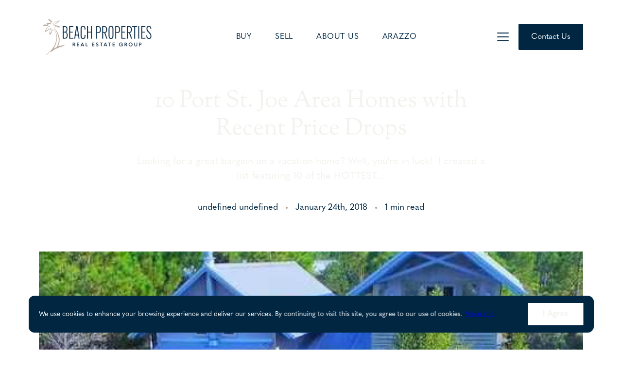

--- FILE ---
content_type: text/html; charset=utf-8
request_url: https://www.kayehaddock.com/blog/10-port-st-joe-area-homes-with-recent-price-drops
body_size: 118672
content:
<!DOCTYPE html><html><head><meta name="viewport" content="width=device-width"/><meta charSet="utf-8"/><style>html,body,div,span,applet,object,iframe,h1,h2,h3,h4,h5,h6,p,blockquote,pre,a,abbr,acronym,address,big,cite,code,del,dfn,em,img,ins,kbd,q,s,samp,small,strike,strong,sub,sup,tt,var,b,u,i,center,dl,dt,dd,ol,ul,li,fieldset,form,label,legend,table,caption,tbody,tfoot,thead,tr,th,td,article,aside,canvas,details,embed,figure,figcaption,footer,header,hgroup,menu,nav,output,ruby,section,summary,time,mark,audio,video{margin:0;padding:0;border:0;font-size:100%;font:inherit;vertical-align:baseline;}article,aside,details,figcaption,figure,footer,header,hgroup,menu,nav,section{display:block;}body{line-height:1;}ol,ul{list-style:none;}blockquote,q{quotes:none;}blockquote:before,blockquote:after,q:before,q:after{content:'';content:none;}table{border-collapse:collapse;border-spacing:0;}</style><style> body{margin: 0;line-height: 1.5;-webkit-font-smoothing: antialiased;-moz-osx-font-smoothing: grayscale;}*,*:before,*:after{box-sizing: border-box;}</style><style>:root,:host{--fa-font-solid: normal 900 1em/1 "Font Awesome 6 Solid";--fa-font-regular: normal 400 1em/1 "Font Awesome 6 Regular";--fa-font-light: normal 300 1em/1 "Font Awesome 6 Light";--fa-font-thin: normal 100 1em/1 "Font Awesome 6 Thin";--fa-font-duotone: normal 900 1em/1 "Font Awesome 6 Duotone";--fa-font-brands: normal 400 1em/1 "Font Awesome 6 Brands";}svg:not(:root).svg-inline--fa,svg:not(:host).svg-inline--fa{overflow: visible;box-sizing: content-box;}.svg-inline--fa{display: var(--fa-display,inline-block);height: 1em;overflow: visible;vertical-align: -.125em;}.svg-inline--fa.fa-2xs{vertical-align: 0.1em;}.svg-inline--fa.fa-xs{vertical-align: 0em;}.svg-inline--fa.fa-sm{vertical-align: -0.07143em;}.svg-inline--fa.fa-lg{vertical-align: -0.2em;}.svg-inline--fa.fa-xl{vertical-align: -0.25em;}.svg-inline--fa.fa-2xl{vertical-align: -0.3125em;}.svg-inline--fa.fa-pull-left{margin-right: var(--fa-pull-margin,0.3em);width: auto;}.svg-inline--fa.fa-pull-right{margin-left: var(--fa-pull-margin,0.3em);width: auto;}.svg-inline--fa.fa-li{width: var(--fa-li-width,2em);top: 0.25em;}.svg-inline--fa.fa-fw{width: var(--fa-fw-width,1.25em);}.fa-layers svg.svg-inline--fa{bottom: 0;left: 0;margin: auto;position: absolute;right: 0;top: 0;}.fa-layers-text,.fa-layers-counter{display: inline-block;position: absolute;text-align: center;}.fa-layers{display: inline-block;height: 1em;position: relative;text-align: center;vertical-align: -.125em;width: 1em;}.fa-layers svg.svg-inline--fa{-webkit-transform-origin: center center;transform-origin: center center;}.fa-layers-text{left: 50%;top: 50%;-webkit-transform: translate(-50%,-50%);transform: translate(-50%,-50%);-webkit-transform-origin: center center;transform-origin: center center;}.fa-layers-counter{background-color: var(--fa-counter-background-color,#ff253a);border-radius: var(--fa-counter-border-radius,1em);box-sizing: border-box;color: var(--fa-inverse,#fff);line-height: var(--fa-counter-line-height,1);max-width: var(--fa-counter-max-width,5em);min-width: var(--fa-counter-min-width,1.5em);overflow: hidden;padding: var(--fa-counter-padding,0.25em 0.5em);right: var(--fa-right,0);text-overflow: ellipsis;top: var(--fa-top,0);-webkit-transform: scale(var(--fa-counter-scale,0.25));transform: scale(var(--fa-counter-scale,0.25));-webkit-transform-origin: top right;transform-origin: top right;}.fa-layers-bottom-right{bottom: var(--fa-bottom,0);right: var(--fa-right,0);top: auto;-webkit-transform: scale(var(--fa-layers-scale,0.25));transform: scale(var(--fa-layers-scale,0.25));-webkit-transform-origin: bottom right;transform-origin: bottom right;}.fa-layers-bottom-left{bottom: var(--fa-bottom,0);left: var(--fa-left,0);right: auto;top: auto;-webkit-transform: scale(var(--fa-layers-scale,0.25));transform: scale(var(--fa-layers-scale,0.25));-webkit-transform-origin: bottom left;transform-origin: bottom left;}.fa-layers-top-right{top: var(--fa-top,0);right: var(--fa-right,0);-webkit-transform: scale(var(--fa-layers-scale,0.25));transform: scale(var(--fa-layers-scale,0.25));-webkit-transform-origin: top right;transform-origin: top right;}.fa-layers-top-left{left: var(--fa-left,0);right: auto;top: var(--fa-top,0);-webkit-transform: scale(var(--fa-layers-scale,0.25));transform: scale(var(--fa-layers-scale,0.25));-webkit-transform-origin: top left;transform-origin: top left;}.fa-1x{font-size: 1em;}.fa-2x{font-size: 2em;}.fa-3x{font-size: 3em;}.fa-4x{font-size: 4em;}.fa-5x{font-size: 5em;}.fa-6x{font-size: 6em;}.fa-7x{font-size: 7em;}.fa-8x{font-size: 8em;}.fa-9x{font-size: 9em;}.fa-10x{font-size: 10em;}.fa-2xs{font-size: 0.625em;line-height: 0.1em;vertical-align: 0.225em;}.fa-xs{font-size: 0.75em;line-height: 0.08333em;vertical-align: 0.125em;}.fa-sm{font-size: 0.875em;line-height: 0.07143em;vertical-align: 0.05357em;}.fa-lg{font-size: 1.25em;line-height: 0.05em;vertical-align: -0.075em;}.fa-xl{font-size: 1.5em;line-height: 0.04167em;vertical-align: -0.125em;}.fa-2xl{font-size: 2em;line-height: 0.03125em;vertical-align: -0.1875em;}.fa-fw{text-align: center;width: 1.25em;}.fa-ul{list-style-type: none;margin-left: var(--fa-li-margin,2.5em);padding-left: 0;}.fa-ul > li{position: relative;}.fa-li{left: calc(var(--fa-li-width,2em) * -1);position: absolute;text-align: center;width: var(--fa-li-width,2em);line-height: inherit;}.fa-border{border-color: var(--fa-border-color,#eee);border-radius: var(--fa-border-radius,0.1em);border-style: var(--fa-border-style,solid);border-width: var(--fa-border-width,0.08em);padding: var(--fa-border-padding,0.2em 0.25em 0.15em);}.fa-pull-left{float: left;margin-right: var(--fa-pull-margin,0.3em);}.fa-pull-right{float: right;margin-left: var(--fa-pull-margin,0.3em);}.fa-beat{-webkit-animation-name: fa-beat;animation-name: fa-beat;-webkit-animation-delay: var(--fa-animation-delay,0);animation-delay: var(--fa-animation-delay,0);-webkit-animation-direction: var(--fa-animation-direction,normal);animation-direction: var(--fa-animation-direction,normal);-webkit-animation-duration: var(--fa-animation-duration,1s);animation-duration: var(--fa-animation-duration,1s);-webkit-animation-iteration-count: var(--fa-animation-iteration-count,infinite);animation-iteration-count: var(--fa-animation-iteration-count,infinite);-webkit-animation-timing-function: var(--fa-animation-timing,ease-in-out);animation-timing-function: var(--fa-animation-timing,ease-in-out);}.fa-bounce{-webkit-animation-name: fa-bounce;animation-name: fa-bounce;-webkit-animation-delay: var(--fa-animation-delay,0);animation-delay: var(--fa-animation-delay,0);-webkit-animation-direction: var(--fa-animation-direction,normal);animation-direction: var(--fa-animation-direction,normal);-webkit-animation-duration: var(--fa-animation-duration,1s);animation-duration: var(--fa-animation-duration,1s);-webkit-animation-iteration-count: var(--fa-animation-iteration-count,infinite);animation-iteration-count: var(--fa-animation-iteration-count,infinite);-webkit-animation-timing-function: var(--fa-animation-timing,cubic-bezier(0.28,0.84,0.42,1));animation-timing-function: var(--fa-animation-timing,cubic-bezier(0.28,0.84,0.42,1));}.fa-fade{-webkit-animation-name: fa-fade;animation-name: fa-fade;-webkit-animation-delay: var(--fa-animation-delay,0);animation-delay: var(--fa-animation-delay,0);-webkit-animation-direction: var(--fa-animation-direction,normal);animation-direction: var(--fa-animation-direction,normal);-webkit-animation-duration: var(--fa-animation-duration,1s);animation-duration: var(--fa-animation-duration,1s);-webkit-animation-iteration-count: var(--fa-animation-iteration-count,infinite);animation-iteration-count: var(--fa-animation-iteration-count,infinite);-webkit-animation-timing-function: var(--fa-animation-timing,cubic-bezier(0.4,0,0.6,1));animation-timing-function: var(--fa-animation-timing,cubic-bezier(0.4,0,0.6,1));}.fa-beat-fade{-webkit-animation-name: fa-beat-fade;animation-name: fa-beat-fade;-webkit-animation-delay: var(--fa-animation-delay,0);animation-delay: var(--fa-animation-delay,0);-webkit-animation-direction: var(--fa-animation-direction,normal);animation-direction: var(--fa-animation-direction,normal);-webkit-animation-duration: var(--fa-animation-duration,1s);animation-duration: var(--fa-animation-duration,1s);-webkit-animation-iteration-count: var(--fa-animation-iteration-count,infinite);animation-iteration-count: var(--fa-animation-iteration-count,infinite);-webkit-animation-timing-function: var(--fa-animation-timing,cubic-bezier(0.4,0,0.6,1));animation-timing-function: var(--fa-animation-timing,cubic-bezier(0.4,0,0.6,1));}.fa-flip{-webkit-animation-name: fa-flip;animation-name: fa-flip;-webkit-animation-delay: var(--fa-animation-delay,0);animation-delay: var(--fa-animation-delay,0);-webkit-animation-direction: var(--fa-animation-direction,normal);animation-direction: var(--fa-animation-direction,normal);-webkit-animation-duration: var(--fa-animation-duration,1s);animation-duration: var(--fa-animation-duration,1s);-webkit-animation-iteration-count: var(--fa-animation-iteration-count,infinite);animation-iteration-count: var(--fa-animation-iteration-count,infinite);-webkit-animation-timing-function: var(--fa-animation-timing,ease-in-out);animation-timing-function: var(--fa-animation-timing,ease-in-out);}.fa-shake{-webkit-animation-name: fa-shake;animation-name: fa-shake;-webkit-animation-delay: var(--fa-animation-delay,0);animation-delay: var(--fa-animation-delay,0);-webkit-animation-direction: var(--fa-animation-direction,normal);animation-direction: var(--fa-animation-direction,normal);-webkit-animation-duration: var(--fa-animation-duration,1s);animation-duration: var(--fa-animation-duration,1s);-webkit-animation-iteration-count: var(--fa-animation-iteration-count,infinite);animation-iteration-count: var(--fa-animation-iteration-count,infinite);-webkit-animation-timing-function: var(--fa-animation-timing,linear);animation-timing-function: var(--fa-animation-timing,linear);}.fa-spin{-webkit-animation-name: fa-spin;animation-name: fa-spin;-webkit-animation-delay: var(--fa-animation-delay,0);animation-delay: var(--fa-animation-delay,0);-webkit-animation-direction: var(--fa-animation-direction,normal);animation-direction: var(--fa-animation-direction,normal);-webkit-animation-duration: var(--fa-animation-duration,2s);animation-duration: var(--fa-animation-duration,2s);-webkit-animation-iteration-count: var(--fa-animation-iteration-count,infinite);animation-iteration-count: var(--fa-animation-iteration-count,infinite);-webkit-animation-timing-function: var(--fa-animation-timing,linear);animation-timing-function: var(--fa-animation-timing,linear);}.fa-spin-reverse{--fa-animation-direction: reverse;}.fa-pulse,.fa-spin-pulse{-webkit-animation-name: fa-spin;animation-name: fa-spin;-webkit-animation-direction: var(--fa-animation-direction,normal);animation-direction: var(--fa-animation-direction,normal);-webkit-animation-duration: var(--fa-animation-duration,1s);animation-duration: var(--fa-animation-duration,1s);-webkit-animation-iteration-count: var(--fa-animation-iteration-count,infinite);animation-iteration-count: var(--fa-animation-iteration-count,infinite);-webkit-animation-timing-function: var(--fa-animation-timing,steps(8));animation-timing-function: var(--fa-animation-timing,steps(8));}@media (prefers-reduced-motion: reduce){.fa-beat,.fa-bounce,.fa-fade,.fa-beat-fade,.fa-flip,.fa-pulse,.fa-shake,.fa-spin,.fa-spin-pulse{-webkit-animation-delay: -1ms;animation-delay: -1ms;-webkit-animation-duration: 1ms;animation-duration: 1ms;-webkit-animation-iteration-count: 1;animation-iteration-count: 1;transition-delay: 0s;transition-duration: 0s;}}@-webkit-keyframes fa-beat{0%,90%{-webkit-transform: scale(1);transform: scale(1);}45%{-webkit-transform: scale(var(--fa-beat-scale,1.25));transform: scale(var(--fa-beat-scale,1.25));}}@keyframes fa-beat{0%,90%{-webkit-transform: scale(1);transform: scale(1);}45%{-webkit-transform: scale(var(--fa-beat-scale,1.25));transform: scale(var(--fa-beat-scale,1.25));}}@-webkit-keyframes fa-bounce{0%{-webkit-transform: scale(1,1) translateY(0);transform: scale(1,1) translateY(0);}10%{-webkit-transform: scale(var(--fa-bounce-start-scale-x,1.1),var(--fa-bounce-start-scale-y,0.9)) translateY(0);transform: scale(var(--fa-bounce-start-scale-x,1.1),var(--fa-bounce-start-scale-y,0.9)) translateY(0);}30%{-webkit-transform: scale(var(--fa-bounce-jump-scale-x,0.9),var(--fa-bounce-jump-scale-y,1.1)) translateY(var(--fa-bounce-height,-0.5em));transform: scale(var(--fa-bounce-jump-scale-x,0.9),var(--fa-bounce-jump-scale-y,1.1)) translateY(var(--fa-bounce-height,-0.5em));}50%{-webkit-transform: scale(var(--fa-bounce-land-scale-x,1.05),var(--fa-bounce-land-scale-y,0.95)) translateY(0);transform: scale(var(--fa-bounce-land-scale-x,1.05),var(--fa-bounce-land-scale-y,0.95)) translateY(0);}57%{-webkit-transform: scale(1,1) translateY(var(--fa-bounce-rebound,-0.125em));transform: scale(1,1) translateY(var(--fa-bounce-rebound,-0.125em));}64%{-webkit-transform: scale(1,1) translateY(0);transform: scale(1,1) translateY(0);}100%{-webkit-transform: scale(1,1) translateY(0);transform: scale(1,1) translateY(0);}}@keyframes fa-bounce{0%{-webkit-transform: scale(1,1) translateY(0);transform: scale(1,1) translateY(0);}10%{-webkit-transform: scale(var(--fa-bounce-start-scale-x,1.1),var(--fa-bounce-start-scale-y,0.9)) translateY(0);transform: scale(var(--fa-bounce-start-scale-x,1.1),var(--fa-bounce-start-scale-y,0.9)) translateY(0);}30%{-webkit-transform: scale(var(--fa-bounce-jump-scale-x,0.9),var(--fa-bounce-jump-scale-y,1.1)) translateY(var(--fa-bounce-height,-0.5em));transform: scale(var(--fa-bounce-jump-scale-x,0.9),var(--fa-bounce-jump-scale-y,1.1)) translateY(var(--fa-bounce-height,-0.5em));}50%{-webkit-transform: scale(var(--fa-bounce-land-scale-x,1.05),var(--fa-bounce-land-scale-y,0.95)) translateY(0);transform: scale(var(--fa-bounce-land-scale-x,1.05),var(--fa-bounce-land-scale-y,0.95)) translateY(0);}57%{-webkit-transform: scale(1,1) translateY(var(--fa-bounce-rebound,-0.125em));transform: scale(1,1) translateY(var(--fa-bounce-rebound,-0.125em));}64%{-webkit-transform: scale(1,1) translateY(0);transform: scale(1,1) translateY(0);}100%{-webkit-transform: scale(1,1) translateY(0);transform: scale(1,1) translateY(0);}}@-webkit-keyframes fa-fade{50%{opacity: var(--fa-fade-opacity,0.4);}}@keyframes fa-fade{50%{opacity: var(--fa-fade-opacity,0.4);}}@-webkit-keyframes fa-beat-fade{0%,100%{opacity: var(--fa-beat-fade-opacity,0.4);-webkit-transform: scale(1);transform: scale(1);}50%{opacity: 1;-webkit-transform: scale(var(--fa-beat-fade-scale,1.125));transform: scale(var(--fa-beat-fade-scale,1.125));}}@keyframes fa-beat-fade{0%,100%{opacity: var(--fa-beat-fade-opacity,0.4);-webkit-transform: scale(1);transform: scale(1);}50%{opacity: 1;-webkit-transform: scale(var(--fa-beat-fade-scale,1.125));transform: scale(var(--fa-beat-fade-scale,1.125));}}@-webkit-keyframes fa-flip{50%{-webkit-transform: rotate3d(var(--fa-flip-x,0),var(--fa-flip-y,1),var(--fa-flip-z,0),var(--fa-flip-angle,-180deg));transform: rotate3d(var(--fa-flip-x,0),var(--fa-flip-y,1),var(--fa-flip-z,0),var(--fa-flip-angle,-180deg));}}@keyframes fa-flip{50%{-webkit-transform: rotate3d(var(--fa-flip-x,0),var(--fa-flip-y,1),var(--fa-flip-z,0),var(--fa-flip-angle,-180deg));transform: rotate3d(var(--fa-flip-x,0),var(--fa-flip-y,1),var(--fa-flip-z,0),var(--fa-flip-angle,-180deg));}}@-webkit-keyframes fa-shake{0%{-webkit-transform: rotate(-15deg);transform: rotate(-15deg);}4%{-webkit-transform: rotate(15deg);transform: rotate(15deg);}8%,24%{-webkit-transform: rotate(-18deg);transform: rotate(-18deg);}12%,28%{-webkit-transform: rotate(18deg);transform: rotate(18deg);}16%{-webkit-transform: rotate(-22deg);transform: rotate(-22deg);}20%{-webkit-transform: rotate(22deg);transform: rotate(22deg);}32%{-webkit-transform: rotate(-12deg);transform: rotate(-12deg);}36%{-webkit-transform: rotate(12deg);transform: rotate(12deg);}40%,100%{-webkit-transform: rotate(0deg);transform: rotate(0deg);}}@keyframes fa-shake{0%{-webkit-transform: rotate(-15deg);transform: rotate(-15deg);}4%{-webkit-transform: rotate(15deg);transform: rotate(15deg);}8%,24%{-webkit-transform: rotate(-18deg);transform: rotate(-18deg);}12%,28%{-webkit-transform: rotate(18deg);transform: rotate(18deg);}16%{-webkit-transform: rotate(-22deg);transform: rotate(-22deg);}20%{-webkit-transform: rotate(22deg);transform: rotate(22deg);}32%{-webkit-transform: rotate(-12deg);transform: rotate(-12deg);}36%{-webkit-transform: rotate(12deg);transform: rotate(12deg);}40%,100%{-webkit-transform: rotate(0deg);transform: rotate(0deg);}}@-webkit-keyframes fa-spin{0%{-webkit-transform: rotate(0deg);transform: rotate(0deg);}100%{-webkit-transform: rotate(360deg);transform: rotate(360deg);}}@keyframes fa-spin{0%{-webkit-transform: rotate(0deg);transform: rotate(0deg);}100%{-webkit-transform: rotate(360deg);transform: rotate(360deg);}}.fa-rotate-90{-webkit-transform: rotate(90deg);transform: rotate(90deg);}.fa-rotate-180{-webkit-transform: rotate(180deg);transform: rotate(180deg);}.fa-rotate-270{-webkit-transform: rotate(270deg);transform: rotate(270deg);}.fa-flip-horizontal{-webkit-transform: scale(-1,1);transform: scale(-1,1);}.fa-flip-vertical{-webkit-transform: scale(1,-1);transform: scale(1,-1);}.fa-flip-both,.fa-flip-horizontal.fa-flip-vertical{-webkit-transform: scale(-1,-1);transform: scale(-1,-1);}.fa-rotate-by{-webkit-transform: rotate(var(--fa-rotate-angle,none));transform: rotate(var(--fa-rotate-angle,none));}.fa-stack{display: inline-block;vertical-align: middle;height: 2em;position: relative;width: 2.5em;}.fa-stack-1x,.fa-stack-2x{bottom: 0;left: 0;margin: auto;position: absolute;right: 0;top: 0;z-index: var(--fa-stack-z-index,auto);}.svg-inline--fa.fa-stack-1x{height: 1em;width: 1.25em;}.svg-inline--fa.fa-stack-2x{height: 2em;width: 2.5em;}.fa-inverse{color: var(--fa-inverse,#fff);}.sr-only,.fa-sr-only{position: absolute;width: 1px;height: 1px;padding: 0;margin: -1px;overflow: hidden;clip: rect(0,0,0,0);white-space: nowrap;border-width: 0;}.sr-only-focusable:not(:focus),.fa-sr-only-focusable:not(:focus){position: absolute;width: 1px;height: 1px;padding: 0;margin: -1px;overflow: hidden;clip: rect(0,0,0,0);white-space: nowrap;border-width: 0;}.svg-inline--fa .fa-primary{fill: var(--fa-primary-color,currentColor);opacity: var(--fa-primary-opacity,1);}.svg-inline--fa .fa-secondary{fill: var(--fa-secondary-color,currentColor);opacity: var(--fa-secondary-opacity,0.4);}.svg-inline--fa.fa-swap-opacity .fa-primary{opacity: var(--fa-secondary-opacity,0.4);}.svg-inline--fa.fa-swap-opacity .fa-secondary{opacity: var(--fa-primary-opacity,1);}.svg-inline--fa mask .fa-primary,.svg-inline--fa mask .fa-secondary{fill: black;}.fad.fa-inverse,.fa-duotone.fa-inverse{color: var(--fa-inverse,#fff);}</style><link rel="shortcut icon" type="image/png" href="https://media.curaytor.com/resize-195-0/33b5c700-99a7-44b7-bdf1-aed4b052eb73/Submark2%20Navy.png"/><title>10 Port St. Joe Area Homes with Recent Price Drops</title><meta name="description" content="Looking for a great bargain on a vacation home? Well, you&amp;apos;re in luck!&amp;nbsp;I created a list featuring 10 of the HOTTEST deals right now in the Port St. Joe area just for you.&amp;nbsp;All of these homes have price drops and will sell FAST...."/><link rel="canonical" href="https://www.kayehaddock.com/blog/10-port-st-joe-area-homes-with-recent-price-drops"/><meta property="og:title" content="10 Port St. Joe Area Homes with Recent Price Drops"/><meta property="og:description" content="Looking for a great bargain on a vacation home? Well, you&amp;apos;re in luck!&amp;nbsp;I created a list featuring 10 of the HOTTEST deals right now in the Port St. Joe area just for you.&amp;nbsp;All of these homes have price drops and will sell FAST...."/><meta property="og:image" content="https://api.curaytor.io/sites/83/media/918114/mpbo4nmepawxspjev9if.jpg?w=1200"/><meta property="og:url" content="https://kayehaddock.com/blog/10-port-st-joe-area-homes-with-recent-price-drops"/><meta name="twitter:title" content="10 Port St. Joe Area Homes with Recent Price Drops"/><meta name="twitter:description" content="Looking for a great bargain on a vacation home? Well, you&amp;apos;re in luck!&amp;nbsp;I created a list featuring 10 of the HOTTEST deals right now in the Port St. Joe area just for you.&amp;nbsp;All of these homes have price drops and will sell FAST...."/><meta name="twitter:card" content="Looking for a great bargain on a vacation home? Well, you&amp;apos;re in luck!&amp;nbsp;I created a list featuring 10 of the HOTTEST deals right now in the Port St. Joe area just for you.&amp;nbsp;All of these homes have price drops and will sell FAST...."/><meta name="twitter:image" content="https://api.curaytor.io/sites/83/media/918114/mpbo4nmepawxspjev9if.jpg?w=1200"/><meta name="google-site-verification"/><script>(function(w,i,d,g,e,t){w["WidgetTrackerObject"]=g;(w[g]=w[g]||function(){(w[g].q=w[g].q||[]).push(arguments);}),(w[g].ds=1*new Date());(e="script"),(t=d.createElement(e)),(e=d.getElementsByTagName(e)[0]);t.async=1;t.src=i;e.parentNode.insertBefore(t,e);})(window,"https://widgetbe.com/agent",document,"widgetTracker");window.widgetTracker("create", "WT-ZRZKTQNR");window.widgetTracker("send", "pageview");</script><meta name="facebook-domain-verification" content="jytzgnb15eoeb0po6ly1zlu6nlf2k5"/><script>(function(w,d,s,l,i){w[l]=w[l]||[];w[l].push({'gtm.start':new Date().getTime(),event:'gtm.js'});var f=d.getElementsByTagName(s)[0],j=d.createElement(s),dl=l!='dataLayer'?'&l='+l:'';j.async=true;j.src='https://www.googletagmanager.com/gtm.js?id='+i+dl;f.parentNode.insertBefore(j,f);})(window,document,'script','dataLayer','GTM-THXJTCB');</script><style>html, body, div, span, applet, object, iframe, h1, h2, h3, h4, h5, h6, p, blockquote, pre, a, abbr, acronym, address, big, cite, code, del, dfn, em, img, ins, kbd, q, s, samp, small, strike, strong, sub, sup, tt, var, b, u, i, center, dl, dt, dd, ol, ul, li, fieldset, form, label, legend, table, caption, tbody, tfoot, thead, tr, th, td, article, aside, canvas, details, embed, figure, figcaption, footer, header, hgroup, menu, nav, output, ruby, section, summary, time, mark, audio, video {    font-weight: 400 !important;}</style><link rel="stylesheet" data-href="https://use.typekit.net/pty1tju.css" data-optimized-fonts="true"/><style>:root {--font-heading: 'Sorts Mill Goudy', serif !important;--text-color: #002642 !important;/*--font-content: quasimoda !important;*/}.mod-h1,.mod-h2,.mod-h3,.mod-h4,.mod-h5,.mod-h6 { font-weight:400 !important; }</style><style>.main-header .blk-header .obj-nav {color: #002642 !important;opacity: 1 !important;font-weight: 600 !important;font-size: 16px;text-transform: uppercase !important;letter-spacing: .05em !important; }</style><style>.main-header .blk-header .obj-logo {    max-width: 240px!important;    position: relative;}</style><style>.main-header {    --header-height: 132px!important;font-weight: 500 !important;}.main-header .blk-header {    padding: 32px 0!important;}.blk-hero.mod-agent-profile .person-media .mod-shadow {    box-shadow: none!important;}.main-header .blk-header li a {    color: #002642 !important;font-color: #002642 !important;}</style><style> .main-header .nav-trigger {color: #002642 !important; }.main-header.is-menu-expanded .blk-header .obj-button, .main-header .blk-header.is-solid .obj-button {    color: var(--color-black);    border-color: #002642 !important;    background-color: #002642 !important;} .main-header .blk-menu {font-color: #002642 !important; }.blk-menu {    color: #002642 !important;    background-color: var(--color-black); }.main-header .blk-menu .obj-list-contacts svg {filter: brightness(.5) !important;</style><style>.main-footer {    padding: 56px 0 24px;    color: #002642 !important; }.main-footer a {    color: #002642 !important; }.main-footer .obj-social svg path {    color: #66869b !important; } .main-footer .obj-subscribe .obj-form-row-label {color: #002642 !important; }.main-footer .obj-subscribe .obj-button {    padding: 14px 22px;    margin-left: 4px;    color: #ffffff !important;    letter-spacing: 0;    border: 2px solid;    border-color: #002642 !important;    background-color: #002642 !important; }</style><style>.main-footer .obj-list-contacts .link svg {filter: brightness(.5) !important; } </style><style>.main-header .blk-header .obj-button:hover {    color: var(--color-black);    border-color: #002642 !important;    background-color: #002642 !important;opacity: .7 !important;} </style><style>.main-header .blk-menu .obj-menu li {    -webkit-flex: 1 1 100%!important;    -ms-flex: 1 1 100%!important;    flex: 1 1 100%!important;}</style><link rel="preload" href="https://fonts.gstatic.com/s/sortsmillgoudy/v16/Qw3GZR9MED_6PSuS_50nEaVrfzgEXH0.ttf" as="font" type="font/ttf" crossorigin=""/><link rel="preload" href="https://p.typekit.net/p.css?s=1&amp;k=ukb2hjp&amp;ht=tk&amp;f=34093.34094.34095.34096.34097.34098.34099.34100.34101.34102.34210.34211&amp;a=10071430&amp;app=typekit&amp;e=css" as="font" type="font/34211&amp;a=10071430&amp;app=typekit&amp;e=css" crossorigin=""/><link rel="preload" as="font" type="font/net/af/bd0877/00000000000000007735dee0/30/l?primer=7cdcb44be4a7db8877ffa5c0007b8dd865b3bbc383831fe2ea177f62257a9191&amp;fvd=n3&amp;v=3" crossorigin="" data-href="https://use.typekit.net/af/bd0877/00000000000000007735dee0/30/l?primer=7cdcb44be4a7db8877ffa5c0007b8dd865b3bbc383831fe2ea177f62257a9191&amp;fvd=n3&amp;v=3" data-optimized-fonts="true"/><link rel="preload" as="font" type="font/net/af/bd0877/00000000000000007735dee0/30/d?primer=7cdcb44be4a7db8877ffa5c0007b8dd865b3bbc383831fe2ea177f62257a9191&amp;fvd=n3&amp;v=3" crossorigin="" data-href="https://use.typekit.net/af/bd0877/00000000000000007735dee0/30/d?primer=7cdcb44be4a7db8877ffa5c0007b8dd865b3bbc383831fe2ea177f62257a9191&amp;fvd=n3&amp;v=3" data-optimized-fonts="true"/><link rel="preload" as="font" type="font/net/af/bd0877/00000000000000007735dee0/30/a?primer=7cdcb44be4a7db8877ffa5c0007b8dd865b3bbc383831fe2ea177f62257a9191&amp;fvd=n3&amp;v=3" crossorigin="" data-href="https://use.typekit.net/af/bd0877/00000000000000007735dee0/30/a?primer=7cdcb44be4a7db8877ffa5c0007b8dd865b3bbc383831fe2ea177f62257a9191&amp;fvd=n3&amp;v=3" data-optimized-fonts="true"/><link rel="preload" as="font" type="font/net/af/2b4f28/00000000000000007735decd/30/l?primer=7cdcb44be4a7db8877ffa5c0007b8dd865b3bbc383831fe2ea177f62257a9191&amp;fvd=i3&amp;v=3" crossorigin="" data-href="https://use.typekit.net/af/2b4f28/00000000000000007735decd/30/l?primer=7cdcb44be4a7db8877ffa5c0007b8dd865b3bbc383831fe2ea177f62257a9191&amp;fvd=i3&amp;v=3" data-optimized-fonts="true"/><link rel="preload" as="font" type="font/net/af/2b4f28/00000000000000007735decd/30/d?primer=7cdcb44be4a7db8877ffa5c0007b8dd865b3bbc383831fe2ea177f62257a9191&amp;fvd=i3&amp;v=3" crossorigin="" data-href="https://use.typekit.net/af/2b4f28/00000000000000007735decd/30/d?primer=7cdcb44be4a7db8877ffa5c0007b8dd865b3bbc383831fe2ea177f62257a9191&amp;fvd=i3&amp;v=3" data-optimized-fonts="true"/><link rel="preload" as="font" type="font/net/af/2b4f28/00000000000000007735decd/30/a?primer=7cdcb44be4a7db8877ffa5c0007b8dd865b3bbc383831fe2ea177f62257a9191&amp;fvd=i3&amp;v=3" crossorigin="" data-href="https://use.typekit.net/af/2b4f28/00000000000000007735decd/30/a?primer=7cdcb44be4a7db8877ffa5c0007b8dd865b3bbc383831fe2ea177f62257a9191&amp;fvd=i3&amp;v=3" data-optimized-fonts="true"/><link rel="preload" as="font" type="font/net/af/fda6bf/00000000000000007735dee2/30/l?primer=7cdcb44be4a7db8877ffa5c0007b8dd865b3bbc383831fe2ea177f62257a9191&amp;fvd=n4&amp;v=3" crossorigin="" data-href="https://use.typekit.net/af/fda6bf/00000000000000007735dee2/30/l?primer=7cdcb44be4a7db8877ffa5c0007b8dd865b3bbc383831fe2ea177f62257a9191&amp;fvd=n4&amp;v=3" data-optimized-fonts="true"/><link rel="preload" as="font" type="font/net/af/fda6bf/00000000000000007735dee2/30/d?primer=7cdcb44be4a7db8877ffa5c0007b8dd865b3bbc383831fe2ea177f62257a9191&amp;fvd=n4&amp;v=3" crossorigin="" data-href="https://use.typekit.net/af/fda6bf/00000000000000007735dee2/30/d?primer=7cdcb44be4a7db8877ffa5c0007b8dd865b3bbc383831fe2ea177f62257a9191&amp;fvd=n4&amp;v=3" data-optimized-fonts="true"/><link rel="preload" as="font" type="font/net/af/fda6bf/00000000000000007735dee2/30/a?primer=7cdcb44be4a7db8877ffa5c0007b8dd865b3bbc383831fe2ea177f62257a9191&amp;fvd=n4&amp;v=3" crossorigin="" data-href="https://use.typekit.net/af/fda6bf/00000000000000007735dee2/30/a?primer=7cdcb44be4a7db8877ffa5c0007b8dd865b3bbc383831fe2ea177f62257a9191&amp;fvd=n4&amp;v=3" data-optimized-fonts="true"/><link rel="preload" as="font" type="font/net/af/eba4b9/00000000000000007735dedf/30/l?primer=7cdcb44be4a7db8877ffa5c0007b8dd865b3bbc383831fe2ea177f62257a9191&amp;fvd=i4&amp;v=3" crossorigin="" data-href="https://use.typekit.net/af/eba4b9/00000000000000007735dedf/30/l?primer=7cdcb44be4a7db8877ffa5c0007b8dd865b3bbc383831fe2ea177f62257a9191&amp;fvd=i4&amp;v=3" data-optimized-fonts="true"/><link rel="preload" as="font" type="font/net/af/eba4b9/00000000000000007735dedf/30/d?primer=7cdcb44be4a7db8877ffa5c0007b8dd865b3bbc383831fe2ea177f62257a9191&amp;fvd=i4&amp;v=3" crossorigin="" data-href="https://use.typekit.net/af/eba4b9/00000000000000007735dedf/30/d?primer=7cdcb44be4a7db8877ffa5c0007b8dd865b3bbc383831fe2ea177f62257a9191&amp;fvd=i4&amp;v=3" data-optimized-fonts="true"/><link rel="preload" as="font" type="font/net/af/eba4b9/00000000000000007735dedf/30/a?primer=7cdcb44be4a7db8877ffa5c0007b8dd865b3bbc383831fe2ea177f62257a9191&amp;fvd=i4&amp;v=3" crossorigin="" data-href="https://use.typekit.net/af/eba4b9/00000000000000007735dedf/30/a?primer=7cdcb44be4a7db8877ffa5c0007b8dd865b3bbc383831fe2ea177f62257a9191&amp;fvd=i4&amp;v=3" data-optimized-fonts="true"/><link rel="preload" as="font" type="font/net/af/e1ca79/00000000000000007735deda/30/l?primer=7cdcb44be4a7db8877ffa5c0007b8dd865b3bbc383831fe2ea177f62257a9191&amp;fvd=n5&amp;v=3" crossorigin="" data-href="https://use.typekit.net/af/e1ca79/00000000000000007735deda/30/l?primer=7cdcb44be4a7db8877ffa5c0007b8dd865b3bbc383831fe2ea177f62257a9191&amp;fvd=n5&amp;v=3" data-optimized-fonts="true"/><link rel="preload" as="font" type="font/net/af/e1ca79/00000000000000007735deda/30/d?primer=7cdcb44be4a7db8877ffa5c0007b8dd865b3bbc383831fe2ea177f62257a9191&amp;fvd=n5&amp;v=3" crossorigin="" data-href="https://use.typekit.net/af/e1ca79/00000000000000007735deda/30/d?primer=7cdcb44be4a7db8877ffa5c0007b8dd865b3bbc383831fe2ea177f62257a9191&amp;fvd=n5&amp;v=3" data-optimized-fonts="true"/><link rel="preload" as="font" type="font/net/af/e1ca79/00000000000000007735deda/30/a?primer=7cdcb44be4a7db8877ffa5c0007b8dd865b3bbc383831fe2ea177f62257a9191&amp;fvd=n5&amp;v=3" crossorigin="" data-href="https://use.typekit.net/af/e1ca79/00000000000000007735deda/30/a?primer=7cdcb44be4a7db8877ffa5c0007b8dd865b3bbc383831fe2ea177f62257a9191&amp;fvd=n5&amp;v=3" data-optimized-fonts="true"/><link rel="preload" as="font" type="font/net/af/6cbe82/00000000000000007735ded9/30/l?primer=7cdcb44be4a7db8877ffa5c0007b8dd865b3bbc383831fe2ea177f62257a9191&amp;fvd=i5&amp;v=3" crossorigin="" data-href="https://use.typekit.net/af/6cbe82/00000000000000007735ded9/30/l?primer=7cdcb44be4a7db8877ffa5c0007b8dd865b3bbc383831fe2ea177f62257a9191&amp;fvd=i5&amp;v=3" data-optimized-fonts="true"/><link rel="preload" as="font" type="font/net/af/6cbe82/00000000000000007735ded9/30/d?primer=7cdcb44be4a7db8877ffa5c0007b8dd865b3bbc383831fe2ea177f62257a9191&amp;fvd=i5&amp;v=3" crossorigin="" data-href="https://use.typekit.net/af/6cbe82/00000000000000007735ded9/30/d?primer=7cdcb44be4a7db8877ffa5c0007b8dd865b3bbc383831fe2ea177f62257a9191&amp;fvd=i5&amp;v=3" data-optimized-fonts="true"/><link rel="preload" as="font" type="font/net/af/6cbe82/00000000000000007735ded9/30/a?primer=7cdcb44be4a7db8877ffa5c0007b8dd865b3bbc383831fe2ea177f62257a9191&amp;fvd=i5&amp;v=3" crossorigin="" data-href="https://use.typekit.net/af/6cbe82/00000000000000007735ded9/30/a?primer=7cdcb44be4a7db8877ffa5c0007b8dd865b3bbc383831fe2ea177f62257a9191&amp;fvd=i5&amp;v=3" data-optimized-fonts="true"/><link rel="preload" as="font" type="font/net/af/9f95de/00000000000000007735dedb/30/l?primer=7cdcb44be4a7db8877ffa5c0007b8dd865b3bbc383831fe2ea177f62257a9191&amp;fvd=n6&amp;v=3" crossorigin="" data-href="https://use.typekit.net/af/9f95de/00000000000000007735dedb/30/l?primer=7cdcb44be4a7db8877ffa5c0007b8dd865b3bbc383831fe2ea177f62257a9191&amp;fvd=n6&amp;v=3" data-optimized-fonts="true"/><link rel="preload" as="font" type="font/net/af/9f95de/00000000000000007735dedb/30/d?primer=7cdcb44be4a7db8877ffa5c0007b8dd865b3bbc383831fe2ea177f62257a9191&amp;fvd=n6&amp;v=3" crossorigin="" data-href="https://use.typekit.net/af/9f95de/00000000000000007735dedb/30/d?primer=7cdcb44be4a7db8877ffa5c0007b8dd865b3bbc383831fe2ea177f62257a9191&amp;fvd=n6&amp;v=3" data-optimized-fonts="true"/><link rel="preload" as="font" type="font/net/af/9f95de/00000000000000007735dedb/30/a?primer=7cdcb44be4a7db8877ffa5c0007b8dd865b3bbc383831fe2ea177f62257a9191&amp;fvd=n6&amp;v=3" crossorigin="" data-href="https://use.typekit.net/af/9f95de/00000000000000007735dedb/30/a?primer=7cdcb44be4a7db8877ffa5c0007b8dd865b3bbc383831fe2ea177f62257a9191&amp;fvd=n6&amp;v=3" data-optimized-fonts="true"/><link rel="preload" as="font" type="font/net/af/8e71df/00000000000000007735ded6/30/l?primer=7cdcb44be4a7db8877ffa5c0007b8dd865b3bbc383831fe2ea177f62257a9191&amp;fvd=i6&amp;v=3" crossorigin="" data-href="https://use.typekit.net/af/8e71df/00000000000000007735ded6/30/l?primer=7cdcb44be4a7db8877ffa5c0007b8dd865b3bbc383831fe2ea177f62257a9191&amp;fvd=i6&amp;v=3" data-optimized-fonts="true"/><link rel="preload" as="font" type="font/net/af/8e71df/00000000000000007735ded6/30/d?primer=7cdcb44be4a7db8877ffa5c0007b8dd865b3bbc383831fe2ea177f62257a9191&amp;fvd=i6&amp;v=3" crossorigin="" data-href="https://use.typekit.net/af/8e71df/00000000000000007735ded6/30/d?primer=7cdcb44be4a7db8877ffa5c0007b8dd865b3bbc383831fe2ea177f62257a9191&amp;fvd=i6&amp;v=3" data-optimized-fonts="true"/><link rel="preload" as="font" type="font/net/af/8e71df/00000000000000007735ded6/30/a?primer=7cdcb44be4a7db8877ffa5c0007b8dd865b3bbc383831fe2ea177f62257a9191&amp;fvd=i6&amp;v=3" crossorigin="" data-href="https://use.typekit.net/af/8e71df/00000000000000007735ded6/30/a?primer=7cdcb44be4a7db8877ffa5c0007b8dd865b3bbc383831fe2ea177f62257a9191&amp;fvd=i6&amp;v=3" data-optimized-fonts="true"/><link rel="preload" as="font" type="font/net/af/4fe93d/00000000000000007735dedd/30/l?primer=7cdcb44be4a7db8877ffa5c0007b8dd865b3bbc383831fe2ea177f62257a9191&amp;fvd=n7&amp;v=3" crossorigin="" data-href="https://use.typekit.net/af/4fe93d/00000000000000007735dedd/30/l?primer=7cdcb44be4a7db8877ffa5c0007b8dd865b3bbc383831fe2ea177f62257a9191&amp;fvd=n7&amp;v=3" data-optimized-fonts="true"/><link rel="preload" as="font" type="font/net/af/4fe93d/00000000000000007735dedd/30/d?primer=7cdcb44be4a7db8877ffa5c0007b8dd865b3bbc383831fe2ea177f62257a9191&amp;fvd=n7&amp;v=3" crossorigin="" data-href="https://use.typekit.net/af/4fe93d/00000000000000007735dedd/30/d?primer=7cdcb44be4a7db8877ffa5c0007b8dd865b3bbc383831fe2ea177f62257a9191&amp;fvd=n7&amp;v=3" data-optimized-fonts="true"/><link rel="preload" as="font" type="font/net/af/4fe93d/00000000000000007735dedd/30/a?primer=7cdcb44be4a7db8877ffa5c0007b8dd865b3bbc383831fe2ea177f62257a9191&amp;fvd=n7&amp;v=3" crossorigin="" data-href="https://use.typekit.net/af/4fe93d/00000000000000007735dedd/30/a?primer=7cdcb44be4a7db8877ffa5c0007b8dd865b3bbc383831fe2ea177f62257a9191&amp;fvd=n7&amp;v=3" data-optimized-fonts="true"/><link rel="preload" as="font" type="font/net/af/c62fe0/00000000000000007735ded2/30/l?primer=7cdcb44be4a7db8877ffa5c0007b8dd865b3bbc383831fe2ea177f62257a9191&amp;fvd=i7&amp;v=3" crossorigin="" data-href="https://use.typekit.net/af/c62fe0/00000000000000007735ded2/30/l?primer=7cdcb44be4a7db8877ffa5c0007b8dd865b3bbc383831fe2ea177f62257a9191&amp;fvd=i7&amp;v=3" data-optimized-fonts="true"/><link rel="preload" as="font" type="font/net/af/c62fe0/00000000000000007735ded2/30/d?primer=7cdcb44be4a7db8877ffa5c0007b8dd865b3bbc383831fe2ea177f62257a9191&amp;fvd=i7&amp;v=3" crossorigin="" data-href="https://use.typekit.net/af/c62fe0/00000000000000007735ded2/30/d?primer=7cdcb44be4a7db8877ffa5c0007b8dd865b3bbc383831fe2ea177f62257a9191&amp;fvd=i7&amp;v=3" data-optimized-fonts="true"/><link rel="preload" as="font" type="font/net/af/c62fe0/00000000000000007735ded2/30/a?primer=7cdcb44be4a7db8877ffa5c0007b8dd865b3bbc383831fe2ea177f62257a9191&amp;fvd=i7&amp;v=3" crossorigin="" data-href="https://use.typekit.net/af/c62fe0/00000000000000007735ded2/30/a?primer=7cdcb44be4a7db8877ffa5c0007b8dd865b3bbc383831fe2ea177f62257a9191&amp;fvd=i7&amp;v=3" data-optimized-fonts="true"/><link rel="preload" as="font" type="font/net/af/e14a46/00000000000000007735ae9b/30/l?primer=7cdcb44be4a7db8877ffa5c0007b8dd865b3bbc383831fe2ea177f62257a9191&amp;fvd=n4&amp;v=3" crossorigin="" data-href="https://use.typekit.net/af/e14a46/00000000000000007735ae9b/30/l?primer=7cdcb44be4a7db8877ffa5c0007b8dd865b3bbc383831fe2ea177f62257a9191&amp;fvd=n4&amp;v=3" data-optimized-fonts="true"/><link rel="preload" as="font" type="font/net/af/e14a46/00000000000000007735ae9b/30/d?primer=7cdcb44be4a7db8877ffa5c0007b8dd865b3bbc383831fe2ea177f62257a9191&amp;fvd=n4&amp;v=3" crossorigin="" data-href="https://use.typekit.net/af/e14a46/00000000000000007735ae9b/30/d?primer=7cdcb44be4a7db8877ffa5c0007b8dd865b3bbc383831fe2ea177f62257a9191&amp;fvd=n4&amp;v=3" data-optimized-fonts="true"/><link rel="preload" as="font" type="font/net/af/e14a46/00000000000000007735ae9b/30/a?primer=7cdcb44be4a7db8877ffa5c0007b8dd865b3bbc383831fe2ea177f62257a9191&amp;fvd=n4&amp;v=3" crossorigin="" data-href="https://use.typekit.net/af/e14a46/00000000000000007735ae9b/30/a?primer=7cdcb44be4a7db8877ffa5c0007b8dd865b3bbc383831fe2ea177f62257a9191&amp;fvd=n4&amp;v=3" data-optimized-fonts="true"/><link rel="preload" as="font" type="font/net/af/cc56b4/00000000000000007735ae9d/30/l?primer=7cdcb44be4a7db8877ffa5c0007b8dd865b3bbc383831fe2ea177f62257a9191&amp;fvd=n7&amp;v=3" crossorigin="" data-href="https://use.typekit.net/af/cc56b4/00000000000000007735ae9d/30/l?primer=7cdcb44be4a7db8877ffa5c0007b8dd865b3bbc383831fe2ea177f62257a9191&amp;fvd=n7&amp;v=3" data-optimized-fonts="true"/><link rel="preload" as="font" type="font/net/af/cc56b4/00000000000000007735ae9d/30/d?primer=7cdcb44be4a7db8877ffa5c0007b8dd865b3bbc383831fe2ea177f62257a9191&amp;fvd=n7&amp;v=3" crossorigin="" data-href="https://use.typekit.net/af/cc56b4/00000000000000007735ae9d/30/d?primer=7cdcb44be4a7db8877ffa5c0007b8dd865b3bbc383831fe2ea177f62257a9191&amp;fvd=n7&amp;v=3" data-optimized-fonts="true"/><link rel="preload" as="font" type="font/net/af/cc56b4/00000000000000007735ae9d/30/a?primer=7cdcb44be4a7db8877ffa5c0007b8dd865b3bbc383831fe2ea177f62257a9191&amp;fvd=n7&amp;v=3" crossorigin="" data-href="https://use.typekit.net/af/cc56b4/00000000000000007735ae9d/30/a?primer=7cdcb44be4a7db8877ffa5c0007b8dd865b3bbc383831fe2ea177f62257a9191&amp;fvd=n7&amp;v=3" data-optimized-fonts="true"/><style>@font-face{font-family: 'Sorts Mill Goudy';font-style: normal;font-weight: 400;font-display: swap;src: url(https://fonts.gstatic.com/s/sortsmillgoudy/v16/Qw3GZR9MED_6PSuS_50nEaVrfzgEXH0.ttf) format('truetype');}</style><style>@import url("https://p.typekit.net/p.css?s=1&k=ukb2hjp&ht=tk&f=34093.34094.34095.34096.34097.34098.34099.34100.34101.34102.34210.34211&a=10071430&app=typekit&e=css");@font-face {font-family:"quasimoda";src:url("https://use.typekit.net/af/bd0877/00000000000000007735dee0/30/l?primer=7cdcb44be4a7db8877ffa5c0007b8dd865b3bbc383831fe2ea177f62257a9191&fvd=n3&v=3") format("woff2"),url("https://use.typekit.net/af/bd0877/00000000000000007735dee0/30/d?primer=7cdcb44be4a7db8877ffa5c0007b8dd865b3bbc383831fe2ea177f62257a9191&fvd=n3&v=3") format("woff"),url("https://use.typekit.net/af/bd0877/00000000000000007735dee0/30/a?primer=7cdcb44be4a7db8877ffa5c0007b8dd865b3bbc383831fe2ea177f62257a9191&fvd=n3&v=3") format("opentype");font-display:swap;font-style:normal;font-weight:300;font-stretch:normal;}@font-face {font-family:"quasimoda";src:url("https://use.typekit.net/af/2b4f28/00000000000000007735decd/30/l?primer=7cdcb44be4a7db8877ffa5c0007b8dd865b3bbc383831fe2ea177f62257a9191&fvd=i3&v=3") format("woff2"),url("https://use.typekit.net/af/2b4f28/00000000000000007735decd/30/d?primer=7cdcb44be4a7db8877ffa5c0007b8dd865b3bbc383831fe2ea177f62257a9191&fvd=i3&v=3") format("woff"),url("https://use.typekit.net/af/2b4f28/00000000000000007735decd/30/a?primer=7cdcb44be4a7db8877ffa5c0007b8dd865b3bbc383831fe2ea177f62257a9191&fvd=i3&v=3") format("opentype");font-display:swap;font-style:italic;font-weight:300;font-stretch:normal;}@font-face {font-family:"quasimoda";src:url("https://use.typekit.net/af/fda6bf/00000000000000007735dee2/30/l?primer=7cdcb44be4a7db8877ffa5c0007b8dd865b3bbc383831fe2ea177f62257a9191&fvd=n4&v=3") format("woff2"),url("https://use.typekit.net/af/fda6bf/00000000000000007735dee2/30/d?primer=7cdcb44be4a7db8877ffa5c0007b8dd865b3bbc383831fe2ea177f62257a9191&fvd=n4&v=3") format("woff"),url("https://use.typekit.net/af/fda6bf/00000000000000007735dee2/30/a?primer=7cdcb44be4a7db8877ffa5c0007b8dd865b3bbc383831fe2ea177f62257a9191&fvd=n4&v=3") format("opentype");font-display:swap;font-style:normal;font-weight:400;font-stretch:normal;}@font-face {font-family:"quasimoda";src:url("https://use.typekit.net/af/eba4b9/00000000000000007735dedf/30/l?primer=7cdcb44be4a7db8877ffa5c0007b8dd865b3bbc383831fe2ea177f62257a9191&fvd=i4&v=3") format("woff2"),url("https://use.typekit.net/af/eba4b9/00000000000000007735dedf/30/d?primer=7cdcb44be4a7db8877ffa5c0007b8dd865b3bbc383831fe2ea177f62257a9191&fvd=i4&v=3") format("woff"),url("https://use.typekit.net/af/eba4b9/00000000000000007735dedf/30/a?primer=7cdcb44be4a7db8877ffa5c0007b8dd865b3bbc383831fe2ea177f62257a9191&fvd=i4&v=3") format("opentype");font-display:swap;font-style:italic;font-weight:400;font-stretch:normal;}@font-face {font-family:"quasimoda";src:url("https://use.typekit.net/af/e1ca79/00000000000000007735deda/30/l?primer=7cdcb44be4a7db8877ffa5c0007b8dd865b3bbc383831fe2ea177f62257a9191&fvd=n5&v=3") format("woff2"),url("https://use.typekit.net/af/e1ca79/00000000000000007735deda/30/d?primer=7cdcb44be4a7db8877ffa5c0007b8dd865b3bbc383831fe2ea177f62257a9191&fvd=n5&v=3") format("woff"),url("https://use.typekit.net/af/e1ca79/00000000000000007735deda/30/a?primer=7cdcb44be4a7db8877ffa5c0007b8dd865b3bbc383831fe2ea177f62257a9191&fvd=n5&v=3") format("opentype");font-display:swap;font-style:normal;font-weight:500;font-stretch:normal;}@font-face {font-family:"quasimoda";src:url("https://use.typekit.net/af/6cbe82/00000000000000007735ded9/30/l?primer=7cdcb44be4a7db8877ffa5c0007b8dd865b3bbc383831fe2ea177f62257a9191&fvd=i5&v=3") format("woff2"),url("https://use.typekit.net/af/6cbe82/00000000000000007735ded9/30/d?primer=7cdcb44be4a7db8877ffa5c0007b8dd865b3bbc383831fe2ea177f62257a9191&fvd=i5&v=3") format("woff"),url("https://use.typekit.net/af/6cbe82/00000000000000007735ded9/30/a?primer=7cdcb44be4a7db8877ffa5c0007b8dd865b3bbc383831fe2ea177f62257a9191&fvd=i5&v=3") format("opentype");font-display:swap;font-style:italic;font-weight:500;font-stretch:normal;}@font-face {font-family:"quasimoda";src:url("https://use.typekit.net/af/9f95de/00000000000000007735dedb/30/l?primer=7cdcb44be4a7db8877ffa5c0007b8dd865b3bbc383831fe2ea177f62257a9191&fvd=n6&v=3") format("woff2"),url("https://use.typekit.net/af/9f95de/00000000000000007735dedb/30/d?primer=7cdcb44be4a7db8877ffa5c0007b8dd865b3bbc383831fe2ea177f62257a9191&fvd=n6&v=3") format("woff"),url("https://use.typekit.net/af/9f95de/00000000000000007735dedb/30/a?primer=7cdcb44be4a7db8877ffa5c0007b8dd865b3bbc383831fe2ea177f62257a9191&fvd=n6&v=3") format("opentype");font-display:swap;font-style:normal;font-weight:600;font-stretch:normal;}@font-face {font-family:"quasimoda";src:url("https://use.typekit.net/af/8e71df/00000000000000007735ded6/30/l?primer=7cdcb44be4a7db8877ffa5c0007b8dd865b3bbc383831fe2ea177f62257a9191&fvd=i6&v=3") format("woff2"),url("https://use.typekit.net/af/8e71df/00000000000000007735ded6/30/d?primer=7cdcb44be4a7db8877ffa5c0007b8dd865b3bbc383831fe2ea177f62257a9191&fvd=i6&v=3") format("woff"),url("https://use.typekit.net/af/8e71df/00000000000000007735ded6/30/a?primer=7cdcb44be4a7db8877ffa5c0007b8dd865b3bbc383831fe2ea177f62257a9191&fvd=i6&v=3") format("opentype");font-display:swap;font-style:italic;font-weight:600;font-stretch:normal;}@font-face {font-family:"quasimoda";src:url("https://use.typekit.net/af/4fe93d/00000000000000007735dedd/30/l?primer=7cdcb44be4a7db8877ffa5c0007b8dd865b3bbc383831fe2ea177f62257a9191&fvd=n7&v=3") format("woff2"),url("https://use.typekit.net/af/4fe93d/00000000000000007735dedd/30/d?primer=7cdcb44be4a7db8877ffa5c0007b8dd865b3bbc383831fe2ea177f62257a9191&fvd=n7&v=3") format("woff"),url("https://use.typekit.net/af/4fe93d/00000000000000007735dedd/30/a?primer=7cdcb44be4a7db8877ffa5c0007b8dd865b3bbc383831fe2ea177f62257a9191&fvd=n7&v=3") format("opentype");font-display:swap;font-style:normal;font-weight:700;font-stretch:normal;}@font-face {font-family:"quasimoda";src:url("https://use.typekit.net/af/c62fe0/00000000000000007735ded2/30/l?primer=7cdcb44be4a7db8877ffa5c0007b8dd865b3bbc383831fe2ea177f62257a9191&fvd=i7&v=3") format("woff2"),url("https://use.typekit.net/af/c62fe0/00000000000000007735ded2/30/d?primer=7cdcb44be4a7db8877ffa5c0007b8dd865b3bbc383831fe2ea177f62257a9191&fvd=i7&v=3") format("woff"),url("https://use.typekit.net/af/c62fe0/00000000000000007735ded2/30/a?primer=7cdcb44be4a7db8877ffa5c0007b8dd865b3bbc383831fe2ea177f62257a9191&fvd=i7&v=3") format("opentype");font-display:swap;font-style:italic;font-weight:700;font-stretch:normal;}@font-face {font-family:"relation-one";src:url("https://use.typekit.net/af/e14a46/00000000000000007735ae9b/30/l?primer=7cdcb44be4a7db8877ffa5c0007b8dd865b3bbc383831fe2ea177f62257a9191&fvd=n4&v=3") format("woff2"),url("https://use.typekit.net/af/e14a46/00000000000000007735ae9b/30/d?primer=7cdcb44be4a7db8877ffa5c0007b8dd865b3bbc383831fe2ea177f62257a9191&fvd=n4&v=3") format("woff"),url("https://use.typekit.net/af/e14a46/00000000000000007735ae9b/30/a?primer=7cdcb44be4a7db8877ffa5c0007b8dd865b3bbc383831fe2ea177f62257a9191&fvd=n4&v=3") format("opentype");font-display:swap;font-style:normal;font-weight:400;font-stretch:normal;}@font-face {font-family:"relation-one";src:url("https://use.typekit.net/af/cc56b4/00000000000000007735ae9d/30/l?primer=7cdcb44be4a7db8877ffa5c0007b8dd865b3bbc383831fe2ea177f62257a9191&fvd=n7&v=3") format("woff2"),url("https://use.typekit.net/af/cc56b4/00000000000000007735ae9d/30/d?primer=7cdcb44be4a7db8877ffa5c0007b8dd865b3bbc383831fe2ea177f62257a9191&fvd=n7&v=3") format("woff"),url("https://use.typekit.net/af/cc56b4/00000000000000007735ae9d/30/a?primer=7cdcb44be4a7db8877ffa5c0007b8dd865b3bbc383831fe2ea177f62257a9191&fvd=n7&v=3") format("opentype");font-display:swap;font-style:normal;font-weight:700;font-stretch:normal;}.tk-quasimoda{font-family: "quasimoda",sans-serif;}.tk-relation-one{font-family: "relation-one",sans-serif;}</style><meta name="next-head-count" content="72"/><noscript data-n-css=""></noscript><script defer="" nomodule="" src="/_next/static/chunks/polyfills-a40ef1678bae11e696dba45124eadd70.js"></script><script defer="" src="/_next/static/chunks/4954-6f33e5170d4df28cbf79.js"></script><script defer="" src="/_next/static/chunks/2368.6cddef9a0cdb60c31f6d.js"></script><script defer="" src="/_next/static/chunks/1920.f340475600deec00fa4d.js"></script><script defer="" src="/_next/static/chunks/1179.56bb194ddae44eed4912.js"></script><script defer="" src="/_next/static/chunks/3441.b83ffe338b0c5a82b156.js"></script><script defer="" src="/_next/static/chunks/942.fcba7bb5041fed91a9ff.js"></script><script defer="" src="/_next/static/chunks/9681.b4a6646428106ef0ef7d.js"></script><script defer="" src="/_next/static/chunks/2155.9c6f005ccafefb9d0ca7.js"></script><script defer="" src="/_next/static/chunks/2416.761a91dea0b477c7341c.js"></script><script defer="" src="/_next/static/chunks/7126.2e6e741b28d7d337c3ea.js"></script><script defer="" src="/_next/static/chunks/9542.22620e55f34bc5c516f5.js"></script><script defer="" src="/_next/static/chunks/7280.cb4a6861806895e71e11.js"></script><script defer="" src="/_next/static/chunks/5865.712b38cdd2c868977ae6.js"></script><script defer="" src="/_next/static/chunks/8764.ef656bf108087edc8e33.js"></script><script defer="" src="/_next/static/chunks/2081.d601fcee71afb9d02ee2.js"></script><script defer="" src="/_next/static/chunks/1436.02190ca9a6ef705c0ed5.js"></script><script defer="" src="/_next/static/chunks/7125.12329b7aa8549e8f338e.js"></script><script defer="" src="/_next/static/chunks/8136.304db3e1fcb8f48247c9.js"></script><script defer="" src="/_next/static/chunks/2421.dc1bab6b30c01fa77f16.js"></script><script defer="" src="/_next/static/chunks/2808.a09feaed36c1b02cc48a.js"></script><script defer="" src="/_next/static/chunks/5962.0695186020c31a5deb4a.js"></script><script defer="" src="/_next/static/chunks/5835.ab92ec34cd92ab5deac9.js"></script><script defer="" src="/_next/static/chunks/350.5d592c9ab03c8e27ce4c.js"></script><script defer="" src="/_next/static/chunks/4320.1a3abf1d6c4a5582563d.js"></script><script defer="" src="/_next/static/chunks/5955.ee30dc7cc16b6fe00982.js"></script><script defer="" src="/_next/static/chunks/333-ee92876e75a30464112d.js"></script><script defer="" src="/_next/static/chunks/5294-0498cca90a6d4c58a088.js"></script><script defer="" src="/_next/static/chunks/5801-3d90b3cfdeaff9bfda2b.js"></script><script defer="" src="/_next/static/chunks/4313.997e3fcda8bf5aa1af1e.js"></script><script defer="" src="/_next/static/chunks/5027.c2559e47f74f1d09b39a.js"></script><script src="/_next/static/chunks/webpack-b5a56c0ee25e13707486.js" defer=""></script><script src="/_next/static/chunks/main-4c6a22f4f178a3eea727.js" defer=""></script><script src="/_next/static/chunks/pages/_app-3f07e6c9df2ddb6645e9.js" defer=""></script><script src="/_next/static/chunks/3492-5c8ddba5b5f47dfa14ee.js" defer=""></script><script src="/_next/static/chunks/2423-a190a31e4753edd232fb.js" defer=""></script><script src="/_next/static/chunks/1347-03ec3b3822b12c085a1a.js" defer=""></script><script src="/_next/static/chunks/pages/blog/%5B...slug%5D-e6fb3d50035cec584382.js" defer=""></script><script src="/_next/static/SqtnNCiU5fFMgEfT__yNI/_buildManifest.js" defer=""></script><script src="/_next/static/SqtnNCiU5fFMgEfT__yNI/_ssgManifest.js" defer=""></script><link rel="stylesheet" href="https://use.typekit.net/pty1tju.css"/></head><body class="mobile-by-viewport"><div id="__next"><style data-emotion="css 11l2own">.css-11l2own{display:-webkit-box;display:-webkit-flex;display:-ms-flexbox;display:flex;-webkit-align-items:center;-webkit-box-align:center;-ms-flex-align:center;align-items:center;-webkit-box-pack:justify;-webkit-justify-content:space-between;justify-content:space-between;width:calc(100% - 40px);max-width:1163px;padding:15px 21px;position:fixed;z-index:9;bottom:35px;left:50%;-webkit-transform:translateX(-50%);-moz-transform:translateX(-50%);-ms-transform:translateX(-50%);transform:translateX(-50%);border-radius:12px;background-color:var(--color-primary);}@media (max-width: 768px){.mobile-by-viewport .css-11l2own{bottom:0;border-radius:0;width:100%;-webkit-flex-direction:column;-ms-flex-direction:column;flex-direction:column;}}.mobile-force-sm .css-11l2own,.mobile-force-xs .css-11l2own,.mobile-force-xxs .css-11l2own{bottom:0;border-radius:0;width:100%;-webkit-flex-direction:column;-ms-flex-direction:column;flex-direction:column;}</style><div id="cookie-alert" class="css-11l2own"><style data-emotion="css 1oy4szm">.css-1oy4szm{margin:0;font-family:var(--font-content);font-size:14px;line-height:21px;text-align:center;color:var(--color-white);}@media (max-width: 768px){.mobile-by-viewport .css-1oy4szm{font-size:12px;line-height:1.5;}}.mobile-force-sm .css-1oy4szm,.mobile-force-xs .css-1oy4szm,.mobile-force-xxs .css-1oy4szm{font-size:12px;line-height:1.5;}</style><span class="css-1oy4szm">We use cookies to enhance your browsing experience and deliver our services. By continuing to visit this site, you agree to our use of cookies.<style data-emotion="css 1qkltea">.css-1qkltea{margin-left:5px;}</style><a class="css-1qkltea" href="/privacy-policy">More info</a></span><style data-emotion="css n7plng">.css-n7plng{-webkit-flex-shrink:0;-ms-flex-negative:0;flex-shrink:0;padding:13px 30px;margin-left:48px;font-family:var(--font-content);font-size:16px;font-weight:bold;line-height:20px;text-align:center;color:var(--color-black);border:none;background-color:var(--color-white);cursor:pointer;-webkit-transition:0.2s;transition:0.2s;}.css-n7plng:hover,.css-n7plng:focus{color:var(--color-white);background-color:var(--color-black);}@media (max-width: 768px){.mobile-by-viewport .css-n7plng{padding:8px 24px;margin:16px 0 0 0;font-size:12px;}}.mobile-force-sm .css-n7plng,.mobile-force-xs .css-n7plng,.mobile-force-xxs .css-n7plng{padding:8px 24px;margin:16px 0 0 0;font-size:12px;}</style><button class="css-n7plng">I Agree</button></div><div class="page-wrapper mod-front mod-no-header mod-no-footer"><style data-emotion="css-global s7hg43">:root{--font-heading:Sorts Mill Goudy;--font-content:quasimoda;--color-primary:#002642;--color-secondary:#ffffff;--color-tertiary:#c7d6dd;--color-white:#ffffff;--color-black:#f2f3ee;--color-gray:#afa090;--color-gray-tint:#FFFFFF;}</style><style data-emotion="css-global 1oza4q9">:root{--background-color:var(--color-white);--text-color:#000000;--header-height:151px;--header-height-sm:87px;--font-size-base:18px;--font-weight-base:400;--font-weight-bold:700;--line-height-base:1.7;--color-success:#2DCD50;--color-error:#D74B4B;--grid-columns:12;--grid-column-width:64px;--grid-gutter:32px;--border-radius:0;--box-shadow:0px 100px 80px rgba(0, 0, 0, 0.07),0px 41.7776px 33.4221px rgba(0, 0, 0, 0.0503198),0px 22.3363px 17.869px rgba(0, 0, 0, 0.0417275),0px 12.5216px 10.0172px rgba(0, 0, 0, 0.035),0px 6.6501px 5.32008px rgba(0, 0, 0, 0.0282725),0px 2.76726px 2.21381px rgba(0, 0, 0, 0.0196802);--box-shadow-small:0px 48px 64px rgba(0, 0, 0, 0.06),0px 25.9021px 33.4221px rgba(0, 0, 0, 0.0378669),0px 13.8485px 17.869px rgba(0, 0, 0, 0.0276553),0px 7.76336px 10.0172px rgba(0, 0, 0, 0.0200833),0px 4.12306px 5.32008px rgba(0, 0, 0, 0.0134072),0px 1.7157px 2.21381px rgba(0, 0, 0, 0.00686583);--button-border-radius:2px;--button-padding:16px 24px;--button-color:var(--color-primary);--button-text-color:var(--color-white);--button-hover-color:var(--color-secondary);--button-hover-text-color:var(--color-white);--button-secondary-color:var(--color-white);--button-secondary-text-color:var(--color-black);--button-hover-secondary-color:var(--color-white);--button-hover-secondary-text-color:var(--color-black);--link-padding:16px 0;--link-text-color:var(--color-secondary);--link-hover-text-color:var(--color-black);--button-text-icon-spacing:8px;--button-link-font-family:var(--font-content);--button-link-font-size:16px;--button-link-font-weight:bold;--button-link-line-height:1.18;--button-link-letter-spacing:0;--button-link-text-transform:none;--spacing-block:48px;--spacing-block-top:48px;--spacing-block-bottom:48px;--spacing-block-medium:64px;--spacing-block-top-medium:64px;--spacing-block-bottom-medium:64px;--spacing-block-top-large:96px;--spacing-block-bottom-large:96px;--spacing-block-extra-large:128px;--spacing-block-top-extra-large:128px;--spacing-hero-below-accent:32px;--spacing-hero-below-heading:24px;--spacing-hero-below-paragraph:64px;--spacing-hero-button-link:24px;--spacing-below-accent:24px;--spacing-below-heading:8px;--spacing-below-h1:24px;--spacing-below-paragraph:48px;--spacing-button-link:24px;--spacing-intro-bottom:72px;--spacing-inner-block-sections:64px;--spacing-inner-block-sections-small:48px;--spacing-media-content:48px;--spacing-media-content-small:24px;--spacing-icon-bottom:32px;--transition-duration:0.2s;--transition-timing-function:ease;--hero-subheadline-font-size:20px;--hero-subheadline-font-family:var(--font-content);--hero-subheadline-font-weight:400;--hero-subheadline-line-height:1.5;--hero-subheadline-letter-spacing:0;--post-blocks-spacing:1.78em;--post-block-heading-spacing-top:1.78em;--post-block-heading-spacing-bottom:0.45em;--post-block-media-spacing-top:1.78em;--post-block-media-spacing-bottom:1.78em;}.page-wrapper{min-width:320px;background-color:var(--background-color);font-family:var(--font-content);font-weight:var(--font-weight-base);font-size:var(--font-size-base);line-height:var(--line-height-base);color:var(--text-color);position:relative;min-height:100vh;}@media (max-width: 1200px){.mobile-by-viewport .page-wrapper{--grid-columns:8;}}.mobile-force-lg .page-wrapper,.mobile-force-md .page-wrapper,.mobile-force-sm .page-wrapper,.mobile-force-xs .page-wrapper,.mobile-force-xxs .page-wrapper{--grid-columns:8;}@media (max-width: 768px){.mobile-by-viewport .page-wrapper{font-size:16px;--grid-columns:4;}}.mobile-force-sm .page-wrapper,.mobile-force-xs .page-wrapper,.mobile-force-xxs .page-wrapper{font-size:16px;--grid-columns:4;}strong{font-weight:bold!important;}em{font-style:italic!important;}.mod-h1{font-family:var(--font-heading);font-size:48px;font-weight:bold;line-height:1.2;}@media (max-width: 768px){.mobile-by-viewport .mod-h1{font-size:36px;}}.mobile-force-sm .mod-h1,.mobile-force-xs .mod-h1,.mobile-force-xxs .mod-h1{font-size:36px;}.mod-h2{font-family:var(--font-heading);font-size:40px;font-weight:bold;line-height:1.2;}@media (max-width: 768px){.mobile-by-viewport .mod-h2{font-size:34px;}}.mobile-force-sm .mod-h2,.mobile-force-xs .mod-h2,.mobile-force-xxs .mod-h2{font-size:34px;}.mod-h3{font-family:var(--font-heading);font-size:32px;font-weight:bold;line-height:1.2;}@media (max-width: 768px){.mobile-by-viewport .mod-h3{font-size:28px;}}.mobile-force-sm .mod-h3,.mobile-force-xs .mod-h3,.mobile-force-xxs .mod-h3{font-size:28px;}.mod-h4{font-family:var(--font-heading);font-size:28px;font-weight:bold;line-height:1.2;}@media (max-width: 768px){.mobile-by-viewport .mod-h4{font-size:24px;}}.mobile-force-sm .mod-h4,.mobile-force-xs .mod-h4,.mobile-force-xxs .mod-h4{font-size:24px;}.mod-h5{font-family:var(--font-heading);font-size:24px;font-weight:bold;line-height:1.2;}@media (max-width: 768px){.mobile-by-viewport .mod-h5{font-size:22px;}}.mobile-force-sm .mod-h5,.mobile-force-xs .mod-h5,.mobile-force-xxs .mod-h5{font-size:22px;}.obj-additional-text{font-family:var(--font-content);font-size:18px;font-weight:bold;line-height:1.4;text-transform:uppercase;letter-spacing:0.1em;color:var(--color-primary);}@media (max-width: 768px){.mobile-by-viewport .obj-additional-text{font-size:14px;}}.mobile-force-sm .obj-additional-text,.mobile-force-xs .obj-additional-text,.mobile-force-xxs .obj-additional-text{font-size:14px;}.obj-content ul,.obj-content ol{list-style:inside;}.obj-button,.obj-link{font-family:var(--button-link-font-family);font-size:var(--button-link-font-size);font-weight:var(--button-link-font-weight);line-height:var(--button-link-line-height);letter-spacing:var(--button-link-letter-spacing);text-transform:var(--button-link-text-transform);-webkit-text-decoration:none;text-decoration:none;cursor:pointer;border:none;}.obj-button{display:-webkit-inline-box;display:-webkit-inline-flex;display:-ms-inline-flexbox;display:inline-flex;-webkit-align-items:center;-webkit-box-align:center;-ms-flex-align:center;align-items:center;gap:var(--button-text-icon-spacing);padding:var(--button-padding);color:var(--button-text-color);background-color:var(--button-color);border-radius:var(--button-border-radius);-webkit-transition:color var(--transition-duration) var(--transition-timing-function),background-color var(--transition-duration) var(--transition-timing-function);transition:color var(--transition-duration) var(--transition-timing-function),background-color var(--transition-duration) var(--transition-timing-function);}.obj-button:hover{color:var(--button-hover-text-color);background-color:var(--button-hover-color);}.obj-button.mod-secondary{color:var(--button-secondary-text-color);background-color:var(--button-secondary-color);}.obj-button.mod-secondary:hover{color:var(--button-hover-secondary-text-color);background-color:var(--button-hover-secondary-color);}.obj-link{display:-webkit-inline-box;display:-webkit-inline-flex;display:-ms-inline-flexbox;display:inline-flex;-webkit-align-items:center;-webkit-box-align:center;-ms-flex-align:center;align-items:center;gap:var(--button-text-icon-spacing);padding:var(--link-padding);color:var(--link-text-color);-webkit-transition:color var(--transition-duration) var(--transition-timing-function);transition:color var(--transition-duration) var(--transition-timing-function);}.obj-link:hover{color:var(--link-hover-text-color);}.button-and-link{display:-webkit-box;display:-webkit-flex;display:-ms-flexbox;display:flex;-webkit-align-items:center;-webkit-box-align:center;-ms-flex-align:center;align-items:center;-webkit-box-flex-wrap:wrap;-webkit-flex-wrap:wrap;-ms-flex-wrap:wrap;flex-wrap:wrap;gap:var(--spacing-button-link);}.button-and-link:empty{display:none;}@media (max-width: 768px){.mobile-by-viewport .button-and-link{-webkit-flex-direction:column;-ms-flex-direction:column;flex-direction:column;gap:10px;}}.mobile-force-sm .button-and-link,.mobile-force-xs .button-and-link,.mobile-force-xxs .button-and-link{-webkit-flex-direction:column;-ms-flex-direction:column;flex-direction:column;gap:10px;}[class^="blk"]{padding-top:var(--spacing-block-top);padding-bottom:var(--spacing-block-bottom);}.obj-additional-text:not(:last-of-type){margin-bottom:var(--spacing-below-accent);}.obj-heading:not(:last-of-type){margin-bottom:var(--spacing-below-heading);}.obj-heading:not(:last-of-type).mod-h1{margin-bottom:var(--spacing-below-h1);}.obj-content+*{margin-top:var(--spacing-below-paragraph);}.grid{display:grid;grid-template-columns:repeat(var(--grid-columns), var(--grid-column-width));grid-column-gap:var(--grid-gutter);width:-webkit-max-content;width:-moz-max-content;width:max-content;margin:0 auto;}@media (max-width: 1200px){.mobile-by-viewport .grid{grid-template-columns:repeat(8, var(--grid-column-width));}}.mobile-force-lg .grid,.mobile-force-md .grid,.mobile-force-sm .grid,.mobile-force-xs .grid,.mobile-force-xxs .grid{grid-template-columns:repeat(8, var(--grid-column-width));}@media (max-width: 768px){.mobile-by-viewport .grid{grid-template-columns:repeat(4, var(--grid-column-width));}}.mobile-force-sm .grid,.mobile-force-xs .grid,.mobile-force-xxs .grid{grid-template-columns:repeat(4, var(--grid-column-width));}.grid-fill-space{grid-column:1/-1;}</style><header class="main-header"><style data-emotion="css-global dqx2us">.main-header{height:var(--header-height);--scrollbar-width:17px;}@media (max-width: 768px){.mobile-by-viewport .main-header{height:var(--header-height-sm);}}.mobile-force-sm .main-header,.mobile-force-xs .main-header,.mobile-force-xxs .main-header{height:var(--header-height-sm);}.main-header .blk-header{width:100%;padding:24px 0;position:fixed;z-index:11;top:0;left:0;color:var(--color-black);-webkit-transition:color 0.3s,background-color 0.3s,-webkit-transform 0.2s;transition:color 0.3s,background-color 0.3s,transform 0.2s;}@media (max-width: 768px){.mobile-by-viewport .main-header .blk-header{padding:16px 0;}}.mobile-force-sm .main-header .blk-header,.mobile-force-xs .main-header .blk-header,.mobile-force-xxs .main-header .blk-header{padding:16px 0;}.main-header .blk-header--up{-webkit-transform:translateY(-100%);-moz-transform:translateY(-100%);-ms-transform:translateY(-100%);transform:translateY(-100%);}.main-header .blk-header .obj-logo{max-width:188px;position:relative;}@media (max-width: 768px){.mobile-by-viewport .main-header .blk-header .obj-logo{max-width:139px;}}.mobile-force-sm .main-header .blk-header .obj-logo,.mobile-force-xs .main-header .blk-header .obj-logo,.mobile-force-xxs .main-header .blk-header .obj-logo{max-width:139px;}.main-header .blk-header .obj-logo.mod-main{display:inline-block;}.main-header .blk-header .obj-logo.mod-light{display:none;}.main-header .blk-header .obj-logo img{display:block;width:100%;height:auto;}.main-header .blk-header .obj-nav{margin-left:auto;font-weight:700;-webkit-transition:opacity 0.3s;transition:opacity 0.3s;}@media (max-width: 1200px){.mobile-by-viewport .main-header .blk-header .obj-nav{display:none;}}.mobile-force-lg .main-header .blk-header .obj-nav,.mobile-force-md .main-header .blk-header .obj-nav,.mobile-force-sm .main-header .blk-header .obj-nav,.mobile-force-xs .main-header .blk-header .obj-nav,.mobile-force-xxs .main-header .blk-header .obj-nav{display:none;}.main-header .blk-header li{display:inline-block;vertical-align:middle;}.main-header .blk-header li a{color:inherit;-webkit-text-decoration:none;text-decoration:none;-webkit-transition:opacity 0.3s;transition:opacity 0.3s;}.main-header .blk-header li a:hover{opacity:0.6;}.main-header .blk-header li+li{margin-left:48px;}.main-header .blk-header .obj-button{-webkit-flex-shrink:0;-ms-flex-negative:0;flex-shrink:0;margin-left:20px;border:2px solid var(--color-primary);-webkit-transition:background-color 0.3s,border-color 0.3s,color 0.3s;transition:background-color 0.3s,border-color 0.3s,color 0.3s;}.main-header .blk-header .obj-button:hover{border-color:var(--button-hover-color);}.main-header .header__inner{display:-webkit-box;display:-webkit-flex;display:-ms-flexbox;display:flex;-webkit-align-items:center;-webkit-box-align:center;-ms-flex-align:center;align-items:center;grid-column:1/-1;}.main-header .nav-trigger{display:inline-block;-webkit-flex-shrink:0;-ms-flex-negative:0;flex-shrink:0;width:24px;height:18px;position:relative;margin-left:auto;color:currentcolor;}.main-header .nav-trigger span{display:block;width:100%;height:2px;position:absolute;border-radius:1px;background:currentcolor;-webkit-transition:top 0.2s 0.25s,opacity 0.2s 0.25s,-webkit-transform 0.2s 0s;transition:top 0.2s 0.25s,opacity 0.2s 0.25s,transform 0.2s 0s;}.main-header .nav-trigger span:nth-of-type(1){top:0;}.main-header .nav-trigger span:nth-of-type(2){top:50%;-webkit-transform:translateY(-50%);-moz-transform:translateY(-50%);-ms-transform:translateY(-50%);transform:translateY(-50%);}.main-header .nav-trigger span:nth-of-type(3){top:100%;-webkit-transform:translateY(-100%);-moz-transform:translateY(-100%);-ms-transform:translateY(-100%);transform:translateY(-100%);}.main-header .blk-menu{pointer-events:none;width:100%;padding:0;position:fixed;z-index:12;top:var(--header-height);bottom:0;left:0;color:var(--color-white);background-color:var(--color-black);opacity:0;overflow-x:hidden;overflow-y:auto;}@media (max-width: 768px){.mobile-by-viewport .main-header .blk-menu{overflow-x:hidden;overflow-y:auto;}}.mobile-force-sm .main-header .blk-menu,.mobile-force-xs .main-header .blk-menu,.mobile-force-xxs .main-header .blk-menu{overflow-x:hidden;overflow-y:auto;}.main-header .blk-menu__scroll{padding:0;}.main-header .blk-menu a{color:currentColor;-webkit-text-decoration:none;text-decoration:none;opacity:1;-webkit-transition:opacity 0.3s;transition:opacity 0.3s;}.main-header .blk-menu a:hover{opacity:0.6;}.main-header .blk-menu h3{margin-bottom:32px;}.main-header .blk-menu .menu__inner{min-height:calc(100vh - var(--header-height));padding:0;}@media (max-width: 768px){.mobile-by-viewport .main-header .blk-menu .menu__inner{padding:96px 0 48px;}}.mobile-force-sm .main-header .blk-menu .menu__inner,.mobile-force-xs .main-header .blk-menu .menu__inner,.mobile-force-xxs .main-header .blk-menu .menu__inner{padding:96px 0 48px;}.main-header .blk-menu .menu__content{width:100%;margin-top:auto;grid-column:1/-1;}.main-header .blk-menu .menu__content{display:-webkit-box;display:-webkit-flex;display:-ms-flexbox;display:flex;-webkit-box-pack:justify;-webkit-justify-content:space-between;justify-content:space-between;gap:64px;}@media (max-width: 1200px){.mobile-by-viewport .main-header .blk-menu .menu__content{-webkit-box-flex-flow:column;-webkit-flex-flow:column;-ms-flex-flow:column;flex-flow:column;text-align:center;}}.mobile-force-lg .main-header .blk-menu .menu__content,.mobile-force-md .main-header .blk-menu .menu__content,.mobile-force-sm .main-header .blk-menu .menu__content,.mobile-force-xs .main-header .blk-menu .menu__content,.mobile-force-xxs .main-header .blk-menu .menu__content{-webkit-box-flex-flow:column;-webkit-flex-flow:column;-ms-flex-flow:column;flex-flow:column;text-align:center;}@media (max-width: 768px){.mobile-by-viewport .main-header .blk-menu .menu__content{margin-bottom:96px;}}.mobile-force-sm .main-header .blk-menu .menu__content,.mobile-force-xs .main-header .blk-menu .menu__content,.mobile-force-xxs .main-header .blk-menu .menu__content{margin-bottom:96px;}.main-header .blk-menu .menu-col{-webkit-flex:1;-ms-flex:1;flex:1;}@media (max-width: 1200px){.mobile-by-viewport .main-header .blk-menu .menu-col{max-width:100%;}}.mobile-force-lg .main-header .blk-menu .menu-col,.mobile-force-md .main-header .blk-menu .menu-col,.mobile-force-sm .main-header .blk-menu .menu-col,.mobile-force-xs .main-header .blk-menu .menu-col,.mobile-force-xxs .main-header .blk-menu .menu-col{max-width:100%;}.main-header .blk-menu .menu-col .obj-heading{text-align:left;}@media (max-width: 768px){.mobile-by-viewport .main-header .blk-menu .menu-col .obj-heading{text-align:center;}}.mobile-force-sm .main-header .blk-menu .menu-col .obj-heading,.mobile-force-xs .main-header .blk-menu .menu-col .obj-heading,.mobile-force-xxs .main-header .blk-menu .menu-col .obj-heading{text-align:center;}.main-header .blk-menu .obj-menu{display:-webkit-box;display:-webkit-flex;display:-ms-flexbox;display:flex;-webkit-box-flex-wrap:wrap;-webkit-flex-wrap:wrap;-ms-flex-wrap:wrap;flex-wrap:wrap;font-size:22px;line-height:1.4;gap:32px;}@media (max-width: 1200px){.mobile-by-viewport .main-header .blk-menu .obj-menu{margin:0 auto;}}.mobile-force-lg .main-header .blk-menu .obj-menu,.mobile-force-md .main-header .blk-menu .obj-menu,.mobile-force-sm .main-header .blk-menu .obj-menu,.mobile-force-xs .main-header .blk-menu .obj-menu,.mobile-force-xxs .main-header .blk-menu .obj-menu{margin:0 auto;}@media (max-width: 768px){.mobile-by-viewport .main-header .blk-menu .obj-menu{-webkit-box-flex-flow:column;-webkit-flex-flow:column;-ms-flex-flow:column;flex-flow:column;font-size:18px;}}.mobile-force-sm .main-header .blk-menu .obj-menu,.mobile-force-xs .main-header .blk-menu .obj-menu,.mobile-force-xxs .main-header .blk-menu .obj-menu{-webkit-box-flex-flow:column;-webkit-flex-flow:column;-ms-flex-flow:column;flex-flow:column;font-size:18px;}.main-header .blk-menu .obj-menu li{-webkit-flex:1 1 calc(50% - 32px);-ms-flex:1 1 calc(50% - 32px);flex:1 1 calc(50% - 32px);text-align:left;}@media (max-width: 768px){.mobile-by-viewport .main-header .blk-menu .obj-menu li{text-align:center;}}.mobile-force-sm .main-header .blk-menu .obj-menu li,.mobile-force-xs .main-header .blk-menu .obj-menu li,.mobile-force-xxs .main-header .blk-menu .obj-menu li{text-align:center;}@media (max-width: 576px){.mobile-by-viewport .main-header .blk-menu .obj-menu li{-webkit-flex:auto;-ms-flex:auto;flex:auto;width:100%;}}.mobile-force-xs .main-header .blk-menu .obj-menu li,.mobile-force-xxs .main-header .blk-menu .obj-menu li{-webkit-flex:auto;-ms-flex:auto;flex:auto;width:100%;}.main-header .blk-menu .menu-footer__aside{grid-column:1/5;margin-top:64px;-webkit-align-self:center;-ms-flex-item-align:center;align-self:center;}@media (max-width: 768px){.mobile-by-viewport .main-header .blk-menu .menu-footer__aside{grid-column:1/-1;text-align:center;margin-top:0;}}.mobile-force-sm .main-header .blk-menu .menu-footer__aside,.mobile-force-xs .main-header .blk-menu .menu-footer__aside,.mobile-force-xxs .main-header .blk-menu .menu-footer__aside{grid-column:1/-1;text-align:center;margin-top:0;}.main-header .blk-menu .company-name{margin-bottom:16px;font-size:16px;font-weight:700;line-height:1.17;}.main-header .blk-menu .menu-footer__actions{grid-column:span 4;margin-top:64px;-webkit-align-self:center;-ms-flex-item-align:center;align-self:center;}@media (max-width: 768px){.mobile-by-viewport .main-header .blk-menu .menu-footer__actions{margin-top:48px;}}.mobile-force-sm .main-header .blk-menu .menu-footer__actions,.mobile-force-xs .main-header .blk-menu .menu-footer__actions,.mobile-force-xxs .main-header .blk-menu .menu-footer__actions{margin-top:48px;}.main-header .blk-menu .obj-list-contacts{margin:0 auto;}@media (max-width: 1200px){.mobile-by-viewport .main-header .blk-menu .obj-list-contacts{margin:0 0 0 auto;}}.mobile-force-lg .main-header .blk-menu .obj-list-contacts,.mobile-force-md .main-header .blk-menu .obj-list-contacts,.mobile-force-sm .main-header .blk-menu .obj-list-contacts,.mobile-force-xs .main-header .blk-menu .obj-list-contacts,.mobile-force-xxs .main-header .blk-menu .obj-list-contacts{margin:0 0 0 auto;}.main-header .blk-menu .obj-list-contacts li+li{margin-top:10px;}.main-header .blk-menu .obj-list-contacts a{display:-webkit-box;display:-webkit-flex;display:-ms-flexbox;display:flex;-webkit-align-items:center;-webkit-box-align:center;-ms-flex-align:center;align-items:center;padding:0 3px;}@media (max-width: 768px){.mobile-by-viewport .main-header .blk-menu .obj-list-contacts a{-webkit-box-pack:center;-ms-flex-pack:center;-webkit-justify-content:center;justify-content:center;}}.mobile-force-sm .main-header .blk-menu .obj-list-contacts a,.mobile-force-xs .main-header .blk-menu .obj-list-contacts a,.mobile-force-xxs .main-header .blk-menu .obj-list-contacts a{-webkit-box-pack:center;-ms-flex-pack:center;-webkit-justify-content:center;justify-content:center;}.main-header .blk-menu .obj-list-contacts svg{margin-right:16px;-webkit-transform:scaleX(-1);-moz-transform:scaleX(-1);-ms-transform:scaleX(-1);transform:scaleX(-1);}.main-header .blk-menu .menu-footer__social{grid-column:span 4;margin-top:64px;-webkit-align-self:center;-ms-flex-item-align:center;align-self:center;}@media (max-width: 1200px){.mobile-by-viewport .main-header .blk-menu .menu-footer__social{margin-top:48px;grid-column:1/-1;text-align:center;}}.mobile-force-lg .main-header .blk-menu .menu-footer__social,.mobile-force-md .main-header .blk-menu .menu-footer__social,.mobile-force-sm .main-header .blk-menu .menu-footer__social,.mobile-force-xs .main-header .blk-menu .menu-footer__social,.mobile-force-xxs .main-header .blk-menu .menu-footer__social{margin-top:48px;grid-column:1/-1;text-align:center;}.main-header .blk-menu .menu-footer__social li.obj-social{display:inline-block;font-size:32px;margin-right:16px;}.main-header .blk-menu .menu-footer__social li.obj-social:last-of-type{margin-right:0;}.main-header.is-menu-expanded .blk-menu .menu__inner{padding:48px 0;}.main-header.is-menu-expanded .blk-menu{z-index:1100;}.main-header.is-menu-expanded .blk-header,.main-header .blk-header.is-solid{color:var(--color-white);background-color:var(--color-black);}.main-header.is-menu-expanded .blk-header .obj-logo.mod-main,.main-header .blk-header.is-solid .obj-logo.mod-main{display:none;}.main-header.is-menu-expanded .blk-header .obj-logo.mod-light,.main-header .blk-header.is-solid .obj-logo.mod-light{display:inline-block;}.main-header.is-menu-expanded .blk-header .obj-button,.main-header .blk-header.is-solid .obj-button{color:var(--color-black);border-color:var(--color-white);background-color:var(--color-white);}.main-header.is-menu-expanded .blk-header .obj-button:hover,.main-header .blk-header.is-solid .obj-button:hover{color:var(--color-white);border-color:var(--color-white);background-color:var(--color-black);}.main-header.is-menu-expanded .blk-header--up{-webkit-transform:none;-moz-transform:none;-ms-transform:none;transform:none;}.main-header.is-menu-expanded .blk-header .obj-nav{color:var(--color-black);opacity:0;-webkit-transition:opacity 0.3s,color 0.3s;transition:opacity 0.3s,color 0.3s;}.main-header.is-menu-expanded .blk-header .nav-trigger span:nth-of-type(1){top:50%;-webkit-transform:translateY(-50%) rotate(45deg);-moz-transform:translateY(-50%) rotate(45deg);-ms-transform:translateY(-50%) rotate(45deg);transform:translateY(-50%) rotate(45deg);}.main-header.is-menu-expanded .blk-header .nav-trigger span:nth-of-type(2){opacity:0;}.main-header.is-menu-expanded .blk-header .nav-trigger span:nth-of-type(3){top:50%;-webkit-transform:translateY(-50%) rotate(-45deg);-moz-transform:translateY(-50%) rotate(-45deg);-ms-transform:translateY(-50%) rotate(-45deg);transform:translateY(-50%) rotate(-45deg);}.main-header.is-menu-expanded .blk-menu{pointer-events:auto;opacity:1;-webkit-transition:opacity 0.3s;transition:opacity 0.3s;}</style><div class="blk-header"><div class="grid"><div class="header__inner"><a class="obj-logo mod-main" href="/"><picture><source type="image/webp" srcSet="https://media.curaytor.com/resize-1200-0-scaledown/1bf4b290-3027-4e7e-bc72-12fcb9f9cfe1/img.webp?quality=80 1x"/><img alt="Beach Properties Real Estate Group, LLC" srcSet="https://media.curaytor.com/resize-1200-0-scaledown/1bf4b290-3027-4e7e-bc72-12fcb9f9cfe1/img.png?quality=80 1x" src="https://media.curaytor.com/original/1bf4b290-3027-4e7e-bc72-12fcb9f9cfe1/Alternate1%20Dark.png"/></picture></a><a class="obj-logo mod-light" href="/"><picture><source type="image/webp" srcSet="https://media.curaytor.com/resize-1200-0-scaledown/77a18c43-4a23-4cbf-bd23-58a97bbf3ee4/img.webp?quality=80 1x"/><img alt="Beach Properties Real Estate Group, LLC" srcSet="https://media.curaytor.com/resize-1200-0-scaledown/77a18c43-4a23-4cbf-bd23-58a97bbf3ee4/img.png?quality=80 1x" src="https://media.curaytor.com/original/77a18c43-4a23-4cbf-bd23-58a97bbf3ee4/Alternate1%20Dark.png"/></picture></a><nav class="obj-nav"><ul class="obj-menu"><li class="obj-menu-item"><a href="/buyer">Buy</a></li><li class="obj-menu-item"><a href="/seller">Sell </a></li><li class="obj-menu-item"><a href="/about">About Us</a></li><li class="obj-menu-item"><a href="/arazzo">Arazzo</a></li></ul></nav><a href="#" class="nav-trigger"><span></span><span></span><span></span></a><a class="obj-button" href="/schedule">Contact Us</a></div></div></div><div class="blk-menu"><div class="blk-menu__scroll"><div class="menu__inner grid"><div class="menu__content"><div class="menu-col menu-left"><div class="obj-heading mod-h3"><h3>About</h3></div><ul class="obj-menu"><li class="obj-menu-item"><a href="/blog">Our Blog</a></li><li class="obj-menu-item"><a href="/services">Our Services</a></li><li class="obj-menu-item"><a href="/marketing">Our Marketing</a></li><li class="obj-menu-item"><a href="/reviews">Client Testimonials</a></li><li class="obj-menu-item"><a href="/arazzo">Arazzo</a></li></ul></div><div class="menu-col menu-right"><div class="obj-heading mod-h3"><h3>Services</h3></div><ul class="obj-menu"></ul></div></div><div class="menu-footer__aside"><p class="company-name"><strong></strong></p><p class="company-address">
          113 Monument Ave., Port St. Joe, FL 32456
        </p></div><div class="menu-footer__actions"><ul class="obj-list-contacts"><li><a href="tel:850-227-2500 "><svg width="25" height="25" viewBox="0 0 25 25" fill="none" xmlns="http://www.w3.org/2000/svg"><path d="M22.8125 1.57812L18.4062 0.59375C17.375 0.359375 16.3438 0.875 15.9688 1.8125L13.9062 6.59375C13.5312 7.4375 13.7656 8.46875 14.5156 9.07812L16.3906 10.625C15.0781 13.0625 13.0156 15.0781 10.5781 16.4375L9.03125 14.5625C8.42188 13.8125 7.39062 13.5781 6.54688 13.9531L1.76562 15.9688C0.828125 16.3906 0.3125 17.4219 0.546875 18.4531L1.53125 22.8594C1.76562 23.8438 2.65625 24.5 3.64062 24.5C15.125 24.5 24.5 15.2188 24.5 3.6875C24.5 2.70312 23.7969 1.8125 22.8125 1.57812ZM3.73438 22.25L2.75 18.0312L7.34375 16.0625L9.96875 19.25C14.6094 17.0469 17 14.6562 19.2031 10.0156L16.0156 7.39062L17.9844 2.79688L22.25 3.78125C22.2031 13.9531 13.9062 22.2031 3.73438 22.25Z" fill="white"></path></svg><span>850-227-2500 </span></a></li><li><a href="/cdn-cgi/l/email-protection#30735f5e53595542575570525551535840425f405542445955431e4255515c445f42"><svg width="25" height="25" viewBox="0 0 25 25" fill="none" xmlns="http://www.w3.org/2000/svg"><path d="M23.6562 8.23438C23.4219 8.04688 18.4062 4.01562 17.3281 3.125C16.2969 2.32812 14.5156 0.5 12.5 0.5C10.4375 0.5 8.70312 2.28125 7.625 3.125C6.5 4.0625 1.48438 8.09375 1.29688 8.23438C0.78125 8.65625 0.5 9.26562 0.5 9.96875V22.25C0.5 23.5156 1.48438 24.5 2.75 24.5H22.25C23.4688 24.5 24.5 23.5156 24.5 22.25V9.96875C24.5 9.26562 24.1719 8.65625 23.6562 8.23438ZM22.25 21.9688C22.25 22.1562 22.1094 22.25 21.9688 22.25H3.03125C2.84375 22.25 2.75 22.1562 2.75 21.9688V10.1094C2.75 10.0156 2.75 9.92188 2.84375 9.875C3.59375 9.26562 7.95312 5.79688 9.03125 4.90625C9.875 4.20312 11.375 2.75 12.5 2.75C13.5781 2.75 15.0781 4.25 15.9219 4.90625C17 5.79688 21.3594 9.26562 22.1094 9.875C22.2031 9.92188 22.25 10.0156 22.25 10.1094V21.9688ZM20.75 13.2031L20 12.3125C19.8125 12.0781 19.4844 12.0312 19.2031 12.2656C17.8906 13.3438 16.4844 14.4688 15.9219 14.8906C15.0781 15.5938 13.5781 17 12.5 17C11.375 17 9.875 15.5469 9.03125 14.8906C8.46875 14.4688 7.0625 13.3438 5.75 12.2656C5.46875 12.0312 5.14062 12.0781 4.95312 12.3125L4.20312 13.2031C4.01562 13.4375 4.0625 13.8125 4.29688 14C5.65625 15.0781 7.10938 16.25 7.625 16.6719C8.65625 17.4688 10.4375 19.25 12.5 19.25C14.5156 19.25 16.25 17.5156 17.3281 16.6719C17.8438 16.2031 19.2969 15.0781 20.6562 14C20.8906 13.8125 20.9375 13.4375 20.75 13.2031Z" fill="white"></path></svg><span><span class="__cf_email__" data-cfemail="5d1e32333e34382f3a381d3f383c3e352d2f322d382f2934382e732f383c3129322f">[email&#160;protected]</span></span></a></li></ul></div><div class="menu-footer__social"><ul class="obj-socials"><li class="obj-social"><a target="_blank" rel="noopener noreferrer" aria-label="facebook" href="https://www.facebook.com/Beach-Properties-Real-Estate-120499094652363/?ref=aymt_homepage_panel"><div></div></a></li><li class="obj-social"><a target="_blank" rel="noopener noreferrer" aria-label="pinterest" href="https://nl.pinterest.com/KayeHaddockBP/"><div></div></a></li><li class="obj-social"><a target="_blank" rel="noopener noreferrer" aria-label="youtube" href="https://www.youtube.com/channel/UC68VfpTT9qszB9NSSeu3Utw"><div></div></a></li><li class="obj-social"><a target="_blank" rel="noopener noreferrer" aria-label="instagram" href="https://www.instagram.com/beachpropertiesre/"><div></div></a></li><li class="obj-social"><a target="_blank" rel="noopener noreferrer" aria-label="tiktok" href="https://www.tiktok.com/@beachpropertiesre"><div></div></a></li></ul></div></div></div></div></header><style data-emotion="css xrx3da">.css-xrx3da .blog-main .obj-media-wrapper{border-radius:var(--border-radius);}.css-xrx3da .blog-main .obj-media-wrapper video,.css-xrx3da .blog-main .obj-media-wrapper img{border-radius:var(--border-radius);}.css-xrx3da .blog-main video,.css-xrx3da .blog-main img{border-radius:var(--border-radius);}.css-xrx3da .blog-main .blog-related-posts__head{grid-column:1/-1;text-align:center;margin-bottom:48px;}.css-xrx3da .blog-main .blog-related-posts__list .obj-blog-roll-post{grid-column:span 4/auto;}.css-xrx3da .blog-main .blog-related-posts__list .obj-blog-roll-post .obj-media-wrapper picture{display:block;aspect-ratio:1/1;position:relative;}.css-xrx3da .blog-main .blog-related-posts__list .obj-blog-roll-post .obj-media-wrapper img{position:absolute;left:0;top:0;width:100%;height:100%;object-fit:cover;}.css-xrx3da .blog-main .blog-related-posts{margin-top:var(--spacing-block-top-extra-large);}.css-xrx3da .blog-main .blog-related-posts .detail{margin-top:var(--post-blocks-spacing);}.css-xrx3da .blog-main .blog-related-posts .detail .obj-page-category{margin-bottom:var(--post-block-heading-spacing-bottom);text-transform:uppercase;color:var(--color-secondary);font-weight:var(--font-weight-bold);font-size:12px;line-height:19px;letter-spacing:.2em;}.css-xrx3da .blog-main .blog-related-posts .detail .obj-link{margin-top:32px;-webkit-flex-direction:row-reverse;-ms-flex-direction:row-reverse;flex-direction:row-reverse;color:var(--color-black);border:none;padding:0;--link-hover-text-color:var(--color-primary);}.css-xrx3da .blog-hero-content{text-align:center;grid-column:3/span 8;}@media (max-width: 1200px){.mobile-by-viewport .css-xrx3da .blog-hero-content{grid-column:1/-1;}}.mobile-force-lg .css-xrx3da .blog-hero-content,.mobile-force-md .css-xrx3da .blog-hero-content,.mobile-force-sm .css-xrx3da .blog-hero-content,.mobile-force-xs .css-xrx3da .blog-hero-content,.mobile-force-xxs .css-xrx3da .blog-hero-content{grid-column:1/-1;}.css-xrx3da .blog-hero-content .obj-title{color:var(--color-black);margin-bottom:var(--spacing-hero-below-heading);}.css-xrx3da .blog-hero-content .obj-excerpt{font-family:var(--hero-subheadline-font-family);font-size:var(--hero-subheadline-font-size);line-height:var(--hero-subheadline-line-height);font-weight:var(--hero-subheadline-font-weight);color:var(--color-black);margin-bottom:var(--spacing-hero-below-accent);}@media (max-width: 768px){.mobile-by-viewport .css-xrx3da .blog-hero-content .obj-excerpt{font-size:18px;}}.mobile-force-sm .css-xrx3da .blog-hero-content .obj-excerpt,.mobile-force-xs .css-xrx3da .blog-hero-content .obj-excerpt,.mobile-force-xxs .css-xrx3da .blog-hero-content .obj-excerpt{font-size:18px;}.css-xrx3da .blog-hero-content .blog-hero-post-detail{margin-bottom:72px;}.css-xrx3da .blog-hero-content .blog-hero-post-detail ul{display:-webkit-box;display:-webkit-flex;display:-ms-flexbox;display:flex;-webkit-box-flex-flow:row wrap;-webkit-flex-flow:row wrap;-ms-flex-flow:row wrap;flex-flow:row wrap;-webkit-align-items:center;-webkit-box-align:center;-ms-flex-align:center;align-items:center;-webkit-box-pack:center;-ms-flex-pack:center;-webkit-justify-content:center;justify-content:center;}.css-xrx3da .blog-hero-content .blog-hero-post-detail li{display:-webkit-box;display:-webkit-flex;display:-ms-flexbox;display:flex;-webkit-align-items:center;-webkit-box-align:center;-ms-flex-align:center;align-items:center;line-height:2em;}.css-xrx3da .blog-hero-content .blog-hero-post-detail li:not(:last-of-type):after{content:'';display:block;width:4px;height:4px;background-color:var(--color-gray);border-radius:50%;margin:0 16px;}@media (max-width: 768px){.mobile-by-viewport .css-xrx3da .blog-hero-content .blog-hero-post-detail li:first-of-type{display:block;width:100%;}.mobile-by-viewport .css-xrx3da .blog-hero-content .blog-hero-post-detail li:first-of-type:after{content:none;}}.mobile-force-sm .css-xrx3da .blog-hero-content .blog-hero-post-detail li:first-of-type,.mobile-force-xs .css-xrx3da .blog-hero-content .blog-hero-post-detail li:first-of-type,.mobile-force-xxs .css-xrx3da .blog-hero-content .blog-hero-post-detail li:first-of-type{display:block;width:100%;}.mobile-force-sm .css-xrx3da .blog-hero-content .blog-hero-post-detail li:first-of-type:after,.mobile-force-xs .css-xrx3da .blog-hero-content .blog-hero-post-detail li:first-of-type:after,.mobile-force-xxs .css-xrx3da .blog-hero-content .blog-hero-post-detail li:first-of-type:after{content:none;}.css-xrx3da .blog-hero-content .blog-hero-post-detail .obj-author-simple a{font-weight:700;font-size:16px;line-height:1.18em;color:var(--color-primary);-webkit-text-decoration:none;text-decoration:none;}.css-xrx3da .blog-hero-featured-image{overflow:hidden;}.css-xrx3da .blog-hero-featured-image .obj-featured-image{padding-bottom:51.9%;position:relative;}@media (max-width: 992px){.mobile-by-viewport .css-xrx3da .blog-hero-featured-image .obj-featured-image{padding-bottom:72.6%;}}.mobile-force-md .css-xrx3da .blog-hero-featured-image .obj-featured-image,.mobile-force-sm .css-xrx3da .blog-hero-featured-image .obj-featured-image,.mobile-force-xs .css-xrx3da .blog-hero-featured-image .obj-featured-image,.mobile-force-xxs .css-xrx3da .blog-hero-featured-image .obj-featured-image{padding-bottom:72.6%;}@media (max-width: 576px){.mobile-by-viewport .css-xrx3da .blog-hero-featured-image .obj-featured-image{padding-bottom:81.5%;}}.mobile-force-xs .css-xrx3da .blog-hero-featured-image .obj-featured-image,.mobile-force-xxs .css-xrx3da .blog-hero-featured-image .obj-featured-image{padding-bottom:81.5%;}.css-xrx3da .blog-hero-featured-image .obj-featured-image img{position:absolute;top:0;left:0;width:100%;height:100%;object-fit:cover;}.css-xrx3da .blog-content .obj-content .blocknote-element{grid-column:3/span 8;font-family:var(--font-content);font-size:var(--font-size-base);font-weight:var(--font-weight-base);line-height:var(--line-height-base);margin-bottom:var(--post-blocks-spacing);}@media (max-width: 1200px){.mobile-by-viewport .css-xrx3da .blog-content .obj-content .blocknote-element{grid-column:1/-1;}}.mobile-force-lg .css-xrx3da .blog-content .obj-content .blocknote-element,.mobile-force-md .css-xrx3da .blog-content .obj-content .blocknote-element,.mobile-force-sm .css-xrx3da .blog-content .obj-content .blocknote-element,.mobile-force-xs .css-xrx3da .blog-content .obj-content .blocknote-element,.mobile-force-xxs .css-xrx3da .blog-content .obj-content .blocknote-element{grid-column:1/-1;}@media (max-width: 768px){.mobile-by-viewport .css-xrx3da .blog-content .obj-content .blocknote-element{font-size:16px;}}.mobile-force-sm .css-xrx3da .blog-content .obj-content .blocknote-element,.mobile-force-xs .css-xrx3da .blog-content .obj-content .blocknote-element,.mobile-force-xxs .css-xrx3da .blog-content .obj-content .blocknote-element{font-size:16px;}.css-xrx3da .blog-content .obj-content .blocknote-element--type-Media:not(:first-of-type){margin-top:var(--post-block-media-spacing-top);}.css-xrx3da .blog-content .obj-content .blocknote-element--type-Media{grid-column:1/-1;margin-bottom:var(--post-block-media-spacing-bottom);}.css-xrx3da .blog-content .obj-content .blocknote-element--type-Media img{display:block;width:100%;margin:0 auto;}.css-xrx3da .blog-content .obj-content .blocknote-element--type-Heading:not(:first-of-type){margin-top:var(--post-block-heading-spacing-top);}.css-xrx3da .blog-content .obj-content .blocknote-element--type-Heading{margin-bottom:var(--post-block-heading-spacing-bottom);}.css-xrx3da .blog-content .obj-content .blocknote-element--type-Heading h2,.css-xrx3da .blog-content .obj-content .blocknote-element--type-Heading h3,.css-xrx3da .blog-content .obj-content .blocknote-element--type-Heading h4,.css-xrx3da .blog-content .obj-content .blocknote-element--type-Heading h5,.css-xrx3da .blog-content .obj-content .blocknote-element--type-Heading h5{font-family:var(--font-content);line-height:1.2em;font-weight:700;color:var(--color-black);}.css-xrx3da .blog-content .obj-content .blocknote-element--type-Heading h2{font-size:calc(2.22 * var(--font-size-base));}@media (max-width: 768px){.mobile-by-viewport .css-xrx3da .blog-content .obj-content .blocknote-element--type-Heading h2{font-size:calc(1.89 * var(--font-size-base));}}.mobile-force-sm .css-xrx3da .blog-content .obj-content .blocknote-element--type-Heading h2,.mobile-force-xs .css-xrx3da .blog-content .obj-content .blocknote-element--type-Heading h2,.mobile-force-xxs .css-xrx3da .blog-content .obj-content .blocknote-element--type-Heading h2{font-size:calc(1.89 * var(--font-size-base));}.css-xrx3da .blog-content .obj-content .blocknote-element--type-Heading h3{font-size:calc(1.78 * var(--font-size-base));}@media (max-width: 768px){.mobile-by-viewport .css-xrx3da .blog-content .obj-content .blocknote-element--type-Heading h3{font-size:calc(1.51 * var(--font-size-base));}}.mobile-force-sm .css-xrx3da .blog-content .obj-content .blocknote-element--type-Heading h3,.mobile-force-xs .css-xrx3da .blog-content .obj-content .blocknote-element--type-Heading h3,.mobile-force-xxs .css-xrx3da .blog-content .obj-content .blocknote-element--type-Heading h3{font-size:calc(1.51 * var(--font-size-base));}.css-xrx3da .blog-content .obj-content .blocknote-element--type-Heading h4{font-size:calc(1.56 * var(--font-size-base));}@media (max-width: 768px){.mobile-by-viewport .css-xrx3da .blog-content .obj-content .blocknote-element--type-Heading h4{font-size:calc(1.326 * var(--font-size-base));}}.mobile-force-sm .css-xrx3da .blog-content .obj-content .blocknote-element--type-Heading h4,.mobile-force-xs .css-xrx3da .blog-content .obj-content .blocknote-element--type-Heading h4,.mobile-force-xxs .css-xrx3da .blog-content .obj-content .blocknote-element--type-Heading h4{font-size:calc(1.326 * var(--font-size-base));}.css-xrx3da .blog-content .obj-content .blocknote-element--type-Blockquote{grid-column:1/-1;margin:64px 0;}.css-xrx3da .blog-content .obj-content .blocknote-element--type-Blockquote blockquote{border:0;padding:128px 192px;text-align:center;font-family:var(--font-content);font-size:var(--font-size-base);font-weight:var(--font-weight-base);line-height:var(--line-height-base);background-color:var(--color-black);color:var(--color-white);}@media (max-width: 1200px){.mobile-by-viewport .css-xrx3da .blog-content .obj-content .blocknote-element--type-Blockquote blockquote{padding:80px 90px;}}.mobile-force-lg .css-xrx3da .blog-content .obj-content .blocknote-element--type-Blockquote blockquote,.mobile-force-md .css-xrx3da .blog-content .obj-content .blocknote-element--type-Blockquote blockquote,.mobile-force-sm .css-xrx3da .blog-content .obj-content .blocknote-element--type-Blockquote blockquote,.mobile-force-xs .css-xrx3da .blog-content .obj-content .blocknote-element--type-Blockquote blockquote,.mobile-force-xxs .css-xrx3da .blog-content .obj-content .blocknote-element--type-Blockquote blockquote{padding:80px 90px;}@media (max-width: 768px){.mobile-by-viewport .css-xrx3da .blog-content .obj-content .blocknote-element--type-Blockquote blockquote{padding:40px 50px;font-size:calc(0.88 * var(--font-size-base));}}.mobile-force-sm .css-xrx3da .blog-content .obj-content .blocknote-element--type-Blockquote blockquote,.mobile-force-xs .css-xrx3da .blog-content .obj-content .blocknote-element--type-Blockquote blockquote,.mobile-force-xxs .css-xrx3da .blog-content .obj-content .blocknote-element--type-Blockquote blockquote{padding:40px 50px;font-size:calc(0.88 * var(--font-size-base));}.css-xrx3da .blog-content .obj-content .blocknote-element--type-PrettyLink a{color:inherit;-webkit-text-decoration:none;text-decoration:none;}.css-xrx3da .blog-content .obj-content .blocknote-element--type-PrettyLink .obj-button{text-align:center;-webkit-flex-shrink:0;-ms-flex-negative:0;flex-shrink:0;color:var(--color-white);}.css-xrx3da .blog-content .obj-content .blocknote-element--type-PrettyLink .obj-heading{color:inherit;margin-bottom:8px;}.css-xrx3da .blog-content .obj-content .blocknote-element--type-PrettyLink .obj-additional-text,.css-xrx3da .blog-content .obj-content .blocknote-element--type-PrettyLink .obj-heading{display:block;}.css-xrx3da .blog-content .obj-content .blocknote-element--type-PrettyLink .obj-pretty-link{display:-webkit-box;display:-webkit-flex;display:-ms-flexbox;display:flex;gap:32px;background:#FFF;border:1px solid var(--color-gray);padding:32px;}@media (max-width: 992px){.mobile-by-viewport .css-xrx3da .blog-content .obj-content .blocknote-element--type-PrettyLink .obj-pretty-link{-webkit-flex-direction:column;-ms-flex-direction:column;flex-direction:column;}}.mobile-force-md .css-xrx3da .blog-content .obj-content .blocknote-element--type-PrettyLink .obj-pretty-link,.mobile-force-sm .css-xrx3da .blog-content .obj-content .blocknote-element--type-PrettyLink .obj-pretty-link,.mobile-force-xs .css-xrx3da .blog-content .obj-content .blocknote-element--type-PrettyLink .obj-pretty-link,.mobile-force-xxs .css-xrx3da .blog-content .obj-content .blocknote-element--type-PrettyLink .obj-pretty-link{-webkit-flex-direction:column;-ms-flex-direction:column;flex-direction:column;}.css-xrx3da .blog-content .obj-content .blocknote-element--type-PrettyLink .obj-pretty-link.mod-vertical{-webkit-flex-direction:column;-ms-flex-direction:column;flex-direction:column;}.css-xrx3da .blog-content .obj-content .blocknote-element--type-PrettyLink .obj-pretty-link-content{display:-webkit-box;display:-webkit-flex;display:-ms-flexbox;display:flex;-webkit-align-items:center;-webkit-box-align:center;-ms-flex-align:center;align-items:center;gap:32px;-webkit-box-pack:justify;-webkit-justify-content:space-between;justify-content:space-between;}@media (max-width: 992px){.mobile-by-viewport .css-xrx3da .blog-content .obj-content .blocknote-element--type-PrettyLink .obj-pretty-link-content{-webkit-flex-direction:column;-ms-flex-direction:column;flex-direction:column;-webkit-align-items:flex-start;-webkit-box-align:flex-start;-ms-flex-align:flex-start;align-items:flex-start;gap:16px;}}.mobile-force-md .css-xrx3da .blog-content .obj-content .blocknote-element--type-PrettyLink .obj-pretty-link-content,.mobile-force-sm .css-xrx3da .blog-content .obj-content .blocknote-element--type-PrettyLink .obj-pretty-link-content,.mobile-force-xs .css-xrx3da .blog-content .obj-content .blocknote-element--type-PrettyLink .obj-pretty-link-content,.mobile-force-xxs .css-xrx3da .blog-content .obj-content .blocknote-element--type-PrettyLink .obj-pretty-link-content{-webkit-flex-direction:column;-ms-flex-direction:column;flex-direction:column;-webkit-align-items:flex-start;-webkit-box-align:flex-start;-ms-flex-align:flex-start;align-items:flex-start;gap:16px;}.css-xrx3da .blog-content .obj-content .blocknote-element--type-PrettyLink .obj-pretty-link.mod-horizontal .obj-pretty-link-content{-webkit-flex-direction:column;-ms-flex-direction:column;flex-direction:column;-webkit-align-items:flex-start;-webkit-box-align:flex-start;-ms-flex-align:flex-start;align-items:flex-start;gap:16px;}.css-xrx3da .blog-content .obj-content .blocknote-element--type-PrettyLink .obj-pretty-link-image{display:-webkit-box;display:-webkit-flex;display:-ms-flexbox;display:flex;-webkit-align-items:center;-webkit-box-align:center;-ms-flex-align:center;align-items:center;-webkit-box-pack:center;-ms-flex-pack:center;-webkit-justify-content:center;justify-content:center;-webkit-flex-shrink:0;-ms-flex-negative:0;flex-shrink:0;}.css-xrx3da .blog-content .obj-content .blocknote-element--type-PrettyLink .obj-pretty-link-image img{max-width:100%;display:block;}.css-xrx3da .blog-content .obj-content .blocknote-element--type-PrettyLink .obj-pretty-link.mod-horizontal .obj-pretty-link-image{max-width:200px;}.css-xrx3da .blog-content .obj-content .blocknote-element--type-PrettyLink .obj-pretty-link.mod-vertical .obj-pretty-link-image img{width:100%;}.css-xrx3da .blog-content .obj-content .blocknote-element--type-PrettyLink .obj-pretty-link-description{line-height:1.3;}.css-xrx3da .blog-content .obj-content .blocknote-element a{color:var(--color-primary);}.css-xrx3da .blog-content .obj-content .blocknote-element p{font-family:inherit;font-size:inherit;font-weight:inherit;line-height:inherit;}.css-xrx3da .blog-author{font-size:var(--font-size-base);margin-bottom:var(--post-blocks-spacing);}.css-xrx3da .blog-author__media{grid-column:span 4;}@media (max-width: 1200px){.mobile-by-viewport .css-xrx3da .blog-author__media{grid-column:span 3;}}.mobile-force-lg .css-xrx3da .blog-author__media,.mobile-force-md .css-xrx3da .blog-author__media,.mobile-force-sm .css-xrx3da .blog-author__media,.mobile-force-xs .css-xrx3da .blog-author__media,.mobile-force-xxs .css-xrx3da .blog-author__media{grid-column:span 3;}@media (max-width: 768px){.mobile-by-viewport .css-xrx3da .blog-author__media{grid-column:1/-1;margin-bottom:32px;}}.mobile-force-sm .css-xrx3da .blog-author__media,.mobile-force-xs .css-xrx3da .blog-author__media,.mobile-force-xxs .css-xrx3da .blog-author__media{grid-column:1/-1;margin-bottom:32px;}.css-xrx3da .blog-author__media img{display:block;}.css-xrx3da .blog-author__main{grid-column:span 8;}@media (max-width: 1200px){.mobile-by-viewport .css-xrx3da .blog-author__main{grid-column:span 5;}}.mobile-force-lg .css-xrx3da .blog-author__main,.mobile-force-md .css-xrx3da .blog-author__main,.mobile-force-sm .css-xrx3da .blog-author__main,.mobile-force-xs .css-xrx3da .blog-author__main,.mobile-force-xxs .css-xrx3da .blog-author__main{grid-column:span 5;}@media (max-width: 768px){.mobile-by-viewport .css-xrx3da .blog-author__main{grid-column:1/-1;text-align:center;}}.mobile-force-sm .css-xrx3da .blog-author__main,.mobile-force-xs .css-xrx3da .blog-author__main,.mobile-force-xxs .css-xrx3da .blog-author__main{grid-column:1/-1;text-align:center;}.css-xrx3da .blog-author__subheading{margin-bottom:var(--spacing-hero-below-heading);}.css-xrx3da .blog-author__side{width:50%;}@media (max-width: 1200px){.mobile-by-viewport .css-xrx3da .blog-author__side{width:100%;}}.mobile-force-lg .css-xrx3da .blog-author__side,.mobile-force-md .css-xrx3da .blog-author__side,.mobile-force-sm .css-xrx3da .blog-author__side,.mobile-force-xs .css-xrx3da .blog-author__side,.mobile-force-xxs .css-xrx3da .blog-author__side{width:100%;}.css-xrx3da .blog-author__info{display:-webkit-box;display:-webkit-flex;display:-ms-flexbox;display:flex;-webkit-box-flex-flow:row wrap;-webkit-flex-flow:row wrap;-ms-flex-flow:row wrap;flex-flow:row wrap;-webkit-align-items:flex-start;-webkit-box-align:flex-start;-ms-flex-align:flex-start;align-items:flex-start;-webkit-box-pack:justify;-webkit-justify-content:space-between;justify-content:space-between;margin-bottom:32px;}.css-xrx3da .blog-author__contact{font-family:var(--font-content);font-size:var(--font-size-base);font-weight:var(--font-weight-base);line-height:var(--line-height-base);}@media (max-width: 1200px){.mobile-by-viewport .css-xrx3da .blog-author__contact{margin-bottom:24px;}}.mobile-force-lg .css-xrx3da .blog-author__contact,.mobile-force-md .css-xrx3da .blog-author__contact,.mobile-force-sm .css-xrx3da .blog-author__contact,.mobile-force-xs .css-xrx3da .blog-author__contact,.mobile-force-xxs .css-xrx3da .blog-author__contact{margin-bottom:24px;}.css-xrx3da .blog-author__contact a{color:var(--color-black);-webkit-text-decoration:none;text-decoration:none;}.css-xrx3da .blog-author .obj-author-photo img{max-width:100%;}.css-xrx3da .blog-author .obj-author-simple{font-family:var(--font-content);font-weight:700;line-height:1.2em;font-size:calc(2.22 * var(--font-size-base));margin-bottom:16px;}@media (max-width: 768px){.mobile-by-viewport .css-xrx3da .blog-author .obj-author-simple{font-size:calc(1.89 * var(--font-size-base));}}.mobile-force-sm .css-xrx3da .blog-author .obj-author-simple,.mobile-force-xs .css-xrx3da .blog-author .obj-author-simple,.mobile-force-xxs .css-xrx3da .blog-author .obj-author-simple{font-size:calc(1.89 * var(--font-size-base));}.css-xrx3da .blog-author .obj-author-simple a{color:var(--color-black);-webkit-text-decoration:none;text-decoration:none;}.css-xrx3da .blog-author .obj-author-socials{display:-webkit-box;display:-webkit-flex;display:-ms-flexbox;display:flex;-webkit-box-flex-flow:row wrap;-webkit-flex-flow:row wrap;-ms-flex-flow:row wrap;flex-flow:row wrap;-webkit-align-items:center;-webkit-box-align:center;-ms-flex-align:center;align-items:center;-webkit-box-pack:end;-ms-flex-pack:end;-webkit-justify-content:flex-end;justify-content:flex-end;min-height:1.2em;font-size:calc(2.22 * var(--font-size-base));}@media (max-width: 1200px){.mobile-by-viewport .css-xrx3da .blog-author .obj-author-socials{-webkit-box-pack:start;-ms-flex-pack:start;-webkit-justify-content:flex-start;justify-content:flex-start;}}.mobile-force-lg .css-xrx3da .blog-author .obj-author-socials,.mobile-force-md .css-xrx3da .blog-author .obj-author-socials,.mobile-force-sm .css-xrx3da .blog-author .obj-author-socials,.mobile-force-xs .css-xrx3da .blog-author .obj-author-socials,.mobile-force-xxs .css-xrx3da .blog-author .obj-author-socials{-webkit-box-pack:start;-ms-flex-pack:start;-webkit-justify-content:flex-start;justify-content:flex-start;}@media (max-width: 768px){.mobile-by-viewport .css-xrx3da .blog-author .obj-author-socials{-webkit-box-pack:center;-ms-flex-pack:center;-webkit-justify-content:center;justify-content:center;}}.mobile-force-sm .css-xrx3da .blog-author .obj-author-socials,.mobile-force-xs .css-xrx3da .blog-author .obj-author-socials,.mobile-force-xxs .css-xrx3da .blog-author .obj-author-socials{-webkit-box-pack:center;-ms-flex-pack:center;-webkit-justify-content:center;justify-content:center;}.css-xrx3da .blog-author .obj-author-socials ul{display:-webkit-box;display:-webkit-flex;display:-ms-flexbox;display:flex;-webkit-box-flex-flow:row wrap;-webkit-flex-flow:row wrap;-ms-flex-flow:row wrap;flex-flow:row wrap;-webkit-align-items:center;-webkit-box-align:center;-ms-flex-align:center;align-items:center;-webkit-box-pack:end;-ms-flex-pack:end;-webkit-justify-content:flex-end;justify-content:flex-end;}.css-xrx3da .blog-author .obj-author-socials li:not(:last-of-type){margin-right:16px;}.css-xrx3da .blog-author .obj-author-socials .icon{display:block;width:32px;height:32px;font-size:0;background-repeat:no-repeat;-webkit-background-position:center center;background-position:center center;-webkit-background-size:100% auto;background-size:100% auto;}.css-xrx3da .blog-author .obj-author-socials .instagram .icon{background-image:url("https://media.curaytor.com/original/a3395fc3-eff0-42cd-bf97-0a84ea053c71/instagram.svg");}.css-xrx3da .blog-author .obj-author-socials .facebook .icon{background-image:url("https://media.curaytor.com/original/4619ba7e-2f7d-4978-b9bd-c6e19d9c6991/facebook.svg");}.css-xrx3da .blog-author .obj-author-socials .twitter .icon{background-image:url("https://media.curaytor.com/original/ea288fbe-b661-49e6-ba9c-b4b2240787bf/twitter.svg");}.css-xrx3da .blog-author .obj-author-socials .linkedin .icon{background-image:url("https://media.curaytor.com/original/c6869c65-bf5e-4402-8b07-4e5e948a7920/linkedin.svg");}.css-xrx3da .blog-author .obj-author-bio{font-family:var(--font-content);font-size:var(--font-size-base);font-weight:var(--font-weight-base);line-height:var(--line-height-base);}</style><style data-emotion="css 1wigvho">.css-1wigvho{width:100%;padding-bottom:100px;}.css-1wigvho .blog-main .obj-media-wrapper{border-radius:var(--border-radius);}.css-1wigvho .blog-main .obj-media-wrapper video,.css-1wigvho .blog-main .obj-media-wrapper img{border-radius:var(--border-radius);}.css-1wigvho .blog-main video,.css-1wigvho .blog-main img{border-radius:var(--border-radius);}.css-1wigvho .blog-main .blog-related-posts__head{grid-column:1/-1;text-align:center;margin-bottom:48px;}.css-1wigvho .blog-main .blog-related-posts__list .obj-blog-roll-post{grid-column:span 4/auto;}.css-1wigvho .blog-main .blog-related-posts__list .obj-blog-roll-post .obj-media-wrapper picture{display:block;aspect-ratio:1/1;position:relative;}.css-1wigvho .blog-main .blog-related-posts__list .obj-blog-roll-post .obj-media-wrapper img{position:absolute;left:0;top:0;width:100%;height:100%;object-fit:cover;}.css-1wigvho .blog-main .blog-related-posts{margin-top:var(--spacing-block-top-extra-large);}.css-1wigvho .blog-main .blog-related-posts .detail{margin-top:var(--post-blocks-spacing);}.css-1wigvho .blog-main .blog-related-posts .detail .obj-page-category{margin-bottom:var(--post-block-heading-spacing-bottom);text-transform:uppercase;color:var(--color-secondary);font-weight:var(--font-weight-bold);font-size:12px;line-height:19px;letter-spacing:.2em;}.css-1wigvho .blog-main .blog-related-posts .detail .obj-link{margin-top:32px;-webkit-flex-direction:row-reverse;-ms-flex-direction:row-reverse;flex-direction:row-reverse;color:var(--color-black);border:none;padding:0;--link-hover-text-color:var(--color-primary);}.css-1wigvho .blog-hero-content{text-align:center;grid-column:3/span 8;}@media (max-width: 1200px){.mobile-by-viewport .css-1wigvho .blog-hero-content{grid-column:1/-1;}}.mobile-force-lg .css-1wigvho .blog-hero-content,.mobile-force-md .css-1wigvho .blog-hero-content,.mobile-force-sm .css-1wigvho .blog-hero-content,.mobile-force-xs .css-1wigvho .blog-hero-content,.mobile-force-xxs .css-1wigvho .blog-hero-content{grid-column:1/-1;}.css-1wigvho .blog-hero-content .obj-title{color:var(--color-black);margin-bottom:var(--spacing-hero-below-heading);}.css-1wigvho .blog-hero-content .obj-excerpt{font-family:var(--hero-subheadline-font-family);font-size:var(--hero-subheadline-font-size);line-height:var(--hero-subheadline-line-height);font-weight:var(--hero-subheadline-font-weight);color:var(--color-black);margin-bottom:var(--spacing-hero-below-accent);}@media (max-width: 768px){.mobile-by-viewport .css-1wigvho .blog-hero-content .obj-excerpt{font-size:18px;}}.mobile-force-sm .css-1wigvho .blog-hero-content .obj-excerpt,.mobile-force-xs .css-1wigvho .blog-hero-content .obj-excerpt,.mobile-force-xxs .css-1wigvho .blog-hero-content .obj-excerpt{font-size:18px;}.css-1wigvho .blog-hero-content .blog-hero-post-detail{margin-bottom:72px;}.css-1wigvho .blog-hero-content .blog-hero-post-detail ul{display:-webkit-box;display:-webkit-flex;display:-ms-flexbox;display:flex;-webkit-box-flex-flow:row wrap;-webkit-flex-flow:row wrap;-ms-flex-flow:row wrap;flex-flow:row wrap;-webkit-align-items:center;-webkit-box-align:center;-ms-flex-align:center;align-items:center;-webkit-box-pack:center;-ms-flex-pack:center;-webkit-justify-content:center;justify-content:center;}.css-1wigvho .blog-hero-content .blog-hero-post-detail li{display:-webkit-box;display:-webkit-flex;display:-ms-flexbox;display:flex;-webkit-align-items:center;-webkit-box-align:center;-ms-flex-align:center;align-items:center;line-height:2em;}.css-1wigvho .blog-hero-content .blog-hero-post-detail li:not(:last-of-type):after{content:'';display:block;width:4px;height:4px;background-color:var(--color-gray);border-radius:50%;margin:0 16px;}@media (max-width: 768px){.mobile-by-viewport .css-1wigvho .blog-hero-content .blog-hero-post-detail li:first-of-type{display:block;width:100%;}.mobile-by-viewport .css-1wigvho .blog-hero-content .blog-hero-post-detail li:first-of-type:after{content:none;}}.mobile-force-sm .css-1wigvho .blog-hero-content .blog-hero-post-detail li:first-of-type,.mobile-force-xs .css-1wigvho .blog-hero-content .blog-hero-post-detail li:first-of-type,.mobile-force-xxs .css-1wigvho .blog-hero-content .blog-hero-post-detail li:first-of-type{display:block;width:100%;}.mobile-force-sm .css-1wigvho .blog-hero-content .blog-hero-post-detail li:first-of-type:after,.mobile-force-xs .css-1wigvho .blog-hero-content .blog-hero-post-detail li:first-of-type:after,.mobile-force-xxs .css-1wigvho .blog-hero-content .blog-hero-post-detail li:first-of-type:after{content:none;}.css-1wigvho .blog-hero-content .blog-hero-post-detail .obj-author-simple a{font-weight:700;font-size:16px;line-height:1.18em;color:var(--color-primary);-webkit-text-decoration:none;text-decoration:none;}.css-1wigvho .blog-hero-featured-image{overflow:hidden;}.css-1wigvho .blog-hero-featured-image .obj-featured-image{padding-bottom:51.9%;position:relative;}@media (max-width: 992px){.mobile-by-viewport .css-1wigvho .blog-hero-featured-image .obj-featured-image{padding-bottom:72.6%;}}.mobile-force-md .css-1wigvho .blog-hero-featured-image .obj-featured-image,.mobile-force-sm .css-1wigvho .blog-hero-featured-image .obj-featured-image,.mobile-force-xs .css-1wigvho .blog-hero-featured-image .obj-featured-image,.mobile-force-xxs .css-1wigvho .blog-hero-featured-image .obj-featured-image{padding-bottom:72.6%;}@media (max-width: 576px){.mobile-by-viewport .css-1wigvho .blog-hero-featured-image .obj-featured-image{padding-bottom:81.5%;}}.mobile-force-xs .css-1wigvho .blog-hero-featured-image .obj-featured-image,.mobile-force-xxs .css-1wigvho .blog-hero-featured-image .obj-featured-image{padding-bottom:81.5%;}.css-1wigvho .blog-hero-featured-image .obj-featured-image img{position:absolute;top:0;left:0;width:100%;height:100%;object-fit:cover;}.css-1wigvho .blog-content .obj-content .blocknote-element{grid-column:3/span 8;font-family:var(--font-content);font-size:var(--font-size-base);font-weight:var(--font-weight-base);line-height:var(--line-height-base);margin-bottom:var(--post-blocks-spacing);}@media (max-width: 1200px){.mobile-by-viewport .css-1wigvho .blog-content .obj-content .blocknote-element{grid-column:1/-1;}}.mobile-force-lg .css-1wigvho .blog-content .obj-content .blocknote-element,.mobile-force-md .css-1wigvho .blog-content .obj-content .blocknote-element,.mobile-force-sm .css-1wigvho .blog-content .obj-content .blocknote-element,.mobile-force-xs .css-1wigvho .blog-content .obj-content .blocknote-element,.mobile-force-xxs .css-1wigvho .blog-content .obj-content .blocknote-element{grid-column:1/-1;}@media (max-width: 768px){.mobile-by-viewport .css-1wigvho .blog-content .obj-content .blocknote-element{font-size:16px;}}.mobile-force-sm .css-1wigvho .blog-content .obj-content .blocknote-element,.mobile-force-xs .css-1wigvho .blog-content .obj-content .blocknote-element,.mobile-force-xxs .css-1wigvho .blog-content .obj-content .blocknote-element{font-size:16px;}.css-1wigvho .blog-content .obj-content .blocknote-element--type-Media:not(:first-of-type){margin-top:var(--post-block-media-spacing-top);}.css-1wigvho .blog-content .obj-content .blocknote-element--type-Media{grid-column:1/-1;margin-bottom:var(--post-block-media-spacing-bottom);}.css-1wigvho .blog-content .obj-content .blocknote-element--type-Media img{display:block;width:100%;margin:0 auto;}.css-1wigvho .blog-content .obj-content .blocknote-element--type-Heading:not(:first-of-type){margin-top:var(--post-block-heading-spacing-top);}.css-1wigvho .blog-content .obj-content .blocknote-element--type-Heading{margin-bottom:var(--post-block-heading-spacing-bottom);}.css-1wigvho .blog-content .obj-content .blocknote-element--type-Heading h2,.css-1wigvho .blog-content .obj-content .blocknote-element--type-Heading h3,.css-1wigvho .blog-content .obj-content .blocknote-element--type-Heading h4,.css-1wigvho .blog-content .obj-content .blocknote-element--type-Heading h5,.css-1wigvho .blog-content .obj-content .blocknote-element--type-Heading h5{font-family:var(--font-content);line-height:1.2em;font-weight:700;color:var(--color-black);}.css-1wigvho .blog-content .obj-content .blocknote-element--type-Heading h2{font-size:calc(2.22 * var(--font-size-base));}@media (max-width: 768px){.mobile-by-viewport .css-1wigvho .blog-content .obj-content .blocknote-element--type-Heading h2{font-size:calc(1.89 * var(--font-size-base));}}.mobile-force-sm .css-1wigvho .blog-content .obj-content .blocknote-element--type-Heading h2,.mobile-force-xs .css-1wigvho .blog-content .obj-content .blocknote-element--type-Heading h2,.mobile-force-xxs .css-1wigvho .blog-content .obj-content .blocknote-element--type-Heading h2{font-size:calc(1.89 * var(--font-size-base));}.css-1wigvho .blog-content .obj-content .blocknote-element--type-Heading h3{font-size:calc(1.78 * var(--font-size-base));}@media (max-width: 768px){.mobile-by-viewport .css-1wigvho .blog-content .obj-content .blocknote-element--type-Heading h3{font-size:calc(1.51 * var(--font-size-base));}}.mobile-force-sm .css-1wigvho .blog-content .obj-content .blocknote-element--type-Heading h3,.mobile-force-xs .css-1wigvho .blog-content .obj-content .blocknote-element--type-Heading h3,.mobile-force-xxs .css-1wigvho .blog-content .obj-content .blocknote-element--type-Heading h3{font-size:calc(1.51 * var(--font-size-base));}.css-1wigvho .blog-content .obj-content .blocknote-element--type-Heading h4{font-size:calc(1.56 * var(--font-size-base));}@media (max-width: 768px){.mobile-by-viewport .css-1wigvho .blog-content .obj-content .blocknote-element--type-Heading h4{font-size:calc(1.326 * var(--font-size-base));}}.mobile-force-sm .css-1wigvho .blog-content .obj-content .blocknote-element--type-Heading h4,.mobile-force-xs .css-1wigvho .blog-content .obj-content .blocknote-element--type-Heading h4,.mobile-force-xxs .css-1wigvho .blog-content .obj-content .blocknote-element--type-Heading h4{font-size:calc(1.326 * var(--font-size-base));}.css-1wigvho .blog-content .obj-content .blocknote-element--type-Blockquote{grid-column:1/-1;margin:64px 0;}.css-1wigvho .blog-content .obj-content .blocknote-element--type-Blockquote blockquote{border:0;padding:128px 192px;text-align:center;font-family:var(--font-content);font-size:var(--font-size-base);font-weight:var(--font-weight-base);line-height:var(--line-height-base);background-color:var(--color-black);color:var(--color-white);}@media (max-width: 1200px){.mobile-by-viewport .css-1wigvho .blog-content .obj-content .blocknote-element--type-Blockquote blockquote{padding:80px 90px;}}.mobile-force-lg .css-1wigvho .blog-content .obj-content .blocknote-element--type-Blockquote blockquote,.mobile-force-md .css-1wigvho .blog-content .obj-content .blocknote-element--type-Blockquote blockquote,.mobile-force-sm .css-1wigvho .blog-content .obj-content .blocknote-element--type-Blockquote blockquote,.mobile-force-xs .css-1wigvho .blog-content .obj-content .blocknote-element--type-Blockquote blockquote,.mobile-force-xxs .css-1wigvho .blog-content .obj-content .blocknote-element--type-Blockquote blockquote{padding:80px 90px;}@media (max-width: 768px){.mobile-by-viewport .css-1wigvho .blog-content .obj-content .blocknote-element--type-Blockquote blockquote{padding:40px 50px;font-size:calc(0.88 * var(--font-size-base));}}.mobile-force-sm .css-1wigvho .blog-content .obj-content .blocknote-element--type-Blockquote blockquote,.mobile-force-xs .css-1wigvho .blog-content .obj-content .blocknote-element--type-Blockquote blockquote,.mobile-force-xxs .css-1wigvho .blog-content .obj-content .blocknote-element--type-Blockquote blockquote{padding:40px 50px;font-size:calc(0.88 * var(--font-size-base));}.css-1wigvho .blog-content .obj-content .blocknote-element--type-PrettyLink a{color:inherit;-webkit-text-decoration:none;text-decoration:none;}.css-1wigvho .blog-content .obj-content .blocknote-element--type-PrettyLink .obj-button{text-align:center;-webkit-flex-shrink:0;-ms-flex-negative:0;flex-shrink:0;color:var(--color-white);}.css-1wigvho .blog-content .obj-content .blocknote-element--type-PrettyLink .obj-heading{color:inherit;margin-bottom:8px;}.css-1wigvho .blog-content .obj-content .blocknote-element--type-PrettyLink .obj-additional-text,.css-1wigvho .blog-content .obj-content .blocknote-element--type-PrettyLink .obj-heading{display:block;}.css-1wigvho .blog-content .obj-content .blocknote-element--type-PrettyLink .obj-pretty-link{display:-webkit-box;display:-webkit-flex;display:-ms-flexbox;display:flex;gap:32px;background:#FFF;border:1px solid var(--color-gray);padding:32px;}@media (max-width: 992px){.mobile-by-viewport .css-1wigvho .blog-content .obj-content .blocknote-element--type-PrettyLink .obj-pretty-link{-webkit-flex-direction:column;-ms-flex-direction:column;flex-direction:column;}}.mobile-force-md .css-1wigvho .blog-content .obj-content .blocknote-element--type-PrettyLink .obj-pretty-link,.mobile-force-sm .css-1wigvho .blog-content .obj-content .blocknote-element--type-PrettyLink .obj-pretty-link,.mobile-force-xs .css-1wigvho .blog-content .obj-content .blocknote-element--type-PrettyLink .obj-pretty-link,.mobile-force-xxs .css-1wigvho .blog-content .obj-content .blocknote-element--type-PrettyLink .obj-pretty-link{-webkit-flex-direction:column;-ms-flex-direction:column;flex-direction:column;}.css-1wigvho .blog-content .obj-content .blocknote-element--type-PrettyLink .obj-pretty-link.mod-vertical{-webkit-flex-direction:column;-ms-flex-direction:column;flex-direction:column;}.css-1wigvho .blog-content .obj-content .blocknote-element--type-PrettyLink .obj-pretty-link-content{display:-webkit-box;display:-webkit-flex;display:-ms-flexbox;display:flex;-webkit-align-items:center;-webkit-box-align:center;-ms-flex-align:center;align-items:center;gap:32px;-webkit-box-pack:justify;-webkit-justify-content:space-between;justify-content:space-between;}@media (max-width: 992px){.mobile-by-viewport .css-1wigvho .blog-content .obj-content .blocknote-element--type-PrettyLink .obj-pretty-link-content{-webkit-flex-direction:column;-ms-flex-direction:column;flex-direction:column;-webkit-align-items:flex-start;-webkit-box-align:flex-start;-ms-flex-align:flex-start;align-items:flex-start;gap:16px;}}.mobile-force-md .css-1wigvho .blog-content .obj-content .blocknote-element--type-PrettyLink .obj-pretty-link-content,.mobile-force-sm .css-1wigvho .blog-content .obj-content .blocknote-element--type-PrettyLink .obj-pretty-link-content,.mobile-force-xs .css-1wigvho .blog-content .obj-content .blocknote-element--type-PrettyLink .obj-pretty-link-content,.mobile-force-xxs .css-1wigvho .blog-content .obj-content .blocknote-element--type-PrettyLink .obj-pretty-link-content{-webkit-flex-direction:column;-ms-flex-direction:column;flex-direction:column;-webkit-align-items:flex-start;-webkit-box-align:flex-start;-ms-flex-align:flex-start;align-items:flex-start;gap:16px;}.css-1wigvho .blog-content .obj-content .blocknote-element--type-PrettyLink .obj-pretty-link.mod-horizontal .obj-pretty-link-content{-webkit-flex-direction:column;-ms-flex-direction:column;flex-direction:column;-webkit-align-items:flex-start;-webkit-box-align:flex-start;-ms-flex-align:flex-start;align-items:flex-start;gap:16px;}.css-1wigvho .blog-content .obj-content .blocknote-element--type-PrettyLink .obj-pretty-link-image{display:-webkit-box;display:-webkit-flex;display:-ms-flexbox;display:flex;-webkit-align-items:center;-webkit-box-align:center;-ms-flex-align:center;align-items:center;-webkit-box-pack:center;-ms-flex-pack:center;-webkit-justify-content:center;justify-content:center;-webkit-flex-shrink:0;-ms-flex-negative:0;flex-shrink:0;}.css-1wigvho .blog-content .obj-content .blocknote-element--type-PrettyLink .obj-pretty-link-image img{max-width:100%;display:block;}.css-1wigvho .blog-content .obj-content .blocknote-element--type-PrettyLink .obj-pretty-link.mod-horizontal .obj-pretty-link-image{max-width:200px;}.css-1wigvho .blog-content .obj-content .blocknote-element--type-PrettyLink .obj-pretty-link.mod-vertical .obj-pretty-link-image img{width:100%;}.css-1wigvho .blog-content .obj-content .blocknote-element--type-PrettyLink .obj-pretty-link-description{line-height:1.3;}.css-1wigvho .blog-content .obj-content .blocknote-element a{color:var(--color-primary);}.css-1wigvho .blog-content .obj-content .blocknote-element p{font-family:inherit;font-size:inherit;font-weight:inherit;line-height:inherit;}.css-1wigvho .blog-author{font-size:var(--font-size-base);margin-bottom:var(--post-blocks-spacing);}.css-1wigvho .blog-author__media{grid-column:span 4;}@media (max-width: 1200px){.mobile-by-viewport .css-1wigvho .blog-author__media{grid-column:span 3;}}.mobile-force-lg .css-1wigvho .blog-author__media,.mobile-force-md .css-1wigvho .blog-author__media,.mobile-force-sm .css-1wigvho .blog-author__media,.mobile-force-xs .css-1wigvho .blog-author__media,.mobile-force-xxs .css-1wigvho .blog-author__media{grid-column:span 3;}@media (max-width: 768px){.mobile-by-viewport .css-1wigvho .blog-author__media{grid-column:1/-1;margin-bottom:32px;}}.mobile-force-sm .css-1wigvho .blog-author__media,.mobile-force-xs .css-1wigvho .blog-author__media,.mobile-force-xxs .css-1wigvho .blog-author__media{grid-column:1/-1;margin-bottom:32px;}.css-1wigvho .blog-author__media img{display:block;}.css-1wigvho .blog-author__main{grid-column:span 8;}@media (max-width: 1200px){.mobile-by-viewport .css-1wigvho .blog-author__main{grid-column:span 5;}}.mobile-force-lg .css-1wigvho .blog-author__main,.mobile-force-md .css-1wigvho .blog-author__main,.mobile-force-sm .css-1wigvho .blog-author__main,.mobile-force-xs .css-1wigvho .blog-author__main,.mobile-force-xxs .css-1wigvho .blog-author__main{grid-column:span 5;}@media (max-width: 768px){.mobile-by-viewport .css-1wigvho .blog-author__main{grid-column:1/-1;text-align:center;}}.mobile-force-sm .css-1wigvho .blog-author__main,.mobile-force-xs .css-1wigvho .blog-author__main,.mobile-force-xxs .css-1wigvho .blog-author__main{grid-column:1/-1;text-align:center;}.css-1wigvho .blog-author__subheading{margin-bottom:var(--spacing-hero-below-heading);}.css-1wigvho .blog-author__side{width:50%;}@media (max-width: 1200px){.mobile-by-viewport .css-1wigvho .blog-author__side{width:100%;}}.mobile-force-lg .css-1wigvho .blog-author__side,.mobile-force-md .css-1wigvho .blog-author__side,.mobile-force-sm .css-1wigvho .blog-author__side,.mobile-force-xs .css-1wigvho .blog-author__side,.mobile-force-xxs .css-1wigvho .blog-author__side{width:100%;}.css-1wigvho .blog-author__info{display:-webkit-box;display:-webkit-flex;display:-ms-flexbox;display:flex;-webkit-box-flex-flow:row wrap;-webkit-flex-flow:row wrap;-ms-flex-flow:row wrap;flex-flow:row wrap;-webkit-align-items:flex-start;-webkit-box-align:flex-start;-ms-flex-align:flex-start;align-items:flex-start;-webkit-box-pack:justify;-webkit-justify-content:space-between;justify-content:space-between;margin-bottom:32px;}.css-1wigvho .blog-author__contact{font-family:var(--font-content);font-size:var(--font-size-base);font-weight:var(--font-weight-base);line-height:var(--line-height-base);}@media (max-width: 1200px){.mobile-by-viewport .css-1wigvho .blog-author__contact{margin-bottom:24px;}}.mobile-force-lg .css-1wigvho .blog-author__contact,.mobile-force-md .css-1wigvho .blog-author__contact,.mobile-force-sm .css-1wigvho .blog-author__contact,.mobile-force-xs .css-1wigvho .blog-author__contact,.mobile-force-xxs .css-1wigvho .blog-author__contact{margin-bottom:24px;}.css-1wigvho .blog-author__contact a{color:var(--color-black);-webkit-text-decoration:none;text-decoration:none;}.css-1wigvho .blog-author .obj-author-photo img{max-width:100%;}.css-1wigvho .blog-author .obj-author-simple{font-family:var(--font-content);font-weight:700;line-height:1.2em;font-size:calc(2.22 * var(--font-size-base));margin-bottom:16px;}@media (max-width: 768px){.mobile-by-viewport .css-1wigvho .blog-author .obj-author-simple{font-size:calc(1.89 * var(--font-size-base));}}.mobile-force-sm .css-1wigvho .blog-author .obj-author-simple,.mobile-force-xs .css-1wigvho .blog-author .obj-author-simple,.mobile-force-xxs .css-1wigvho .blog-author .obj-author-simple{font-size:calc(1.89 * var(--font-size-base));}.css-1wigvho .blog-author .obj-author-simple a{color:var(--color-black);-webkit-text-decoration:none;text-decoration:none;}.css-1wigvho .blog-author .obj-author-socials{display:-webkit-box;display:-webkit-flex;display:-ms-flexbox;display:flex;-webkit-box-flex-flow:row wrap;-webkit-flex-flow:row wrap;-ms-flex-flow:row wrap;flex-flow:row wrap;-webkit-align-items:center;-webkit-box-align:center;-ms-flex-align:center;align-items:center;-webkit-box-pack:end;-ms-flex-pack:end;-webkit-justify-content:flex-end;justify-content:flex-end;min-height:1.2em;font-size:calc(2.22 * var(--font-size-base));}@media (max-width: 1200px){.mobile-by-viewport .css-1wigvho .blog-author .obj-author-socials{-webkit-box-pack:start;-ms-flex-pack:start;-webkit-justify-content:flex-start;justify-content:flex-start;}}.mobile-force-lg .css-1wigvho .blog-author .obj-author-socials,.mobile-force-md .css-1wigvho .blog-author .obj-author-socials,.mobile-force-sm .css-1wigvho .blog-author .obj-author-socials,.mobile-force-xs .css-1wigvho .blog-author .obj-author-socials,.mobile-force-xxs .css-1wigvho .blog-author .obj-author-socials{-webkit-box-pack:start;-ms-flex-pack:start;-webkit-justify-content:flex-start;justify-content:flex-start;}@media (max-width: 768px){.mobile-by-viewport .css-1wigvho .blog-author .obj-author-socials{-webkit-box-pack:center;-ms-flex-pack:center;-webkit-justify-content:center;justify-content:center;}}.mobile-force-sm .css-1wigvho .blog-author .obj-author-socials,.mobile-force-xs .css-1wigvho .blog-author .obj-author-socials,.mobile-force-xxs .css-1wigvho .blog-author .obj-author-socials{-webkit-box-pack:center;-ms-flex-pack:center;-webkit-justify-content:center;justify-content:center;}.css-1wigvho .blog-author .obj-author-socials ul{display:-webkit-box;display:-webkit-flex;display:-ms-flexbox;display:flex;-webkit-box-flex-flow:row wrap;-webkit-flex-flow:row wrap;-ms-flex-flow:row wrap;flex-flow:row wrap;-webkit-align-items:center;-webkit-box-align:center;-ms-flex-align:center;align-items:center;-webkit-box-pack:end;-ms-flex-pack:end;-webkit-justify-content:flex-end;justify-content:flex-end;}.css-1wigvho .blog-author .obj-author-socials li:not(:last-of-type){margin-right:16px;}.css-1wigvho .blog-author .obj-author-socials .icon{display:block;width:32px;height:32px;font-size:0;background-repeat:no-repeat;-webkit-background-position:center center;background-position:center center;-webkit-background-size:100% auto;background-size:100% auto;}.css-1wigvho .blog-author .obj-author-socials .instagram .icon{background-image:url("https://media.curaytor.com/original/a3395fc3-eff0-42cd-bf97-0a84ea053c71/instagram.svg");}.css-1wigvho .blog-author .obj-author-socials .facebook .icon{background-image:url("https://media.curaytor.com/original/4619ba7e-2f7d-4978-b9bd-c6e19d9c6991/facebook.svg");}.css-1wigvho .blog-author .obj-author-socials .twitter .icon{background-image:url("https://media.curaytor.com/original/ea288fbe-b661-49e6-ba9c-b4b2240787bf/twitter.svg");}.css-1wigvho .blog-author .obj-author-socials .linkedin .icon{background-image:url("https://media.curaytor.com/original/c6869c65-bf5e-4402-8b07-4e5e948a7920/linkedin.svg");}.css-1wigvho .blog-author .obj-author-bio{font-family:var(--font-content);font-size:var(--font-size-base);font-weight:var(--font-weight-base);line-height:var(--line-height-base);}</style><div class="css-1wigvho eaaphck0"><section class="blog-main"><div class="blk-hero"><div class="grid"><div class="blog-hero-content"><h1 class="obj-title mod-h1">10 Port St. Joe Area Homes with Recent Price Drops</h1><div class="obj-excerpt"><p> Looking for a great bargain on a vacation home? Well, you&apos;re in luck!&nbsp; I created a list featuring 10 of the HOTTEST...</p></div><div class="blog-hero-post-detail"><ul><li><div class="obj-author-simple">undefined undefined</div></li><li><div class="obj-published-date">January 24th, 2018</div></li><li><div class="obj-read-time">1 min read</div></li></ul></div></div><div class="blog-hero-featured-image grid-fill-space"><div class="obj-featured-image"><picture><img loading="lazy" alt="Featured Image" src="https://api.curaytor.io/sites/83/media/918114/mpbo4nmepawxspjev9if.jpg"/></picture></div></div></div></div><div class="blog-content"><div class="obj-content"><div class="grid css-1u8qly9 e1hb19vo0"><div class="blocknote-element blocknote-element--type-Media"><figure data-slate-node="element" class="css-0 e18plmk34"><picture><img loading="lazy" alt="" src="https://api.curaytor.io/sites/83/media/918113/mpbo4nmepawxspjev9if.jpg" style="max-width:100%"/></picture></figure></div><div class="blocknote-element blocknote-element--type-Paragraph"><p data-slate-node="element" class="css-1qnzhbm e1w7nmzu0"><span><span>Looking for a great bargain on a vacation home? Well, you&apos;re in luck!&nbsp;</span></span></p></div><div class="blocknote-element blocknote-element--type-Paragraph"><p data-slate-node="element" class="css-1qnzhbm e1w7nmzu0"><span><span>I created a list featuring 10 of the HOTTEST deals right now in the Port St. Joe area just for you.&nbsp;</span></span></p></div><div class="blocknote-element blocknote-element--type-Paragraph"><p data-slate-node="element" class="css-1qnzhbm e1w7nmzu0"><span><span>All of these homes have price drops and will sell FAST.</span></span></p></div><div class="blocknote-element blocknote-element--type-Paragraph"><p data-slate-node="element" class="css-1qnzhbm e1w7nmzu0"><span><span>[mls:257965]</span></span></p></div><div class="blocknote-element blocknote-element--type-Paragraph"><p data-slate-node="element" class="css-1qnzhbm e1w7nmzu0"><span><span>[mls:257832]</span></span></p></div><div class="blocknote-element blocknote-element--type-Paragraph"><p data-slate-node="element" class="css-1qnzhbm e1w7nmzu0"><span><span>[mls:257636]</span></span></p></div><div class="blocknote-element blocknote-element--type-Paragraph"><p data-slate-node="element" class="css-1qnzhbm e1w7nmzu0"><span><span>[mls:258262]</span></span></p></div><div class="blocknote-element blocknote-element--type-Paragraph"><p data-slate-node="element" class="css-1qnzhbm e1w7nmzu0"><span><span>[mls:258521]</span></span></p></div><div class="blocknote-element blocknote-element--type-Paragraph"><p data-slate-node="element" class="css-1qnzhbm e1w7nmzu0"><span><span>[mls:257273]</span></span></p></div><div class="blocknote-element blocknote-element--type-Paragraph"><p data-slate-node="element" class="css-1qnzhbm e1w7nmzu0"><span><span>[mls:258347]</span></span></p></div><div class="blocknote-element blocknote-element--type-Paragraph"><p data-slate-node="element" class="css-1qnzhbm e1w7nmzu0"><span><span>[mls:258579]</span></span></p></div><div class="blocknote-element blocknote-element--type-Paragraph"><p data-slate-node="element" class="css-1qnzhbm e1w7nmzu0"><span><span>[mls:257151]</span></span></p></div><div class="blocknote-element blocknote-element--type-Paragraph"><p data-slate-node="element" class="css-1qnzhbm e1w7nmzu0"><span><span>[mls:257944]</span></span></p></div><div class="blocknote-element blocknote-element--type-Paragraph"><p data-slate-node="element" class="css-1qnzhbm e1w7nmzu0"><span><span>&nbsp;</span></span></p></div><div class="blocknote-element blocknote-element--type-Paragraph"><p data-slate-node="element" class="css-1qnzhbm e1w7nmzu0"><span><span>Did you LOVE one of these homes? Contact me below to set up a showing!&nbsp;</span></span></p></div></div></div></div><div class="blog-author grid"><div class="blog-author__media"></div><div class="blog-author__main"><h6 class="blog-author__subheading obj-additional-text">About the author</h6><div class="blog-author__info"><div class="blog-author__side"><h2 class="blog-author__heading"><div class="obj-author-simple">undefined undefined</div></h2><div class="blog-author__contact"></div></div><div class="blog-author__side"></div></div><div class="blog-author__bio blog-author__bio--desktop"></div></div></div><div class="blog-related-posts"><div class="blog-related-posts__head"><h2 class="mod-h2">Similar posts like this</h2></div><div class="blog-related-posts__list grid"><div class="obj-blog-roll-post">
                <div class="blog-related-posts__post">
                    <a href="/blog/charter-boats-in-the-cape-san-blas-mexico-beach-and-port-st-joe-areas"><style data-emotion="css 1k163xw">.css-1k163xw img{display:block;width:100%;}</style><figure class="obj-media-wrapper css-1k163xw"><picture><source type="image/webp" srcSet="https://media.curaytor.com/resize-1200-0-scaledown/43845069-640e-4ef8-863b-b47323ea4352/img.webp?quality=80 1x"/><img alt="" srcSet="https://media.curaytor.com/resize-1200-0-scaledown/43845069-640e-4ef8-863b-b47323ea4352/img.jpg?quality=80 1x" src="https://media.curaytor.com/original/43845069-640e-4ef8-863b-b47323ea4352/Boat Shot .jpg"/></picture></figure></a>
                    <div class="detail">
                        <div data-testid="page category" class="obj-page-category">Blog</div>
                        <div class="obj-heading mod-h3 obj-post-title"><h2>Charter Boats in the Cape San Blas, Mexico Beach and Port St. Joe Areas</h2></div>
                        <div class="obj-excerpt"><p>Photo from the Port St. Joe Marina   The areas around Port St. Joe, Cape San Blas, Indian Pass, Windmark, St. Joe Beach,...</p></div>
                        <a class="obj-link mod-primary obj-button--mobile-block" href="/blog/charter-boats-in-the-cape-san-blas-mexico-beach-and-port-st-joe-areas"><span>Read more</span><div></div></a>
                    </div>
                </div>
            </div><div class="obj-blog-roll-post">
                <div class="blog-related-posts__post">
                    <a href="/blog/5-neighborhood-amenities-that-increase-your-homes-value"><figure class="obj-media-wrapper css-1k163xw"><picture><source type="image/webp" srcSet="https://media.curaytor.com/resize-1200-0-scaledown/31509eb3-7ab3-4586-97fd-835cc89f48e2/img.webp?quality=80 1x"/><img alt="" srcSet="https://media.curaytor.com/resize-1200-0-scaledown/31509eb3-7ab3-4586-97fd-835cc89f48e2/img.jpg?quality=80 1x" src="https://media.curaytor.com/original/31509eb3-7ab3-4586-97fd-835cc89f48e2/dji_fly_20231017_124032_618_1697628546958_photo-2.jpg"/></picture></figure></a>
                    <div class="detail">
                        <div data-testid="page category" class="obj-page-category">Blog</div>
                        <div class="obj-heading mod-h3 obj-post-title"><h2>5 Key Features That Increase Your Home's Value</h2></div>
                        <div class="obj-excerpt"><p>Ask anyone the first rule of real estate and they’ll likely respond, “location, location, location.” Why is that? Location...</p></div>
                        <a class="obj-link mod-primary obj-button--mobile-block" href="/blog/5-neighborhood-amenities-that-increase-your-homes-value"><span>Read more</span><div></div></a>
                    </div>
                </div>
            </div><div class="obj-blog-roll-post">
                <div class="blog-related-posts__post">
                    <a href="/blog/the-features-that-sell-a-home-in-2023"><figure class="obj-media-wrapper css-1k163xw"><picture><source type="image/webp" srcSet="https://media.curaytor.com/resize-1200-0-scaledown/5d5fc59e-44a7-4f40-b3cc-0ff3ab57a081/img.webp?quality=80 1x"/><img alt="" srcSet="https://media.curaytor.com/resize-1200-0-scaledown/5d5fc59e-44a7-4f40-b3cc-0ff3ab57a081/img.jpg?quality=80 1x" src="https://media.curaytor.com/original/5d5fc59e-44a7-4f40-b3cc-0ff3ab57a081/h1100_original_314694-2878729612289555.jpg"/></picture></figure></a>
                    <div class="detail">
                        <div data-testid="page category" class="obj-page-category">Blog</div>
                        <div class="obj-heading mod-h3 obj-post-title"><h2>The Features That Sell a Home in 2023</h2></div>
                        <div class="obj-excerpt"><p>What sells a house in 2023? As years change and trends come and go with evolving lifestyles, buyer priorities also fluctuate....</p></div>
                        <a class="obj-link mod-primary obj-button--mobile-block" href="/blog/the-features-that-sell-a-home-in-2023"><span>Read more</span><div></div></a>
                    </div>
                </div>
            </div></div></div></section></div><footer class="main-footer"><style data-emotion="css-global 13ib8h1">.main-footer{padding:56px 0 24px;color:var(--color-white);background-color:var(--color-black);}@media (max-width: 768px){.mobile-by-viewport .main-footer{padding:46px 0 24px;}}.mobile-force-sm .main-footer,.mobile-force-xs .main-footer,.mobile-force-xxs .main-footer{padding:46px 0 24px;}.main-footer a{color:currentColor;-webkit-text-decoration:none;text-decoration:none;-webkit-transition:opacity var(--transition-duration);transition:opacity var(--transition-duration);}.main-footer a:not([class]):hover,.main-footer .link a:hover,.main-footer .obj-menu a:hover{opacity:.7;}.main-footer .obj-logo img{max-width:242px;height:auto;}.main-footer .label{margin-top:32px;margin-bottom:16px;font-size:16px;font-weight:bold;line-height:1.17;}.main-footer .label-office-hours{margin-bottom:8px;}.main-footer .company-name{margin-top:0;}.main-footer .footer-top{grid-template-areas:"footer-tagline footer-tagline footer-tagline footer-tagline footer-tagline footer-menu footer-menu footer-menu footer-menu footer-menu footer-menu footer-menu" "footer-info footer-info footer-info footer-info footer-info footer-menu footer-menu footer-menu footer-menu footer-menu footer-menu footer-menu" "footer-info footer-info footer-info footer-info footer-info footer-menu footer-menu footer-menu footer-menu footer-menu footer-menu footer-menu" "footer-info footer-info footer-info footer-info footer-info footer-subscribe footer-subscribe footer-subscribe footer-subscribe footer-subscribe footer-subscribe footer-subscribe";}@media (max-width: 1200px){.mobile-by-viewport .main-footer .footer-top{grid-template-areas:"footer-tagline footer-tagline footer-tagline footer-tagline footer-tagline footer-tagline footer-tagline footer-tagline""footer-tagline footer-tagline footer-tagline footer-tagline footer-tagline footer-tagline footer-tagline footer-tagline""footer-info footer-info footer-info footer-info footer-info footer-info footer-info footer-info ""footer-menu footer-menu footer-menu footer-menu footer-menu footer-menu footer-menu footer-menu""footer-subscribe footer-subscribe footer-subscribe footer-subscribe footer-subscribe footer-subscribe footer-subscribe footer-subscribe";}}.mobile-force-lg .main-footer .footer-top,.mobile-force-md .main-footer .footer-top,.mobile-force-sm .main-footer .footer-top,.mobile-force-xs .main-footer .footer-top,.mobile-force-xxs .main-footer .footer-top{grid-template-areas:"footer-tagline footer-tagline footer-tagline footer-tagline footer-tagline footer-tagline footer-tagline footer-tagline""footer-tagline footer-tagline footer-tagline footer-tagline footer-tagline footer-tagline footer-tagline footer-tagline""footer-info footer-info footer-info footer-info footer-info footer-info footer-info footer-info ""footer-menu footer-menu footer-menu footer-menu footer-menu footer-menu footer-menu footer-menu""footer-subscribe footer-subscribe footer-subscribe footer-subscribe footer-subscribe footer-subscribe footer-subscribe footer-subscribe";}@media (max-width: 768px){.mobile-by-viewport .main-footer .footer-top{text-align:center;grid-template-areas:unset;}}.mobile-force-sm .main-footer .footer-top,.mobile-force-xs .main-footer .footer-top,.mobile-force-xxs .main-footer .footer-top{text-align:center;grid-template-areas:unset;}.main-footer .footer-tagline{grid-area:footer-tagline;}@media (max-width: 1200px){.mobile-by-viewport .main-footer .footer-tagline{display:-webkit-box;display:-webkit-flex;display:-ms-flexbox;display:flex;-webkit-align-items:flex-start;-webkit-box-align:flex-start;-ms-flex-align:flex-start;align-items:flex-start;-webkit-box-pack:center;-ms-flex-pack:center;-webkit-justify-content:center;justify-content:center;margin-bottom:35px;}}.mobile-force-lg .main-footer .footer-tagline,.mobile-force-md .main-footer .footer-tagline,.mobile-force-sm .main-footer .footer-tagline,.mobile-force-xs .main-footer .footer-tagline,.mobile-force-xxs .main-footer .footer-tagline{display:-webkit-box;display:-webkit-flex;display:-ms-flexbox;display:flex;-webkit-align-items:flex-start;-webkit-box-align:flex-start;-ms-flex-align:flex-start;align-items:flex-start;-webkit-box-pack:center;-ms-flex-pack:center;-webkit-justify-content:center;justify-content:center;margin-bottom:35px;}@media (max-width: 768px){.mobile-by-viewport .main-footer .footer-tagline{display:block;width:100%;grid-area:unset;grid-column:1/-1;}}.mobile-force-sm .main-footer .footer-tagline,.mobile-force-xs .main-footer .footer-tagline,.mobile-force-xxs .main-footer .footer-tagline{display:block;width:100%;grid-area:unset;grid-column:1/-1;}.main-footer .footer-tagline .tagline{margin-bottom:32px;font-size:22px;line-height:1.9;}@media (max-width: 768px){.mobile-by-viewport .main-footer .footer-tagline .tagline{margin-top:6px;font-size:18px;}}.mobile-force-sm .main-footer .footer-tagline .tagline,.mobile-force-xs .main-footer .footer-tagline .tagline,.mobile-force-xxs .main-footer .footer-tagline .tagline{margin-top:6px;font-size:18px;}.main-footer .footer-tagline .company-info{max-width:214px;}@media (max-width: 1200px){.mobile-by-viewport .main-footer .footer-tagline .company-info{display:none;}}.mobile-force-lg .main-footer .footer-tagline .company-info,.mobile-force-md .main-footer .footer-tagline .company-info,.mobile-force-sm .main-footer .footer-tagline .company-info,.mobile-force-xs .main-footer .footer-tagline .company-info,.mobile-force-xxs .main-footer .footer-tagline .company-info{display:none;}@media (max-width: 768px){.mobile-by-viewport .main-footer .footer-tagline .company-info{display:block;margin:0 auto;}}.mobile-force-sm .main-footer .footer-tagline .company-info,.mobile-force-xs .main-footer .footer-tagline .company-info,.mobile-force-xxs .main-footer .footer-tagline .company-info{display:block;margin:0 auto;}.main-footer .footer-info{grid-area:footer-info;}@media (max-width: 768px){.mobile-by-viewport .main-footer .footer-info{grid-area:unset;grid-column:1/-1;}}.mobile-force-sm .main-footer .footer-info,.mobile-force-xs .main-footer .footer-info,.mobile-force-xxs .main-footer .footer-info{grid-area:unset;grid-column:1/-1;}.main-footer .footer-info .info-wrapper{max-width:calc(
            4 * var(--grid-column-width) + 3 * var(--grid-gutter)
            );}@media (max-width: 1200px){.mobile-by-viewport .main-footer .footer-info .info-wrapper{display:-webkit-box;display:-webkit-flex;display:-ms-flexbox;display:flex;max-width:unset;gap:var(--grid-gutter);margin-bottom:72px;}.mobile-by-viewport .main-footer .footer-info .info-wrapper .footer-company,.mobile-by-viewport .main-footer .footer-info .info-wrapper .footer-contact{-webkit-flex:1 1 0;-ms-flex:1 1 0;flex:1 1 0;}}.mobile-force-lg .main-footer .footer-info .info-wrapper,.mobile-force-md .main-footer .footer-info .info-wrapper,.mobile-force-sm .main-footer .footer-info .info-wrapper,.mobile-force-xs .main-footer .footer-info .info-wrapper,.mobile-force-xxs .main-footer .footer-info .info-wrapper{display:-webkit-box;display:-webkit-flex;display:-ms-flexbox;display:flex;max-width:unset;gap:var(--grid-gutter);margin-bottom:72px;}.mobile-force-lg .main-footer .footer-info .info-wrapper .footer-company,.mobile-force-md .main-footer .footer-info .info-wrapper .footer-company,.mobile-force-sm .main-footer .footer-info .info-wrapper .footer-company,.mobile-force-xs .main-footer .footer-info .info-wrapper .footer-company,.mobile-force-xxs .main-footer .footer-info .info-wrapper .footer-company,.mobile-force-lg .main-footer .footer-info .info-wrapper .footer-contact,.mobile-force-md .main-footer .footer-info .info-wrapper .footer-contact,.mobile-force-sm .main-footer .footer-info .info-wrapper .footer-contact,.mobile-force-xs .main-footer .footer-info .info-wrapper .footer-contact,.mobile-force-xxs .main-footer .footer-info .info-wrapper .footer-contact{-webkit-flex:1 1 0;-ms-flex:1 1 0;flex:1 1 0;}@media (max-width: 768px){.mobile-by-viewport .main-footer .footer-info .info-wrapper{margin:0 auto;display:initial;}.mobile-by-viewport .main-footer .footer-info .info-wrapper .footer-company{display:none;}}.mobile-force-sm .main-footer .footer-info .info-wrapper,.mobile-force-xs .main-footer .footer-info .info-wrapper,.mobile-force-xxs .main-footer .footer-info .info-wrapper{margin:0 auto;display:initial;}.mobile-force-sm .main-footer .footer-info .info-wrapper .footer-company,.mobile-force-xs .main-footer .footer-info .info-wrapper .footer-company,.mobile-force-xxs .main-footer .footer-info .info-wrapper .footer-company{display:none;}.main-footer .footer-info .company-name,.main-footer .footer-info .company-address{display:none;}@media (max-width: 1200px){.mobile-by-viewport .main-footer .footer-info .company-name,.mobile-by-viewport .main-footer .footer-info .company-address{display:inline;}}.mobile-force-lg .main-footer .footer-info .company-name,.mobile-force-lg .main-footer .footer-info .company-address,.mobile-force-md .main-footer .footer-info .company-name,.mobile-force-md .main-footer .footer-info .company-address,.mobile-force-sm .main-footer .footer-info .company-name,.mobile-force-sm .main-footer .footer-info .company-address,.mobile-force-xs .main-footer .footer-info .company-name,.mobile-force-xs .main-footer .footer-info .company-address,.mobile-force-xxs .main-footer .footer-info .company-name,.mobile-force-xxs .main-footer .footer-info .company-address{display:inline;}@media (max-width: 1200px){.mobile-by-viewport .main-footer .footer-info .label-office-hours{margin-top:0;}}.mobile-force-lg .main-footer .footer-info .label-office-hours,.mobile-force-md .main-footer .footer-info .label-office-hours,.mobile-force-sm .main-footer .footer-info .label-office-hours,.mobile-force-xs .main-footer .footer-info .label-office-hours,.mobile-force-xxs .main-footer .footer-info .label-office-hours{margin-top:0;}.main-footer .footer-contact{display:-webkit-box;display:-webkit-flex;display:-ms-flexbox;display:flex;-webkit-flex:1;-ms-flex:1;flex:1;-webkit-box-flex-flow:column;-webkit-flex-flow:column;-ms-flex-flow:column;flex-flow:column;-webkit-box-pack:end;-ms-flex-pack:end;-webkit-justify-content:flex-end;justify-content:flex-end;margin-top:64px;margin-bottom:20px;}@media (max-width: 1200px){.mobile-by-viewport .main-footer .footer-contact{-webkit-flex:0;-ms-flex:0;flex:0;margin-top:0;-webkit-order:-1;-ms-flex-order:-1;order:-1;}}.mobile-force-lg .main-footer .footer-contact,.mobile-force-md .main-footer .footer-contact,.mobile-force-sm .main-footer .footer-contact,.mobile-force-xs .main-footer .footer-contact,.mobile-force-xxs .main-footer .footer-contact{-webkit-flex:0;-ms-flex:0;flex:0;margin-top:0;-webkit-order:-1;-ms-flex-order:-1;order:-1;}@media (max-width: 768px){.mobile-by-viewport .main-footer .footer-contact{margin-top:62px;}}.mobile-force-sm .main-footer .footer-contact,.mobile-force-xs .main-footer .footer-contact,.mobile-force-xxs .main-footer .footer-contact{margin-top:62px;}@media (max-width: 768px){.mobile-by-viewport .main-footer .obj-list-contacts{display:-webkit-box;display:-webkit-flex;display:-ms-flexbox;display:flex;-webkit-box-flex-flow:column;-webkit-flex-flow:column;-ms-flex-flow:column;flex-flow:column;-webkit-align-items:center;-webkit-box-align:center;-ms-flex-align:center;align-items:center;}}.mobile-force-sm .main-footer .obj-list-contacts,.mobile-force-xs .main-footer .obj-list-contacts,.mobile-force-xxs .main-footer .obj-list-contacts{display:-webkit-box;display:-webkit-flex;display:-ms-flexbox;display:flex;-webkit-box-flex-flow:column;-webkit-flex-flow:column;-ms-flex-flow:column;flex-flow:column;-webkit-align-items:center;-webkit-box-align:center;-ms-flex-align:center;align-items:center;}.main-footer .obj-list-contacts .link{margin-bottom:8px;}.main-footer .obj-list-contacts .link a{display:-webkit-box;display:-webkit-flex;display:-ms-flexbox;display:flex;-webkit-align-items:center;-webkit-box-align:center;-ms-flex-align:center;align-items:center;}.main-footer .obj-list-contacts .link svg{margin-right:16px;}.main-footer .obj-socials{display:-webkit-box;display:-webkit-flex;display:-ms-flexbox;display:flex;-webkit-box-flex-flow:row wrap;-webkit-flex-flow:row wrap;-ms-flex-flow:row wrap;flex-flow:row wrap;margin-top:32px;font-size:32px;list-style-type:none;gap:16px;}@media (max-width: 1200px){.mobile-by-viewport .main-footer .obj-socials{margin-top:24px;}}.mobile-force-lg .main-footer .obj-socials,.mobile-force-md .main-footer .obj-socials,.mobile-force-sm .main-footer .obj-socials,.mobile-force-xs .main-footer .obj-socials,.mobile-force-xxs .main-footer .obj-socials{margin-top:24px;}@media (max-width: 768px){.mobile-by-viewport .main-footer .obj-socials{-webkit-box-pack:center;-ms-flex-pack:center;-webkit-justify-content:center;justify-content:center;margin-right:auto;margin-left:auto;}}.mobile-force-sm .main-footer .obj-socials,.mobile-force-xs .main-footer .obj-socials,.mobile-force-xxs .main-footer .obj-socials{-webkit-box-pack:center;-ms-flex-pack:center;-webkit-justify-content:center;justify-content:center;margin-right:auto;margin-left:auto;}.main-footer .obj-social{width:32px;height:32px;-webkit-transition:opacity var(--transition-duration);transition:opacity var(--transition-duration);}.main-footer .obj-social:hover{opacity:.7;}.main-footer .obj-social a,.main-footer .obj-social span{display:block;width:100%;height:100%;}.main-footer .obj-social svg{display:block;width:100%;height:auto;}.main-footer .obj-social svg path{color:var(--color-white);}.main-footer .obj-social .obj-icon{display:-webkit-box;display:-webkit-flex;display:-ms-flexbox;display:flex;-webkit-align-items:center;-webkit-box-align:center;-ms-flex-align:center;align-items:center;-webkit-box-pack:center;-ms-flex-pack:center;-webkit-justify-content:center;justify-content:center;}.main-footer .footer-menu{grid-area:footer-menu;}@media (max-width: 768px){.mobile-by-viewport .main-footer .footer-menu{margin-top:70px;grid-area:unset;grid-column:1/-1;}}.mobile-force-sm .main-footer .footer-menu,.mobile-force-xs .main-footer .footer-menu,.mobile-force-xxs .main-footer .footer-menu{margin-top:70px;grid-area:unset;grid-column:1/-1;}.main-footer .footer-menu .menu{width:100%;margin-top:4px;margin-bottom:82px;line-height:1.4;-webkit-columns:2;columns:2;-webkit-column-gap:calc(var(--grid-column-width) * 2);column-gap:calc(var(--grid-column-width) * 2);}@media (max-width: 1200px){.mobile-by-viewport .main-footer .footer-menu .menu{margin-bottom:0;-webkit-column-gap:42px;column-gap:42px;}}.mobile-force-lg .main-footer .footer-menu .menu,.mobile-force-md .main-footer .footer-menu .menu,.mobile-force-sm .main-footer .footer-menu .menu,.mobile-force-xs .main-footer .footer-menu .menu,.mobile-force-xxs .main-footer .footer-menu .menu{margin-bottom:0;-webkit-column-gap:42px;column-gap:42px;}@media (max-width: 768px){.mobile-by-viewport .main-footer .footer-menu .menu{-webkit-columns:unset;columns:unset;}}.mobile-force-sm .main-footer .footer-menu .menu,.mobile-force-xs .main-footer .footer-menu .menu,.mobile-force-xxs .main-footer .footer-menu .menu{-webkit-columns:unset;columns:unset;}.main-footer .footer-menu .obj-menu-title,.main-footer .footer-menu .obj-menu-item{margin-bottom:43px;}.main-footer .footer-menu .obj-menu-title{font-weight:bold;display:none;}.main-footer .footer-menu .obj-menu-item:last-of-type{margin-bottom:0;}.main-footer .footer-subscribe{display:-webkit-box;display:-webkit-flex;display:-ms-flexbox;display:flex;-webkit-box-flex-flow:column;-webkit-flex-flow:column;-ms-flex-flow:column;flex-flow:column;-webkit-box-pack:end;-ms-flex-pack:end;-webkit-justify-content:flex-end;justify-content:flex-end;grid-area:footer-subscribe;}@media (max-width: 1200px){.mobile-by-viewport .main-footer .footer-subscribe{margin-top:70px;}}.mobile-force-lg .main-footer .footer-subscribe,.mobile-force-md .main-footer .footer-subscribe,.mobile-force-sm .main-footer .footer-subscribe,.mobile-force-xs .main-footer .footer-subscribe,.mobile-force-xxs .main-footer .footer-subscribe{margin-top:70px;}@media (max-width: 768px){.mobile-by-viewport .main-footer .footer-subscribe{width:100%;grid-area:unset;grid-column:1/-1;}}.mobile-force-sm .main-footer .footer-subscribe,.mobile-force-xs .main-footer .footer-subscribe,.mobile-force-xxs .main-footer .footer-subscribe{width:100%;grid-area:unset;grid-column:1/-1;}.main-footer .footer-subscribe .label{margin:0 0 8px;}.main-footer .obj-subscribe{margin-top:16px;}.main-footer .obj-subscribe button,.main-footer .obj-subscribe input{height:50px;}.main-footer .obj-subscribe .obj-form{--label-background-color:var(--color-black);}.main-footer .obj-subscribe .obj-form-inside{display:-webkit-box;display:-webkit-flex;display:-ms-flexbox;display:flex;-webkit-box-flex-wrap:wrap;-webkit-flex-wrap:wrap;-ms-flex-wrap:wrap;flex-wrap:wrap;-webkit-align-items:flex-start;-webkit-box-align:flex-start;-ms-flex-align:flex-start;align-items:flex-start;}.main-footer .obj-subscribe .obj-form-row{margin:0;}.main-footer .obj-subscribe .obj-form-row:first-of-type{-webkit-flex:1;-ms-flex:1;flex:1;}@media (max-width: 768px){.mobile-by-viewport .main-footer .obj-subscribe .obj-form-row{text-align:left;}}.mobile-force-sm .main-footer .obj-subscribe .obj-form-row,.mobile-force-xs .main-footer .obj-subscribe .obj-form-row,.mobile-force-xxs .main-footer .obj-subscribe .obj-form-row{text-align:left;}.main-footer .obj-subscribe .obj-form-row-label{color:var(--color-white);}.main-footer .obj-subscribe .obj-required-marker{display:none;}.main-footer .obj-subscribe input{width:100%;padding:14px 22px;color:var(--color-white);border:2px solid currentcolor;background-color:transparent;}.main-footer .obj-subscribe input::-webkit-input-placeholder{color:rgba(255, 255, 255, .5);}.main-footer .obj-subscribe input::-moz-placeholder{color:rgba(255, 255, 255, .5);}.main-footer .obj-subscribe input:-ms-input-placeholder{color:rgba(255, 255, 255, .5);}.main-footer .obj-subscribe input::placeholder{color:rgba(255, 255, 255, .5);}.main-footer .obj-subscribe .obj-button{padding:14px 22px;margin-left:4px;color:var(--color-black);letter-spacing:0;border:2px solid;border-color:var(--color-white);background-color:var(--color-white);}.main-footer .obj-subscribe .obj-button:hover{color:var(--color-white);background-color:var(--color-black);}.main-footer .obj-subscribe .obj-form-submit{margin-top:24px;}.main-footer .obj-subscribe .subscribe__hint{margin-top:2px;}.main-footer .obj-subscribe .obj-form-block-error{margin-top:8px;}.main-footer .obj-subscribe .obj-form-submit-inner-span:empty{display:none;}.main-footer .footer-bottom{margin-top:72px;}@media (max-width: 1200px){.mobile-by-viewport .main-footer .footer-bottom{margin-top:49px;}}.mobile-force-lg .main-footer .footer-bottom,.mobile-force-md .main-footer .footer-bottom,.mobile-force-sm .main-footer .footer-bottom,.mobile-force-xs .main-footer .footer-bottom,.mobile-force-xxs .main-footer .footer-bottom{margin-top:49px;}@media (max-width: 768px){.mobile-by-viewport .main-footer .footer-bottom{margin-top:0;text-align:center;}}.mobile-force-sm .main-footer .footer-bottom,.mobile-force-xs .main-footer .footer-bottom,.mobile-force-xxs .main-footer .footer-bottom{margin-top:0;text-align:center;}.main-footer .footer-bottom .grid{padding-top:24px;border-top:1px solid var(--color-white);}.main-footer .footer-bottom .grid-col-left{grid-column:1/span 8;}@media (max-width: 1200px){.mobile-by-viewport .main-footer .footer-bottom .grid-col-left{grid-column:1/span 4;}}.mobile-force-lg .main-footer .footer-bottom .grid-col-left,.mobile-force-md .main-footer .footer-bottom .grid-col-left,.mobile-force-sm .main-footer .footer-bottom .grid-col-left,.mobile-force-xs .main-footer .footer-bottom .grid-col-left,.mobile-force-xxs .main-footer .footer-bottom .grid-col-left{grid-column:1/span 4;}@media (max-width: 768px){.mobile-by-viewport .main-footer .footer-bottom .grid-col-left{display:-webkit-box;display:-webkit-flex;display:-ms-flexbox;display:flex;-webkit-align-items:flex-start;-webkit-box-align:flex-start;-ms-flex-align:flex-start;align-items:flex-start;-webkit-box-pack:justify;-webkit-justify-content:space-between;justify-content:space-between;margin-bottom:20px;text-align:left;grid-column:1/-1;gap:20px;}}.mobile-force-sm .main-footer .footer-bottom .grid-col-left,.mobile-force-xs .main-footer .footer-bottom .grid-col-left,.mobile-force-xxs .main-footer .footer-bottom .grid-col-left{display:-webkit-box;display:-webkit-flex;display:-ms-flexbox;display:flex;-webkit-align-items:flex-start;-webkit-box-align:flex-start;-ms-flex-align:flex-start;align-items:flex-start;-webkit-box-pack:justify;-webkit-justify-content:space-between;justify-content:space-between;margin-bottom:20px;text-align:left;grid-column:1/-1;gap:20px;}.main-footer .footer-bottom .grid-col-right{display:-webkit-box;display:-webkit-flex;display:-ms-flexbox;display:flex;-webkit-box-pack:end;-ms-flex-pack:end;-webkit-justify-content:flex-end;justify-content:flex-end;grid-column:9/-1;}@media (max-width: 1200px){.mobile-by-viewport .main-footer .footer-bottom .grid-col-right{grid-column:5/-1;}}.mobile-force-lg .main-footer .footer-bottom .grid-col-right,.mobile-force-md .main-footer .footer-bottom .grid-col-right,.mobile-force-sm .main-footer .footer-bottom .grid-col-right,.mobile-force-xs .main-footer .footer-bottom .grid-col-right,.mobile-force-xxs .main-footer .footer-bottom .grid-col-right{grid-column:5/-1;}@media (max-width: 768px){.mobile-by-viewport .main-footer .footer-bottom .grid-col-right{-webkit-box-pack:center;-ms-flex-pack:center;-webkit-justify-content:center;justify-content:center;grid-column:1/-1;}}.mobile-force-sm .main-footer .footer-bottom .grid-col-right,.mobile-force-xs .main-footer .footer-bottom .grid-col-right,.mobile-force-xxs .main-footer .footer-bottom .grid-col-right{-webkit-box-pack:center;-ms-flex-pack:center;-webkit-justify-content:center;justify-content:center;grid-column:1/-1;}.main-footer .footer-bottom .copyright{display:inline-block;margin-right:24px;font-size:16px;font-weight:700;line-height:1.2;}@media (max-width: 768px){.mobile-by-viewport .main-footer .footer-bottom .copyright{width:auto;max-width:50%;margin-right:0;}}.mobile-force-sm .main-footer .footer-bottom .copyright,.mobile-force-xs .main-footer .footer-bottom .copyright,.mobile-force-xxs .main-footer .footer-bottom .copyright{width:auto;max-width:50%;margin-right:0;}@media (max-width: 768px){.mobile-by-viewport .main-footer .footer-bottom .link{line-height:1.2;}}.mobile-force-sm .main-footer .footer-bottom .link,.mobile-force-xs .main-footer .footer-bottom .link,.mobile-force-xxs .main-footer .footer-bottom .link{line-height:1.2;}.main-footer .footer-bottom .obj-powered-by{display:-webkit-inline-box;display:-webkit-inline-flex;display:-ms-inline-flexbox;display:inline-flex;-webkit-align-items:center;-webkit-box-align:center;-ms-flex-align:center;align-items:center;-webkit-box-pack:end;-ms-flex-pack:end;-webkit-justify-content:flex-end;justify-content:flex-end;-webkit-text-decoration:none;text-decoration:none;}.main-footer .footer-bottom .obj-powered-by .logo{display:-webkit-box;display:-webkit-flex;display:-ms-flexbox;display:flex;-webkit-align-items:center;-webkit-box-align:center;-ms-flex-align:center;align-items:center;margin-left:11px;}@media (max-width: 768px){.mobile-by-viewport .main-footer .footer-bottom .obj-powered-by .logo{margin-left:17px;}}.mobile-force-sm .main-footer .footer-bottom .obj-powered-by .logo,.mobile-force-xs .main-footer .footer-bottom .obj-powered-by .logo,.mobile-force-xxs .main-footer .footer-bottom .obj-powered-by .logo{margin-left:17px;}</style><div class="footer-top grid"><div class="footer-tagline"><div class="wrapper"><a class="obj-logo mod-light" href="/"><picture><source type="image/webp" srcSet="https://media.curaytor.com/resize-1200-0-scaledown/77a18c43-4a23-4cbf-bd23-58a97bbf3ee4/img.webp?quality=80 1x"/><img alt="Beach Properties Real Estate Group, LLC" srcSet="https://media.curaytor.com/resize-1200-0-scaledown/77a18c43-4a23-4cbf-bd23-58a97bbf3ee4/img.png?quality=80 1x" src="https://media.curaytor.com/original/77a18c43-4a23-4cbf-bd23-58a97bbf3ee4/Alternate1%20Dark.png"/></picture></a><p class="tagline">“Committed to Your Success!”</p></div><div class="company-info"><p class="label company-name"><strong></strong></p><p class="company-address">
                113 Monument Ave., Port St. Joe, FL 32456
            </p></div></div><div class="footer-info"><div class="info-wrapper"><div class="footer-company"><p class="label company-name"><strong></strong></p><p class="company-address">
                    113 Monument Ave., Port St. Joe, FL 32456
                </p></div><div class="footer-contact"><div class="obj-list-contacts"><div class="link link-phone"><a href="tel:850-227-2500 "><svg width="25" height="25" viewBox="0 0 25 25" fill="none" xmlns="http://www.w3.org/2000/svg"><path d="M23.3125 2.07812L18.9062 1.09375C17.875 0.859375 16.8438 1.375 16.4688 2.3125L14.4062 7.09375C14.0312 7.9375 14.2656 8.96875 15.0156 9.57812L16.8906 11.125C15.5781 13.5625 13.5156 15.5781 11.0781 16.9375L9.53125 15.0625C8.92188 14.3125 7.89062 14.0781 7.04688 14.4531L2.26562 16.4688C1.32812 16.8906 0.8125 17.9219 1.04688 18.9531L2.03125 23.3594C2.26562 24.3438 3.15625 25 4.14062 25C15.625 25 25 15.7188 25 4.1875C25 3.20312 24.2969 2.3125 23.3125 2.07812ZM4.23438 22.75L3.25 18.5312L7.84375 16.5625L10.4688 19.75C15.1094 17.5469 17.5 15.1562 19.7031 10.5156L16.5156 7.89062L18.4844 3.29688L22.75 4.28125C22.7031 14.4531 14.4062 22.7031 4.23438 22.75Z" fill="white"></path></svg><span>850-227-2500 </span></a></div><div class="link link-email"><a href="/cdn-cgi/l/email-protection#31725e5f52585443565471535450525941435e415443455854421f4354505d455e43"><svg width="24" height="24" viewBox="0 0 24 24" fill="none" xmlns="http://www.w3.org/2000/svg"><path d="M3 5.25H21V18C21 18.1989 20.921 18.3897 20.7803 18.5303C20.6397 18.671 20.4489 18.75 20.25 18.75H3.75C3.55109 18.75 3.36032 18.671 3.21967 18.5303C3.07902 18.3897 3 18.1989 3 18V5.25Z" stroke="white" stroke-width="2" stroke-linecap="round" stroke-linejoin="round"></path><path d="M21 5.25L12 13.5L3 5.25" stroke="currentcolor" stroke-width="2" stroke-linecap="round" stroke-linejoin="round"></path></svg><span><span class="__cf_email__" data-cfemail="21624e4f42484453464461434440424951534e514453554844520f5344404d554e53">[email&#160;protected]</span></span></a></div></div><ul class="obj-socials"><li class="obj-social"><a target="_blank" rel="noopener noreferrer" aria-label="facebook" href="https://www.facebook.com/Beach-Properties-Real-Estate-120499094652363/?ref=aymt_homepage_panel"><div></div></a></li><li class="obj-social"><a target="_blank" rel="noopener noreferrer" aria-label="pinterest" href="https://nl.pinterest.com/KayeHaddockBP/"><div></div></a></li><li class="obj-social"><a target="_blank" rel="noopener noreferrer" aria-label="youtube" href="https://www.youtube.com/channel/UC68VfpTT9qszB9NSSeu3Utw"><div></div></a></li><li class="obj-social"><a target="_blank" rel="noopener noreferrer" aria-label="instagram" href="https://www.instagram.com/beachpropertiesre/"><div></div></a></li><li class="obj-social"><a target="_blank" rel="noopener noreferrer" aria-label="tiktok" href="https://www.tiktok.com/@beachpropertiesre"><div></div></a></li></ul></div></div></div><div class="footer-menu"><div class="menu"><h4 class="obj-menu-title">Live The Beach Life</h4><ul class="obj-menu"><li class="obj-menu-item"><a target="_blank" rel="noopener noreferrer" href="https://search.kayehaddock.com/featured-listing">Search for Homes</a></li><li class="obj-menu-item"><a href="/about">Meet the Team</a></li><li class="obj-menu-item"><a href="/reviews">Client Success Stories</a></li><li class="obj-menu-item"><a href="/sellers">Get Your Home&#x27;s Value</a></li><li class="obj-menu-item"><a href="/blog">Read Our Blog</a></li><li class="obj-menu-item"><a href="/buy">The Buyer Experience</a></li><li class="obj-menu-item"><a href="/marketing">Our Marketing Strategy</a></li><li class="obj-menu-item"><a href="/schedule">Schedule a Call</a></li><li class="obj-menu-item"><a target="_blank" rel="noopener noreferrer" href="https://search.kayehaddock.com/mortgage-calculator">Mortgage Calculator             </a></li><li class="obj-menu-item"><a href="/port-st-joe-florida-real-estate">Port Saint Joe, FL Real Estate</a></li><li class="obj-menu-item"><a href="/cape-san-blas-real-estate">Cape San Blas, FL Real Estate</a></li><li class="obj-menu-item"><a href="/blog">Read Our Blog</a></li></ul></div></div><div class="footer-subscribe"><div class="label">
            Join Our Email List:
        </div><p></p><div class="obj-subscribe"><div></div><p class="subscribe__hint">
                *We respect your inbox. We only send interesting and relevant emails.
            </p></div></div></div><div class="footer-bottom"><div class="grid"><div class="grid-col-left"><div class="copyright"><p> © 2026</p></div><span class="link"><a href="/privacy-policy">Privacy Policy</a></span></div><div class="grid-col-right"><a class="obj-powered-by" target="_blank" rel="noopener noreferrer" aria-label="Curaytor" href="https://www.curaytor.com/?utm_source=kayehaddock.com&amp;utm_content=footer&amp;utm_campaign=attract"><span>Powered by</span><span class="logo mod-light"><svg width="200" height="49" viewBox="0 0 200 49" fill="none" xmlns="http://www.w3.org/2000/svg">
<path d="M23.568 0.519531H176.432C189.436 0.519531 200 11.1552 200 24.2669V48.49H23.568C10.5553 48.4812 0 37.8456 0 24.7427V24.2669C0 11.1552 10.5553 0.519531 23.568 0.519531Z" fill="white"/>
<path d="M42.5537 26.8233V15.3594H46.8038V26.2153C46.8038 29.1936 48.6228 30.8766 51.7011 30.8766C55.4964 30.8766 57.8838 28.3125 57.8838 23.7304V15.3594H62.1339V34.2427H57.8838C57.9975 32.9826 58.0762 30.9559 58.0762 28.9645H58.0412C57.2454 32.5597 54.6307 34.5423 50.4505 34.5423C45.5533 34.5423 42.5625 31.8283 42.5625 26.8233H42.5537Z" fill="black"/>
<path d="M66.3759 15.3592H70.626L70.4774 20.7871H70.5124C71.3869 17.3859 73.3195 15.0508 77.1849 15.0508C81.2426 15.0508 83.4813 17.7295 83.4813 22.4261C83.4813 23.6069 83.3676 25.1401 83.2889 25.9419H79.4236C79.5023 25.2194 79.5723 24.2589 79.5723 23.3778C79.5723 20.2056 78.3567 18.7164 75.8556 18.7164C72.6287 18.7164 70.6173 21.4656 70.6173 25.9772V34.2337H66.3672V15.3504L66.3759 15.3592Z" fill="black"/>
<path d="M86.5938 28.8145C86.5938 25.9508 88.6051 23.695 93.6161 23.695H100.56V22.3556C100.56 19.5271 98.9243 18.267 95.6274 18.267C92.7415 18.267 91.115 19.3773 91.115 21.4744C91.115 21.589 91.115 21.8974 91.1499 22.197H87.2409C87.2059 21.9327 87.1622 21.4304 87.1622 21.0867C87.1622 17.3065 90.4241 15.0508 95.7761 15.0508C101.469 15.0508 104.801 17.7648 104.801 22.7345V34.2425H100.551C100.63 33.3261 100.743 31.6078 100.743 30.0746H100.708C100.105 32.8679 97.8662 34.5509 93.7297 34.5509C89.5933 34.5509 86.5938 32.489 86.5938 28.8145ZM100.551 26.6293V26.2856H93.9921C91.561 26.2856 90.5028 27.1227 90.5028 28.6207C90.5028 30.3389 92.0244 31.3347 94.6042 31.3347C98.2859 31.3347 100.56 29.5371 100.56 26.6293H100.551Z" fill="black"/>
<path d="M109.278 41.7336V38.3675C109.811 38.5173 110.686 38.7464 111.63 38.7464C113.607 38.7464 114.516 37.7507 115.915 34.2349H114.892L106.777 15.3516H111.674L117.629 29.9172H117.708L122.981 15.3516H127.153L120.017 34.6138C117.927 40.2708 116.108 42.2182 112.391 42.2182C110.948 42.2182 109.811 41.9098 109.278 41.7247V41.7336Z" fill="black"/>
<path d="M132.033 27.5089V18.8294H129.077V15.3489H131.465C132.182 15.3489 132.453 14.97 132.566 13.8949L132.759 11.0664H136.283V15.3489H142.737V18.8294H136.283V27.2798C136.283 29.7294 137.193 30.9454 139.772 30.9454C140.831 30.9454 142.046 30.7516 142.58 30.6018V34.0031C142.011 34.1969 140.717 34.4613 139.169 34.4613C134.044 34.4613 132.033 31.668 132.033 27.5001V27.5089Z" fill="black"/>
<path d="M144.784 24.8327C144.784 18.7967 148.615 15.043 154.57 15.043C160.525 15.043 164.399 18.7879 164.399 24.8327C164.399 30.8775 160.569 34.5431 154.57 34.5431C148.571 34.5431 144.784 30.8334 144.784 24.8327ZM160.149 24.8327C160.149 20.9732 158.024 18.5676 154.57 18.5676C151.116 18.5676 149.034 20.9732 149.034 24.8327C149.034 28.6922 151.124 31.0273 154.57 31.0273C158.015 31.0273 160.149 28.6569 160.149 24.8327Z" fill="black"/>
<path d="M168.037 15.3592H172.287L172.139 20.7871H172.174C173.048 17.3859 174.981 15.0508 178.855 15.0508C182.912 15.0508 185.151 17.7295 185.151 22.4261C185.151 23.6069 185.038 25.1401 184.959 25.9419H181.094C181.172 25.2194 181.242 24.2589 181.242 23.3778C181.242 20.2056 180.027 18.7164 177.526 18.7164C174.299 18.7164 172.287 21.4656 172.287 25.9772V34.2337H168.037V15.3504V15.3592Z" fill="black"/>
<path d="M14.8227 21.7042C14.8227 13.6768 20.1309 8.70703 27.643 8.70703C34.2018 8.70703 38.8716 12.6458 38.8716 18.4527C38.8716 18.717 38.8367 19.2193 38.7929 19.6775H34.7702C34.8052 19.3339 34.8052 19.0254 34.8052 18.8404C34.8052 14.9809 31.8056 12.5313 27.7829 12.5313C22.9294 12.5313 19.4401 16.0824 19.4401 21.7042C19.4401 27.326 23.078 30.7978 27.7829 30.7978C31.9543 30.7978 34.8751 28.3922 34.8751 24.7618V24.1538H38.9329V25.035C38.9329 30.7273 34.228 34.6308 27.6255 34.6308C20.1921 34.6308 14.8052 29.6963 14.8052 21.713L14.8227 21.7042Z" fill="black"/>
</svg>
</span></a></div></div></div></footer></div><script data-cfasync="false" src="/cdn-cgi/scripts/5c5dd728/cloudflare-static/email-decode.min.js"></script><script type="text/javascript">    adroll_adv_id = "PDP2WKUYUZFHTKCCRWZYQO";    adroll_pix_id = "OCME3QGJT5CZRACAJ67AXK";    /* OPTIONAL: provide email to improve user identification */    /* adroll_email = "username@example.com"; */    (function () {        var _onload = function(){            if (document.readyState && !/loaded|complete/.test(document.readyState)){setTimeout(_onload, 10);return}            if (!window.__adroll_loaded){__adroll_loaded=true;setTimeout(_onload, 50);return}            var scr = document.createElement("script");            var host = (("https:" == document.location.protocol) ? "https://s.adroll.com" : "http://a.adroll.com");            scr.setAttribute('async', 'true');            scr.type = "text/javascript";            scr.src = host + "/j/roundtrip.js";            ((document.getElementsByTagName('head') || [null])[0] ||                document.getElementsByTagName('script')[0].parentNode).appendChild(scr);        };        if (window.addEventListener) {window.addEventListener('load', _onload, false);}        else {window.attachEvent('onload', _onload)}    }());</script><script type="text/javascript">    adroll_adv_id = "GXXTLCAGY5GBNO77K2HCAJ";    adroll_pix_id = "JCFRZODZMVEALGEW3Q44SM";    (function () {        var _onload = function(){            if (document.readyState && !/loaded|complete/.test(document.readyState)){setTimeout(_onload, 10);return}            if (!window.__adroll_loaded){__adroll_loaded=true;setTimeout(_onload, 50);return}            var scr = document.createElement("script");            var host = (("https:" == document.location.protocol) ? "https://s.adroll.com" : "http://a.adroll.com");            scr.setAttribute('async', 'true');            scr.type = "text/javascript";            scr.src = host + "/j/roundtrip.js";            ((document.getElementsByTagName('head') || [null])[0] ||                document.getElementsByTagName('script')[0].parentNode).appendChild(scr);        };        if (window.addEventListener) {window.addEventListener('load', _onload, false);}        else {window.attachEvent('onload', _onload)}    }());</script><noscript><iframe src="https://www.googletagmanager.com/ns.html?id=GTM-THXJTCB" height="0" width="0" style="display:none;visibility:hidden"></iframe></noscript><style>.obj-form input:focus {        color: #000000; !important    }.obj-form input:valid {        color: #000000; !important    }.obj-form input:invalid {    color: #000000; !important}</style</style></div><script id="__NEXT_DATA__" type="application/json">{"props":{"pageProps":{"status":"ok","isLandingPage":false,"landingPageLayout":"","hideCookieAlert":false,"featureFlags":{"leads-to-front":false,"snowplow-tracker-update":false,"ff-status":false,"dag-leads":true,"ppc-checkout-enabled":false,"checkout-enabled":false,"email-checkout-enabled":false,"studio-call-queue-new-leads":false,"studio-archive-after-save":false,"new-listings-alerts":true,"fub-smartlists-sync":false,"email-checkout":true,"cms-setting-privileges":true,"chime-segments-sync":false,"blast-seller-report":false,"fub-event-add-email-tag":false,"cms-brokerage-logo":false,"audiences-ux-v2":false,"social-custom-link":true,"open-house-promo-reminder":true,"hotjar-social-post":false,"website-studio-only":false,"outbound-v2":true,"listing-support":true,"use-fwd":false,"chime-v2-leads-sync":false,"website-forms-to-front":false,"snowflake-auto-inject":true,"seller-report-templates":true,"enable-listing-studio":false,"main-header-database":false,"studio-manual-listing-from-csv":false,"paid-campaigns":true,"listing-endpoint-curaytor-idx-api":false,"listing-studio-lp-domain-hack":false,"seller-report-youtube":true,"curaytor-assistant":false,"cms-ai-headline":false,"listing-studio-settings-v2":true,"cms-ai-content":false,"listing-studio-manual-listings":true,"idx-my-featured-status-filter":false,"main-header-marketing-plan":true,"listing-studio-youtube-oauth":false,"no-crm-email-fallback":false,"hide-listing-studio":false,"studio-social-promos":false,"website-only":false,"dags-enablement-test":false,"missing-listing-modals":false,"idx-search-settings":false,"seller-report-buyer-location-block":false,"auto-convert-cmsv1-pages-to-cmsv2":false,"listing-studio-crm-connection":false,"listing-studio-listing-resolver-v2":false,"cms-v3-blocks":false,"listing-studio-manual-edit":false,"listing-studio-lofty-connection":false,"ai-search-sites":false,"app-ai-assistant":false,"cmsv2-object-site-navigation":false,"cs-integrate-fb-services":false,"manual-with-idx":false},"pathParams":{"page":null},"site":{"id":83,"domain":"kayehaddock.com","settings":{"michelangelo_theme_settings":{"selected_theme":52,"theme_overrides":{"settings":{"colors":[{"id":"tertiary","color":"#c7d6dd"},{"id":"primary","color":"#002642"},{"id":"black","color":"#f2f3ee"},{"id":"secondary","color":"#ffffff"},{"id":"gray-tint","color":"#FFFFFF"},{"id":"white","color":"#ffffff"},{"id":"gray","color":"#afa090"}],"activeColorSet":"skeleton","activeFontCombination":"0.8559185171585733","customFontsCombinations":[{"id":"0.8930544416086823","fonts":{"heading":"ivymode","content":"roboto"}},{"id":"0.6997150646323231","fonts":{"heading":"ivymode","content":"din-2014"}},{"id":"0.8559185171585733","fonts":{"heading":"7i191rm","content":"yr7rcb0"}}],"customFontsBank":[{"id":"7i191rm","link":"https://fonts.googleapis.com/css2?family=Sorts+Mill+Goudy\u0026display=swap","name":"Sorts Mill Goudy","family":"Sorts Mill Goudy"},{"id":"yr7rcb0","link":"https://use.typekit.net/ukb2hjp.css","name":"quasimoda","family":"quasimoda"}]}},"colorsResetAt":0,"fontsResetAt":0},"social_accounts":{"facebook":"https://www.facebook.com/Beach-Properties-Real-Estate-120499094652363/?ref=aymt_homepage_panel","twitter":"","google_plus":"https://www.google.com/search?q=Beach+Properties+Real+Estate+Group\u0026stick=H4sIAAAAAAAAAONgU1IxqLCwsDSxNDMzTTU3tkyzNDO0MqgwTDNMNjU1sExKNU80NzRZxKrklJqYnKEQUJRfkFpUkplarBCUmpij4FpckliSquBelF9aAABAR4FkTQAAAA\u0026hl=en\u0026mat=CVTkJuxOTs1tEmQB5zj54Uq8fV_YEwRDsua2CdJO1ODM4SXt7xyUT5DNXtP8Jr1AesABS8OXPiELZfzgY-3X3m4BjyU0fUMWG9TE-K9hIyzEZgNOKvCSjO8vHh3VZ3QMnP5luzke0JZ5r-vPNNDX\u0026authuser=0","linkedin":"","pinterest":"https://nl.pinterest.com/KayeHaddockBP/","snapchat":"","youtube":"https://www.youtube.com/channel/UC68VfpTT9qszB9NSSeu3Utw","instagram":"https://www.instagram.com/beachpropertiesre/","tiktok":"https://www.tiktok.com/@beachpropertiesre"},"footer_settings":{"tagline":"“Committed to Your Success!”","description":"","subscribe_headline":"Join Our Email List:","subscribe_subheadline":"","copyright_copy":"© [year] Beach Properties Real Estate Group, LLC, all rights reserved","privacy_link_url":"/privacy-policy","privacy_link_label":"Privacy Policy","company_name":"","company_address":"113 Monument Ave., Port St. Joe, FL 32456","logos":[{"id":40492,"url":"https://app.curaytor.io/sites/83/media/40492/kaye logo.jpg"}],"disclaimer":"","menu_links":[{"link_title":"Search for Homes","link_url":"https://search.kayehaddock.com/featured-listing","new_window":false},{"link_title":"Meet the Team","link_url":"/about","new_window":false},{"link_title":"Client Success Stories","link_url":"/testimonials","new_window":false},{"link_title":"Get Your Home's Value","link_url":"/sellers","new_window":false},{"link_title":"Read Our Blog","link_url":"/blog","new_window":false},{"link_title":"The Buyer Experience","link_url":"/buy","new_window":false},{"link_title":"Our Marketing Strategy","link_url":"/real-estate-marketing","new_window":false},{"link_title":"Schedule a Call","link_url":"/schedule","new_window":false},{"link_title":"Mortgage Calculator             ","link_url":"https://search.kayehaddock.com/mortgage-calculator","new_window":true},{"link_title":"Port Saint Joe, FL Real Estate","link_url":"https://www.kayehaddock.com/port-st-joe-florida-real-estate","new_window":false},{"link_title":"Cape San Blas, FL Real Estate","link_url":"https://www.kayehaddock.com/cape-san-blas-real-estate","new_window":false}],"office_hours":"","forms":{"main":{"internalFormId":14}},"michelangelo_footer_settings":{"type":"default","main_links":[{"title":"Live The Beach Life","links":[{"link":{"linkType":"external","link":"https://search.kayehaddock.com/featured-listing"},"label":"Search for Homes","blank":false},{"link":{"linkType":"page","link":"/about","linkPage":{"id":178202463}},"label":"Meet the Team","blank":false},{"link":{"linkType":"page","link":"/testimonials","linkPage":{"id":178202565}},"label":"Client Success Stories","blank":false},{"link":{"linkType":"external","link":"/sellers"},"label":"Get Your Home's Value","blank":false},{"link":{"linkType":"external","link":"/blog"},"label":"Read Our Blog","blank":false},{"link":{"linkType":"external","link":"/buy"},"label":"The Buyer Experience","blank":false},{"link":{"linkType":"page","link":"/real-estate-marketing","linkPage":{"id":178202538}},"label":"Our Marketing Strategy","blank":false},{"link":{"linkType":"external","link":"/schedule"},"label":"Schedule a Call","blank":false},{"link":{"linkType":"external","link":"https://search.kayehaddock.com/mortgage-calculator"},"label":"Mortgage Calculator             ","blank":true},{"link":{"linkType":"external","link":"https://www.kayehaddock.com/port-st-joe-florida-real-estate"},"label":"Port Saint Joe, FL Real Estate","blank":false},{"link":{"linkType":"external","link":"https://www.kayehaddock.com/cape-san-blas-real-estate"},"label":"Cape San Blas, FL Real Estate","blank":false},{"link":{"linkType":"external","link":"https://www.kayehaddock.com/blog"},"label":"Read Our Blog"}]},{"title":"Footer Links #2","links":[]},{"title":"Footer Links #3","links":[]}],"updated_at":"2024-06-13T16:42:51.849-04:00"}},"michelangelo_header_settings":{"type":"default","menu_links":[[{"link":{"linkType":"page","link":"","linkPage":{"id":178202536}},"label":"Buy"},{"link":{"linkType":"page","link":"","linkPage":{"id":178202537}},"label":"Sell "},{"link":{"linkType":"page","link":"/about","linkPage":{"id":178202463}},"label":"About Us","blank":false},{"link":{"linkType":"page","link":"","linkPage":{"id":178222889}},"label":"Arazzo"}],[{"link":{"linkType":"external","link":"https://www.kayehaddock.com/blog"},"label":"Our Blog"},{"link":{"linkType":"page","link":"","linkPage":{"id":178202520}},"label":"Our Services"},{"link":{"linkType":"page","link":"","linkPage":{"id":178202538}},"label":"Our Marketing"},{"link":{"linkType":"page","link":"","linkPage":{"id":178202565}},"label":"Client Testimonials"},{"link":{"linkType":"external","link":"https://www.kayehaddock.com/arazzo"},"label":"Arazzo"}],[],[],[]],"cta_links":[{"link":{"linkType":"page","link":"/schedule","linkPage":{"id":178202518}},"label":"Contact Us","blank":false}],"updated_at":"2024-10-03T15:45:45.913-04:00"},"header_settings":{"cta_button_label":"Schedule a Call","cta_button_url":"/schedule","cta_button_icon":{"type":"phone"},"menu_links":[{"link_title":"Meet the Team","link_url":"/about","new_window":false},{"link_title":"Client Successes","link_url":"/testimonials","new_window":false}]},"logo_light":"https://media.curaytor.com/original/77a18c43-4a23-4cbf-bd23-58a97bbf3ee4/Alternate1%20Dark.png","logo_icon":"https://media.curaytor.com/original/3e584b7c-eeff-4754-866b-add52c54bc7a/Sublogo%20Solid%20Navy.png","logo_light_icon":"https://media.curaytor.com/original/c4e29fac-df2e-430c-b320-67624fef7d27/Sublogo%20Solid%20Bone.png","favicon":"https://media.curaytor.com/original/33b5c700-99a7-44b7-bdf1-aed4b052eb73/Submark2%20Navy.png","seo_settings":{"global":{"title":"Port St. Joe Real Estate | Beach Properties Real Estate","keywords":"Buying, Selling, Real Estate, Homes","description":"Beach Properties Real Estate specializes in real estate properties on the Forgotten Coast, covering Mexico Beach, Gulf \u0026 Franklin Counties.  \nExperience matters, make your Beach Dream a Reality, #LiveTheBeachLife","featuredImage":"https://api.curaytor.io/sites/83/media/463421/north cape website.jpg"},"blog_roll":{"title":"Blog | Beach Properties Real Estate","keywords":"Buying, Selling, Real Estate, Homes","description":"Learn everything you need to know about the Forgotten Coast Real Estate Market.","featuredImage":"https://api.curaytor.io/sites/83/media/463432/WebSize--23.jpg"},"content_roll":{"title":"","keywords":"","description":"","featuredImage":""},"saveEnabled":true,"saveLoading":false},"content_settings":{"content_menu":[]},"reviews_settings":{"featured_image":"https://api.curaytor.io/sites/83/media/378436/WebSize-8627.jpg"},"scripts":[{"title":"Footer scripts","code":"\u003cscript type=\"text/javascript\"\u003evar _kmq = _kmq || []; var _kmk = _kmk || '1a16919fe3901a0816401476bc9906809e8e1976'; function _kms(u){   setTimeout(function(){     var d = document, f = d.getElementsByTagName('script')[0],     s = d.createElement('script');     s.type = 'text/javascript'; s.async = true; s.src = u;     f.parentNode.insertBefore(s, f);   }, 1); } _kms('//i.kissmetrics.com/i.js'); _kms('//scripts.kissmetrics.com/' + _kmk + '.2.js'); \u003c/script\u003e\u003cscript\u003e   (function(i,s,o,g,r,a,m){i['GoogleAnalyticsObject']=r;i[r]=i[r]||function(){   (i[r].q=i[r].q||[]).push(arguments)},i[r].l=1*new Date();a=s.createElement(o),   m=s.getElementsByTagName(o)[0];a.async=1;a.src=g;m.parentNode.insertBefore(a,m)   })(window,document,'script','https://www.google-analytics.com/analytics.js','ga');    ga('create', 'UA-84223548-1', 'auto');   ga('send', 'pageview');  \u003c/script\u003e","position":"footer"},{"title":"Header scripts","code":"\u003cscript\u003e\n  window.intercomSettings = {\n    app_id: \"f7z98kg8\"\n  };\n\u003c/script\u003e\n\u003cscript\u003e(function(){var w=window;var ic=w.Intercom;if(typeof ic===\"function\"){ic('reattach_activator');ic('update',intercomSettings);}else{var d=document;var i=function(){i.c(arguments)};i.q=[];i.c=function(args){i.q.push(args)};w.Intercom=i;function l(){var s=d.createElement('script');s.type='text/javascript';s.async=true;s.src='https://widget.intercom.io/widget/f7z98kg8';var x=d.getElementsByTagName('script')[0];x.parentNode.insertBefore(s,x);}if(w.attachEvent){w.attachEvent('onload',l);}else{w.addEventListener('load',l,false);}}})()\u003c/script\u003e","position":"header","page":"global"},{"title":"FB Pixel","code":"\u003c!-- Facebook Pixel Code --\u003e\n\u003cscript\u003e\n!function(f,b,e,v,n,t,s){if(f.fbq)return;n=f.fbq=function(){n.callMethod?\nn.callMethod.apply(n,arguments):n.queue.push(arguments)};if(!f._fbq)f._fbq=n;\nn.push=n;n.loaded=!0;n.version='2.0';n.queue=[];t=b.createElement(e);t.async=!0;\nt.src=v;s=b.getElementsByTagName(e)[0];s.parentNode.insertBefore(t,s)}(window,\ndocument,'script','https://connect.facebook.net/en_US/fbevents.js');\nfbq('init', '327034691022252');\nfbq('track', 'PageView');\n\u003c/script\u003e\n\u003cnoscript\u003e\u003cimg height=\"1\" width=\"1\" style=\"display:none\"\nsrc=\"https://www.facebook.com/tr?id=327034691022252\u0026ev=PageView\u0026noscript=1\"\n/\u003e\u003c/noscript\u003e\n\u003c!-- DO NOT MODIFY --\u003e\n\u003c!-- End Facebook Pixel Code --\u003e","position":"header","page":"global"},{"title":"Adroll Pixel","code":"\u003cscript type=\"text/javascript\"\u003e\n    adroll_adv_id = \"PDP2WKUYUZFHTKCCRWZYQO\";\n    adroll_pix_id = \"OCME3QGJT5CZRACAJ67AXK\";\n    /* OPTIONAL: provide email to improve user identification */\n    /* adroll_email = \"username@example.com\"; */\n    (function () {\n        var _onload = function(){\n            if (document.readyState \u0026\u0026 !/loaded|complete/.test(document.readyState)){setTimeout(_onload, 10);return}\n            if (!window.__adroll_loaded){__adroll_loaded=true;setTimeout(_onload, 50);return}\n            var scr = document.createElement(\"script\");\n            var host = ((\"https:\" == document.location.protocol) ? \"https://s.adroll.com\" : \"http://a.adroll.com\");\n            scr.setAttribute('async', 'true');\n            scr.type = \"text/javascript\";\n            scr.src = host + \"/j/roundtrip.js\";\n            ((document.getElementsByTagName('head') || [null])[0] ||\n                document.getElementsByTagName('script')[0].parentNode).appendChild(scr);\n        };\n        if (window.addEventListener) {window.addEventListener('load', _onload, false);}\n        else {window.attachEvent('onload', _onload)}\n    }());\n\u003c/script\u003e","position":"footer"},{"title":"Facebook Pixel","code":"\u003c!-- Facebook Pixel Code --\u003e\n\u003cscript\u003e\n!function(f,b,e,v,n,t,s){if(f.fbq)return;n=f.fbq=function(){n.callMethod?\nn.callMethod.apply(n,arguments):n.queue.push(arguments)};if(!f._fbq)f._fbq=n;\nn.push=n;n.loaded=!0;n.version='2.0';n.queue=[];t=b.createElement(e);t.async=!0;\nt.src=v;s=b.getElementsByTagName(e)[0];s.parentNode.insertBefore(t,s)}(window,\ndocument,'script','https://connect.facebook.net/en_US/fbevents.js');\nfbq('init', '327034691022252'); // Insert your pixel ID here.\nfbq('track', 'PageView');\n\u003c/script\u003e\n\u003cnoscript\u003e\u003cimg height=\"1\" width=\"1\" style=\"display:none\"\nsrc=\"https://www.facebook.com/tr?id=327034691022252\u0026ev=PageView\u0026noscript=1\"\n/\u003e\u003c/noscript\u003e\n\u003c!-- DO NOT MODIFY --\u003e\n\u003c!-- End Facebook Pixel Code --\u003e\n","position":"header","page":"global"},{"title":"Curaytor AdRoll","code":"\u003cscript type=\"text/javascript\"\u003e\n    adroll_adv_id = \"GXXTLCAGY5GBNO77K2HCAJ\";\n    adroll_pix_id = \"JCFRZODZMVEALGEW3Q44SM\";\n\n    (function () {\n        var _onload = function(){\n            if (document.readyState \u0026\u0026 !/loaded|complete/.test(document.readyState)){setTimeout(_onload, 10);return}\n            if (!window.__adroll_loaded){__adroll_loaded=true;setTimeout(_onload, 50);return}\n            var scr = document.createElement(\"script\");\n            var host = ((\"https:\" == document.location.protocol) ? \"https://s.adroll.com\" : \"http://a.adroll.com\");\n            scr.setAttribute('async', 'true');\n            scr.type = \"text/javascript\";\n            scr.src = host + \"/j/roundtrip.js\";\n            ((document.getElementsByTagName('head') || [null])[0] ||\n                document.getElementsByTagName('script')[0].parentNode).appendChild(scr);\n        };\n        if (window.addEventListener) {window.addEventListener('load', _onload, false);}\n        else {window.attachEvent('onload', _onload)}\n    }());\n\u003c/script\u003e","position":"footer","page":"global"},{"title":"Follow Up Boss Pixel","code":"\u003c!-- begin Widget Tracker Code --\u003e\n\u003cscript\u003e\n(function(w,i,d,g,e,t){w[\"WidgetTrackerObject\"]=g;(w[g]=w[g]||function()\n{(w[g].q=w[g].q||[]).push(arguments);}),(w[g].ds=1*new Date());(e=\"script\"),\n(t=d.createElement(e)),(e=d.getElementsByTagName(e)[0]);t.async=1;t.src=i;\ne.parentNode.insertBefore(t,e);})\n(window,\"https://widgetbe.com/agent\",document,\"widgetTracker\");\nwindow.widgetTracker(\"create\", \"WT-ZRZKTQNR\");\nwindow.widgetTracker(\"send\", \"pageview\");\n\u003c/script\u003e\n\u003c!-- end Widget Tracker Code --\u003e","position":"header","page":"global"},{"title":"Facebook Domain Verification","code":"\u003cmeta name=\"facebook-domain-verification\" content=\"jytzgnb15eoeb0po6ly1zlu6nlf2k5\" /\u003e","position":"header","page":"global"},{"title":"GTM - Header - Curaytor","code":"\u003c!-- Google Tag Manager --\u003e\n\u003cscript\u003e(function(w,d,s,l,i){w[l]=w[l]||[];w[l].push({'gtm.start':\nnew Date().getTime(),event:'gtm.js'});var f=d.getElementsByTagName(s)[0],\nj=d.createElement(s),dl=l!='dataLayer'?'\u0026l='+l:'';j.async=true;j.src=\n'https://www.googletagmanager.com/gtm.js?id='+i+dl;f.parentNode.insertBefore(j,f);\n})(window,document,'script','dataLayer','GTM-THXJTCB');\u003c/script\u003e\n\u003c!-- End Google Tag Manager --\u003e","position":"header","page":"global"},{"title":"GTM - Footer - Curaytor","code":"\u003c!-- Google Tag Manager (noscript) --\u003e\n\u003cnoscript\u003e\u003ciframe src=\"https://www.googletagmanager.com/ns.html?id=GTM-THXJTCB\"\nheight=\"0\" width=\"0\" style=\"display:none;visibility:hidden\"\u003e\u003c/iframe\u003e\u003c/noscript\u003e\n\u003c!-- End Google Tag Manager (noscript) --\u003e","position":"footer","page":"global"},{"title":"Header Text","code":"\u003cstyle\u003e\nhtml, body, div, span, applet, object, iframe, h1, h2, h3, h4, h5, h6, p, blockquote, pre, a, abbr, acronym, address, big, cite, code, del, dfn, em, img, ins, kbd, q, s, samp, small, strike, strong, sub, sup, tt, var, b, u, i, center, dl, dt, dd, ol, ul, li, fieldset, form, label, legend, table, caption, tbody, tfoot, thead, tr, th, td, article, aside, canvas, details, embed, figure, figcaption, footer, header, hgroup, menu, nav, output, ruby, section, summary, time, mark, audio, video {\n    font-weight: 400 !important;}\n\u003c/style\u003e","position":"header","page":"global","updated_at":{"timezone":"America/New_York","date":"2024-01-26T17:44:44.896-05:00"}},{"title":"Custom fonts stylesheet","code":"\u003clink rel=\"stylesheet\" href=\"https://use.typekit.net/pty1tju.css\"\u003e","position":"header","page":"global","updated_at":{"timezone":"America/New_York","date":"2022-11-23T09:37:16.825-05:00"}},{"title":"Font styles","code":"\u003cstyle\u003e\n:root {\n--font-heading: 'Sorts Mill Goudy', serif !important;\n--text-color: #002642 !important;\n/*--font-content: quasimoda !important;*/\n}\n.mod-h1,.mod-h2,.mod-h3,.mod-h4,.mod-h5,.mod-h6 { font-weight:400 !important; }\n\u003c/style\u003e","position":"header","page":"global","updated_at":{"timezone":"America/New_York","date":"2024-01-26T15:07:38.886-05:00"}},{"title":"Header Font Links","code":"\u003cstyle\u003e\n.main-header .blk-header .obj-nav {\ncolor: #002642 !important;\nopacity: 1 !important;\nfont-weight: 600 !important;\nfont-size: 16px;\ntext-transform: uppercase !important;\nletter-spacing: .05em !important; }\n\u003c/style\u003e","position":"header","page":"global","updated_at":{"timezone":"America/New_York","date":"2024-01-26T17:45:02.147-05:00"}},{"title":"Logo Resizing","code":"\u003cstyle\u003e\n.main-header .blk-header .obj-logo {\n    max-width: 240px!important;\n    position: relative;\n}\n\u003c/style\u003e","position":"header","page":"global","updated_at":{"timezone":"America/New_York","date":"2024-01-26T18:20:47.735-05:00"}},{"title":"New Header","code":"\u003cstyle\u003e\n.main-header {\n    --header-height: 132px!important;\nfont-weight: 500 !important;\n}\n.main-header .blk-header {\n    padding: 32px 0!important;\n}\n.blk-hero.mod-agent-profile .person-media .mod-shadow {\n    box-shadow: none!important;\n}\n.main-header .blk-header li a {\n    color: #002642 !important;\nfont-color: #002642 !important;\n}\n\n\n\u003c/style\u003e","position":"header","page":"global","updated_at":{"timezone":"America/New_York","date":"2024-01-26T17:29:53.128-05:00"}},{"title":"Dropdown Header Nav","code":"\u003cstyle\u003e \n.main-header .nav-trigger {\ncolor: #002642 !important; }\n\n.main-header.is-menu-expanded .blk-header .obj-button, .main-header .blk-header.is-solid .obj-button {\n    color: var(--color-black);\n    border-color: #002642 !important;\n    background-color: #002642 !important;} \n\n.main-header .blk-menu {\nfont-color: #002642 !important; }\n\n.blk-menu {\n    color: #002642 !important;\n    background-color: var(--color-black); }\n\n.main-header .blk-menu .obj-list-contacts svg {\nfilter: brightness(.5) !important;\n\u003c/style\u003e","position":"header","page":"global","updated_at":{"timezone":"America/New_York","date":"2024-01-26T18:19:24.312-05:00"}},{"title":"Footer Styling","code":"\u003cstyle\u003e\n.main-footer {\n    padding: 56px 0 24px;\n    color: #002642 !important; }\n\n.main-footer a {\n    color: #002642 !important; }\n.main-footer .obj-social svg path {\n    color: #66869b !important; } \n.main-footer .obj-subscribe .obj-form-row-label {\ncolor: #002642 !important; }\n\n.main-footer .obj-subscribe .obj-button {\n    padding: 14px 22px;\n    margin-left: 4px;\n    color: #ffffff !important;\n    letter-spacing: 0;\n    border: 2px solid;\n    border-color: #002642 !important;\n    background-color: #002642 !important; }\n\n\u003c/style\u003e","position":"header","page":"global","updated_at":{"timezone":"America/New_York","date":"2024-01-26T18:14:58.646-05:00"}},{"title":"Footer SVG Icons","code":"\u003cstyle\u003e\n\n.main-footer .obj-list-contacts .link svg {\nfilter: brightness(.5) !important; } \u003c/style\u003e","position":"header","page":"global","updated_at":{"timezone":"America/New_York","date":"2024-01-26T18:18:18.379-05:00"}},{"title":"Header Nav Button Hover","code":"\u003cstyle\u003e\n.main-header .blk-header .obj-button:hover {\n    color: var(--color-black);\n    border-color: #002642 !important;\n    background-color: #002642 !important;\nopacity: .7 !important;} \u003c/style\u003e\n","position":"header","page":"global","updated_at":{"timezone":"America/New_York","date":"2024-01-26T19:12:21.013-05:00"}},{"title":"Schedule Form","code":"\u003cstyle\u003e\n\n.obj-form input:focus {\n        color: #000000; !important\n    }\n.obj-form input:valid {\n        color: #000000; !important\n    }\n.obj-form input:invalid {\n    color: #000000; !important\n}\n\n\u003c/style","position":"footer","page":"global","updated_at":{"timezone":"America/New_York","date":"2024-07-10T10:16:16.910-04:00"}},{"title":"Stacked Menu","code":"\u003cstyle\u003e\n\n.main-header .blk-menu .obj-menu li {\n    -webkit-flex: 1 1 100%!important;\n    -ms-flex: 1 1 100%!important;\n    flex: 1 1 100%!important;\n}\n\n\u003c/style\u003e","position":"header","page":"global","updated_at":{"timezone":"America/New_York","date":"2024-07-12T13:45:22.836-04:00"}},{"title":"ga_4_gtm","code":"\u003c!-- Google tag (gtag.js) --\u003e \u003cscript async src=\"https://www.googletagmanager.com/gtag/js?id=G-S259KMPTG6\"\u003e\u003c/script\u003e \u003cscript\u003e window.dataLayer = window.dataLayer || []; function gtag(){dataLayer.push(arguments);} gtag('js', new Date()); gtag('config', 'G-S259KMPTG6'); \u003c/script\u003e","position":"header","page":"global","updated_at":{"timezone":"America/New_York","date":"2024-07-24T13:50:40.013-04:00"}}],"company_name":"Beach Properties Real Estate Group, LLC","address":"113 Monument Ave., Port St. Joe, FL 32456  ","office_phone":"850-227-2500 ","email":"Concierge@beachproperties.realtor"},"logo":"https://media.curaytor.com/original/1bf4b290-3027-4e7e-bc72-12fcb9f9cfe1/Alternate1%20Dark.png"},"page":{"id":8735,"title":"10 Port St. Joe Area Homes with Recent Price Drops","status":1,"category":"Blog Post","featured_image":"https://api.curaytor.io/sites/83/media/918114/mpbo4nmepawxspjev9if.jpg","seo_title":"10 Port St. Joe Area Homes with Recent Price Drops","seo_slug":"10-Port-St-Joe-Area-Homes-with-Recent-Price-Drops","seo_description":"Looking for a great bargain on a vacation home? Well, you\u0026apos;re in luck!\u0026nbsp;I created a list featuring 10 of the HOTTEST deals right now in the Port St. Joe area just for you.\u0026nbsp;All of these homes have price drops and will sell FAST....","settings":{"hide_header":false,"true_hide_header":false,"hide_footer":false,"header_transparent":0,"header":null,"seller_report":null},"content":{"order":["hero-32286","basic-text-32286",""],"blocks":{"hero-32286":{"type":"Hero","content":"\u003ch1\u003e10 Port St. Joe Area Homes with Recent Price Drops\u003c/h1\u003e","settings":{"type":"image","alignment":"center","backgroundImage":"https://api.curaytor.io/sites/83/media/918113/mpbo4nmepawxspjev9if.jpg","backgroundVideo":"","backgroundColor":"000000","backgroundOpacity":60,"linkSettings":{"text":"CTA"}}},"basic-text-32286":{"type":"BasicText","content":"\u003cp dir=\"ltr\"\u003eLooking for a great bargain on a vacation home? Well, you\u0026apos;re in luck!\u0026nbsp;\u003c/p\u003e\u003cp dir=\"ltr\"\u003eI created a list featuring 10 of the HOTTEST deals right now in the Port St. Joe area just for you.\u0026nbsp;\u003c/p\u003e\u003cp dir=\"ltr\"\u003eAll of these homes have price drops and will sell FAST.\u003c/p\u003e\u003cp dir=\"ltr\"\u003e[mls:257965]\u003c/p\u003e\u003cp dir=\"ltr\"\u003e[mls:257832]\u003c/p\u003e\u003cp dir=\"ltr\"\u003e[mls:257636]\u003c/p\u003e\u003cp dir=\"ltr\"\u003e[mls:258262]\u003c/p\u003e\u003cp dir=\"ltr\"\u003e[mls:258521]\u003c/p\u003e\u003cp dir=\"ltr\"\u003e[mls:257273]\u003c/p\u003e\u003cp dir=\"ltr\"\u003e[mls:258347]\u003c/p\u003e\u003cp dir=\"ltr\"\u003e[mls:258579]\u003c/p\u003e\u003cp dir=\"ltr\"\u003e[mls:257151]\u003c/p\u003e\u003cp dir=\"ltr\"\u003e[mls:257944]\u003c/p\u003e\u003cp dir=\"ltr\"\u003e\u003cbr\u003e\u003c/p\u003e\u003cp dir=\"ltr\"\u003eDid you LOVE one of these homes? Contact me below to set up a showing!\u0026nbsp;\u003c/p\u003e","settings":{"layout":"container-width","backgroundColor":"white"}},"cta-block-32286":[]}},"blocks":{"notes":[{"id":0.8750661486842783,"type":"Media","data":{"mediaType":"image","src":"https://api.curaytor.io/sites/83/media/918113/mpbo4nmepawxspjev9if.jpg"},"children":[{"text":""}],"isVoid":true},{"id":0.22019763376014034,"type":"Paragraph","children":[{"text":"Looking for a great bargain on a vacation home? Well, you\u0026apos;re in luck!\u0026nbsp;"}]},{"id":0.0201280683351579,"type":"Paragraph","children":[{"text":"I created a list featuring 10 of the HOTTEST deals right now in the Port St. Joe area just for you.\u0026nbsp;"}]},{"id":0.7008998129394748,"type":"Paragraph","children":[{"text":"All of these homes have price drops and will sell FAST."}]},{"id":0.6408404196980819,"type":"Paragraph","children":[{"text":"[mls:257965]"}]},{"id":0.7840156405382113,"type":"Paragraph","children":[{"text":"[mls:257832]"}]},{"id":0.07707208348785621,"type":"Paragraph","children":[{"text":"[mls:257636]"}]},{"id":0.2693850546962151,"type":"Paragraph","children":[{"text":"[mls:258262]"}]},{"id":0.4622306977844217,"type":"Paragraph","children":[{"text":"[mls:258521]"}]},{"id":0.918169003765211,"type":"Paragraph","children":[{"text":"[mls:257273]"}]},{"id":0.8835025427191112,"type":"Paragraph","children":[{"text":"[mls:258347]"}]},{"id":0.8598781623893095,"type":"Paragraph","children":[{"text":"[mls:258579]"}]},{"id":0.8614413601075457,"type":"Paragraph","children":[{"text":"[mls:257151]"}]},{"id":0.191697263021527,"type":"Paragraph","children":[{"text":"[mls:257944]"}]},{"id":0.594131524465521,"type":"Paragraph","children":[{"text":""}]},{"id":0.16018122436779803,"type":"Paragraph","children":[{"text":"Did you LOVE one of these homes? Contact me below to set up a showing!\u0026nbsp;"}]}]},"property_info":[],"creator":[],"tags":[],"published_at":{"date":"2018-01-24 16:35:58.000000","timezone":"America/New_York"},"created_at":{"date":"2018-01-24 16:35:58.000000","timezone":"America/New_York"},"is_homepage":0,"header_scripts":null,"footer_scripts":null},"pageLinks":{"178202463":"/about","178202518":"/schedule","178202520":"/services","178202536":"/buyer","178202537":"/seller","178202538":"/marketing","178202565":"/reviews","178222889":"/arazzo"},"additionalData":{"idx-preference":null,"related-posts":[{"id":178257932,"title":"Exploring Florida's Coastal Paradise: The Ultimate Guide to Chartering a Boat in Port St. Joe, Cape San Blas, Indian Pass, Windmark Beach, St. Joe Beach, Mexico Beach and Port St. Joe Areas","blocks":{"notes":[{"id":"2a008552-20ac-4cd3-9573-7f7f2141a25c","type":"Paragraph","children":[{"text":"Photo from the Port St. Joe Marina "}]},{"id":"9a573749-01ca-4b0c-9092-42f2164068e7","type":"Paragraph","data":[],"children":[{"text":""}]},{"id":"ee018c91-d9af-44ea-af64-9183fb178ec6","type":"Paragraph","data":[],"children":[{"text":"The areas around Port St. Joe, Cape San Blas, Indian Pass, Windmark, St. Joe Beach, and Mexico Beach offer a unique blend of pristine waters, abundant marine life, and breathtaking landscapes. "}]},{"id":"cbeb5bdb-c9c0-4439-8600-655f0bb4db1e","type":"Paragraph","data":[],"children":[{"text":""}]},{"id":"410e2982-04ce-4e61-9d39-c9d0396402a0","type":"Paragraph","data":[],"children":[{"text":"Whether you're a seasoned sailor or a first-time explorer, chartering a boat in these areas promises an unforgettable experience. Let's dive into all of the local Charter Captains and their contact information! "}]},{"id":"cd419973-80cf-475a-b48a-5050bce2810b","type":"Paragraph","children":[{"text":""}]},{"type":"Heading","data":{"level":"1"},"children":[{"text":"List of local Charter Captains"}],"id":"15e13d02-0aec-4d26-80db-a30a49fd17ef"},{"id":"cbf95ece-54c7-4931-b1ea-174a4b933478","type":"Heading","data":{"level":"1"},"children":[{"text":"Inshore/Offshore Fishing:","underline":true,"bold":true}]},{"id":"901faab3-52ba-459f-a046-7978c4ae800b","type":"Paragraph","data":[],"children":[{"bold":true,"text":"All About Fun Charters"}]},{"id":"dd1eb93c-2692-47ed-b9cc-e0e8c98d986c","type":"Paragraph","data":[],"children":[{"text":"Captain: Charlene"}]},{"id":"0b7ff94c-5069-486c-896c-9627918faf32","type":"Paragraph","data":[],"children":[{"text":"Contact: +1 850-340-1035"}]},{"id":"be4b5e72-2cf9-4798-a147-9fc7acc4705f","type":"Paragraph","data":[],"children":[{"text":"Website: "},{"link":{"href":"https://aboutfuncharters.com/"},"text":"aboutfuncharters.com"}]},{"id":"0bc27d11-b7e8-4a9e-a043-d383891e90ff","type":"Paragraph","data":[],"children":[{"text":""}]},{"id":"2a32cb4c-f96e-41b6-a0c8-7f76eeb9cac8","type":"Paragraph","data":[],"children":[{"bold":true,"text":"American Offshore Adventures"}]},{"id":"8b7eb1d4-16e3-4ad5-ac85-f41c8976f50f","type":"Paragraph","data":[],"children":[{"text":"Contact: (850) 694-9519"}]},{"id":"71c71880-f15c-45d3-824d-a054793081b8","type":"Paragraph","data":[],"children":[{"text":"Website: "},{"link":{"href":"https://americanoffshoreadventures.com/"},"text":"americanoffshoreadventures.com"}]},{"id":"899111be-674d-4240-b33f-7d3679b5d159","type":"Paragraph","data":[],"children":[{"text":""}]},{"id":"263bc1a2-798e-4811-8c02-3551d7dc8e64","type":"Paragraph","data":[],"children":[{"bold":true,"text":"Bounty Bay PSJ Charters"}]},{"id":"d9a96711-5e23-4c26-987d-b2ade1f18ca1","type":"Paragraph","data":[],"children":[{"text":"Captain: Pete BarwickContact: "}]},{"id":"541bfcef-cfe5-4365-8ffe-4d7464df362d","type":"Paragraph","data":[],"children":[{"text":"(850) 628-4528"}]},{"id":"06ee5a66-0603-4f52-90b8-f56cdd3b1268","type":"Paragraph","data":[],"children":[{"text":"Website: "},{"link":{"href":"https://fishingbooker.com/charters/view/5895"},"text":"fishingbooker.com/charters/view/5895"}]},{"id":"dae6045a-6f24-4f44-a2a9-48f1fa8373ed","type":"Paragraph","data":[],"children":[{"text":""}]},{"id":"855b7610-73ec-47ca-9257-af4d4d68ba7d","type":"Paragraph","data":[],"children":[{"bold":true,"text":"Chase Wilder Signal 0 Charters"}]},{"id":"a24a202c-6717-4744-9548-69bbf2062ce4","type":"Paragraph","data":[],"children":[{"text":"Captain: Chase Wilder"}]},{"id":"c66fb258-049a-49b0-9c0f-43ba1d9ac74d","type":"Paragraph","data":[],"children":[{"text":"Website: "},{"link":{"href":"https://fishingbooker.com/charters/view/35584"},"text":"fishingbooker.com/charters/view/35584"}]},{"id":"5a1995da-68c2-41e6-b2a5-72e6bf5cd8b0","type":"Paragraph","data":[],"children":[{"text":""}]},{"id":"a455349b-883e-4d6b-b8fa-0217bab7949a","type":"Paragraph","data":[],"children":[{"bold":true,"text":"Chasin’ Dreams Charters"}]},{"id":"e9ff7b94-3b5c-4665-a43f-75063cb16668","type":"Paragraph","data":[],"children":[{"text":"Captain: Jason Williams"}]},{"id":"bc2d0be9-3a6c-44d5-a057-df794ba3d4ce","type":"Paragraph","data":[],"children":[{"text":"Website: "},{"link":{"href":"https://fishingbooker.com/charters/view/32770"},"text":"fishingbooker.com/charters/view/32770"}]},{"id":"4c9aeabe-89a3-4321-bb8f-f25f251e146f","type":"Paragraph","data":[],"children":[{"text":""}]},{"id":"ed9e4167-91b5-42b3-beeb-315c0a194df9","type":"Paragraph","data":[],"children":[{"bold":true,"text":"Chum Em Up Charters"}]},{"id":"a610525e-3a3f-462e-9bbe-1676e9d7075a","type":"Paragraph","data":[],"children":[{"text":"Captain: Andy Bolger"}]},{"id":"d3e8468d-1919-4485-8b87-1aaf8fcafb00","type":"Paragraph","data":[],"children":[{"text":"Specializes in land-based shark fishing (inshore/offshore)"}]},{"id":"e525cb10-7d6f-486e-82ff-2b1d20b55c69","type":"Paragraph","data":[],"children":[{"text":"Contact: "},{"link":{"href":""},"text":"chumemup@gmail.com"},{"text":", 865-919-4771"}]},{"id":"a946178b-caae-4d86-ba94-b9ab19404cdf","type":"Paragraph","data":[],"children":[{"text":"Website: "},{"link":{"href":"https://fishingbooker.com/charters/view/25228"},"text":"fishingbooker.com/charters/view/25228"}]},{"id":"04d1389f-bd3b-49e2-8017-6fed172611c6","type":"Paragraph","data":[],"children":[{"text":""}]},{"id":"9d5d69a3-e7ba-4167-beb7-150657768631","type":"Paragraph","data":[],"children":[{"bold":true,"text":"Saltwater Obsessions"}]},{"id":"636ae8df-bb78-4459-aaff-29716220c930","type":"Paragraph","data":[],"children":[{"text":"Captain: Jordan Todd5th Generation local to PSJ/Apalach"}]},{"id":"deb4cce7-aa3c-4cf9-8724-49a6e16e685a","type":"Paragraph","data":[],"children":[{"text":"Contact: 850-227-6550"}]},{"id":"346cbb3a-9fc8-493b-83c0-0cc724587c59","type":"Paragraph","data":[],"children":[{"text":""}]},{"id":"bb64712c-0aec-46e9-93a4-1c00001e6815","type":"Paragraph","data":[],"children":[{"bold":true,"text":"Saltwater Xcursions"}]},{"id":"7ad8deda-7f0c-4589-b7ec-1f7e2663929c","type":"Paragraph","data":[],"children":[{"text":"Captain: KC Lanier"}]},{"id":"c8ddbb2e-303f-4126-9a8f-3f638dab8c5c","type":"Paragraph","data":[],"children":[{"text":"Website: "},{"link":{"href":"https://saltwaterxcursions.com/"},"text":"saltwaterxcursions.com"}]},{"id":"f34eda50-65e5-4320-8284-e37a9297cd15","type":"Paragraph","data":[],"children":[{"text":""}]},{"id":"9753a47a-4ea5-4174-bebf-16df8fc45dab","type":"Paragraph","data":[],"children":[{"bold":true,"text":"Williamson Outfitters"}]},{"id":"64ddb1e7-6b61-4f4d-81df-9684d6c66962","type":"Paragraph","data":[],"children":[{"text":"Captain: Chris Williamson"}]},{"id":"74af731f-3f5e-479e-9454-d73518a7eb24","type":"Paragraph","data":[],"children":[{"text":"Specialties: Tripletail fishing, flounder gigging, scalloping, nearshore mahi \u0026 cobia, gator hunting, coastal duck hunting"}]},{"id":"da4e5075-0b9a-4726-86de-ffc1fd45df41","type":"Paragraph","data":[],"children":[{"text":"Contact: 850-251-8650Website: "},{"link":{"href":"https://floridaducks.com/"},"text":"floridaducks.com"}]},{"id":"b572d2f1-97c5-4c88-b73f-555a1eb3e397","type":"Paragraph","data":[],"children":[{"text":""}]},{"id":"a4d91c1b-fc13-4409-876b-cb61f08b4f59","type":"Heading","data":{"level":"1"},"children":[{"text":"Inshore Only:","underline":true,"bold":true}]},{"id":"f3592660-5bfb-4b48-87cc-d1d14c609482","type":"Paragraph","data":[],"children":[{"bold":true,"text":"Buoy Time Charters"}]},{"id":"ff0889af-9c29-4815-b904-ece3b5ab0b2a","type":"Paragraph","data":[],"children":[{"text":"Captain: Mike \"Buoy\" Boyd"}]},{"id":"91c194ae-27e0-45c3-a84a-b517bea86056","type":"Paragraph","data":[],"children":[{"text":"Website: "},{"link":{"href":"https://fishingbooker.com/charters/view/12465"},"text":"fishingbooker.com/charters/view/12465"}]},{"id":"7a3374a5-fe58-4c32-9248-f17febd9a64a","type":"Paragraph","data":[],"children":[{"text":""}]},{"id":"a78cae7f-cfff-4796-a033-13e1663d683e","type":"Paragraph","data":[],"children":[{"bold":true,"text":"Getting’ Reel Sport Fishing"}]},{"id":"21b0f212-89ae-4fb7-b2cb-d2e93decebbe","type":"Paragraph","data":[],"children":[{"text":"Captain: Chris Lantz"}]},{"id":"9c28d3df-6ee9-4c04-84f3-4d06045b143e","type":"Paragraph","data":[],"children":[{"text":"Contact: (850)-227-8056"}]},{"id":"e1ebfef4-9c12-43a3-b9c9-28562f9a8691","type":"Paragraph","data":[],"children":[{"text":"Website: "},{"link":{"href":"https://grsportfishing.com/"},"text":"grsportfishing.com"}]},{"id":"70d9c5b9-d4c4-4cc7-ae77-87f4ba6221e8","type":"Paragraph","data":[],"children":[{"text":""}]},{"id":"8aeaed17-c3a9-4da4-a646-74b307fb9aa0","type":"Paragraph","data":[],"children":[{"bold":true,"text":"Indian Pass Charters"}]},{"id":"b04a5d2f-b998-413f-8636-d8e85a04263a","type":"Paragraph","data":[],"children":[{"text":"Captain: Carl Sheline"}]},{"id":"d88c454b-b222-42ea-a22a-110484d04751","type":"Paragraph","data":[],"children":[{"text":"Contact: (850)-272-1302"}]},{"id":"d4ba54e8-da37-4674-afa8-8501c49c972d","type":"Paragraph","data":[],"children":[{"text":"Website: "},{"link":{"href":"https://fishingbooker.com/destinations/region/us/indian-pass"},"text":"fishingbooker.com/destinations/region/us/indian-pass"}]},{"id":"fcb9833a-b0e5-4a41-a171-ff857e471ed8","type":"Paragraph","data":[],"children":[{"text":""}]},{"id":"f4c14786-186f-4ea8-bc64-e333eef30724","type":"Paragraph","data":[],"children":[{"bold":true,"text":"Kokomo Charters PSJ"}]},{"id":"c74c5729-81aa-4dc3-8e41-fd1186b71924","type":"Paragraph","data":[],"children":[{"text":"Captain: Charles Atkins"}]},{"id":"6b4ac47b-6c76-4ce1-973c-8d00150b4bfe","type":"Paragraph","data":[],"children":[{"text":"Contact: (850) 227-4321"}]},{"id":"1ecca158-d13a-4e70-abb8-a140ea2feb12","type":"Paragraph","data":[],"children":[{"text":"Services: Bay charters, scalloping, sightseeing"}]},{"id":"686c39fd-06d5-41bf-8f21-abe8ab974fa6","type":"Paragraph","data":[],"children":[{"text":"Website: "},{"link":{"href":"https://kokomocharters.com/"},"text":"kokomocharters.com"}]},{"id":"d344f1dd-653c-43fb-bfe9-fee0d39b6270","type":"Paragraph","data":[],"children":[{"text":""}]},{"id":"a4b977b3-2974-4032-ad2d-2377658e8719","type":"Paragraph","data":[],"children":[{"bold":true,"text":"Perfect Cast Charters"}]},{"id":"17606c88-736b-492d-9f48-effd9408caa4","type":"Paragraph","data":[],"children":[{"text":"Captain: Dan Van Treese"}]},{"id":"6d5a1ef5-954a-463c-bb41-5d11105fb726","type":"Paragraph","data":[],"children":[{"text":"Website: "},{"link":{"href":"https://perfectcastcharters.com/capt-dan-van-treese"},"text":"perfectcastcharters.com/capt-dan-van-treese"}]},{"id":"4edf3549-adbb-4550-8b3f-d01eac418a16","type":"Paragraph","data":[],"children":[{"text":""}]},{"id":"7f3eacd5-ea89-45ad-8c1d-01935e2ba97e","type":"Paragraph","data":[],"children":[{"bold":true,"text":"Salty Fish Excursions"}]},{"id":"dd8875d4-30f3-4c26-b8e3-7113e4ad11f6","type":"Paragraph","data":[],"children":[{"text":"Captain: ChrisContact: (850) 899-4809"}]},{"id":"a2f3091f-ee94-444b-be64-7323426c2bdf","type":"Paragraph","data":[],"children":[{"text":"Website: "},{"link":{"href":"https://capesanblasboatrental.com/"},"text":"capesanblasboatrental.com"}]},{"id":"2efe3c68-3836-4d02-990b-9b053b718eb9","type":"Paragraph","data":[],"children":[{"text":""}]},{"id":"e3353b93-4ca0-41af-ae40-d4881578df4e","type":"Paragraph","data":[],"children":[{"bold":true,"text":"Shallow Seas Charter"}]},{"id":"876306d0-2add-4e4b-bc9f-4537aaa3de7f","type":"Paragraph","data":[],"children":[{"text":"Captain: Lee ThompsonVeteran owned \u0026 operated "}]},{"id":"7a95d89e-e6d6-421c-99d8-5eaa9d2b2803","type":"Paragraph","data":[],"children":[{"text":"Contact: (850) 247-0799"}]},{"id":"7ed8e632-6c37-4435-a349-0a50457c2104","type":"Paragraph","data":[],"children":[{"text":"Website: "},{"link":{"href":"https://shallowseascharters.com/"},"text":"shallowseascharters.com"}]},{"id":"89542855-f3ba-4394-bc5c-1e462e5731dd","type":"Paragraph","data":[],"children":[{"text":""}]},{"id":"19d3dff1-dad5-49b1-923b-56a55f784aff","type":"Paragraph","data":[],"children":[{"bold":true,"text":"T Mans Charters"}]},{"id":"9893fd8c-cb74-43e1-810a-8b4e0b286815","type":"Paragraph","data":[],"children":[{"text":"Captain: Tenesa Adams Wilder"}]},{"id":"bca04259-1612-45c0-99cd-e1bd7936998b","type":"Paragraph","data":[],"children":[{"text":"Contact: (850) 227-5802"}]},{"id":"95e099d8-6f0d-4c4d-af9e-b929e62ab254","type":"Paragraph","data":[],"children":[{"text":"Website: "},{"link":{"href":"https://t-manscharters.com/"},"text":"t-manscharters.com"}]},{"id":"07467cb2-fb59-4b8e-b50b-5bfc77591e48","type":"Paragraph","data":[],"children":[{"text":""}]},{"id":"1c67beeb-d8e8-4a2a-a0be-c547dbdf6aa3","type":"Heading","data":{"level":"1"},"children":[{"text":"Snorkeling:","underline":true,"bold":true}]},{"id":"aa5544e9-6957-459d-8f93-51586ead1ea9","type":"Paragraph","data":[],"children":[{"bold":true,"text":"Aqua Bear Adventures"}]},{"id":"bd0a4aaa-1375-45e1-bbe2-3b50ccc50742","type":"Paragraph","data":[],"children":[{"text":"Contact: (850) 227-8200"}]},{"id":"037e8879-6db3-4f3b-bbf6-c60edc420ea6","type":"Paragraph","data":[],"children":[{"text":"Website: "},{"link":{"href":"https://www.aquabearadventures.com/"},"text":"aquabearadventures.com"}]},{"id":"76ff7265-fb2a-4ac4-9fa4-4d4f53ce1905","type":"Paragraph","data":[],"children":[{"text":""}]},{"id":"6cc50b13-3b42-401b-a3cf-a4e31aa705cf","type":"Paragraph","data":[],"children":[{"bold":true,"text":"Aquatic Panhandle Charters"}]},{"id":"aa153064-c51f-4662-950b-9cbf00ffa435","type":"Paragraph","data":[],"children":[{"text":"Contact: (850) 250-5995"}]},{"id":"a0b5cb7d-3a1d-4012-9e26-5b8400904119","type":"Paragraph","data":[],"children":[{"text":"Website: "},{"link":{"href":"https://www.aquaticpanhandlecharters.com/"},"text":"aquaticpanhandlecharters.com"}]},{"id":"0f364694-dcdb-4530-ac8e-48acd4c24af4","type":"Paragraph","data":[],"children":[{"text":""}]},{"id":"5de2a708-1a63-4d3b-a26b-c41d01406eba","type":"Paragraph","data":[],"children":[{"bold":true,"text":"Salty Fish Excursions"}]},{"id":"de21c119-6f6c-42f1-b7c1-a254beca1ed4","type":"Paragraph","data":[],"children":[{"text":"Contact: (850) 899-4809"}]},{"id":"fdeec197-442a-4e35-a901-30788111638d","type":"Paragraph","data":[],"children":[{"text":"Website: "},{"link":{"href":"https://www.capesanblasboatrental.com/"},"text":"capesanblasboatrental.com"}]},{"type":"Paragraph","data":[],"children":[{"text":""}],"id":"e0e8d6c3-d860-4193-9de0-21d3a2908673"},{"id":"3a95e441-bbfe-49e9-959d-b6b76eb52708","type":"Paragraph","data":[],"children":[{"text":""}]},{"id":"12a2f7c5-01af-4147-b49b-935a911cf064","type":"Heading","data":{"level":"1"},"children":[{"text":"Sunset Cruises:","underline":true,"bold":true}]},{"id":"0c5dddcc-2e88-4528-86ce-12cde0b8e75a","type":"Paragraph","data":[],"children":[{"bold":true,"text":"Gulf Coast Extreme Adventures"}]},{"id":"8b944745-9e6e-4d9b-a45b-0903cda06ab7","type":"Paragraph","data":[],"children":[{"text":"Captain: Doug Scarabin"}]},{"id":"ae9426f7-2629-4be2-9e59-781549f823d5","type":"Paragraph","data":[],"children":[{"text":"Services: Eco tours, sightseeing, dolphin sunset tours, bay fishing, and federal deep-sea fishing"}]},{"id":"01049315-91b1-4f9d-9f21-b5318c8b0afb","type":"Paragraph","data":[],"children":[{"text":"Contact: 850-227-6551Website: "},{"link":{"href":"https://www.gulfcoastextremeadventures.com/"},"text":"gulfcoastextremeadventures.com"}]},{"id":"912cbe9d-8ca0-45c6-abbc-63e7f1583efa","type":"Paragraph","data":[],"children":[{"text":""}]},{"id":"a7d0913a-43f5-4988-9a0c-d78a5aa79c5f","type":"Paragraph","data":[],"children":[{"text":"Bow Fishing: ","underline":true,"bold":true}]},{"id":"b807485c-8b43-40a5-8c4f-9064eebf5f17","type":"Paragraph","data":[],"children":[{"bold":true,"text":"Fish Hunter Enterprise Archery Fishing"}]},{"id":"34a1c7d4-67da-4b45-b873-c794ae89823b","type":"Heading","data":{"level":"4"},"children":[{"text":"Captain: Cookie Brown"}]},{"id":"be9e274a-eeeb-408c-b623-11272bd826c5","type":"Paragraph","data":[],"children":[{"text":"Website: "},{"link":{"href":"https://www.fishhunterenterprise.com/"},"text":"fishhunterenterprise.com"}]},{"id":"b9a2a8c7-c982-448c-bd58-8163ebbc9bd5","type":"Paragraph","data":[],"children":[{"text":""}]},{"id":"f3a4b897-8ccc-47b0-b7ab-a4ba6d024c14","type":"Heading","data":{"level":"1"},"children":[{"text":"Additional Charters ","underline":true,"bold":true}]},{"id":"33f5ec91-df2e-430f-85c9-96be7fba703d","type":"Paragraph","data":[],"children":[{"bold":true,"text":"Bar Hop’n Charters"}]},{"id":"a59545fe-df65-4496-8681-050f06c7115c","type":"Paragraph","data":[],"children":[{"text":"Captain: Shawn Chalker"}]},{"id":"870cdaba-55e5-4cc3-b9af-a3611f42f07e","type":"Paragraph","data":[],"children":[{"text":"Contact: (850) 227-8659"}]},{"id":"c63aa745-0b63-4c5b-aaa6-109b3926b0c8","type":"Paragraph","data":[],"children":[{"text":"Website: "},{"link":{"href":"https://www.visitgulf.com/listing/bar-hopn-charters/225"},"text":"visitgulf.com/listing/bar-hopn-charters/225"}]},{"id":"f550ed62-71d7-4f17-84ac-6775927ff9f9","type":"Paragraph","data":[],"children":[{"text":""}]},{"id":"bd85eed8-a823-4176-ad33-14a77f4c8ffe","type":"Paragraph","data":[],"children":[{"bold":true,"text":"Capes Angler"}]},{"id":"30286ea0-0180-42f3-b95a-307175f7def7","type":"Paragraph","data":[],"children":[{"text":"Captain: Carson Kemp"}]},{"id":"d12c5574-7305-4c9b-8955-fd76d5e01942","type":"Paragraph","data":[],"children":[{"text":"Contact: 678-906-7791"}]},{"id":"ec6f8956-ae08-4781-8627-b35901af6d8d","type":"Paragraph","data":[],"children":[{"text":"Website: "},{"link":{"href":"https://www.capesangler.com/"},"text":"capesangler.com"}]},{"id":"88cf02f3-0e75-49d3-8a0a-da1d277306ae","type":"Paragraph","data":[],"children":[{"text":""}]},{"id":"a441bd10-cece-4453-866b-558bd3f00aee","type":"Paragraph","data":[],"children":[{"bold":true,"text":"Congo Charters"}]},{"id":"02fdf6c1-ba5b-4bd6-bd3f-bc875fc10803","type":"Paragraph","data":[],"children":[{"text":"Captain: Earl Middleton"}]},{"id":"33047af2-e733-4d1f-86f3-5ed7991180f5","type":"Paragraph","data":[],"children":[{"text":"Contact: 850-527-2574"}]},{"id":"39ff1a0e-e5ad-4d44-8e7d-be6d93d4909d","type":"Paragraph","data":[],"children":[{"text":"Website: "},{"link":{"href":"https://www.congocharters.com/"},"text":"congocharters.com"}]},{"id":"167945a5-7a48-4a50-b69a-43a918a9da7b","type":"Paragraph","data":[],"children":[{"text":""}]},{"id":"2f1d3d37-b356-4dd6-97e6-5f2e6ccec33f","type":"Paragraph","data":[],"children":[{"bold":true,"text":"Grinning Angler Charters"}]},{"id":"08a34cfd-ffa9-458d-9ee3-568b3e6775cc","type":"Paragraph","data":[],"children":[{"text":"Captain: Brock Meyer"}]},{"id":"51c407f3-1116-4208-a657-a02400cb318d","type":"Paragraph","data":[],"children":[{"text":"Contact: "},{"link":{"href":""},"text":"brockmeyerarrowheads@gmail.com"},{"text":", 850-303-4496"}]},{"id":"77fb40ce-afcd-41a6-9715-5c5775950a78","type":"Paragraph","data":[],"children":[{"text":"Website: "},{"link":{"href":"https://www.grinninganglercharters.com/"},"text":"grinninganglercharters.com"}]},{"id":"b0e67f25-4b48-4a77-a907-00bf52173fd0","type":"Paragraph","data":[],"children":[{"text":""}]},{"id":"c8379112-f201-4975-bc7d-7e02d4c9ec97","type":"Paragraph","data":[],"children":[{"bold":true,"text":"Perfect Cast Charters"}]},{"id":"24208b64-5c5c-454e-8fb8-53daa4e5782d","type":"Paragraph","data":[],"children":[{"text":"Captain: Dan"}]},{"id":"9e9f6175-2827-4e62-85a9-3e9c9c4de0c7","type":"Paragraph","data":[],"children":[{"text":"Contact: (850) 227-5149"}]},{"id":"54d13d46-140b-4b87-8dd3-1e441af3e0ce","type":"Paragraph","data":[],"children":[{"text":"Website: "},{"link":{"href":"https://perfectcastcharters.com/"},"text":"perfectcastcharters.com"}]},{"id":"cb816f55-a878-4e7e-9be9-310186547213","type":"Paragraph","data":[],"children":[{"text":""}]},{"id":"f16592cb-75c8-4713-bc71-5f0b2c0f705e","type":"Heading","data":{"level":"1"},"children":[{"text":"Kayak Fishing:","underline":true,"bold":true}]},{"id":"063aa49a-39c0-4605-967f-1ad682784379","type":"Paragraph","data":[],"children":[{"bold":true,"text":"Carl Sheline"}]},{"id":"36e811f0-cde3-4019-af5e-da880f12b39c","type":"Paragraph","data":[],"children":[{"text":"Contact: 850-227-6271"}]},{"id":"8b9995b3-c1f7-4e84-8768-1cd0f26a8b68","type":"Paragraph","data":[],"children":[{"text":"Website: "},{"link":{"href":"https://www.facebook.com/indianpassexpeditions"},"text":"facebook.com/indianpassexpeditions"}]},{"id":"cc491cc2-07e3-42e4-a48d-7c2881de45d9","type":"Paragraph","data":[],"children":[{"text":""}]},{"id":"5ebc3861-41c2-4677-a0b1-643225fd3c24","type":"Paragraph","data":[],"children":[{"bold":true,"text":"Fighting Conch Kayak Rentals"}]},{"id":"98883796-03cf-4e14-87cb-880ed8d950de","type":"Paragraph","data":[],"children":[{"text":"Contact: (850) 247-9392"}]},{"id":"b94867be-141f-4eb1-ab67-20d10fe2e7d2","type":"Paragraph","data":[],"children":[{"text":"Website: "},{"link":{"href":"https://www.fcrentalsfl.com/"},"text":"fcrentalsfl.com"}]},{"id":"e946efa9-c26e-4f7e-a90e-0faaaf578062","type":"Paragraph","data":[],"children":[{"text":""}]},{"id":"8cfbb371-2415-4679-ae88-14ee91a25715","type":"Heading","data":{"level":"1"},"children":[{"text":"All about the areas: "}]},{"id":"2ac46e9c-7871-43a8-aeb5-5061d3982ad7","type":"Heading","data":{"level":"4"},"children":[{"text":"Port St. Joe: The Heart of the Adventure","bold":true}]},{"id":"311f2177-96a2-41dd-9bda-57c476e4ebda","type":"Paragraph","data":[],"children":[{"text":"Port St. Joe, a charming coastal town, serves as an excellent starting point for your boating journey. Known for its historic downtown, friendly community, and serene waters, this area is perfect for those looking to combine relaxation with adventure. The marina in Port St. Joe is well-equipped, offering a range of charter options from fishing boats to luxury yachts. As you set sail, you can explore the vast St. Joseph Bay, renowned for its clear waters, scalloping opportunities, and stunning sunsets."}]},{"id":"a8066e78-ebce-4d14-9a32-2f77d3997e39","type":"Paragraph","data":[],"children":[{"bold":true,"text":"Must-Do Activities:"}]},{"id":"5d785540-f9d6-497d-859d-d533071a9de9","type":"Paragraph","data":[],"children":[{"bold":true,"text":"Scalloping:"},{"text":" Dive into the bay's clear waters to collect these tasty treats."}]},{"id":"4fc0d94c-299a-432c-9399-a55a3eedc6b3","type":"Paragraph","data":[],"children":[{"bold":true,"text":"Dolphin Watching:"},{"text":" Spot playful dolphins as they frolic in the waves."}]},{"id":"ec37cd66-7c2c-4018-aa2e-2b796f80ee66","type":"Paragraph","data":[],"children":[{"bold":true,"text":"Snorkeling:"},{"text":" Explore the vibrant underwater world teeming with marine life."}]},{"id":"b2457f6c-3df4-42bf-bcc8-8dd415d5b7a1","type":"Paragraph","data":[],"children":[{"text":""}]},{"id":"784700a1-1141-435e-acef-56159e0d1f2a","type":"Paragraph","data":[],"children":[{"bold":true,"text":""}]},{"id":"314b3b76-1920-4509-993a-561a84c1521d","type":"Heading","data":{"level":"4"},"children":[{"text":"Cape San Blas: Nature’s Paradise","bold":true}]},{"id":"cd6e30ec-492c-42b2-8465-9c71b0f8bd1f","type":"Paragraph","data":[],"children":[{"text":"Just a short sail from Port St. Joe, Cape San Blas is a narrow, 17-mile-long peninsula that juts out into the Gulf of Mexico. This area is famous for its white sandy beaches, towering dunes, and the iconic Cape San Blas Lighthouse. Boating around Cape San Blas offers unique opportunities to anchor and explore secluded beaches, fish in rich waters, and enjoy the serene beauty of the Gulf."}]},{"id":"0697822d-e51d-4c17-8bfb-3a1bc78724b3","type":"Paragraph","data":[],"children":[{"bold":true,"text":"Must-Do Activities: "}]},{"id":"4fc43573-a80d-44df-9926-b9f5554fd6c3","type":"Paragraph","data":[],"children":[{"bold":true,"text":"Beachcombing:"},{"text":" Discover shells and driftwood on untouched beaches."}]},{"id":"a30c5b6e-26f7-48a7-9f54-0954a79e25be","type":"Paragraph","data":[],"children":[{"bold":true,"text":"Fishing:"},{"text":" The waters around Cape San Blas are perfect for catching redfish, trout, and flounder."}]},{"id":"d456e6bf-a691-473c-91cb-dae489bed1bd","type":"Paragraph","data":[],"children":[{"bold":true,"text":"Kayaking:"},{"text":" Paddle through the calm waters of St. Joseph Bay."}]},{"id":"4f179408-abad-427e-97e1-2e4a5fe0fc8c","type":"Paragraph","data":[],"children":[{"text":""}]},{"id":"0e94a3f8-d90e-4993-85c2-08ef740d83cc","type":"Heading","data":{"level":"4"},"children":[{"text":"Indian Pass: A Fisherman’s Haven","bold":true}]},{"id":"128ab3b2-8697-4ac2-bcdc-c05801c1a97a","type":"Paragraph","data":[],"children":[{"text":"Indian Pass, located at the mouth of the Apalachicola Bay, is a haven for fishing enthusiasts. This area is known for its rich biodiversity, especially its oyster beds and fertile fishing grounds. Chartering a boat here means access to some of the best fishing spots in the region, where you can catch a variety of species and enjoy the tranquil beauty of the surrounding nature."}]},{"id":"0faf1a74-41c7-48a5-9d02-9fbf3f8e62b8","type":"Paragraph","data":[],"children":[{"bold":true,"text":"Must-Do Activities: "}]},{"id":"6e28d110-872f-4299-846f-eb7a29fd0560","type":"Paragraph","data":[],"children":[{"bold":true,"text":"Oyster Harvesting:"},{"text":" Experience the local tradition of harvesting oysters."}]},{"id":"b0dd954c-4503-4b71-9cd6-1147d329d2fb","type":"Paragraph","data":[],"children":[{"bold":true,"text":"Bird Watching:"},{"text":" Spot a variety of bird species in the nearby wildlife sanctuaries."}]},{"id":"1080f899-611f-45fb-9610-3e7f52163fcc","type":"Paragraph","data":[],"children":[{"bold":true,"text":"Fishing:"},{"text":" Enjoy some of the best inshore and offshore fishing in the Panhandle."}]},{"id":"50bc0f9e-cf89-4d6b-8859-3f8dd7618957","type":"Paragraph","data":[],"children":[{"text":""}]},{"id":"15d9760f-3021-4c96-802d-f9920f98ff45","type":"Heading","data":{"level":"4"},"children":[{"text":"Windmark: Modern Luxury Meets Coastal Charm","bold":true}]},{"id":"47c0c6e4-e0b4-4ddb-82f2-536647251639","type":"Paragraph","data":[],"children":[{"text":"Windmark is a newer development in the area, offering modern amenities while preserving the natural beauty of the coast. The marina here is state-of-the-art, providing a luxurious starting point for your boating adventure. From Windmark, you can easily access the open waters of the Gulf or explore the quieter, protected bays."}]},{"id":"f793f27c-5184-4d21-96e2-c6ca857341fc","type":"Paragraph","data":[],"children":[{"bold":true,"text":"Must-Do Activities: "}]},{"id":"01ee9603-23b9-410d-bb78-380c158979de","type":"Paragraph","data":[],"children":[{"bold":true,"text":"Paddleboarding:"},{"text":" Try your hand at stand-up paddle boarding in the calm bays."}]},{"id":"4147cf95-d919-444a-8568-bf1974a48f05","type":"Paragraph","data":[],"children":[{"bold":true,"text":"Sunset Cruises:"},{"text":" Enjoy a romantic sunset cruise with stunning coastal views."}]},{"id":"95093f0d-6244-4a22-a421-272ca70db076","type":"Paragraph","data":[],"children":[{"bold":true,"text":"Water Sports:"},{"text":" Engage in various water sports, from jet skiing to wakeboarding."}]},{"id":"309a309b-9455-401e-9dc2-0da1536caf6a","type":"Paragraph","data":[],"children":[{"text":""}]},{"id":"2a50c6b8-fc1a-486e-bf7b-3816adf1bd0c","type":"Heading","data":{"level":"4"},"children":[{"text":"St. Joe Beach: Family-Friendly Fun","bold":true}]},{"id":"d93db2e7-e294-4c32-9617-2d2096e76e75","type":"Paragraph","data":[],"children":[{"text":"St. Joe Beach is perfect for families looking for a fun and safe boating experience. The shallow waters and gentle waves make it an ideal spot for kids to swim and play. Chartering a boat here allows for easy beach hopping, fishing, and even picnicking on a secluded shore."}]},{"id":"3e04c2f0-ca8d-4a2b-b27f-6ef1e999721a","type":"Paragraph","data":[],"children":[{"bold":true,"text":"Must-Do Activities: "}]},{"id":"566d5033-82a5-4a78-b33d-827856d84613","type":"Paragraph","data":[],"children":[{"bold":true,"text":"Picnicking:"},{"text":" Pack a picnic and enjoy a meal on a quiet beach."}]},{"id":"33d0cdb2-81ba-4544-a9a1-e582200d6de6","type":"Paragraph","data":[],"children":[{"bold":true,"text":"Shell Collecting:"},{"text":" Let the kids collect unique shells and learn about marine life."}]},{"id":"43bebc13-b125-4999-ad6f-35e8cad0f1eb","type":"Paragraph","data":[],"children":[{"bold":true,"text":"Swimming:"},{"text":" Enjoy the warm, shallow waters perfect for a family swim."}]},{"id":"103c9616-b8f3-471b-b58b-d27421cf3528","type":"Paragraph","data":[],"children":[{"text":""}]},{"id":"528743fd-0c61-4003-9cef-c0a182c2af0a","type":"Heading","data":{"level":"4"},"children":[{"text":"Mexico Beach: Quintessential Coastal Experience","bold":true}]},{"id":"06de0236-a9c7-4b5a-8cd8-036414b52fd4","type":"Paragraph","data":[],"children":[{"text":"Last but certainly not least, Mexico Beach offers a quintessential coastal experience with its pristine beaches, clear waters, and vibrant community. The local marina provides various charter options, from small fishing boats to larger vessels for group outings. The waters here are excellent for both inshore and offshore fishing, snorkeling, and simply cruising along the picturesque coastline."}]},{"id":"9c6f4602-1d63-46b2-a7ca-2149cfddb097","type":"Paragraph","data":[],"children":[{"bold":true,"text":"Must-Do Activities: "}]},{"id":"299ce5c8-5424-4a0c-b340-51428d007354","type":"Paragraph","data":[],"children":[{"bold":true,"text":"Offshore Fishing:"},{"text":" Head out to deeper waters for a chance to catch larger game fish."}]},{"id":"c2da5207-d2c8-42fe-a3e9-5ea298fbbb7a","type":"Paragraph","data":[],"children":[{"bold":true,"text":"Snorkeling:"},{"text":" Explore the underwater reefs and see colorful marine life."}]},{"id":"ebf0a633-1e44-4e5f-9963-a93febfc591e","type":"Paragraph","data":[],"children":[{"bold":true,"text":"Beach Relaxation:"},{"text":" Drop anchor and relax on one of the many beautiful beaches."}]},{"id":"c1d7d155-d727-4f84-9999-c91d1ba9083d","type":"Paragraph","data":[],"children":[{"text":""}]},{"id":"3dfbe82e-d979-4016-b374-17d7f1e5f774","type":"Heading","data":{"level":"3"},"children":[{"text":"Tips for a Successful Boating Adventure"}]},{"id":"3ebb0b69-af82-47f2-bdc6-651b974be9b4","type":"Paragraph","data":[],"children":[{"text":"Chartering a boat in the Forgotten Coast area offers an unparalleled way to explore the stunning natural beauty and rich marine life of the Florida Panhandle. Whether you're looking for adventure, relaxation, or a bit of both, these destinations provide something for everyone. So hoist the sails, rev the engine, and set off on a memorable maritime journey you'll cherish forever."}]},{"type":"Paragraph","children":[{"text":""}],"id":"dbb1f0a9-f02e-4838-b05b-8acc466cab0a"}]},"creator":{"id":214,"first_name":"Kaye","last_name":"Haddock","email":"kaye@beachproperties.realtor","avatar":"https://media.curaytor.com/original/f6016f5c-df8b-487f-bbaa-47de07d95814/Headshot.jpg","bio":"","phone":"8502276600","slug":"","public_profile_link":"","signature":{"user_id":214,"title":"Broker/Owner","company_name":"Beach Properties Real Estate Group, LLC","address":"113 Monument Ave., Port St. Joe, FL 32456  ","email":"kaye@beachproperties.realtor","office_phone":"850-227-2500","cell_phone":"","website":"kayehaddock.com","additional_notes":null,"signature_html":"\u003ctable cellSpacing=\"0\" cellPadding=\"0\" style=\"width:600px;padding:0;border-collapse:collapse;background-color:#FFFFFF;min-width:450px\"\u003e\u003ctbody\u003e\u003ctr\u003e\u003ctd style=\"padding-top:0;padding-bottom:0;padding-left:0;padding-right:0\"\u003e\u003cspan style=\"font-family:Arial, sans-serif;font-weight:normal;font-size:15px;color:#061938\"\u003e\u003ctable cellSpacing=\"0\" cellPadding=\"0\" style=\"width:100%;padding:0;border-collapse:collapse\"\u003e\u003ctbody\u003e\u003ctr style=\"height:1px\"\u003e\u003c/tr\u003e\u003c/tbody\u003e\u003c/table\u003e\u003ctable cellSpacing=\"0\" cellPadding=\"0\" style=\"width:100%;padding:0;border-collapse:collapse\"\u003e\u003ctbody\u003e\u003ctr style=\"height:28px\"\u003e\u003c/tr\u003e\u003ctr id=\"signature-desktop-top\"\u003e\u003ctd style=\"padding-top:0;padding-bottom:0;padding-left:0;padding-right:0;width:96px;vertical-align:middle\"\u003e\u003cimg style=\"display:block;width:96px;height:auto;border-radius:4px\" width=\"96\" src=\"https://media.curaytor.com/original/f6016f5c-df8b-487f-bbaa-47de07d95814/Headshot.jpg\" alt=\"\"/\u003e\u003c/td\u003e\u003c/tr\u003e\u003ctr\u003e\u003ctd style=\"padding-top:0;padding-bottom:0;padding-left:0;padding-right:0;height:11px;border-bottom:1px solid #EDEDF2\" colSpan=\"2\"\u003e\u003c/td\u003e\u003c/tr\u003e\u003ctr style=\"height:28px\"\u003e\u003c/tr\u003e\u003ctr id=\"signature-desktop-middle\"\u003e\u003ctd style=\"padding-top:0;padding-bottom:0;padding-left:0;padding-right:0;width:45%;border-right:1px solid #EDEDF2;vertical-align:middle\"\u003e\u003cdiv style=\"font-family:Arial, sans-serif;font-size:20px;color:#061938;line-height:24px;font-weight:600\"\u003eKaye Haddock\u003c/div\u003e\u003cdiv style=\"font-family:Arial, sans-serif;font-size:16px;color:#061938;line-height:26.25px;padding-top:4px;opacity:0.6\"\u003eBroker/Owner\u003c/div\u003e\u003cdiv style=\"font-family:Arial, sans-serif;font-size:16px;color:#061938;line-height:26.25px;padding-top:4px\"\u003eBeach Properties Real Estate Group, LLC\u003c/div\u003e\u003c/td\u003e\u003ctd style=\"padding-top:0;padding-bottom:0;padding-left:29px;padding-right:0;vertical-align:middle\"\u003e\u003ctable cellSpacing=\"0\" cellPadding=\"0\" style=\"width:undefined;padding:0;border-collapse:collapse\"\u003e\u003ctbody\u003e\u003ctr style=\"height:33px\"\u003e\u003ctd style=\"padding-top:0;padding-bottom:0;padding-left:0;padding-right:0;width:28px;text-align:left;vertical-align:middle\"\u003e\u003cimg style=\"width:28px;height:auto;vertical-align:middle;display:inline\" width=\"28\" src=\"https://curaytor-blast.s3.amazonaws.com/signature/gray/icon-phone.png\" alt=\"\"/\u003e\u003c/td\u003e\u003ctd style=\"padding-top:0;padding-bottom:0;padding-left:8px;padding-right:0;font-family:Arial, sans-serif;font-size:14px;line-height:16.5px;color:#97A0AF;vertical-align:middle\"\u003e\u003ca style=\"font-family:Arial, sans-serif;font-size:14px;color:#97A0AF;text-decoration:none;padding-left:4px;vertical-align:baseline\" href=\"tel:8502276600\"\u003e8502276600\u003c/a\u003e\u003c/td\u003e\u003c/tr\u003e\u003c/tbody\u003e\u003c/table\u003e\u003ctable cellSpacing=\"0\" cellPadding=\"0\" style=\"width:undefined;padding:0;border-collapse:collapse\"\u003e\u003ctbody\u003e\u003ctr style=\"height:33px\"\u003e\u003ctd style=\"padding-top:0;padding-bottom:0;padding-left:0;padding-right:0;width:28px;text-align:left;vertical-align:middle\"\u003e\u003cimg style=\"width:28px;height:auto;vertical-align:middle;display:inline\" width=\"28\" src=\"https://curaytor-blast.s3.amazonaws.com/signature/gray/icon-globe.png\" alt=\"\"/\u003e\u003c/td\u003e\u003ctd style=\"padding-top:0;padding-bottom:0;padding-left:8px;padding-right:0;font-family:Arial, sans-serif;font-size:14px;line-height:16.5px;color:#97A0AF;vertical-align:middle\"\u003e\u003ca style=\"font-family:Arial, sans-serif;font-size:14px;color:#97A0AF;text-decoration:none;padding-left:4px;vertical-align:baseline\" href=\"kayehaddock.com\" target=\"_blank\"\u003ekayehaddock.com\u003c/a\u003e\u003c/td\u003e\u003c/tr\u003e\u003c/tbody\u003e\u003c/table\u003e\u003ctable cellSpacing=\"0\" cellPadding=\"0\" style=\"width:undefined;padding:0;border-collapse:collapse\"\u003e\u003ctbody\u003e\u003ctr style=\"height:33px\"\u003e\u003ctd style=\"padding-top:0;padding-bottom:0;padding-left:0;padding-right:0;width:28px;text-align:left;vertical-align:middle\"\u003e\u003cimg style=\"width:28px;height:auto;vertical-align:middle;display:inline\" width=\"28\" src=\"https://curaytor-blast.s3.amazonaws.com/signature/gray/icon-envelope.png\" alt=\"\"/\u003e\u003c/td\u003e\u003ctd style=\"padding-top:0;padding-bottom:0;padding-left:8px;padding-right:0;font-family:Arial, sans-serif;font-size:14px;line-height:16.5px;color:#97A0AF;vertical-align:middle\"\u003e\u003ca style=\"font-family:Arial, sans-serif;font-size:14px;color:#97A0AF;text-decoration:none;padding-left:4px;vertical-align:baseline\" href=\"mailto:kaye@beachproperties.realtor\"\u003ekaye@beachproperties.realtor\u003c/a\u003e\u003c/td\u003e\u003c/tr\u003e\u003c/tbody\u003e\u003c/table\u003e\u003c/td\u003e\u003c/tr\u003e\u003ctr\u003e\u003ctd style=\"padding-top:0;padding-bottom:0;padding-left:0;padding-right:0;height:28px;border-bottom:1px solid #EDEDF2\" colSpan=\"2\"\u003e\u003c/td\u003e\u003c/tr\u003e\u003c/tbody\u003e\u003c/table\u003e\u003ctable cellSpacing=\"0\" cellPadding=\"0\" style=\"width:100%;padding:0;border-collapse:collapse\"\u003e\u003ctbody\u003e\u003ctr style=\"height:1px\"\u003e\u003c/tr\u003e\u003c/tbody\u003e\u003c/table\u003e\u003ctable cellSpacing=\"0\" cellPadding=\"0\" style=\"width:100%;padding:0;border-collapse:collapse\"\u003e\u003ctbody\u003e\u003ctr\u003e\u003ctd style=\"padding-top:0;padding-bottom:0;padding-left:0;padding-right:0;height:11px\" colSpan=\"3\"\u003e\u003c/td\u003e\u003c/tr\u003e\u003ctr\u003e\u003ctd style=\"padding-top:0;padding-bottom:0;padding-left:0;padding-right:0;width:undefinedpx\"\u003e\u003c/td\u003e\u003ctd style=\"padding-top:0;padding-bottom:0;padding-left:0;padding-right:0\"\u003e\u003ctable cellSpacing=\"0\" cellPadding=\"0\" style=\"width:100%;padding:0;border-collapse:collapse\"\u003e\u003ctbody\u003e\u003ctr id=\"signature-desktop-footer\"\u003e\u003ctd style=\"padding-top:0;padding-bottom:0;padding-left:0;padding-right:0;width:50%;vertical-align:middle\"\u003e\u003ca href=\"kayehaddock.com\" target=\"_blank\"\u003e\u003cimg style=\"width:140px;height:auto\" width=\"140\" src=\"https://media.curaytor.com/original/1bf4b290-3027-4e7e-bc72-12fcb9f9cfe1/Alternate1%20Dark.png\" alt=\"Beach Properties Real Estate Group, LLC\"/\u003e\u003c/a\u003e\u003c/td\u003e\u003ctd style=\"padding-top:0;padding-bottom:0;padding-left:0;padding-right:0;vertical-align:middle\"\u003e\u003ctable cellSpacing=\"0\" cellPadding=\"0\" style=\"width:100%;padding:0;border-collapse:collapse\"\u003e\u003ctbody\u003e\u003ctr\u003e\u003ctd style=\"padding-top:0;padding-bottom:0;padding-left:0;padding-right:0\" align=\"right\"\u003e\u003ctable cellSpacing=\"0\" cellPadding=\"0\" style=\"width:auto;padding:0;border-collapse:collapse\"\u003e\u003ctbody\u003e\u003ctr\u003e\u003ctd style=\"padding-top:0;padding-bottom:0;padding-left:0;padding-right:0\"\u003e\u003ca href=\"https://www.facebook.com/Beach-Properties-Real-Estate-120499094652363/?ref=aymt_homepage_panel\" target=\"_blank\"\u003e\u003cimg style=\"width:28px;height:auto\" width=\"28\" src=\"https://curaytor-blast.s3.amazonaws.com/signature/facebook.png\" alt=\"\"/\u003e\u003c/a\u003e\u003c/td\u003e\u003ctd style=\"padding-top:0;padding-bottom:0;padding-left:0;padding-right:0;width:12px\"\u003e\u003c/td\u003e\u003ctd style=\"padding-top:0;padding-bottom:0;padding-left:0;padding-right:0\"\u003e\u003ca href=\"https://www.instagram.com/beachpropertiesre/\" target=\"_blank\"\u003e\u003cimg style=\"width:28px;height:auto\" width=\"28\" src=\"https://curaytor-blast.s3.amazonaws.com/signature/instagram.png\" alt=\"\"/\u003e\u003c/a\u003e\u003c/td\u003e\u003ctd style=\"padding-top:0;padding-bottom:0;padding-left:0;padding-right:0;width:12px\"\u003e\u003c/td\u003e\u003ctd style=\"padding-top:0;padding-bottom:0;padding-left:0;padding-right:0\"\u003e\u003ca href=\"https://www.youtube.com/channel/UC68VfpTT9qszB9NSSeu3Utw\" target=\"_blank\"\u003e\u003cimg style=\"width:28px;height:auto\" width=\"28\" src=\"https://curaytor-blast.s3.amazonaws.com/signature/youtube.png\" alt=\"\"/\u003e\u003c/a\u003e\u003c/td\u003e\u003ctd style=\"padding-top:0;padding-bottom:0;padding-left:0;padding-right:0;width:12px\"\u003e\u003c/td\u003e\u003ctd style=\"padding-top:0;padding-bottom:0;padding-left:0;padding-right:0\"\u003e\u003ca href=\"https://www.tiktok.com/@beachpropertiesre\" target=\"_blank\"\u003e\u003cimg style=\"width:28px;height:auto\" width=\"28\" src=\"https://curaytor-blast.s3.amazonaws.com/signature/tiktok.png\" alt=\"\"/\u003e\u003c/a\u003e\u003c/td\u003e\u003c/tr\u003e\u003c/tbody\u003e\u003c/table\u003e\u003c/td\u003e\u003c/tr\u003e\u003c/tbody\u003e\u003c/table\u003e\u003c/td\u003e\u003c/tr\u003e\u003c/tbody\u003e\u003c/table\u003e\u003c/td\u003e\u003ctd style=\"padding-top:0;padding-bottom:0;padding-left:0;padding-right:0;width:undefinedpx\"\u003e\u003c/td\u003e\u003c/tr\u003e\u003ctr\u003e\u003ctd style=\"padding-top:0;padding-bottom:0;padding-left:0;padding-right:0;height:11px\" colSpan=\"3\"\u003e\u003c/td\u003e\u003c/tr\u003e\u003c/tbody\u003e\u003c/table\u003e\u003c/span\u003e\u003c/td\u003e\u003c/tr\u003e\u003c/tbody\u003e\u003c/table\u003e","signature_html_full":"\u003ctable width=\"320\" border=\"0\" cellspacing=\"0\" cellpadding=\"0\" style=\"font-family: 'Roboto', sans-serif;\"\u003e\n    \u003ctr\u003e\n        \u003ctd\u003e\n            \u003ctable width=\"48\" border=\"0\" cellspacing=\"0\" cellpadding=\"0\"\u003e\n                \u003ctr\u003e\n                    \u003ctd height=\"20\" style=\"border-top: 2px solid #d8dfe6;\"\u003e\u003c/td\u003e                \n                \u003c/tr\u003e\n            \u003c/table\u003e\n        \u003c/td\u003e\n    \u003c/tr\u003e\n\n    \u003ctr\u003e\n        \u003ctd\u003e\n            \u003ctable width=\"100%\" border=\"0\" cellspacing=\"0\" cellpadding=\"0\" style=\"margin-bottom: 15px;\"\u003e\n                \u003ctr\u003e\n                    \u003ctd width=\"85\" style=\"width: 85px; height: 85px; font-size: 36px; line-height: 85px; color: white; text-align: center; background-color: #dfe5eb;\"\u003e\n                        !avatar!\n                    \u003c/td\u003e\n                    \u003ctd style=\"padding-left: 20px;\"\u003e\n                        \u003cdiv style=\"font-size: 20px; line-height: 25px; font-weight: bold; text-transform: uppercase; color: #444c5c;\"\u003e!name!\u003c/div\u003e\n                        !!if title!!\u003cdiv style=\"font-size: 18px; font-weight: 300; line-height: 25px; color: #9d9d9d;\"\u003e!title!\u003c/div\u003e!!endif!!\n                    \u003c/td\u003e\n                \u003c/tr\u003e\n        \u003c/table\u003e\n        \u003c/td\u003e\n    \u003c/tr\u003e\n    \u003ctr\u003e\n        \u003ctd\u003e\n            \u003ctable width=\"100%\" border=\"0\" cellspacing=\"0\" cellpadding=\"0\"\u003e\n                \u003ctr\u003e\n                    \u003cdiv style=\"margin-top: 5px; font-size: 16px; font-weight: 300; line-height: 22px; color: #444c5c;\"\u003e\u003cstrong\u003e!company!\u003c/strong\u003e\u003c/div\u003e\n                    !!if address!!\u003cdiv style=\"font-size: 14px; font-weight: 300; line-height: 22px; color: #9d9d9d;\"\u003e!address!\u003c/div\u003e!!endif!!\n                    \u003cdiv style=\"margin-bottom: 10px\"\u003e\u003c/div\u003e\n\n                    !!if cell_phone!!\u003cdiv style=\"font-size: 14px; font-weight: 300; line-height: 22px; color: #444c5c;\"\u003eCell: !cell_phone!\u003c/div\u003e!!endif!!  \n                    !!if office_phone!!\u003cdiv style=\"font-size: 14px; font-weight: 300; line-height: 22px; color: #444c5c;\"\u003eOffice: !office_phone!\u003c/div\u003e!!endif!!\n                    \u003cdiv style=\"margin-bottom: 10px\"\u003e\u003c/div\u003e\n                    !!if website!!\u003cdiv style=\"font-size: 14px; font-weight: 300; line-height: 22px; color: #444c5c;\"\u003eWeb: \u003ca href=\"!website!\" style=\"color: #444c5c;text-decoration: none;\"\u003e!website!\u003c/a\u003e\u003c/div\u003e!!endif!!\n\n                \u003c/tr\u003e\n            \u003c/table\u003e\n        \u003c/td\u003e\n    \u003c/tr\u003e\n    \u003ctr\u003e\n        \u003ctd\u003e\n            \u003ctable width=\"100%\" border=\"0\" cellspacing=\"0\" cellpadding=\"0\" style=\"margin-top: 18px; padding-top: 15px; padding-bottom: 10px; border-top: 2px solid #d8dfe6;\"\u003e\n                \u003ctr\u003e\n                    \u003ctd\u003e\n                        !facebook!\n                        !twitter!\n                        !linkedin!\n                        !googleplus!\n                        !youtube!\n                        !pinterest!\n                        !instagram!\n                        !snapchat!                        \n                    \u003c/td\u003e\n                \u003c/tr\u003e\n            \u003c/table\u003e\n        \u003c/td\u003e\n    \u003c/tr\u003e\n    \u003ctr\u003e\n        \u003ctd\u003e\n            \u003ctable width=\"100%\" border=\"0\" cellspacing=\"0\" cellpadding=\"0\"\u003e\n                \u003ctr\u003e\n                    \u003ctd\u003e\n                        !!if logo!!\u003cimg src=\"!logo!\"\u003e!!endif!!\n                    \u003c/td\u003e\n                \u003c/tr\u003e\n            \u003c/table\u003e\n        \u003c/td\u003e\n    \u003c/tr\u003e\n\u003c/table\u003e","avatar":"https://media.curaytor.com/original/f6016f5c-df8b-487f-bbaa-47de07d95814/Headshot.jpg","settings":{"signature_id":"signature-separate-avatar","fullName":"Kaye Haddock","phone":"8502276600","logo":"https://media.curaytor.com/original/1bf4b290-3027-4e7e-bc72-12fcb9f9cfe1/Alternate1%20Dark.png","logoSize":140,"font":{"family":"arial","size":15},"socialProfiles":[{"option":"facebook","value":"https://www.facebook.com/Beach-Properties-Real-Estate-120499094652363/?ref=aymt_homepage_panel"},{"option":"instagram","value":"https://www.instagram.com/beachpropertiesre/"},{"option":"youtube","value":"https://www.youtube.com/channel/UC68VfpTT9qszB9NSSeu3Utw"},{"option":"tiktok","value":"https://www.tiktok.com/@beachpropertiesre"}]}},"profile_page_id":178202637,"social_fb":"","social_google":"","social_twitter":"","social_youtube":"","social_instagram":"","social_pintrest":"","social_snapchat":"","social_linkedin":""},"created_at":{"date":"2024-06-14 12:02:57.000000","timezone":"America/New_York"},"published_at":{"date":"2024-06-14 16:25:00.000000","timezone":"America/New_York"},"category":"Blog Post","subcategory":"Blog","featured_image":"https://media.curaytor.com/original/43845069-640e-4ef8-863b-b47323ea4352/Boat Shot .jpg","seo_title":"Charter Boats in the Cape San Blas, Mexico Beach and Port St. Joe Areas","seo_description":"Photo from the Port St. Joe Marina, How to find a boat captain, charter captain in the Port St. Area/Cape San Blas ","seo_slug":"charter-boats-in-the-cape-san-blas-mexico-beach-and-port-st-joe-areas","property_info":[]},{"id":178236270,"title":"5 Key Features That Increase Your Home's Value","blocks":{"notes":[{"id":"c9decd8e-8e97-49a7-8d93-210bff5e7d46","type":"Paragraph","data":[],"children":[{"text":"Ask anyone the first rule of real estate and they’ll likely respond, “location, location, location.” Why is that? Location is critically important because it influences almost every aspect of your property, and it’s the one feature that you truly can’t change."}]},{"id":"3e41adf1-c0a6-4250-b9b1-926f8567389a","type":"Paragraph","data":[],"children":[{"text":"Whether you’re buying or selling, the first thing you should consider is what the property’s neighborhood has to offer. Buying? The neighborhood’s amenities are the features you’re going to be able to enjoy while you’re living in the area—and they’re also going to help increase or decrease your property’s value over time. Selling? You can use the neighborhood’s offerings to price your home appropriately and highlight them in your listing to attract more buyers."}]},{"id":"c6aa56e3-e236-4f8d-8afe-b30a7f70077e","type":"Paragraph","data":[],"children":[{"text":"As a local realtor, I've seen firsthand how certain neighborhood amenities can significantly enhance property value, especially in our unique coastal setting. Let's dive into the top five amenities that make our area not just a fantastic place to live but also a wise investment."}]},{"id":"43f50dc4-a0e3-418d-9c33-bb6b4963c6b3","type":"Heading","data":{"level":"2"},"children":[{"text":"#1: "},{"bold":true,"text":"Pristine Beach Access"}]},{"id":"d929142b-40b8-4b45-bcc2-f3a8e773cada","type":"Paragraph","data":[],"children":[{"text":"Along the Forgotten Coast, one of the most coveted amenities is direct access to our pristine beaches. These breathtaking stretches of sand offer more than just a beautiful view; they are gateways to a tranquil, beachside lifestyle. Properties with such easy beach access command a premium, attracting buyers and renters who yearn for this idyllic coastal living experience."}]},{"id":"8a6eabe4-c5ec-4df6-afe9-125585df8bdd","type":"Paragraph","data":[],"children":[{"text":"But it's not just about proximity to the water. Our beaches are renowned for their unspoiled beauty and cleanliness, offering a safe and serene environment for families, couples, and individuals alike. The beautiful waters and gentle surf provide the perfect backdrop for a variety of activities, from swimming and snorkeling to beachcombing and sunset watching."}]},{"id":"ae1e418e-836b-4616-b66f-b177a49ea868","type":"Paragraph","data":[],"children":[{"text":"Furthermore, properties near the beach often enjoy a unique microclimate with refreshing sea breezes, contributing to a comfortable and invigorating living environment. This accessibility to natural beauty not only enhances the quality of life but also significantly boosts property values. Homes with direct beach access or those within a short walking distance to the shore are highly sought after in the real estate market, making them excellent investments both for personal enjoyment and potential rental opportunities."}]},{"id":"d7c10c63-16e9-49f1-9178-2beba2e409e5","type":"Media","data":{"mediaType":"image","src":"https://media.curaytor.com/original/823d812c-9d4c-45f4-a1cf-e23d1f07d0b6/dji_fly_20230803_202022_987_1691155154138_photo.jpg"},"children":[{"text":""}],"isVoid":true,"altText":""},{"id":"21869176-239a-4817-8390-532fa168ca1c","type":"Paragraph","children":[{"text":""}]},{"id":"3bdc395f-d184-4dac-8633-194f17c9d6d3","type":"Heading","data":{"level":"2"},"children":[{"text":"#2: "},{"bold":true,"text":"Boating and Fishing Facilities"}]},{"id":"1a4f436f-8024-4a8d-9eec-dc9dca6bd246","type":"Paragraph","data":[],"children":[{"text":"In a region surrounded by the waters of the Gulf of Mexico and various inlets, boating and fishing aren't just hobbies; they're a way of life. The availability of facilities like marinas, boat ramps, and private docking options is a significant draw for the area. These amenities cater to a wide range of aquatic activities, from leisurely sailing and motorboating to competitive fishing and serene kayaking."}]},{"id":"e733ec1a-d663-47ca-9103-083f083cf14f","type":"Paragraph","data":[],"children":[{"text":"Properties in close vicinity to these facilities are highly prized, especially among nautical enthusiasts. Having easy access to boating and fishing opportunities is not just a matter of convenience; it enhances the overall living experience by allowing residents to spontaneously enjoy the water without the hassle of long commutes or transportation woes. For fishing aficionados, these facilities mean direct access to some of the best fishing spots in Florida, known for their rich variety of fish species."}]},{"id":"cc4a1fa2-1b0e-44a1-b519-b2657ff03c25","type":"Paragraph","data":[],"children":[{"text":"Homes with boat docks or near marinas often command higher property values. They appeal not only to permanent residents but also to vacation renters who are looking for an authentic Florida Gulf Coast experience. The allure of being able to dock a boat steps from your home or embark on a fishing trip at a moment's notice is a unique luxury that sets these properties apart in the real estate market."}]},{"id":"660ffbcc-b9c6-4094-a5f4-054a2b4dce05","type":"Paragraph","data":[],"children":[{"text":"In essence, the presence of boating and fishing facilities in our communities is a key factor in making them attractive places to live and invest in. They offer a blend of recreation, convenience, and luxury that significantly boosts the appeal and value of nearby properties."}]},{"id":"fb6e0c10-4168-4eec-8311-5cc3f829a3bd","type":"Media","data":{"mediaType":"image","src":"https://media.curaytor.com/original/7929a0ca-9aca-47e0-aa85-6a3396025083/dji_fly_20230801_114832_29_1690987341647_photo-2.jpg"},"children":[{"text":""}],"isVoid":true,"altText":""},{"id":"f175be78-5430-4be4-ada5-b80ee517cb13","type":"Paragraph","children":[{"text":""}]},{"id":"4ae1caee-fbde-4b8f-9c94-dca80508f7cb","type":"Heading","data":{"level":"2"},"children":[{"text":"#3: "},{"bold":true,"text":"Community Centers and Clubhouses"}]},{"id":"1130e110-7c7f-42cb-bcc3-38b106482ec5","type":"Paragraph","data":[],"children":[{"text":"Community centers and clubhouses are more than just amenities; they are the heart of our neighborhoods. These facilities often feature a range of amenities including swimming pools, tennis and pickleball courts, fitness centers, and spaces for social gatherings and events. They provide a central hub for residents to engage in a variety of recreational activities, fostering a vibrant community spirit."}]},{"id":"b858ab26-17c1-4c00-9798-846278a470d6","type":"Paragraph","data":[],"children":[{"text":"The presence of these community centers enhances the appeal of our neighborhoods, particularly for families and active retirees. They serve as social and recreational anchors, offering a convenient and diverse range of activities right at your doorstep. From yoga classes and book clubs to neighborhood cookouts and holiday celebrations, these centers bring people together, creating a strong sense of belonging and community."}]},{"id":"ad97ec84-ad4d-47bd-8bab-f2609b0775e2","type":"Paragraph","data":[],"children":[{"text":"Additionally, properties in close proximity to well-maintained community centers and clubhouses often see an increase in their value. Potential buyers and renters view these facilities as a significant perk, representing a lifestyle that balances private home living with engaging community involvement. This blend of personal and communal spaces not only enriches daily life but also makes our neighborhoods highly desirable places to live."}]},{"id":"ef81f276-3c20-4556-9b1b-d1a82e8793fa","type":"Media","data":{"mediaType":"image","src":"https://media.curaytor.com/original/8c3ad368-7392-4fa3-a08b-9598519fee6e/1H1A9568.jpg"},"children":[{"text":""}],"isVoid":true,"altText":""},{"id":"258fb540-de1d-4fe2-83df-2228e05ee1a8","type":"Paragraph","children":[{"text":""}]},{"id":"58174a3f-c44b-4679-a452-ecfcb3eacba5","type":"Heading","data":{"level":"2"},"children":[{"text":"#4: "},{"bold":true,"text":"Rental Potential"}]},{"id":"2899744d-e49c-459c-803f-14b606bfa3ae","type":"Paragraph","data":[],"children":[{"text":"Our beach communities are not only cherished by year-round residents but are also a hotspot for vacationers. This makes properties with high rental potential extremely valuable. Homes that are well-positioned to cater to short-term beach vacationers often witness a substantial increase in their market value. This is especially true for properties that offer amenities like modern, furnished interiors, updated appliances, outdoor living spaces, and of course, proximity to the beach."}]},{"id":"d81f7aae-8b1c-415c-ad7f-e4abc4f4017b","type":"Paragraph","data":[],"children":[{"text":"The appeal of a vacation rental in our area is not just about a place to stay; it's about offering an immersive beach experience. Properties that provide amenities such as private pools, easy beach access, outdoor entertainment areas, and views of the stunning coastline are particularly sought after. These features not only enhance the guest experience but also translate into higher rental rates and better occupancy levels."}]},{"id":"c37c867d-5645-4849-b66f-c7fa93e0703c","type":"Paragraph","data":[],"children":[{"text":"The flexibility of using these properties as a second home or a vacation rental adds to their allure. Owners can enjoy their beach home during parts of the year and rent it out at other times, making it a versatile and profitable investment. This dual-use capability is particularly attractive to buyers who are looking for a vacation home that can also generate income."}]},{"id":"87476d99-e251-4cc1-bae3-773b80542651","type":"Paragraph","data":[],"children":[{"text":"In summary, the rental potential of properties in our beach communities is a significant factor in their appeal and value. By offering a mix of comfort, luxury, and prime location, these properties are not just homes; they are gateways to the quintessential Florida beach experience, coveted by both renters and investors alike."}]},{"id":"cb375da2-115a-4eb9-90be-2dcb76d07313","type":"Paragraph","data":[],"children":[{"text":""}]},{"id":"dc406a8f-5923-492e-9757-cd46698fc877","type":"Heading","data":{"level":"2"},"children":[{"text":"#5: "},{"bold":true,"text":"Natural Preserves and Parks"}]},{"id":"65b822aa-9091-4e0f-8e7a-48fc83ec7619","type":"Paragraph","data":[],"children":[{"text":"The proximity to natural preserves and parks, like the acclaimed St. Joseph Peninsula State Park, is a defining feature of our coastal communities. These protected areas are not just breathtakingly beautiful; they are vital for maintaining the area's natural ecology and providing residents and visitors alike with a multitude of outdoor activities. Hiking, bird watching, and paddleboarding in the bay are just a few of the activities these natural havens offer."}]},{"id":"884532e1-de8b-4dd7-8be1-91e381711f00","type":"Paragraph","data":[],"children":[{"text":"The Forgotten Coast boasts an impressive network of walking and biking trails, which weave through diverse landscapes. These trails are more than just pathways; they are an invitation to explore and connect with the natural world, offering both leisurely and challenging routes for all ages and fitness levels."}]},{"id":"c35b0755-d3a8-4abf-bbea-dd131a5bdef3","type":"Paragraph","data":[],"children":[{"text":"Properties located near these natural preserves, parks, and trails are highly sought after. They offer a unique lifestyle that combines the serenity of nature with the convenience of modern living. This proximity to natural spaces is particularly appealing to those who value environmental conservation, outdoor recreation, and a peaceful retreat from the hustle and bustle of city life."}]},{"id":"f51086de-5fce-4058-bd9f-3bfc06e588dc","type":"Paragraph","data":[],"children":[{"text":"Additionally, these areas are not just for daytime exploration; they often become the backdrop for community events like guided nature walks, educational programs, and star-gazing nights. This integration of community activities with natural settings enriches the cultural fabric of our neighborhoods and adds to the desirability of nearby properties."}]},{"id":"38e8cfb0-5d17-4926-a55a-8986beb845d3","type":"Paragraph","data":[],"children":[{"text":"In essence, having access to natural preserves, parks, and extensive trail systems is a luxury in itself. It offers residents an unparalleled opportunity to live in harmony with nature while fostering a strong, active community. This blend of natural beauty and community engagement significantly enhances the quality of life and, consequently, the value of homes in these areas."}]},{"id":"f74b2c38-eaf8-4f04-a115-06c24230fc02","type":"Media","data":{"mediaType":"image","src":"https://media.curaytor.com/original/13a6cacb-1f2c-45a0-8a96-fc25e28cc5b1/dji_fly_20230801_114028_10_1690987425895_photo-2.jpg"},"children":[{"text":""}],"isVoid":true,"altText":""},{"id":"2c8c4af0-d1d4-440a-95a7-08b82a5f7912","type":"Paragraph","children":[{"text":""}]},{"id":"bb043878-88ce-43fa-a247-3ce5739ef5bf","type":"Heading","data":{"level":"2"},"children":[{"text":"The perfect location"}]},{"id":"b4654225-79db-400d-8896-cd548e927641","type":"Paragraph","data":[],"children":[{"text":"Living on the Forgotten Coast is about embracing the coastal lifestyle and all the unique amenities it offers. Whether it’s the allure of the beach, the thrill of boating, the community spirit, the lucrative rental market, or the tranquility of natural surroundings, these amenities are what make our homes more than just a place to live – they are investments in a lifestyle. For more information on available properties that feature these incredible amenities, don't hesitate to contact me, your local real estate expert."}]},{"id":"3a888faf-4ab5-4fd0-9a5b-78ae29b6f3d7","type":"Form","data":{"form_id":"8"},"children":[{"text":""}]}]},"creator":{"id":214,"first_name":"Kaye","last_name":"Haddock","email":"kaye@beachproperties.realtor","avatar":"https://media.curaytor.com/original/f6016f5c-df8b-487f-bbaa-47de07d95814/Headshot.jpg","bio":"","phone":"8502276600","slug":"","public_profile_link":"","signature":{"user_id":214,"title":"Broker/Owner","company_name":"Beach Properties Real Estate Group, LLC","address":"113 Monument Ave., Port St. Joe, FL 32456  ","email":"kaye@beachproperties.realtor","office_phone":"850-227-2500","cell_phone":"","website":"kayehaddock.com","additional_notes":null,"signature_html":"\u003ctable cellSpacing=\"0\" cellPadding=\"0\" style=\"width:600px;padding:0;border-collapse:collapse;background-color:#FFFFFF;min-width:450px\"\u003e\u003ctbody\u003e\u003ctr\u003e\u003ctd style=\"padding-top:0;padding-bottom:0;padding-left:0;padding-right:0\"\u003e\u003cspan style=\"font-family:Arial, sans-serif;font-weight:normal;font-size:15px;color:#061938\"\u003e\u003ctable cellSpacing=\"0\" cellPadding=\"0\" style=\"width:100%;padding:0;border-collapse:collapse\"\u003e\u003ctbody\u003e\u003ctr style=\"height:1px\"\u003e\u003c/tr\u003e\u003c/tbody\u003e\u003c/table\u003e\u003ctable cellSpacing=\"0\" cellPadding=\"0\" style=\"width:100%;padding:0;border-collapse:collapse\"\u003e\u003ctbody\u003e\u003ctr style=\"height:28px\"\u003e\u003c/tr\u003e\u003ctr id=\"signature-desktop-top\"\u003e\u003ctd style=\"padding-top:0;padding-bottom:0;padding-left:0;padding-right:0;width:96px;vertical-align:middle\"\u003e\u003cimg style=\"display:block;width:96px;height:auto;border-radius:4px\" width=\"96\" src=\"https://media.curaytor.com/original/f6016f5c-df8b-487f-bbaa-47de07d95814/Headshot.jpg\" alt=\"\"/\u003e\u003c/td\u003e\u003c/tr\u003e\u003ctr\u003e\u003ctd style=\"padding-top:0;padding-bottom:0;padding-left:0;padding-right:0;height:11px;border-bottom:1px solid #EDEDF2\" colSpan=\"2\"\u003e\u003c/td\u003e\u003c/tr\u003e\u003ctr style=\"height:28px\"\u003e\u003c/tr\u003e\u003ctr id=\"signature-desktop-middle\"\u003e\u003ctd style=\"padding-top:0;padding-bottom:0;padding-left:0;padding-right:0;width:45%;border-right:1px solid #EDEDF2;vertical-align:middle\"\u003e\u003cdiv style=\"font-family:Arial, sans-serif;font-size:20px;color:#061938;line-height:24px;font-weight:600\"\u003eKaye Haddock\u003c/div\u003e\u003cdiv style=\"font-family:Arial, sans-serif;font-size:16px;color:#061938;line-height:26.25px;padding-top:4px;opacity:0.6\"\u003eBroker/Owner\u003c/div\u003e\u003cdiv style=\"font-family:Arial, sans-serif;font-size:16px;color:#061938;line-height:26.25px;padding-top:4px\"\u003eBeach Properties Real Estate Group, LLC\u003c/div\u003e\u003c/td\u003e\u003ctd style=\"padding-top:0;padding-bottom:0;padding-left:29px;padding-right:0;vertical-align:middle\"\u003e\u003ctable cellSpacing=\"0\" cellPadding=\"0\" style=\"width:undefined;padding:0;border-collapse:collapse\"\u003e\u003ctbody\u003e\u003ctr style=\"height:33px\"\u003e\u003ctd style=\"padding-top:0;padding-bottom:0;padding-left:0;padding-right:0;width:28px;text-align:left;vertical-align:middle\"\u003e\u003cimg style=\"width:28px;height:auto;vertical-align:middle;display:inline\" width=\"28\" src=\"https://curaytor-blast.s3.amazonaws.com/signature/gray/icon-phone.png\" alt=\"\"/\u003e\u003c/td\u003e\u003ctd style=\"padding-top:0;padding-bottom:0;padding-left:8px;padding-right:0;font-family:Arial, sans-serif;font-size:14px;line-height:16.5px;color:#97A0AF;vertical-align:middle\"\u003e\u003ca style=\"font-family:Arial, sans-serif;font-size:14px;color:#97A0AF;text-decoration:none;padding-left:4px;vertical-align:baseline\" href=\"tel:8502276600\"\u003e8502276600\u003c/a\u003e\u003c/td\u003e\u003c/tr\u003e\u003c/tbody\u003e\u003c/table\u003e\u003ctable cellSpacing=\"0\" cellPadding=\"0\" style=\"width:undefined;padding:0;border-collapse:collapse\"\u003e\u003ctbody\u003e\u003ctr style=\"height:33px\"\u003e\u003ctd style=\"padding-top:0;padding-bottom:0;padding-left:0;padding-right:0;width:28px;text-align:left;vertical-align:middle\"\u003e\u003cimg style=\"width:28px;height:auto;vertical-align:middle;display:inline\" width=\"28\" src=\"https://curaytor-blast.s3.amazonaws.com/signature/gray/icon-globe.png\" alt=\"\"/\u003e\u003c/td\u003e\u003ctd style=\"padding-top:0;padding-bottom:0;padding-left:8px;padding-right:0;font-family:Arial, sans-serif;font-size:14px;line-height:16.5px;color:#97A0AF;vertical-align:middle\"\u003e\u003ca style=\"font-family:Arial, sans-serif;font-size:14px;color:#97A0AF;text-decoration:none;padding-left:4px;vertical-align:baseline\" href=\"kayehaddock.com\" target=\"_blank\"\u003ekayehaddock.com\u003c/a\u003e\u003c/td\u003e\u003c/tr\u003e\u003c/tbody\u003e\u003c/table\u003e\u003ctable cellSpacing=\"0\" cellPadding=\"0\" style=\"width:undefined;padding:0;border-collapse:collapse\"\u003e\u003ctbody\u003e\u003ctr style=\"height:33px\"\u003e\u003ctd style=\"padding-top:0;padding-bottom:0;padding-left:0;padding-right:0;width:28px;text-align:left;vertical-align:middle\"\u003e\u003cimg style=\"width:28px;height:auto;vertical-align:middle;display:inline\" width=\"28\" src=\"https://curaytor-blast.s3.amazonaws.com/signature/gray/icon-envelope.png\" alt=\"\"/\u003e\u003c/td\u003e\u003ctd style=\"padding-top:0;padding-bottom:0;padding-left:8px;padding-right:0;font-family:Arial, sans-serif;font-size:14px;line-height:16.5px;color:#97A0AF;vertical-align:middle\"\u003e\u003ca style=\"font-family:Arial, sans-serif;font-size:14px;color:#97A0AF;text-decoration:none;padding-left:4px;vertical-align:baseline\" href=\"mailto:kaye@beachproperties.realtor\"\u003ekaye@beachproperties.realtor\u003c/a\u003e\u003c/td\u003e\u003c/tr\u003e\u003c/tbody\u003e\u003c/table\u003e\u003c/td\u003e\u003c/tr\u003e\u003ctr\u003e\u003ctd style=\"padding-top:0;padding-bottom:0;padding-left:0;padding-right:0;height:28px;border-bottom:1px solid #EDEDF2\" colSpan=\"2\"\u003e\u003c/td\u003e\u003c/tr\u003e\u003c/tbody\u003e\u003c/table\u003e\u003ctable cellSpacing=\"0\" cellPadding=\"0\" style=\"width:100%;padding:0;border-collapse:collapse\"\u003e\u003ctbody\u003e\u003ctr style=\"height:1px\"\u003e\u003c/tr\u003e\u003c/tbody\u003e\u003c/table\u003e\u003ctable cellSpacing=\"0\" cellPadding=\"0\" style=\"width:100%;padding:0;border-collapse:collapse\"\u003e\u003ctbody\u003e\u003ctr\u003e\u003ctd style=\"padding-top:0;padding-bottom:0;padding-left:0;padding-right:0;height:11px\" colSpan=\"3\"\u003e\u003c/td\u003e\u003c/tr\u003e\u003ctr\u003e\u003ctd style=\"padding-top:0;padding-bottom:0;padding-left:0;padding-right:0;width:undefinedpx\"\u003e\u003c/td\u003e\u003ctd style=\"padding-top:0;padding-bottom:0;padding-left:0;padding-right:0\"\u003e\u003ctable cellSpacing=\"0\" cellPadding=\"0\" style=\"width:100%;padding:0;border-collapse:collapse\"\u003e\u003ctbody\u003e\u003ctr id=\"signature-desktop-footer\"\u003e\u003ctd style=\"padding-top:0;padding-bottom:0;padding-left:0;padding-right:0;width:50%;vertical-align:middle\"\u003e\u003ca href=\"kayehaddock.com\" target=\"_blank\"\u003e\u003cimg style=\"width:140px;height:auto\" width=\"140\" src=\"https://media.curaytor.com/original/1bf4b290-3027-4e7e-bc72-12fcb9f9cfe1/Alternate1%20Dark.png\" alt=\"Beach Properties Real Estate Group, LLC\"/\u003e\u003c/a\u003e\u003c/td\u003e\u003ctd style=\"padding-top:0;padding-bottom:0;padding-left:0;padding-right:0;vertical-align:middle\"\u003e\u003ctable cellSpacing=\"0\" cellPadding=\"0\" style=\"width:100%;padding:0;border-collapse:collapse\"\u003e\u003ctbody\u003e\u003ctr\u003e\u003ctd style=\"padding-top:0;padding-bottom:0;padding-left:0;padding-right:0\" align=\"right\"\u003e\u003ctable cellSpacing=\"0\" cellPadding=\"0\" style=\"width:auto;padding:0;border-collapse:collapse\"\u003e\u003ctbody\u003e\u003ctr\u003e\u003ctd style=\"padding-top:0;padding-bottom:0;padding-left:0;padding-right:0\"\u003e\u003ca href=\"https://www.facebook.com/Beach-Properties-Real-Estate-120499094652363/?ref=aymt_homepage_panel\" target=\"_blank\"\u003e\u003cimg style=\"width:28px;height:auto\" width=\"28\" src=\"https://curaytor-blast.s3.amazonaws.com/signature/facebook.png\" alt=\"\"/\u003e\u003c/a\u003e\u003c/td\u003e\u003ctd style=\"padding-top:0;padding-bottom:0;padding-left:0;padding-right:0;width:12px\"\u003e\u003c/td\u003e\u003ctd style=\"padding-top:0;padding-bottom:0;padding-left:0;padding-right:0\"\u003e\u003ca href=\"https://www.instagram.com/beachpropertiesre/\" target=\"_blank\"\u003e\u003cimg style=\"width:28px;height:auto\" width=\"28\" src=\"https://curaytor-blast.s3.amazonaws.com/signature/instagram.png\" alt=\"\"/\u003e\u003c/a\u003e\u003c/td\u003e\u003ctd style=\"padding-top:0;padding-bottom:0;padding-left:0;padding-right:0;width:12px\"\u003e\u003c/td\u003e\u003ctd style=\"padding-top:0;padding-bottom:0;padding-left:0;padding-right:0\"\u003e\u003ca href=\"https://www.youtube.com/channel/UC68VfpTT9qszB9NSSeu3Utw\" target=\"_blank\"\u003e\u003cimg style=\"width:28px;height:auto\" width=\"28\" src=\"https://curaytor-blast.s3.amazonaws.com/signature/youtube.png\" alt=\"\"/\u003e\u003c/a\u003e\u003c/td\u003e\u003ctd style=\"padding-top:0;padding-bottom:0;padding-left:0;padding-right:0;width:12px\"\u003e\u003c/td\u003e\u003ctd style=\"padding-top:0;padding-bottom:0;padding-left:0;padding-right:0\"\u003e\u003ca href=\"https://www.tiktok.com/@beachpropertiesre\" target=\"_blank\"\u003e\u003cimg style=\"width:28px;height:auto\" width=\"28\" src=\"https://curaytor-blast.s3.amazonaws.com/signature/tiktok.png\" alt=\"\"/\u003e\u003c/a\u003e\u003c/td\u003e\u003c/tr\u003e\u003c/tbody\u003e\u003c/table\u003e\u003c/td\u003e\u003c/tr\u003e\u003c/tbody\u003e\u003c/table\u003e\u003c/td\u003e\u003c/tr\u003e\u003c/tbody\u003e\u003c/table\u003e\u003c/td\u003e\u003ctd style=\"padding-top:0;padding-bottom:0;padding-left:0;padding-right:0;width:undefinedpx\"\u003e\u003c/td\u003e\u003c/tr\u003e\u003ctr\u003e\u003ctd style=\"padding-top:0;padding-bottom:0;padding-left:0;padding-right:0;height:11px\" colSpan=\"3\"\u003e\u003c/td\u003e\u003c/tr\u003e\u003c/tbody\u003e\u003c/table\u003e\u003c/span\u003e\u003c/td\u003e\u003c/tr\u003e\u003c/tbody\u003e\u003c/table\u003e","signature_html_full":"\u003ctable width=\"320\" border=\"0\" cellspacing=\"0\" cellpadding=\"0\" style=\"font-family: 'Roboto', sans-serif;\"\u003e\n    \u003ctr\u003e\n        \u003ctd\u003e\n            \u003ctable width=\"48\" border=\"0\" cellspacing=\"0\" cellpadding=\"0\"\u003e\n                \u003ctr\u003e\n                    \u003ctd height=\"20\" style=\"border-top: 2px solid #d8dfe6;\"\u003e\u003c/td\u003e                \n                \u003c/tr\u003e\n            \u003c/table\u003e\n        \u003c/td\u003e\n    \u003c/tr\u003e\n\n    \u003ctr\u003e\n        \u003ctd\u003e\n            \u003ctable width=\"100%\" border=\"0\" cellspacing=\"0\" cellpadding=\"0\" style=\"margin-bottom: 15px;\"\u003e\n                \u003ctr\u003e\n                    \u003ctd width=\"85\" style=\"width: 85px; height: 85px; font-size: 36px; line-height: 85px; color: white; text-align: center; background-color: #dfe5eb;\"\u003e\n                        !avatar!\n                    \u003c/td\u003e\n                    \u003ctd style=\"padding-left: 20px;\"\u003e\n                        \u003cdiv style=\"font-size: 20px; line-height: 25px; font-weight: bold; text-transform: uppercase; color: #444c5c;\"\u003e!name!\u003c/div\u003e\n                        !!if title!!\u003cdiv style=\"font-size: 18px; font-weight: 300; line-height: 25px; color: #9d9d9d;\"\u003e!title!\u003c/div\u003e!!endif!!\n                    \u003c/td\u003e\n                \u003c/tr\u003e\n        \u003c/table\u003e\n        \u003c/td\u003e\n    \u003c/tr\u003e\n    \u003ctr\u003e\n        \u003ctd\u003e\n            \u003ctable width=\"100%\" border=\"0\" cellspacing=\"0\" cellpadding=\"0\"\u003e\n                \u003ctr\u003e\n                    \u003cdiv style=\"margin-top: 5px; font-size: 16px; font-weight: 300; line-height: 22px; color: #444c5c;\"\u003e\u003cstrong\u003e!company!\u003c/strong\u003e\u003c/div\u003e\n                    !!if address!!\u003cdiv style=\"font-size: 14px; font-weight: 300; line-height: 22px; color: #9d9d9d;\"\u003e!address!\u003c/div\u003e!!endif!!\n                    \u003cdiv style=\"margin-bottom: 10px\"\u003e\u003c/div\u003e\n\n                    !!if cell_phone!!\u003cdiv style=\"font-size: 14px; font-weight: 300; line-height: 22px; color: #444c5c;\"\u003eCell: !cell_phone!\u003c/div\u003e!!endif!!  \n                    !!if office_phone!!\u003cdiv style=\"font-size: 14px; font-weight: 300; line-height: 22px; color: #444c5c;\"\u003eOffice: !office_phone!\u003c/div\u003e!!endif!!\n                    \u003cdiv style=\"margin-bottom: 10px\"\u003e\u003c/div\u003e\n                    !!if website!!\u003cdiv style=\"font-size: 14px; font-weight: 300; line-height: 22px; color: #444c5c;\"\u003eWeb: \u003ca href=\"!website!\" style=\"color: #444c5c;text-decoration: none;\"\u003e!website!\u003c/a\u003e\u003c/div\u003e!!endif!!\n\n                \u003c/tr\u003e\n            \u003c/table\u003e\n        \u003c/td\u003e\n    \u003c/tr\u003e\n    \u003ctr\u003e\n        \u003ctd\u003e\n            \u003ctable width=\"100%\" border=\"0\" cellspacing=\"0\" cellpadding=\"0\" style=\"margin-top: 18px; padding-top: 15px; padding-bottom: 10px; border-top: 2px solid #d8dfe6;\"\u003e\n                \u003ctr\u003e\n                    \u003ctd\u003e\n                        !facebook!\n                        !twitter!\n                        !linkedin!\n                        !googleplus!\n                        !youtube!\n                        !pinterest!\n                        !instagram!\n                        !snapchat!                        \n                    \u003c/td\u003e\n                \u003c/tr\u003e\n            \u003c/table\u003e\n        \u003c/td\u003e\n    \u003c/tr\u003e\n    \u003ctr\u003e\n        \u003ctd\u003e\n            \u003ctable width=\"100%\" border=\"0\" cellspacing=\"0\" cellpadding=\"0\"\u003e\n                \u003ctr\u003e\n                    \u003ctd\u003e\n                        !!if logo!!\u003cimg src=\"!logo!\"\u003e!!endif!!\n                    \u003c/td\u003e\n                \u003c/tr\u003e\n            \u003c/table\u003e\n        \u003c/td\u003e\n    \u003c/tr\u003e\n\u003c/table\u003e","avatar":"https://media.curaytor.com/original/f6016f5c-df8b-487f-bbaa-47de07d95814/Headshot.jpg","settings":{"signature_id":"signature-separate-avatar","fullName":"Kaye Haddock","phone":"8502276600","logo":"https://media.curaytor.com/original/1bf4b290-3027-4e7e-bc72-12fcb9f9cfe1/Alternate1%20Dark.png","logoSize":140,"font":{"family":"arial","size":15},"socialProfiles":[{"option":"facebook","value":"https://www.facebook.com/Beach-Properties-Real-Estate-120499094652363/?ref=aymt_homepage_panel"},{"option":"instagram","value":"https://www.instagram.com/beachpropertiesre/"},{"option":"youtube","value":"https://www.youtube.com/channel/UC68VfpTT9qszB9NSSeu3Utw"},{"option":"tiktok","value":"https://www.tiktok.com/@beachpropertiesre"}]}},"profile_page_id":178202637,"social_fb":"","social_google":"","social_twitter":"","social_youtube":"","social_instagram":"","social_pintrest":"","social_snapchat":"","social_linkedin":""},"created_at":{"date":"2023-11-14 10:24:54.000000","timezone":"America/New_York"},"published_at":{"date":"2023-11-14 12:13:31.000000","timezone":"America/New_York"},"category":"Blog Post","subcategory":"Blog","featured_image":"https://media.curaytor.com/original/31509eb3-7ab3-4586-97fd-835cc89f48e2/dji_fly_20231017_124032_618_1697628546958_photo-2.jpg","seo_title":"5 Key Features That Increase Your Home's Value","seo_description":"Explore the top five features that boost home values in the Forgotten Coast communities, including beach access, boating amenities, community spaces, rental opportunities, and natural trails.","seo_slug":"5-neighborhood-amenities-that-increase-your-homes-value","property_info":[]},{"id":178233688,"title":"The Features That Sell a Home in 2023","blocks":{"notes":[{"id":"3a6dfcc9-482f-438a-bc1c-ebeda888ef13","type":"Paragraph","data":[],"children":[{"text":"What sells a house in 2023? As years change and trends come and go with evolving lifestyles, buyer priorities also fluctuate. What sold a house 10 or even two years ago won’t necessarily be what sells it today. If you’re thinking about selling soon, highlight these sought-after features to make your property stand out in today's competitive real estate market."}]},{"id":"275da49f-f143-464a-b3e7-7f2730ed8860","type":"Heading","data":{"level":"2"},"children":[{"text":"An assumable mortgage"}]},{"id":"10499600-e213-442d-8570-4052a80895fa","type":"Paragraph","data":[],"children":[{"text":"In today's real estate landscape, an assumable mortgage has emerged as a true gem for homebuyers. Interest rates are at a 20-year high and they don’t show signs of dropping, so securing affordable financing is a top concern for many prospective homeowners. An assumable mortgage allows a buyer to step into the current homeowner’s shoes and take over the home’s existing mortgage—with its interest rate still intact. This means if you have an assumable loan from just a few years ago, you’re potentially offering an interest rate that’s less than half of the current rate available in the market. That equates to lower monthly payments and massive long-term savings for the buyer, so if you have this feature, be sure to highlight it in your listing."}]},{"id":"0c3af1f2-daeb-4dbf-a02a-8e6eae487de1","type":"Paragraph","data":[],"children":[{"text":"Not sure if your mortgage is assumable? Contact your lender to find out, and then let your real estate agent know."}]},{"id":"41977c2b-a837-4f2a-9e52-4712fe70832b","type":"Heading","data":{"level":"2"},"children":[{"text":"A flood of natural light"}]},{"id":"b4cfdc5c-8136-4760-ad4d-948f86570785","type":"Paragraph","data":[],"children":[{"text":"2023 is the year of light-infused living spaces. Natural light wins out as the #1 must-have feature across surveys and publications in markets across the country. It makes spaces in your home look and feel larger, airier, and more open—but that’s not all. Beyond aesthetics, abundant natural light has been linked to better mood, increased productivity, and even reduced energy costs."}]},{"id":"d3ed5b1d-6758-408a-a4b7-e1e90b774b6c","type":"Paragraph","data":[],"children":[{"text":"To captivate buyers, enhance the features in your home that maximize the light light. Expansive windows that frame picturesque views, strategically placed skylights that create a sense of openness, and open floor plans that allow light to flow seamlessly throughout the living areas are all highly desirable. When you’re ready to show your property, ensure that the windows are crystal clean and consider light-toned window dressings. Arrange your furniture in a way that maximizes space and openness in your home, and change your lightbulbs to soft white versions free of dust. Additionally, try to schedule showings during the time of day when your home receives the most natural light, which will depend on its orientation according to the sun."}]},{"id":"8fcb700d-ca65-4518-807f-cba83a13fc74","type":"Heading","data":{"level":"2"},"children":[{"text":"Highly usable outdoor space"}]},{"id":"c2a5306c-0902-42db-bdc4-f5b35e4c3c4d","type":"Paragraph","data":[],"children":[{"text":"The desire for outdoor living spaces has reached new heights in 2023. What started as a pandemic trend has become the new normal, with highly usable outdoor spaces at the top of most buyer must-have lists. Buyers now envision their homes as retreats where they can entertain, relax, and connect with the outdoors. That means fenced areas and spacious backyards, comfortable seating, outdoor bars and kitchens, cozy fireplaces, shades and screens, upgraded lighting, integrated sound, beautiful landscaping, and more. Consider enhancing your property's outdoor appeal with these elements, and be sure to highlight them when you go to sell. Having an open house? Make sure you lead your visitors outside with food and drink offerings so they can experience all your property has to offer."}]},{"id":"76450cd7-bcee-4fe1-9694-ce49be574a44","type":"Heading","data":{"level":"2"},"children":[{"text":"A versatile kitchen island"}]},{"id":"6826549a-d4a4-4bea-8172-41a9a395c38b","type":"Paragraph","data":[],"children":[{"text":"The kitchen, long considered the heart of the home, continues to be a focal point for buyers in 2023. Today’s kitchens must be as beautiful as they are functional, which means integrating on-trend stylistic choices with smart home tech and top-of-the-line appliances. One major must-have on buyer lists? A versatile kitchen island."}]},{"id":"8db439ae-70d3-4d2e-81f1-5b010236b409","type":"Paragraph","data":[],"children":[{"text":"An expansive kitchen island with a variety of features can be a game-changer, providing a multifunctional space that serves as the home’s hub of cooking, dining, and socializing. Think of an island with abundant storage, countertop space, and seating for casual meals or conversations. Including features like a built-in sink, dishwasher, and wine cooler can further enhance its functionality and appeal. A well-designed kitchen island not only contributes to the aesthetic appeal of your home but also makes daily living more efficient and enjoyable for prospective buyers."}]},{"id":"61cb63c6-9fa0-4090-aaae-281edb01b3ec","type":"Heading","data":{"level":"2"},"children":[{"text":"A dedicated laundry room"}]},{"id":"d3c0fbec-3fee-40eb-8eb8-71a2fcccd310","type":"Paragraph","data":[],"children":[{"text":"In 2023, homeowners are increasingly valuing practicality and organization, and the desire for a dedicated laundry room is a clear reflection of this trend. A well-equipped laundry room significantly enhances a home's appeal by offering a designated space for doing laundry. This separation from other living areas keeps the home tidy and provides space for washing, drying, folding, ironing and more—as well as storage for the associated appliances and supplies. If your home doesn’t have a laundry room, you can improve its laundry area by providing separation with room dividers, area rugs, and shelving."}]},{"id":"787a1298-0150-405c-bbf4-25570ead9275","type":"Paragraph","data":[],"children":[{"text":"Already have a laundry room? Make sure it’s outfitted with ample storage, generous countertop space, and a utility sink for added convenience. Don’t leave this room looking utilitarian, either. Paint it with soothing hues and choose aesthetically pleasing laundry baskets and accessories. This attention to detail and organization will resonate with buyers, making your laundry room a sought-after feature that will help your property stand out."}]},{"id":"282765a4-3c5e-4ebf-a644-f84d07a8015a","type":"Heading","data":{"level":"2"},"children":[{"text":"Let’s talk listing."}]},{"id":"cb5ffddc-37c1-4b1f-9feb-f7a981ad594f","type":"Paragraph","data":[],"children":[{"text":"Whether you want to sell today or months down the road, we want to hear from you. Our expert team will help you prepare your property and make a game plan so you can sell it for the price you want on the timeline that works for you. "}]},{"id":"101f8296-d935-4467-9f33-75a7c6926986","type":"Paragraph","data":[],"children":[{"text":"Fill out the form below to get started."}]},{"id":"59b372ba-8b77-405e-8f81-81869b81c9e4","type":"Form","data":{"form_id":"8"},"children":[{"text":""}]}],"related_content":{"mode":"auto","type":"page","itemsCount":3,"selectedItems":[]}},"creator":{"id":214,"first_name":"Kaye","last_name":"Haddock","email":"kaye@beachproperties.realtor","avatar":"https://media.curaytor.com/original/f6016f5c-df8b-487f-bbaa-47de07d95814/Headshot.jpg","bio":"","phone":"8502276600","slug":"","public_profile_link":"","signature":{"user_id":214,"title":"Broker/Owner","company_name":"Beach Properties Real Estate Group, LLC","address":"113 Monument Ave., Port St. Joe, FL 32456  ","email":"kaye@beachproperties.realtor","office_phone":"850-227-2500","cell_phone":"","website":"kayehaddock.com","additional_notes":null,"signature_html":"\u003ctable cellSpacing=\"0\" cellPadding=\"0\" style=\"width:600px;padding:0;border-collapse:collapse;background-color:#FFFFFF;min-width:450px\"\u003e\u003ctbody\u003e\u003ctr\u003e\u003ctd style=\"padding-top:0;padding-bottom:0;padding-left:0;padding-right:0\"\u003e\u003cspan style=\"font-family:Arial, sans-serif;font-weight:normal;font-size:15px;color:#061938\"\u003e\u003ctable cellSpacing=\"0\" cellPadding=\"0\" style=\"width:100%;padding:0;border-collapse:collapse\"\u003e\u003ctbody\u003e\u003ctr style=\"height:1px\"\u003e\u003c/tr\u003e\u003c/tbody\u003e\u003c/table\u003e\u003ctable cellSpacing=\"0\" cellPadding=\"0\" style=\"width:100%;padding:0;border-collapse:collapse\"\u003e\u003ctbody\u003e\u003ctr style=\"height:28px\"\u003e\u003c/tr\u003e\u003ctr id=\"signature-desktop-top\"\u003e\u003ctd style=\"padding-top:0;padding-bottom:0;padding-left:0;padding-right:0;width:96px;vertical-align:middle\"\u003e\u003cimg style=\"display:block;width:96px;height:auto;border-radius:4px\" width=\"96\" src=\"https://media.curaytor.com/original/f6016f5c-df8b-487f-bbaa-47de07d95814/Headshot.jpg\" alt=\"\"/\u003e\u003c/td\u003e\u003c/tr\u003e\u003ctr\u003e\u003ctd style=\"padding-top:0;padding-bottom:0;padding-left:0;padding-right:0;height:11px;border-bottom:1px solid #EDEDF2\" colSpan=\"2\"\u003e\u003c/td\u003e\u003c/tr\u003e\u003ctr style=\"height:28px\"\u003e\u003c/tr\u003e\u003ctr id=\"signature-desktop-middle\"\u003e\u003ctd style=\"padding-top:0;padding-bottom:0;padding-left:0;padding-right:0;width:45%;border-right:1px solid #EDEDF2;vertical-align:middle\"\u003e\u003cdiv style=\"font-family:Arial, sans-serif;font-size:20px;color:#061938;line-height:24px;font-weight:600\"\u003eKaye Haddock\u003c/div\u003e\u003cdiv style=\"font-family:Arial, sans-serif;font-size:16px;color:#061938;line-height:26.25px;padding-top:4px;opacity:0.6\"\u003eBroker/Owner\u003c/div\u003e\u003cdiv style=\"font-family:Arial, sans-serif;font-size:16px;color:#061938;line-height:26.25px;padding-top:4px\"\u003eBeach Properties Real Estate Group, LLC\u003c/div\u003e\u003c/td\u003e\u003ctd style=\"padding-top:0;padding-bottom:0;padding-left:29px;padding-right:0;vertical-align:middle\"\u003e\u003ctable cellSpacing=\"0\" cellPadding=\"0\" style=\"width:undefined;padding:0;border-collapse:collapse\"\u003e\u003ctbody\u003e\u003ctr style=\"height:33px\"\u003e\u003ctd style=\"padding-top:0;padding-bottom:0;padding-left:0;padding-right:0;width:28px;text-align:left;vertical-align:middle\"\u003e\u003cimg style=\"width:28px;height:auto;vertical-align:middle;display:inline\" width=\"28\" src=\"https://curaytor-blast.s3.amazonaws.com/signature/gray/icon-phone.png\" alt=\"\"/\u003e\u003c/td\u003e\u003ctd style=\"padding-top:0;padding-bottom:0;padding-left:8px;padding-right:0;font-family:Arial, sans-serif;font-size:14px;line-height:16.5px;color:#97A0AF;vertical-align:middle\"\u003e\u003ca style=\"font-family:Arial, sans-serif;font-size:14px;color:#97A0AF;text-decoration:none;padding-left:4px;vertical-align:baseline\" href=\"tel:8502276600\"\u003e8502276600\u003c/a\u003e\u003c/td\u003e\u003c/tr\u003e\u003c/tbody\u003e\u003c/table\u003e\u003ctable cellSpacing=\"0\" cellPadding=\"0\" style=\"width:undefined;padding:0;border-collapse:collapse\"\u003e\u003ctbody\u003e\u003ctr style=\"height:33px\"\u003e\u003ctd style=\"padding-top:0;padding-bottom:0;padding-left:0;padding-right:0;width:28px;text-align:left;vertical-align:middle\"\u003e\u003cimg style=\"width:28px;height:auto;vertical-align:middle;display:inline\" width=\"28\" src=\"https://curaytor-blast.s3.amazonaws.com/signature/gray/icon-globe.png\" alt=\"\"/\u003e\u003c/td\u003e\u003ctd style=\"padding-top:0;padding-bottom:0;padding-left:8px;padding-right:0;font-family:Arial, sans-serif;font-size:14px;line-height:16.5px;color:#97A0AF;vertical-align:middle\"\u003e\u003ca style=\"font-family:Arial, sans-serif;font-size:14px;color:#97A0AF;text-decoration:none;padding-left:4px;vertical-align:baseline\" href=\"kayehaddock.com\" target=\"_blank\"\u003ekayehaddock.com\u003c/a\u003e\u003c/td\u003e\u003c/tr\u003e\u003c/tbody\u003e\u003c/table\u003e\u003ctable cellSpacing=\"0\" cellPadding=\"0\" style=\"width:undefined;padding:0;border-collapse:collapse\"\u003e\u003ctbody\u003e\u003ctr style=\"height:33px\"\u003e\u003ctd style=\"padding-top:0;padding-bottom:0;padding-left:0;padding-right:0;width:28px;text-align:left;vertical-align:middle\"\u003e\u003cimg style=\"width:28px;height:auto;vertical-align:middle;display:inline\" width=\"28\" src=\"https://curaytor-blast.s3.amazonaws.com/signature/gray/icon-envelope.png\" alt=\"\"/\u003e\u003c/td\u003e\u003ctd style=\"padding-top:0;padding-bottom:0;padding-left:8px;padding-right:0;font-family:Arial, sans-serif;font-size:14px;line-height:16.5px;color:#97A0AF;vertical-align:middle\"\u003e\u003ca style=\"font-family:Arial, sans-serif;font-size:14px;color:#97A0AF;text-decoration:none;padding-left:4px;vertical-align:baseline\" href=\"mailto:kaye@beachproperties.realtor\"\u003ekaye@beachproperties.realtor\u003c/a\u003e\u003c/td\u003e\u003c/tr\u003e\u003c/tbody\u003e\u003c/table\u003e\u003c/td\u003e\u003c/tr\u003e\u003ctr\u003e\u003ctd style=\"padding-top:0;padding-bottom:0;padding-left:0;padding-right:0;height:28px;border-bottom:1px solid #EDEDF2\" colSpan=\"2\"\u003e\u003c/td\u003e\u003c/tr\u003e\u003c/tbody\u003e\u003c/table\u003e\u003ctable cellSpacing=\"0\" cellPadding=\"0\" style=\"width:100%;padding:0;border-collapse:collapse\"\u003e\u003ctbody\u003e\u003ctr style=\"height:1px\"\u003e\u003c/tr\u003e\u003c/tbody\u003e\u003c/table\u003e\u003ctable cellSpacing=\"0\" cellPadding=\"0\" style=\"width:100%;padding:0;border-collapse:collapse\"\u003e\u003ctbody\u003e\u003ctr\u003e\u003ctd style=\"padding-top:0;padding-bottom:0;padding-left:0;padding-right:0;height:11px\" colSpan=\"3\"\u003e\u003c/td\u003e\u003c/tr\u003e\u003ctr\u003e\u003ctd style=\"padding-top:0;padding-bottom:0;padding-left:0;padding-right:0;width:undefinedpx\"\u003e\u003c/td\u003e\u003ctd style=\"padding-top:0;padding-bottom:0;padding-left:0;padding-right:0\"\u003e\u003ctable cellSpacing=\"0\" cellPadding=\"0\" style=\"width:100%;padding:0;border-collapse:collapse\"\u003e\u003ctbody\u003e\u003ctr id=\"signature-desktop-footer\"\u003e\u003ctd style=\"padding-top:0;padding-bottom:0;padding-left:0;padding-right:0;width:50%;vertical-align:middle\"\u003e\u003ca href=\"kayehaddock.com\" target=\"_blank\"\u003e\u003cimg style=\"width:140px;height:auto\" width=\"140\" src=\"https://media.curaytor.com/original/1bf4b290-3027-4e7e-bc72-12fcb9f9cfe1/Alternate1%20Dark.png\" alt=\"Beach Properties Real Estate Group, LLC\"/\u003e\u003c/a\u003e\u003c/td\u003e\u003ctd style=\"padding-top:0;padding-bottom:0;padding-left:0;padding-right:0;vertical-align:middle\"\u003e\u003ctable cellSpacing=\"0\" cellPadding=\"0\" style=\"width:100%;padding:0;border-collapse:collapse\"\u003e\u003ctbody\u003e\u003ctr\u003e\u003ctd style=\"padding-top:0;padding-bottom:0;padding-left:0;padding-right:0\" align=\"right\"\u003e\u003ctable cellSpacing=\"0\" cellPadding=\"0\" style=\"width:auto;padding:0;border-collapse:collapse\"\u003e\u003ctbody\u003e\u003ctr\u003e\u003ctd style=\"padding-top:0;padding-bottom:0;padding-left:0;padding-right:0\"\u003e\u003ca href=\"https://www.facebook.com/Beach-Properties-Real-Estate-120499094652363/?ref=aymt_homepage_panel\" target=\"_blank\"\u003e\u003cimg style=\"width:28px;height:auto\" width=\"28\" src=\"https://curaytor-blast.s3.amazonaws.com/signature/facebook.png\" alt=\"\"/\u003e\u003c/a\u003e\u003c/td\u003e\u003ctd style=\"padding-top:0;padding-bottom:0;padding-left:0;padding-right:0;width:12px\"\u003e\u003c/td\u003e\u003ctd style=\"padding-top:0;padding-bottom:0;padding-left:0;padding-right:0\"\u003e\u003ca href=\"https://www.instagram.com/beachpropertiesre/\" target=\"_blank\"\u003e\u003cimg style=\"width:28px;height:auto\" width=\"28\" src=\"https://curaytor-blast.s3.amazonaws.com/signature/instagram.png\" alt=\"\"/\u003e\u003c/a\u003e\u003c/td\u003e\u003ctd style=\"padding-top:0;padding-bottom:0;padding-left:0;padding-right:0;width:12px\"\u003e\u003c/td\u003e\u003ctd style=\"padding-top:0;padding-bottom:0;padding-left:0;padding-right:0\"\u003e\u003ca href=\"https://www.youtube.com/channel/UC68VfpTT9qszB9NSSeu3Utw\" target=\"_blank\"\u003e\u003cimg style=\"width:28px;height:auto\" width=\"28\" src=\"https://curaytor-blast.s3.amazonaws.com/signature/youtube.png\" alt=\"\"/\u003e\u003c/a\u003e\u003c/td\u003e\u003ctd style=\"padding-top:0;padding-bottom:0;padding-left:0;padding-right:0;width:12px\"\u003e\u003c/td\u003e\u003ctd style=\"padding-top:0;padding-bottom:0;padding-left:0;padding-right:0\"\u003e\u003ca href=\"https://www.tiktok.com/@beachpropertiesre\" target=\"_blank\"\u003e\u003cimg style=\"width:28px;height:auto\" width=\"28\" src=\"https://curaytor-blast.s3.amazonaws.com/signature/tiktok.png\" alt=\"\"/\u003e\u003c/a\u003e\u003c/td\u003e\u003c/tr\u003e\u003c/tbody\u003e\u003c/table\u003e\u003c/td\u003e\u003c/tr\u003e\u003c/tbody\u003e\u003c/table\u003e\u003c/td\u003e\u003c/tr\u003e\u003c/tbody\u003e\u003c/table\u003e\u003c/td\u003e\u003ctd style=\"padding-top:0;padding-bottom:0;padding-left:0;padding-right:0;width:undefinedpx\"\u003e\u003c/td\u003e\u003c/tr\u003e\u003ctr\u003e\u003ctd style=\"padding-top:0;padding-bottom:0;padding-left:0;padding-right:0;height:11px\" colSpan=\"3\"\u003e\u003c/td\u003e\u003c/tr\u003e\u003c/tbody\u003e\u003c/table\u003e\u003c/span\u003e\u003c/td\u003e\u003c/tr\u003e\u003c/tbody\u003e\u003c/table\u003e","signature_html_full":"\u003ctable width=\"320\" border=\"0\" cellspacing=\"0\" cellpadding=\"0\" style=\"font-family: 'Roboto', sans-serif;\"\u003e\n    \u003ctr\u003e\n        \u003ctd\u003e\n            \u003ctable width=\"48\" border=\"0\" cellspacing=\"0\" cellpadding=\"0\"\u003e\n                \u003ctr\u003e\n                    \u003ctd height=\"20\" style=\"border-top: 2px solid #d8dfe6;\"\u003e\u003c/td\u003e                \n                \u003c/tr\u003e\n            \u003c/table\u003e\n        \u003c/td\u003e\n    \u003c/tr\u003e\n\n    \u003ctr\u003e\n        \u003ctd\u003e\n            \u003ctable width=\"100%\" border=\"0\" cellspacing=\"0\" cellpadding=\"0\" style=\"margin-bottom: 15px;\"\u003e\n                \u003ctr\u003e\n                    \u003ctd width=\"85\" style=\"width: 85px; height: 85px; font-size: 36px; line-height: 85px; color: white; text-align: center; background-color: #dfe5eb;\"\u003e\n                        !avatar!\n                    \u003c/td\u003e\n                    \u003ctd style=\"padding-left: 20px;\"\u003e\n                        \u003cdiv style=\"font-size: 20px; line-height: 25px; font-weight: bold; text-transform: uppercase; color: #444c5c;\"\u003e!name!\u003c/div\u003e\n                        !!if title!!\u003cdiv style=\"font-size: 18px; font-weight: 300; line-height: 25px; color: #9d9d9d;\"\u003e!title!\u003c/div\u003e!!endif!!\n                    \u003c/td\u003e\n                \u003c/tr\u003e\n        \u003c/table\u003e\n        \u003c/td\u003e\n    \u003c/tr\u003e\n    \u003ctr\u003e\n        \u003ctd\u003e\n            \u003ctable width=\"100%\" border=\"0\" cellspacing=\"0\" cellpadding=\"0\"\u003e\n                \u003ctr\u003e\n                    \u003cdiv style=\"margin-top: 5px; font-size: 16px; font-weight: 300; line-height: 22px; color: #444c5c;\"\u003e\u003cstrong\u003e!company!\u003c/strong\u003e\u003c/div\u003e\n                    !!if address!!\u003cdiv style=\"font-size: 14px; font-weight: 300; line-height: 22px; color: #9d9d9d;\"\u003e!address!\u003c/div\u003e!!endif!!\n                    \u003cdiv style=\"margin-bottom: 10px\"\u003e\u003c/div\u003e\n\n                    !!if cell_phone!!\u003cdiv style=\"font-size: 14px; font-weight: 300; line-height: 22px; color: #444c5c;\"\u003eCell: !cell_phone!\u003c/div\u003e!!endif!!  \n                    !!if office_phone!!\u003cdiv style=\"font-size: 14px; font-weight: 300; line-height: 22px; color: #444c5c;\"\u003eOffice: !office_phone!\u003c/div\u003e!!endif!!\n                    \u003cdiv style=\"margin-bottom: 10px\"\u003e\u003c/div\u003e\n                    !!if website!!\u003cdiv style=\"font-size: 14px; font-weight: 300; line-height: 22px; color: #444c5c;\"\u003eWeb: \u003ca href=\"!website!\" style=\"color: #444c5c;text-decoration: none;\"\u003e!website!\u003c/a\u003e\u003c/div\u003e!!endif!!\n\n                \u003c/tr\u003e\n            \u003c/table\u003e\n        \u003c/td\u003e\n    \u003c/tr\u003e\n    \u003ctr\u003e\n        \u003ctd\u003e\n            \u003ctable width=\"100%\" border=\"0\" cellspacing=\"0\" cellpadding=\"0\" style=\"margin-top: 18px; padding-top: 15px; padding-bottom: 10px; border-top: 2px solid #d8dfe6;\"\u003e\n                \u003ctr\u003e\n                    \u003ctd\u003e\n                        !facebook!\n                        !twitter!\n                        !linkedin!\n                        !googleplus!\n                        !youtube!\n                        !pinterest!\n                        !instagram!\n                        !snapchat!                        \n                    \u003c/td\u003e\n                \u003c/tr\u003e\n            \u003c/table\u003e\n        \u003c/td\u003e\n    \u003c/tr\u003e\n    \u003ctr\u003e\n        \u003ctd\u003e\n            \u003ctable width=\"100%\" border=\"0\" cellspacing=\"0\" cellpadding=\"0\"\u003e\n                \u003ctr\u003e\n                    \u003ctd\u003e\n                        !!if logo!!\u003cimg src=\"!logo!\"\u003e!!endif!!\n                    \u003c/td\u003e\n                \u003c/tr\u003e\n            \u003c/table\u003e\n        \u003c/td\u003e\n    \u003c/tr\u003e\n\u003c/table\u003e","avatar":"https://media.curaytor.com/original/f6016f5c-df8b-487f-bbaa-47de07d95814/Headshot.jpg","settings":{"signature_id":"signature-separate-avatar","fullName":"Kaye Haddock","phone":"8502276600","logo":"https://media.curaytor.com/original/1bf4b290-3027-4e7e-bc72-12fcb9f9cfe1/Alternate1%20Dark.png","logoSize":140,"font":{"family":"arial","size":15},"socialProfiles":[{"option":"facebook","value":"https://www.facebook.com/Beach-Properties-Real-Estate-120499094652363/?ref=aymt_homepage_panel"},{"option":"instagram","value":"https://www.instagram.com/beachpropertiesre/"},{"option":"youtube","value":"https://www.youtube.com/channel/UC68VfpTT9qszB9NSSeu3Utw"},{"option":"tiktok","value":"https://www.tiktok.com/@beachpropertiesre"}]}},"profile_page_id":178202637,"social_fb":"","social_google":"","social_twitter":"","social_youtube":"","social_instagram":"","social_pintrest":"","social_snapchat":"","social_linkedin":""},"created_at":{"date":"2023-10-17 09:36:42.000000","timezone":"America/New_York"},"published_at":{"date":"2023-10-17 09:40:30.000000","timezone":"America/New_York"},"category":"Blog Post","subcategory":"Blog","featured_image":"https://media.curaytor.com/original/5d5fc59e-44a7-4f40-b3cc-0ff3ab57a081/h1100_original_314694-2878729612289555.jpg","seo_title":"The Features That Sell a Home in 2023","seo_description":"What sells a house in 2023? As years change and trends come and go with evolving lifestyles, buyer priorities also fluct...","seo_slug":"the-features-that-sell-a-home-in-2023","property_info":[]}],"related-content":[{"id":178257932,"title":"Exploring Florida's Coastal Paradise: The Ultimate Guide to Chartering a Boat in Port St. Joe, Cape San Blas, Indian Pass, Windmark Beach, St. Joe Beach, Mexico Beach and Port St. Joe Areas","blocks":{"notes":[{"id":"2a008552-20ac-4cd3-9573-7f7f2141a25c","type":"Paragraph","children":[{"text":"Photo from the Port St. Joe Marina "}]},{"id":"9a573749-01ca-4b0c-9092-42f2164068e7","type":"Paragraph","data":[],"children":[{"text":""}]},{"id":"ee018c91-d9af-44ea-af64-9183fb178ec6","type":"Paragraph","data":[],"children":[{"text":"The areas around Port St. Joe, Cape San Blas, Indian Pass, Windmark, St. Joe Beach, and Mexico Beach offer a unique blend of pristine waters, abundant marine life, and breathtaking landscapes. "}]},{"id":"cbeb5bdb-c9c0-4439-8600-655f0bb4db1e","type":"Paragraph","data":[],"children":[{"text":""}]},{"id":"410e2982-04ce-4e61-9d39-c9d0396402a0","type":"Paragraph","data":[],"children":[{"text":"Whether you're a seasoned sailor or a first-time explorer, chartering a boat in these areas promises an unforgettable experience. Let's dive into all of the local Charter Captains and their contact information! "}]},{"id":"cd419973-80cf-475a-b48a-5050bce2810b","type":"Paragraph","children":[{"text":""}]},{"type":"Heading","data":{"level":"1"},"children":[{"text":"List of local Charter Captains"}],"id":"15e13d02-0aec-4d26-80db-a30a49fd17ef"},{"id":"cbf95ece-54c7-4931-b1ea-174a4b933478","type":"Heading","data":{"level":"1"},"children":[{"text":"Inshore/Offshore Fishing:","underline":true,"bold":true}]},{"id":"901faab3-52ba-459f-a046-7978c4ae800b","type":"Paragraph","data":[],"children":[{"bold":true,"text":"All About Fun Charters"}]},{"id":"dd1eb93c-2692-47ed-b9cc-e0e8c98d986c","type":"Paragraph","data":[],"children":[{"text":"Captain: Charlene"}]},{"id":"0b7ff94c-5069-486c-896c-9627918faf32","type":"Paragraph","data":[],"children":[{"text":"Contact: +1 850-340-1035"}]},{"id":"be4b5e72-2cf9-4798-a147-9fc7acc4705f","type":"Paragraph","data":[],"children":[{"text":"Website: "},{"link":{"href":"https://aboutfuncharters.com/"},"text":"aboutfuncharters.com"}]},{"id":"0bc27d11-b7e8-4a9e-a043-d383891e90ff","type":"Paragraph","data":[],"children":[{"text":""}]},{"id":"2a32cb4c-f96e-41b6-a0c8-7f76eeb9cac8","type":"Paragraph","data":[],"children":[{"bold":true,"text":"American Offshore Adventures"}]},{"id":"8b7eb1d4-16e3-4ad5-ac85-f41c8976f50f","type":"Paragraph","data":[],"children":[{"text":"Contact: (850) 694-9519"}]},{"id":"71c71880-f15c-45d3-824d-a054793081b8","type":"Paragraph","data":[],"children":[{"text":"Website: "},{"link":{"href":"https://americanoffshoreadventures.com/"},"text":"americanoffshoreadventures.com"}]},{"id":"899111be-674d-4240-b33f-7d3679b5d159","type":"Paragraph","data":[],"children":[{"text":""}]},{"id":"263bc1a2-798e-4811-8c02-3551d7dc8e64","type":"Paragraph","data":[],"children":[{"bold":true,"text":"Bounty Bay PSJ Charters"}]},{"id":"d9a96711-5e23-4c26-987d-b2ade1f18ca1","type":"Paragraph","data":[],"children":[{"text":"Captain: Pete BarwickContact: "}]},{"id":"541bfcef-cfe5-4365-8ffe-4d7464df362d","type":"Paragraph","data":[],"children":[{"text":"(850) 628-4528"}]},{"id":"06ee5a66-0603-4f52-90b8-f56cdd3b1268","type":"Paragraph","data":[],"children":[{"text":"Website: "},{"link":{"href":"https://fishingbooker.com/charters/view/5895"},"text":"fishingbooker.com/charters/view/5895"}]},{"id":"dae6045a-6f24-4f44-a2a9-48f1fa8373ed","type":"Paragraph","data":[],"children":[{"text":""}]},{"id":"855b7610-73ec-47ca-9257-af4d4d68ba7d","type":"Paragraph","data":[],"children":[{"bold":true,"text":"Chase Wilder Signal 0 Charters"}]},{"id":"a24a202c-6717-4744-9548-69bbf2062ce4","type":"Paragraph","data":[],"children":[{"text":"Captain: Chase Wilder"}]},{"id":"c66fb258-049a-49b0-9c0f-43ba1d9ac74d","type":"Paragraph","data":[],"children":[{"text":"Website: "},{"link":{"href":"https://fishingbooker.com/charters/view/35584"},"text":"fishingbooker.com/charters/view/35584"}]},{"id":"5a1995da-68c2-41e6-b2a5-72e6bf5cd8b0","type":"Paragraph","data":[],"children":[{"text":""}]},{"id":"a455349b-883e-4d6b-b8fa-0217bab7949a","type":"Paragraph","data":[],"children":[{"bold":true,"text":"Chasin’ Dreams Charters"}]},{"id":"e9ff7b94-3b5c-4665-a43f-75063cb16668","type":"Paragraph","data":[],"children":[{"text":"Captain: Jason Williams"}]},{"id":"bc2d0be9-3a6c-44d5-a057-df794ba3d4ce","type":"Paragraph","data":[],"children":[{"text":"Website: "},{"link":{"href":"https://fishingbooker.com/charters/view/32770"},"text":"fishingbooker.com/charters/view/32770"}]},{"id":"4c9aeabe-89a3-4321-bb8f-f25f251e146f","type":"Paragraph","data":[],"children":[{"text":""}]},{"id":"ed9e4167-91b5-42b3-beeb-315c0a194df9","type":"Paragraph","data":[],"children":[{"bold":true,"text":"Chum Em Up Charters"}]},{"id":"a610525e-3a3f-462e-9bbe-1676e9d7075a","type":"Paragraph","data":[],"children":[{"text":"Captain: Andy Bolger"}]},{"id":"d3e8468d-1919-4485-8b87-1aaf8fcafb00","type":"Paragraph","data":[],"children":[{"text":"Specializes in land-based shark fishing (inshore/offshore)"}]},{"id":"e525cb10-7d6f-486e-82ff-2b1d20b55c69","type":"Paragraph","data":[],"children":[{"text":"Contact: "},{"link":{"href":""},"text":"chumemup@gmail.com"},{"text":", 865-919-4771"}]},{"id":"a946178b-caae-4d86-ba94-b9ab19404cdf","type":"Paragraph","data":[],"children":[{"text":"Website: "},{"link":{"href":"https://fishingbooker.com/charters/view/25228"},"text":"fishingbooker.com/charters/view/25228"}]},{"id":"04d1389f-bd3b-49e2-8017-6fed172611c6","type":"Paragraph","data":[],"children":[{"text":""}]},{"id":"9d5d69a3-e7ba-4167-beb7-150657768631","type":"Paragraph","data":[],"children":[{"bold":true,"text":"Saltwater Obsessions"}]},{"id":"636ae8df-bb78-4459-aaff-29716220c930","type":"Paragraph","data":[],"children":[{"text":"Captain: Jordan Todd5th Generation local to PSJ/Apalach"}]},{"id":"deb4cce7-aa3c-4cf9-8724-49a6e16e685a","type":"Paragraph","data":[],"children":[{"text":"Contact: 850-227-6550"}]},{"id":"346cbb3a-9fc8-493b-83c0-0cc724587c59","type":"Paragraph","data":[],"children":[{"text":""}]},{"id":"bb64712c-0aec-46e9-93a4-1c00001e6815","type":"Paragraph","data":[],"children":[{"bold":true,"text":"Saltwater Xcursions"}]},{"id":"7ad8deda-7f0c-4589-b7ec-1f7e2663929c","type":"Paragraph","data":[],"children":[{"text":"Captain: KC Lanier"}]},{"id":"c8ddbb2e-303f-4126-9a8f-3f638dab8c5c","type":"Paragraph","data":[],"children":[{"text":"Website: "},{"link":{"href":"https://saltwaterxcursions.com/"},"text":"saltwaterxcursions.com"}]},{"id":"f34eda50-65e5-4320-8284-e37a9297cd15","type":"Paragraph","data":[],"children":[{"text":""}]},{"id":"9753a47a-4ea5-4174-bebf-16df8fc45dab","type":"Paragraph","data":[],"children":[{"bold":true,"text":"Williamson Outfitters"}]},{"id":"64ddb1e7-6b61-4f4d-81df-9684d6c66962","type":"Paragraph","data":[],"children":[{"text":"Captain: Chris Williamson"}]},{"id":"74af731f-3f5e-479e-9454-d73518a7eb24","type":"Paragraph","data":[],"children":[{"text":"Specialties: Tripletail fishing, flounder gigging, scalloping, nearshore mahi \u0026 cobia, gator hunting, coastal duck hunting"}]},{"id":"da4e5075-0b9a-4726-86de-ffc1fd45df41","type":"Paragraph","data":[],"children":[{"text":"Contact: 850-251-8650Website: "},{"link":{"href":"https://floridaducks.com/"},"text":"floridaducks.com"}]},{"id":"b572d2f1-97c5-4c88-b73f-555a1eb3e397","type":"Paragraph","data":[],"children":[{"text":""}]},{"id":"a4d91c1b-fc13-4409-876b-cb61f08b4f59","type":"Heading","data":{"level":"1"},"children":[{"text":"Inshore Only:","underline":true,"bold":true}]},{"id":"f3592660-5bfb-4b48-87cc-d1d14c609482","type":"Paragraph","data":[],"children":[{"bold":true,"text":"Buoy Time Charters"}]},{"id":"ff0889af-9c29-4815-b904-ece3b5ab0b2a","type":"Paragraph","data":[],"children":[{"text":"Captain: Mike \"Buoy\" Boyd"}]},{"id":"91c194ae-27e0-45c3-a84a-b517bea86056","type":"Paragraph","data":[],"children":[{"text":"Website: "},{"link":{"href":"https://fishingbooker.com/charters/view/12465"},"text":"fishingbooker.com/charters/view/12465"}]},{"id":"7a3374a5-fe58-4c32-9248-f17febd9a64a","type":"Paragraph","data":[],"children":[{"text":""}]},{"id":"a78cae7f-cfff-4796-a033-13e1663d683e","type":"Paragraph","data":[],"children":[{"bold":true,"text":"Getting’ Reel Sport Fishing"}]},{"id":"21b0f212-89ae-4fb7-b2cb-d2e93decebbe","type":"Paragraph","data":[],"children":[{"text":"Captain: Chris Lantz"}]},{"id":"9c28d3df-6ee9-4c04-84f3-4d06045b143e","type":"Paragraph","data":[],"children":[{"text":"Contact: (850)-227-8056"}]},{"id":"e1ebfef4-9c12-43a3-b9c9-28562f9a8691","type":"Paragraph","data":[],"children":[{"text":"Website: "},{"link":{"href":"https://grsportfishing.com/"},"text":"grsportfishing.com"}]},{"id":"70d9c5b9-d4c4-4cc7-ae77-87f4ba6221e8","type":"Paragraph","data":[],"children":[{"text":""}]},{"id":"8aeaed17-c3a9-4da4-a646-74b307fb9aa0","type":"Paragraph","data":[],"children":[{"bold":true,"text":"Indian Pass Charters"}]},{"id":"b04a5d2f-b998-413f-8636-d8e85a04263a","type":"Paragraph","data":[],"children":[{"text":"Captain: Carl Sheline"}]},{"id":"d88c454b-b222-42ea-a22a-110484d04751","type":"Paragraph","data":[],"children":[{"text":"Contact: (850)-272-1302"}]},{"id":"d4ba54e8-da37-4674-afa8-8501c49c972d","type":"Paragraph","data":[],"children":[{"text":"Website: "},{"link":{"href":"https://fishingbooker.com/destinations/region/us/indian-pass"},"text":"fishingbooker.com/destinations/region/us/indian-pass"}]},{"id":"fcb9833a-b0e5-4a41-a171-ff857e471ed8","type":"Paragraph","data":[],"children":[{"text":""}]},{"id":"f4c14786-186f-4ea8-bc64-e333eef30724","type":"Paragraph","data":[],"children":[{"bold":true,"text":"Kokomo Charters PSJ"}]},{"id":"c74c5729-81aa-4dc3-8e41-fd1186b71924","type":"Paragraph","data":[],"children":[{"text":"Captain: Charles Atkins"}]},{"id":"6b4ac47b-6c76-4ce1-973c-8d00150b4bfe","type":"Paragraph","data":[],"children":[{"text":"Contact: (850) 227-4321"}]},{"id":"1ecca158-d13a-4e70-abb8-a140ea2feb12","type":"Paragraph","data":[],"children":[{"text":"Services: Bay charters, scalloping, sightseeing"}]},{"id":"686c39fd-06d5-41bf-8f21-abe8ab974fa6","type":"Paragraph","data":[],"children":[{"text":"Website: "},{"link":{"href":"https://kokomocharters.com/"},"text":"kokomocharters.com"}]},{"id":"d344f1dd-653c-43fb-bfe9-fee0d39b6270","type":"Paragraph","data":[],"children":[{"text":""}]},{"id":"a4b977b3-2974-4032-ad2d-2377658e8719","type":"Paragraph","data":[],"children":[{"bold":true,"text":"Perfect Cast Charters"}]},{"id":"17606c88-736b-492d-9f48-effd9408caa4","type":"Paragraph","data":[],"children":[{"text":"Captain: Dan Van Treese"}]},{"id":"6d5a1ef5-954a-463c-bb41-5d11105fb726","type":"Paragraph","data":[],"children":[{"text":"Website: "},{"link":{"href":"https://perfectcastcharters.com/capt-dan-van-treese"},"text":"perfectcastcharters.com/capt-dan-van-treese"}]},{"id":"4edf3549-adbb-4550-8b3f-d01eac418a16","type":"Paragraph","data":[],"children":[{"text":""}]},{"id":"7f3eacd5-ea89-45ad-8c1d-01935e2ba97e","type":"Paragraph","data":[],"children":[{"bold":true,"text":"Salty Fish Excursions"}]},{"id":"dd8875d4-30f3-4c26-b8e3-7113e4ad11f6","type":"Paragraph","data":[],"children":[{"text":"Captain: ChrisContact: (850) 899-4809"}]},{"id":"a2f3091f-ee94-444b-be64-7323426c2bdf","type":"Paragraph","data":[],"children":[{"text":"Website: "},{"link":{"href":"https://capesanblasboatrental.com/"},"text":"capesanblasboatrental.com"}]},{"id":"2efe3c68-3836-4d02-990b-9b053b718eb9","type":"Paragraph","data":[],"children":[{"text":""}]},{"id":"e3353b93-4ca0-41af-ae40-d4881578df4e","type":"Paragraph","data":[],"children":[{"bold":true,"text":"Shallow Seas Charter"}]},{"id":"876306d0-2add-4e4b-bc9f-4537aaa3de7f","type":"Paragraph","data":[],"children":[{"text":"Captain: Lee ThompsonVeteran owned \u0026 operated "}]},{"id":"7a95d89e-e6d6-421c-99d8-5eaa9d2b2803","type":"Paragraph","data":[],"children":[{"text":"Contact: (850) 247-0799"}]},{"id":"7ed8e632-6c37-4435-a349-0a50457c2104","type":"Paragraph","data":[],"children":[{"text":"Website: "},{"link":{"href":"https://shallowseascharters.com/"},"text":"shallowseascharters.com"}]},{"id":"89542855-f3ba-4394-bc5c-1e462e5731dd","type":"Paragraph","data":[],"children":[{"text":""}]},{"id":"19d3dff1-dad5-49b1-923b-56a55f784aff","type":"Paragraph","data":[],"children":[{"bold":true,"text":"T Mans Charters"}]},{"id":"9893fd8c-cb74-43e1-810a-8b4e0b286815","type":"Paragraph","data":[],"children":[{"text":"Captain: Tenesa Adams Wilder"}]},{"id":"bca04259-1612-45c0-99cd-e1bd7936998b","type":"Paragraph","data":[],"children":[{"text":"Contact: (850) 227-5802"}]},{"id":"95e099d8-6f0d-4c4d-af9e-b929e62ab254","type":"Paragraph","data":[],"children":[{"text":"Website: "},{"link":{"href":"https://t-manscharters.com/"},"text":"t-manscharters.com"}]},{"id":"07467cb2-fb59-4b8e-b50b-5bfc77591e48","type":"Paragraph","data":[],"children":[{"text":""}]},{"id":"1c67beeb-d8e8-4a2a-a0be-c547dbdf6aa3","type":"Heading","data":{"level":"1"},"children":[{"text":"Snorkeling:","underline":true,"bold":true}]},{"id":"aa5544e9-6957-459d-8f93-51586ead1ea9","type":"Paragraph","data":[],"children":[{"bold":true,"text":"Aqua Bear Adventures"}]},{"id":"bd0a4aaa-1375-45e1-bbe2-3b50ccc50742","type":"Paragraph","data":[],"children":[{"text":"Contact: (850) 227-8200"}]},{"id":"037e8879-6db3-4f3b-bbf6-c60edc420ea6","type":"Paragraph","data":[],"children":[{"text":"Website: "},{"link":{"href":"https://www.aquabearadventures.com/"},"text":"aquabearadventures.com"}]},{"id":"76ff7265-fb2a-4ac4-9fa4-4d4f53ce1905","type":"Paragraph","data":[],"children":[{"text":""}]},{"id":"6cc50b13-3b42-401b-a3cf-a4e31aa705cf","type":"Paragraph","data":[],"children":[{"bold":true,"text":"Aquatic Panhandle Charters"}]},{"id":"aa153064-c51f-4662-950b-9cbf00ffa435","type":"Paragraph","data":[],"children":[{"text":"Contact: (850) 250-5995"}]},{"id":"a0b5cb7d-3a1d-4012-9e26-5b8400904119","type":"Paragraph","data":[],"children":[{"text":"Website: "},{"link":{"href":"https://www.aquaticpanhandlecharters.com/"},"text":"aquaticpanhandlecharters.com"}]},{"id":"0f364694-dcdb-4530-ac8e-48acd4c24af4","type":"Paragraph","data":[],"children":[{"text":""}]},{"id":"5de2a708-1a63-4d3b-a26b-c41d01406eba","type":"Paragraph","data":[],"children":[{"bold":true,"text":"Salty Fish Excursions"}]},{"id":"de21c119-6f6c-42f1-b7c1-a254beca1ed4","type":"Paragraph","data":[],"children":[{"text":"Contact: (850) 899-4809"}]},{"id":"fdeec197-442a-4e35-a901-30788111638d","type":"Paragraph","data":[],"children":[{"text":"Website: "},{"link":{"href":"https://www.capesanblasboatrental.com/"},"text":"capesanblasboatrental.com"}]},{"type":"Paragraph","data":[],"children":[{"text":""}],"id":"e0e8d6c3-d860-4193-9de0-21d3a2908673"},{"id":"3a95e441-bbfe-49e9-959d-b6b76eb52708","type":"Paragraph","data":[],"children":[{"text":""}]},{"id":"12a2f7c5-01af-4147-b49b-935a911cf064","type":"Heading","data":{"level":"1"},"children":[{"text":"Sunset Cruises:","underline":true,"bold":true}]},{"id":"0c5dddcc-2e88-4528-86ce-12cde0b8e75a","type":"Paragraph","data":[],"children":[{"bold":true,"text":"Gulf Coast Extreme Adventures"}]},{"id":"8b944745-9e6e-4d9b-a45b-0903cda06ab7","type":"Paragraph","data":[],"children":[{"text":"Captain: Doug Scarabin"}]},{"id":"ae9426f7-2629-4be2-9e59-781549f823d5","type":"Paragraph","data":[],"children":[{"text":"Services: Eco tours, sightseeing, dolphin sunset tours, bay fishing, and federal deep-sea fishing"}]},{"id":"01049315-91b1-4f9d-9f21-b5318c8b0afb","type":"Paragraph","data":[],"children":[{"text":"Contact: 850-227-6551Website: "},{"link":{"href":"https://www.gulfcoastextremeadventures.com/"},"text":"gulfcoastextremeadventures.com"}]},{"id":"912cbe9d-8ca0-45c6-abbc-63e7f1583efa","type":"Paragraph","data":[],"children":[{"text":""}]},{"id":"a7d0913a-43f5-4988-9a0c-d78a5aa79c5f","type":"Paragraph","data":[],"children":[{"text":"Bow Fishing: ","underline":true,"bold":true}]},{"id":"b807485c-8b43-40a5-8c4f-9064eebf5f17","type":"Paragraph","data":[],"children":[{"bold":true,"text":"Fish Hunter Enterprise Archery Fishing"}]},{"id":"34a1c7d4-67da-4b45-b873-c794ae89823b","type":"Heading","data":{"level":"4"},"children":[{"text":"Captain: Cookie Brown"}]},{"id":"be9e274a-eeeb-408c-b623-11272bd826c5","type":"Paragraph","data":[],"children":[{"text":"Website: "},{"link":{"href":"https://www.fishhunterenterprise.com/"},"text":"fishhunterenterprise.com"}]},{"id":"b9a2a8c7-c982-448c-bd58-8163ebbc9bd5","type":"Paragraph","data":[],"children":[{"text":""}]},{"id":"f3a4b897-8ccc-47b0-b7ab-a4ba6d024c14","type":"Heading","data":{"level":"1"},"children":[{"text":"Additional Charters ","underline":true,"bold":true}]},{"id":"33f5ec91-df2e-430f-85c9-96be7fba703d","type":"Paragraph","data":[],"children":[{"bold":true,"text":"Bar Hop’n Charters"}]},{"id":"a59545fe-df65-4496-8681-050f06c7115c","type":"Paragraph","data":[],"children":[{"text":"Captain: Shawn Chalker"}]},{"id":"870cdaba-55e5-4cc3-b9af-a3611f42f07e","type":"Paragraph","data":[],"children":[{"text":"Contact: (850) 227-8659"}]},{"id":"c63aa745-0b63-4c5b-aaa6-109b3926b0c8","type":"Paragraph","data":[],"children":[{"text":"Website: "},{"link":{"href":"https://www.visitgulf.com/listing/bar-hopn-charters/225"},"text":"visitgulf.com/listing/bar-hopn-charters/225"}]},{"id":"f550ed62-71d7-4f17-84ac-6775927ff9f9","type":"Paragraph","data":[],"children":[{"text":""}]},{"id":"bd85eed8-a823-4176-ad33-14a77f4c8ffe","type":"Paragraph","data":[],"children":[{"bold":true,"text":"Capes Angler"}]},{"id":"30286ea0-0180-42f3-b95a-307175f7def7","type":"Paragraph","data":[],"children":[{"text":"Captain: Carson Kemp"}]},{"id":"d12c5574-7305-4c9b-8955-fd76d5e01942","type":"Paragraph","data":[],"children":[{"text":"Contact: 678-906-7791"}]},{"id":"ec6f8956-ae08-4781-8627-b35901af6d8d","type":"Paragraph","data":[],"children":[{"text":"Website: "},{"link":{"href":"https://www.capesangler.com/"},"text":"capesangler.com"}]},{"id":"88cf02f3-0e75-49d3-8a0a-da1d277306ae","type":"Paragraph","data":[],"children":[{"text":""}]},{"id":"a441bd10-cece-4453-866b-558bd3f00aee","type":"Paragraph","data":[],"children":[{"bold":true,"text":"Congo Charters"}]},{"id":"02fdf6c1-ba5b-4bd6-bd3f-bc875fc10803","type":"Paragraph","data":[],"children":[{"text":"Captain: Earl Middleton"}]},{"id":"33047af2-e733-4d1f-86f3-5ed7991180f5","type":"Paragraph","data":[],"children":[{"text":"Contact: 850-527-2574"}]},{"id":"39ff1a0e-e5ad-4d44-8e7d-be6d93d4909d","type":"Paragraph","data":[],"children":[{"text":"Website: "},{"link":{"href":"https://www.congocharters.com/"},"text":"congocharters.com"}]},{"id":"167945a5-7a48-4a50-b69a-43a918a9da7b","type":"Paragraph","data":[],"children":[{"text":""}]},{"id":"2f1d3d37-b356-4dd6-97e6-5f2e6ccec33f","type":"Paragraph","data":[],"children":[{"bold":true,"text":"Grinning Angler Charters"}]},{"id":"08a34cfd-ffa9-458d-9ee3-568b3e6775cc","type":"Paragraph","data":[],"children":[{"text":"Captain: Brock Meyer"}]},{"id":"51c407f3-1116-4208-a657-a02400cb318d","type":"Paragraph","data":[],"children":[{"text":"Contact: "},{"link":{"href":""},"text":"brockmeyerarrowheads@gmail.com"},{"text":", 850-303-4496"}]},{"id":"77fb40ce-afcd-41a6-9715-5c5775950a78","type":"Paragraph","data":[],"children":[{"text":"Website: "},{"link":{"href":"https://www.grinninganglercharters.com/"},"text":"grinninganglercharters.com"}]},{"id":"b0e67f25-4b48-4a77-a907-00bf52173fd0","type":"Paragraph","data":[],"children":[{"text":""}]},{"id":"c8379112-f201-4975-bc7d-7e02d4c9ec97","type":"Paragraph","data":[],"children":[{"bold":true,"text":"Perfect Cast Charters"}]},{"id":"24208b64-5c5c-454e-8fb8-53daa4e5782d","type":"Paragraph","data":[],"children":[{"text":"Captain: Dan"}]},{"id":"9e9f6175-2827-4e62-85a9-3e9c9c4de0c7","type":"Paragraph","data":[],"children":[{"text":"Contact: (850) 227-5149"}]},{"id":"54d13d46-140b-4b87-8dd3-1e441af3e0ce","type":"Paragraph","data":[],"children":[{"text":"Website: "},{"link":{"href":"https://perfectcastcharters.com/"},"text":"perfectcastcharters.com"}]},{"id":"cb816f55-a878-4e7e-9be9-310186547213","type":"Paragraph","data":[],"children":[{"text":""}]},{"id":"f16592cb-75c8-4713-bc71-5f0b2c0f705e","type":"Heading","data":{"level":"1"},"children":[{"text":"Kayak Fishing:","underline":true,"bold":true}]},{"id":"063aa49a-39c0-4605-967f-1ad682784379","type":"Paragraph","data":[],"children":[{"bold":true,"text":"Carl Sheline"}]},{"id":"36e811f0-cde3-4019-af5e-da880f12b39c","type":"Paragraph","data":[],"children":[{"text":"Contact: 850-227-6271"}]},{"id":"8b9995b3-c1f7-4e84-8768-1cd0f26a8b68","type":"Paragraph","data":[],"children":[{"text":"Website: "},{"link":{"href":"https://www.facebook.com/indianpassexpeditions"},"text":"facebook.com/indianpassexpeditions"}]},{"id":"cc491cc2-07e3-42e4-a48d-7c2881de45d9","type":"Paragraph","data":[],"children":[{"text":""}]},{"id":"5ebc3861-41c2-4677-a0b1-643225fd3c24","type":"Paragraph","data":[],"children":[{"bold":true,"text":"Fighting Conch Kayak Rentals"}]},{"id":"98883796-03cf-4e14-87cb-880ed8d950de","type":"Paragraph","data":[],"children":[{"text":"Contact: (850) 247-9392"}]},{"id":"b94867be-141f-4eb1-ab67-20d10fe2e7d2","type":"Paragraph","data":[],"children":[{"text":"Website: "},{"link":{"href":"https://www.fcrentalsfl.com/"},"text":"fcrentalsfl.com"}]},{"id":"e946efa9-c26e-4f7e-a90e-0faaaf578062","type":"Paragraph","data":[],"children":[{"text":""}]},{"id":"8cfbb371-2415-4679-ae88-14ee91a25715","type":"Heading","data":{"level":"1"},"children":[{"text":"All about the areas: "}]},{"id":"2ac46e9c-7871-43a8-aeb5-5061d3982ad7","type":"Heading","data":{"level":"4"},"children":[{"text":"Port St. Joe: The Heart of the Adventure","bold":true}]},{"id":"311f2177-96a2-41dd-9bda-57c476e4ebda","type":"Paragraph","data":[],"children":[{"text":"Port St. Joe, a charming coastal town, serves as an excellent starting point for your boating journey. Known for its historic downtown, friendly community, and serene waters, this area is perfect for those looking to combine relaxation with adventure. The marina in Port St. Joe is well-equipped, offering a range of charter options from fishing boats to luxury yachts. As you set sail, you can explore the vast St. Joseph Bay, renowned for its clear waters, scalloping opportunities, and stunning sunsets."}]},{"id":"a8066e78-ebce-4d14-9a32-2f77d3997e39","type":"Paragraph","data":[],"children":[{"bold":true,"text":"Must-Do Activities:"}]},{"id":"5d785540-f9d6-497d-859d-d533071a9de9","type":"Paragraph","data":[],"children":[{"bold":true,"text":"Scalloping:"},{"text":" Dive into the bay's clear waters to collect these tasty treats."}]},{"id":"4fc0d94c-299a-432c-9399-a55a3eedc6b3","type":"Paragraph","data":[],"children":[{"bold":true,"text":"Dolphin Watching:"},{"text":" Spot playful dolphins as they frolic in the waves."}]},{"id":"ec37cd66-7c2c-4018-aa2e-2b796f80ee66","type":"Paragraph","data":[],"children":[{"bold":true,"text":"Snorkeling:"},{"text":" Explore the vibrant underwater world teeming with marine life."}]},{"id":"b2457f6c-3df4-42bf-bcc8-8dd415d5b7a1","type":"Paragraph","data":[],"children":[{"text":""}]},{"id":"784700a1-1141-435e-acef-56159e0d1f2a","type":"Paragraph","data":[],"children":[{"bold":true,"text":""}]},{"id":"314b3b76-1920-4509-993a-561a84c1521d","type":"Heading","data":{"level":"4"},"children":[{"text":"Cape San Blas: Nature’s Paradise","bold":true}]},{"id":"cd6e30ec-492c-42b2-8465-9c71b0f8bd1f","type":"Paragraph","data":[],"children":[{"text":"Just a short sail from Port St. Joe, Cape San Blas is a narrow, 17-mile-long peninsula that juts out into the Gulf of Mexico. This area is famous for its white sandy beaches, towering dunes, and the iconic Cape San Blas Lighthouse. Boating around Cape San Blas offers unique opportunities to anchor and explore secluded beaches, fish in rich waters, and enjoy the serene beauty of the Gulf."}]},{"id":"0697822d-e51d-4c17-8bfb-3a1bc78724b3","type":"Paragraph","data":[],"children":[{"bold":true,"text":"Must-Do Activities: "}]},{"id":"4fc43573-a80d-44df-9926-b9f5554fd6c3","type":"Paragraph","data":[],"children":[{"bold":true,"text":"Beachcombing:"},{"text":" Discover shells and driftwood on untouched beaches."}]},{"id":"a30c5b6e-26f7-48a7-9f54-0954a79e25be","type":"Paragraph","data":[],"children":[{"bold":true,"text":"Fishing:"},{"text":" The waters around Cape San Blas are perfect for catching redfish, trout, and flounder."}]},{"id":"d456e6bf-a691-473c-91cb-dae489bed1bd","type":"Paragraph","data":[],"children":[{"bold":true,"text":"Kayaking:"},{"text":" Paddle through the calm waters of St. Joseph Bay."}]},{"id":"4f179408-abad-427e-97e1-2e4a5fe0fc8c","type":"Paragraph","data":[],"children":[{"text":""}]},{"id":"0e94a3f8-d90e-4993-85c2-08ef740d83cc","type":"Heading","data":{"level":"4"},"children":[{"text":"Indian Pass: A Fisherman’s Haven","bold":true}]},{"id":"128ab3b2-8697-4ac2-bcdc-c05801c1a97a","type":"Paragraph","data":[],"children":[{"text":"Indian Pass, located at the mouth of the Apalachicola Bay, is a haven for fishing enthusiasts. This area is known for its rich biodiversity, especially its oyster beds and fertile fishing grounds. Chartering a boat here means access to some of the best fishing spots in the region, where you can catch a variety of species and enjoy the tranquil beauty of the surrounding nature."}]},{"id":"0faf1a74-41c7-48a5-9d02-9fbf3f8e62b8","type":"Paragraph","data":[],"children":[{"bold":true,"text":"Must-Do Activities: "}]},{"id":"6e28d110-872f-4299-846f-eb7a29fd0560","type":"Paragraph","data":[],"children":[{"bold":true,"text":"Oyster Harvesting:"},{"text":" Experience the local tradition of harvesting oysters."}]},{"id":"b0dd954c-4503-4b71-9cd6-1147d329d2fb","type":"Paragraph","data":[],"children":[{"bold":true,"text":"Bird Watching:"},{"text":" Spot a variety of bird species in the nearby wildlife sanctuaries."}]},{"id":"1080f899-611f-45fb-9610-3e7f52163fcc","type":"Paragraph","data":[],"children":[{"bold":true,"text":"Fishing:"},{"text":" Enjoy some of the best inshore and offshore fishing in the Panhandle."}]},{"id":"50bc0f9e-cf89-4d6b-8859-3f8dd7618957","type":"Paragraph","data":[],"children":[{"text":""}]},{"id":"15d9760f-3021-4c96-802d-f9920f98ff45","type":"Heading","data":{"level":"4"},"children":[{"text":"Windmark: Modern Luxury Meets Coastal Charm","bold":true}]},{"id":"47c0c6e4-e0b4-4ddb-82f2-536647251639","type":"Paragraph","data":[],"children":[{"text":"Windmark is a newer development in the area, offering modern amenities while preserving the natural beauty of the coast. The marina here is state-of-the-art, providing a luxurious starting point for your boating adventure. From Windmark, you can easily access the open waters of the Gulf or explore the quieter, protected bays."}]},{"id":"f793f27c-5184-4d21-96e2-c6ca857341fc","type":"Paragraph","data":[],"children":[{"bold":true,"text":"Must-Do Activities: "}]},{"id":"01ee9603-23b9-410d-bb78-380c158979de","type":"Paragraph","data":[],"children":[{"bold":true,"text":"Paddleboarding:"},{"text":" Try your hand at stand-up paddle boarding in the calm bays."}]},{"id":"4147cf95-d919-444a-8568-bf1974a48f05","type":"Paragraph","data":[],"children":[{"bold":true,"text":"Sunset Cruises:"},{"text":" Enjoy a romantic sunset cruise with stunning coastal views."}]},{"id":"95093f0d-6244-4a22-a421-272ca70db076","type":"Paragraph","data":[],"children":[{"bold":true,"text":"Water Sports:"},{"text":" Engage in various water sports, from jet skiing to wakeboarding."}]},{"id":"309a309b-9455-401e-9dc2-0da1536caf6a","type":"Paragraph","data":[],"children":[{"text":""}]},{"id":"2a50c6b8-fc1a-486e-bf7b-3816adf1bd0c","type":"Heading","data":{"level":"4"},"children":[{"text":"St. Joe Beach: Family-Friendly Fun","bold":true}]},{"id":"d93db2e7-e294-4c32-9617-2d2096e76e75","type":"Paragraph","data":[],"children":[{"text":"St. Joe Beach is perfect for families looking for a fun and safe boating experience. The shallow waters and gentle waves make it an ideal spot for kids to swim and play. Chartering a boat here allows for easy beach hopping, fishing, and even picnicking on a secluded shore."}]},{"id":"3e04c2f0-ca8d-4a2b-b27f-6ef1e999721a","type":"Paragraph","data":[],"children":[{"bold":true,"text":"Must-Do Activities: "}]},{"id":"566d5033-82a5-4a78-b33d-827856d84613","type":"Paragraph","data":[],"children":[{"bold":true,"text":"Picnicking:"},{"text":" Pack a picnic and enjoy a meal on a quiet beach."}]},{"id":"33d0cdb2-81ba-4544-a9a1-e582200d6de6","type":"Paragraph","data":[],"children":[{"bold":true,"text":"Shell Collecting:"},{"text":" Let the kids collect unique shells and learn about marine life."}]},{"id":"43bebc13-b125-4999-ad6f-35e8cad0f1eb","type":"Paragraph","data":[],"children":[{"bold":true,"text":"Swimming:"},{"text":" Enjoy the warm, shallow waters perfect for a family swim."}]},{"id":"103c9616-b8f3-471b-b58b-d27421cf3528","type":"Paragraph","data":[],"children":[{"text":""}]},{"id":"528743fd-0c61-4003-9cef-c0a182c2af0a","type":"Heading","data":{"level":"4"},"children":[{"text":"Mexico Beach: Quintessential Coastal Experience","bold":true}]},{"id":"06de0236-a9c7-4b5a-8cd8-036414b52fd4","type":"Paragraph","data":[],"children":[{"text":"Last but certainly not least, Mexico Beach offers a quintessential coastal experience with its pristine beaches, clear waters, and vibrant community. The local marina provides various charter options, from small fishing boats to larger vessels for group outings. The waters here are excellent for both inshore and offshore fishing, snorkeling, and simply cruising along the picturesque coastline."}]},{"id":"9c6f4602-1d63-46b2-a7ca-2149cfddb097","type":"Paragraph","data":[],"children":[{"bold":true,"text":"Must-Do Activities: "}]},{"id":"299ce5c8-5424-4a0c-b340-51428d007354","type":"Paragraph","data":[],"children":[{"bold":true,"text":"Offshore Fishing:"},{"text":" Head out to deeper waters for a chance to catch larger game fish."}]},{"id":"c2da5207-d2c8-42fe-a3e9-5ea298fbbb7a","type":"Paragraph","data":[],"children":[{"bold":true,"text":"Snorkeling:"},{"text":" Explore the underwater reefs and see colorful marine life."}]},{"id":"ebf0a633-1e44-4e5f-9963-a93febfc591e","type":"Paragraph","data":[],"children":[{"bold":true,"text":"Beach Relaxation:"},{"text":" Drop anchor and relax on one of the many beautiful beaches."}]},{"id":"c1d7d155-d727-4f84-9999-c91d1ba9083d","type":"Paragraph","data":[],"children":[{"text":""}]},{"id":"3dfbe82e-d979-4016-b374-17d7f1e5f774","type":"Heading","data":{"level":"3"},"children":[{"text":"Tips for a Successful Boating Adventure"}]},{"id":"3ebb0b69-af82-47f2-bdc6-651b974be9b4","type":"Paragraph","data":[],"children":[{"text":"Chartering a boat in the Forgotten Coast area offers an unparalleled way to explore the stunning natural beauty and rich marine life of the Florida Panhandle. Whether you're looking for adventure, relaxation, or a bit of both, these destinations provide something for everyone. So hoist the sails, rev the engine, and set off on a memorable maritime journey you'll cherish forever."}]},{"type":"Paragraph","children":[{"text":""}],"id":"dbb1f0a9-f02e-4838-b05b-8acc466cab0a"}]},"creator":{"id":214,"first_name":"Kaye","last_name":"Haddock","email":"kaye@beachproperties.realtor","avatar":"https://media.curaytor.com/original/f6016f5c-df8b-487f-bbaa-47de07d95814/Headshot.jpg","bio":"","phone":"8502276600","slug":"","public_profile_link":"","signature":{"user_id":214,"title":"Broker/Owner","company_name":"Beach Properties Real Estate Group, LLC","address":"113 Monument Ave., Port St. Joe, FL 32456  ","email":"kaye@beachproperties.realtor","office_phone":"850-227-2500","cell_phone":"","website":"kayehaddock.com","additional_notes":null,"signature_html":"\u003ctable cellSpacing=\"0\" cellPadding=\"0\" style=\"width:600px;padding:0;border-collapse:collapse;background-color:#FFFFFF;min-width:450px\"\u003e\u003ctbody\u003e\u003ctr\u003e\u003ctd style=\"padding-top:0;padding-bottom:0;padding-left:0;padding-right:0\"\u003e\u003cspan style=\"font-family:Arial, sans-serif;font-weight:normal;font-size:15px;color:#061938\"\u003e\u003ctable cellSpacing=\"0\" cellPadding=\"0\" style=\"width:100%;padding:0;border-collapse:collapse\"\u003e\u003ctbody\u003e\u003ctr style=\"height:1px\"\u003e\u003c/tr\u003e\u003c/tbody\u003e\u003c/table\u003e\u003ctable cellSpacing=\"0\" cellPadding=\"0\" style=\"width:100%;padding:0;border-collapse:collapse\"\u003e\u003ctbody\u003e\u003ctr style=\"height:28px\"\u003e\u003c/tr\u003e\u003ctr id=\"signature-desktop-top\"\u003e\u003ctd style=\"padding-top:0;padding-bottom:0;padding-left:0;padding-right:0;width:96px;vertical-align:middle\"\u003e\u003cimg style=\"display:block;width:96px;height:auto;border-radius:4px\" width=\"96\" src=\"https://media.curaytor.com/original/f6016f5c-df8b-487f-bbaa-47de07d95814/Headshot.jpg\" alt=\"\"/\u003e\u003c/td\u003e\u003c/tr\u003e\u003ctr\u003e\u003ctd style=\"padding-top:0;padding-bottom:0;padding-left:0;padding-right:0;height:11px;border-bottom:1px solid #EDEDF2\" colSpan=\"2\"\u003e\u003c/td\u003e\u003c/tr\u003e\u003ctr style=\"height:28px\"\u003e\u003c/tr\u003e\u003ctr id=\"signature-desktop-middle\"\u003e\u003ctd style=\"padding-top:0;padding-bottom:0;padding-left:0;padding-right:0;width:45%;border-right:1px solid #EDEDF2;vertical-align:middle\"\u003e\u003cdiv style=\"font-family:Arial, sans-serif;font-size:20px;color:#061938;line-height:24px;font-weight:600\"\u003eKaye Haddock\u003c/div\u003e\u003cdiv style=\"font-family:Arial, sans-serif;font-size:16px;color:#061938;line-height:26.25px;padding-top:4px;opacity:0.6\"\u003eBroker/Owner\u003c/div\u003e\u003cdiv style=\"font-family:Arial, sans-serif;font-size:16px;color:#061938;line-height:26.25px;padding-top:4px\"\u003eBeach Properties Real Estate Group, LLC\u003c/div\u003e\u003c/td\u003e\u003ctd style=\"padding-top:0;padding-bottom:0;padding-left:29px;padding-right:0;vertical-align:middle\"\u003e\u003ctable cellSpacing=\"0\" cellPadding=\"0\" style=\"width:undefined;padding:0;border-collapse:collapse\"\u003e\u003ctbody\u003e\u003ctr style=\"height:33px\"\u003e\u003ctd style=\"padding-top:0;padding-bottom:0;padding-left:0;padding-right:0;width:28px;text-align:left;vertical-align:middle\"\u003e\u003cimg style=\"width:28px;height:auto;vertical-align:middle;display:inline\" width=\"28\" src=\"https://curaytor-blast.s3.amazonaws.com/signature/gray/icon-phone.png\" alt=\"\"/\u003e\u003c/td\u003e\u003ctd style=\"padding-top:0;padding-bottom:0;padding-left:8px;padding-right:0;font-family:Arial, sans-serif;font-size:14px;line-height:16.5px;color:#97A0AF;vertical-align:middle\"\u003e\u003ca style=\"font-family:Arial, sans-serif;font-size:14px;color:#97A0AF;text-decoration:none;padding-left:4px;vertical-align:baseline\" href=\"tel:8502276600\"\u003e8502276600\u003c/a\u003e\u003c/td\u003e\u003c/tr\u003e\u003c/tbody\u003e\u003c/table\u003e\u003ctable cellSpacing=\"0\" cellPadding=\"0\" style=\"width:undefined;padding:0;border-collapse:collapse\"\u003e\u003ctbody\u003e\u003ctr style=\"height:33px\"\u003e\u003ctd style=\"padding-top:0;padding-bottom:0;padding-left:0;padding-right:0;width:28px;text-align:left;vertical-align:middle\"\u003e\u003cimg style=\"width:28px;height:auto;vertical-align:middle;display:inline\" width=\"28\" src=\"https://curaytor-blast.s3.amazonaws.com/signature/gray/icon-globe.png\" alt=\"\"/\u003e\u003c/td\u003e\u003ctd style=\"padding-top:0;padding-bottom:0;padding-left:8px;padding-right:0;font-family:Arial, sans-serif;font-size:14px;line-height:16.5px;color:#97A0AF;vertical-align:middle\"\u003e\u003ca style=\"font-family:Arial, sans-serif;font-size:14px;color:#97A0AF;text-decoration:none;padding-left:4px;vertical-align:baseline\" href=\"kayehaddock.com\" target=\"_blank\"\u003ekayehaddock.com\u003c/a\u003e\u003c/td\u003e\u003c/tr\u003e\u003c/tbody\u003e\u003c/table\u003e\u003ctable cellSpacing=\"0\" cellPadding=\"0\" style=\"width:undefined;padding:0;border-collapse:collapse\"\u003e\u003ctbody\u003e\u003ctr style=\"height:33px\"\u003e\u003ctd style=\"padding-top:0;padding-bottom:0;padding-left:0;padding-right:0;width:28px;text-align:left;vertical-align:middle\"\u003e\u003cimg style=\"width:28px;height:auto;vertical-align:middle;display:inline\" width=\"28\" src=\"https://curaytor-blast.s3.amazonaws.com/signature/gray/icon-envelope.png\" alt=\"\"/\u003e\u003c/td\u003e\u003ctd style=\"padding-top:0;padding-bottom:0;padding-left:8px;padding-right:0;font-family:Arial, sans-serif;font-size:14px;line-height:16.5px;color:#97A0AF;vertical-align:middle\"\u003e\u003ca style=\"font-family:Arial, sans-serif;font-size:14px;color:#97A0AF;text-decoration:none;padding-left:4px;vertical-align:baseline\" href=\"mailto:kaye@beachproperties.realtor\"\u003ekaye@beachproperties.realtor\u003c/a\u003e\u003c/td\u003e\u003c/tr\u003e\u003c/tbody\u003e\u003c/table\u003e\u003c/td\u003e\u003c/tr\u003e\u003ctr\u003e\u003ctd style=\"padding-top:0;padding-bottom:0;padding-left:0;padding-right:0;height:28px;border-bottom:1px solid #EDEDF2\" colSpan=\"2\"\u003e\u003c/td\u003e\u003c/tr\u003e\u003c/tbody\u003e\u003c/table\u003e\u003ctable cellSpacing=\"0\" cellPadding=\"0\" style=\"width:100%;padding:0;border-collapse:collapse\"\u003e\u003ctbody\u003e\u003ctr style=\"height:1px\"\u003e\u003c/tr\u003e\u003c/tbody\u003e\u003c/table\u003e\u003ctable cellSpacing=\"0\" cellPadding=\"0\" style=\"width:100%;padding:0;border-collapse:collapse\"\u003e\u003ctbody\u003e\u003ctr\u003e\u003ctd style=\"padding-top:0;padding-bottom:0;padding-left:0;padding-right:0;height:11px\" colSpan=\"3\"\u003e\u003c/td\u003e\u003c/tr\u003e\u003ctr\u003e\u003ctd style=\"padding-top:0;padding-bottom:0;padding-left:0;padding-right:0;width:undefinedpx\"\u003e\u003c/td\u003e\u003ctd style=\"padding-top:0;padding-bottom:0;padding-left:0;padding-right:0\"\u003e\u003ctable cellSpacing=\"0\" cellPadding=\"0\" style=\"width:100%;padding:0;border-collapse:collapse\"\u003e\u003ctbody\u003e\u003ctr id=\"signature-desktop-footer\"\u003e\u003ctd style=\"padding-top:0;padding-bottom:0;padding-left:0;padding-right:0;width:50%;vertical-align:middle\"\u003e\u003ca href=\"kayehaddock.com\" target=\"_blank\"\u003e\u003cimg style=\"width:140px;height:auto\" width=\"140\" src=\"https://media.curaytor.com/original/1bf4b290-3027-4e7e-bc72-12fcb9f9cfe1/Alternate1%20Dark.png\" alt=\"Beach Properties Real Estate Group, LLC\"/\u003e\u003c/a\u003e\u003c/td\u003e\u003ctd style=\"padding-top:0;padding-bottom:0;padding-left:0;padding-right:0;vertical-align:middle\"\u003e\u003ctable cellSpacing=\"0\" cellPadding=\"0\" style=\"width:100%;padding:0;border-collapse:collapse\"\u003e\u003ctbody\u003e\u003ctr\u003e\u003ctd style=\"padding-top:0;padding-bottom:0;padding-left:0;padding-right:0\" align=\"right\"\u003e\u003ctable cellSpacing=\"0\" cellPadding=\"0\" style=\"width:auto;padding:0;border-collapse:collapse\"\u003e\u003ctbody\u003e\u003ctr\u003e\u003ctd style=\"padding-top:0;padding-bottom:0;padding-left:0;padding-right:0\"\u003e\u003ca href=\"https://www.facebook.com/Beach-Properties-Real-Estate-120499094652363/?ref=aymt_homepage_panel\" target=\"_blank\"\u003e\u003cimg style=\"width:28px;height:auto\" width=\"28\" src=\"https://curaytor-blast.s3.amazonaws.com/signature/facebook.png\" alt=\"\"/\u003e\u003c/a\u003e\u003c/td\u003e\u003ctd style=\"padding-top:0;padding-bottom:0;padding-left:0;padding-right:0;width:12px\"\u003e\u003c/td\u003e\u003ctd style=\"padding-top:0;padding-bottom:0;padding-left:0;padding-right:0\"\u003e\u003ca href=\"https://www.instagram.com/beachpropertiesre/\" target=\"_blank\"\u003e\u003cimg style=\"width:28px;height:auto\" width=\"28\" src=\"https://curaytor-blast.s3.amazonaws.com/signature/instagram.png\" alt=\"\"/\u003e\u003c/a\u003e\u003c/td\u003e\u003ctd style=\"padding-top:0;padding-bottom:0;padding-left:0;padding-right:0;width:12px\"\u003e\u003c/td\u003e\u003ctd style=\"padding-top:0;padding-bottom:0;padding-left:0;padding-right:0\"\u003e\u003ca href=\"https://www.youtube.com/channel/UC68VfpTT9qszB9NSSeu3Utw\" target=\"_blank\"\u003e\u003cimg style=\"width:28px;height:auto\" width=\"28\" src=\"https://curaytor-blast.s3.amazonaws.com/signature/youtube.png\" alt=\"\"/\u003e\u003c/a\u003e\u003c/td\u003e\u003ctd style=\"padding-top:0;padding-bottom:0;padding-left:0;padding-right:0;width:12px\"\u003e\u003c/td\u003e\u003ctd style=\"padding-top:0;padding-bottom:0;padding-left:0;padding-right:0\"\u003e\u003ca href=\"https://www.tiktok.com/@beachpropertiesre\" target=\"_blank\"\u003e\u003cimg style=\"width:28px;height:auto\" width=\"28\" src=\"https://curaytor-blast.s3.amazonaws.com/signature/tiktok.png\" alt=\"\"/\u003e\u003c/a\u003e\u003c/td\u003e\u003c/tr\u003e\u003c/tbody\u003e\u003c/table\u003e\u003c/td\u003e\u003c/tr\u003e\u003c/tbody\u003e\u003c/table\u003e\u003c/td\u003e\u003c/tr\u003e\u003c/tbody\u003e\u003c/table\u003e\u003c/td\u003e\u003ctd style=\"padding-top:0;padding-bottom:0;padding-left:0;padding-right:0;width:undefinedpx\"\u003e\u003c/td\u003e\u003c/tr\u003e\u003ctr\u003e\u003ctd style=\"padding-top:0;padding-bottom:0;padding-left:0;padding-right:0;height:11px\" colSpan=\"3\"\u003e\u003c/td\u003e\u003c/tr\u003e\u003c/tbody\u003e\u003c/table\u003e\u003c/span\u003e\u003c/td\u003e\u003c/tr\u003e\u003c/tbody\u003e\u003c/table\u003e","signature_html_full":"\u003ctable width=\"320\" border=\"0\" cellspacing=\"0\" cellpadding=\"0\" style=\"font-family: 'Roboto', sans-serif;\"\u003e\n    \u003ctr\u003e\n        \u003ctd\u003e\n            \u003ctable width=\"48\" border=\"0\" cellspacing=\"0\" cellpadding=\"0\"\u003e\n                \u003ctr\u003e\n                    \u003ctd height=\"20\" style=\"border-top: 2px solid #d8dfe6;\"\u003e\u003c/td\u003e                \n                \u003c/tr\u003e\n            \u003c/table\u003e\n        \u003c/td\u003e\n    \u003c/tr\u003e\n\n    \u003ctr\u003e\n        \u003ctd\u003e\n            \u003ctable width=\"100%\" border=\"0\" cellspacing=\"0\" cellpadding=\"0\" style=\"margin-bottom: 15px;\"\u003e\n                \u003ctr\u003e\n                    \u003ctd width=\"85\" style=\"width: 85px; height: 85px; font-size: 36px; line-height: 85px; color: white; text-align: center; background-color: #dfe5eb;\"\u003e\n                        !avatar!\n                    \u003c/td\u003e\n                    \u003ctd style=\"padding-left: 20px;\"\u003e\n                        \u003cdiv style=\"font-size: 20px; line-height: 25px; font-weight: bold; text-transform: uppercase; color: #444c5c;\"\u003e!name!\u003c/div\u003e\n                        !!if title!!\u003cdiv style=\"font-size: 18px; font-weight: 300; line-height: 25px; color: #9d9d9d;\"\u003e!title!\u003c/div\u003e!!endif!!\n                    \u003c/td\u003e\n                \u003c/tr\u003e\n        \u003c/table\u003e\n        \u003c/td\u003e\n    \u003c/tr\u003e\n    \u003ctr\u003e\n        \u003ctd\u003e\n            \u003ctable width=\"100%\" border=\"0\" cellspacing=\"0\" cellpadding=\"0\"\u003e\n                \u003ctr\u003e\n                    \u003cdiv style=\"margin-top: 5px; font-size: 16px; font-weight: 300; line-height: 22px; color: #444c5c;\"\u003e\u003cstrong\u003e!company!\u003c/strong\u003e\u003c/div\u003e\n                    !!if address!!\u003cdiv style=\"font-size: 14px; font-weight: 300; line-height: 22px; color: #9d9d9d;\"\u003e!address!\u003c/div\u003e!!endif!!\n                    \u003cdiv style=\"margin-bottom: 10px\"\u003e\u003c/div\u003e\n\n                    !!if cell_phone!!\u003cdiv style=\"font-size: 14px; font-weight: 300; line-height: 22px; color: #444c5c;\"\u003eCell: !cell_phone!\u003c/div\u003e!!endif!!  \n                    !!if office_phone!!\u003cdiv style=\"font-size: 14px; font-weight: 300; line-height: 22px; color: #444c5c;\"\u003eOffice: !office_phone!\u003c/div\u003e!!endif!!\n                    \u003cdiv style=\"margin-bottom: 10px\"\u003e\u003c/div\u003e\n                    !!if website!!\u003cdiv style=\"font-size: 14px; font-weight: 300; line-height: 22px; color: #444c5c;\"\u003eWeb: \u003ca href=\"!website!\" style=\"color: #444c5c;text-decoration: none;\"\u003e!website!\u003c/a\u003e\u003c/div\u003e!!endif!!\n\n                \u003c/tr\u003e\n            \u003c/table\u003e\n        \u003c/td\u003e\n    \u003c/tr\u003e\n    \u003ctr\u003e\n        \u003ctd\u003e\n            \u003ctable width=\"100%\" border=\"0\" cellspacing=\"0\" cellpadding=\"0\" style=\"margin-top: 18px; padding-top: 15px; padding-bottom: 10px; border-top: 2px solid #d8dfe6;\"\u003e\n                \u003ctr\u003e\n                    \u003ctd\u003e\n                        !facebook!\n                        !twitter!\n                        !linkedin!\n                        !googleplus!\n                        !youtube!\n                        !pinterest!\n                        !instagram!\n                        !snapchat!                        \n                    \u003c/td\u003e\n                \u003c/tr\u003e\n            \u003c/table\u003e\n        \u003c/td\u003e\n    \u003c/tr\u003e\n    \u003ctr\u003e\n        \u003ctd\u003e\n            \u003ctable width=\"100%\" border=\"0\" cellspacing=\"0\" cellpadding=\"0\"\u003e\n                \u003ctr\u003e\n                    \u003ctd\u003e\n                        !!if logo!!\u003cimg src=\"!logo!\"\u003e!!endif!!\n                    \u003c/td\u003e\n                \u003c/tr\u003e\n            \u003c/table\u003e\n        \u003c/td\u003e\n    \u003c/tr\u003e\n\u003c/table\u003e","avatar":"https://media.curaytor.com/original/f6016f5c-df8b-487f-bbaa-47de07d95814/Headshot.jpg","settings":{"signature_id":"signature-separate-avatar","fullName":"Kaye Haddock","phone":"8502276600","logo":"https://media.curaytor.com/original/1bf4b290-3027-4e7e-bc72-12fcb9f9cfe1/Alternate1%20Dark.png","logoSize":140,"font":{"family":"arial","size":15},"socialProfiles":[{"option":"facebook","value":"https://www.facebook.com/Beach-Properties-Real-Estate-120499094652363/?ref=aymt_homepage_panel"},{"option":"instagram","value":"https://www.instagram.com/beachpropertiesre/"},{"option":"youtube","value":"https://www.youtube.com/channel/UC68VfpTT9qszB9NSSeu3Utw"},{"option":"tiktok","value":"https://www.tiktok.com/@beachpropertiesre"}]}},"profile_page_id":178202637,"social_fb":"","social_google":"","social_twitter":"","social_youtube":"","social_instagram":"","social_pintrest":"","social_snapchat":"","social_linkedin":""},"created_at":{"date":"2024-06-14 12:02:57.000000","timezone":"America/New_York"},"published_at":{"date":"2024-06-14 16:25:00.000000","timezone":"America/New_York"},"category":"Blog Post","subcategory":"Blog","featured_image":"https://media.curaytor.com/original/43845069-640e-4ef8-863b-b47323ea4352/Boat Shot .jpg","seo_title":"Charter Boats in the Cape San Blas, Mexico Beach and Port St. Joe Areas","seo_description":"Photo from the Port St. Joe Marina, How to find a boat captain, charter captain in the Port St. Area/Cape San Blas ","seo_slug":"charter-boats-in-the-cape-san-blas-mexico-beach-and-port-st-joe-areas","property_info":[]},{"id":178236270,"title":"5 Key Features That Increase Your Home's Value","blocks":{"notes":[{"id":"c9decd8e-8e97-49a7-8d93-210bff5e7d46","type":"Paragraph","data":[],"children":[{"text":"Ask anyone the first rule of real estate and they’ll likely respond, “location, location, location.” Why is that? Location is critically important because it influences almost every aspect of your property, and it’s the one feature that you truly can’t change."}]},{"id":"3e41adf1-c0a6-4250-b9b1-926f8567389a","type":"Paragraph","data":[],"children":[{"text":"Whether you’re buying or selling, the first thing you should consider is what the property’s neighborhood has to offer. Buying? The neighborhood’s amenities are the features you’re going to be able to enjoy while you’re living in the area—and they’re also going to help increase or decrease your property’s value over time. Selling? You can use the neighborhood’s offerings to price your home appropriately and highlight them in your listing to attract more buyers."}]},{"id":"c6aa56e3-e236-4f8d-8afe-b30a7f70077e","type":"Paragraph","data":[],"children":[{"text":"As a local realtor, I've seen firsthand how certain neighborhood amenities can significantly enhance property value, especially in our unique coastal setting. Let's dive into the top five amenities that make our area not just a fantastic place to live but also a wise investment."}]},{"id":"43f50dc4-a0e3-418d-9c33-bb6b4963c6b3","type":"Heading","data":{"level":"2"},"children":[{"text":"#1: "},{"bold":true,"text":"Pristine Beach Access"}]},{"id":"d929142b-40b8-4b45-bcc2-f3a8e773cada","type":"Paragraph","data":[],"children":[{"text":"Along the Forgotten Coast, one of the most coveted amenities is direct access to our pristine beaches. These breathtaking stretches of sand offer more than just a beautiful view; they are gateways to a tranquil, beachside lifestyle. Properties with such easy beach access command a premium, attracting buyers and renters who yearn for this idyllic coastal living experience."}]},{"id":"8a6eabe4-c5ec-4df6-afe9-125585df8bdd","type":"Paragraph","data":[],"children":[{"text":"But it's not just about proximity to the water. Our beaches are renowned for their unspoiled beauty and cleanliness, offering a safe and serene environment for families, couples, and individuals alike. The beautiful waters and gentle surf provide the perfect backdrop for a variety of activities, from swimming and snorkeling to beachcombing and sunset watching."}]},{"id":"ae1e418e-836b-4616-b66f-b177a49ea868","type":"Paragraph","data":[],"children":[{"text":"Furthermore, properties near the beach often enjoy a unique microclimate with refreshing sea breezes, contributing to a comfortable and invigorating living environment. This accessibility to natural beauty not only enhances the quality of life but also significantly boosts property values. Homes with direct beach access or those within a short walking distance to the shore are highly sought after in the real estate market, making them excellent investments both for personal enjoyment and potential rental opportunities."}]},{"id":"d7c10c63-16e9-49f1-9178-2beba2e409e5","type":"Media","data":{"mediaType":"image","src":"https://media.curaytor.com/original/823d812c-9d4c-45f4-a1cf-e23d1f07d0b6/dji_fly_20230803_202022_987_1691155154138_photo.jpg"},"children":[{"text":""}],"isVoid":true,"altText":""},{"id":"21869176-239a-4817-8390-532fa168ca1c","type":"Paragraph","children":[{"text":""}]},{"id":"3bdc395f-d184-4dac-8633-194f17c9d6d3","type":"Heading","data":{"level":"2"},"children":[{"text":"#2: "},{"bold":true,"text":"Boating and Fishing Facilities"}]},{"id":"1a4f436f-8024-4a8d-9eec-dc9dca6bd246","type":"Paragraph","data":[],"children":[{"text":"In a region surrounded by the waters of the Gulf of Mexico and various inlets, boating and fishing aren't just hobbies; they're a way of life. The availability of facilities like marinas, boat ramps, and private docking options is a significant draw for the area. These amenities cater to a wide range of aquatic activities, from leisurely sailing and motorboating to competitive fishing and serene kayaking."}]},{"id":"e733ec1a-d663-47ca-9103-083f083cf14f","type":"Paragraph","data":[],"children":[{"text":"Properties in close vicinity to these facilities are highly prized, especially among nautical enthusiasts. Having easy access to boating and fishing opportunities is not just a matter of convenience; it enhances the overall living experience by allowing residents to spontaneously enjoy the water without the hassle of long commutes or transportation woes. For fishing aficionados, these facilities mean direct access to some of the best fishing spots in Florida, known for their rich variety of fish species."}]},{"id":"cc4a1fa2-1b0e-44a1-b519-b2657ff03c25","type":"Paragraph","data":[],"children":[{"text":"Homes with boat docks or near marinas often command higher property values. They appeal not only to permanent residents but also to vacation renters who are looking for an authentic Florida Gulf Coast experience. The allure of being able to dock a boat steps from your home or embark on a fishing trip at a moment's notice is a unique luxury that sets these properties apart in the real estate market."}]},{"id":"660ffbcc-b9c6-4094-a5f4-054a2b4dce05","type":"Paragraph","data":[],"children":[{"text":"In essence, the presence of boating and fishing facilities in our communities is a key factor in making them attractive places to live and invest in. They offer a blend of recreation, convenience, and luxury that significantly boosts the appeal and value of nearby properties."}]},{"id":"fb6e0c10-4168-4eec-8311-5cc3f829a3bd","type":"Media","data":{"mediaType":"image","src":"https://media.curaytor.com/original/7929a0ca-9aca-47e0-aa85-6a3396025083/dji_fly_20230801_114832_29_1690987341647_photo-2.jpg"},"children":[{"text":""}],"isVoid":true,"altText":""},{"id":"f175be78-5430-4be4-ada5-b80ee517cb13","type":"Paragraph","children":[{"text":""}]},{"id":"4ae1caee-fbde-4b8f-9c94-dca80508f7cb","type":"Heading","data":{"level":"2"},"children":[{"text":"#3: "},{"bold":true,"text":"Community Centers and Clubhouses"}]},{"id":"1130e110-7c7f-42cb-bcc3-38b106482ec5","type":"Paragraph","data":[],"children":[{"text":"Community centers and clubhouses are more than just amenities; they are the heart of our neighborhoods. These facilities often feature a range of amenities including swimming pools, tennis and pickleball courts, fitness centers, and spaces for social gatherings and events. They provide a central hub for residents to engage in a variety of recreational activities, fostering a vibrant community spirit."}]},{"id":"b858ab26-17c1-4c00-9798-846278a470d6","type":"Paragraph","data":[],"children":[{"text":"The presence of these community centers enhances the appeal of our neighborhoods, particularly for families and active retirees. They serve as social and recreational anchors, offering a convenient and diverse range of activities right at your doorstep. From yoga classes and book clubs to neighborhood cookouts and holiday celebrations, these centers bring people together, creating a strong sense of belonging and community."}]},{"id":"ad97ec84-ad4d-47bd-8bab-f2609b0775e2","type":"Paragraph","data":[],"children":[{"text":"Additionally, properties in close proximity to well-maintained community centers and clubhouses often see an increase in their value. Potential buyers and renters view these facilities as a significant perk, representing a lifestyle that balances private home living with engaging community involvement. This blend of personal and communal spaces not only enriches daily life but also makes our neighborhoods highly desirable places to live."}]},{"id":"ef81f276-3c20-4556-9b1b-d1a82e8793fa","type":"Media","data":{"mediaType":"image","src":"https://media.curaytor.com/original/8c3ad368-7392-4fa3-a08b-9598519fee6e/1H1A9568.jpg"},"children":[{"text":""}],"isVoid":true,"altText":""},{"id":"258fb540-de1d-4fe2-83df-2228e05ee1a8","type":"Paragraph","children":[{"text":""}]},{"id":"58174a3f-c44b-4679-a452-ecfcb3eacba5","type":"Heading","data":{"level":"2"},"children":[{"text":"#4: "},{"bold":true,"text":"Rental Potential"}]},{"id":"2899744d-e49c-459c-803f-14b606bfa3ae","type":"Paragraph","data":[],"children":[{"text":"Our beach communities are not only cherished by year-round residents but are also a hotspot for vacationers. This makes properties with high rental potential extremely valuable. Homes that are well-positioned to cater to short-term beach vacationers often witness a substantial increase in their market value. This is especially true for properties that offer amenities like modern, furnished interiors, updated appliances, outdoor living spaces, and of course, proximity to the beach."}]},{"id":"d81f7aae-8b1c-415c-ad7f-e4abc4f4017b","type":"Paragraph","data":[],"children":[{"text":"The appeal of a vacation rental in our area is not just about a place to stay; it's about offering an immersive beach experience. Properties that provide amenities such as private pools, easy beach access, outdoor entertainment areas, and views of the stunning coastline are particularly sought after. These features not only enhance the guest experience but also translate into higher rental rates and better occupancy levels."}]},{"id":"c37c867d-5645-4849-b66f-c7fa93e0703c","type":"Paragraph","data":[],"children":[{"text":"The flexibility of using these properties as a second home or a vacation rental adds to their allure. Owners can enjoy their beach home during parts of the year and rent it out at other times, making it a versatile and profitable investment. This dual-use capability is particularly attractive to buyers who are looking for a vacation home that can also generate income."}]},{"id":"87476d99-e251-4cc1-bae3-773b80542651","type":"Paragraph","data":[],"children":[{"text":"In summary, the rental potential of properties in our beach communities is a significant factor in their appeal and value. By offering a mix of comfort, luxury, and prime location, these properties are not just homes; they are gateways to the quintessential Florida beach experience, coveted by both renters and investors alike."}]},{"id":"cb375da2-115a-4eb9-90be-2dcb76d07313","type":"Paragraph","data":[],"children":[{"text":""}]},{"id":"dc406a8f-5923-492e-9757-cd46698fc877","type":"Heading","data":{"level":"2"},"children":[{"text":"#5: "},{"bold":true,"text":"Natural Preserves and Parks"}]},{"id":"65b822aa-9091-4e0f-8e7a-48fc83ec7619","type":"Paragraph","data":[],"children":[{"text":"The proximity to natural preserves and parks, like the acclaimed St. Joseph Peninsula State Park, is a defining feature of our coastal communities. These protected areas are not just breathtakingly beautiful; they are vital for maintaining the area's natural ecology and providing residents and visitors alike with a multitude of outdoor activities. Hiking, bird watching, and paddleboarding in the bay are just a few of the activities these natural havens offer."}]},{"id":"884532e1-de8b-4dd7-8be1-91e381711f00","type":"Paragraph","data":[],"children":[{"text":"The Forgotten Coast boasts an impressive network of walking and biking trails, which weave through diverse landscapes. These trails are more than just pathways; they are an invitation to explore and connect with the natural world, offering both leisurely and challenging routes for all ages and fitness levels."}]},{"id":"c35b0755-d3a8-4abf-bbea-dd131a5bdef3","type":"Paragraph","data":[],"children":[{"text":"Properties located near these natural preserves, parks, and trails are highly sought after. They offer a unique lifestyle that combines the serenity of nature with the convenience of modern living. This proximity to natural spaces is particularly appealing to those who value environmental conservation, outdoor recreation, and a peaceful retreat from the hustle and bustle of city life."}]},{"id":"f51086de-5fce-4058-bd9f-3bfc06e588dc","type":"Paragraph","data":[],"children":[{"text":"Additionally, these areas are not just for daytime exploration; they often become the backdrop for community events like guided nature walks, educational programs, and star-gazing nights. This integration of community activities with natural settings enriches the cultural fabric of our neighborhoods and adds to the desirability of nearby properties."}]},{"id":"38e8cfb0-5d17-4926-a55a-8986beb845d3","type":"Paragraph","data":[],"children":[{"text":"In essence, having access to natural preserves, parks, and extensive trail systems is a luxury in itself. It offers residents an unparalleled opportunity to live in harmony with nature while fostering a strong, active community. This blend of natural beauty and community engagement significantly enhances the quality of life and, consequently, the value of homes in these areas."}]},{"id":"f74b2c38-eaf8-4f04-a115-06c24230fc02","type":"Media","data":{"mediaType":"image","src":"https://media.curaytor.com/original/13a6cacb-1f2c-45a0-8a96-fc25e28cc5b1/dji_fly_20230801_114028_10_1690987425895_photo-2.jpg"},"children":[{"text":""}],"isVoid":true,"altText":""},{"id":"2c8c4af0-d1d4-440a-95a7-08b82a5f7912","type":"Paragraph","children":[{"text":""}]},{"id":"bb043878-88ce-43fa-a247-3ce5739ef5bf","type":"Heading","data":{"level":"2"},"children":[{"text":"The perfect location"}]},{"id":"b4654225-79db-400d-8896-cd548e927641","type":"Paragraph","data":[],"children":[{"text":"Living on the Forgotten Coast is about embracing the coastal lifestyle and all the unique amenities it offers. Whether it’s the allure of the beach, the thrill of boating, the community spirit, the lucrative rental market, or the tranquility of natural surroundings, these amenities are what make our homes more than just a place to live – they are investments in a lifestyle. For more information on available properties that feature these incredible amenities, don't hesitate to contact me, your local real estate expert."}]},{"id":"3a888faf-4ab5-4fd0-9a5b-78ae29b6f3d7","type":"Form","data":{"form_id":"8"},"children":[{"text":""}]}]},"creator":{"id":214,"first_name":"Kaye","last_name":"Haddock","email":"kaye@beachproperties.realtor","avatar":"https://media.curaytor.com/original/f6016f5c-df8b-487f-bbaa-47de07d95814/Headshot.jpg","bio":"","phone":"8502276600","slug":"","public_profile_link":"","signature":{"user_id":214,"title":"Broker/Owner","company_name":"Beach Properties Real Estate Group, LLC","address":"113 Monument Ave., Port St. Joe, FL 32456  ","email":"kaye@beachproperties.realtor","office_phone":"850-227-2500","cell_phone":"","website":"kayehaddock.com","additional_notes":null,"signature_html":"\u003ctable cellSpacing=\"0\" cellPadding=\"0\" style=\"width:600px;padding:0;border-collapse:collapse;background-color:#FFFFFF;min-width:450px\"\u003e\u003ctbody\u003e\u003ctr\u003e\u003ctd style=\"padding-top:0;padding-bottom:0;padding-left:0;padding-right:0\"\u003e\u003cspan style=\"font-family:Arial, sans-serif;font-weight:normal;font-size:15px;color:#061938\"\u003e\u003ctable cellSpacing=\"0\" cellPadding=\"0\" style=\"width:100%;padding:0;border-collapse:collapse\"\u003e\u003ctbody\u003e\u003ctr style=\"height:1px\"\u003e\u003c/tr\u003e\u003c/tbody\u003e\u003c/table\u003e\u003ctable cellSpacing=\"0\" cellPadding=\"0\" style=\"width:100%;padding:0;border-collapse:collapse\"\u003e\u003ctbody\u003e\u003ctr style=\"height:28px\"\u003e\u003c/tr\u003e\u003ctr id=\"signature-desktop-top\"\u003e\u003ctd style=\"padding-top:0;padding-bottom:0;padding-left:0;padding-right:0;width:96px;vertical-align:middle\"\u003e\u003cimg style=\"display:block;width:96px;height:auto;border-radius:4px\" width=\"96\" src=\"https://media.curaytor.com/original/f6016f5c-df8b-487f-bbaa-47de07d95814/Headshot.jpg\" alt=\"\"/\u003e\u003c/td\u003e\u003c/tr\u003e\u003ctr\u003e\u003ctd style=\"padding-top:0;padding-bottom:0;padding-left:0;padding-right:0;height:11px;border-bottom:1px solid #EDEDF2\" colSpan=\"2\"\u003e\u003c/td\u003e\u003c/tr\u003e\u003ctr style=\"height:28px\"\u003e\u003c/tr\u003e\u003ctr id=\"signature-desktop-middle\"\u003e\u003ctd style=\"padding-top:0;padding-bottom:0;padding-left:0;padding-right:0;width:45%;border-right:1px solid #EDEDF2;vertical-align:middle\"\u003e\u003cdiv style=\"font-family:Arial, sans-serif;font-size:20px;color:#061938;line-height:24px;font-weight:600\"\u003eKaye Haddock\u003c/div\u003e\u003cdiv style=\"font-family:Arial, sans-serif;font-size:16px;color:#061938;line-height:26.25px;padding-top:4px;opacity:0.6\"\u003eBroker/Owner\u003c/div\u003e\u003cdiv style=\"font-family:Arial, sans-serif;font-size:16px;color:#061938;line-height:26.25px;padding-top:4px\"\u003eBeach Properties Real Estate Group, LLC\u003c/div\u003e\u003c/td\u003e\u003ctd style=\"padding-top:0;padding-bottom:0;padding-left:29px;padding-right:0;vertical-align:middle\"\u003e\u003ctable cellSpacing=\"0\" cellPadding=\"0\" style=\"width:undefined;padding:0;border-collapse:collapse\"\u003e\u003ctbody\u003e\u003ctr style=\"height:33px\"\u003e\u003ctd style=\"padding-top:0;padding-bottom:0;padding-left:0;padding-right:0;width:28px;text-align:left;vertical-align:middle\"\u003e\u003cimg style=\"width:28px;height:auto;vertical-align:middle;display:inline\" width=\"28\" src=\"https://curaytor-blast.s3.amazonaws.com/signature/gray/icon-phone.png\" alt=\"\"/\u003e\u003c/td\u003e\u003ctd style=\"padding-top:0;padding-bottom:0;padding-left:8px;padding-right:0;font-family:Arial, sans-serif;font-size:14px;line-height:16.5px;color:#97A0AF;vertical-align:middle\"\u003e\u003ca style=\"font-family:Arial, sans-serif;font-size:14px;color:#97A0AF;text-decoration:none;padding-left:4px;vertical-align:baseline\" href=\"tel:8502276600\"\u003e8502276600\u003c/a\u003e\u003c/td\u003e\u003c/tr\u003e\u003c/tbody\u003e\u003c/table\u003e\u003ctable cellSpacing=\"0\" cellPadding=\"0\" style=\"width:undefined;padding:0;border-collapse:collapse\"\u003e\u003ctbody\u003e\u003ctr style=\"height:33px\"\u003e\u003ctd style=\"padding-top:0;padding-bottom:0;padding-left:0;padding-right:0;width:28px;text-align:left;vertical-align:middle\"\u003e\u003cimg style=\"width:28px;height:auto;vertical-align:middle;display:inline\" width=\"28\" src=\"https://curaytor-blast.s3.amazonaws.com/signature/gray/icon-globe.png\" alt=\"\"/\u003e\u003c/td\u003e\u003ctd style=\"padding-top:0;padding-bottom:0;padding-left:8px;padding-right:0;font-family:Arial, sans-serif;font-size:14px;line-height:16.5px;color:#97A0AF;vertical-align:middle\"\u003e\u003ca style=\"font-family:Arial, sans-serif;font-size:14px;color:#97A0AF;text-decoration:none;padding-left:4px;vertical-align:baseline\" href=\"kayehaddock.com\" target=\"_blank\"\u003ekayehaddock.com\u003c/a\u003e\u003c/td\u003e\u003c/tr\u003e\u003c/tbody\u003e\u003c/table\u003e\u003ctable cellSpacing=\"0\" cellPadding=\"0\" style=\"width:undefined;padding:0;border-collapse:collapse\"\u003e\u003ctbody\u003e\u003ctr style=\"height:33px\"\u003e\u003ctd style=\"padding-top:0;padding-bottom:0;padding-left:0;padding-right:0;width:28px;text-align:left;vertical-align:middle\"\u003e\u003cimg style=\"width:28px;height:auto;vertical-align:middle;display:inline\" width=\"28\" src=\"https://curaytor-blast.s3.amazonaws.com/signature/gray/icon-envelope.png\" alt=\"\"/\u003e\u003c/td\u003e\u003ctd style=\"padding-top:0;padding-bottom:0;padding-left:8px;padding-right:0;font-family:Arial, sans-serif;font-size:14px;line-height:16.5px;color:#97A0AF;vertical-align:middle\"\u003e\u003ca style=\"font-family:Arial, sans-serif;font-size:14px;color:#97A0AF;text-decoration:none;padding-left:4px;vertical-align:baseline\" href=\"mailto:kaye@beachproperties.realtor\"\u003ekaye@beachproperties.realtor\u003c/a\u003e\u003c/td\u003e\u003c/tr\u003e\u003c/tbody\u003e\u003c/table\u003e\u003c/td\u003e\u003c/tr\u003e\u003ctr\u003e\u003ctd style=\"padding-top:0;padding-bottom:0;padding-left:0;padding-right:0;height:28px;border-bottom:1px solid #EDEDF2\" colSpan=\"2\"\u003e\u003c/td\u003e\u003c/tr\u003e\u003c/tbody\u003e\u003c/table\u003e\u003ctable cellSpacing=\"0\" cellPadding=\"0\" style=\"width:100%;padding:0;border-collapse:collapse\"\u003e\u003ctbody\u003e\u003ctr style=\"height:1px\"\u003e\u003c/tr\u003e\u003c/tbody\u003e\u003c/table\u003e\u003ctable cellSpacing=\"0\" cellPadding=\"0\" style=\"width:100%;padding:0;border-collapse:collapse\"\u003e\u003ctbody\u003e\u003ctr\u003e\u003ctd style=\"padding-top:0;padding-bottom:0;padding-left:0;padding-right:0;height:11px\" colSpan=\"3\"\u003e\u003c/td\u003e\u003c/tr\u003e\u003ctr\u003e\u003ctd style=\"padding-top:0;padding-bottom:0;padding-left:0;padding-right:0;width:undefinedpx\"\u003e\u003c/td\u003e\u003ctd style=\"padding-top:0;padding-bottom:0;padding-left:0;padding-right:0\"\u003e\u003ctable cellSpacing=\"0\" cellPadding=\"0\" style=\"width:100%;padding:0;border-collapse:collapse\"\u003e\u003ctbody\u003e\u003ctr id=\"signature-desktop-footer\"\u003e\u003ctd style=\"padding-top:0;padding-bottom:0;padding-left:0;padding-right:0;width:50%;vertical-align:middle\"\u003e\u003ca href=\"kayehaddock.com\" target=\"_blank\"\u003e\u003cimg style=\"width:140px;height:auto\" width=\"140\" src=\"https://media.curaytor.com/original/1bf4b290-3027-4e7e-bc72-12fcb9f9cfe1/Alternate1%20Dark.png\" alt=\"Beach Properties Real Estate Group, LLC\"/\u003e\u003c/a\u003e\u003c/td\u003e\u003ctd style=\"padding-top:0;padding-bottom:0;padding-left:0;padding-right:0;vertical-align:middle\"\u003e\u003ctable cellSpacing=\"0\" cellPadding=\"0\" style=\"width:100%;padding:0;border-collapse:collapse\"\u003e\u003ctbody\u003e\u003ctr\u003e\u003ctd style=\"padding-top:0;padding-bottom:0;padding-left:0;padding-right:0\" align=\"right\"\u003e\u003ctable cellSpacing=\"0\" cellPadding=\"0\" style=\"width:auto;padding:0;border-collapse:collapse\"\u003e\u003ctbody\u003e\u003ctr\u003e\u003ctd style=\"padding-top:0;padding-bottom:0;padding-left:0;padding-right:0\"\u003e\u003ca href=\"https://www.facebook.com/Beach-Properties-Real-Estate-120499094652363/?ref=aymt_homepage_panel\" target=\"_blank\"\u003e\u003cimg style=\"width:28px;height:auto\" width=\"28\" src=\"https://curaytor-blast.s3.amazonaws.com/signature/facebook.png\" alt=\"\"/\u003e\u003c/a\u003e\u003c/td\u003e\u003ctd style=\"padding-top:0;padding-bottom:0;padding-left:0;padding-right:0;width:12px\"\u003e\u003c/td\u003e\u003ctd style=\"padding-top:0;padding-bottom:0;padding-left:0;padding-right:0\"\u003e\u003ca href=\"https://www.instagram.com/beachpropertiesre/\" target=\"_blank\"\u003e\u003cimg style=\"width:28px;height:auto\" width=\"28\" src=\"https://curaytor-blast.s3.amazonaws.com/signature/instagram.png\" alt=\"\"/\u003e\u003c/a\u003e\u003c/td\u003e\u003ctd style=\"padding-top:0;padding-bottom:0;padding-left:0;padding-right:0;width:12px\"\u003e\u003c/td\u003e\u003ctd style=\"padding-top:0;padding-bottom:0;padding-left:0;padding-right:0\"\u003e\u003ca href=\"https://www.youtube.com/channel/UC68VfpTT9qszB9NSSeu3Utw\" target=\"_blank\"\u003e\u003cimg style=\"width:28px;height:auto\" width=\"28\" src=\"https://curaytor-blast.s3.amazonaws.com/signature/youtube.png\" alt=\"\"/\u003e\u003c/a\u003e\u003c/td\u003e\u003ctd style=\"padding-top:0;padding-bottom:0;padding-left:0;padding-right:0;width:12px\"\u003e\u003c/td\u003e\u003ctd style=\"padding-top:0;padding-bottom:0;padding-left:0;padding-right:0\"\u003e\u003ca href=\"https://www.tiktok.com/@beachpropertiesre\" target=\"_blank\"\u003e\u003cimg style=\"width:28px;height:auto\" width=\"28\" src=\"https://curaytor-blast.s3.amazonaws.com/signature/tiktok.png\" alt=\"\"/\u003e\u003c/a\u003e\u003c/td\u003e\u003c/tr\u003e\u003c/tbody\u003e\u003c/table\u003e\u003c/td\u003e\u003c/tr\u003e\u003c/tbody\u003e\u003c/table\u003e\u003c/td\u003e\u003c/tr\u003e\u003c/tbody\u003e\u003c/table\u003e\u003c/td\u003e\u003ctd style=\"padding-top:0;padding-bottom:0;padding-left:0;padding-right:0;width:undefinedpx\"\u003e\u003c/td\u003e\u003c/tr\u003e\u003ctr\u003e\u003ctd style=\"padding-top:0;padding-bottom:0;padding-left:0;padding-right:0;height:11px\" colSpan=\"3\"\u003e\u003c/td\u003e\u003c/tr\u003e\u003c/tbody\u003e\u003c/table\u003e\u003c/span\u003e\u003c/td\u003e\u003c/tr\u003e\u003c/tbody\u003e\u003c/table\u003e","signature_html_full":"\u003ctable width=\"320\" border=\"0\" cellspacing=\"0\" cellpadding=\"0\" style=\"font-family: 'Roboto', sans-serif;\"\u003e\n    \u003ctr\u003e\n        \u003ctd\u003e\n            \u003ctable width=\"48\" border=\"0\" cellspacing=\"0\" cellpadding=\"0\"\u003e\n                \u003ctr\u003e\n                    \u003ctd height=\"20\" style=\"border-top: 2px solid #d8dfe6;\"\u003e\u003c/td\u003e                \n                \u003c/tr\u003e\n            \u003c/table\u003e\n        \u003c/td\u003e\n    \u003c/tr\u003e\n\n    \u003ctr\u003e\n        \u003ctd\u003e\n            \u003ctable width=\"100%\" border=\"0\" cellspacing=\"0\" cellpadding=\"0\" style=\"margin-bottom: 15px;\"\u003e\n                \u003ctr\u003e\n                    \u003ctd width=\"85\" style=\"width: 85px; height: 85px; font-size: 36px; line-height: 85px; color: white; text-align: center; background-color: #dfe5eb;\"\u003e\n                        !avatar!\n                    \u003c/td\u003e\n                    \u003ctd style=\"padding-left: 20px;\"\u003e\n                        \u003cdiv style=\"font-size: 20px; line-height: 25px; font-weight: bold; text-transform: uppercase; color: #444c5c;\"\u003e!name!\u003c/div\u003e\n                        !!if title!!\u003cdiv style=\"font-size: 18px; font-weight: 300; line-height: 25px; color: #9d9d9d;\"\u003e!title!\u003c/div\u003e!!endif!!\n                    \u003c/td\u003e\n                \u003c/tr\u003e\n        \u003c/table\u003e\n        \u003c/td\u003e\n    \u003c/tr\u003e\n    \u003ctr\u003e\n        \u003ctd\u003e\n            \u003ctable width=\"100%\" border=\"0\" cellspacing=\"0\" cellpadding=\"0\"\u003e\n                \u003ctr\u003e\n                    \u003cdiv style=\"margin-top: 5px; font-size: 16px; font-weight: 300; line-height: 22px; color: #444c5c;\"\u003e\u003cstrong\u003e!company!\u003c/strong\u003e\u003c/div\u003e\n                    !!if address!!\u003cdiv style=\"font-size: 14px; font-weight: 300; line-height: 22px; color: #9d9d9d;\"\u003e!address!\u003c/div\u003e!!endif!!\n                    \u003cdiv style=\"margin-bottom: 10px\"\u003e\u003c/div\u003e\n\n                    !!if cell_phone!!\u003cdiv style=\"font-size: 14px; font-weight: 300; line-height: 22px; color: #444c5c;\"\u003eCell: !cell_phone!\u003c/div\u003e!!endif!!  \n                    !!if office_phone!!\u003cdiv style=\"font-size: 14px; font-weight: 300; line-height: 22px; color: #444c5c;\"\u003eOffice: !office_phone!\u003c/div\u003e!!endif!!\n                    \u003cdiv style=\"margin-bottom: 10px\"\u003e\u003c/div\u003e\n                    !!if website!!\u003cdiv style=\"font-size: 14px; font-weight: 300; line-height: 22px; color: #444c5c;\"\u003eWeb: \u003ca href=\"!website!\" style=\"color: #444c5c;text-decoration: none;\"\u003e!website!\u003c/a\u003e\u003c/div\u003e!!endif!!\n\n                \u003c/tr\u003e\n            \u003c/table\u003e\n        \u003c/td\u003e\n    \u003c/tr\u003e\n    \u003ctr\u003e\n        \u003ctd\u003e\n            \u003ctable width=\"100%\" border=\"0\" cellspacing=\"0\" cellpadding=\"0\" style=\"margin-top: 18px; padding-top: 15px; padding-bottom: 10px; border-top: 2px solid #d8dfe6;\"\u003e\n                \u003ctr\u003e\n                    \u003ctd\u003e\n                        !facebook!\n                        !twitter!\n                        !linkedin!\n                        !googleplus!\n                        !youtube!\n                        !pinterest!\n                        !instagram!\n                        !snapchat!                        \n                    \u003c/td\u003e\n                \u003c/tr\u003e\n            \u003c/table\u003e\n        \u003c/td\u003e\n    \u003c/tr\u003e\n    \u003ctr\u003e\n        \u003ctd\u003e\n            \u003ctable width=\"100%\" border=\"0\" cellspacing=\"0\" cellpadding=\"0\"\u003e\n                \u003ctr\u003e\n                    \u003ctd\u003e\n                        !!if logo!!\u003cimg src=\"!logo!\"\u003e!!endif!!\n                    \u003c/td\u003e\n                \u003c/tr\u003e\n            \u003c/table\u003e\n        \u003c/td\u003e\n    \u003c/tr\u003e\n\u003c/table\u003e","avatar":"https://media.curaytor.com/original/f6016f5c-df8b-487f-bbaa-47de07d95814/Headshot.jpg","settings":{"signature_id":"signature-separate-avatar","fullName":"Kaye Haddock","phone":"8502276600","logo":"https://media.curaytor.com/original/1bf4b290-3027-4e7e-bc72-12fcb9f9cfe1/Alternate1%20Dark.png","logoSize":140,"font":{"family":"arial","size":15},"socialProfiles":[{"option":"facebook","value":"https://www.facebook.com/Beach-Properties-Real-Estate-120499094652363/?ref=aymt_homepage_panel"},{"option":"instagram","value":"https://www.instagram.com/beachpropertiesre/"},{"option":"youtube","value":"https://www.youtube.com/channel/UC68VfpTT9qszB9NSSeu3Utw"},{"option":"tiktok","value":"https://www.tiktok.com/@beachpropertiesre"}]}},"profile_page_id":178202637,"social_fb":"","social_google":"","social_twitter":"","social_youtube":"","social_instagram":"","social_pintrest":"","social_snapchat":"","social_linkedin":""},"created_at":{"date":"2023-11-14 10:24:54.000000","timezone":"America/New_York"},"published_at":{"date":"2023-11-14 12:13:31.000000","timezone":"America/New_York"},"category":"Blog Post","subcategory":"Blog","featured_image":"https://media.curaytor.com/original/31509eb3-7ab3-4586-97fd-835cc89f48e2/dji_fly_20231017_124032_618_1697628546958_photo-2.jpg","seo_title":"5 Key Features That Increase Your Home's Value","seo_description":"Explore the top five features that boost home values in the Forgotten Coast communities, including beach access, boating amenities, community spaces, rental opportunities, and natural trails.","seo_slug":"5-neighborhood-amenities-that-increase-your-homes-value","property_info":[]},{"id":178233688,"title":"The Features That Sell a Home in 2023","blocks":{"notes":[{"id":"3a6dfcc9-482f-438a-bc1c-ebeda888ef13","type":"Paragraph","data":[],"children":[{"text":"What sells a house in 2023? As years change and trends come and go with evolving lifestyles, buyer priorities also fluctuate. What sold a house 10 or even two years ago won’t necessarily be what sells it today. If you’re thinking about selling soon, highlight these sought-after features to make your property stand out in today's competitive real estate market."}]},{"id":"275da49f-f143-464a-b3e7-7f2730ed8860","type":"Heading","data":{"level":"2"},"children":[{"text":"An assumable mortgage"}]},{"id":"10499600-e213-442d-8570-4052a80895fa","type":"Paragraph","data":[],"children":[{"text":"In today's real estate landscape, an assumable mortgage has emerged as a true gem for homebuyers. Interest rates are at a 20-year high and they don’t show signs of dropping, so securing affordable financing is a top concern for many prospective homeowners. An assumable mortgage allows a buyer to step into the current homeowner’s shoes and take over the home’s existing mortgage—with its interest rate still intact. This means if you have an assumable loan from just a few years ago, you’re potentially offering an interest rate that’s less than half of the current rate available in the market. That equates to lower monthly payments and massive long-term savings for the buyer, so if you have this feature, be sure to highlight it in your listing."}]},{"id":"0c3af1f2-daeb-4dbf-a02a-8e6eae487de1","type":"Paragraph","data":[],"children":[{"text":"Not sure if your mortgage is assumable? Contact your lender to find out, and then let your real estate agent know."}]},{"id":"41977c2b-a837-4f2a-9e52-4712fe70832b","type":"Heading","data":{"level":"2"},"children":[{"text":"A flood of natural light"}]},{"id":"b4cfdc5c-8136-4760-ad4d-948f86570785","type":"Paragraph","data":[],"children":[{"text":"2023 is the year of light-infused living spaces. Natural light wins out as the #1 must-have feature across surveys and publications in markets across the country. It makes spaces in your home look and feel larger, airier, and more open—but that’s not all. Beyond aesthetics, abundant natural light has been linked to better mood, increased productivity, and even reduced energy costs."}]},{"id":"d3ed5b1d-6758-408a-a4b7-e1e90b774b6c","type":"Paragraph","data":[],"children":[{"text":"To captivate buyers, enhance the features in your home that maximize the light light. Expansive windows that frame picturesque views, strategically placed skylights that create a sense of openness, and open floor plans that allow light to flow seamlessly throughout the living areas are all highly desirable. When you’re ready to show your property, ensure that the windows are crystal clean and consider light-toned window dressings. Arrange your furniture in a way that maximizes space and openness in your home, and change your lightbulbs to soft white versions free of dust. Additionally, try to schedule showings during the time of day when your home receives the most natural light, which will depend on its orientation according to the sun."}]},{"id":"8fcb700d-ca65-4518-807f-cba83a13fc74","type":"Heading","data":{"level":"2"},"children":[{"text":"Highly usable outdoor space"}]},{"id":"c2a5306c-0902-42db-bdc4-f5b35e4c3c4d","type":"Paragraph","data":[],"children":[{"text":"The desire for outdoor living spaces has reached new heights in 2023. What started as a pandemic trend has become the new normal, with highly usable outdoor spaces at the top of most buyer must-have lists. Buyers now envision their homes as retreats where they can entertain, relax, and connect with the outdoors. That means fenced areas and spacious backyards, comfortable seating, outdoor bars and kitchens, cozy fireplaces, shades and screens, upgraded lighting, integrated sound, beautiful landscaping, and more. Consider enhancing your property's outdoor appeal with these elements, and be sure to highlight them when you go to sell. Having an open house? Make sure you lead your visitors outside with food and drink offerings so they can experience all your property has to offer."}]},{"id":"76450cd7-bcee-4fe1-9694-ce49be574a44","type":"Heading","data":{"level":"2"},"children":[{"text":"A versatile kitchen island"}]},{"id":"6826549a-d4a4-4bea-8172-41a9a395c38b","type":"Paragraph","data":[],"children":[{"text":"The kitchen, long considered the heart of the home, continues to be a focal point for buyers in 2023. Today’s kitchens must be as beautiful as they are functional, which means integrating on-trend stylistic choices with smart home tech and top-of-the-line appliances. One major must-have on buyer lists? A versatile kitchen island."}]},{"id":"8db439ae-70d3-4d2e-81f1-5b010236b409","type":"Paragraph","data":[],"children":[{"text":"An expansive kitchen island with a variety of features can be a game-changer, providing a multifunctional space that serves as the home’s hub of cooking, dining, and socializing. Think of an island with abundant storage, countertop space, and seating for casual meals or conversations. Including features like a built-in sink, dishwasher, and wine cooler can further enhance its functionality and appeal. A well-designed kitchen island not only contributes to the aesthetic appeal of your home but also makes daily living more efficient and enjoyable for prospective buyers."}]},{"id":"61cb63c6-9fa0-4090-aaae-281edb01b3ec","type":"Heading","data":{"level":"2"},"children":[{"text":"A dedicated laundry room"}]},{"id":"d3c0fbec-3fee-40eb-8eb8-71a2fcccd310","type":"Paragraph","data":[],"children":[{"text":"In 2023, homeowners are increasingly valuing practicality and organization, and the desire for a dedicated laundry room is a clear reflection of this trend. A well-equipped laundry room significantly enhances a home's appeal by offering a designated space for doing laundry. This separation from other living areas keeps the home tidy and provides space for washing, drying, folding, ironing and more—as well as storage for the associated appliances and supplies. If your home doesn’t have a laundry room, you can improve its laundry area by providing separation with room dividers, area rugs, and shelving."}]},{"id":"787a1298-0150-405c-bbf4-25570ead9275","type":"Paragraph","data":[],"children":[{"text":"Already have a laundry room? Make sure it’s outfitted with ample storage, generous countertop space, and a utility sink for added convenience. Don’t leave this room looking utilitarian, either. Paint it with soothing hues and choose aesthetically pleasing laundry baskets and accessories. This attention to detail and organization will resonate with buyers, making your laundry room a sought-after feature that will help your property stand out."}]},{"id":"282765a4-3c5e-4ebf-a644-f84d07a8015a","type":"Heading","data":{"level":"2"},"children":[{"text":"Let’s talk listing."}]},{"id":"cb5ffddc-37c1-4b1f-9feb-f7a981ad594f","type":"Paragraph","data":[],"children":[{"text":"Whether you want to sell today or months down the road, we want to hear from you. Our expert team will help you prepare your property and make a game plan so you can sell it for the price you want on the timeline that works for you. "}]},{"id":"101f8296-d935-4467-9f33-75a7c6926986","type":"Paragraph","data":[],"children":[{"text":"Fill out the form below to get started."}]},{"id":"59b372ba-8b77-405e-8f81-81869b81c9e4","type":"Form","data":{"form_id":"8"},"children":[{"text":""}]}],"related_content":{"mode":"auto","type":"page","itemsCount":3,"selectedItems":[]}},"creator":{"id":214,"first_name":"Kaye","last_name":"Haddock","email":"kaye@beachproperties.realtor","avatar":"https://media.curaytor.com/original/f6016f5c-df8b-487f-bbaa-47de07d95814/Headshot.jpg","bio":"","phone":"8502276600","slug":"","public_profile_link":"","signature":{"user_id":214,"title":"Broker/Owner","company_name":"Beach Properties Real Estate Group, LLC","address":"113 Monument Ave., Port St. Joe, FL 32456  ","email":"kaye@beachproperties.realtor","office_phone":"850-227-2500","cell_phone":"","website":"kayehaddock.com","additional_notes":null,"signature_html":"\u003ctable cellSpacing=\"0\" cellPadding=\"0\" style=\"width:600px;padding:0;border-collapse:collapse;background-color:#FFFFFF;min-width:450px\"\u003e\u003ctbody\u003e\u003ctr\u003e\u003ctd style=\"padding-top:0;padding-bottom:0;padding-left:0;padding-right:0\"\u003e\u003cspan style=\"font-family:Arial, sans-serif;font-weight:normal;font-size:15px;color:#061938\"\u003e\u003ctable cellSpacing=\"0\" cellPadding=\"0\" style=\"width:100%;padding:0;border-collapse:collapse\"\u003e\u003ctbody\u003e\u003ctr style=\"height:1px\"\u003e\u003c/tr\u003e\u003c/tbody\u003e\u003c/table\u003e\u003ctable cellSpacing=\"0\" cellPadding=\"0\" style=\"width:100%;padding:0;border-collapse:collapse\"\u003e\u003ctbody\u003e\u003ctr style=\"height:28px\"\u003e\u003c/tr\u003e\u003ctr id=\"signature-desktop-top\"\u003e\u003ctd style=\"padding-top:0;padding-bottom:0;padding-left:0;padding-right:0;width:96px;vertical-align:middle\"\u003e\u003cimg style=\"display:block;width:96px;height:auto;border-radius:4px\" width=\"96\" src=\"https://media.curaytor.com/original/f6016f5c-df8b-487f-bbaa-47de07d95814/Headshot.jpg\" alt=\"\"/\u003e\u003c/td\u003e\u003c/tr\u003e\u003ctr\u003e\u003ctd style=\"padding-top:0;padding-bottom:0;padding-left:0;padding-right:0;height:11px;border-bottom:1px solid #EDEDF2\" colSpan=\"2\"\u003e\u003c/td\u003e\u003c/tr\u003e\u003ctr style=\"height:28px\"\u003e\u003c/tr\u003e\u003ctr id=\"signature-desktop-middle\"\u003e\u003ctd style=\"padding-top:0;padding-bottom:0;padding-left:0;padding-right:0;width:45%;border-right:1px solid #EDEDF2;vertical-align:middle\"\u003e\u003cdiv style=\"font-family:Arial, sans-serif;font-size:20px;color:#061938;line-height:24px;font-weight:600\"\u003eKaye Haddock\u003c/div\u003e\u003cdiv style=\"font-family:Arial, sans-serif;font-size:16px;color:#061938;line-height:26.25px;padding-top:4px;opacity:0.6\"\u003eBroker/Owner\u003c/div\u003e\u003cdiv style=\"font-family:Arial, sans-serif;font-size:16px;color:#061938;line-height:26.25px;padding-top:4px\"\u003eBeach Properties Real Estate Group, LLC\u003c/div\u003e\u003c/td\u003e\u003ctd style=\"padding-top:0;padding-bottom:0;padding-left:29px;padding-right:0;vertical-align:middle\"\u003e\u003ctable cellSpacing=\"0\" cellPadding=\"0\" style=\"width:undefined;padding:0;border-collapse:collapse\"\u003e\u003ctbody\u003e\u003ctr style=\"height:33px\"\u003e\u003ctd style=\"padding-top:0;padding-bottom:0;padding-left:0;padding-right:0;width:28px;text-align:left;vertical-align:middle\"\u003e\u003cimg style=\"width:28px;height:auto;vertical-align:middle;display:inline\" width=\"28\" src=\"https://curaytor-blast.s3.amazonaws.com/signature/gray/icon-phone.png\" alt=\"\"/\u003e\u003c/td\u003e\u003ctd style=\"padding-top:0;padding-bottom:0;padding-left:8px;padding-right:0;font-family:Arial, sans-serif;font-size:14px;line-height:16.5px;color:#97A0AF;vertical-align:middle\"\u003e\u003ca style=\"font-family:Arial, sans-serif;font-size:14px;color:#97A0AF;text-decoration:none;padding-left:4px;vertical-align:baseline\" href=\"tel:8502276600\"\u003e8502276600\u003c/a\u003e\u003c/td\u003e\u003c/tr\u003e\u003c/tbody\u003e\u003c/table\u003e\u003ctable cellSpacing=\"0\" cellPadding=\"0\" style=\"width:undefined;padding:0;border-collapse:collapse\"\u003e\u003ctbody\u003e\u003ctr style=\"height:33px\"\u003e\u003ctd style=\"padding-top:0;padding-bottom:0;padding-left:0;padding-right:0;width:28px;text-align:left;vertical-align:middle\"\u003e\u003cimg style=\"width:28px;height:auto;vertical-align:middle;display:inline\" width=\"28\" src=\"https://curaytor-blast.s3.amazonaws.com/signature/gray/icon-globe.png\" alt=\"\"/\u003e\u003c/td\u003e\u003ctd style=\"padding-top:0;padding-bottom:0;padding-left:8px;padding-right:0;font-family:Arial, sans-serif;font-size:14px;line-height:16.5px;color:#97A0AF;vertical-align:middle\"\u003e\u003ca style=\"font-family:Arial, sans-serif;font-size:14px;color:#97A0AF;text-decoration:none;padding-left:4px;vertical-align:baseline\" href=\"kayehaddock.com\" target=\"_blank\"\u003ekayehaddock.com\u003c/a\u003e\u003c/td\u003e\u003c/tr\u003e\u003c/tbody\u003e\u003c/table\u003e\u003ctable cellSpacing=\"0\" cellPadding=\"0\" style=\"width:undefined;padding:0;border-collapse:collapse\"\u003e\u003ctbody\u003e\u003ctr style=\"height:33px\"\u003e\u003ctd style=\"padding-top:0;padding-bottom:0;padding-left:0;padding-right:0;width:28px;text-align:left;vertical-align:middle\"\u003e\u003cimg style=\"width:28px;height:auto;vertical-align:middle;display:inline\" width=\"28\" src=\"https://curaytor-blast.s3.amazonaws.com/signature/gray/icon-envelope.png\" alt=\"\"/\u003e\u003c/td\u003e\u003ctd style=\"padding-top:0;padding-bottom:0;padding-left:8px;padding-right:0;font-family:Arial, sans-serif;font-size:14px;line-height:16.5px;color:#97A0AF;vertical-align:middle\"\u003e\u003ca style=\"font-family:Arial, sans-serif;font-size:14px;color:#97A0AF;text-decoration:none;padding-left:4px;vertical-align:baseline\" href=\"mailto:kaye@beachproperties.realtor\"\u003ekaye@beachproperties.realtor\u003c/a\u003e\u003c/td\u003e\u003c/tr\u003e\u003c/tbody\u003e\u003c/table\u003e\u003c/td\u003e\u003c/tr\u003e\u003ctr\u003e\u003ctd style=\"padding-top:0;padding-bottom:0;padding-left:0;padding-right:0;height:28px;border-bottom:1px solid #EDEDF2\" colSpan=\"2\"\u003e\u003c/td\u003e\u003c/tr\u003e\u003c/tbody\u003e\u003c/table\u003e\u003ctable cellSpacing=\"0\" cellPadding=\"0\" style=\"width:100%;padding:0;border-collapse:collapse\"\u003e\u003ctbody\u003e\u003ctr style=\"height:1px\"\u003e\u003c/tr\u003e\u003c/tbody\u003e\u003c/table\u003e\u003ctable cellSpacing=\"0\" cellPadding=\"0\" style=\"width:100%;padding:0;border-collapse:collapse\"\u003e\u003ctbody\u003e\u003ctr\u003e\u003ctd style=\"padding-top:0;padding-bottom:0;padding-left:0;padding-right:0;height:11px\" colSpan=\"3\"\u003e\u003c/td\u003e\u003c/tr\u003e\u003ctr\u003e\u003ctd style=\"padding-top:0;padding-bottom:0;padding-left:0;padding-right:0;width:undefinedpx\"\u003e\u003c/td\u003e\u003ctd style=\"padding-top:0;padding-bottom:0;padding-left:0;padding-right:0\"\u003e\u003ctable cellSpacing=\"0\" cellPadding=\"0\" style=\"width:100%;padding:0;border-collapse:collapse\"\u003e\u003ctbody\u003e\u003ctr id=\"signature-desktop-footer\"\u003e\u003ctd style=\"padding-top:0;padding-bottom:0;padding-left:0;padding-right:0;width:50%;vertical-align:middle\"\u003e\u003ca href=\"kayehaddock.com\" target=\"_blank\"\u003e\u003cimg style=\"width:140px;height:auto\" width=\"140\" src=\"https://media.curaytor.com/original/1bf4b290-3027-4e7e-bc72-12fcb9f9cfe1/Alternate1%20Dark.png\" alt=\"Beach Properties Real Estate Group, LLC\"/\u003e\u003c/a\u003e\u003c/td\u003e\u003ctd style=\"padding-top:0;padding-bottom:0;padding-left:0;padding-right:0;vertical-align:middle\"\u003e\u003ctable cellSpacing=\"0\" cellPadding=\"0\" style=\"width:100%;padding:0;border-collapse:collapse\"\u003e\u003ctbody\u003e\u003ctr\u003e\u003ctd style=\"padding-top:0;padding-bottom:0;padding-left:0;padding-right:0\" align=\"right\"\u003e\u003ctable cellSpacing=\"0\" cellPadding=\"0\" style=\"width:auto;padding:0;border-collapse:collapse\"\u003e\u003ctbody\u003e\u003ctr\u003e\u003ctd style=\"padding-top:0;padding-bottom:0;padding-left:0;padding-right:0\"\u003e\u003ca href=\"https://www.facebook.com/Beach-Properties-Real-Estate-120499094652363/?ref=aymt_homepage_panel\" target=\"_blank\"\u003e\u003cimg style=\"width:28px;height:auto\" width=\"28\" src=\"https://curaytor-blast.s3.amazonaws.com/signature/facebook.png\" alt=\"\"/\u003e\u003c/a\u003e\u003c/td\u003e\u003ctd style=\"padding-top:0;padding-bottom:0;padding-left:0;padding-right:0;width:12px\"\u003e\u003c/td\u003e\u003ctd style=\"padding-top:0;padding-bottom:0;padding-left:0;padding-right:0\"\u003e\u003ca href=\"https://www.instagram.com/beachpropertiesre/\" target=\"_blank\"\u003e\u003cimg style=\"width:28px;height:auto\" width=\"28\" src=\"https://curaytor-blast.s3.amazonaws.com/signature/instagram.png\" alt=\"\"/\u003e\u003c/a\u003e\u003c/td\u003e\u003ctd style=\"padding-top:0;padding-bottom:0;padding-left:0;padding-right:0;width:12px\"\u003e\u003c/td\u003e\u003ctd style=\"padding-top:0;padding-bottom:0;padding-left:0;padding-right:0\"\u003e\u003ca href=\"https://www.youtube.com/channel/UC68VfpTT9qszB9NSSeu3Utw\" target=\"_blank\"\u003e\u003cimg style=\"width:28px;height:auto\" width=\"28\" src=\"https://curaytor-blast.s3.amazonaws.com/signature/youtube.png\" alt=\"\"/\u003e\u003c/a\u003e\u003c/td\u003e\u003ctd style=\"padding-top:0;padding-bottom:0;padding-left:0;padding-right:0;width:12px\"\u003e\u003c/td\u003e\u003ctd style=\"padding-top:0;padding-bottom:0;padding-left:0;padding-right:0\"\u003e\u003ca href=\"https://www.tiktok.com/@beachpropertiesre\" target=\"_blank\"\u003e\u003cimg style=\"width:28px;height:auto\" width=\"28\" src=\"https://curaytor-blast.s3.amazonaws.com/signature/tiktok.png\" alt=\"\"/\u003e\u003c/a\u003e\u003c/td\u003e\u003c/tr\u003e\u003c/tbody\u003e\u003c/table\u003e\u003c/td\u003e\u003c/tr\u003e\u003c/tbody\u003e\u003c/table\u003e\u003c/td\u003e\u003c/tr\u003e\u003c/tbody\u003e\u003c/table\u003e\u003c/td\u003e\u003ctd style=\"padding-top:0;padding-bottom:0;padding-left:0;padding-right:0;width:undefinedpx\"\u003e\u003c/td\u003e\u003c/tr\u003e\u003ctr\u003e\u003ctd style=\"padding-top:0;padding-bottom:0;padding-left:0;padding-right:0;height:11px\" colSpan=\"3\"\u003e\u003c/td\u003e\u003c/tr\u003e\u003c/tbody\u003e\u003c/table\u003e\u003c/span\u003e\u003c/td\u003e\u003c/tr\u003e\u003c/tbody\u003e\u003c/table\u003e","signature_html_full":"\u003ctable width=\"320\" border=\"0\" cellspacing=\"0\" cellpadding=\"0\" style=\"font-family: 'Roboto', sans-serif;\"\u003e\n    \u003ctr\u003e\n        \u003ctd\u003e\n            \u003ctable width=\"48\" border=\"0\" cellspacing=\"0\" cellpadding=\"0\"\u003e\n                \u003ctr\u003e\n                    \u003ctd height=\"20\" style=\"border-top: 2px solid #d8dfe6;\"\u003e\u003c/td\u003e                \n                \u003c/tr\u003e\n            \u003c/table\u003e\n        \u003c/td\u003e\n    \u003c/tr\u003e\n\n    \u003ctr\u003e\n        \u003ctd\u003e\n            \u003ctable width=\"100%\" border=\"0\" cellspacing=\"0\" cellpadding=\"0\" style=\"margin-bottom: 15px;\"\u003e\n                \u003ctr\u003e\n                    \u003ctd width=\"85\" style=\"width: 85px; height: 85px; font-size: 36px; line-height: 85px; color: white; text-align: center; background-color: #dfe5eb;\"\u003e\n                        !avatar!\n                    \u003c/td\u003e\n                    \u003ctd style=\"padding-left: 20px;\"\u003e\n                        \u003cdiv style=\"font-size: 20px; line-height: 25px; font-weight: bold; text-transform: uppercase; color: #444c5c;\"\u003e!name!\u003c/div\u003e\n                        !!if title!!\u003cdiv style=\"font-size: 18px; font-weight: 300; line-height: 25px; color: #9d9d9d;\"\u003e!title!\u003c/div\u003e!!endif!!\n                    \u003c/td\u003e\n                \u003c/tr\u003e\n        \u003c/table\u003e\n        \u003c/td\u003e\n    \u003c/tr\u003e\n    \u003ctr\u003e\n        \u003ctd\u003e\n            \u003ctable width=\"100%\" border=\"0\" cellspacing=\"0\" cellpadding=\"0\"\u003e\n                \u003ctr\u003e\n                    \u003cdiv style=\"margin-top: 5px; font-size: 16px; font-weight: 300; line-height: 22px; color: #444c5c;\"\u003e\u003cstrong\u003e!company!\u003c/strong\u003e\u003c/div\u003e\n                    !!if address!!\u003cdiv style=\"font-size: 14px; font-weight: 300; line-height: 22px; color: #9d9d9d;\"\u003e!address!\u003c/div\u003e!!endif!!\n                    \u003cdiv style=\"margin-bottom: 10px\"\u003e\u003c/div\u003e\n\n                    !!if cell_phone!!\u003cdiv style=\"font-size: 14px; font-weight: 300; line-height: 22px; color: #444c5c;\"\u003eCell: !cell_phone!\u003c/div\u003e!!endif!!  \n                    !!if office_phone!!\u003cdiv style=\"font-size: 14px; font-weight: 300; line-height: 22px; color: #444c5c;\"\u003eOffice: !office_phone!\u003c/div\u003e!!endif!!\n                    \u003cdiv style=\"margin-bottom: 10px\"\u003e\u003c/div\u003e\n                    !!if website!!\u003cdiv style=\"font-size: 14px; font-weight: 300; line-height: 22px; color: #444c5c;\"\u003eWeb: \u003ca href=\"!website!\" style=\"color: #444c5c;text-decoration: none;\"\u003e!website!\u003c/a\u003e\u003c/div\u003e!!endif!!\n\n                \u003c/tr\u003e\n            \u003c/table\u003e\n        \u003c/td\u003e\n    \u003c/tr\u003e\n    \u003ctr\u003e\n        \u003ctd\u003e\n            \u003ctable width=\"100%\" border=\"0\" cellspacing=\"0\" cellpadding=\"0\" style=\"margin-top: 18px; padding-top: 15px; padding-bottom: 10px; border-top: 2px solid #d8dfe6;\"\u003e\n                \u003ctr\u003e\n                    \u003ctd\u003e\n                        !facebook!\n                        !twitter!\n                        !linkedin!\n                        !googleplus!\n                        !youtube!\n                        !pinterest!\n                        !instagram!\n                        !snapchat!                        \n                    \u003c/td\u003e\n                \u003c/tr\u003e\n            \u003c/table\u003e\n        \u003c/td\u003e\n    \u003c/tr\u003e\n    \u003ctr\u003e\n        \u003ctd\u003e\n            \u003ctable width=\"100%\" border=\"0\" cellspacing=\"0\" cellpadding=\"0\"\u003e\n                \u003ctr\u003e\n                    \u003ctd\u003e\n                        !!if logo!!\u003cimg src=\"!logo!\"\u003e!!endif!!\n                    \u003c/td\u003e\n                \u003c/tr\u003e\n            \u003c/table\u003e\n        \u003c/td\u003e\n    \u003c/tr\u003e\n\u003c/table\u003e","avatar":"https://media.curaytor.com/original/f6016f5c-df8b-487f-bbaa-47de07d95814/Headshot.jpg","settings":{"signature_id":"signature-separate-avatar","fullName":"Kaye Haddock","phone":"8502276600","logo":"https://media.curaytor.com/original/1bf4b290-3027-4e7e-bc72-12fcb9f9cfe1/Alternate1%20Dark.png","logoSize":140,"font":{"family":"arial","size":15},"socialProfiles":[{"option":"facebook","value":"https://www.facebook.com/Beach-Properties-Real-Estate-120499094652363/?ref=aymt_homepage_panel"},{"option":"instagram","value":"https://www.instagram.com/beachpropertiesre/"},{"option":"youtube","value":"https://www.youtube.com/channel/UC68VfpTT9qszB9NSSeu3Utw"},{"option":"tiktok","value":"https://www.tiktok.com/@beachpropertiesre"}]}},"profile_page_id":178202637,"social_fb":"","social_google":"","social_twitter":"","social_youtube":"","social_instagram":"","social_pintrest":"","social_snapchat":"","social_linkedin":""},"created_at":{"date":"2023-10-17 09:36:42.000000","timezone":"America/New_York"},"published_at":{"date":"2023-10-17 09:40:30.000000","timezone":"America/New_York"},"category":"Blog Post","subcategory":"Blog","featured_image":"https://media.curaytor.com/original/5d5fc59e-44a7-4f40-b3cc-0ff3ab57a081/h1100_original_314694-2878729612289555.jpg","seo_title":"The Features That Sell a Home in 2023","seo_description":"What sells a house in 2023? As years change and trends come and go with evolving lifestyles, buyer priorities also fluct...","seo_slug":"the-features-that-sell-a-home-in-2023","property_info":[]}]},"imageMetaData":[{"id":"1bf4b290-3027-4e7e-bc72-12fcb9f9cfe1","width":1600,"height":592},{"id":"3e584b7c-eeff-4754-866b-add52c54bc7a","width":1600,"height":1600},{"id":"77a18c43-4a23-4cbf-bd23-58a97bbf3ee4","width":1600,"height":592},{"id":"c4e29fac-df2e-430c-b320-67624fef7d27","width":1600,"height":1600}],"theme":{"settings":{"fontsBank":[{"id":"roboto","family":"Roboto, sans-serif","link":"https://fonts.googleapis.com/css2?family=Roboto:wght@400;700\u0026display=swap","name":"Roboto"},{"id":"din-2014","family":"din-2014, sans-serif","link":"https://use.typekit.net/xid4yba.css","name":"din-2014"},{"id":"aktiv-grotesk","family":"aktiv-grotesk, sans-serif","link":"https://use.typekit.net/xid4yba.css","name":"aktiv-grotesk"},{"id":"ivymode","family":"ivymode, sans-serif","link":"https://use.typekit.net/ugm3kib.css","name":"ivymode"},{"id":"rival-sans","family":"rival-sans, sans-serif","link":"https://use.typekit.net/ugm3kib.css","name":"rival-sans"},{"id":"freight-big-pro","family":"freight-big-pro, serif","link":"https://use.typekit.net/ldi4fxi.css","name":"freight-big-pro"},{"id":"sofia-pro","family":"sofia-pro, sans-serif","link":"https://use.typekit.net/ldi4fxi.css","name":"sofia-pro"},{"id":"interstate-condensed","family":"interstate-condensed, sans-serif","link":"https://use.typekit.net/oph0mvp.css","name":"interstate-condensed"},{"id":"fieldwork","family":"fieldwork, sans-serif","link":"https://use.typekit.net/oph0mvp.css","name":"fieldwork"},{"id":"harfang-pro","family":"harfang-pro, serif","link":"https://use.typekit.net/ciw0ftc.css","name":"harfang-pro"},{"id":"canada-type-gibson","family":"canada-type-gibson, sans-serif","link":"https://use.typekit.net/ciw0ftc.css","name":"canada-type-gibson"},{"id":"brandon-grotesque","family":"brandon-grotesque, sans-serif","link":"https://use.typekit.net/zbe0nrk.css","name":"brandon-grotesque"},{"id":"bilo","family":"bilo, sans-serif","link":"https://use.typekit.net/zbe0nrk.css","name":"bilo"}],"fontSlots":[{"id":"heading","name":"Heading","description":"Titles, headings, etc."},{"id":"content","name":"Content","description":"Everything else - paragraphs, buttons, etc."}],"fontsCombinations":[{"id":"base","recommended":true,"fonts":{"heading":"roboto","content":"roboto"}},{"id":"combo_1","recommended":false,"fonts":{"heading":"din-2014","content":"aktiv-grotesk"}},{"id":"combo_2","recommended":false,"fonts":{"heading":"ivymode","content":"rival-sans"}},{"id":"combo_3","recommended":false,"fonts":{"heading":"freight-big-pro","content":"sofia-pro"}},{"id":"combo_4","recommended":false,"fonts":{"heading":"interstate-condensed","content":"fieldwork"}},{"id":"combo_5","recommended":false,"fonts":{"heading":"harfang-pro","content":"canada-type-gibson"}},{"id":"combo_6","recommended":false,"fonts":{"heading":"brandon-grotesque","content":"bilo"}}],"customFontsCombinations":[{"id":"0.8930544416086823","fonts":{"heading":"ivymode","content":"roboto"}},{"id":"0.6997150646323231","fonts":{"heading":"ivymode","content":"din-2014"}},{"id":"0.8559185171585733","fonts":{"heading":"7i191rm","content":"yr7rcb0"}}],"activeFontCombination":"0.8559185171585733","colorSets":[{"id":"skeleton","name":"Skeleton","description":"","recommended":true,"colors":[{"id":"primary","color":"#BEBEBE"},{"id":"secondary","color":"#282D30"},{"id":"tertiary","color":"#FF0000"},{"id":"white","color":"#FFFFFF"},{"id":"black","color":"#000000"},{"id":"gray","color":"#9EB0B8"},{"id":"gray-tint","color":"#f2f2f2"}]}],"activeColorSet":"skeleton","styles":{"global":{"normal":""},"footer":{"normal":""},"forms":{"normal":""},"header":{"normal":""},"post":{"normal":""},"page":{}},"blog":{"postLayouts":[{"id":"main","name":"Blog Post Standard","isDefault":true,"styles":".blog-main {\n    .obj-media-wrapper {\n    border-radius: var(--border-radius);\n    \n        video, img {\n            border-radius: var(--border-radius);\n        }\n\n    }\n    video, img {\n            border-radius: var(--border-radius);\n        }\n .blog-related-posts__head{\n        grid-column: 1/-1;\n        text-align: center;\n        margin-bottom: 48px;\n    }\n\n    .blog-related-posts__list .obj-blog-roll-post{\n        grid-column: span 4/auto;\n\n        .obj-media-wrapper{\n            picture{\n                display: block;\n                aspect-ratio: 1/1;\n                position: relative;\n            }\n            img{\n            position: absolute;\n            left: 0;\n            top: 0;\n            width: 100%;\n            height: 100%;\n            object-fit: cover;\n        }\n\n        } \n    }\n\n    .blog-related-posts{\n        margin-top: var(--spacing-block-top-extra-large);\n        .detail{\n            margin-top: var(--post-blocks-spacing);\n            .obj-page-category{\n                margin-bottom: var(--post-block-heading-spacing-bottom);\n                text-transform: uppercase;\n                color: var(--color-secondary);\n                font-weight: var(--font-weight-bold);\n                font-size: 12px;\n                line-height: 19px;\n                letter-spacing: .2em;\n            }\n            .obj-link{\n                margin-top: 32px;\n                flex-direction: row-reverse;\n                color: var(--color-black);\n                border: none;\n                padding: 0;\n                --link-hover-text-color: var(--color-primary);\n            }\n        }\n    }\n}","template":"\u003csection class=\"blog-main\"\u003e\n    \u003cdiv class=\"blk-hero\"\u003e\n        \u003cdiv class=\"grid\"\u003e\n            \u003cdiv class=\"blog-hero-content\"\u003e\n                \u003cobject-category class=\"obj-additional-text\" /\u003e\n                \u003cobject-title class=\"mod-h1\"/\u003e\n                \u003cobject-excerpt/\u003e\n                \u003cdiv class=\"blog-hero-post-detail\"\u003e\n                    \u003cul\u003e\n                        \u003cli\u003e\n                            \u003cobject-author-simple/\u003e\n                        \u003c/li\u003e\n                        \u003cli\u003e\n                            \u003cobject-published-date dateSource=\"created_at\" /\u003e\n                        \u003c/li\u003e\n                        \u003cli\u003e\n                            \u003cobject-read-time/\u003e\n                        \u003c/li\u003e\n                    \u003c/ul\u003e\n                \u003c/div\u003e\n            \u003c/div\u003e\u003c!-- /.hero__content --\u003e\n            \u003cdiv class=\"blog-hero-featured-image grid-fill-space\"\u003e\n                \u003cobject-featured-image imageWidth=\"1120\"/\u003e\n            \u003c/div\u003e\u003c!-- /.hero__media --\u003e\n        \u003c/div\u003e\n    \u003c/div\u003e\n\n    \u003cdiv class=\"blog-content\"\u003e\n        \u003cobject-content class=\"grid\" imageSizes=\"1120;md:736;sm:352\"/\u003e\n    \u003c/div\u003e\n\n    \u003cdiv class=\"blog-author grid\"\u003e\n        \u003cdiv class=\"blog-author__media\"\u003e\n            \u003cobject-author-photo/\u003e\n        \u003c/div\u003e\u003c!-- /.blog-author__media --\u003e\n        \u003cdiv class=\"blog-author__main\"\u003e\n            \u003ch6 class=\"blog-author__subheading obj-additional-text\"\u003eAbout the author\u003c/h6\u003e\n            \u003cdiv class=\"blog-author__info\"\u003e\n                \u003cdiv class=\"blog-author__side\"\u003e\n                    \u003ch2 class=\"blog-author__heading\"\u003e\n                        \u003cobject-author-simple/\u003e\n                    \u003c/h2\u003e\n                    \u003cdiv class=\"blog-author__contact\"\u003e\n                        \u003cobject-author-phone/\u003e\n                        \u003c!-- \u003cobject-author-email/\u003e --\u003e\n                    \u003c/div\u003e\n                \u003c/div\u003e\n                \u003cdiv class=\"blog-author__side\"\u003e\n                    \u003cobject-author-socials/\u003e\n                \u003c/div\u003e\n            \u003c/div\u003e\n            \u003cdiv class=\"blog-author__bio blog-author__bio--desktop\"\u003e\n                \u003cobject-author-bio/\u003e\n            \u003c/div\u003e\n        \u003c/div\u003e\u003c!-- /.blog-author__main --\u003e\n    \u003c/div\u003e\n\n    \u003cdiv class=\"blog-related-posts\"\u003e\n        \u003cdiv class=\"blog-related-posts__head\"\u003e\n            \u003ch2 class=\"mod-h2\"\u003eSimilar posts like this\u003c/h2\u003e\n        \u003c/div\u003e\n        \u003cdiv class=\"blog-related-posts__list grid\"\u003e\n            \u003cobject-related-posts count=\"3\"\u003e\n                \u003cdiv class=\"blog-related-posts__post\"\u003e\n                    \u003cpost-thumbnail/\u003e\n                    \u003cdiv class=\"detail\"\u003e\n                        \u003cpost-category/\u003e\n                        \u003cpost-title/\u003e\n                        \u003cpost-excerpt/\u003e\n                        \u003cpost-read-more as=\"link\" icon=\"arrow-right\"/\u003e\n                    \u003c/div\u003e\n                \u003c/div\u003e\n            \u003c/object-related-posts\u003e\n        \u003c/div\u003e\n    \u003c/div\u003e\n\u003c/section\u003e","thumbnail":"","header":{"template":""}}]},"images":{"images":["https://media.curaytor.com/original/00660239-ee19-4414-a0b4-7422514a193b/icon-play.svg","https://media.curaytor.com/original/4f1d6364-1be4-485f-9962-f31c9450ded4/icon-caret.svg","https://media.curaytor.com/original/c6db9ecb-cfaa-4403-991c-5b74d2389f90/ico-star-big.svg","https://media.curaytor.com/original/4619ba7e-2f7d-4978-b9bd-c6e19d9c6991/facebook.svg","https://media.curaytor.com/original/ea288fbe-b661-49e6-ba9c-b4b2240787bf/twitter.svg","https://media.curaytor.com/original/c6869c65-bf5e-4402-8b07-4e5e948a7920/linkedin.svg","https://media.curaytor.com/original/a3395fc3-eff0-42cd-bf97-0a84ea053c71/instagram.svg","https://media.curaytor.com/original/64487340-61b0-4ce2-8314-f3633e68eaf9/group-of-people-sitting-indoors_web.jpg","https://media.curaytor.com/original/e9adaaf9-4eec-4b1a-aed3-d39d416fc027/chastity-cortijo-R-w5Q-4Mqm0-unsplash.jpg"]},"colors":[{"id":"tertiary","color":"#c7d6dd"},{"id":"primary","color":"#002642"},{"id":"black","color":"#f2f3ee"},{"id":"secondary","color":"#ffffff"},{"id":"gray-tint","color":"#FFFFFF"},{"id":"white","color":"#ffffff"},{"id":"gray","color":"#afa090"}],"customFontsBank":[{"id":"7i191rm","link":"https://fonts.googleapis.com/css2?family=Sorts+Mill+Goudy\u0026display=swap","name":"Sorts Mill Goudy","family":"Sorts Mill Goudy"},{"id":"yr7rcb0","link":"https://use.typekit.net/ukb2hjp.css","name":"quasimoda","family":"quasimoda"}]},"blocks_v2":[{"id":0.8780014034300753,"name":["Text with Image","Side by Side"],"type":["TextWithImage","side-by-side"],"default":false,"template":"\u003cdiv class=\"grid js-animate\"\u003e\r\n    \u003cobject-media class=\"media-col animate animate--fade-up\" aspectRatio=\"1.2\" imageSizes=\"544;lg:352\" /\u003e\r\n    \u003cdiv class=\"content-col\"\u003e\r\n        \u003cobject-additional-text defaulttext=\"Accent Text\" class=\"animate animate--fade-up\" /\u003e\r\n        \u003cobject-heading settingsHeadingLevel=\"true\" defaulttext=\"This is the headline\"\r\n            class=\"animate animate--fade-up\" /\u003e\r\n        \u003cobject-content class=\"animate animate--fade-up\"\r\n            defaultText=\"Lorem ipsum dolor sit amet, consectetur adipiscing elit. Dui pellentesque ipsum cum est sed a, nulla. Mattis odio dolor in magna facilisis donec hendrerit quam. Id nisl maecenas turpis in sed. Sapien varius sem nec pharetra, vel adipiscing consequat convallis consequat.\" /\u003e\r\n        \u003cdiv class=\"button-and-link\"\u003e\r\n            \u003cobject-button defaultText=\"Button Text\" defaultIcon=\"arrow-right\" class=\"animate animate--fade-up\" /\u003e\r\n            \u003cobject-link defaultText=\"Link Text\" defaultIcon=\"arrow-right\" class=\"animate animate--fade-up\" /\u003e\r\n        \u003c/div\u003e\r\n    \u003c/div\u003e\r\n\u003c/div\u003e","modifiers":[{"name":"reverse","label":"Reverse","values":[]},{"name":"true-image","label":"True Image Ratio"}],"partials":[],"styles":{"normal":".blk-text-with-image.mod-side-by-side {\r\n    .grid-col,\r\n    .content-col {\r\n        align-self: center;\r\n    }\r\n\r\n    .content-col {\r\n        grid-row: 1;\r\n        grid-column: 1 / span 5;\r\n\r\n        @media (max-width: lg) {\r\n            grid-column: 1 / span 4;\r\n        }\r\n\r\n        @media (max-width: sm) {\r\n            text-align: center;\r\n\r\n            grid-row: unset;\r\n            grid-column: 1 / -1;\r\n        }\r\n    }\r\n\r\n    .media-col {\r\n        grid-column: 7 / -1;\r\n\r\n        @media (max-width: lg) {\r\n            grid-column: 5 / -1;\r\n        }\r\n\r\n        @media (max-width: sm) {\r\n            margin-bottom: 48px;\r\n\r\n            grid-column: 1 / -1;\r\n        }\r\n    }\r\n\r\n    .obj-media-wrapper.mod-image {\r\n        @media (max-width: lg) {\r\n            aspect-ratio: .63 !important;\r\n        }\r\n    }\r\n\r\n    .obj-media-wrapper.mod-video {\r\n        @media (max-width: lg) {\r\n            margin-bottom: var(--spacing-media-content);\r\n\r\n            grid-column: 1 / -1;\r\n        }\r\n\r\n        \u0026 + .content-col {\r\n            @media (max-width: lg) {\r\n                grid-row: unset;\r\n                grid-column: 1 / -1;\r\n            }\r\n        }\r\n    }\r\n\r\n    // Modifiers\r\n    \u0026.mod-true-image {\r\n        .obj-media-wrapper.mod-image, .obj-media-wrapper.mod-image img{\r\n            aspect-ratio: unset;\r\n            object-fit: initial;\r\n            width: 100%;\r\n            height: auto;\r\n        }\r\n    }\r\n    \r\n    \u0026.mod-reverse {\r\n        .media-col {\r\n            grid-column: span 6;\r\n        }\r\n\r\n        .content-col {\r\n            order: 1;\r\n\r\n            grid-column: 8 / -1;\r\n        }\r\n    }\r\n\r\n    @media (max-width: lg) {\r\n        \u0026.mod-reverse {\r\n            .media-col {\r\n                grid-column: span 4;\r\n            }\r\n\r\n            .content-col {\r\n                grid-column: 5 / -1;\r\n            }\r\n        }\r\n    }\r\n\r\n    @media (max-width: sm) {\r\n        \u0026.mod-reverse {\r\n            .media-col,\r\n            .content-col {\r\n                grid-column: 1 / -1;\r\n            }\r\n\r\n            .content-col {\r\n                order: unset;\r\n            }\r\n        }\r\n    }\r\n}"},"thumbnail":"https://media.curaytor.com/original/ef3132f6-4f37-4b1c-ac8b-265601c18ad2/Text-with-image_side-by-side.png"},{"id":0.8184702879220445,"name":["Text with Image","Stacked"],"type":["TextWithImage","stacked"],"default":false,"template":"\u003cdiv class=\"grid js-animate\"\u003e\r\n    \u003cdiv class=\"content-col-header\"\u003e\r\n        \u003cobject-additional-text defaulttext=\"Accent Text\" class=\"animate animate--fade-up\" /\u003e\r\n        \u003cobject-heading class=\"animate animate--fade-up\" settingsHeadingLevel=\"true\"\r\n            defaulttext=\"This is the headline\" /\u003e\r\n        \u003cobject-content class=\"animate animate--fade-up\"\r\n                defaultText=\"Lorem ipsum dolor sit amet, consectetur adipiscing elit. Dui pellentesque ipsum cum est sed a, nulla. Mattis odio dolor in magna facilisis donec hendrerit quam. Id nisl maecenas turpis in sed. Sapien varius sem nec pharetra, vel adipiscing consequat convallis consequat.\" /\u003e\r\n        \u003cdiv class=\"button-and-link\"\u003e\u003cobject-button defaultText=\"Button Text\" defaultIcon=\"arrow-right\" class=\"animate animate--fade-up\" /\u003e\u003cobject-link defaultText=\"Link Text\" defaultIcon=\"arrow-right\" class=\"animate animate--fade-up\" /\u003e\u003c/div\u003e\r\n        \r\n    \u003c/div\u003e\r\n    \u003cobject-media class=\"media-col animate animate--fade-up\" aspectRatio=\"1.87\" imageSizes=\"1120;lg:736;sm:352\" /\u003e\r\n    \u003cdiv class=\"content-col\"\u003e\r\n        \u003cobject-content class=\"animate animate--fade-up\"\r\n            groupIndex=\"1\" defaultText=\"Lorem ipsum dolor sit amet, consectetur adipiscing elit. Dui pellentesque ipsum cum est sed a, nulla. Mattis odio dolor in magna facilisis donec hendrerit quam. Id nisl maecenas turpis in sed. Sapien varius sem nec pharetra, vel adipiscing consequat convallis consequat.\" /\u003e\r\n        \u003cdiv class=\"button-and-link\"\u003e\r\n            \u003cobject-button groupIndex=\"1\" defaultText=\"Button Text\" defaultIcon=\"arrow-right\" class=\"animate animate--fade-up\" /\u003e\r\n            \u003cobject-link groupIndex=\"1\" defaultText=\"Link Text\" defaultIcon=\"arrow-right\" class=\"animate animate--fade-up\" /\u003e\r\n        \u003c/div\u003e\r\n    \u003c/div\u003e\r\n\u003c/div\u003e","styles":{"normal":".blk-text-with-image.mod-stacked {\r\n\r\n    .content-col-header{\r\n        grid-column: 3/11;\r\n        text-align: center;\r\n        .button-and-link {\r\n            justify-content: center;\r\n        }\r\n        @media (max-width: lg) {\r\n            grid-column: 1 / -1;\r\n        }\r\n    }\r\n    .content-col {\r\n        grid-column: 3 / 11;\r\n        \r\n        @media (max-width: lg) {\r\n            grid-column: 1 / -1;\r\n        }\r\n\r\n        @media (max-width: sm) {\r\n            text-align: center;\r\n        }\r\n        \r\n    }\r\n\r\n    .media-col {\r\n       grid-column: 1 / -1;\r\n       margin-top: var(--spacing-block-top);\r\n       margin-bottom: var(--spacing-block-medium);\r\n    }\r\n\r\n    .obj-media-wrapper.mod-image, .obj-media-wrapper.mod-image img {\r\n        \r\n        @media (max-width: lg) {\r\n            aspect-ratio: 1.23 / 1 !important;\r\n            object-fit: cover;\r\n        }\r\n\r\n        @media (max-width: sm) {\r\n            aspect-ratio: 1.07 / 1;\r\n        }\r\n    }\r\n\r\n    .obj-media-wrapper.mod-image img{\r\n        object-fit: cover;\r\n        //height: auto;\r\n    }\r\n\r\n\r\n// Modifiers\r\n\r\n    \u0026.mod-true-image {\r\n        .obj-media-wrapper.media-col.mod-image{\r\n            aspect-ratio: auto !important;\r\n            object-fit: contain;\r\n            width: 100%;\r\n            height: auto;\r\n        }\r\n        .obj-media-wrapper.media-col.mod-image img{\r\n            aspect-ratio: auto !important;\r\n            object-fit: contain;\r\n            width: 100%;\r\n            height: auto;\r\n            position: relative;\r\n        }\r\n    }\r\n    \r\n\r\n    \r\n}"},"thumbnail":"https://media.curaytor.com/original/58e32159-9720-4390-974a-eb5ae558ea16/text-with-image-stacked.jpg"},{"id":0.07802865338251652,"name":["Text with Image","Grid"],"type":["TextWithImage","grid"],"default":false,"template":"\u003cdiv class=\"js-animate grid\"\u003e\r\n    \u003cdiv class=\"content-col\"\u003e\r\n        \u003cobject-additional-text defaulttext=\"Accent Text\" class=\"animate animate--fade-up\" /\u003e\r\n        \u003cobject-heading settingsHeadingLevel=\"true\" defaulttext=\"This is the headline\"\r\n            class=\"animate animate--fade-up\" /\u003e\r\n        \u003cobject-content class=\"animate animate--fade-up\"\r\n            defaultText=\"Lorem ipsum dolor sit amet, consectetur adipiscing elit. Dui pellentesque ipsum cum est sed a, nulla. Mattis odio dolor in magna facilisis donec hendrerit quam. Id nisl maecenas turpis in sed. Sapien varius sem nec pharetra, vel adipiscing consequat convallis consequat.\" /\u003e\r\n        \u003cdiv class=\"button-and-link\"\u003e\r\n            \u003cobject-button defaultText=\"Button Text\" defaultIcon=\"arrow-right\" class=\"animate animate--fade-up\" /\u003e\r\n            \u003cobject-link defaultText=\"Link Text\" defaultIcon=\"arrow-right\" class=\"animate animate--fade-up\" /\u003e\r\n        \u003c/div\u003e\r\n    \u003c/div\u003e\r\n\u003c/div\u003e\r\n    \u003cobject-repeater class=\"grid js-animate\" min=\"3\" groupIndex=\"1\"\u003e\r\n        \u003carticle class=\"grid-item\"\u003e\r\n            \u003cdiv class=\"item-media-col\"\u003e\r\n            \u003cobject-media class=\"animate animate--fade-up\" imageSizes=\"352;lg:736;sm:352\" /\u003e\r\n            \u003c/div\u003e\r\n            \u003cdiv class=\"item-content-col\"\u003e\r\n                \u003cobject-additional-text groupIndex=\"1\" defaultText=\"Accent Text\" class=\"animate animate--fade-up\"”\" /\u003e\r\n                \u003cobject-heading asHeading=\"h3\" tag=\"h3\" groupIndex=\"1\" defaultText=\"This is the H3 of a headline\" class=\"animate animate--fade-up\" /\u003e\r\n                \u003cobject-content class=\"animate animate--fade-up\"\r\n                    groupIndex=\"1\" defaultText=\"Lorem ipsum dolor sit amet, consectetur adipiscing elit. Dui pellentesque ipsum cum est sed a, nulla. Mattis odio dolor in magna facilisis donec hendrerit quam.\" /\u003e\r\n                \u003cdiv class=\"button-and-link\"\u003e\r\n                    \u003cobject-button groupIndex=\"1\" defaultText=\"Button Text\" defaultIcon=\"arrow-right\" class=\"animate animate--fade-up\" /\u003e\r\n                    \u003cobject-link groupIndex=\"1\" defaultText=\"Link Text\" defaultIcon=\"arrow-right\" class=\"animate animate--fade-up\" /\u003e\r\n                \u003c/div\u003e\r\n            \u003c/div\u003e    \r\n        \u003c/article\u003e\r\n    \u003c/object-repeater\u003e","styles":{"normal":".blk-text-with-image.mod-grid {\r\n    padding-top: var(--spacing-block-top-medium);\r\n    padding-bottom: var(--spacing-block-bottom-medium);\r\n\r\n    .grid {\r\n        grid-row-gap: var(--grid-column-width);\r\n    }\r\n\r\n    .content-col{\r\n        text-align: center;\r\n        grid-column: 3/11;\r\n        margin-bottom: var(--spacing-intro-bottom);\r\n         @media (max-width: lg) {\r\n             grid-column: 1/-1;\r\n         }\r\n        .button-and-link{\r\n            justify-content: center;\r\n        }\r\n    }\r\n\r\n    .grid-item {\r\n        grid-column: span 4;\r\n\r\n        \u0026:first-of-type {\r\n            @media (max-width: lg) {\r\n                grid-column: 1 / -1;\r\n            }\r\n\r\n            .obj-media-wrapper {\r\n                @media (max-width: lg) {\r\n                    aspect-ratio: 2.23;\r\n                }\r\n\r\n                @media (max-width: sm) {\r\n                    aspect-ratio: 1.066;\r\n                }\r\n                \u0026.mod-video {\r\n                    aspect-ratio: 16/9;\r\n                }\r\n            }\r\n        }\r\n\r\n        @media (max-width: sm) {\r\n            text-align: center;\r\n        }\r\n    }\r\n\r\n    .obj-media-wrapper {\r\n        width: 100%;\r\n\r\n        margin-bottom: var(--spacing-media-content);\r\n\r\n        aspect-ratio: 1.066;\r\n\r\n        \u0026.mod-video {\r\n            aspect-ratio: 1.777;\r\n            @media (max-width: lg){\r\n                aspect-ratio: 16/9;\r\n            }\r\n        }\r\n\r\n        \u0026 \u003e * {\r\n            height: 100%;\r\n        }\r\n\r\n        img,\r\n        video {\r\n            width: 100%;\r\n            height: 100%;\r\n\r\n            object-fit: cover;\r\n        }\r\n    }\r\n\r\n    \u0026.mod-vertical-media{\r\n\r\n        .grid-item{\r\n            \u0026:first-of-type {\r\n            @media (max-width: lg) {\r\n                grid-column: 1 / -1;\r\n                display: flex;\r\n                gap: var(--grid-gutter);\r\n                align-items: center;\r\n\r\n                .item-media-col, .item-content-col{\r\n                    flex-basis: 50%;\r\n                }\r\n                .item-content-col{\r\n                    order: -1;\r\n                }\r\n            }\r\n            @media(max-width:sm){\r\n                flex-basis: 100%;\r\n                display: initial;\r\n                gap: unset;\r\n            }\r\n\r\n            // .obj-media-wrapper {\r\n            //     @media (max-width: lg) {\r\n            //         aspect-ratio: 2.23;\r\n            //     }\r\n\r\n            //     @media (max-width: sm) {\r\n            //         aspect-ratio: 1.066;\r\n            //     }\r\n            // }\r\n        }\r\n        }\r\n        .obj-media-wrapper {\r\n            aspect-ratio: 352/625 !important;\r\n        }\r\n\r\n    }\r\n\r\n    \u0026.mod-two-column{\r\n        .grid-item {\r\n            grid-column: span 6;\r\n            @media (max-width: lg) {\r\n                grid-column: span 4;\r\n            }\r\n            .obj-media-wrapper.mod-image{\r\n                aspect-ratio: 272 / 165;\r\n                @media (max-width: lg){\r\n                    aspect-ratio: 272 / 165;\r\n                }\r\n            }\r\n            // \u0026:first-of-type {\r\n            //     .obj-media-wrapper {\r\n            //         aspect-ratio: 1.777 / 1;\r\n            //     }\r\n            // }\r\n        }\r\n    }\r\n\r\n    \u0026.mod-two-column.mod-vertical-media{\r\n        .grid-item{\r\n            \u0026:nth-of-type(odd){\r\n                grid-column: 2 / span 4;\r\n            }\r\n            \u0026:nth-of-type(even){\r\n                grid-column: 8 / span 4;\r\n            }\r\n\r\n            @media (max-width: lg){\r\n                grid-column: span 4;\r\n                \u0026:first-of-type{\r\n                    display: initial;\r\n                }\r\n            }\r\n        }\r\n    }\r\n}"},"thumbnail":"https://media.curaytor.com/original/8e3ffce1-cac7-4871-96e9-c38ee111a4ae/Text-with-image_grid.png","modifiers":[{"name":"two-column","label":"Two Column Grid"},{"name":"vertical-media","label":"Vertical Media"}]},{"id":0.6594687291103283,"name":["Basic Text","Grid"],"type":["BasicText","grid"],"default":true,"template":"\u003cdiv class=\"grid js-animate\" \"\u003e\r\n    \u003cdiv class=\"heading-col\"\u003e\r\n        \u003cobject-additional-text defaulttext=\"Accent Text\" class=\"animate animate--fade-up\" /\u003e\r\n        \u003cobject-heading settingsHeadingLevel=\"true\" defaulttext=\"This is the headline\" class=\"animate animate--fade-up\" /\u003e\r\n        \u003cobject-content class=\"animate animate--fade-up\"\r\n            defaulttext=\"Lorem ipsum dolor sit amet, consectetur adipiscing elit. Dui pellentesque ipsum cum est sed a, nulla. Mattis odio dolor in magna facilisis donec hendrerit quam. Id nisl maecenas turpis in sed. Sapien varius sem nec pharetra, vel adipiscing consequat convallis consequat.\" /\u003e\r\n        \u003cdiv class=\"button-and-link\"\u003e\r\n            \u003cobject-button defaulttext=\"Button Text\" defaultIcon=\"arrow-right\" class=\"animate animate--fade-up\" /\u003e\r\n            \u003cobject-link defaulttext=\"Link Text\" defaultIcon=\"arrow-right\" class=\"animate animate--fade-up\" /\u003e\r\n        \u003c/div\u003e\r\n    \u003c/div\u003e\r\n\u003c/div\u003e\r\n\u003cobject-repeater class=\"grid js-animate\" min=\"2\" max=\"4\" groupIndex=\"1\"\u003e\r\n    \u003cdiv class=\"content-col\"\u003e\r\n        \u003cobject-additional-text groupIndex=\"1\" defaulttext=\"Accent Text\" class=\"animate animate--fade-up\" /\u003e\r\n        \u003cobject-heading settingsHeadingLevel=\"true\" groupIndex=\"1\" defaulttext=\"This is the headline\" class=\"animate animate--fade-up\" /\u003e\r\n        \u003cobject-content class=\"animate animate--fade-up\"\r\n            groupIndex=\"1\" defaulttext=\"Lorem ipsum dolor sit amet, consectetur adipiscing elit. Dui pellentesque ipsum cum est sed a, nulla. Mattis odio dolor in magna facilisis donec hendrerit quam. Id nisl maecenas turpis in sed. Sapien varius sem nec pharetra, vel adipiscing consequat convallis consequat.\" /\u003e\r\n        \u003cdiv class=\"button-and-link\"\u003e\r\n            \u003cobject-button groupIndex=\"1\" defaulttext=\"Button Text\" defaultIcon=\"arrow-right\" class=\"animate animate--fade-up\" /\u003e\r\n            \u003cobject-link groupIndex=\"1\" defaulttext=\"Link Text\" defaultIcon=\"arrow-right\" class=\"animate animate--fade-up\" /\u003e\r\n        \u003c/div\u003e\r\n    \u003c/div\u003e\r\n\u003c/object-repeater\u003e","styles":{"normal":".blk-basic-text.mod-grid {\r\n    .heading-col{\r\n        grid-column: 3/11;\r\n        margin-bottom: var(--spacing-intro-bottom); \r\n        text-align: center;\r\n\r\n        @media (max-width: lg) {\r\n            grid-column: span 8;\r\n        }\r\n\r\n        @media (max-width: sm) {\r\n            grid-column: span 4;\r\n        }\r\n\r\n        .button-and-link{\r\n            justify-content: center;\r\n        }\r\n\r\n    }\r\n    .obj-repeater {\r\n        \u0026.mod-count-2 .content-col {\r\n            grid-column: span 6;\r\n        }\r\n\r\n        \u0026.mod-count-3 .content-col {\r\n            grid-column: span 4;\r\n\r\n            \u0026:first-child {\r\n                @media (max-width: lg) {\r\n                    grid-column: span 8;\r\n                }\r\n\r\n                @media (max-width: sm) {\r\n                    grid-column: span 4;\r\n                }\r\n            }\r\n        }\r\n\r\n        \u0026.mod-count-4 .content-col {\r\n            grid-column: span 3;\r\n        }\r\n\r\n        .content-col {\r\n            @media (max-width: lg) {\r\n                grid-column: span 4;\r\n\r\n                \u0026:not(:last-child) {\r\n                    margin-bottom: var(--spacing-block-medium);\r\n                }\r\n            }\r\n            @media (max-width: sm) {\r\n                text-align: center;\r\n            }\r\n        }\r\n    }\r\n}"},"thumbnail":"https://media.curaytor.com/original/3db019fa-132b-4f91-be78-75bdd5a2f055/basic-text-grid.jpg"},{"id":0.9938721868870108,"name":["Basic Text","Single"],"type":["BasicText","single"],"default":false,"template":"\u003cdiv class=\"grid js-animate\"\u003e\r\n    \u003cdiv class=\"content-col\"\u003e\r\n        \u003cobject-additional-text defaulttext=\"Accent Text\" class=\"animate animate--fade-up\" /\u003e\r\n        \u003cobject-heading settingsHeadingLevel=\"true\" defaulttext=\"This is the headline\"\r\n            class=\"animate animate--fade-up\" /\u003e\r\n        \u003cobject-content class=\"animate animate--fade-up\"\r\n            defaulttext=\"Lorem ipsum dolor sit amet, consectetur adipiscing elit. Dui pellentesque ipsum cum est sed a, nulla. Mattis odio dolor in magna facilisis donec hendrerit quam. Id nisl maecenas turpis in sed. Sapien varius sem nec pharetra, vel adipiscing consequat convallis consequat.\" /\u003e\r\n        \u003cdiv class=\"button-and-link\"\u003e\r\n            \u003cobject-button defaulttext=\"Button Text\" defaultIcon=\"arrow-right\" class=\"animate animate--fade-up\" /\u003e\r\n            \u003cobject-link defaulttext=\"Link Text\" defaultIcon=\"arrow-right\" class=\"animate animate--fade-up\" /\u003e\r\n        \u003c/div\u003e\r\n    \u003c/div\u003e\r\n\u003c/div\u003e","styles":{"normal":".blk-basic-text.mod-single {\r\n    .content-col {\r\n        grid-column: 1 / -1;\r\n         @media (max-width: lg) {\r\n            grid-column: span 8;\r\n        }\r\n\r\n        @media (max-width: sm) {\r\n            grid-column: span 4;            \r\n            text-align: center;\r\n        }\r\n\r\n    }\r\n}"},"thumbnail":"https://media.curaytor.com/original/7940c302-1edb-41cd-862b-5669a472fdf5/basic-text-single.jpg"},{"id":0.36214952169621695,"name":["Hero","Stacked"],"type":["Hero","stacked"],"default":false,"template":"\u003cdiv class=\"grid js-animate\"\u003e\r\n    \u003cdiv class=\"content-col\"\u003e\r\n        \u003cobject-additional-text defaulttext=\"Accent Text\" class=\"animate animate--fade-up\" /\u003e\r\n        \u003cobject-heading tag=\"h1\" defaulttext=\"This is the H1 of a headline\" class=\"animate animate--fade-up\" /\u003e\r\n        \u003cobject-content class=\"animate animate--fade-up\"\r\n            defaultText=\"Lorem ipsum dolor sit amet, consectetur adipiscing elit. Dui pellentesque ipsum cum est sed a, nulla. Mattis odio dolor in magna facilisis donec hendrerit quam.\" /\u003e\r\n        \u003cdiv class=\"button-and-link\"\u003e\r\n            \u003cobject-button defaultText=\"Button Text\" defaultIcon=\"arrow-right\" class=\"animate animate--fade-up\" /\u003e\r\n            \u003cobject-link defaultText=\"Link Text\" defaultIcon=\"arrow-right\" class=\"animate animate--fade-up\" /\u003e\r\n        \u003c/div\u003e\r\n    \u003c/div\u003e\r\n    \u003cobject-media class=\"media-col animate animate--fade-up\" aspectRatio=\"1.86\" imageSizes=\"1200;lg:736;sm:352\" /\u003e\r\n\u003c/div\u003e","partials":[{"id":"hero-content"}],"styles":{"normal":".blk-hero.mod-stacked {    \r\n    .content-col {\r\n        grid-column: 3 / 11;\r\n\r\n        text-align: center;\r\n\r\n        margin-bottom: var(--spacing-intro-bottom);\r\n\r\n        @media (max-width: lg) {\r\n            grid-column: 1 / -1;\r\n        }\r\n    }\r\n    \r\n    .button-and-link {\r\n        justify-content: center;\r\n    }\r\n\r\n    .media-col {\r\n        grid-column: 1 / -1;\r\n    }\r\n\r\n    .obj-media-wrapper.mod-image {\r\n        @media (max-width: lg) {\r\n            aspect-ratio: 1.53 / 1 !important;\r\n        }\r\n\r\n        @media (max-width: sm) {\r\n            aspect-ratio: 1 / 1 !important;\r\n        }\r\n    }\r\n}"},"thumbnail":"https://media.curaytor.com/original/d94dfee6-2f10-4a80-94df-8cca10678430/hero-stacked.jpg"},{"id":0.9395942985471284,"name":["Hero","Stacked With Breadcrumbs"],"type":["Hero","stacked-with-breadcrumbs"],"default":false,"template":"\u003cdiv class=\"grid js-animate\"\u003e\r\n    \u003cdiv class=\"content-col animate animate--fade-up\"\u003e\r\n        \u003cobject-additional-text defaulttext=\"Accent Text\" /\u003e\r\n        \u003cobject-heading tag=\"h1\" defaulttext=\"This is the H1 of a headline\" /\u003e\r\n        \u003cobject-content\r\n            defaultText=\"Lorem ipsum dolor sit amet, consectetur adipiscing elit. Dui pellentesque ipsum cum est sed a, nulla. Mattis odio dolor in magna facilisis donec hendrerit quam.\" /\u003e\r\n        \u003cdiv class=\"button-and-link\"\u003e\r\n            \u003cobject-button defaultText=\"Button Text\" defaultIcon=\"arrow-right\" /\u003e\r\n            \u003cobject-link defaultText=\"Link Text\" defaultIcon=\"arrow-right\" /\u003e\r\n        \u003c/div\u003e\r\n    \u003c/div\u003e\r\n    \u003cdiv class=\"breadcrumbs-col\"\u003e\r\n        \u003cobject-breadcrumbs /\u003e\r\n    \u003c/div\u003e\r\n    \u003cobject-media class=\"media-col animate animate--fade-up\" aspectRatio=\"1.86\" imageSizes=\"1120;lg:736;sm:352\" /\u003e\r\n\u003c/div\u003e","partials":[{"id":"hero-content"},{"id":"breadcrumbs"}],"styles":{"normal":".blk-hero.mod-stacked-with-breadcrumbs {    \r\n    .content-col {\r\n        grid-column: 3 / 11;\r\n\r\n        text-align: center;\r\n\r\n        margin-bottom: var(--spacing-intro-bottom);\r\n\r\n        @media (max-width: lg) {\r\n            grid-column: 1 / -1;\r\n        }\r\n    }\r\n\r\n    .button-and-link {\r\n        justify-content: center;\r\n    }\r\n\r\n    .breadcrumbs-col{\r\n        grid-column: 3 / 11;\r\n\r\n        text-align: center;\r\n        @media (max-width: lg) {\r\n            grid-column: 1 / -1;\r\n        }\r\n    }\r\n\r\n    .media-col {\r\n        grid-column: 1 / -1;\r\n    }\r\n\r\n    .obj-media-wrapper {\r\n        @media (max-width: lg) {\r\n            aspect-ratio: 1.53 / 1 !important;\r\n        }\r\n\r\n        @media (max-width: sm) {\r\n            aspect-ratio: 1 / 1 !important;\r\n        }\r\n    }\r\n\r\n    .obj-breadcrumbs {\r\n       // margin-top: 72px;\r\n       margin-bottom: var(--spacing-media-content);\r\n       @media (max-width: lg) {\r\n            grid-column: 1 / -1;\r\n        }\r\n\r\n        @media (max-width: sm) {\r\n            //margin-top: var(--spacing-block-medium);\r\n        }\r\n    }\r\n}"},"thumbnail":"https://media.curaytor.com/original/f2e3f079-ad9a-4949-8a3a-bec456e89315/hero-stacked-breadcrumbs.jpg"},{"id":0.6775546707810154,"name":["Hero","Background Image"],"type":["Hero","background-image"],"default":false,"template":"\u003cdiv class=\"video-popup\"\u003e\n    \u003cbutton class=\"obj-button close-popup\"\u003eClose\u003c/button\u003e\n    \u003cobject-media autoPlay=\"true\" aspectRatio=\"1.587\" innerclassname=\"grid\" imageSizes=\"1920;lg:1200;sm:768\" /\u003e\n\u003c/div\u003e\n\u003cdiv class=\"grid js-animate\"\u003e\n    \u003cdiv class=\"content-col\"\u003e\n        \u003cobject-additional-text defaulttext=\"Accent Text\" class=\"animate animate--fade-in\" /\u003e\n        \u003cobject-heading tag=\"h1\" defaulttext=\"This is the H1 of a headline\" class=\"animate animate--fade-in\" /\u003e\n        \u003cobject-content class=\"animate animate--fade-in\"\n            defaultText=\"Lorem ipsum dolor sit amet, consectetur adipiscing elit. Dui pellentesque ipsum cum est sed a, nulla. Mattis odio dolor in magna facilisis donec hendrerit quam.\" /\u003e\n        \u003cdiv class=\"button-and-link\"\u003e\n            \u003cobject-button defaultText=\"Button Text\" defaultIcon=\"arrow-right\" type=\"secondary\" class=\"animate animate--fade-in\" /\u003e\n            \u003cobject-link defaultText=\"Link Text\" defaultIcon=\"arrow-right\" class=\"animate animate--fade-in\" /\u003e\n        \u003c/div\u003e\n    \u003c/div\u003e\n\u003c/div\u003e","js":{"onMount":"/** @type {{ block: HTMLDivElement }} */\nconst { block } = args;\n\n/** @type HTMLElement */\nconst videoWrapper = block.querySelector(\".blk-block-video\");\nconst video = videoWrapper?.querySelector(\"video\");\nconst closeButton = videoWrapper.querySelector(\".close-popup\");\n\n// We are not zooming in images.\nif (!video || !closeButton) {\n    return;\n}\n\nvideoWrapper.addEventListener(\"click\", (event) =\u003e {\n    event.stopPropagation();\n\n    if (videoWrapper.classList.contains(\"active\")) {\n        return;\n    }\n\n    const box = videoWrapper.getBoundingClientRect();\n    videoWrapper.style.top = `${box.top}px`;\n    videoWrapper.style.left = `${box.left}px`;\n    videoWrapper.style.width = `${box.width}px`;\n    videoWrapper.style.height = `${box.height}px`;\n\n    videoWrapper.classList.add(\"active\");\n\n    setTimeout(() =\u003e {\n        videoWrapper.style.top = \"\";\n        videoWrapper.style.left = \"\";\n        videoWrapper.style.width = \"\";\n        videoWrapper.style.height = \"\";\n    }, 0);\n\n    video.muted = false;\n    video.controls = true;\n});\n\ncloseButton.addEventListener(\"click\", (event) =\u003e {\n    event.stopPropagation();\n    videoWrapper.classList.remove(\"active\");\n\n    video.muted = true;\n    video.controls = false;\n});"},"partials":[{"id":"hero-content"},{"id":"video-popup"}],"styles":{"normal":".blk-hero.mod-background-image {\n    display: flex;\n    justify-content: center;\n    align-items: center;\n\n    padding: calc(80px + var(--header-height)) 0 var(--spacing-block-extra-large);\n    @media(max-width: sm){\n         padding: calc(80px + var(--header-height-sm)) 0 var(--spacing-block-extra-large);\n    }\n    min-height: 100vh;\n\n    .content-col {\n        grid-column: 3 / 11;\n        text-align: center;\n        position: relative;\n\n        color: var(--color-white);\n\n        @media (max-width: lg) {\n            grid-column: 1 / -1;\n        }\n    }\n\n    .button-and-link {\n        justify-content: center;\n    }\n\n    .obj-link {\n        color: var(--color-white);\n    }\n\n    .obj-media-wrapper {\n        width: 100%;\n        height: 100%;\n\n        position: relative;\n\n        \u0026:after {\n            content: \"\";\n\n            display: block;\n        }\n\n        \u003e div {\n            width: max-content;\n            height: 100%;\n\n            position: static;\n            top: 0;\n            left: 0;\n        }\n\n        \u0026:before {\n            content: \"\";\n\n            width: 100%;\n            height: 100%;\n\n            position: absolute;\n            z-index: 2;\n            top: 0;\n            left: 0;\n\n            background: linear-gradient(\n            0deg,\n            rgba(0, 0, 0, .3),\n            rgba(0, 0, 0, .3)\n            );\n        }\n\n        \n    }\n\n}"},"thumbnail":"https://media.curaytor.com/original/825887c0-2ddf-4b15-a093-3548454fa924/hero-background-image.png"},{"id":0.4202916910960246,"name":["Hero","Stacked Multi Image Alternative"],"type":["Hero","stacked-multi-image-alternative"],"default":false,"template":"\u003cdiv class=\"js-animate\"\u003e\r\n    \u003cdiv class=\"grid\"\u003e\r\n        \u003cdiv class=\"content-col\"\u003e\r\n            \u003cobject-additional-text defaulttext=\"Accent Text\" class=\"animate animate--fade-up\" /\u003e\r\n            \u003cobject-heading tag=\"h1\" defaulttext=\"This is the H1 of a headline\" class=\"animate animate--fade-up\" /\u003e\r\n            \u003cobject-content class=\"animate animate--fade-up\"\r\n                defaultText=\"Lorem ipsum dolor sit amet, consectetur adipiscing elit. Dui pellentesque ipsum cum est sed a, nulla. Mattis odio dolor in magna facilisis donec hendrerit quam.\" /\u003e\r\n            \u003cdiv class=\"button-and-link\"\u003e\r\n                \u003cobject-button defaultText=\"Button Text\" defaultIcon=\"arrow-right\" class=\"animate animate--fade-up\" /\u003e\r\n                \u003cobject-link defaultText=\"Link Text\" defaultIcon=\"arrow-right\" class=\"animate animate--fade-up\" /\u003e\r\n            \u003c/div\u003e\r\n        \u003c/div\u003e\r\n    \u003c/div\u003e\r\n    \u003cobject-repeater class=\"grid\" min=\"1\" max=\"5\" groupIndex=\"1\" settings=\"gallery\"\u003e\r\n        \u003cdiv class=\"media-col animate animate--fade-up\"\u003e\r\n            \u003cobject-media aspectRatio=\"1\" imageSizes=\"544;lg:352\" /\u003e\r\n        \u003c/div\u003e\r\n    \u003c/object-repeater\u003e\r\n\u003c/div\u003e","partials":[{"id":"hero-content"}],"styles":{"normal":".blk-hero.mod-stacked-multi-image-alternative {\r\n    padding-top: var(--spacing-block-top-large);\r\n    \r\n    .content-col {\r\n        grid-column: 1 / 9;\r\n\r\n        margin-bottom: var(--spacing-intro-bottom);\r\n\r\n        @media (max-width: lg) {\r\n            grid-column: 1 / -1;\r\n        }\r\n\r\n        @media (max-width: sm) {\r\n            text-align: center;\r\n        }\r\n    }\r\n\r\n    .obj-repeater {\r\n        grid-row-gap: var(--grid-gutter);\r\n    }\r\n\r\n    .media-col {\r\n        grid-row: 1;\r\n\r\n        \u0026:nth-child(1) {\r\n            grid-column: 1 / 7;\r\n\r\n            @media (max-width: lg) {\r\n                grid-column: 1 / 5;\r\n            }\r\n\r\n            @media (max-width: sm) {\r\n                grid-column: 1 / -1;\r\n            }\r\n        }\r\n\r\n        \u0026:nth-child(2) {\r\n            grid-column: 7 / 10;\r\n\r\n            @media (max-width: lg) {\r\n                grid-column: 5 / 7;\r\n            }\r\n\r\n            @media (max-width: sm) {\r\n                grid-row: 2;\r\n                grid-column: 1 / 3;\r\n            }\r\n        }\r\n\r\n        \u0026:nth-child(3) {\r\n            grid-column: 10 / 13;\r\n\r\n            @media (max-width: lg) {\r\n                grid-column: 7 / 9;\r\n            }\r\n\r\n            @media (max-width: sm) {\r\n                grid-row: 2;\r\n                grid-column: 3 / 5;\r\n            }\r\n        }\r\n\r\n        \u0026:nth-child(4) {\r\n            grid-column: 7 / 10;\r\n\r\n            @media (max-width: lg) {\r\n                grid-column: 5 / 7;\r\n            }\r\n\r\n            @media (max-width: sm) {\r\n                grid-row: 3;\r\n                grid-column: 1 / 3;\r\n            }\r\n        }\r\n\r\n        \u0026:nth-child(5) {\r\n            grid-column: 10 / 13;\r\n\r\n            @media (max-width: lg) {\r\n                grid-column: 7 / 9;\r\n            }\r\n\r\n            @media (max-width: sm) {\r\n                grid-row: 3;\r\n                grid-column: 3 / 5;\r\n            }\r\n        }\r\n\r\n        \u0026:nth-child(4), \u0026:nth-child(5) {\r\n            position: relative;\r\n\r\n            .obj-media-wrapper {\r\n                position: absolute;\r\n                bottom: 0;\r\n                left: 0;\r\n                right: 0;\r\n\r\n                @media (max-width: sm) {\r\n                    position: static;\r\n                }\r\n            }\r\n        }\r\n\r\n        \u0026:nth-child(n + 6) {\r\n            grid-column: span 3;\r\n            grid-row: auto;\r\n\r\n            @media (max-width: lg) {\r\n                grid-column: span 2;\r\n            }\r\n\r\n            @media (max-width: sm) {\r\n                grid-column: span 2;\r\n            }\r\n        }\r\n    }\r\n}"},"thumbnail":"https://media.curaytor.com/original/908f559e-af87-4f80-a414-a4a49a1f229b/hero-stacked-multi-media-alternative.jpg"},{"id":0.1121274070772198,"name":["Hero","Side By Side Split View"],"type":["Hero","side-by-side-split-view"],"default":false,"template":"\u003cdiv class=\"grid js-animate\"\u003e\r\n    \u003cdiv class=\"content-col\"\u003e\r\n        \u003cobject-additional-text defaulttext=\"Accent Text\" class=\"animate animate--fade-up\" /\u003e\r\n        \u003cobject-heading tag=\"h1\" defaulttext=\"This is the H1 of a headline\" class=\"animate animate--fade-up\" /\u003e\r\n        \u003cobject-content class=\"animate animate--fade-up\"\r\n            defaultText=\"Lorem ipsum dolor sit amet, consectetur adipiscing elit. Dui pellentesque ipsum cum est sed a, nulla. Mattis odio dolor in magna facilisis donec hendrerit quam.\" /\u003e\r\n        \u003cdiv class=\"button-and-link\"\u003e\r\n            \u003cobject-button defaultText=\"Button Text\" defaultIcon=\"arrow-right\" class=\"animate animate--fade-up\" /\u003e\r\n            \u003cobject-link defaultText=\"Link Text\" defaultIcon=\"arrow-right\" class=\"animate animate--fade-up\" /\u003e\r\n        \u003c/div\u003e\r\n    \u003c/div\u003e\r\n    \u003cobject-media class=\"media-col animate animate--fade-up\" aspectRatio=\"1\" imageSizes=\"640;lg:352\" /\u003e\r\n\u003c/div\u003e","modifiers":[{"name":"reverse","label":"Reverse"}],"partials":[{"id":"hero-content"}],"styles":{"normal":".blk-hero.mod-side-by-side-split-view {\r\n    padding-top: var(--spacing-block-large);\r\n    \r\n    .grid {\r\n        @media (max-width: sm) {\r\n            grid-row-gap: var(--spacing-block-medium);\r\n        }\r\n    }\r\n\r\n    .content-col {\r\n        grid-column: 1 / 5;\r\n        align-self: center;\r\n\r\n        @media (max-width: lg) {\r\n            grid-column: 1 / 5;\r\n        }\r\n\r\n        @media (max-width: sm) {\r\n            text-align: center;\r\n            grid-column: 1 / -1;\r\n        }\r\n    }\r\n\r\n    \u0026.mod-reverse .content-col {\r\n        grid-column: 9 / -1;\r\n\r\n        @media (max-width: lg) {\r\n            grid-column: 5 / -1;\r\n        }\r\n\r\n        @media (max-width: sm) {\r\n            grid-column: 1 / -1;\r\n        }\r\n    }\r\n\r\n    .media-col {\r\n        grid-column: 6 / 13;\r\n\r\n        @media (max-width: lg) {\r\n            grid-column: 5 / 9;\r\n        }\r\n\r\n        @media (max-width: sm) {\r\n            grid-column: 1 / -1;\r\n            order: -1;\r\n        }\r\n    }\r\n\r\n    \u0026.mod-reverse .media-col {\r\n        grid-column: 1 / 8;\r\n        order: -1;\r\n\r\n        @media (max-width: lg) {\r\n            grid-column: 1 / 5;\r\n        }\r\n\r\n        @media (max-width: sm) {\r\n            grid-column: 1 / -1;\r\n        }\r\n    }\r\n\r\n    .obj-media-wrapper {\r\n        @media (max-width: lg) {\r\n            aspect-ratio: 0.69 / 1 !important;\r\n        }\r\n\r\n        @media (max-width: sm) {\r\n            aspect-ratio: 1 / 1 !important;\r\n        }\r\n    }\r\n}"},"thumbnail":"https://media.curaytor.com/original/760556f2-2156-4a1d-ad28-ca611c521ba5/hero-side-by-side-split-view.jpg"},{"id":0.7106252986538852,"name":["Hero","Side By Side Multi Media"],"type":["Hero","side-by-side-multi-media"],"default":false,"template":"\u003cdiv class=\"wrapper js-animate\"\u003e\r\n    \u003cdiv class=\"grid\"\u003e\r\n        \u003cdiv class=\"content-col\"\u003e\r\n            \u003cobject-additional-text defaulttext=\"Accent Text\" class=\"animate animate--fade-up\" /\u003e\r\n            \u003cobject-heading tag=\"h1\" defaulttext=\"This is the H1 of a headline\" class=\"animate animate--fade-up\" /\u003e\r\n            \u003cobject-content class=\"animate animate--fade-up\"\r\n                defaultText=\"Lorem ipsum dolor sit amet, consectetur adipiscing elit. Dui pellentesque ipsum cum est sed a, nulla. Mattis odio dolor in magna facilisis donec hendrerit quam.\" /\u003e\r\n            \u003cdiv class=\"button-and-link\"\u003e\r\n                \u003cobject-button defaultText=\"Button Text\" defaultIcon=\"arrow-right\" type=\"secondary\" class=\"animate animate--fade-up\" /\u003e\r\n                \u003cobject-link defaultText=\"Link Text\" defaultIcon=\"arrow-right\" class=\"animate animate--fade-up\" /\u003e\r\n            \u003c/div\u003e\r\n        \u003c/div\u003e\r\n        \u003cobject-repeater class=\"media-col\" min=\"4\" groupIndex=\"1\" settings=\"gallery\"\u003e\r\n            \u003cobject-media aspectRatio=\"0.667\" class=\"animate animate--fade-up\" imageSizes=\"384;lg:240\" imageSizesAttributes=\"height\" /\u003e\r\n        \u003c/object-repeater\u003e\r\n    \u003c/div\u003e\r\n\u003c/div\u003e","modifiers":[{"name":"reverse","label":"Reverse"}],"partials":[{"id":"hero-content"}],"styles":{"normal":".blk-hero.mod-side-by-side-multi-media {\r\n    padding: 0 0 var(--spacing-block-bottom-large);\r\n    //padding: var(--header-height) 0 var(--spacing-block-bottom-large);\r\n    @media (max-width: sm) {\r\n        padding-bottom: 144px;\r\n    }\r\n\r\n    .wrapper {\r\n        background-color: var(--color-black);\r\n        color: var(--color-white);\r\n        padding-top: var(--header-height);\r\n        padding-bottom: var(--grid-gutter);\r\n\r\n        @media (max-width: lg) {\r\n            padding-top: var(--spacing-block-top-medium);\r\n        } \r\n\r\n        @media (max-width: sm) {\r\n            padding-top: var(--spacing-block-top-large);\r\n            padding-bottom: 0;\r\n        }\r\n    }\r\n\r\n    .content-col {\r\n        grid-column: 1 / 6;\r\n        align-self: center;\r\n        padding-top: var(--grid-gutter);\r\n\r\n        @media (max-width: lg) {\r\n            grid-column: 1 / 5;\r\n            padding-top: 0;\r\n            justify-content: flex-start;\r\n        }\r\n\r\n        @media (max-width: sm) {\r\n            grid-column: 1 / -1;\r\n            text-align: center;\r\n            align-items: center;\r\n        }\r\n    }\r\n\r\n    \u0026.mod-reverse .content-col {\r\n        grid-column: 8 / -1;\r\n\r\n        @media (max-width: lg) {\r\n            grid-column: 5 / -1;\r\n        }\r\n\r\n        @media (max-width: sm) {\r\n            grid-column: 1 / -1;\r\n        }\r\n    }\r\n\r\n    .obj-content {\r\n        @media (max-width: sm) {\r\n            padding: 0 var(--grid-gutter);\r\n        }\r\n    }\r\n\r\n    .obj-link {\r\n        color: inherit;\r\n    }\r\n\r\n    .media-col {\r\n        grid-column: 7 / -1;\r\n\r\n        display: grid;\r\n        grid-template-columns: repeat(2, 1fr);\r\n        grid-row-gap: var(--grid-gutter);\r\n        grid-column-gap: var(--grid-gutter);\r\n\r\n        @media (max-width: lg) {\r\n            grid-column: 5 / -1;\r\n            padding-top: var(--grid-gutter);\r\n        }\r\n\r\n        @media (max-width: sm) {\r\n            grid-column: 1 / -1;\r\n            padding-top: var(--spacing-block-medium);\r\n            margin-bottom: calc(var(--spacing-block-medium) * -1);\r\n        }\r\n\r\n        .obj-media-wrapper {\r\n            position: relative;\r\n\r\n            \u0026:nth-child(odd) {\r\n                top: 75px;\r\n            }\r\n        }\r\n    }\r\n\r\n    \u0026.mod-reverse .media-col {\r\n        grid-column: 1 / 7;\r\n        order: -1;\r\n\r\n        @media (max-width: lg) {\r\n            grid-column: 1 / 5;\r\n        }\r\n\r\n        @media (max-width: sm) {\r\n            grid-column: 1 / -1;\r\n            order: 1;\r\n        }\r\n    }\r\n}"},"thumbnail":"https://media.curaytor.com/original/1ec7c03f-9317-40d1-b8da-184c8998cc37/hero-side-by-side-multi-media.jpg"},{"id":0.9836286813116422,"name":["Hero","Side By Side Media"],"type":["Hero","side-by-side-media"],"default":false,"template":"\u003cdiv class=\"grid js-animate\"\u003e\r\n    \u003cdiv class=\"content-col\"\u003e\r\n        \u003cobject-additional-text defaulttext=\"Accent Text\" class=\"animate animate--fade-up\" /\u003e\r\n        \u003cobject-heading tag=\"h1\" defaulttext=\"This is the H1 of a headline\" class=\"animate animate--fade-up\" /\u003e\r\n        \u003cobject-content\r\n            defaultText=\"Lorem ipsum dolor sit amet, consectetur adipiscing elit. Dui pellentesque ipsum cum est sed a, nulla. Mattis odio dolor in magna facilisis donec hendrerit quam.\"\r\n            class=\"animate animate--fade-up\" /\u003e\r\n        \u003cdiv class=\"button-and-link\"\u003e\u003cobject-button defaultText=\"Button Text\" defaultIcon=\"arrow-right\" class=\"animate animate--fade-up\" /\u003e\u003cobject-link defaultText=\"Link Text\" defaultIcon=\"arrow-right\" class=\"animate animate--fade-up\" /\u003e\u003c/div\u003e\r\n    \u003c/div\u003e\r\n    \u003cdiv class=\"media-col stretch-to-screen-edge\"\u003e\r\n        \u003cobject-media class=\"animate animate--fade-up\" aspectRatio=\"0.896\" imageSizes=\"1920;lg:1200;sm:375\" /\u003e\r\n    \u003c/div\u003e\r\n\u003c/div\u003e","modifiers":[{"name":"reverse","label":"Reverse"}],"partials":[{"id":"stretch-to-screen-edge"},{"id":"hero-content"}],"styles":{"normal":".blk-hero.mod-side-by-side-media {\r\n    padding-top: 0;\r\n    padding-bottom: 0;\r\n\r\n    position: relative;\r\n\r\n    overflow: hidden;\r\n\r\n    .content-col {\r\n        align-self: center;\r\n        grid-column: 1 / span 6;\r\n\r\n        @media (max-width: lg) {\r\n            grid-column: 1 / span 4;\r\n        }\r\n\r\n        @media (max-width: sm) {\r\n            padding: 64px 0;\r\n            text-align: center;\r\n            grid-column: 1 / -1;\r\n        }\r\n    }\r\n\r\n    .media-col {\r\n        grid-column: 7 / -1;\r\n\r\n        @media (max-width: lg) {\r\n            grid-column: 5 / -1;\r\n        }\r\n\r\n        @media (max-width: sm) {\r\n            grid-column: 1 / -1;\r\n        }\r\n    }\r\n\r\n    .obj-media-wrapper {\r\n        @media (max-width: lg) {\r\n            aspect-ratio: .729 !important;\r\n        }\r\n\r\n        @media (max-width: sm) {\r\n            aspect-ratio: 1 !important;\r\n        }\r\n    }\r\n\r\n    \u0026.mod-reverse,\r\n    \u0026 .mod-reverse {\r\n        .content-col {\r\n            order: 1;\r\n\r\n            grid-column: 7 / -1;\r\n\r\n            @media (max-width: lg) {\r\n                grid-column: 5 / -1;\r\n            }\r\n\r\n            @media (max-width: sm) {\r\n                order: 0;\r\n\r\n                grid-column: 1 / -1;\r\n            }\r\n        }\r\n        .media-col {\r\n            margin-right: 0;\r\n\r\n            grid-column: 1 / span 6;\r\n\r\n            @media (max-width: lg) {\r\n                grid-column: 1 / span 4;\r\n            }\r\n\r\n            @media (max-width: sm) {\r\n                grid-column: 1 / -1;\r\n            }\r\n        }\r\n    }\r\n}"},"thumbnail":"https://media.curaytor.com/original/14eb219f-1aa7-4e64-a208-77c49d16987e/Hero_Side-By-Side-Media-Right.png"},{"id":0.17845500605041265,"name":["CTA","Button"],"type":["CTA","button"],"default":true,"template":"\u003cdiv class=\"grid js-animate\"\u003e\r\n    \u003cdiv class=\"header-content\"\u003e\r\n            \u003cobject-additional-text class=\"animate animate--fade-up\" defaultText=\"Accent Text\" /\u003e\r\n            \u003cobject-heading class=\"animate animate--fade-up\" defaultText=\"This is the H2 of a headline\" /\u003e\r\n            \u003cobject-content class=\"animate animate--fade-up\"\r\n                defaultText=\"Lorem ipsum dolor sit amet, consectetur adipiscing elit. Dui pellentesque ipsum cum est sed a, nulla. Mattis odio dolor in magna facilisis donec hendrerit quam. Id nisl maecenas turpis in sed. Sapien varius sem nec pharetra, vel adipiscing consequat convallis consequat.\" /\u003e\r\n            \u003cdiv class=\"button-and-link\"\u003e\u003cobject-button defaultText=\"Button Text\" defaultIcon=\"arrow-right\" class=\"animate animate--fade-up\" /\u003e\u003cobject-link defaultText=\"Link Text\" defaultIcon=\"arrow-right\" class=\"animate animate--fade-up\" /\u003e\u003c/div\u003e\r\n        \u003c/div\u003e\r\n    \u003cdiv class=\"wrapper\"\u003e\r\n        \u003cdiv class=\"grid\"\u003e\r\n            \u003cdiv class=\"content-col\"\u003e\r\n                \u003cobject-additional-text groupIndex=\"1\" defaulttext=\"Accent Text\" class=\"animate animate--fade-up\" /\u003e\r\n                \u003cobject-heading tag=\"h2\" groupIndex=\"1\" defaulttext=\"This is the headline\" class=\"animate animate--fade-up\" /\u003e\r\n                \u003cobject-content class=\"animate animate--fade-up\"\r\n                    groupIndex=\"1\" defaultText=\"Lorem ipsum dolor sit amet, consectetur adipiscing elit. Dui pellentesque ipsum cum est sed a, nulla. Mattis odio dolor in magna facilisis donec hendrerit quam.\" /\u003e\r\n            \u003c/div\u003e\r\n            \u003cdiv class=\"button-and-link\"\u003e\r\n                \u003cobject-button groupIndex=\"1\" defaultText=\"Button Text\" defaultIcon=\"arrow-right\" type=\"secondary\"\r\n                    class=\"animate animate--fade-up\" /\u003e\r\n            \u003c/div\u003e\r\n        \u003c/div\u003e\r\n    \u003c/div\u003e\r\n\u003c/div\u003e","styles":{"normal":".blk-cta.mod-button {\r\n    .header-content{\r\n        grid-column: 3/11;\r\n        text-align: center;\r\n        .button-and-link{\r\n            justify-content: center;\r\n        }\r\n        margin-bottom: var(--spacing-intro-bottom);\r\n        @media (max-width: lg) {\r\n            grid-column: 1 / -1;\r\n        }\r\n    }\r\n    .wrapper {\r\n        grid-column: 1 / -1;\r\n        background-color: var(--color-primary);\r\n        color: var(--color-white);\r\n        padding-top: var(--spacing-block-medium);\r\n        padding-bottom: var(--spacing-block-medium);\r\n\r\n        @media (max-width: sm) {\r\n            padding-top: var(--spacing-block-top);\r\n            padding-bottom: var(--spacing-block-bottom);\r\n        }\r\n    }\r\n\r\n    .content-col {\r\n        grid-column: 1 / 9;\r\n        padding-left: var(--grid-column-width);\r\n\r\n        @media (max-width: lg) {\r\n            grid-column: 1 / 6;\r\n        }\r\n\r\n        @media (max-width: sm) {\r\n            grid-column: 1 / -1;\r\n            text-align: center;\r\n            padding-right: var(--grid-column-width);\r\n        }\r\n    }\r\n\r\n    .button-and-link {\r\n        grid-column: 10/13;\r\n        justify-content: flex-end;\r\n        padding-right: var(--grid-column-width);\r\n\r\n        @media (max-width: lg) {\r\n            grid-column: 6 / 9;\r\n        }\r\n\r\n        @media (max-width: sm) {\r\n            grid-column: 1 / -1;\r\n            padding-left: var(--grid-column-width);\r\n            justify-content: center;\r\n            margin-top: var(--spacing-block-top);\r\n        }\r\n    }\r\n\r\n    .obj-additional-text {\r\n        color: inherit;\r\n    }\r\n}"},"thumbnail":"https://media.curaytor.com/original/9b05a666-41ac-4b7b-a136-ff7bfe8071e6/cta-button.jpg"},{"id":0.5758097531797939,"name":["CTA","Dual CTA"],"type":["CTA","dual-cta"],"default":false,"template":"\u003cdiv class=\"js-animate\"\u003e\r\n    \u003cdiv class=\"grid\"\u003e\r\n        \u003cdiv class=\"section__head animate animate--fade-up\"\u003e\r\n            \u003cobject-additional-text defaultText=\"Accent Text\" /\u003e\r\n            \u003cobject-heading defaultText=\"This is the H2 of a headline\" /\u003e\r\n            \u003cobject-content\r\n                defaultText=\"Lorem ipsum dolor sit amet, consectetur adipiscing elit. Dui pellentesque ipsum cum est sed a, nulla. Mattis odio dolor in magna facilisis donec hendrerit quam.\"\r\n                class=\"animate animate--fade-up\" /\u003e\r\n        \u003cdiv class=\"button-and-link\"\u003e\u003cobject-button defaultText=\"Button Text\" defaultIcon=\"arrow-right\" class=\"animate animate--fade-up\" /\u003e\u003cobject-link defaultText=\"Link Text\" defaultIcon=\"arrow-right\" class=\"animate animate--fade-up\" /\u003e\u003c/div\u003e\r\n    \r\n        \u003c/div\u003e\r\n    \u003c/div\u003e\r\n    \u003c!-- /.section__head --\u003e\r\n    \u003cdiv class=\"section__body animate animate--fade-up\"\u003e\r\n        \u003cdiv class=\"grid\"\u003e\r\n            \u003carticle class=\"cta-wrapper left\"\u003e\r\n                \u003cdiv class=\"cta__media\"\u003e\r\n                    \u003cobject-media groupIndex=\"1\" imageSizes=\"544;lg:352\" /\u003e\r\n                \u003c/div\u003e\r\n                \u003c!-- /.article__media --\u003e\r\n                \u003cdiv class=\"cta__content\"\u003e\r\n                    \u003cobject-heading groupIndex=\"1\" asheading=\"h3\" tag=\"h3\" defaultText=\"This is the H3 of a headline\" /\u003e\r\n                    \u003cobject-content groupIndex=\"1\" defaultText=\"Lorem ipsum dolor sit amet, consectetur adipiscing elit. Dui pellentesque ipsum cum est sed a, nulla.\" /\u003e\r\n                    \u003cobject-button groupIndex=\"1\" defaultText=\"Button Text\" defaultIconAlign=\"right\" defaultIcon=\"arrow-right\" type=\"secondary\" /\u003e\r\n                \u003c/div\u003e\r\n            \u003c/article\u003e\r\n            \u003carticle class=\"cta-wrapper cta-wrapper--black right\"\u003e\r\n                \u003cdiv class=\"cta__media\"\u003e\r\n                    \u003cobject-media groupIndex=\"2\" imageSizes=\"544;lg:352\" /\u003e\r\n                \u003c/div\u003e\r\n\r\n                \u003cdiv class=\"cta__content\"\u003e\r\n                    \u003cobject-heading groupIndex=\"2\" asheading=\"h3\" tag=\"h3\" defaultText=\"This is the H3 of a headline\" /\u003e\r\n                    \u003cobject-content groupIndex=\"2\" defaultText=\"Lorem ipsum dolor sit amet, consectetur adipiscing elit. Dui pellentesque ipsum cum est sed a, nulla. \" /\u003e\r\n                    \u003cobject-button groupIndex=\"2\" defaultText=\"Button Text\" defaultIconAlign=\"right\" defaultIcon=\"arrow-right\" type=\"secondary\" /\u003e\r\n                \u003c/div\u003e\r\n            \u003c/article\u003e\r\n        \u003c/div\u003e\r\n        \u003c!-- /.grid --\u003e\r\n    \u003c/div\u003e\r\n\u003c/div\u003e","styles":{"normal":".blk-cta.mod-dual-cta {\r\n    .section__head {\r\n        text-align: center;\r\n        margin-bottom: var(--spacing-intro-bottom);\r\n        grid-column: 3 / 11;\r\n\r\n        @media(max-width: lg){\r\n            grid-column: 1/-1;\r\n        }\r\n        .button-and-link{\r\n            justify-content: center;\r\n        }\r\n    }\r\n\r\n\r\n    .obj-media-wrapper {\r\n        position: relative;\r\n\r\n        aspect-ratio: 1.307;\r\n\r\n        @media (max-width: lg) {\r\n            aspect-ratio: 1.375;\r\n        }\r\n\r\n        \u0026.mod-video {\r\n            aspect-ratio: 1.777;\r\n        }\r\n\r\n        \u0026 \u003e * {\r\n            height: 100%;\r\n        }\r\n\r\n        img,\r\n        video {\r\n            width: 100%;\r\n            height: 100%;\r\n\r\n            object-fit: cover;\r\n        }\r\n    }\r\n\r\n    .cta-wrapper {\r\n        \u0026 + .cta-wrapper {\r\n            @media (max-width: sm) {\r\n                margin-top: 64px;\r\n            }\r\n        }\r\n\r\n        \u0026.left {\r\n            grid-column: 1 / span 6;\r\n\r\n            @media (max-width: lg) {\r\n                grid-column: 1 / span 4;\r\n            }\r\n\r\n            @media (max-width: sm) {\r\n                grid-column: 1 / -1;\r\n            }\r\n        }\r\n\r\n        \u0026.right {\r\n            grid-column: 7 / -1;\r\n\r\n            @media (max-width: lg) {\r\n                grid-column: 5 / -1;\r\n            }\r\n\r\n            @media (max-width: sm) {\r\n                grid-column: 1 / -1;\r\n            }\r\n        }\r\n\r\n        .obj-button {\r\n            margin-top: 48px;\r\n        }\r\n    }\r\n\r\n    .cta__content {\r\n        padding: 48px;\r\n\r\n        text-align: center;\r\n        color: var(--color-white);\r\n\r\n        background-color: var(--color-primary);\r\n    }\r\n\r\n    .cta-wrapper--black {\r\n        .cta__content {\r\n            background-color: var(--color-black);\r\n        }\r\n    }\r\n}"},"thumbnail":"https://media.curaytor.com/original/155a73a1-76e9-4e6a-b18c-ecbf946eb62b/CTA_dual-cta.png"},{"id":0.2668159876055438,"name":["CTA","Button And Media"],"type":["CTA","button-and-media"],"default":false,"template":"\u003cdiv class=\"js-animate\"\u003e\r\n    \u003cdiv class=\"wrap grid\"\u003e\r\n        \u003cdiv class=\"content animate animate--fade-up\"\u003e\r\n            \u003cobject-additional-text defaultText=\"Accent Text\" /\u003e\r\n            \u003cobject-heading defaultText=\"This is the H2 of a headline\" /\u003e\r\n            \u003cobject-content defaultText=\"Lorem ipsum dolor sit amet, consectetur adipiscing elit. Dui pellentesque ipsum.\" /\u003e\r\n            \u003cobject-button defaultText=\"Button Text\" defaultIconAlign=\"right\" defaultIcon=\"arrow-right\" type=\"secondary\" /\u003e\r\n        \u003c/div\u003e\r\n        \u003cdiv class=\"media animate animate--fade-up\"\u003e\r\n            \u003cobject-media imageSizes=\"352;lg:389;sm:320\" imageSizesAttributes=\"height\" /\u003e\r\n        \u003c/div\u003e\r\n    \u003c/div\u003e\r\n\u003c/div\u003e","js":{"onMount":""},"modifiers":[{"name":"reverse","label":"Reverse"},{"name":"video","label":"With video"}],"partials":[],"styles":{"normal":".blk-cta.mod-button-and-media {\r\n    padding: calc(var(--spacing-block-top) + var(--media-offset)) 0 var(--spacing-block-bottom);\r\n\r\n    --wrap-padding-v: 64px;\r\n    --media-offset: 64px;\r\n    --margin-top: calc((var(--wrap-padding-v) + var(--media-offset)) * -1);\r\n    --margin-top-inverse: calc(var(--wrap-padding-v) + var(--media-offset));\r\n\r\n    @media (max-width: sm) {\r\n        --media-offset: 280px;\r\n        --wrap-padding-v: 48px;\r\n    }\r\n\r\n    .grid {\r\n        position: relative;\r\n    }\r\n\r\n    .wrap {\r\n        padding: var(--wrap-padding-v) 0;\r\n\r\n        \u0026:after {\r\n            content: \"\";\r\n\r\n            display: block;\r\n\r\n            width: 100%;\r\n            height: 100%;\r\n\r\n            position: absolute;\r\n            z-index: 0;\r\n            top: 0;\r\n            left: 0;\r\n\r\n            background-color: var(--color-primary);\r\n\r\n            @media (max-width: lg) {\r\n                width: calc(100% - var(--grid-column-width) - var(--grid-gutter));\r\n            }\r\n\r\n            @media (max-width: sm) {\r\n                width: 100%;\r\n            }\r\n        }\r\n    }\r\n\r\n    .content {\r\n        position: relative;\r\n        z-index: 1;\r\n\r\n        color: var(--color-white);\r\n\r\n        grid-column: 2 / span 5;\r\n\r\n        @media (max-width: lg) {\r\n            grid-column: 2 / span 3;\r\n        }\r\n\r\n        @media (max-width: sm) {\r\n            padding-top: var(--wrap-padding-v);\r\n\r\n            order: 1;\r\n            margin: 0 calc(var(--grid-gutter) / 2);\r\n\r\n            text-align: center;\r\n\r\n            grid-column: 1 / -1;\r\n        }\r\n        .obj-button {\r\n            margin-top: var(--spacing-below-paragraph);\r\n        }\r\n    }\r\n\r\n    .media {\r\n        position: relative;\r\n        z-index: 1;\r\n\r\n        grid-column: 8 / span 4;\r\n\r\n        @media (max-width: lg) {\r\n            grid-column: 5 / span 4;\r\n        }\r\n\r\n        @media (max-width: sm) {\r\n            margin: 0 calc(var(--grid-gutter) / 2);\r\n\r\n            grid-column: 1 / -1;\r\n        }\r\n    }\r\n\r\n    .obj-additional-text {\r\n        color: var(--color-white);\r\n    }\r\n\r\n    .obj-media-wrapper {\r\n        margin-top: var(--margin-top);\r\n\r\n        box-shadow: 0 100px 80px rgba(0, 0, 0, .07),\r\n        0 41.7776px 33.4221px rgba(0, 0, 0, .0503198),\r\n        0 22.3363px 17.869px rgba(0, 0, 0, .0417275),\r\n        0 12.5216px 10.0172px rgba(0, 0, 0, .035),\r\n        0 6.6501px 5.32008px rgba(0, 0, 0, .0282725),\r\n        0 2.76726px 2.21381px rgba(0, 0, 0, .0196802);\r\n\r\n        height: calc(100% + var(--margin-top) * -1);\r\n\r\n        \u0026.mod-video {\r\n            height: auto;\r\n            aspect-ratio: 1.777;\r\n        }\r\n\r\n        \u0026 \u003e * {\r\n            height: 100%;\r\n        }\r\n\r\n        img,\r\n        video {\r\n            width: 100%;\r\n            height: 100%;\r\n\r\n            object-fit: cover;\r\n        }\r\n    }\r\n    \r\n\r\n    // LAYOUT MODIFIERS\r\n\r\n    \u0026.mod-reverse,\r\n    \u0026 .mod-reverse {\r\n        .heading-col{\r\n            text-align: center;\r\n            .button-and-link{\r\n                justify-content: center;\r\n            }\r\n        }\r\n        .content {\r\n            order: 1;\r\n\r\n            grid-column: 8 / span 4;\r\n        }\r\n\r\n        .media {\r\n            grid-column: 2 / span 4;\r\n        }\r\n\r\n        .obj-media-wrapper {\r\n            \u0026.mod-video {\r\n                right: auto;\r\n                left: 0;\r\n            }\r\n        }\r\n    }\r\n\r\n    \u0026.mod-video {\r\n        padding: var(--spacing-block) 0;\r\n    }\r\n\r\n    \u0026.mod-video,\r\n    \u0026 .mod-video {\r\n        .wrap {\r\n            \u0026:after {\r\n                width: calc(100% - ((var(--grid-column-width) + var(--grid-gutter)) * 2));\r\n            }\r\n        }\r\n\r\n        .media {\r\n            grid-column: 7 / -1;\r\n        }\r\n\r\n        .obj-media-wrapper {\r\n            margin-top: 0;\r\n\r\n            aspect-ratio: 1.777;\r\n        }\r\n    }\r\n\r\n    \u0026.mod-reverse.mod-video,\r\n    \u0026 .mod-reverse.mod-video {\r\n        .wrap {\r\n            \u0026:after {\r\n                right: 0;\r\n                left: auto;\r\n            }\r\n        }\r\n\r\n        .media {\r\n            grid-column: 1 / span 6;\r\n        }\r\n    }\r\n\r\n    @media (max-width: lg) {\r\n        \u0026.mod-reverse,\r\n        \u0026 .mod-reverse {\r\n            .wrap {\r\n                \u0026:after {\r\n                    right: 0;\r\n                    left: auto;\r\n                }\r\n            }\r\n            .content {\r\n                grid-column: 5 / span 3;\r\n            }\r\n\r\n            .media {\r\n                grid-column: 1 / span 4;\r\n            }\r\n        }\r\n\r\n        \u0026.mod-video {\r\n            padding: calc(var(--spacing-block-top) + var(--media-offset)) 0 var(--spacing-block-bottom);\r\n\r\n            --media-offset: 154px;\r\n\r\n            .obj-media-wrapper {\r\n                margin-top: calc((var(--wrap-padding-v) + var(--media-offset)) * -1);\r\n            }\r\n        }\r\n\r\n        \u0026.mod-video,\r\n        \u0026 .mod-video {\r\n            .wrap {\r\n                \u0026:after {\r\n                    width: 100%;\r\n                }\r\n            }\r\n            .content {\r\n                padding-top: var(--wrap-padding-v);\r\n\r\n                order: 1;\r\n                margin: 0 var(--grid-column-width);\r\n\r\n                text-align: center;\r\n\r\n                grid-column: 1 / -1;\r\n            }\r\n\r\n            .media {\r\n                grid-column: 2 / span 6;\r\n            }\r\n        }\r\n    }\r\n\r\n    @media (max-width: sm) {\r\n        \u0026.mod-reverse,\r\n        \u0026 .mod-reverse {\r\n            .content {\r\n                grid-column: 1 / -1;\r\n            }\r\n\r\n            .media {\r\n                grid-column: 1 / -1;\r\n            }\r\n        }\r\n\r\n        \u0026.mod-video {\r\n            --media-offset: 100px;\r\n        }\r\n\r\n        \u0026.mod-video,\r\n        \u0026 .mod-video {\r\n            .media {\r\n                grid-column: 1 / -1;\r\n            }\r\n\r\n            .content {\r\n                margin: 0 calc(var(--grid-gutter) / 2);\r\n            }\r\n        }\r\n    }\r\n}"},"thumbnail":"https://media.curaytor.com/original/cf5d59d7-c053-4243-8715-e0b5ed96a01a/CTA_button-and-media.png"},{"id":0.9175035259035706,"name":["Gallery","Stacked"],"type":["Gallery","stacked"],"default":false,"template":"\u003cdiv class=\"grid js-animate\"\u003e\r\n    \u003cobject-additional-text defaulttext=\"Accent Text\" class=\"animate animate--fade-up\" /\u003e\r\n    \u003cobject-heading defaulttext=\"This is the headline\" class=\"animate animate--fade-up\" /\u003e\r\n    \u003cobject-content class=\"animate animate--fade-up\"\r\n        defaultText=\"Lorem ipsum dolor sit amet, consectetur adipiscing elit. Dui pellentesque ipsum cum est sed a, nulla. Mattis odio dolor in magna facilisis donec hendrerit quam. Id nisl maecenas turpis in sed. Sapien varius sem nec pharetra, vel adipiscing consequat convallis consequat.\" /\u003e\r\n    \u003cdiv class=\"button-and-link\"\u003e\u003cobject-button defaultText=\"Button Text\" defaultIcon=\"arrow-right\" class=\"animate animate--fade-up\" /\u003e\u003cobject-link defaultText=\"Link Text\" defaultIcon=\"arrow-right\" class=\"animate animate--fade-up\" /\u003e\u003c/div\u003e\r\n    \u003cobject-repeater class=\"media-col\" min=\"1\" groupIndex=\"1\" settings=\"gallery\"\u003e\r\n        \u003cobject-media aspectRatio=\"1.87\" class=\"animate animate--fade-up\" imageSizes=\"1120;lg:736;sm:352\" /\u003e\r\n    \u003c/object-repeater\u003e\r\n\u003c/div\u003e","styles":{"normal":".blk-gallery.mod-stacked {\r\n    @media (max-width: sm) {\r\n        text-align: center;\r\n    }\r\n\r\n    .obj-heading, .obj-additional-text {\r\n        grid-column: 1 / 5;\r\n\r\n        @media (max-width: lg) {\r\n            grid-column: 1 / 4;\r\n        }\r\n\r\n        @media (max-width: sm) {\r\n            grid-column: 1 / -1;\r\n        }\r\n    }\r\n\r\n    .obj-content, .button-and-link {\r\n        grid-column: 6 / -1;\r\n\r\n        @media (max-width: lg) {\r\n            grid-column: 5 / -1;\r\n        }\r\n\r\n        @media (max-width: sm) {\r\n            grid-column: 1 / -1;\r\n        }\r\n    }\r\n\r\n    .media-col {\r\n        margin-top: var(--spacing-intro-bottom);\r\n        grid-column: 1 / -1; \r\n    }\r\n\r\n    .obj-media-wrapper {\r\n        @media (max-width: lg) {\r\n            aspect-ratio: 1.84 / 1 !important;\r\n        }\r\n\r\n        @media (max-width: sm) {\r\n            aspect-ratio: 1 / 1 !important;\r\n        }\r\n\r\n        \u0026:not(:last-child) {\r\n            margin-bottom: var(--grid-gutter);\r\n        }\r\n    }\r\n}"},"thumbnail":"https://media.curaytor.com/original/7b52f981-3ef8-4198-a660-8911e3435b47/gallery-stacked.jpg"},{"id":0.49273796822932225,"name":["Gallery","Grid"],"type":["Gallery","grid"],"default":false,"template":"\u003cdiv class=\"js-animate\"\u003e\r\n    \u003cdiv class=\"grid\"\u003e\r\n        \u003cobject-additional-text defaulttext=\"Accent Text\" class=\"animate animate--fade-up\" /\u003e\r\n        \u003cobject-heading defaultText=\"This is the H2 of a headline\" class=\"animate animate--fade-up\" /\u003e\r\n        \u003cobject-content defaultText=\"Lorem ipsum dolor sit amet, consectetur adipiscing elit. Dui pellentesque ipsum cum est sed a, nulla. Mattis odio dolor in magna facilisis donec hendrerit quam. Id nisl maecenas turpis in sed. Sapien varius sem nec pharetra, vel adipiscing consequat convallis consequat.\" class=\"animate animate--fade-up\" /\u003e\r\n        \u003cdiv class=\"button-and-link\"\u003e\u003cobject-button defaultText=\"Button Text\" defaultIcon=\"arrow-right\" class=\"animate animate--fade-up\" /\u003e\u003cobject-link defaultText=\"Link Text\" defaultIcon=\"arrow-right\" class=\"animate animate--fade-up\" /\u003e\u003c/div\u003e\r\n\r\n    \u003c/div\u003e\r\n    \u003cobject-repeater min=\"3\" class=\"grid gallery\" groupIndex=\"1\" settings=\"gallery\"\u003e\r\n        \u003cobject-media class=\"animate animate--fade-up\" imageSizes=\"352\" /\u003e\r\n    \u003c/object-repeater\u003e\r\n\u003c/div\u003e","styles":{"normal":".blk-gallery.mod-grid {\r\n    .obj-heading, .obj-additional-text {\r\n        grid-column: 1 / span 4;\r\n\r\n        @media (max-width: lg) {\r\n            grid-column: 1 / span 3;\r\n        }\r\n        @media (max-width: sm) {\r\n            text-align: center;\r\n\r\n            grid-column: 1/ -1;\r\n        }\r\n    }\r\n\r\n    .obj-content, .button-and-link {\r\n        grid-column: 6 / -1;\r\n\r\n        @media (max-width: lg) {\r\n            grid-column: 5 / -1;\r\n        }\r\n\r\n        @media (max-width: sm) {\r\n            text-align: center;\r\n\r\n            grid-column: 1/ -1;\r\n        }\r\n    }\r\n\r\n    .gallery {\r\n        margin-top: var(--spacing-intro-bottom);;\r\n\r\n        grid-row-gap: var(--grid-gutter);\r\n    }\r\n\r\n    .obj-media-wrapper {\r\n        aspect-ratio: 1;\r\n        grid-column: span 4;\r\n\r\n        \u0026 \u003e * {\r\n            height: 100%;\r\n        }\r\n\r\n        img,\r\n        video {\r\n            width: 100%;\r\n            height: 100%;\r\n\r\n            object-fit: cover;\r\n        }\r\n    }\r\n}"},"thumbnail":"https://media.curaytor.com/original/d6f6b8da-ecb3-4aae-aeba-efd35b963deb/Gallery_grid.png"},{"id":0.7318936781477674,"name":["Features","Side By Side"],"type":["Features","side-by-side"],"default":false,"template":"\u003cdiv class=\"js-animate\"\u003e\r\n    \u003cdiv class=\"grid\"\u003e\r\n        \u003cdiv class=\"content-col\"\u003e\r\n            \u003cobject-additional-text defaulttext=\"Accent Text\" class=\"animate animate--fade-up\" /\u003e\r\n            \u003cobject-heading defaulttext=\"This is the headline\" class=\"animate animate--fade-up\" /\u003e\r\n            \u003cobject-content class=\"animate animate--fade-up\"\r\n                defaultText=\"Lorem ipsum dolor sit amet, consectetur adipiscing elit. Dui pellentesque ipsum cum est sed a, nulla. Mattis odio dolor in magna facilisis donec hendrerit quam.\" /\u003e\r\n            \u003cdiv class=\"button-and-link\"\u003e\u003cobject-button defaultText=\"Button Text\" defaultIcon=\"arrow-right\" class=\"animate animate--fade-up\" /\u003e\u003cobject-link defaultText=\"Link Text\" defaultIcon=\"arrow-right\" class=\"animate animate--fade-up\" /\u003e\u003c/div\u003e\r\n        \u003c/div\u003e\r\n    \u003c/div\u003e\r\n    \u003cobject-repeater groupIndex=\"1\" min=\"3\"\u003e\r\n        \u003cdiv class=\"item grid\"\u003e\r\n            \u003cdiv class=\"item-content-col animate animate--fade-up\"\u003e\r\n                \u003cobject-heading asheading=\"h3\" tag=\"h3\" groupIndex=\"1\" defaulttext=\"This is the headline\" /\u003e\r\n                \u003cobject-content\r\n                    groupIndex=\"1\" defaulttext=\"Lorem ipsum dolor sit amet, consectetur adipiscing elit. Dui pellentesque ipsum cum est sed a, nulla.\" /\u003e\r\n                \u003cdiv class=\"button-and-link\"\u003e\r\n                    \u003cobject-button groupIndex=\"1\" defaultText=\"Button Text\" defaultIcon=\"arrow-right\" /\u003e\r\n                    \u003cobject-link groupIndex=\"1\" defaultText=\"Link Text\" defaultIcon=\"arrow-right\" /\u003e\r\n                \u003c/div\u003e\r\n            \u003c/div\u003e\r\n            \u003cdiv class=\"item-media-col\"\u003e\r\n                \u003cobject-media aspectRatio=\"1.206\" class=\"animate animate--fade-up\" imageSizes=\"544;lg:352\" /\u003e\r\n            \u003c/div\u003e\r\n        \u003c/div\u003e\r\n    \u003c/object-repeater\u003e\r\n\u003c/div\u003e","styles":{"normal":".blk-features.mod-side-by-side {\r\n    .content-col {\r\n        grid-column: 3 / 11;\r\n        text-align: center;\r\n\r\n        @media (max-width: lg) {\r\n            grid-column: 1 / -1;\r\n        }\r\n        .button-and-link{\r\n            justify-content: center;\r\n        }\r\n    }\r\n\r\n    .obj-repeater {\r\n        grid-column: 1 / -1;\r\n        margin-top: var(--spacing-intro-bottom);;\r\n        counter-reset: items;\r\n    }\r\n\r\n    .item {\r\n        \u0026:not(:last-child) {\r\n            margin-bottom: var(--spacing-block-extra-large);\r\n\r\n            @media (max-width: sm) {\r\n                margin-bottom: var(--spacing-block-large);\r\n            }\r\n        }\r\n      \r\n        \u0026-content-col {\r\n            grid-column: 1 / 6;\r\n            display: flex;\r\n            flex-direction: column;\r\n            justify-content: center;\r\n\r\n            @media (max-width: lg) {\r\n                grid-column: 1 / 5;\r\n            }\r\n\r\n            @media (max-width: sm) {\r\n                grid-column: 1 / -1;\r\n                text-align: center;\r\n            }\r\n\r\n            \u0026::before {\r\n                counter-increment: items;\r\n                content: counters(items, '', decimal-leading-zero);\r\n                font-size: 48px;\r\n                line-height: 1.2;\r\n                font-weight: var(--font-weight-bold);\r\n                margin-bottom: var(--spacing-below-paragraph);\r\n                display: block;\r\n\r\n                @media (max-width: sm) {\r\n                    font-size: 36px;\r\n                    text-align: left;\r\n                }\r\n            }\r\n            \r\n        }\r\n\r\n        \u0026-media-col {\r\n            grid-column: 7 / -1;\r\n\r\n            @media (max-width: lg) {\r\n                grid-column: 5 / -1;\r\n            }\r\n\r\n            @media (max-width: sm) {\r\n                grid-column: 1 / -1;\r\n                order: -1;\r\n                margin-bottom: var(--grid-gutter);\r\n            }\r\n        }\r\n\r\n        .obj-media-wrapper {\r\n            @media (max-width: lg) {\r\n                aspect-ratio: 0.67 / 1 !important;\r\n            }\r\n\r\n            @media (max-width: sm) {\r\n                aspect-ratio: 1 / 1 !important;\r\n            }\r\n        }\r\n    }\r\n}"},"thumbnail":"https://media.curaytor.com/original/28d74778-7e84-4d32-aa06-10a503f586fb/features-side-by-side.jpg"},{"id":0.1829758259741887,"name":["Features","Accordion With Media"],"type":["Features","accordion"],"default":false,"template":"\u003cdiv class=\"grid js-animate\"\u003e\r\n    \u003cdiv class=\"header-content\"\u003e\r\n            \u003cobject-additional-text class=\"animate animate--fade-up\" defaultText=\"Accent Text\" /\u003e\r\n            \u003cobject-heading class=\"animate animate--fade-up\" defaultText=\"This is the H2 of a headline\" /\u003e\r\n            \u003cobject-content\r\n            defaultText=\"Lorem ipsum dolor sit amet, consectetur adipiscing elit. Dui pellentesque ipsum cum est sed a, nulla. Mattis odio dolor in magna facilisis donec hendrerit quam.\"\r\n            class=\"animate animate--fade-up\" /\u003e\r\n            \u003cdiv class=\"button-and-link\"\u003e\u003cobject-button defaultText=\"Button Text\" defaultIcon=\"arrow-right\" class=\"animate animate--fade-up\" /\u003e\u003cobject-link defaultText=\"Link Text\" defaultIcon=\"arrow-right\" class=\"animate animate--fade-up\" /\u003e\u003c/div\u003e\r\n   \r\n        \u003c/div\u003e\r\n\u003c/div\u003e\r\n\r\n\u003cdiv class=\"grid js-animate\"\u003e\r\n    \u003cdiv class=\"left\"\u003e\r\n        \u003cobject-repeater class=\"accordion-wrapper animate animate--fade-up\" groupIndex=\"1\" min=\"3\"\u003e\r\n            \u003cdiv class=\"accordion-item\"\u003e\r\n                \u003cobject-media /\u003e\r\n\r\n                \u003cdiv class=\"text-wrapper\"\u003e\r\n                    \u003cobject-heading tag=\"h3\" asHeading=\"h3\" groupIndex=\"1\" defaultText=\"This is the H3 of a headline\" /\u003e\r\n                    \u003cobject-content groupIndex=\"1\" defaultText=\"Lorem ipsum dolor sit amet, consectetur adipiscing elit. Dui pellentesque ipsum cum est sed a, nulla. Mattis odio dolor in magna facilisis donec hendrerit quam. \" /\u003e\r\n                \u003c/div\u003e\r\n            \u003c/div\u003e\r\n        \u003c/object-repeater\u003e\r\n    \u003c/div\u003e\r\n    \u003cdiv class=\"right\"\u003e\r\n        \u003cdiv class=\"media-wrapper stretch-to-screen-edge\"\u003e\u003c/div\u003e\r\n    \u003c/div\u003e\r\n\u003c/div\u003e","js":{"onMount":"/** @type {{ block: HTMLDivElement }} */\r\nconst { block } = args;\r\n\r\nlet accordionActive = false;\r\n\r\nconst maybeInitializeAccordion = () =\u003e {\r\n    const nonCarouselSlides = Array.from(block.querySelectorAll('.accordion-item'));\r\n    if (!nonCarouselSlides.length) {\r\n        accordionActive = false;\r\n        return;\r\n    }\r\n\r\n    if (accordionActive) {\r\n        return;\r\n    }\r\n\r\n    accordionActive = true;\r\n\r\n    const secondColumn = block.querySelector('.right .media-wrapper');\r\n    secondColumn.innerHTML = '';\r\n\r\n    // Change on click.\r\n    nonCarouselSlides.forEach(slide =\u003e {\r\n        // Move pictures to the second column.\r\n        const image = slide.querySelector('.obj-media-wrapper');\r\n        \r\n        secondColumn.append(image ? image.cloneNode(true) : document.createElement('div'));\r\n\r\n        slide.addEventListener('click', () =\u003e {\r\n            if (slide.classList.contains('active')) {\r\n                return;\r\n            }\r\n\r\n            // Deselect \"active\" class from others.\r\n            nonCarouselSlides.forEach(slide =\u003e slide.classList.remove('active'));\r\n            secondColumn.childNodes.forEach(n =\u003e n.classList.remove('active'));\r\n\r\n            // Add \"active\" to current.\r\n            slide.classList.add('active');\r\n            secondColumn.childNodes[nonCarouselSlides.indexOf(slide)].classList.add('active');\r\n        })\r\n    });\r\n\r\n    // Select first one.\r\n    nonCarouselSlides[0]?.classList.add('active');\r\n    secondColumn.childNodes[0].classList.add('active');\r\n}\r\n\r\nwindow.addEventListener('resize', maybeInitializeAccordion);\r\nmaybeInitializeAccordion();"},"partials":[{"id":"stretch-to-screen-edge"}],"styles":{"normal":".blk-features.mod-accordion {\r\n    overflow: hidden;\r\n\r\n    --offset-left: 8px;\r\n\r\n    \u0026 \u003e .grid {\r\n        position: relative;\r\n    }\r\n\r\n    .header-content{\r\n        grid-column: 3/11;\r\n        margin-bottom: var(--spacing-intro-bottom);\r\n        text-align: center;\r\n        @media (max-width: lg) {\r\n             grid-column: 1/-1;\r\n         }\r\n        .button-and-link{\r\n            justify-content: center;\r\n        }\r\n    }\r\n\r\n    .left {\r\n        grid-column: span 5;\r\n        padding-top: 48px;\r\n        margin-bottom: 32px;\r\n        @media (max-width: lg) {\r\n            grid-column: span 4;\r\n        }\r\n\r\n        @media (max-width: sm) {\r\n            order: 1;\r\n            padding-top: 0;\r\n            text-align: center;\r\n            grid-column: 1 / -1;\r\n        }\r\n    }\r\n\r\n    .right {\r\n        position: relative;\r\n\r\n        grid-column: 7 / -1;\r\n\r\n        @media (max-width: lg) {\r\n            grid-column: span 4;\r\n        }\r\n\r\n        @media (max-width: sm) {\r\n            order: 0;\r\n            margin-bottom: var(--spacing-media-content);\r\n\r\n            aspect-ratio: 1;\r\n            grid-column: 1 / -1;\r\n        }\r\n\r\n        .media-wrapper {\r\n            height: 100%;\r\n\r\n            @media (max-width: lg) {\r\n                position: relative;\r\n            }\r\n\r\n            @media (max-width: sm) {\r\n                position: static;\r\n            }\r\n        }\r\n\r\n        .obj-media-wrapper {\r\n            width: 100%;\r\n            height: 100%;\r\n\r\n            position: absolute;\r\n            top: 0;\r\n            left: 0;\r\n\r\n            opacity: 0;\r\n\r\n            transition: opacity .4s;\r\n\r\n            img {\r\n                width: 100%;\r\n                height: 100%;\r\n\r\n                object-fit: cover;\r\n            }\r\n\r\n            \u0026.active {\r\n                opacity: 1;\r\n            }\r\n        }\r\n    }\r\n\r\n\r\n    .accordion-item {\r\n        .obj-content {\r\n            height: 0;\r\n\r\n            opacity: 0;\r\n        }\r\n        .obj-media-wrapper {\r\n            display: none;\r\n        }\r\n\r\n        \u0026.active {\r\n            .text-wrapper {\r\n                \u0026:after {\r\n                    transform: translate(-50%, -50%) scale(1.5);\r\n\r\n                    background: var(--color-black);\r\n                }\r\n            }\r\n\r\n            .obj-content {\r\n                height: auto;\r\n\r\n                opacity: 1;\r\n            }\r\n        }\r\n\r\n        \u0026:last-of-type {\r\n            .text-wrapper {\r\n                \u0026:before {\r\n                    display: none;\r\n                }\r\n            }\r\n        }\r\n    }\r\n\r\n    .text-wrapper {\r\n        display: block;\r\n\r\n        padding-bottom: var(--spacing-inner-block-sections-small);\r\n        padding-left: 40px;\r\n\r\n        position: relative;\r\n\r\n        text-decoration: none;\r\n\r\n        cursor: pointer;\r\n\r\n        @media (max-width: sm) {\r\n            text-align: center;\r\n        }\r\n\r\n        \u0026:hover {\r\n            \u0026:after {\r\n                transform: translate(-50%, -50%) scale(1.5);\r\n            }\r\n        }\r\n\r\n        \u0026:before {\r\n            content: \"\";\r\n\r\n            width: 2px;\r\n            height: auto;\r\n\r\n            position: absolute;\r\n            top: 15px;\r\n            bottom: -15px;\r\n            left: var(--offset-left);\r\n            transform: translateX(-50%);\r\n\r\n            border: none;\r\n            background-color: var(--color-primary);\r\n        }\r\n\r\n        \u0026:after {\r\n            content: \"\";\r\n\r\n            width: 8px;\r\n            height: 8px;\r\n\r\n            position: absolute;\r\n            top: 15px;\r\n            left: var(--offset-left);\r\n            transform: translate(-50%, -50%);\r\n\r\n            border-radius: 50%;\r\n            background-color: var(--color-primary);\r\n\r\n            transition: transform .3s;\r\n        }\r\n    }\r\n\r\n    // Display all texts in the editor.\r\n    .page-wrapper.mod-edit \u0026 {\r\n        .obj-content {\r\n            display: block;\r\n\r\n            height: auto;\r\n\r\n            opacity: 1;\r\n        }\r\n\r\n        .accordion-item:first-of-type {\r\n            .obj-media-wrapper {\r\n                display: block;\r\n\r\n                width: calc(50% - (var(--grid-gutter) / 2));\r\n                height: 100%;\r\n\r\n                position: absolute;\r\n                top: 0;\r\n                right: 0;\r\n\r\n                img {\r\n                    width: 100%;\r\n                    height: 100%;\r\n\r\n                    object-fit: cover;\r\n                }\r\n            }\r\n        }\r\n\r\n        .right {\r\n            display: none;\r\n        }\r\n    }\r\n}"},"thumbnail":"https://media.curaytor.com/original/eed988b7-35f7-4917-a60a-ced2bd365e9d/features_accordion.png"},{"id":0.8944360300241008,"name":["Features","Grid"],"type":["Features","grid"],"default":false,"template":"\u003cdiv class=\"js-animate\"\u003e\n    \u003cdiv class=\"grid\"\u003e\n      \n            \u003cobject-additional-text defaulttext=\"Accent Text\" class=\"animate animate--fade-up\" /\u003e\n            \u003cobject-heading defaulttext=\"This is the H2 of a headline\" class=\"animate animate--fade-up\" /\u003e\n      \n        \u003cdiv class=\"content-col\"\u003e\n            \u003cobject-content\n                defaultText=\"Lorem ipsum dolor sit amet, consectetur adipiscing elit. Dui pellentesque ipsum cum est sed a, nulla. Mattis odio dolor in magna facilisis donec hendrerit quam. Id nisl maecenas turpis in sed. Sapien varius sem nec pharetra, vel adipiscing consequat convallis consequat.\"\n                class=\"animate animate--fade-up\" /\u003e\n                \u003cdiv class=\"button-and-link\"\u003e\u003cobject-button defaultText=\"Button Text\" defaultIcon=\"arrow-right\" class=\"animate animate--fade-up\" /\u003e\u003cobject-link defaultText=\"Link Text\" defaultIcon=\"arrow-right\" class=\"animate animate--fade-up\" /\u003e\u003c/div\u003e\n        \u003c/div\u003e\n    \u003c/div\u003e\n    \u003cobject-repeater groupIndex=\"1\" min=\"3\" class=\"grid\"\u003e\n        \u003cdiv class=\"item animate animate--fade-up\"\u003e\n            \u003cobject-icon /\u003e\n            \u003cobject-heading asheading=\"h3\" tag=\"h3\" groupIndex=\"1\" defaulttext=\"This is the H3 of a headline\" /\u003e\n            \u003cobject-content groupIndex=\"1\" defaulttext=\"Lorem ipsum dolor sit amet, consectetur adipiscing elit. Dui pellentesque ipsum cum est sed a, nulla. Mattis odio dolor in magna facilisis donec hendrerit quam.\" /\u003e\n        \u003c/div\u003e\n    \u003c/object-repeater\u003e\n\u003c/div\u003e","styles":{"normal":".blk-features.mod-grid {\n\n    @media (max-width: sm) {\n        text-align: center;\n    }\n\n    .content-col {\n        grid-column: 6/-1;\n        \n        @media (max-width: lg) {\n            grid-column: 5/span 4;\n        }\n        \n        @media (max-width: sm) {\n            grid-column: 1 / -1;\n        }\n    }\n\n    .obj-additional-text, .obj-heading{\n        grid-column: 1/6;\n        \n        @media (max-width: lg) {\n            grid-column: 1/4;\n        }\n        \n        @media (max-width: sm) {\n            grid-column: 1 / -1;\n        }\n    }\n    \n    .content-col {\n        margin-bottom: var(--spacing-intro-bottom);\n    }\n\n    .item {\n        grid-column: span 4;\n\n        .obj-icon {\n            width: 64px;\n            height: 64px;\n            margin-bottom: var(--spacing-icon-bottom);\n            display: flex;\n            align-items: center;\n            justify-content: center;\n            font-size: 32px;\n            color: var(--color-white);\n            background-color: var(--color-primary);\n            \n            @media (max-width: sm){\n                margin: 0 auto;\n                margin-bottom: 64px;\n            }\n        }\n    }\n\n    .obj-repeater {\n        row-gap: var(--spacing-inner-block-sections);\n    }\n    \n}"},"thumbnail":"https://media.curaytor.com/original/9c3a1aac-43ec-4642-beeb-97a856180d5a/features-grid.png"},{"id":0.44864148927649294,"name":["Stats","Stats"],"type":["Stats","stats"],"default":true,"template":"\u003cdiv class=\"js-animate\"\u003e\r\n    \u003cdiv class=\"grid\"\u003e\r\n            \u003cobject-additional-text defaultText=\"Accent Text\" class=\"animate animate--fade-up\" /\u003e\r\n            \u003cobject-heading defaultText=\"This is the H2 of a headline\" class=\"animate animate--fade-up\" /\u003e\r\n        \u003cdiv class=\"right content\"\u003e\r\n            \u003cobject-content\r\n                defaultText=\"Lorem ipsum dolor sit amet, consectetur adipiscing elit. Dui pellentesque ipsum cum est sed a, nulla. Mattis odio dolor in magna facilisis donec hendrerit quam. Id nisl maecenas turpis in sed. Sapien varius sem nec pharetra, vel adipiscing consequat convallis consequat.\"\r\n                class=\"animate animate--fade-up\" /\u003e\r\n                \u003cdiv class=\"button-and-link\"\u003e\u003cobject-button defaultText=\"Button Text\" defaultIcon=\"arrow-right\" class=\"animate animate--fade-up\" /\u003e\u003cobject-link defaultText=\"Link Text\" defaultIcon=\"arrow-right\" class=\"animate animate--fade-up\" /\u003e\u003c/div\u003e\r\n        \u003c/div\u003e\r\n    \u003c/div\u003e\r\n    \u003cdiv class=\"counters-animation animate animate--fade-up\"\u003e\r\n        \u003cobject-repeater groupIndex=\"1\" class=\"grid stats\" min=\"2\"\u003e\r\n            \u003cdiv class=\"stat-col\"\u003e\r\n                \u003cdiv class=\"obj-widget-counter\"\u003e\r\n                    \u003cobject-icon /\u003e\r\n                    \u003cobject-additional-text groupIndex=\"1\" defaultText=\"0\" /\u003e\r\n                    \u003cobject-heading tag=\"h3\" groupIndex=\"1\" asHeading=\"h3\" /\u003e\r\n                \u003c/div\u003e\r\n            \u003c/div\u003e\r\n        \u003c/object-repeater\u003e\r\n    \u003c/div\u003e\r\n\u003c/div\u003e","modifiers":[{"name":"dark","label":"Dark Mode"}],"styles":{"normal":".blk-stats.mod-stats {\r\n    .obj-additional-text, .obj-heading {\r\n        grid-column: 1 / 6;\r\n\r\n        @media (max-width: lg) {\r\n            grid-column: 1 / 4;\r\n        }\r\n\r\n        @media (max-width: sm) {\r\n            grid-column: 1 / -1;\r\n            text-align: center;\r\n        }\r\n    }\r\n\r\n    .right {\r\n        grid-column: 7 / -1;\r\n\r\n        @media (max-width: lg) {\r\n            grid-column: 5 / -1;\r\n        }\r\n\r\n        @media (max-width: sm) {\r\n            margin-top: 8px;\r\n\r\n            grid-column: 1 / -1;\r\n        }\r\n    }\r\n\r\n    .content {\r\n        @media (max-width: sm) {\r\n            text-align: center;\r\n        }\r\n    }\r\n\r\n    .stats {\r\n        margin-top: var(--spacing-intro-bottom);\r\n\r\n        grid-row-gap: var(--spacing-inner-block-sections);\r\n\r\n        \u0026.mod-count-2 {\r\n            .stat-col {\r\n                grid-column: span 6;\r\n\r\n                @media (max-width: sm) {\r\n                    grid-column: 1 / -1;\r\n                }\r\n            }\r\n        }\r\n        \u0026.mod-count-3 {\r\n            .stat-col:first-of-type {\r\n                @media (max-width: lg) {\r\n                    grid-column: 1 / -1;\r\n                }\r\n            }\r\n        }\r\n        \u0026.mod-count-4 {\r\n            .stat-col {\r\n                grid-column: span calc(var(--grid-columns) / 4);\r\n\r\n                @media (max-width: lg) {\r\n                    grid-column: span calc(var(--grid-columns) / 2);\r\n                }\r\n\r\n                @media (max-width: sm) {\r\n                    grid-column: 1 / -1;\r\n                }\r\n            }\r\n        }\r\n\r\n        \u0026.mod-count-5 {\r\n            .stat-col:nth-of-type(1),\r\n            .stat-col:nth-of-type(2) {\r\n                grid-column: span calc(var(--grid-columns) / 2);\r\n\r\n                @media (max-width: sm) {\r\n                    grid-column: 1 / -1;\r\n                }\r\n            }\r\n\r\n            .stat-col:nth-of-type(3) {\r\n                @media (max-width: lg) {\r\n                    grid-column: 1 / -1;\r\n                }\r\n            }\r\n        }\r\n    }\r\n\r\n    .stat-col {\r\n        grid-column: span calc(var(--grid-columns) / 3);\r\n\r\n        @media (max-width: lg) {\r\n            grid-column: span calc(var(--grid-columns) / 2);\r\n        }\r\n\r\n        @media (max-width: sm) {\r\n            grid-column: 1 / -1;\r\n        }\r\n\r\n        .obj-widget-counter {\r\n            height: 100%;\r\n            padding-bottom: 48px;\r\n\r\n            position: relative;\r\n\r\n            \u0026:after {\r\n                content: \"\";\r\n\r\n                width: 100%;\r\n                height: 2px;\r\n\r\n                position: absolute;\r\n                bottom: 0;\r\n                transform-origin: left;\r\n\r\n                background-color: var(--color-primary);\r\n\r\n                transition: transform .3s;\r\n            }\r\n\r\n            \u0026.is-animated:after {\r\n                transform: scaleX(1);\r\n            }\r\n        }\r\n\r\n        .obj-icon {\r\n            display: flex;\r\n\r\n            width: 48px;\r\n            height: 48px;\r\n            margin-bottom: var(--spacing-icon-bottom);\r\n            font-size: 48px;\r\n            color: var(--color-primary);\r\n        }\r\n\r\n        .obj-additional-text {\r\n            margin-bottom: 0;\r\n\r\n            font-size: 80px;\r\n            font-weight: var(--font-weight-bold);\r\n            line-height: 1.2;\r\n            color: var(--color-black);\r\n            letter-spacing: 0;\r\n\r\n            @media (max-width: sm) {\r\n                font-size: 72px;\r\n            }\r\n        }\r\n    }\r\n\r\n    // MODIFIERS\r\n\r\n    \u0026.mod-dark {\r\n        color: var(--color-white);\r\n\r\n        background-color: var(--color-black);\r\n\r\n        .obj-icon,\r\n        .obj-additional-text, .obj-link {\r\n            color: var(--color-white);\r\n        }\r\n\r\n        .obj-widget-counter {\r\n            \u0026:after {\r\n                background-color: var(--color-white);\r\n            }\r\n        }\r\n    }\r\n}\r\n\r\n.page-wrapper.mod-front {\r\n    .obj-widget-counter:after {\r\n        transform: scaleX(0);\r\n    }\r\n\r\n    .counters-animation {\r\n        .obj-widget-counter {\r\n            \u0026:after {\r\n                transition-delay: 0s;\r\n                transition-duration: 1s;\r\n            }\r\n            .obj-icon {\r\n                opacity: 0;\r\n            }\r\n            .obj-additional-text {\r\n                opacity: 0;\r\n            }\r\n            .obj-heading {\r\n                opacity: 0;\r\n            }\r\n        }\r\n\r\n        \u0026.is-animated {\r\n            .obj-widget-counter:after {\r\n                transform: scaleX(1);\r\n            }\r\n\r\n            .stat-col .obj-widget-counter {\r\n                \u0026:after {\r\n                    transition-delay: 6s;\r\n                }\r\n                .obj-icon {\r\n                    animation: fadeUp .8s ease-out 6.15s forwards;\r\n                }\r\n                .obj-additional-text {\r\n                    animation: fadeUp .6s ease-out 6.5s forwards;\r\n                }\r\n                .obj-heading {\r\n                    animation: fadeUp .6s ease-out 6.8s forwards;\r\n                }\r\n            }\r\n\r\n            .stat-col:nth-of-type(1) .obj-widget-counter {\r\n                \u0026:after {\r\n                    transition-delay: 0s;\r\n                }\r\n                .obj-icon {\r\n                    animation: fadeUp .8s ease-out .15s forwards;\r\n                }\r\n                .obj-additional-text {\r\n                    animation: fadeUp .6s ease-out .5s forwards;\r\n                }\r\n                .obj-heading {\r\n                    animation: fadeUp .6s ease-out .8s forwards;\r\n                }\r\n            }\r\n\r\n            .stat-col:nth-of-type(2) .obj-widget-counter {\r\n                \u0026:after {\r\n                    transition-delay: 1s;\r\n                }\r\n                .obj-icon {\r\n                    animation: fadeUp .8s ease-out 1.15s forwards;\r\n                }\r\n                .obj-additional-text {\r\n                    animation: fadeUp .6s ease-out 1.5s forwards;\r\n                }\r\n                .obj-heading {\r\n                    animation: fadeUp .6s ease-out 1.8s forwards;\r\n                }\r\n            }\r\n\r\n            .stat-col:nth-of-type(3) .obj-widget-counter {\r\n                \u0026:after {\r\n                    transition-delay: 2s;\r\n                }\r\n                .obj-icon {\r\n                    animation: fadeUp .8s ease-out 2.15s forwards;\r\n                }\r\n                .obj-additional-text {\r\n                    animation: fadeUp .6s ease-out 2.5s forwards;\r\n                }\r\n                .obj-heading {\r\n                    animation: fadeUp .6s ease-out 2.8s forwards;\r\n                }\r\n            }\r\n\r\n            .stat-col:nth-of-type(4) .obj-widget-counter {\r\n                \u0026:after {\r\n                    transition-delay: 3s;\r\n                }\r\n                .obj-icon {\r\n                    animation: fadeUp .8s ease-out 3.15s forwards;\r\n                }\r\n                .obj-additional-text {\r\n                    animation: fadeUp .6s ease-out 3.5s forwards;\r\n                }\r\n                .obj-heading {\r\n                    animation: fadeUp .6s ease-out 3.8s forwards;\r\n                }\r\n            }\r\n\r\n            .stat-col:nth-of-type(5) .obj-widget-counter {\r\n                \u0026:after {\r\n                    transition-delay: 4s;\r\n                }\r\n                .obj-icon {\r\n                    animation: fadeUp .8s ease-out 4.15s forwards;\r\n                }\r\n                .obj-additional-text {\r\n                    animation: fadeUp .6s ease-out 4.5s forwards;\r\n                }\r\n                .obj-heading {\r\n                    animation: fadeUp .6s ease-out 4.8s forwards;\r\n                }\r\n            }\r\n\r\n            .stat-col:nth-of-type(6) .obj-widget-counter {\r\n                \u0026:after {\r\n                    transition-delay: 5s;\r\n                }\r\n                .obj-icon {\r\n                    animation: fadeUp .8s ease-out 5.15s forwards;\r\n                }\r\n                .obj-additional-text {\r\n                    animation: fadeUp .6s ease-out 5.5s forwards;\r\n                }\r\n                .obj-heading {\r\n                    animation: fadeUp .6s ease-out 5.8s forwards;\r\n                }\r\n            }\r\n        }\r\n    }\r\n}"},"thumbnail":"https://media.curaytor.com/original/d8121370-589f-41b3-a732-5c7cdc87cecb/Stats_stats.png"},{"id":0.6687726966101897,"name":["FAQ","Grid"],"type":["Information","grid"],"default":true,"template":"\u003cdiv class=\"js-animate\"\u003e\r\n    \u003cdiv class=\"grid\"\u003e\r\n        \u003cdiv class=\"content-col\"\u003e\r\n            \u003cobject-additional-text defaulttext=\"Accent Text\" class=\"animate animate--fade-up\" /\u003e\r\n            \u003cobject-heading defaulttext=\"This is the H2 of a headline\" class=\"animate animate--fade-up\" /\u003e\r\n            \u003cobject-content class=\"animate animate--fade-up\"\r\n                defaultText=\"Lorem ipsum dolor sit amet, consectetur adipiscing elit. Dui pellentesque ipsum cum est sed a, nulla. Mattis odio dolor in magna facilisis donec hendrerit quam. Id nisl maecenas turpis in sed. Sapien varius sem nec pharetra, vel adipiscing consequat convallis consequat.\" /\u003e\r\n            \u003cdiv class=\"button-and-link\"\u003e\u003cobject-button defaultText=\"Button Text\" defaultIcon=\"arrow-right\" class=\"animate animate--fade-up\" /\u003e\u003cobject-link defaultText=\"Link Text\" defaultIcon=\"arrow-right\" class=\"animate animate--fade-up\" /\u003e\u003c/div\u003e\r\n   \u003c/div\u003e\r\n    \u003c/div\u003e\r\n    \u003cobject-repeater class=\"grid\" groupIndex=\"1\" min=\"3\"\u003e\r\n        \u003cdiv class=\"item-col\"\u003e\r\n            \u003cobject-heading asheading=\"h3\" tag=\"h3\" groupIndex=\"1\" defaulttext=\"This is the H3 of a headline\"\r\n                class=\"animate animate--fade-up\" /\u003e\r\n            \u003cobject-content class=\"animate animate--fade-up\"\r\n                groupIndex=\"1\" defaulttext=\"Lorem ipsum dolor sit amet, consectetur adipiscing elit. Dui pellentesque ipsum cum est sed a, nulla. Mattis odio dolor in magna facilisis donec hendrerit quam. Id nisl maecenas turpis in sed. Sapien varius sem nec pharetra, vel adipiscing consequat convallis consequat.\" /\u003e\r\n        \u003c/div\u003e\r\n    \u003c/object-repeater\u003e\r\n\u003c/div\u003e","styles":{"normal":".blk-information.mod-grid {\r\n    .content-col {\r\n        grid-column: 3 / 11;\r\n        text-align: center;\r\n        margin-bottom: var(--spacing-intro-bottom);\r\n        @media (max-width: lg) {\r\n            grid-column: 1 / -1;\r\n        }\r\n        .button-and-link{\r\n            justify-content: center;\r\n        }\r\n    }\r\n\r\n    .item-col {\r\n        grid-column: span 4;\r\n        margin-top: var(--spacing-intro-bottom);\r\n\r\n        @media (max-width: sm) {\r\n            text-align: center;\r\n            margin-top: var(--grid-gutter);\r\n\r\n            \u0026:nth-child(odd) {\r\n                margin-top: var(--spacing-intro-bottom);\r\n            }\r\n        }\r\n    }\r\n}"},"thumbnail":"https://media.curaytor.com/original/26a6b508-a4c6-4325-8f10-8097f682cf82/faq-grid.jpg"},{"id":0.4808910948421943,"name":["FAQ","Accordion"],"type":["Information","accordion"],"default":false,"template":"\u003cdiv class=\"grid js-animate\"\u003e\r\n    \u003cdiv class=\"content\"\u003e\r\n        \u003cobject-additional-text class=\"animate animate--fade-up\" defaultText=\"Accent Text \" /\u003e\r\n        \u003cobject-heading class=\"animate animate--fade-up\" defaultText=\"This is the H2 of a headline\" /\u003e\r\n        \u003cobject-content class=\"animate animate--fade-up\"\r\n        defaultText=\"Lorem ipsum dolor sit amet, consectetur adipiscing elit. Dui pellentesque ipsum cum est sed a, nulla. Mattis odio dolor in magna facilisis donec hendrerit quam. Id nisl maecenas turpis in sed. Sapien varius sem nec pharetra, vel adipiscing consequat convallis consequat.\" /\u003e\r\n    \u003cdiv class=\"button-and-link\"\u003e\u003cobject-button defaultText=\"Button Text\" defaultIcon=\"arrow-right\" class=\"animate animate--fade-up\" /\u003e\u003cobject-link defaultText=\"Link Text\" defaultIcon=\"arrow-right\" class=\"animate animate--fade-up\" /\u003e\u003c/div\u003e\r\n    \u003c/div\u003e\r\n    \u003cdiv class=\"accordion-wrapper\"\u003e\r\n        \u003cobject-repeater class=\"obj-accordion js-accordion\" groupIndex=\"1\" min=\"3\"\u003e\r\n            \u003cdiv class=\"accordion-item animate animate--fade-up\"\u003e\r\n                \u003cdiv class=\"accordion-item__head\"\u003e\r\n                    \u003cobject-heading groupIndex=\"1\" tag=\"h3\" asHeading=\"h4\" defaultText=\"This is the H3 of a headline\" /\u003e\r\n                    \u003cobject-picture src=\"https://media.curaytor.com/original/4f1d6364-1be4-485f-9962-f31c9450ded4/icon-caret.svg\" width=\"28\" height=\"17\" /\u003e\r\n                \u003c/div\u003e\r\n                \u003cdiv class=\"accordion-item__body grid js-get-content-height\"\u003e\r\n                    \u003cdiv class=\"js-content\"\u003e\r\n                        \u003cobject-content groupIndex=\"1\" defaultText=\"Lorem ipsum dolor sit amet, consectetur adipiscing elit. Dui pellentesque ipsum cum est sed a, nulla. Mattis odio dolor in magna facilisis donec hendrerit quam. Id nisl maecenas turpis in sed. Sapien varius sem nec pharetra, vel adipiscing consequat convallis consequat.\"/\u003e\r\n                    \u003c/div\u003e\r\n                \u003c/div\u003e\r\n            \u003c/div\u003e\r\n        \u003c/object-repeater\u003e\r\n    \u003c/div\u003e\r\n\u003c/div\u003e","js":{"onMount":"/** @type {{ block: HTMLDivElement }} */\r\nconst { block } = args;\r\n\r\nconst accordions = block.querySelectorAll('.accordion-item');\r\nif (!accordions || !accordions.length) {\r\n    return;\r\n}\r\n\r\naccordions.forEach(accordion =\u003e {\r\n    accordion.addEventListener('click', () =\u003e {\r\n        if (accordion.classList.contains('active')) {\r\n            accordion.classList.remove('active');\r\n\r\n            return;\r\n        }\r\n\r\n        // Remove active class from accordions.\r\n        accordions.forEach(a =\u003e a.classList.remove('active'));\r\n\r\n        // Add active class to the current one.\r\n        accordion.classList.add('active');\r\n    })\r\n})\r\n\r\nlet contentList = document.querySelectorAll('.js-get-content-height');\r\n\r\nlet getContentHeight = () =\u003e {\r\n    contentList.forEach(function (content, index) {\r\n        content.style.height = content.querySelector('.js-content').scrollHeight + 'px';\r\n    });\r\n}\r\n\r\nwindow.addEventListener('resize', getContentHeight);\r\ngetContentHeight();"},"styles":{"normal":".blk-information.mod-accordion {\r\n    --transition-acc-time: .3s;\r\n\r\n    .content {\r\n        text-align: center;\r\n        grid-column: 3/11;\r\n        margin-bottom: var(--spacing-intro-bottom);\r\n        @media (max-width: lg) {\r\n            grid-column: 1 / -1;\r\n        }\r\n\r\n        .button-and-link{\r\n            justify-content: center;\r\n        }\r\n    }\r\n    .accordion-wrapper {\r\n        grid-column: 1/-1;\r\n    }\r\n\r\n    .accordion-item {\r\n        padding: 0 0 var(--spacing-inner-block-sections-small);\r\n\r\n        border-bottom: 2px solid var(--color-gray);\r\n\r\n        \u0026 + .accordion-item {\r\n            padding: var(--spacing-inner-block-sections-small) 0;\r\n        }\r\n    }\r\n\r\n    .accordion-item__head {\r\n        padding-right: 50px;\r\n\r\n        position: relative;\r\n\r\n        cursor: pointer;\r\n\r\n        transition: margin var(--transition-acc-time);\r\n\r\n        .obj-picture {\r\n            width: 32px;\r\n            height: 32px;\r\n\r\n            position: absolute;\r\n            top: 20px;\r\n            right: 0;\r\n            transform: translateY(-50%);\r\n\r\n            transition: transform var(--transition-acc-time);\r\n        }\r\n    }\r\n\r\n    .accordion-item__body {\r\n        overflow: hidden;\r\n\r\n        transition: padding var(--transition-acc-time),\r\n        height var(--transition-acc-time);\r\n\r\n        .js-content {\r\n            grid-column: span 10;\r\n\r\n            @media (max-width: lg) {\r\n                grid-column: span 6;\r\n            }\r\n\r\n            @media (max-width: sm) {\r\n                grid-column: span 3;\r\n            }\r\n        }\r\n    }\r\n\r\n    .accordion-item {\r\n        .page-wrapper.mod-front \u0026:not(.active) {\r\n            .accordion-item__body {\r\n                height: 0 !important;\r\n            }\r\n        }\r\n    }\r\n\r\n    .accordion-item.active {\r\n        .accordion-item__head {\r\n            margin-bottom: 16px;\r\n\r\n            .obj-picture {\r\n                transform: translateY(-50%) rotate(180deg);\r\n            }\r\n        }\r\n    }\r\n}"},"thumbnail":"https://media.curaytor.com/original/5bcbcc9b-c4e9-456f-a4c0-62fc32ed7f5d/FAQ_accordion.png"},{"id":0.9017479270220192,"name":["Embed","Embed"],"type":["embed","full"],"default":false,"template":"\u003cdiv class=\"grid js-animate animate animate--fade-up\"\u003e\n    \u003cdiv class=\"heading-col\"\u003e\n        \u003cobject-additional-text defaulttext=\"Accent Text\" class=\"animate animate--fade-up\" /\u003e\n        \u003cobject-heading defaultText=\"This is the H2 of a headline\"/\u003e\n        \u003cobject-content class=\"animate animate--fade-up\"\n            defaultText=\"Lorem ipsum dolor sit amet, consectetur adipiscing elit. Dui pellentesque ipsum cum est sed a, nulla. Mattis odio dolor in magna facilisis donec hendrerit quam. Id nisl maecenas turpis in sed. Sapien varius sem nec pharetra, vel adipiscing consequat convallis consequat.\" /\u003e\n        \u003cdiv class=\"button-and-link\"\u003e\u003cobject-button defaultText=\"Button Text\" defaultIcon=\"arrow-right\" class=\"animate animate--fade-up\" /\u003e\u003cobject-link defaultText=\"Link Text\" defaultIcon=\"arrow-right\" class=\"animate animate--fade-up\" /\u003e\u003c/div\u003e\n   \u003c/div\u003e\n    \u003cdiv class=\"content-col\"\u003e\n        \n        \u003cdiv class=\"section__media\"\u003e\n            \u003cobject-embed /\u003e\n        \u003c/div\u003e\n    \u003c/div\u003e\n\u003c/div\u003e","styles":{"normal":".blk-embed.mod-full {\n    .heading-col{\n        grid-column: 3/11;\n        text-align: center;\n        margin-bottom: var(--spacing-intro-bottom);\n        @media (max-width: lg) {\n            grid-column: 1 / -1;\n        }\n        .button-and-link{\n            justify-content: center;\n        }\n    }\n    .content-col {\n        grid-column: 1 / -1;\n    }\n\n    iframe {\n        width: 100%;\n    }\n\n    \n}"},"thumbnail":"https://media.curaytor.com/original/5c4a0421-2f67-47ca-a6f1-694d26b6a5ae/embed.png"},{"id":0.3941320986968,"name":["Related Content","Cards"],"type":["RelatedContent","cards"],"default":false,"template":"\u003cdiv class=\"grid animate-wrapper\"\u003e\n    \u003cdiv class=\"content-col\"\u003e\n        \u003cobject-additional-text defaultText=\"Accent Text\" class=\"animate animate--fade-up\" /\u003e\n        \u003cobject-heading defaultText=\"This is the H2 of a headline\" class=\"animate animate--fade-up\" /\u003e\n        \u003cobject-content\n            defaultText=\"Lorem ipsum dolor sit amet, consectetur adipiscing elit. Dui pellentesque ipsum cum est sed a, nulla. Mattis odio dolor in magna facilisis donec hendrerit quam.\"\n            class=\"animate animate--fade-up\"\n        /\u003e\n        \u003cdiv class=\"button-and-link animate animate--fade-up\"\u003e\n            \u003cobject-button defaultText=\"Button Text\" defaultIcon=\"arrow-right\"/\u003e\n            \u003cobject-link defaultText=\"Link Text\" defaultIcon=\"arrow-right\" class=\"animate animate--fade-up\" /\u003e\n        \u003c/div\u003e\n    \u003c/div\u003e\n    \u003cdiv class=\"grid-fill-space\"\u003e\n        \u003cobject-related-content-filters class=\"grid\" groupIndex=\"1\" /\u003e\n    \u003c/div\u003e\n    \u003cdiv class=\"pages-col grid\"\u003e\n        \u003cobject-related-content groupIndex=\"1\"\u003e\n            \u003cdiv class=\"page-card-wrapper animate animate--fade-up\"\u003e\n                \u003citem-thumbnail imageSizes=\"352;lg:736;sm:352\" /\u003e\n                \u003cdiv class=\"page-card-content\"\u003e\n                    \u003cpage-collection level=\"2\" class=\"page-category\" /\u003e\n                    \u003cpage-title /\u003e\n                    \u003citem-content /\u003e\n                    \u003citem-link class=\"item-link\" /\u003e\n                \u003c/div\u003e\n            \u003c/div\u003e\n        \u003c/object-related-content\u003e\n    \u003c/div\u003e\n\u003c/div\u003e","partials":[{"id":"filters"},{"id":"related-content-caption"}],"styles":{"normal":".blk-related-content.mod-cards {\n\n    .content-col{\n        grid-column: 3/11;\n        text-align: center;\n        margin-bottom: var(--spacing-intro-bottom);\n        @media (max-width: lg) {\n            grid-column: 1 / -1;\n        }\n        \n        .button-and-link{\n            justify-content: center;\n        }\n    }\n    .pages-col {\n        grid-column: 1 / -1;\n    }\n\n\n    .pages-col {\n        row-gap: var(--spacing-inner-block-sections)\n    }\n\n    .page-card-wrapper {\n        grid-column: span 4;\n\n        @media (max-width: sm) {\n            grid-column: 1 / -1 !important;\n        }\n\n        \u0026:first-of-type {   \n            @media (max-width: lg) {\n                grid-column: 1/-1;\n                display: flex;\n                display: grid;\n                gap: var(--grid-gutter);\n                grid-template-columns: 1fr 1fr;\n\n                .obj-media-wrapper {\n                    margin-bottom: 0;\n                    height: unset;\n                }\n\n                .page-card-content{\n                    justify-content: center;\n                }\n\n                .obj-link{\n                    margin-top: var(--spacing-below-paragraph);\n                }\n\n            }\n\n            @media (max-width: sm) {\n                    display: flex;\n                    gap: unset;\n                .obj-media-wrapper{\n                    margin-bottom: var(--spacing-media-content);\n                }\n            }\n        }\n\n    }\n\n    .page-category {\n        font-style: normal;\n        font-weight: var(--font-weight-bold);\n        font-size: 18px;\n        line-height: 140%;\n\n        letter-spacing: 0.1em;\n        text-transform: uppercase;\n\n        color: var(--color-primary);\n        margin-bottom: var(--spacing-below-accent);\n    }\n\n    .obj-media-wrapper {\n        margin-bottom: var(--spacing-media-content);\n        height: 100%;\n        aspect-ratio: 1.06;\n        position: relative;\n\n        img, video, iframe {\n            position: absolute;\n            top: 0;\n            left: 0;\n            object-fit: cover;\n            width: 100%;\n            height: 100%;\n        }\n    }\n\n    .item-link {\n        margin-top: auto;\n        padding: 0;\n\n        @media (max-width: sm) {\n            margin-top: var(--spacing-below-paragraph);\n            align-self: center;\n        }\n    }\n\n    .page-card-wrapper,\n    .page-card-content  {\n        display: flex;\n        flex-direction: column; \n        height: 100%;\n\n        @media (max-width: sm) {\n            text-align: center;\n            height: unset;\n        }\n    }\n}"},"thumbnail":"https://media.curaytor.com/original/8a78f4f7-a3b7-4608-9057-993e2a08152e/related-content-cards.png"},{"id":0.21002012785042168,"name":["Related Content","Grid"],"type":["RelatedContent","grid"],"default":false,"template":"\u003cdiv class=\"grid animate-wrapper\"\u003e\n    \u003cdiv class=\"content-col\"\u003e\n        \u003cobject-additional-text defaultText=\"Accent Text\" class=\"animate animate--fade-up\" /\u003e\n        \u003cobject-heading defaultText=\"This is the H2 of a headline\" class=\"animate animate--fade-up\" /\u003e\n        \u003cobject-content\n            defaultText=\"Lorem ipsum dolor sit amet, consectetur adipiscing elit. Dui pellentesque ipsum cum est sed a, nulla. Mattis odio dolor in magna facilisis donec hendrerit quam.\"\n            class=\"animate animate--fade-up\"\n        /\u003e\n        \u003cdiv class=\"button-and-link animate animate--fade-up\"\u003e\n            \u003cobject-button defaultText=\"Button Text\" defaultIcon=\"arrow-right\"/\u003e\n            \u003cobject-link defaultText=\"Link Text\" defaultIcon=\"arrow-right\" class=\"animate animate--fade-up\" /\u003e\n        \u003c/div\u003e\n    \u003c/div\u003e\n    \u003cdiv class=\"pages-col grid\"\u003e\n        \u003cobject-related-content\u003e\n            \u003cdiv class=\"page-card-wrapper animate animate--fade-up\"\u003e\n                \u003citem-thumbnail imageSizes=\"256;lg:352\" asLink /\u003e\n                \u003cpage-title /\u003e\n            \u003c/div\u003e\n        \u003c/object-related-content\u003e\n    \u003c/div\u003e\n\u003c/div\u003e","styles":{"normal":".blk-related-content.mod-grid {\n    .pages-col {\n        grid-column: 1 / -1;\n    }\n\n    .content-col{\n        grid-column: 3/11;\n        text-align: center;\n        margin-bottom: var(--spacing-intro-bottom);\n        @media (max-width: lg) {\n            grid-column: 1 / -1;\n        }\n        \n        .button-and-link{\n            justify-content: center;\n        }\n    }\n\n    .pages-col {\n        row-gap: var(--spacing-inner-block-sections);\n    }\n\n    .page-card-wrapper {\n        grid-column: span 3;\n\n        @media (max-width: lg) {\n            grid-column: span 4;\n        }\n\n        @media (max-width: sm) {\n            grid-column: 1 / -1;\n        }\n\n    }\n\n    .obj-media-wrapper {\n        margin-bottom: var(--spacing-media-content);\n\n        aspect-ratio: 1;\n        position: relative;\n\n        img, video, iframe {\n            position: absolute;\n            top: 0;\n            left: 0;\n            object-fit: cover;\n            width: 100%;\n            height: 100%;\n        }\n    }\n\n    .page-card-wrapper {\n        text-align: center;\n    }\n}"},"thumbnail":"https://media.curaytor.com/original/cb436192-a0b9-42de-a10c-cdab07364644/related-content-grid.png","partials":[{"id":"related-content-caption"}]},{"id":0.2675735685967222,"name":["Related Content","Side by Side"],"type":["RelatedContent","side-by-side"],"default":false,"template":"\u003cdiv class=\"grid js-animate\"\u003e\n    \u003cdiv class=\"related-content__content\"\u003e\n        \u003cobject-additional-text\n            defaultText=\"Accent Text\"\n            class=\"animate animate--fade-up\"\n        /\u003e\n        \u003cobject-heading\n            defaultText=\"This is the H2 of a headline\"\n            class=\"animate animate--fade-up\"\n        /\u003e\n        \u003cobject-content\n            defaultText=\"Lorem ipsum dolor sit amet, consectetur adipiscing elit. Dui pellentesque ipsum cum est sed a, nulla. Mattis odio dolor in magna facilisis donec hendrerit quam.\"\n            class=\"animate animate--fade-up\"\n        /\u003e\n        \u003cdiv class=\"button-and-link\"\u003e\n                \u003cobject-button defaultText=\"Button Text\" defaultIcon=\"arrow-right\" class=\"animate animate--fade-up\" /\u003e\n                \u003cobject-link defaultText=\"Link Text\" defaultIcon=\"arrow-right\" class=\"animate animate--fade-up\" /\u003e\n        \u003c/div\u003e\n    \u003c/div\u003e\n\n    \u003cobject-related-content\u003e\n        \u003cdiv class=\"page\"\u003e\n            \u003cdiv class=\"page-item grid animate animate--fade-up\"\u003e\n                \u003cdiv class=\"page-item-content\"\u003e\n                    \u003c!-- \u003citem-collection level=\"2\" class=\"sub-category\" /\u003e --\u003e\n                    \u003cpage-title /\u003e\n                    \u003citem-content /\u003e\n                    \u003citem-link /\u003e\n                \u003c/div\u003e\n                \u003cdiv class=\"page-item-media\"\u003e\n                    \u003citem-thumbnail imageSizes=\"544;lg:352\" /\u003e\n                \u003c/div\u003e\n            \u003c/div\u003e\n        \u003c/div\u003e\n    \u003c/object-related-content\u003e\n\u003c/div\u003e","styles":{"normal":".blk-related-content.mod-side-by-side {\n    .related-content__content {\n        grid-column: 3 / 11;\n        margin-bottom: var(--spacing-intro-bottom);\n\n        text-align: center;\n\n        @media (max-width: lg) {\n            grid-column: 1/ -1;\n        }\n    }\n\n    .button-and-link {\n        justify-content: center;\n        .obj-link{\n            padding: 0;\n        }\n    }\n\n    .sub-category {\n        display: block;\n        margin-bottom: var(--spacing-below-accent);\n        font-family: var(--font-content);\n        font-size: 18px;\n        font-weight: var(--font-weight-bold);\n        line-height: 1.4;\n        text-transform: uppercase;\n        letter-spacing: 0.1em;\n        color: var(--color-primary);\n    }\n\n    .page {\n        grid-column: 1 / -1;\n        display: flex;\n        width: 100%;\n        margin-bottom: var(--spacing-inner-block-sections);\n\n    }\n\n    .page-item {\n        \u0026-media {\n            grid-column: 7/-1;\n\n            @media (max-width: lg) {\n                grid-column: span 4;\n            }\n\n            @media (max-width: sm) {\n                grid-column: 1 / -1;\n            }\n\n        }\n\n        \u0026-content {\n            grid-column: span 5;\n            align-self: center;\n\n            @media (max-width: lg) {\n                grid-column: span 4;\n            }\n\n            @media (max-width: sm) {\n                text-align: center;\n                grid-column: 1 / -1;\n                order: 2;\n            }\n        }\n    }\n\n    .obj-media-wrapper {\n        @media (max-width: sm) {\n            margin-bottom: 48px;    \n        }\n        \n        img, video, iframe {\n            width: 100%;\n            height: 100%;\n\n            aspect-ratio: 1.08;\n            object-fit: cover;\n\n            @media (max-width: lg) {\n                aspect-ratio: 0.72;\n            }\n        }\n    }\n}"},"thumbnail":"https://media.curaytor.com/original/26e3078d-63ff-4ac3-a331-52684084e068/related-content-side-by-side.png","partials":[{"id":"related-content-caption"}]},{"id":0.2742243176380854,"name":["Related Content","Grid 2"],"type":["RelatedContent","grid-2"],"default":false,"template":"\u003cdiv class=\"js-animate\"\u003e\r\n    \u003cdiv class=\"main grid\"\u003e\r\n        \u003cdiv class=\"content\"\u003e\r\n            \u003cobject-additional-text class=\"animate animate--fade-up\" defaultText=\"Accent Text\" /\u003e\r\n            \u003cobject-heading defaultText=\"This is the H2 of a headline\" class=\"animate animate--fade-up\" /\u003e\r\n            \u003cobject-content defaultText=\"Lorem ipsum dolor sit amet, consectetur adipiscing elit. Dui pellentesque ipsum cum est sed a, nulla. Mattis odio dolor in magna facilisis donec hendrerit quam.\" class=\"animate animate--fade-up\" /\u003e \r\n        \u003c/div\u003e\r\n        \u003cdiv class=\"button-wrapper animate animate--fade-up\"\u003e\u003cobject-button defaultText=\"Button Text\" defaultIcon=\"arrow-right\"/\u003e\u003c/div\u003e\r\n    \u003c/div\u003e\r\n    \u003cdiv class=\"items-wrapper grid\"\u003e\r\n        \u003cobject-related-content groupIndex=\"1\"\u003e\r\n            \u003cdiv class=\"item listing-item animate animate--fade-up\"\u003e\r\n                \u003cdiv class=\"media-wrapper\"\u003e\r\n                    \u003citem-thumbnail asLink=\"true\" imageSizes=\"480\" imageSizesAttributes=\"height\" /\u003e\r\n                    \u003cdiv class=\"status-label\"\u003e\u003clisting-field field=\"status\" /\u003e\u003c/div\u003e\r\n                \u003c/div\u003e\r\n                \u003clisting-field field=\"price\" class=\"listing-price\" asHeading=\"h3\" tag=\"h3\" /\u003e\r\n                \u003cdiv class=\"meta\"\u003e\r\n                    \u003clisting-field field=\"beds\" class=\"listing-beds\" /\u003e\r\n                    \u003clisting-field field=\"baths\" class=\"listing-baths\" /\u003e\r\n                    \u003clisting-field field=\"sqft\" class=\"listing-sqft\" /\u003e\r\n                \u003c/div\u003e\r\n                \u003clisting-field field=\"full-address\" class=\"listing-full-address\" /\u003e\r\n            \u003c/div\u003e\r\n        \u003c/object-related-content\u003e\r\n    \u003c/div\u003e\r\n\u003c/div\u003e","partials":[{"id":"listing-card"},{"id":"related-content-caption"}],"styles":{"normal":".blk-related-content.mod-grid-2 {\r\n    .content {\r\n        grid-column: span 8;\r\n\r\n        @media (max-width: lg) {\r\n            grid-column: span 6;\r\n        }\r\n\r\n        @media (max-width: sm) {\r\n            text-align: center;\r\n\r\n            grid-column: 1 / -1;\r\n        }\r\n    }\r\n    .button-wrapper {\r\n        display: flex;\r\n        align-items: center;\r\n        justify-content: flex-end;\r\n\r\n        grid-column: 9 / -1;\r\n\r\n        @media (max-width: lg) {\r\n            grid-column: 7 / -1;\r\n        }\r\n\r\n        @media (max-width: sm) {\r\n            justify-content: center;\r\n\r\n            margin-top: var(--spacing-below-paragraph);\r\n\r\n            text-align: center;\r\n\r\n            grid-column: 1 / -1;\r\n        }\r\n    }\r\n\r\n    .items-wrapper {\r\n        margin-top: var(--spacing-intro-bottom);\r\n\r\n        grid-row-gap: var(--spacing-inner-block-sections);\r\n    }\r\n\r\n    .item {\r\n        grid-column: span 4;\r\n    }\r\n\r\n     // Modifiers\r\n\r\n    \u0026.mod-landscape{\r\n        .item{\r\n            grid-column: span 6/ auto;\r\n            @media (max-width: lg) {\r\n                grid-column: span 4/ auto;\r\n                text-align: center;\r\n            }\r\n        }\r\n        .listing-item .media-wrapper{\r\n            aspect-ratio: 277/160;\r\n\r\n            @media (max-width: lg) {\r\n                aspect-ratio: 11/8;\r\n            }\r\n        }\r\n    }\r\n}"},"thumbnail":"https://media.curaytor.com/original/99d8df7d-8873-449c-91c5-1dc02c27db16/Listings_grid.png","modifiers":[{"name":"landscape","label":"Landscape"}]},{"id":0.7226248432916713,"name":["People","Single Person"],"type":["People","single-person"],"default":false,"template":"\u003cdiv class=\"js-animate\"\u003e\r\n    \u003cdiv class=\"grid\"\u003e\r\n        \u003cdiv class=\"content\"\u003e\r\n            \u003cobject-additional-text class=\"animate animate--fade-up\" defaultText=\"Accent Text\" /\u003e\r\n            \u003cobject-heading class=\"animate animate--fade-up\" defaultText=\"This is the H2 of a headline\" /\u003e\r\n            \u003cobject-content class=\"animate animate--fade-up\"\r\n                defaultText=\"Lorem ipsum dolor sit amet, consectetur adipiscing elit. Dui pellentesque ipsum cum est sed a, nulla. Mattis odio dolor in magna facilisis donec hendrerit quam. Id nisl maecenas turpis in sed. Sapien varius sem nec pharetra, vel adipiscing consequat convallis consequat.\" /\u003e\r\n            \u003cdiv class=\"button-and-link\"\u003e\u003cobject-button defaultText=\"Button Text\" defaultIcon=\"arrow-right\" class=\"animate animate--fade-up\" /\u003e\u003cobject-link defaultText=\"Link Text\" defaultIcon=\"arrow-right\" class=\"animate animate--fade-up\" /\u003e\u003c/div\u003e\r\n        \u003c/div\u003e\r\n    \u003c/div\u003e\r\n    \u003cobject-related-content groupIndex=\"1\" max=\"1\"\u003e\r\n        \u003cdiv class=\"person-wrapper grid\"\u003e\r\n            \u003cdiv class=\"info\"\u003e\r\n                \u003cprofile-field field=\"title\" styleas=\"additional-text\" class=\"animate animate--fade-up\" /\u003e\r\n                \u003cprofile-name styleas=\"h3\" tag=\"h3\" class=\"animate animate--fade-up\" /\u003e\r\n                \u003citem-content class=\"animate animate--fade-up\" /\u003e\r\n                \u003citem-link class=\"animate animate--fade-up\" /\u003e\r\n            \u003c/div\u003e\r\n            \u003cdiv class=\"media animate animate--fade-up\"\u003e\r\n                \u003citem-thumbnail imageSizes=\"554;sm:352\" imageSizesAttributes=\"height\" /\u003e\r\n            \u003c/div\u003e\r\n        \u003c/div\u003e\r\n    \u003c/object-related-content\u003e\r\n\u003c/div\u003e","modifiers":[{"name":"reverse","label":"Reverse"}],"styles":{"normal":".blk-people.mod-single-person {\r\n    .content {\r\n        margin-bottom: var(--spacing-intro-bottom);\r\n\r\n        text-align: center;\r\n\r\n        grid-column: 3 / 11;\r\n        @media (max-width: lg) {\r\n            grid-column: 1 / -1;\r\n        }\r\n\r\n        .button-and-link{\r\n            justify-content: center;\r\n        }\r\n    }\r\n\r\n    .info {\r\n        grid-column: span 5;\r\n        align-self: center;\r\n\r\n        @media (max-width: lg) {\r\n            grid-column: span 4;\r\n        }\r\n\r\n        @media (max-width: sm) {\r\n            order: 1;\r\n            margin-top: var(--spacing-media-content);\r\n\r\n            grid-column: 1 / -1;\r\n        }\r\n        .obj-heading{\r\n            margin-bottom: var(--spacing-below-heading);\r\n        }\r\n        .obj-link{\r\n            padding: 0;\r\n        }\r\n    }\r\n\r\n    .person-wrapper + .person-wrapper {\r\n        margin-top: var(--spacing-inner-block-sections);\r\n    }\r\n\r\n    .media {\r\n        grid-column: 7 / -1;\r\n\r\n        @media (max-width: lg) {\r\n            grid-column: span 4;\r\n        }\r\n\r\n        @media (max-width: sm) {\r\n            grid-column: 1 / -1;\r\n        }\r\n    }\r\n\r\n    .obj-media-wrapper {\r\n        aspect-ratio: .953;\r\n\r\n        @media (max-width: lg) {\r\n            aspect-ratio: .636;\r\n        }\r\n\r\n        @media (max-width: sm) {\r\n            aspect-ratio: 1;\r\n        }\r\n\r\n        img,\r\n        video {\r\n            width: 100%;\r\n            height: 100%;\r\n\r\n            object-fit: cover;\r\n        }\r\n    }\r\n\r\n    // Modifiers\r\n\r\n    \u0026.mod-reverse {\r\n        .media {\r\n            grid-column: span 6;\r\n        }\r\n        .info {\r\n            order: 1;\r\n\r\n            grid-column: 8 / -1;\r\n        }\r\n    }\r\n\r\n    @media (max-width: lg) {\r\n        .media {\r\n            grid-column: span 4;\r\n        }\r\n        .info {\r\n            grid-column: span 4;\r\n        }\r\n    }\r\n\r\n    @media (max-width: sm) {\r\n        \u0026.mod-reverse {\r\n            .media {\r\n                grid-column: 1 / -1;\r\n            }\r\n            .info {\r\n                grid-column: 1 / -1;\r\n            }\r\n        }\r\n    }\r\n}"},"thumbnail":"https://media.curaytor.com/original/3028586e-5b4e-41a6-9af8-6419528a45d0/People_single-person.png"},{"id":0.5153594999093185,"name":["People","Dual Person"],"type":["People","dual-person"],"default":false,"template":"\u003cdiv class=\"js-animate\"\u003e\r\n    \u003cdiv class=\"grid\"\u003e\r\n        \u003cdiv class=\"content\"\u003e\r\n            \u003cobject-additional-text class=\"animate animate--fade-up\" defaultText=\"Accent Text\" /\u003e\r\n            \u003cobject-heading class=\"animate animate--fade-up\" defaultText=\"This is the H2 of a headline\" /\u003e\r\n            \u003cobject-content class=\"animate animate--fade-up\"\r\n                defaultText=\"Lorem ipsum dolor sit amet, consectetur adipiscing elit. Dui pellentesque ipsum cum est sed a, nulla. Mattis odio dolor in magna facilisis donec hendrerit quam. Id nisl maecenas turpis in sed. Sapien varius sem nec pharetra, vel adipiscing consequat convallis consequat.\" /\u003e\r\n            \u003cdiv class=\"button-and-link\"\u003e\u003cobject-button defaultText=\"Button Text\" defaultIcon=\"arrow-right\" class=\"animate animate--fade-up\" /\u003e\u003cobject-link defaultText=\"Link Text\" defaultIcon=\"arrow-right\" class=\"animate animate--fade-up\" /\u003e\u003c/div\u003e\r\n        \u003c/div\u003e\r\n    \u003c/div\u003e\r\n    \u003cdiv class=\"people-wrapper grid\"\u003e\r\n        \u003cobject-related-content  groupIndex=\"1\" min=\"2\"\u003e\r\n            \u003cdiv class=\"person animate animate--fade-up\"\u003e\r\n                \u003citem-thumbnail imageSizes=\"544;lg:352\" /\u003e\r\n                \u003cprofile-field field=\"title\" class=\"obj-additional-text\" /\u003e\r\n                \u003cprofile-name styleas=\"h3\" tag=\"h3\" /\u003e\r\n                \u003citem-content  /\u003e\r\n                \u003citem-link  /\u003e\r\n            \u003c/div\u003e\r\n        \u003c/object-related-content\u003e\r\n    \u003c/div\u003e\r\n\u003c/div\u003e","styles":{"normal":".blk-people.mod-dual-person {\r\n    .content {\r\n        margin-bottom: var(--spacing-intro-bottom);\r\n\r\n        text-align: center;\r\n\r\n        grid-column: 3 / 11;\r\n        @media (max-width: lg) {\r\n            grid-column: 1 / -1;\r\n        }\r\n        .button-and-link{\r\n            justify-content: center;\r\n        }\r\n    }\r\n\r\n    .people-wrapper {\r\n        grid-row-gap: var(--spacing-inner-block-sections);\r\n    }\r\n\r\n    .person {\r\n        grid-column: span 6;\r\n\r\n        @media (max-width: lg) {\r\n            grid-column: span 4;\r\n        }\r\n\r\n        @media (max-width: sm) {\r\n            grid-column: 1 / -1;\r\n        }\r\n\r\n        .obj-additional-text{\r\n            margin-bottom: var(--spacing-below-accent);\r\n        }\r\n        \r\n        .obj-heading{\r\n            margin-bottom: var(--spacing-below-heading);\r\n        }\r\n\r\n        .obj-link{\r\n            padding: 0;\r\n        }\r\n    }\r\n\r\n    .obj-media-wrapper {\r\n        margin-bottom: var(--spacing-media-content);\r\n\r\n        aspect-ratio: 1.086;\r\n\r\n        @media (max-width: lg) {\r\n            aspect-ratio: 1;\r\n        }\r\n\r\n        img,\r\n        video {\r\n            width: 100%;\r\n            height: 100%;\r\n\r\n            object-fit: cover;\r\n        }\r\n    }\r\n}"},"thumbnail":"https://media.curaytor.com/original/110c9c5c-2bab-4c18-9ff4-8cf41355bd7d/People_dual-person.png"},{"id":0.5628755907922298,"name":["People","Grid"],"type":["People","grid"],"default":false,"template":"\u003cdiv class=\"js-animate\"\u003e\r\n    \u003cdiv class=\"grid\"\u003e\r\n        \u003cdiv class=\"content\"\u003e\r\n            \u003cobject-additional-text defaulttext=\"Accent Text\" class=\"animate animate--fade-up\" /\u003e\r\n            \u003cobject-heading class=\"animate animate--fade-up\" defaultText=\"This is the H2 of a headline\" /\u003e\r\n            \u003cobject-content class=\"animate animate--fade-up\"\r\n                defaultText=\"Lorem ipsum dolor sit amet, consectetur adipiscing elit. Dui pellentesque ipsum cum est sed a, nulla. Mattis odio dolor in magna facilisis donec hendrerit quam. Id nisl maecenas turpis in sed. Sapien varius sem nec pharetra, vel adipiscing consequat convallis consequat.\" /\u003e\r\n            \u003cdiv class=\"button-and-link\"\u003e\u003cobject-button defaultText=\"Button Text\" defaultIcon=\"arrow-right\" class=\"animate animate--fade-up\" /\u003e\u003cobject-link defaultText=\"Link Text\" defaultIcon=\"arrow-right\" class=\"animate animate--fade-up\" /\u003e\u003c/div\u003e\r\n        \u003c/div\u003e\r\n    \u003c/div\u003e\r\n    \u003cdiv class=\"people-wrapper grid\"\u003e\r\n        \u003cobject-related-content groupIndex=\"1\" min=\"3\"\u003e\r\n            \u003cdiv class=\"person animate animate--fade-up\"\u003e\r\n                \u003citem-thumbnail imageSizes=\"480\" imageSizesAttributes=\"height\" /\u003e\r\n                \u003cprofile-field field=\"title\" styleas=\"additional-text\" /\u003e\r\n                \u003cprofile-name styleas=\"h3\" tag=\"h3\" /\u003e\r\n                \u003citem-link /\u003e\r\n            \u003c/div\u003e\r\n        \u003c/object-related-content\u003e\r\n    \u003c/div\u003e\r\n\u003c/div\u003e","partials":[],"styles":{"normal":".blk-people.mod-grid {\r\n    .content {\r\n        margin-bottom: var(--spacing-intro-bottom);\r\n\r\n        text-align: center;\r\n\r\n        grid-column: 3 / 11;\r\n        @media (max-width: lg) {\r\n            grid-column: 1 / -1;\r\n        }\r\n        .button-and-link{\r\n            justify-content: center;\r\n        }\r\n    }\r\n\r\n    .people-wrapper {\r\n        grid-row-gap: var(--spacing-inner-block-sections);\r\n    }\r\n\r\n    .person {\r\n        grid-column: span 4;\r\n\r\n        @media (max-width: sm) {\r\n            grid-column: 1 / -1;\r\n        }\r\n        .obj-additional-text{\r\n            margin-bottom: var(--spacing-below-accent);\r\n        }\r\n\r\n        .obj-link {\r\n            margin-top: var(--spacing-below-paragraph);\r\n        }\r\n    }\r\n\r\n    .obj-media-wrapper {\r\n        margin-bottom: var(--spacing-media-content);\r\n\r\n        aspect-ratio: .733;\r\n\r\n        img,\r\n        video {\r\n            width: 100%;\r\n            height: 100%;\r\n\r\n            object-fit: cover;\r\n        }\r\n    }\r\n\r\n    \r\n}"},"thumbnail":"https://media.curaytor.com/original/15937450-7bf2-44fb-9dce-49215c8a1c76/People_grid.png"},{"id":0.5840075777754523,"name":["People","Team Slider"],"type":["People","team-slider"],"default":false,"template":"\u003cdiv class=\"js-animate\"\u003e\r\n    \u003cdiv class=\"outer-wrapper\"\u003e\r\n        \u003cdiv class=\"content grid\"\u003e\r\n            \u003cobject-additional-text defaulttext=\"Accent Text\" class=\"animate animate--fade-up\" /\u003e\r\n            \u003cobject-heading defaultText=\"This is the H2 of a headline\" class=\"animate animate--fade-up\" /\u003e\r\n            \u003cobject-content class=\"animate animate--fade-up\"\r\n                defaultText=\"Lorem ipsum dolor sit amet, consectetur adipiscing elit. Dui pellentesque ipsum cum est sed a, nulla. Mattis odio dolor in magna facilisis donec hendrerit quam. Id nisl maecenas turpis in sed. Sapien varius sem nec pharetra, vel adipiscing consequat convallis consequat.\" /\u003e\r\n            \u003cdiv class=\"button-and-link\"\u003e\u003cobject-button defaultText=\"Button Text\" defaultIcon=\"arrow-right\" class=\"animate animate--fade-up\" /\u003e\u003cobject-link defaultText=\"Link Text\" defaultIcon=\"arrow-right\" class=\"animate animate--fade-up\" /\u003e\u003c/div\u003e\r\n        \u003c/div\u003e\r\n        \u003cdiv class=\"grid\"\u003e\r\n            \u003cdiv class=\"slider-wrapper\"\u003e\r\n                \u003cobject-related-content groupIndex=\"1\" min=\"4\" carousel=\"slidestoshow:auto;slidestoscroll:1;arrows:true;arrownext:angle-right;arrowprev:angle-left;breakpoints:{sm:{centermode:true;};};\" class=\"people-slider\" \u003e\r\n                    \u003cdiv class=\"person animate animate--fade-up\"\u003e\r\n                        \u003citem-thumbnail imageSizes=\"480\" imageSizesAttributes=\"height\" /\u003e\r\n                        \u003cprofile-field styleas=\"additional-text\" field=\"title\" /\u003e\r\n                        \u003cprofile-name styleas=\"h3\" tag=\"h3\" /\u003e\r\n                        \u003citem-link  /\u003e\r\n                    \u003c/div\u003e\r\n                \u003c/object-related-content\u003e\r\n            \u003c/div\u003e\r\n        \u003c/div\u003e\r\n    \u003c/div\u003e\r\n\u003c/div\u003e","partials":[{"id":"slider-arrow"},{"id":"slider"}],"styles":{"normal":".blk-people.mod-team-slider {\r\n    .content {\r\n        .obj-heading, .obj-additional-text, .obj-content, .button-and-link {\r\n            grid-column: span 10;\r\n\r\n            @media (max-width: lg) {\r\n                grid-column: span 7;\r\n            }\r\n\r\n            @media (max-width: sm) {\r\n                text-align: center;\r\n\r\n                grid-column: 1 / -1;\r\n            }\r\n        }\r\n    }\r\n\r\n    .outer-wrapper {\r\n        overflow: hidden;\r\n    }\r\n\r\n    .slider-wrapper {\r\n        @media (max-width: sm) {\r\n            margin-top: 118px;\r\n        }\r\n\r\n        .swiper-slide {\r\n            width: 33.3333%;\r\n\r\n            @media (max-width: lg) {\r\n                width: 50%;\r\n            }\r\n\r\n            @media (max-width: sm) {\r\n                width: 100%;\r\n            }\r\n        }\r\n\r\n        .obj-media-wrapper {\r\n            margin-bottom: var(--spacing-media-content);\r\n\r\n            aspect-ratio: .733;\r\n\r\n            img,\r\n            video {\r\n                width: 100%;\r\n                height: 100%;\r\n\r\n                object-fit: cover;\r\n            }\r\n        }\r\n\r\n        .obj-additional-text{\r\n            margin-bottom: var(--spacing-below-accent);\r\n        }\r\n\r\n        .obj-link {\r\n            margin-top: var(--spacing-below-paragraph);\r\n            padding: 0;\r\n        }\r\n    }\r\n\r\n    .obj-carousel-arrow {\r\n        top: -112px;\r\n\r\n        @media (max-width: sm) {\r\n            top: -80px;\r\n        }\r\n    }\r\n}"},"thumbnail":"https://media.curaytor.com/original/24f28ba6-1402-45e4-bb35-c19d99fb5ef3/People_team-slider.png"},{"id":0.6100096588417379,"name":["Reviews","Grid"],"type":["Reviews","grid"],"default":false,"template":"\u003cdiv class=\"js-animate\"\u003e\r\n    \u003cdiv class=\"grid\"\u003e\r\n        \u003cdiv class=\"content\"\u003e\r\n            \u003cobject-additional-text class=\"animate animate--fade-up\" defaultText=\"Accent Text\" /\u003e\r\n            \u003cobject-heading defaultText=\"This is the H2 of a headline\" class=\"animate animate--fade-up\" /\u003e\r\n            \u003cobject-content class=\"animate animate--fade-up\"\r\n                defaultText=\"Lorem ipsum dolor sit amet, consectetur adipiscing elit. Dui pellentesque ipsum cum est sed a, nulla. Mattis odio dolor in magna facilisis donec hendrerit quam. Id nisl maecenas turpis in sed. Sapien varius sem nec pharetra, vel adipiscing consequat convallis consequat.\" /\u003e\r\n            \u003cdiv class=\"button-and-link\"\u003e\u003cobject-button defaultText=\"Button Text\" defaultIcon=\"arrow-right\" class=\"animate animate--fade-up\" /\u003e\u003cobject-link defaultText=\"Link Text\" defaultIcon=\"arrow-right\" class=\"animate animate--fade-up\" /\u003e\u003c/div\u003e\r\n        \r\n            \u003c!-- \u003cdiv class=\"button-wrapper animate animate--fade-up\"\u003e\r\n                \u003cobject-button defaultText=\"Button Text\" defaultIcon=\"arrow-right\" /\u003e\r\n            \u003c/div\u003e --\u003e\r\n        \u003c/div\u003e\r\n    \u003c/div\u003e\r\n    \u003cdiv class=\"grid reviews-grid-wrapper\"\u003e\r\n        \u003cobject-reviews groupIndex=\"1\"\u003e\r\n            \u003cdiv class=\"review-wrapper animate animate--fade-up\"\u003e\r\n                \u003cdiv class=\"review\"\u003e\r\n                    \u003cdiv class=\"reviews__head\"\u003e\r\n                        \u003cdiv class=\"obj-avatar\"\u003e\r\n                            \u003cdiv class=\"avatar__media\"\u003e\r\n                                \u003creview-avatar imageSizes=\"64;sm:48\" /\u003e\r\n                            \u003c/div\u003e\r\n                            \u003c!-- /.avatar__media --\u003e\r\n\r\n                            \u003cdiv class=\"avatar__content\"\u003e\r\n                                \u003creview-name /\u003e\r\n                            \u003c/div\u003e\r\n                            \u003c!-- /.avatar__content --\u003e\r\n\r\n                            \u003cul class=\"obj-list-rate\"\u003e\r\n                                \u003cli\u003e\r\n                                    \u003cobject-picture src=\"https://media.curaytor.com/original/c6db9ecb-cfaa-4403-991c-5b74d2389f90/ico-star-big.svg\" width=\"20\" height=\"19\" /\u003e\r\n                                \u003c/li\u003e\r\n                                \u003cli\u003e\r\n                                    \u003cobject-picture src=\"https://media.curaytor.com/original/c6db9ecb-cfaa-4403-991c-5b74d2389f90/ico-star-big.svg\" width=\"20\" height=\"19\" /\u003e\r\n                                \u003c/li\u003e\r\n                                \u003cli\u003e\r\n                                    \u003cobject-picture src=\"https://media.curaytor.com/original/c6db9ecb-cfaa-4403-991c-5b74d2389f90/ico-star-big.svg\" width=\"20\" height=\"19\" /\u003e\r\n                                \u003c/li\u003e\r\n                                \u003cli\u003e\r\n                                    \u003cobject-picture src=\"https://media.curaytor.com/original/c6db9ecb-cfaa-4403-991c-5b74d2389f90/ico-star-big.svg\" width=\"20\" height=\"19\" /\u003e\r\n                                \u003c/li\u003e\r\n                                \u003cli\u003e\r\n                                    \u003cobject-picture src=\"https://media.curaytor.com/original/c6db9ecb-cfaa-4403-991c-5b74d2389f90/ico-star-big.svg\" width=\"20\" height=\"19\" /\u003e\r\n                                \u003c/li\u003e\r\n                            \u003c/ul\u003e\r\n                            \u003c!-- /.obj-list-rate --\u003e\r\n                        \u003c/div\u003e\r\n                        \u003c!-- /.obj-avatar --\u003e\r\n                    \u003c/div\u003e\r\n                    \u003c!-- /.reviews__head --\u003e\r\n\r\n                    \u003cdiv class=\"reviews__body\"\u003e\r\n                        \u003creview-text /\u003e\r\n                    \u003c/div\u003e\r\n                    \u003c!-- /.reviews__body --\u003e\r\n                \u003c/div\u003e\r\n            \u003c/div\u003e\r\n        \u003c/object-reviews\u003e\r\n    \u003c/div\u003e\r\n\u003c/div\u003e","partials":[{"id":"review-card"}],"styles":{"normal":".blk-reviews.mod-grid {\r\n    padding-bottom: var(--spacing-block-bottom-large);\r\n    overflow: hidden;\r\n\r\n    .content {\r\n        text-align: center;\r\n\r\n        grid-column: 3 / 11;\r\n        @media (max-width: lg) {\r\n            grid-column: 1 / -1;\r\n        }\r\n        .button-and-link{\r\n            justify-content: center;\r\n        }\r\n    }\r\n\r\n    .reviews-grid-wrapper {\r\n        margin-top: var(--spacing-intro-bottom);\r\n\r\n        grid-row-gap: var(--grid-gutter);\r\n    }\r\n\r\n    .obj-review {\r\n        grid-column: span 6;\r\n\r\n        @media (max-width: lg) {\r\n            grid-column: span 4;\r\n        }\r\n\r\n        @media (max-width: sm) {\r\n            grid-column: 1 / -1;\r\n        }\r\n    }\r\n\r\n    .review-wrapper {\r\n        height: 100%;\r\n    }\r\n}"},"thumbnail":"https://media.curaytor.com/original/dd84acfb-5810-478c-b216-dd4bd3424aab/Reviews_grid.png"},{"id":0.5710876074053755,"name":["Reviews","Single"],"type":["Reviews","single"],"default":false,"template":"\u003cdiv class=\"js-animate\"\u003e\r\n    \u003cdiv class=\"grid\"\u003e\r\n        \u003cdiv class=\"content\"\u003e\r\n            \u003cobject-additional-text class=\"animate animate--fade-up\" defaultText=\"Accent Text\" /\u003e\r\n            \u003cobject-heading class=\"animate animate--fade-up\" defaultText=\"This is the H2 of a headline\" /\u003e\r\n            \u003cobject-content class=\"animate animate--fade-up\"\r\n                defaultText=\"Lorem ipsum dolor sit amet, consectetur adipiscing elit. Dui pellentesque ipsum cum est sed a, nulla. Mattis odio dolor in magna facilisis donec hendrerit quam. Id nisl maecenas turpis in sed. Sapien varius sem nec pharetra, vel adipiscing consequat convallis consequat.\" /\u003e\r\n            \u003cdiv class=\"button-and-link\"\u003e\u003cobject-button defaultText=\"Button Text\" defaultIcon=\"arrow-right\" class=\"animate animate--fade-up\" /\u003e\u003cobject-link defaultText=\"Link Text\" defaultIcon=\"arrow-right\" class=\"animate animate--fade-up\" /\u003e\u003c/div\u003e\r\n        \u003c/div\u003e\r\n        \u003cdiv class=\"wrapper\"\u003e\r\n            \u003c!-- \u003cobject-additional-text class=\"animate animate--fade-up\" defaultText=\"Accent Text\" /\u003e\r\n            \u003cobject-heading defaultText=\"This is the H2 of a headline\" class=\"animate animate--fade-up\" /\u003e --\u003e\r\n            \u003cobject-reviews groupIndex=\"1\" max=\"1\"\u003e\r\n                \u003cdiv class=\"review-wrapper\"\u003e\r\n                    \u003cdiv class=\"review\"\u003e\r\n                        \u003creview-title styleas=\"additional-text\"  class=\"animate animate--fade-up\" /\u003e\r\n                        \u003creview-headline styleas=\"h2\" tag=\"h2\" class=\"animate animate--fade-up\" /\u003e\r\n                        \r\n                        \u003cdiv class=\"review-content animate animate--fade-up\"\u003e\u003creview-text /\u003e\u003c/div\u003e\r\n                        \u003cdiv class=\"author-meta animate animate--fade-up\"\u003e\r\n                            \u003cdiv class=\"author-avatar\"\u003e\u003creview-avatar imageSizes=\"64;sm:48\" /\u003e\u003c/div\u003e\r\n                            \u003cdiv class=\"author-name\"\u003e\u003creview-name /\u003e\u003c/div\u003e\r\n                        \u003c/div\u003e\r\n                    \u003c/div\u003e\r\n                \u003c/div\u003e\r\n            \u003c/object-reviews\u003e\r\n        \u003c/div\u003e\r\n    \u003c/div\u003e\r\n\u003c/div\u003e","styles":{"normal":".blk-reviews.mod-single {\r\n    .content{\r\n        grid-column: 3/11;\r\n        text-align: center;\r\n        margin-bottom: var(--spacing-intro-bottom);\r\n        @media (max-width: lg) {\r\n            grid-column: 1 / -1;\r\n        }\r\n        .button-and-link{\r\n            justify-content: center;\r\n        }\r\n    }\r\n    .wrapper {\r\n        padding: 128px 192px;\r\n\r\n        text-align: center;\r\n        color: var(--color-white);\r\n\r\n        background-color: var(--color-black);\r\n\r\n        grid-column: 1 / -1;\r\n\r\n        @media (max-width: lg) {\r\n            padding: 96px 64px;\r\n        }\r\n\r\n        @media (max-width: sm) {\r\n            padding: 64px 32px;\r\n        }\r\n    }\r\n\r\n    .review-wrapper {\r\n        .review{\r\n            background-color: unset;\r\n        }\r\n\r\n        .obj-heading{\r\n            margin-bottom: var(--spacing-below-heading);\r\n        }\r\n    }\r\n\r\n    .review-content {\r\n        \u0026:empty {\r\n            display: none;\r\n        }\r\n    }\r\n\r\n    .author-meta {\r\n        display: flex;\r\n        flex-wrap: wrap;\r\n        align-items: center;\r\n        justify-content: center;\r\n\r\n        margin-top: 24px;\r\n    }\r\n\r\n    .author-avatar {\r\n        margin-right: 16px;\r\n\r\n        \u0026:empty {\r\n            display: none;\r\n        }\r\n\r\n        img {\r\n            display: block;\r\n\r\n            width: 64px;\r\n            height: 64px;\r\n\r\n            border-radius: 50%;\r\n\r\n            object-fit: cover;\r\n\r\n            @media (max-width: sm) {\r\n                width: 48px;\r\n                height: 48px;\r\n            }\r\n        }\r\n    }\r\n\r\n    .author-name {\r\n        \u0026:empty {\r\n            display: none;\r\n        }\r\n\r\n        .obj-review-name {\r\n            font-size: 24px;\r\n            font-weight: var(--font-weight-bold);\r\n            line-height: 1.2;\r\n\r\n            @media (max-width: sm) {\r\n                font-size: 22px;\r\n            }\r\n        }\r\n    }\r\n}"},"thumbnail":"https://media.curaytor.com/original/2e5f4713-43c1-410c-b33d-01b97020033e/Reviews_single.png"},{"id":0.19524116904934452,"name":["Form","Form"],"type":["Form","form"],"default":false,"template":"\u003cdiv class=\"grid\"\u003e\r\n    \u003cdiv class=\"content-col\"\u003e\r\n        \u003cobject-additional-text defaultText=\"Accent Text\" /\u003e\r\n        \u003cobject-heading /\u003e\r\n        \u003cobject-content /\u003e\r\n        \u003cobject-form /\u003e\r\n    \u003c/div\u003e\r\n\r\n    \u003cdiv class=\"media-col\"\u003e\r\n        \u003cobject-media aspectRatio=\"0.76\" imageSizes=\"716;lg:736;sm:482\" imageSizesAttributes=\"height\" /\u003e\r\n    \u003c/div\u003e\r\n\u003c/div\u003e","modifiers":[{"name":"reverse","label":"Reverse"}],"styles":{"normal":".blk-form.mod-form {\r\n    .content-col,\r\n    .media-col {\r\n        align-self: center;\r\n    }\r\n\r\n    .content-col {\r\n        grid-column: 2 / span 4;\r\n\r\n        @media (max-width: lg) {\r\n            grid-column: 1 / -1;\r\n            order: 2;\r\n            margin-top: var(--spacing-media-content);\r\n        }\r\n    }\r\n\r\n    .media-col {\r\n        grid-column: 7 / -1;\r\n\r\n        @media (max-width: lg) {\r\n            grid-column: 1 / -1;\r\n        }\r\n    }\r\n\r\n    \u0026.mod-reverse {\r\n        .content-col {\r\n            grid-column: 8 / span 4;\r\n            order: 2;\r\n\r\n            @media (max-width: lg) {\r\n                grid-column: 1 / -1;\r\n                margin-top: var(--spacing-media-content);\r\n            }\r\n        }\r\n\r\n        .media-col {\r\n            grid-column: 1 / span 6;\r\n\r\n            @media (max-width: lg) {\r\n                grid-column: 1 / -1;\r\n            }\r\n        }\r\n    }\r\n\r\n    .obj-additional-text, .obj-heading,\r\n    .obj-content {\r\n        text-align: center;\r\n    }\r\n\r\n    .obj-media-wrapper {\r\n        @media (max-width: lg) {\r\n            aspect-ratio: 1 !important;\r\n        }\r\n\r\n        @media (max-width: sm) {\r\n            aspect-ratio: 0.73 !important;\r\n        }\r\n    }\r\n}"},"thumbnail":"https://media.curaytor.com/original/757820f2-c63c-4632-bab7-a1ba5c6f65ce/image.png"},{"id":0.10832406355306179,"name":["Form","Text with Form"],"type":["Form","text-with-form"],"default":false,"template":"\u003cdiv class=\"grid\"\u003e\r\n    \u003cdiv class=\"box\"\u003e\r\n        \u003cdiv class=\"text-col\"\u003e\r\n            \u003cobject-additional-text /\u003e\r\n            \u003cobject-heading /\u003e\r\n            \u003cobject-content /\u003e\r\n        \u003c/div\u003e\r\n\r\n        \u003cdiv class=\"form-col\"\u003e\r\n            \u003cobject-form /\u003e\r\n\r\n            \u003cdiv class=\"under-form\"\u003e\r\n                \u003cdiv\u003e\r\n                    \u003cobject-fixed-icon icon=\"check\" set=\"pro-regular\" /\u003e\r\n                    Expert Advice in your inbox.\r\n                \u003c/div\u003e\r\n\r\n                \u003cdiv\u003e\r\n                    \u003cobject-fixed-icon icon=\"times\" set=\"pro-regular\" /\u003e\r\n                    No Spam\r\n                \u003c/div\u003e\r\n            \u003c/div\u003e\r\n        \u003c/div\u003e\r\n    \u003c/div\u003e\r\n\u003c/div\u003e","styles":{"normal":".blk-form.mod-text-with-form {\r\n    .box {\r\n        grid-column: 1 / -1;\r\n        padding: 64px;\r\n        background-color: var(--color-primary);\r\n        color: var(--color-white);\r\n        display: flex;\r\n        align-items: center;\r\n        gap: 95px;\r\n\r\n        @media (max-width: lg) {\r\n            display: block;\r\n        }\r\n\r\n        @media (max-width: sm) {\r\n            padding: 48px 32px;\r\n        }\r\n    }\r\n\r\n    .obj-additional-text {\r\n        color: inherit;\r\n    }\r\n\r\n    .text-col {\r\n        @media (max-width: lg) {\r\n            text-align: center;\r\n        }\r\n    }\r\n\r\n    .form-col {\r\n        width: 448px;\r\n        flex-shrink: 0;\r\n\r\n        @media (max-width: lg) {\r\n            width: auto;\r\n            margin-top: var(--spacing-inner-block-sections);\r\n        }\r\n    }\r\n\r\n    .obj-form-inside {\r\n        display: flex;\r\n        align-items: center;\r\n        gap: 8px;\r\n\r\n        @media (max-width: sm) {\r\n            display: block;\r\n            text-align: center;\r\n        }\r\n\r\n        input{\r\n            padding: 14px 24px;\r\n        }\r\n    }\r\n\r\n    .obj-form-row {\r\n        margin: 0;\r\n\r\n        \u0026:first-of-type {\r\n            flex-grow: 1;\r\n        }\r\n\r\n        \u0026:last-of-type {\r\n            width: 120px;\r\n            align-self: flex-end;\r\n\r\n            @media (max-width: sm) {\r\n                width: auto;\r\n                margin-top: 8px;\r\n            }\r\n        }\r\n    }\r\n\r\n    .obj-form-submit {\r\n        button {\r\n            background-color: var(--color-white);\r\n            color: var(--color-black);\r\n        }\r\n    }\r\n\r\n    .under-form {\r\n        margin-top: 16px;\r\n        display: flex;\r\n        align-items: center;\r\n        gap: 24px;\r\n\r\n        @media (max-width: lg) {\r\n            justify-content: center;\r\n        }\r\n\r\n        @media (max-width: sm) {\r\n            display: block;\r\n        }\r\n\r\n        \u0026 \u003e div {\r\n            display: flex;\r\n            align-items: center;\r\n            gap: 8px;\r\n\r\n            @media (max-width: sm) {\r\n                justify-content: center;\r\n            }\r\n\r\n            \u0026:not(:last-of-type) {\r\n                @media (max-width: sm) {\r\n                    margin-top: 24px;\r\n                }\r\n            }\r\n        }\r\n\r\n        .obj-icon {\r\n            font-size: 24px;\r\n        }\r\n    }\r\n\r\n    \u0026.mod-full-width{\r\n        background-color:  var(--color-primary);\r\n\r\n        .box{\r\n            padding: 0;\r\n\r\n            @media (max-width: sm) {\r\n                padding: 64px;\r\n            }\r\n\r\n            @media (max-width: sm) {\r\n                padding: 0;\r\n            }\r\n        }\r\n    }\r\n}"},"thumbnail":"https://media.curaytor.com/original/c1e69710-94fd-41fa-874d-3358fe27b065/image.png","modifiers":[{"name":"full-width","label":"Full Width"}]},{"id":0.4814711685857762,"name":["Form","Text with Form and Image"],"type":["Form","text-with-form-and-image"],"default":false,"template":"\u003cdiv class=\"grid\"\u003e\r\n    \u003cdiv class=\"box grid\"\u003e\r\n        \u003cdiv class=\"text-wrapper\"\u003e\r\n            \u003cobject-additional-text /\u003e\r\n            \u003cobject-heading /\u003e\r\n            \u003cobject-content /\u003e\r\n        \u003c/div\u003e\r\n\r\n        \u003cdiv class=\"form-wrapper\"\u003e\r\n            \u003cobject-form /\u003e\r\n\r\n            \u003cdiv class=\"under-form\"\u003e\r\n                \u003cdiv\u003e\r\n                    \u003cobject-fixed-icon icon=\"check\" set=\"pro-regular\" /\u003e\r\n                    Expert Advice in your inbox.\r\n                \u003c/div\u003e\r\n\r\n                \u003cdiv\u003e\r\n                    \u003cobject-fixed-icon icon=\"times\" set=\"pro-regular\" /\u003e\r\n                    No Spam\r\n                \u003c/div\u003e\r\n            \u003c/div\u003e\r\n        \u003c/div\u003e\r\n\r\n        \u003cobject-media aspectRatio=\"0.62\" imageSizes=\"567;lg:488;sm:477\" imageSizesAttributes=\"height\" /\u003e\r\n    \u003c/div\u003e\r\n\u003c/div\u003e","styles":{"normal":".blk-form.mod-text-with-form-and-image {\r\n    padding-top: calc(var(--spacing-block-top) + 64px);\r\n\r\n    @media (max-width: lg) {\r\n        padding-top: calc(var(--spacing-block-top) + 155px);\r\n    }\r\n\r\n    @media (max-width: sm) {\r\n        padding-top: calc(var(--spacing-block-top) + 280px);\r\n    }\r\n\r\n    .box {\r\n        grid-column: 1 / -1;\r\n        padding: 64px 0;\r\n        color: var(--color-white);\r\n        position: relative;\r\n\r\n        \u0026:before {\r\n            content: '';\r\n            position: absolute;\r\n            left: 0;\r\n            top: 0;\r\n            width: 100%;\r\n            height: 100%;\r\n            background-color: var(--color-primary);\r\n\r\n            @media (max-width: lg) {\r\n                width: calc(100% - var(--grid-column-width) - var(--grid-gutter));\r\n            }\r\n\r\n            @media (max-width: sm) {\r\n                width: 100%;\r\n            }\r\n        }\r\n    }\r\n\r\n    .obj-additional-text {\r\n        color: inherit;\r\n    }\r\n\r\n    .text-wrapper,\r\n    .form-wrapper,\r\n    .obj-media-wrapper {\r\n        position: relative;\r\n        z-index: 1;\r\n    }\r\n\r\n    .text-wrapper,\r\n    .form-wrapper {\r\n        @media (max-width: sm) {\r\n            padding: 0 32px;\r\n        }\r\n    }\r\n\r\n    .text-wrapper {\r\n        grid-column: 2 / span 5;\r\n\r\n        @media (max-width: lg) {\r\n            grid-column: 2 / span 3;\r\n        }\r\n\r\n        @media (max-width: sm) {\r\n            grid-column: 1 / -1;\r\n            order: 2;\r\n            margin-top: var(--spacing-media-content);\r\n        }\r\n    }\r\n\r\n    .form-wrapper {\r\n        grid-column: 2 / span 5;\r\n\r\n        @media (max-width: lg) {\r\n            grid-column: 2 / -3;\r\n        }\r\n\r\n        @media (max-width: sm) {\r\n            grid-column: 1 / -1;\r\n            order: 3;\r\n        }\r\n    }\r\n\r\n    .obj-form {\r\n        margin-top: var(--spacing-inner-block-sections-small);\r\n\r\n        @media (max-width: sm) {\r\n            margin-top: var(--spacing-inner-block-sections);\r\n        }\r\n    }\r\n\r\n    .obj-form-inside {\r\n        display: flex;\r\n        align-items: center;\r\n        gap: 8px;\r\n\r\n        @media (max-width: sm) {\r\n            display: block;\r\n            text-align: center;\r\n        }\r\n\r\n        input{\r\n            padding: 14px 24px;\r\n        }\r\n    }\r\n\r\n    .obj-form-row {\r\n        margin: 0;\r\n\r\n        \u0026:first-of-type {\r\n            flex-grow: 1;\r\n        }\r\n\r\n        \u0026:last-of-type {\r\n            width: 120px;\r\n            align-self: flex-end;\r\n\r\n            @media (max-width: sm) {\r\n                width: auto;\r\n                margin-top: 8px;\r\n            }\r\n        }\r\n    }\r\n\r\n    .obj-form-submit {\r\n        button {\r\n            background-color: var(--color-white);\r\n            color: var(--color-black);\r\n        }\r\n    }\r\n\r\n    .under-form {\r\n        margin-top: 16px;\r\n        display: flex;\r\n        align-items: center;\r\n        gap: 24px;\r\n\r\n        @media (max-width: sm) {\r\n            display: block;\r\n        }\r\n\r\n        \u0026 \u003e div {\r\n            display: flex;\r\n            align-items: center;\r\n            gap: 8px;\r\n\r\n            @media (max-width: sm) {\r\n                justify-content: center;\r\n            }\r\n\r\n            \u0026:not(:last-of-type) {\r\n                @media (max-width: sm) {\r\n                    margin-top: 24px;\r\n                }\r\n            }\r\n        }\r\n\r\n        .obj-icon {\r\n            font-size: 24px;\r\n        }\r\n    }\r\n\r\n    .obj-media-wrapper {\r\n        flex-grow: 1;\r\n        box-shadow: 0px 100px 80px rgba(0, 0, 0, 0.07), 0px 41.7776px 33.4221px rgba(0, 0, 0, 0.0503198), 0px 22.3363px 17.869px rgba(0, 0, 0, 0.0417275), 0px 12.5216px 10.0172px rgba(0, 0, 0, 0.035), 0px 6.6501px 5.32008px rgba(0, 0, 0, 0.0282725), 0px 2.76726px 2.21381px rgba(0, 0, 0, 0.0196802);\r\n        margin-top: -128px;\r\n        grid-column: 8 / span 4;\r\n        grid-row: 1 / span 2;\r\n\r\n        @media (max-width: lg) {\r\n            grid-column: 5 / span 4;\r\n            aspect-ratio: 0.72 !important;\r\n            margin-top: -219px;\r\n        }\r\n\r\n        @media (max-width: sm) {\r\n            grid-column: 1 / -1;\r\n            aspect-ratio: 0.67 !important;\r\n            order: 1;\r\n            margin-top: -344px;\r\n            margin-left: 16px;\r\n            margin-right: 16px;\r\n        }\r\n    }\r\n}"},"thumbnail":"https://media.curaytor.com/original/efcdaacf-3729-4421-b71b-dab0c6badaff/image.png"},{"id":0.9163181681868984,"type":["RelatedContent","posts"],"name":["Related Content","Posts"],"default":false,"template":"\u003cdiv class=\"js-animate animate animate--fade-up\"\u003e\n    \u003cdiv class=\"grid grid--content\"\u003e\n        \u003cdiv class=\"grid__col\"\u003e\n            \u003cobject-additional-text /\u003e\n            \u003cobject-heading class='content-heading' /\u003e\n            \u003cobject-content /\u003e\n            \u003cdiv class=\"button-and-link\"\u003e\n                \u003cobject-button defaultText=\"Button Text\" defaultIcon=\"arrow-right\" class=\"animate animate--fade-up\" /\u003e\n                \u003cobject-link defaultText=\"Link Text\" defaultIcon=\"arrow-right\" class=\"animate animate--fade-up\" /\u003e\n            \u003c/div\u003e\n        \u003c/div\u003e\n    \u003c/div\u003e\n\n    \u003cdiv class=\"grid grid--posts\"\u003e\n        \u003cobject-related-content\u003e\n            \u003cdiv class=\"grid__col\"\u003e\n                \u003carticle class=\"obj-article obj-article--small\"\u003e\n                    \u003cdiv class=\"article__media\"\u003e\u003citem-thumbnail asLink /\u003e\u003c/div\u003e\n\n                    \u003cdiv class=\"article__content\"\u003e\n                        \u003cpage-collection class=\"page-category\" level=\"1\" styleas=\"additional-text\" /\u003e\n                        \u003cpage-title styleas=\"h5\" /\u003e\n                        \u003citem-link icon=\"angle-right\" iconset=\"pro-regular\" /\u003e\n                    \u003c/div\u003e\n                \u003c/article\u003e\n            \u003c/div\u003e\n        \u003c/object-related-content\u003e\n    \u003c/div\u003e\n\n    \u003cdiv class=\"grid grid--pagination\"\u003e\n        \u003cobject-related-content-pagination /\u003e\n    \u003c/div\u003e\n\u003c/div\u003e","styles":{"normal":".blk-related-content.mod-posts {\n\n    .grid {\n\n        \u0026--content {\n            margin-bottom: var(--spacing-inner-block-sections);\n\n            .grid__col {\n                grid-column: 3 / 11;\n                text-align: center;\n\n                @media (max-width: lg) {\n                    grid-column: 1 / -1;\n                }\n                .button-and-link{\n                    justify-content: center;\n                }\n            }\n        }\n\n        \u0026--posts {\n            grid-row-gap: var(--spacing-inner-block-sections);\n            \n            .grid__col {\n                @media (max-width: lg) {\n                    grid-column: span 4;\n                }\n            }\n        }\n\n        \u0026__col {\n            grid-column: span 4;\n\n            @media (max-width: lg) {\n                grid-column: span 8;\n            }\n\n            @media (max-width: sm) {\n                grid-column: span 4;\n            }\n        }\n    }\n\n    .obj-content {\n        font-size: 18px;\n        line-height: 26px;\n\n        @media (max-width: lg) {\n            font-size: 16px;\n            line-height: 26px;\n        }\n    }\n\n    .obj-media-wrapper {\n        picture {\n            display: block;\n            aspect-ratio: 1;\n            position: relative;\n\n            @media (max-width: lg) {\n                aspect-ratio: 1.17;\n            }\n        }\n\n        img {\n            position: absolute;\n            left: 0;\n            top: 0;\n            width: 100%;\n            height: 100%;\n            object-fit: cover;\n        }\n    }\n\n    .obj-link {\n        color: var(--color-primary);\n    }\n\n    .article__content {\n        margin-top: var(--spacing-media-content);\n\n        .page-category {\n            // margin-bottom: 12px;\n            // text-transform: uppercase;\n            // color: var(--color-secondary);\n            // font-weight: 600;\n            // font-size: 12px;\n            // line-height: 18px;\n            // letter-spacing: .2em;\n        }\n\n        .obj-link {\n            margin-top: var(--spacing-below-paragraph);\n            flex-direction: row-reverse;\n            color: var(--color-black);\n            border: none;\n            padding: 0;\n            --link-hover-border-color: transparent;\n            --link-hover-text-color: var(--color-primary);\n\n            \u0026:hover {\n                color: var(--color-primary);\n            }\n\n            svg path {\n                fill: var(--color-primary);\n            }\n        }\n    }\n\n    .article__media:empty + .article__content {\n        margin-top: 0;\n    }\n\n    .obj-pagination {\n        display: flex;\n        margin-top: 104px;\n        align-items: flex-start;\n        justify-content: center;\n        padding: 44px 0 50px;\n        grid-column: 1 / -1;\n        border-top: 1px solid #D0CDC6;\n\n        @media (max-width: sm) {\n            margin-top: 56px;\n        }\n    }\n\n    .obj-pagination-arrow {\n\n        path {\n            fill: var(--color-secondary);\n        }\n\n        \u0026:hover path {\n            fill: var(--color-primary);\n        }\n    }\n\n    .obj-pagination-numbers {\n        margin: 0 44px;\n    }\n\n    .obj-pagination-item {\n        font-weight: 400;\n        text-decoration: none;\n        font-size: 16px;\n        line-height: 24px;\n        letter-spacing: -.02em;\n        color: #7A888A;\n        min-width: 32px;\n        aspect-ratio: 1;\n        border-radius: 50%;\n        display: inline-flex;\n        justify-content: center;\n        align-items: center;\n\n        \u0026:not(.mod-active):hover {\n            color: var(--color-primary);\n        }\n\n        \u0026.mod-active {\n            color: var(--color-white);\n            background-color: var(--color-primary);\n        }\n    }\n\n    .obj-pagination-item + .obj-pagination-item {\n        margin-left: 36px;\n    }\n}"},"thumbnail":"https://media.curaytor.com/original/19e18e7c-529b-4a81-807c-49a7d2021cf9/related-content_posts.jpg"},{"id":0.8044338391576367,"type":["RelatedContent","latest-post"],"name":["Related Content","Latest Post"],"default":false,"template":"\u003cdiv class=\"shell js-animate\"\u003e\n    \u003cobject-related-content\u003e\n        \u003cdiv class=\"grid\"\u003e\n\n            \u003cdiv class=\"grid__col grid__col--img\"\u003e\n                \u003cdiv class=\"hero__media animate animate--fade-left\"\u003e\n                    \u003citem-thumbnail asLink /\u003e\n                \u003c/div\u003e\n                \u003c!-- /.hero__media --\u003e\n            \u003c/div\u003e\n            \u003c!-- /.grid__col --\u003e\n\n            \u003cdiv class=\"grid__col grid__col--content\"\u003e\n                \u003cdiv class=\"hero__content animate animate--fade-up\"\u003e\n                    \u003cdiv class=\"content-wrapper\"\u003e\n                        \u003cpage-collection class=\"page-category\" level=\"1\" styleas=\"additional-text\" /\u003e\n                        \u003cpage-title tag=\"h1\" styleas=\"h3\" /\u003e\n                        \u003citem-content /\u003e\n                        \u003citem-link icon=\"angle-right\" iconset=\"pro-regular\" /\u003e\n                    \u003c/div\u003e\n                \u003c/div\u003e\n                \u003c!-- /.hero__content --\u003e\n            \u003c/div\u003e\n            \u003c!-- /.grid__col --\u003e\n\n        \u003c/div\u003e\n    \u003c/object-related-content\u003e\n\u003c/div\u003e\n\u003c!-- /.shell --\u003e","styles":{"normal":".blk-related-content.mod-latest-post {\n\n    .shell {\n        height: 100%;\n        position: relative;\n        overflow: hidden;\n\n        @media (max-wdidth: lg) {\n            min-height: 820px;\n            display: flex;\n            justify-content: center;\n            align-items: center;\n        }\n\n        @media (max-wdidth: sm) {\n            min-height: 578px;\n        }\n    }\n\n    .grid {\n        align-items: center;\n        margin-bottom: var(--grid-gutter);\n    }\n\n    .grid__col {\n        grid-column: span 6;\n\n        @media (max-width: lg) {\n            grid-column: span 8;\n        }\n    }\n\n    .hero__content {\n        padding: 40px 0;\n        text-align: center;\n        max-width: 462px;\n        margin: auto;\n\n        @media (max-width: sm) {\n            max-width: 350px;\n        }\n\n        .page-category {\n            // margin-bottom: 12px;\n            // display: flex;\n            // justify-content: center;\n            // gap: 30px;\n            // text-transform: uppercase;\n            // color: var(--color-secondary);\n            // font-weight: 600;\n            // font-size: 12px;\n            // line-height: 18px;\n            // letter-spacing: .2em;\n\n            @media (max-width: lg) {\n                color: var(--color-white);\n            }\n        }\n\n        .obj-heading {\n            margin-bottom: var(--spacing-below-heading);\n            @media (max-width: lg) {\n                color: var(--color-white);\n            }\n        }\n\n        .obj-content{\n            @media (max-width: lg) {\n                color: var(--color-white);\n            }\n        }\n        \n        .obj-link {\n            padding: 0;\n            flex-direction: row-reverse;\n            border: none;\n\n            @media (max-width: lg) {\n                color: var(--color-white);\n            }\n\n            svg path {\n                fill: var(--color-primary);\n\n                @media (max-width: lg) {\n                    fill: var(--color-white);\n                }\n            }\n        }\n    }\n\n    .hero__media {\n        @media (max-width: lg) {\n            position: absolute;\n            top: 0;\n            left: 0;\n            right: 0;\n            bottom: 0;\n        }\n\n        \u0026::before {\n            @media (max-width: lg) {\n                content: '';\n                background-image: linear-gradient(180deg, rgba(0, 0, 0, 0.7) 0%, rgba(0, 0, 0, 0) 100%);\n                position: absolute;\n                top: 0;\n                left: 0;\n                right: 0;\n                bottom: 0;\n                z-index: 1;\n            }\n        }\n\n        .obj-media-wrapper {\n            @media (max-width: sm) {\n                width: 100%;\n                height: 100%;\n            }\n            \n            picture {\n                display: block;\n                aspect-ratio: 1;\n                position: relative;\n\n                @media (max-width: sm) {\n                    width: 100%;\n                    height: 100%;\n                }\n            }\n\n            img {\n                position: absolute;\n                top: 0;\n                left: 0;\n                width: 100%;\n                height: 100%;\n                object-fit: cover;\n            }\n        }\n    }\n\n}"}},{"id":0.6829949636200818,"type":["Gallery","static-full"],"name":["Gallery","Static Full"],"default":false,"template":"\u003cdiv class=\"js-animate\"\u003e\n    \u003cdiv class=\"grid\"\u003e\n        \u003cdiv class=\"content-col\"\u003e\n            \u003cobject-additional-text defaulttext=\"Accent Text\" class=\"animate animate--fade-up\" /\u003e\n            \u003cobject-heading settingsHeadingLevel=\"true\" defaulttext=\"This is the headline\"\n                class=\"animate animate--fade-up\" /\u003e\n            \u003cobject-content class=\"animate animate--fade-up\"\n                defaultText=\"Lorem ipsum dolor sit amet, consectetur adipiscing elit. Dui pellentesque ipsum cum est sed a, nulla. Mattis odio dolor in magna facilisis donec hendrerit quam. Id nisl maecenas turpis in sed. Sapien varius sem nec pharetra, vel adipiscing consequat convallis consequat.\" /\u003e\n            \u003cdiv class=\"button-and-link\"\u003e\n                \u003cobject-button defaultText=\"Button Text\" defaultIcon=\"arrow-right\" class=\"animate animate--fade-up\" /\u003e\n                \u003cobject-link defaultText=\"Link Text\" defaultIcon=\"arrow-right\" class=\"animate animate--fade-up\" /\u003e\n            \u003c/div\u003e\n        \u003c/div\u003e\n    \u003c/div\u003e\n    \u003cobject-media class=\"animate animate--fade-up\" imageSizes=\"1920;lg:1200;sm:992\" /\u003e\n\u003c/div\u003e","styles":{"normal":".blk-gallery.mod-static-full {\n    .content-col{\n        text-align: center;\n        margin-bottom: var(--spacing-intro-bottom);\n        grid-column: 3 / 11;\n\n        @media(max-width: lg){\n            grid-column: 1/-1;\n        }\n        .button-and-link{\n            justify-content: center;\n        }\n    }\n\n    img {\n        aspect-ratio: 8/3;\n        object-fit: cover;\n\n        @media (max-width: lg) {\n            aspect-ratio: 31/16;\n        }\n\n        @media (max-width: sm) {\n            aspect-ratio: 11/8;\n        }\n    }\n}"},"thumbnail":"https://media.curaytor.com/original/1aed7141-0f0a-4d87-bf5e-33a32345b7c2/Media=Image,%20Breakpoint=Desktop.png"},{"id":0.3334918609659707,"type":["Hero","side-by-side-vertical-media"],"name":["Hero","Side-by-Side Vertical Media"],"default":false,"template":"\u003c!-- hero \u003e side-by-side-media-contained --\u003e\n\u003cdiv class=\"js-animate primary-container\"\u003e\n  \u003cdiv class=\"grid\"\u003e\n    \u003cdiv class=\"content-col\"\u003e\n      \u003cobject-additional-text\n        defaulttext=\"Accent Text\"\n        class=\"animate animate--fade-up\"\n      /\u003e\n      \u003cobject-heading\n        tag=\"h1\"\n        defaulttext=\"This is the H1 of a headline\"\n        class=\"animate animate--fade-up\"\n      /\u003e\n      \u003cobject-content\n        defaultText=\"Lorem ipsum dolor sit amet, consectetur adipiscing elit. Dui pellentesque ipsum cum est sed a, nulla. Mattis odio dolor in magna facilisis donec hendrerit quam.\"\n        class=\"animate animate--fade-up\"\n      /\u003e\n      \u003cdiv class=\"button-and-link\"\u003e\n            \u003cobject-button defaulttext=\"Button Text\" class=\"animate animate--fade-up\" /\u003e\n            \u003cobject-link defaulttext=\"Link Text\" defaultIcon=\"arrow-right\" class=\"animate animate--fade-up\" index=\"1\"/\u003e\n        \u003c/div\u003e\n    \u003c/div\u003e\n    \u003c!-- /.content-col --\u003e\n    \u003cdiv class=\"media-col\"\u003e\n      \u003cdiv class=\"animate animate--fade-up\"\u003e\n        \u003cobject-media groupIndex=\"1\" /\u003e\n      \u003c/div\u003e\n      \u003cobject-heading\n        tag=\"h4\"\n        defaulttext=\"This is the h4 of a headline\"\n        class=\"animate animate--fade-up\"\n        groupIndex=\"1\"\n      /\u003e\n      \u003cobject-content\n        defaultText=\"Lorem ipsum dolor sit amet, consectetur adipiscing elit. Lorem sapien, porttitor sit quis.\"\n        groupIndex=\"1\"\n      /\u003e\n      \u003cobject-link defaulttext=\"Link Text\" defaultIcon=\"arrow-right\" class=\"animate animate--fade-up\" index=\"0\" groupIndex=\"1\" /\u003e\n    \u003c/div\u003e\n    \u003c!-- /.media-col --\u003e\n  \u003c/div\u003e\n\u003c/div\u003e","styles":{"normal":"/*-- Hero \u003e Side-by-side-media-contained --*/\n\n.blk-hero.mod-side-by-side-vertical-media {\n  position: relative;\n  padding-top: var(--spacing-block-medium);\n  @media (max-width: sm) {\n    text-align: center;\n  }\n\n  .primary-container {\n    overflow: hidden;\n  }\n\n  .content-col {\n    align-self: center;\n    grid-column: 1 / span 7;\n    @media (max-width: lg) {\n      grid-column: 1 / span 4;\n    }\n\n    @media (max-width: sm) {\n      margin-bottom: var(--spacing-intro-bottom);\n      grid-column: 1 / -1;\n    }\n\n    .obj-button {\n      width: fit-content;\n    }\n  }\n\n  .media-col {\n    grid-column: 9 / -1;\n    position: relative;\n    @media (max-width: lg) {\n      grid-column: 6 / -1;\n    }\n\n    @media (max-width: sm) {\n      grid-column: 1 / -1;\n    }\n\n    .obj-media-wrapper {\n      aspect-ratio: 176/313;\n      position: relative;\n      margin-bottom: var(--spacing-media-content-small);\n      box-shadow: var(--box-shadow);\n        img{\n          aspect-ratio: 176/313;\n          object-fit: cover;\n          height: auto;\n          width: 100%;\n        }\n      @media (max-width: lg) {\n        aspect-ratio: 32/57;\n        img{\n          aspect-ratio: 32/57;\n        }\n      }\n\n      \u0026:after {\n        content: \"\";\n        position: absolute;\n        z-index: 1;\n        top: 0;\n        bottom: 0;\n        left: 0;\n        right: 0;\n        border-radius: 0 0 var(--border-radius) var(--border-radius);\n        background: linear-gradient(\n          12.27deg,\n          rgba(0, 0, 0, 0.3) 2.84%,\n          rgba(0, 0, 0, 0) 25.47%\n        );\n      }\n\n      video {\n        position: relative;\n        z-index: 3;\n      }\n\n      .obj-play-button + video {\n        z-index: 1;\n      }\n\n      \u0026.mod-video-played {\n        \u0026:after {\n          content: none;\n        }\n      }\n    }\n\n    .obj-content {\n      position: relative;\n      font-size: var(--font-size-base);\n    }\n\n    .obj-link{\n      position: relative;\n      z-index: 1;\n      margin-top: var(--spacing-below-paragraph);\n    }\n  }\n\n  \n\n  \u0026.mod-reverse,\n  \u0026 .mod-reverse {\n    .bg {\n      transform: scaleX(-1);\n      left: auto;\n      right: 0;\n    }\n\n    .content-col {\n      order: 1;\n\n      grid-column: 6 / -1;\n\n      @media (max-width: lg) {\n        grid-column: 5 / -1;\n      }\n\n      @media (max-width: sm) {\n        order: 0;\n\n        grid-column: 1 / -1;\n      }\n    }\n    .media-col {\n      margin-right: 0;\n      grid-column: 1 / 5;\n\n      @media (max-width: lg) {\n        grid-column: 1 / span 3;\n      }\n\n      @media (max-width: sm) {\n        grid-column: 1 / -1;\n      }\n\n      \u0026::before {\n        left: -50vw;\n        right: -2rem;\n\n        @media (max-width: sm) {\n          right: -50vw;\n          left: -50vw;\n        }\n      }\n    }\n  }\n}"},"partials":[{"id":"hero-content"}],"modifiers":[{"name":"reverse","label":"Reverse"}],"thumbnail":"https://media.curaytor.com/original/d16ca938-33db-4af0-a518-5dbd7f7cacc7/hero_vertical-media.png"},{"id":0.3794424653429376,"type":["Features","side-by-side-condensed"],"name":["Features","Side by Side Condensed"],"default":false,"template":"\u003cdiv class=\"js-animate grid\"\u003e\n    \u003cdiv class=\"content-col\"\u003e\n       \u003cobject-additional-text class=\"animate animate--fade-up\" defaultText=\"Accent Text\" /\u003e\n            \u003cobject-heading class=\"animate animate--fade-up\" defaultText=\"This is the H2 of a headline\" /\u003e\n            \u003cobject-content class=\"animate animate--fade-up\" defaultText=\"Lorem ipsum dolor sit amet, consectetur adipiscing elit. Dui pellentesque ipsum cum est sed a, nulla. Mattis odio dolor in magna facilisis donec hendrerit quam.\" /\u003e\n            \u003cdiv class=\"button-and-link\"\u003e\u003cobject-button defaultText=\"Button Text\" defaultIcon=\"arrow-right\" class=\"animate animate--fade-up\" /\u003e\u003cobject-link defaultText=\"Link Text\" defaultIcon=\"arrow-right\" class=\"animate animate--fade-up\" /\u003e\u003c/div\u003e\n\n        \u003cdiv class=\"media-wrapper\"\u003e\n            \u003cobject-media class=\"mod-shadow animate animate--fade-up\" /\u003e\n        \u003c/div\u003e\n    \u003c/div\u003e\u003c!-- /.content-col --\u003e\n    \u003cobject-repeater class=\"item-col\" min=\"1\" groupIndex=\"1\"\u003e\n        \u003cdiv class=\"item animate animate--fade-up\"\u003e\n            \u003cobject-icon /\u003e\n            \u003cdiv class=\"item-content\"\u003e\n                \u003cobject-heading tag=\"h3\" asHeading=\"h3\" groupIndex=\"1\" defaultText=\"This is the H3 of a headline\" /\u003e\n                \u003cobject-content\n                    groupIndex=\"1\" defaultText=\"Lorem ipsum dolor sit amet, consectetur adipiscing elit. Dui pellentesque ipsum cum est sed a, nulla. Mattis odio dolor in magna facilisis donec hendrerit quam.\" /\u003e\n                \u003cobject-link groupIndex=\"1\" defaultText=\"Link Text\" defaultIcon=\"arrow-right\" class=\"animate animate--fade-up\" /\u003e\n            \u003c/div\u003e\n        \u003c/div\u003e\n    \u003c/object-repeater\u003e\u003c!-- /.item-col --\u003e\n\u003c/div\u003e\u003c!-- /.grid --\u003e","styles":{"normal":".blk-features.mod-side-by-side-condensed {\n    .grid {\n        align-items: flex-start;\n    }\n    \n    .content-col {\n        grid-column: 1 / 6;\n        top: var(--header-height);\n\n        @media (max-width: lg) {\n            grid-column: span 4;\n        }\n\n        @media (max-width: sm) {\n            text-align: center;\n            position: static;\n            margin-bottom: var(--spacing-media-content);\n        }\n    }\n\n    .media-wrapper {\n        position: relative;\n        margin-top: var(--spacing-intro-bottom);\n\n        \n\n        .obj-media-wrapper img{\n            aspect-ratio: 448/353;\n            @media (max-width: lg) {\n                aspect-ratio: 1/1;\n            }\n        }\n    }\n    \n    .item-col {\n        grid-column: 7 / -1;\n\n        display: grid;\n        grid-row-gap: var(--spacing-inner-block-sections);\n\n        @media (max-width: lg) {\n            grid-column: span 4;\n        }\n    }\n\n    .item {\n        display: grid;\n        align-items: flex-start;\n        grid-template-columns: repeat(6, 1fr);\n        grid-column-gap: var(--grid-gutter);\n\n        @media (max-width: lg) {\n            grid-template-columns: repeat(4, 1fr);\n        }\n\n        \u003e .obj-icon {\n            grid-column: span 1;\n            padding-bottom: 100%;\n            position: relative;\n            font-size: 32px;\n            height: 64px;\n            background-color: var(--color-gray);\n\n            svg {\n                position: absolute;\n                top: 50%;\n                left: 50%;\n                transform: translate(-50%,-50%);\n                color: var(--color-white);\n            }\n            .svg-inline--fa{\n                height: unset;\n            }\n        }\n\n        \u0026-content {\n            grid-column: span 5;\n            padding-top: 16px;\n\n            @media (max-width: lg) {\n                grid-column: span 3;\n                padding-top: 13px;\n            }\n\n            @media (max-width: sm) {\n                padding-top: 17px;\n            }\n        }\n    }\n}"},"thumbnail":"https://media.curaytor.com/original/d67b4a7e-a3e4-4e32-a70a-40f9bd7621fe/features_side-by-side-condensed.png"},{"id":0.5145330661893777,"type":["Hero","side-by-side-media-with-form"],"name":["Hero","Side by side media with form"],"default":false,"template":"\u003cdiv class=\"grid\"\u003e\r\n    \u003cdiv class=\"media-col js-animate\"\u003e\r\n        \u003cdiv class=\"container\"\u003e\r\n            \u003cobject-media class=\"animate animate--fade-left\" /\u003e\r\n        \u003c/div\u003e\r\n    \u003c/div\u003e\r\n\u003c/div\u003e\r\n\u003cdiv class=\"grid\"\u003e\r\n    \u003cdiv class=\"content-col js-animate\"\u003e\r\n        \u003cdiv class=\"content-wrapper\"\u003e\r\n            \u003cobject-additional-text defaultText=\"Accent Text\" class=\"animate animate--fade-right\" /\u003e\r\n            \u003cobject-heading styleas=\"h1\" tag=\"h1\" defaultText=\"This is the H1 of a headline\"\r\n                class=\"animate animate--fade-right\" /\u003e\r\n            \u003cobject-content\r\n                defaultText=\"Lorem ipsum dolor sit amet, consectetur adipiscing elit. Dui pellentesque ipsum cum est sed a, nulla. Mattis odio dolor in magna facilisis donec hendrerit quam.\"\r\n                class=\"animate animate--fade-right\" /\u003e\r\n        \u003c/div\u003e\r\n        \u003cobject-media groupIndex=\"1\" class=\"animate animate--fade-right\" aspectRatio=\"1.4\"\r\n            imageSizes=\"448;lg:736;sm:352\" /\u003e\r\n        \u003cdiv class=\"checkboxes-wrapper\"\u003e\r\n            \u003cobject-additional-text groupIndex=\"1\" defaultText=\"Accent text\"\r\n                class=\"layout-list animate animate--fade-right\" /\u003e\r\n            \u003cobject-repeater groupIndex=\"1\" class=\"layout-list checkboxes\"\u003e\r\n                \u003cdiv class=\"checkbox animate animate--fade-right\"\u003e\r\n                    \u003cobject-fixed-icon icon=\"check\" set=\"pro-regular\" /\u003e\r\n                    \u003cobject-content defaultText=\"Item 1 goes here\" /\u003e\r\n                \u003c/div\u003e\r\n            \u003c/object-repeater\u003e\r\n        \u003c/div\u003e\r\n    \u003c/div\u003e\r\n    \u003cdiv class=\"form-col js-animate animate animate--fade-up\"\u003e\r\n        \u003cobject-heading groupIndex=\"2\" tag=\"h3\" styleas=\"h3\" defaultText=\"This is the H3 of a headline\" /\u003e\r\n        \u003cobject-content groupIndex=\"2\"\r\n            defaultText=\"Lorem ipsum dolor sit amet, consectetur adipiscing elit. Dui pellentesque ipsum cum.\" /\u003e\r\n        \u003cobject-form groupIndex=\"2\" /\u003e\r\n    \u003c/div\u003e\r\n\u003c/div\u003e","thumbnail":"https://media.curaytor.com/original/db4b5d4c-809f-45e5-8950-abc71cda0332/side-by-side-media-with-form.jpg","styles":{"normal":".blk-hero.mod-side-by-side-media-with-form {\r\n    padding: 96px 0;\r\n\r\n    position: relative;\r\n\r\n    @media (max-width: sm) {\r\n        padding: 96px 0 32px;\r\n    }\r\n\r\n    .media-col {\r\n        grid-column: 9 / -1;\r\n        padding-left: var(--grid-column-width);\r\n\r\n        @media (max-width: lg) {\r\n            grid-column: 1 / -1;\r\n            padding-left: 0;\r\n        }\r\n\r\n        .container {\r\n            height: 100%;\r\n\r\n            position: absolute;\r\n            z-index: 0;\r\n            top: 0;\r\n            bottom: 0;\r\n\r\n            overflow: hidden;\r\n\r\n            @media (max-width: lg) {\r\n                height: 551px;\r\n\r\n                top: auto;\r\n                right: 0;\r\n                left: 0;\r\n            }\r\n\r\n            @media (max-width: sm) {\r\n                height: 372px;\r\n            }\r\n        }\r\n\r\n        .obj-media-wrapper {\r\n            width: 100%;\r\n            height: 100%;\r\n\r\n            img {\r\n                height: 100%;\r\n                object-fit: cover;\r\n            }\r\n        }\r\n    }\r\n\r\n    .content-col {\r\n        position: relative;\r\n\r\n        grid-column: span 5;\r\n\r\n        @media (max-width: lg) {\r\n            grid-column: 1 / -1;\r\n        }\r\n\r\n        .obj-additional-text.layout-list {\r\n            color: var(--color-black);\r\n\r\n            @media (max-width: sm) {\r\n                font-size: 18px;\r\n            }\r\n        }\r\n\r\n        .obj-media-wrapper {\r\n            margin-top: 72px\r\n        }\r\n\r\n        .checkboxes-wrapper {\r\n            margin-top: 72px;\r\n\r\n            @media (max-width: lg) {\r\n                margin-top: 0;\r\n            }\r\n\r\n            @media (max-width: sm) {\r\n                margin-top: 72px;\r\n            }\r\n        }\r\n\r\n        .obj-media-wrapper {\r\n            @media (max-width: lg) {\r\n                aspect-ratio: 2.3 / 1 !important;\r\n            }\r\n\r\n            @media (max-width: sm) {\r\n                aspect-ratio: 1.1 / 1 !important;\r\n            }\r\n        }\r\n    }\r\n\r\n    \u0026.mod-layout-list .content-col {\r\n        @media (max-width: lg) {\r\n            display: grid;\r\n            grid-template-columns: repeat(2, 1fr);\r\n            grid-column-gap: var(--grid-gutter);\r\n        }\r\n\r\n        @media (max-width: sm) {\r\n            display: block;\r\n            text-align: center;\r\n        }\r\n\r\n        .obj-media-wrapper {\r\n            display: none;\r\n        }\r\n    }\r\n\r\n    \u0026:not(.mod-layout-list) .content-col { \r\n        @media (max-width: lg) {\r\n            text-align: center;\r\n        }\r\n\r\n        .checkboxes-wrapper {\r\n            display: none;\r\n        }\r\n    }\r\n\r\n    .form-col {\r\n        text-align: center;\r\n\r\n        align-self: center;\r\n\r\n        padding: var(--spacing-block-top) calc(var(--grid-column-width) + var(--grid-gutter)) var(--spacing-block-bottom);\r\n\r\n        position: relative;\r\n\r\n        background-color: var(--color-white);\r\n        box-shadow: 0 100px 80px rgba(0, 0, 0, .07), \r\n                    0 41px 33px rgba(0, 0, 0, .05), \r\n                    0 22px 18px rgba(0, 0, 0, .04), \r\n                    0 12px 10px rgba(0, 0, 0, .035), \r\n                    0 7px 5px rgba(0, 0, 0, .03), \r\n                    0 3px 2px rgba(0, 0, 0, .02);\r\n\r\n        grid-column: 7 / -1;\r\n\r\n        @media (max-width: lg) {\r\n            padding: 48px calc(var(--grid-column-width) + var(--grid-gutter));\r\n\r\n            margin-top: 48px;\r\n\r\n            grid-column: 2 / 8;\r\n        }\r\n\r\n        @media (max-width: sm) {\r\n            grid-column: 1 / -1;\r\n            padding: 32px 16px;\r\n        }\r\n\r\n        .obj-content {\r\n            font-size: 18px;\r\n            line-height: 2;\r\n        }\r\n\r\n        .obj-form-wrapper {\r\n            margin-top: 32px;\r\n        }\r\n    }\r\n\r\n    .checkboxes {\r\n        margin-top: 32px;\r\n        display: flex;\r\n        flex-direction: column;\r\n        row-gap: 16px;\r\n    }\r\n\r\n    .checkbox {\r\n        gap: 24px;\r\n        display: flex;\r\n        align-items: center;\r\n\r\n        .obj-content {\r\n            @media (max-width: sm) {\r\n                font-size: 22px;\r\n            }\r\n        }\r\n\r\n        .obj-icon {\r\n            display: flex;\r\n            align-items: center;\r\n            justify-content: center;\r\n\r\n            width: 32px;\r\n            height: 32px;\r\n\r\n            color: var(--color-primary);\r\n\r\n            svg {\r\n                font-size: 32px;\r\n            }\r\n        }\r\n    }\r\n}"},"partials":[{"id":"hero-content"}],"modifiers":[{"name":"layout","label":"Layout Type","values":[{"value":"media","label":"Media"},{"value":"list","label":"List"}]}]},{"id":0.5818248695662653,"type":["Hero","agent-profile"],"name":["Hero","Agent Profile"],"default":false,"template":"\u003cdiv class=\"js-animate\"\u003e\n    \u003cdiv class=\"related-wrapper\"\u003e\n        \u003cobject-related-content groupIndex=\"1\" max=\"1\"\u003e\n            \u003cdiv class=\"person-wrapper grid\"\u003e\n                \u003cdiv class=\"person-info\"\u003e\n                    \u003cprofile-field field=\"title\" styleas=\"additional-text\" class=\"animate animate--fade-up\" /\u003e\n                    \u003cprofile-name styleas=\"h1\" tag=\"h1\" class=\"animate animate--fade-up\" /\u003e\n                    \u003citem-content class=\"animate animate--fade-up\" /\u003e\n\n                    \u003cdiv class=\"contact animate animate--fade-up\"\u003e\n                        \u003cdiv class=\"contact-info\"\u003e\n                            \u003cobject-fixed-icon icon=\"phone\" set=\"pro-light\" /\u003e\n                            \u003cprofile-field field=\"phone\" aslink=\"true\" /\u003e\n                        \u003c/div\u003e\n                        \u003cdiv class=\"contact-info\"\u003e\n                            \u003cobject-fixed-icon icon=\"paper-plane\" set=\"pro-light\" /\u003e\n                            \u003cprofile-field field=\"email\" aslink=\"true\" /\u003e\n                        \u003c/div\u003e\n                    \u003c/div\u003e\n\n                    \u003ch3 class=\"obj-additional-text social-label animate animate--fade-up\"\u003eFollow me\u003c/h3\u003e\n                    \u003cprofile-socials class=\"social-wrapper animate animate--fade-up\"/\u003e\n                \u003c/div\u003e\n                \u003cdiv class=\"person-media animate animate--fade-up\"\u003e\n                    \u003citem-thumbnail class=\"mod-shadow\" aspectratio=\"0.77\"/\u003e\n                \u003c/div\u003e\n            \u003c/div\u003e\n        \u003c/object-related-content\u003e\n    \u003c/div\u003e\n\u003c/div\u003e","thumbnail":"https://media.curaytor.com/original/6a5b1598-6244-4eb8-a489-08e168e634b8/hero_agent-profile.png","styles":{"normal":".blk-hero.mod-agent-profile {\n   \n\n    .related-wrapper {\n        overflow: hidden;\n    }\n\n    .person-info {\n        align-self: center;\n\n        grid-column: span 7;\n\n        @media (max-width: lg) {\n            grid-column: span 4;\n        }\n\n        @media (max-width: sm) {\n            order: 1;\n            margin-top: 40px;\n\n            grid-column: 1 / -1;\n            text-align: center;\n        }\n    }\n\n    .obj-additional-text {\n        margin-bottom: var(--spacing-hero-below-accent);\n    }\n\n    .obj-heading {\n        margin-bottom: var(--spacing-hero-below-heading);\n    }\n\n    .person-wrapper + .person-wrapper {\n        margin-top: var(--spacing-inner-block-sections);\n    }\n\n    .person-media {\n        grid-column: 9 / -1;\n\n        @media (max-width: lg) {\n            grid-column: span 4;\n            align-self: center;\n        }\n\n        @media (max-width: sm) {\n            grid-column: 1 / -1;\n        }\n\n        .mod-shadow{\n            box-shadow: 0px 22.3363px 17.869px rgba(0, 0, 0, 0.0417275), \n\t\t\t0px 12.5216px 10.0172px rgba(0, 0, 0, 0.035), \n\t\t\t0px 6.6501px 5.32008px rgba(0, 0, 0, 0.0282725), \n\t\t\t0px 2.76726px 2.21381px rgba(0, 0, 0, 0.0196802);\n        }\n    }\n\n    .obj-media-wrapper {\n        margin-bottom: var(--media-shadow-offset);\n\n        \u0026::before {\n            content: '';\n            background: var(--color-primary-tint);\n            position: absolute;\n            z-index: -1;\n            top: 0;\n            bottom: 0;\n            transform: translate(var(--media-shadow-offset), var(--media-shadow-offset));\n            width: 100vw;\n        }\n\n        img,\n        video {\n            width: 100%;\n            height: 100%;\n\n            object-fit: cover;\n        }\n    }\n\n    .contact {\n        margin-top: var(--spacing-hero-below-paragraph);\n        margin-bottom: var(--spacing-inner-block-sections-small);\n\n        \u0026-info {\n            margin-bottom: 12px;\n            display: flex;\n            justify-content: flex-start;\n            gap: 16px;\n\n            @media (max-width: sm) {\n                justify-content: center;\n            }\n\n            a{\n                color: var(--color-primary);\n                text-decoration: none;\n            }\n        }\n\n        .obj-icon {\n            color: var(--color-primary)\n        }\n    }\n\n    .social-wrapper {\n        display: flex;\n        gap: 12px;\n        justify-content: flex-start;\n\n        @media (max-width: sm) {\n            justify-content: center;\n        }\n\n        a {\n            color: var(--color-black);\n            \u0026:hover {\n                color: var(--color-primary)\n            }\n        }\n    }\n    .social-label {\n        margin-bottom: 12px;\n    }\n\n    // Modifiers\n\n    \u0026.mod-reverse {\n\n        .bg {\n            left: auto;\n            right: 0;\n            transform: scaleX(-1);\n        }\n\n        .person-media {\n            grid-column: span 4;\n\n            @media (max-width: lg) {\n                grid-column: span 4;\n            }\n            @media (max-width: sm) {\n                grid-column: 1 / -1;\n            }\n        }\n        .person-info {\n            order: 1;\n\n            grid-column: 6 / -1;\n\n            @media (max-width: lg) {\n                grid-column: span 4;\n            }\n            @media (max-width: sm) {\n                grid-column: 1 / -1;\n            }\n        }\n\n        .obj-media-wrapper {\n            \u0026:before {\n                right: 0;\n                transform: translate(calc(-1 * var(--media-shadow-offset)), var(--media-shadow-offset));\n            }\n        }\n    }\n}"},"partials":[{"id":"hero-content"}],"js":{"onMount":"document.querySelectorAll('.social-wrapper a')\r\n    .forEach(function(elem){\r\n        elem.setAttribute('target', '_blank');\r\n\r\n    })"}},{"id":0.3633866399279062,"type":["RelatedContent","slider"],"name":["Related Content","Listings Slider"],"default":false,"template":"\u003cdiv class=\"js-animate\"\u003e\n    \u003cdiv class=\"outer-wrapper\"\u003e\n        \u003cdiv class=\"main grid\"\u003e\n            \u003cobject-additional-text defaultText=\"Accent Text\" class=\"animate animate--fade-up\"/\u003e\n            \u003cdiv class=\"content\"\u003e\n                \u003cobject-heading defaultText=\"This is the H2 of a headline\" class=\"animate animate--fade-up\" /\u003e\n                \u003cobject-content defaultText=\"Lorem ipsum dolor sit amet, consectetur adipiscing elit. Dui pellentesque ipsum cum est sed a, nulla. Mattis odio dolor in magna facilisis donec hendrerit quam.\" class=\"animate animate--fade-up\" /\u003e \n            \u003c/div\u003e\n            \u003cdiv class=\"button-wrapper animate animate--fade-up\"\u003e\u003cobject-button defaultText=\"Button Text\" defaultIcon=\"arrow-right\"/\u003e\u003c/div\u003e\n        \u003c/div\u003e\n        \u003cdiv class=\"items-wrapper grid\"\u003e\n            \u003cdiv class=\"slider-wrapper\"\u003e\n                \u003cobject-related-content groupIndex=\"1\" min=\"4\" carousel=\"slidestoshow:auto;slidestoscroll:1;arrows:true;arrownext:angle-right;arrowprev:angle-left;breakpoints:{sm:{centermode:true;};};\" \u003e\n                    \u003cdiv class=\"item listing-item animate animate--fade-up\"\u003e\n                        \u003cdiv class=\"media-wrapper\"\u003e\n                            \u003citem-thumbnail asLink=\"true\" imageSizes=\"480\" imageSizesAttributes=\"height\" /\u003e\n                            \u003cdiv class=\"status-label\"\u003e\u003clisting-field field=\"status\" /\u003e\u003c/div\u003e\n                        \u003c/div\u003e\n                        \u003clisting-field field=\"price\" class=\"listing-price\" asHeading=\"h3\" tag=\"h3\" /\u003e\n                        \u003cdiv class=\"meta\"\u003e\n                            \u003clisting-field field=\"beds\" class=\"listing-beds\" /\u003e\n                            \u003clisting-field field=\"baths\" class=\"listing-baths\" /\u003e\n                            \u003clisting-field field=\"sqft\" class=\"listing-sqft\" /\u003e\n                        \u003c/div\u003e\n                        \u003clisting-field field=\"full-address\" class=\"listing-full-address\" /\u003e\n                    \u003c/div\u003e\n                \u003c/object-related-content\u003e\n            \u003c/div\u003e\n        \u003c/div\u003e\n    \u003c/div\u003e\n\u003c/div\u003e","thumbnail":"https://media.curaytor.com/original/fb1a9cdb-14a0-4080-a38d-54019e5eedc2/Listings_slider.png","styles":{"normal":".blk-related-content.mod-slider {\n    .obj-additional-text{\n        grid-column: 1/-1;\n        @media (max-width: sm) {\n            text-align: center;\n        }\n    }\n    .content {\n        grid-column: span 8;\n\n        @media (max-width: lg) {\n            grid-column: span 6;\n        }\n\n        @media (max-width: sm) {\n            text-align: center;\n\n            grid-column: 1 / -1;\n        }\n    }\n    .button-wrapper {\n        display: flex;\n        align-items: flex-start;\n        justify-content: flex-end;\n\n        grid-column: 9 / -1;\n\n        @media (max-width: lg) {\n            grid-column: 7 / -1;\n        }\n\n        @media (max-width: sm) {\n            justify-content: center;\n\n            margin-top: var(--spacing-below-paragraph);\n\n            text-align: center;\n\n            grid-column: 1 / -1;\n        }\n    }\n\n    .items-wrapper {\n        margin-top: var(--spacing-intro-bottom);\n\n        @media (max-width: sm) {\n            margin-top: 120px;\n        }\n    }\n\n    .outer-wrapper {\n        overflow: hidden;\n    }\n\n    .slider-wrapper {\n        margin-top: 0;\n\n        .swiper-slide {\n            width: 33.3333%;\n\n            @media (max-width: lg) {\n                width: 50%;\n            }\n\n            @media (max-width: sm) {\n                width: 100%;\n            }\n        }\n    }\n\n    .obj-carousel-arrow {\n        top: -72px;\n    }\n}"},"partials":[{"id":"slider"},{"id":"slider-arrow"},{"id":"listing-card"},{"id":"related-content-caption"}]},{"id":0.8926957377984817,"type":["Features","stacked"],"name":["Features","Stacked"],"default":false,"template":"\u003cdiv class=\"grid js-animate\"\u003e\n  \u003cdiv class=\"content-col\"\u003e\n    \u003cobject-additional-text\n      defaulttext=\"Accent Text\"\n      class=\"animate animate--fade-up\"\n    /\u003e\n    \u003cobject-heading\n      defaulttext=\"This is the H2 of a headline\"\n      class=\"animate animate--fade-up\"\n    /\u003e\n    \u003cobject-content\n      defaultText=\"Lorem ipsum dolor sit amet, consectetur adipiscing elit. Dui pellentesque ipsum cum est sed a, nulla. Mattis odio dolor in magna facilisis donec hendrerit quam.\"\n      class=\"animate animate--fade-up\"\n    /\u003e\n    \u003cdiv class=\"button-and-link\"\u003e\n      \u003cobject-button\n        defaultText=\"Button Text\"\n        defaultIcon=\"arrow-right\"\n        class=\"animate animate--fade-up\"\n      /\u003e\u003cobject-link\n        defaultText=\"Link Text\"\n        defaultIcon=\"arrow-right\"\n        class=\"animate animate--fade-up\"\n      /\u003e\n    \u003c/div\u003e\n  \u003c/div\u003e\n  \u003cobject-repeater groupIndex=\"1\" min=\"1\"\u003e\n    \u003cdiv class=\"item\"\u003e\n      \u003cdiv class=\"item-media\"\u003e\n        \u003cobject-media aspectRatio=\"2.33\" class=\"animate animate--fade-up\" imageSizes=\"1120;lg:736;sm:352\" /\u003e\n      \u003c/div\u003e\n      \u003cdiv class=\"item-caption animate animate--fade-up\"\u003e\n        \u003cdiv class=\"item-content\"\u003e\n          \u003cobject-additional-text defaulttext=\"Accent Text\" groupIndex=\"1\" class=\"animate animate--fade-up\"/\u003e\n          \u003cobject-heading  asheading=\"h3\" tag=\"h3\"  groupIndex=\"1\" defaulttext=\"This is the H3 of a headline\"/\u003e\n          \u003cobject-content groupIndex=\"1\" defaulttext=\"Lorem ipsum dolor sit amet, consectetur adipiscing elit. Dui pellentesque ipsum cum est sed a, nulla.\"/\u003e\n        \u003c/div\u003e\n        \u003cdiv class=\"item-link\"\u003e\n            \u003cobject-button  defaultText=\"Button Text\" defaultIcon=\"arrow-right\" class=\"animate animate--fade-up\" /\u003e\n        \u003c/div\u003e\n      \u003c/div\u003e\n    \u003c/div\u003e\n  \u003c/object-repeater\u003e\n\u003c/div\u003e","styles":{"normal":".blk-features.mod-stacked {\n\n    .content-col {\n        text-align: center;\n        grid-column: 3 / 11;\n        margin-bottom: var(--spacing-intro-bottom);\n\n        @media (max-width: lg) {\n            grid-column: 1 / -1;\n        }\n        .button-and-link{\n            justify-content: center;\n        }\n    }\n\n    .obj-repeater {\n        grid-column: 1 / -1;\n        counter-reset: items;\n    }\n\n    .item {\n        \n        \u0026:not(:last-child) {\n            margin-bottom: var(--spacing-inner-block-sections);\n        }\n\n        \u0026-media {\n            width: 100%;\n        }\n\n        .obj-media-wrapper {\n            @media (max-width: lg) {\n                aspect-ratio: 92/45 !important;\n            }\n\n            @media (max-width: sm) {\n                aspect-ratio: 11 / 8 !important;\n            }\n        }\n\n        \u0026-caption{\n            display: flex;\n            justify-content: space-between;\n            align-items: center;\n            margin-top: var(--spacing-media-content);\n            flex-grow: 1;\n            gap: var(--grid-gutter);\n\n            @media (max-width: sm){\n                display: block;\n            }\n        }\n\n        \u0026-content {\n           flex: 2;\n            @media (max-width:sm){\n                text-align: center;\n                \n            }\n        }\n        \u0026-link{\n            flex: 1;\n            text-align: right;\n            @media (max-width: sm){\n                text-align: center;\n                .obj-button{\n                    margin-top: var(--spacing-below-paragraph);\n                }\n            }\n        }\n\n    }\n}"},"thumbnail":"https://media.curaytor.com/original/4e9f8917-13c3-4650-a37c-42085a896727/features_stacked.png"},{"id":0.37515909619258436,"type":["RelatedContent","full"],"name":["Related Content","Full"],"default":false,"template":"\u003cdiv class=\"grid js-animate\"\u003e\n    \u003cdiv class=\"related-content__content\"\u003e\n        \u003cobject-additional-text\n            defaultText=\"Accent Text\"\n            class=\"animate animate--fade-up\"\n        /\u003e\n        \u003cobject-heading\n            defaultText=\"This is the H2 of a headline\"\n            class=\"animate animate--fade-up\"\n        /\u003e\n        \u003cobject-content\n            defaultText=\"Lorem ipsum dolor sit amet, consectetur adipiscing elit. Dui pellentesque ipsum cum est sed a, nulla. Mattis odio dolor in magna facilisis donec hendrerit quam.\"\n            class=\"animate animate--fade-up\"\n        /\u003e\n        \u003cdiv class=\"button-and-link animate animate--fade-up\"\u003e\n            \u003cobject-button defaultText=\"Button Text\" defaultIcon=\"arrow-right\"/\u003e\n            \u003cobject-link defaultText=\"Link Text\" defaultIcon=\"arrow-right\" class=\"animate animate--fade-up\" /\u003e\n        \u003c/div\u003e\n    \u003c/div\u003e\n\n    \u003cdiv class=\"grid-wrapper grid\"\u003e\n        \u003cobject-related-content\u003e\n            \u003cdiv class=\"related-content-item animate animate--fade-up\"\u003e\n                \u003citem-thumbnail imageSizes=\"1120;lg:736;sm:352\" /\u003e\n                \u003cdiv class=\"meta-wrapper\"\u003e\n                    \u003cdiv\u003e\n                        \u003cpage-collection level=\"2\"  styleas=\"additional-text\" /\u003e\n                        \u003cpage-title /\u003e\n                    \u003c/div\u003e\n                    \u003cdiv class=\"meta-content\"\u003e\n                        \u003citem-content /\u003e\n                        \u003citem-link /\u003e\n                    \u003c/div\u003e\n                \u003c/div\u003e\n            \u003c/div\u003e\n        \u003c/object-related-content\u003e\n    \u003c/div\u003e\n\u003c/div\u003e","thumbnail":"https://media.curaytor.com/original/9feaf119-5d00-40e1-bbfc-e5180e9a3496/related-content_full.png","styles":{"normal":".blk-related-content.mod-full {\n  .related-content__content {\n    grid-column: 3 / 11;\n    margin-bottom: var(--spacing-intro-bottom);\n\n    text-align: center;\n\n    @media (max-width: lg) {\n      grid-column: 1/ -1;\n    }\n  }\n\n  .button-and-link {\n    justify-content: center;\n  }\n\n  .grid-wrapper {\n    grid-column: 1 / -1;\n  }\n\n  .obj-page-sub-category {\n    margin-bottom: var(--spacing-below-accent);\n    font-family: var(--font-content);\n    font-size: 18px;\n    font-weight: var(--font-weight-bold);\n    line-height: 1.4;\n    text-transform: uppercase;\n    letter-spacing: 0.1em;\n    color: var(--color-primary);\n  }\n\n  .related-content-item {\n    display: block;\n    width: 100%;\n    grid-column: 1/-1;\n    margin-bottom: var(--spacing-inner-block-sections);\n\n    .meta-wrapper {\n      width: 100%;\n      display: grid;\n\n      grid-template-columns: repeat(2, 1fr);\n      gap: var(--grid-gutter);\n\n      @media (max-width: sm) {\n        grid-template-columns: repeat(1, 1fr);\n        text-align: center;\n      }\n\n      .obj-additional-text{\n          margin-bottom: var(--spacing-below-accent);\n      }\n    }\n\n    .meta-content {\n      @media (max-width: sm) {\n        display: flex;\n        flex-flow: column;\n        align-items: center;\n      }\n    }\n\n    .obj-media-wrapper {\n      margin-bottom: 48px;\n\n      img {\n        aspect-ratio: 7/3;\n        width: 100%;\n        height: auto;\n        object-fit: cover;\n\n        @media (max-width: lg) {\n          aspect-ratio: 46/25;\n        }\n\n        @media (max-width: sm) {\n          aspect-ratio: 11/8\n        }\n      }\n    }\n  }\n}"},"partials":[{"id":"related-content-caption"}]},{"id":0.7469393624769891,"type":["Reviews","slider"],"name":["Reviews","Slider"],"default":false,"template":"\u003cdiv class=\"js-animate\"\u003e\r\n    \u003cdiv class=\"grid\"\u003e\r\n        \u003cdiv class=\"content\"\u003e\r\n            \u003cobject-additional-text class=\"animate animate--fade-up\" defaultText=\"Accent Text\" /\u003e\r\n            \u003cobject-heading defaultText=\"This is the H2 of a headline\" class=\"animate animate--fade-up\" /\u003e\r\n            \u003cobject-content class=\"animate animate--fade-up\"\r\n                defaultText=\"Lorem ipsum dolor sit amet, consectetur adipiscing elit. Dui pellentesque ipsum cum est sed a, nulla. Mattis odio dolor in magna facilisis donec hendrerit quam. Id nisl maecenas turpis in sed. Sapien varius sem nec pharetra, vel adipiscing consequat convallis consequat.\" /\u003e\r\n            \u003cdiv class=\"button-and-link\"\u003e\u003cobject-button defaultText=\"Button Text\" defaultIcon=\"arrow-right\" class=\"animate animate--fade-up\" /\u003e\u003cobject-link defaultText=\"Link Text\" defaultIcon=\"arrow-right\" class=\"animate animate--fade-up\" /\u003e\u003c/div\u003e\r\n        \u003c/div\u003e\r\n    \u003c/div\u003e\r\n    \u003cdiv class=\"grid\"\u003e\r\n        \u003cdiv class=\"slider-wrapper\"\u003e\r\n            \u003cobject-reviews groupIndex=\"1\" carousel=\"arrows:true;arrownext:angle-right;arrowprev:angle-left;slidestoshow:auto;slidestoscroll:1;breakpoints:{sm:{centermode:true;};};\"\u003e\r\n                \u003cdiv class=\"review-wrapper animate animate--fade-up\"\u003e\r\n                    \u003cdiv class=\"review\"\u003e\r\n                        \u003cdiv class=\"reviews__head\"\u003e\r\n                            \u003cdiv class=\"obj-avatar\"\u003e\r\n                                \u003cdiv class=\"avatar__media\"\u003e\r\n                                    \u003creview-avatar imageSizes=\"64;sm:48\" /\u003e\r\n                                \u003c/div\u003e\r\n                                \u003c!-- /.avatar__media --\u003e\r\n\r\n                                \u003cdiv class=\"avatar__content\"\u003e\r\n                                    \u003creview-name /\u003e\r\n                                \u003c/div\u003e\r\n                                \u003c!-- /.avatar__content --\u003e\r\n\r\n                                \u003cul class=\"obj-list-rate\"\u003e\r\n                                    \u003cli\u003e\r\n                                        \u003cobject-picture src=\"https://media.curaytor.com/original/c6db9ecb-cfaa-4403-991c-5b74d2389f90/ico-star-big.svg\" width=\"20\" height=\"19\" /\u003e\r\n                                    \u003c/li\u003e\r\n                                    \u003cli\u003e\r\n                                        \u003cobject-picture src=\"https://media.curaytor.com/original/c6db9ecb-cfaa-4403-991c-5b74d2389f90/ico-star-big.svg\" width=\"20\" height=\"19\" /\u003e\r\n                                    \u003c/li\u003e\r\n                                    \u003cli\u003e\r\n                                        \u003cobject-picture src=\"https://media.curaytor.com/original/c6db9ecb-cfaa-4403-991c-5b74d2389f90/ico-star-big.svg\" width=\"20\" height=\"19\" /\u003e\r\n                                    \u003c/li\u003e\r\n                                    \u003cli\u003e\r\n                                        \u003cobject-picture src=\"https://media.curaytor.com/original/c6db9ecb-cfaa-4403-991c-5b74d2389f90/ico-star-big.svg\" width=\"20\" height=\"19\" /\u003e\r\n                                    \u003c/li\u003e\r\n                                    \u003cli\u003e\r\n                                        \u003cobject-picture src=\"https://media.curaytor.com/original/c6db9ecb-cfaa-4403-991c-5b74d2389f90/ico-star-big.svg\" width=\"20\" height=\"19\" /\u003e\r\n                                    \u003c/li\u003e\r\n                                \u003c/ul\u003e\r\n                                \u003c!-- /.obj-list-rate --\u003e\r\n                            \u003c/div\u003e\r\n                            \u003c!-- /.obj-avatar --\u003e\r\n                        \u003c/div\u003e\r\n                        \u003c!-- /.reviews__head --\u003e\r\n\r\n                        \u003cdiv class=\"reviews__body\"\u003e\r\n                            \u003creview-text /\u003e\r\n                        \u003c/div\u003e\r\n                        \u003c!-- /.reviews__body --\u003e\r\n                    \u003c/div\u003e\r\n                \u003c/div\u003e\r\n            \u003c/object-reviews\u003e\r\n        \u003c/div\u003e\r\n    \u003c/div\u003e\r\n\u003c/div\u003e","thumbnail":"https://media.curaytor.com/original/0cabc98e-84ee-4ed4-8eb6-598858dc6250/Reviews_slider.png","styles":{"normal":".blk-reviews.mod-slider {\r\n    overflow: hidden;\r\n    .content {\r\n        grid-column: span 10;\r\n\r\n        @media (max-width: lg) {\r\n            grid-column: span 7;\r\n        }\r\n\r\n        @media (max-width: sm) {\r\n            text-align: center;\r\n\r\n            grid-column: 1 / -1;\r\n        }\r\n    }\r\n\r\n    .slider-wrapper {\r\n        @media (max-width: sm) {\r\n            margin-top: 118px;\r\n        }\r\n\r\n        .swiper-slide {\r\n            width: 50%;\r\n\r\n            @media (max-width: sm) {\r\n                width: 100%;\r\n            }\r\n        }\r\n    }\r\n\r\n    .obj-carousel-arrow {\r\n        top: -106px;\r\n        @media (max-width: sm) {\r\n            top: -80px;\r\n        }\r\n    }\r\n\r\n    .review {\r\n        padding: 32px;\r\n\r\n        background-color: var(--color-white);\r\n    }\r\n\r\n    .obj-avatar {\r\n        display: flex;\r\n        flex-wrap: wrap;\r\n        align-items: center;\r\n\r\n        @media (max-width: lg) {\r\n            justify-content: center;\r\n        }\r\n    }\r\n\r\n    .avatar__media {\r\n        margin-right: 16px;\r\n\r\n        @media (max-width: lg) {\r\n            flex: unset;\r\n\r\n            order: 1;\r\n        }\r\n\r\n        \u0026:empty {\r\n            display: none;\r\n        }\r\n\r\n        img {\r\n            display: block;\r\n\r\n            width: 64px;\r\n            height: 64px;\r\n\r\n            border-radius: 50%;\r\n\r\n            object-fit: cover;\r\n\r\n            @media (max-width: sm) {\r\n                width: 48px;\r\n                height: 48px;\r\n            }\r\n        }\r\n    }\r\n\r\n    .avatar__content {\r\n        display: flex;\r\n        flex-grow: 1;\r\n        align-items: center;\r\n\r\n        width: 10%;\r\n\r\n        @media (max-width: lg) {\r\n            flex: unset;\r\n\r\n            width: auto;\r\n\r\n            order: 2;\r\n        }\r\n\r\n        .obj-review-name {\r\n            font-size: 24px;\r\n            font-weight: var(--font-weight-bold);\r\n            line-height: 1.2;\r\n\r\n            @media (max-width: sm) {\r\n                font-size: 22px;\r\n            }\r\n        }\r\n    }\r\n\r\n    .obj-list-rate {\r\n        display: flex;\r\n        align-items: center;\r\n\r\n        margin-top: -4px;\r\n        margin-left: auto;\r\n\r\n        font-size: 0;\r\n        text-align: center;\r\n\r\n        list-style-type: none;\r\n\r\n        @media (max-width: lg) {\r\n            justify-content: center;\r\n\r\n            width: 100%;\r\n\r\n            order: 0;\r\n            margin-bottom: 24px;\r\n        }\r\n\r\n        li + li {\r\n            margin-left: 5px;\r\n        }\r\n    }\r\n\r\n    .reviews__body {\r\n        margin-top: 24px;\r\n    }\r\n}"},"js":{"onMount":"const { block } = args;\r\n\r\nconst sliderWrapper = block.querySelector('.slider-wrapper');\r\n\r\n// Measure wrapper height.\r\nconst setSliderWrapperHeight = () =\u003e {\r\n    sliderWrapper.style.setProperty('--wrapper-height', `${sliderWrapper.getBoundingClientRect().height}px`);\r\n}\r\n\r\nwindow.addEventListener('resize', setSliderWrapperHeight);\r\n\r\nsetSliderWrapperHeight();"},"partials":[{"id":"slider-arrow"},{"id":"slider"}]},{"id":0.15221104122988915,"type":["Gallery","slider"],"name":["Gallery","Slider"],"default":false,"template":"\u003cdiv class=\"outer-wrapper js-animate\"\u003e\r\n    \u003cdiv class=\"content grid\"\u003e\r\n        \u003cobject-additional-text defaulttext=\"Accent Text\" class=\"animate animate--fade-up\" /\u003e\r\n        \u003cobject-heading class=\"animate animate--fade-up\" defaulttext=\"This is the H2 of a headline\" /\u003e\r\n        \u003cobject-content\r\n            defaulttext=\"Lorem ipsum dolor sit amet, consectetur adipiscing elit. Dui pellentesque ipsum cum est sed a, nulla. Mattis odio dolor in magna facilisis donec hendrerit quam. Id nisl maecenas turpis in sed. Sapien varius sem nec pharetra, vel adipiscing consequat convallis consequat.\"\r\n            class=\"animate animate--fade-up\" /\u003e\r\n        \u003cdiv class=\"button-and-link\"\u003e\u003cobject-button defaultText=\"Button Text\" defaultIcon=\"arrow-right\" class=\"animate animate--fade-up\" /\u003e\u003cobject-link defaultText=\"Link Text\" defaultIcon=\"arrow-right\" class=\"animate animate--fade-up\" /\u003e\u003c/div\u003e\r\n\r\n    \u003c/div\u003e\r\n\r\n    \u003cdiv class=\"grid\"\u003e\r\n        \u003cdiv class=\"slider-wrapper\"\u003e\r\n            \u003cobject-repeater min=\"5\" class=\"gallery slider\" groupSettings=\"1\"\r\n                carousel=\"slidestoshow:auto;slidestoscroll:1;arrows:true;arrownext:angle-right;arrowprev:angle-left;breakpoints:{sm:{centermode:true;};};\"\u003e\r\n                \u003cobject-media aspectRatio=\"1.386\" class=\"animate animate--fade-up\" imageSizes=\"832;lg:544;sm:352\" /\u003e\r\n            \u003c/object-repeater\u003e\r\n        \u003c/div\u003e\r\n    \u003c/div\u003e\r\n\u003c/div\u003e","thumbnail":"https://media.curaytor.com/original/11096075-3643-48ab-9187-bda315abf819/gallery_slider.png","styles":{"normal":".blk-gallery.mod-slider {\r\n    overflow: hidden;\r\n\r\n    .outer-wrapper {\r\n        overflow: hidden;\r\n    }\r\n\r\n    .content {\r\n        @media (max-width: sm) {\r\n            text-align: center;\r\n        }\r\n    }\r\n\r\n    .obj-heading, .obj-additional-text {\r\n        grid-column: 1/span 4;\r\n\r\n        // @media (max-width: lg) {\r\n        //     grid-column: span 3;\r\n        // }\r\n\r\n        @media (max-width: sm) {\r\n            grid-column: 1 / -1;\r\n        }\r\n    }\r\n\r\n    .obj-content, .button-and-link {\r\n        grid-column: 6 / -1;\r\n\r\n        @media (max-width: lg) {\r\n            grid-column: 5 / -1;\r\n        }\r\n        @media (max-width: sm) {\r\n            grid-column: 1 / -1;\r\n        }\r\n    }\r\n\r\n    .slider-wrapper {\r\n        aspect-ratio: 1.92;\r\n\r\n        @media (max-width: lg) {\r\n            aspect-ratio: 1.95;\r\n        }\r\n\r\n        @media (max-width: sm) {\r\n            margin-top: 100px;\r\n\r\n            aspect-ratio: unset;\r\n        }\r\n\r\n        .swiper-wrapper{\r\n                align-items: baseline;\r\n            }\r\n\r\n        .swiper-slide {\r\n            width: 75%;\r\n\r\n            @media (max-width: sm) {\r\n                width: 100%;\r\n            }\r\n            \r\n            .obj-media-wrapper {\r\n                aspect-ratio: 1.55 !important;\r\n\r\n                @media (max-width: lg) {\r\n                    aspect-ratio: 1.7 !important;\r\n                }\r\n\r\n                @media (max-width: sm) {\r\n                    aspect-ratio: 1.375 !important;\r\n                }\r\n                img,video{\r\n                    border-radius: var(--border-radius);\r\n                }\r\n            }\r\n\r\n            \u0026:last-child {\r\n                width: 100%;\r\n                padding-right: calc(25% + var(--grid-gutter) / 2);\r\n\r\n                @media (max-width: sm) {\r\n                    padding-right: calc(var(--grid-gutter) / 2);\r\n                }\r\n            }\r\n\r\n            \u003e * {\r\n                transform: translate(0, 80px);\r\n\r\n                transition: all .3s;\r\n\r\n                @media (max-width: sm) {\r\n                    transform: translate(0, 0);\r\n                }\r\n            }\r\n\r\n            \u0026.swiper-slide-active {\r\n                .obj-media-wrapper {\r\n                    aspect-ratio: 1.386 !important;\r\n\r\n                    @media (max-width: sm) {\r\n                        aspect-ratio: 1.375 !important;\r\n                    }\r\n                }\r\n\r\n                \u003e * {\r\n                    transform: translate(0, 0);\r\n                }\r\n            }\r\n        }\r\n    }\r\n\r\n    .obj-carousel-arrow {\r\n        @media (max-width: sm) {\r\n            top: -80px;\r\n        }\r\n    }\r\n\r\n    // Modifiers\r\n\r\n    \u0026.mod-video:not(.mod-youtube) {\r\n        .slider-wrapper {\r\n            aspect-ratio: 2.46;\r\n        }\r\n\r\n        .swiper-slide {\r\n            .obj-media-wrapper {\r\n                aspect-ratio: 2.13 !important;\r\n\r\n                @media (max-width: lg) {\r\n                    aspect-ratio: 2.4 !important;\r\n                }\r\n\r\n                @media (max-width: sm) {\r\n                    aspect-ratio: 1.777 !important;\r\n                }\r\n            }\r\n            \u0026.swiper-slide-active {\r\n                .obj-media-wrapper {\r\n                    aspect-ratio: 1.777 !important;\r\n\r\n                    @media (max-width: sm) {\r\n                        aspect-ratio: 1.777 !important;\r\n                    }\r\n                }\r\n            }\r\n        }\r\n    }\r\n}"},"partials":[{"id":"slider"},{"id":"slider-arrow"}],"modifiers":[{"name":"video","label":"Video Mode"}]},{"id":0.3054572441415091,"type":["Features","text-and-image-scroll"],"name":["Features","Numbered Scroll"],"default":false,"template":"\u003cdiv class=\"grid js-animate\"\u003e\r\n    \u003cdiv class=\"content-col\"\u003e\r\n        \u003cdiv class=\"content-col-wrapper\"\u003e\r\n            \u003cobject-additional-text defaulttext=\"Accent Text\" class=\"animate animate--fade-up\" /\u003e\r\n            \u003cobject-heading defaulttext=\"This is the H2 of a headline\" class=\"animate animate--fade-up\" /\u003e\r\n            \u003cobject-content\r\n                defaultText=\"Lorem ipsum dolor sit amet, consectetur adipiscing elit. Dui pellentesque ipsum cum est sed a, nulla.\"\r\n                class=\"animate animate--fade-up\" /\u003e\r\n                \u003cdiv class=\"button-and-link\"\u003e\u003cobject-button defaultText=\"Button Text\" defaultIcon=\"arrow-right\" class=\"animate animate--fade-up\" /\u003e\u003cobject-link defaultText=\"Link Text\" defaultIcon=\"arrow-right\" class=\"animate animate--fade-up\" /\u003e\u003c/div\u003e\r\n        \u003c/div\u003e\r\n    \u003c/div\u003e\r\n    \u003cobject-repeater groupIndex=\"1\" min=\"3\"\u003e\r\n        \u003cdiv class=\"item\"\u003e\r\n            \u003cdiv class=\"item-content-col animate animate--fade-up\"\u003e\r\n                \u003cobject-heading asheading=\"h3\" tag=\"h3\" groupIndex=\"1\" defaulttext=\"This is the H3 of a headline\" /\u003e\r\n                \u003cobject-content\r\n                    groupIndex=\"1\" defaulttext=\"Lorem ipsum dolor sit amet, consectetur adipiscing elit. Dui pellentesque ipsum cum est sed a, nulla. Mattis odio dolor in magna facilisis donec hendrerit quam.\" /\u003e\r\n            \u003c/div\u003e\r\n            \u003cdiv class=\"item-media-col\"\u003e\r\n                \u003cobject-media aspectRatio=\"1.43\" class=\"animate animate--fade-up\" imageSizes=\"640;lg:736;sm:352\" /\u003e\r\n            \u003c/div\u003e\r\n        \u003c/div\u003e\r\n    \u003c/object-repeater\u003e\r\n\u003c/div\u003e","thumbnail":"https://media.curaytor.com/original/8507f7c4-e1c6-4f1e-b338-b52edff9ea56/text-with-image-scroll.jpg","styles":{"normal":".blk-features.mod-text-and-image-scroll {\r\n    .content-col {\r\n        grid-column: 1 / 5;\r\n\r\n        @media (max-width: lg) {\r\n            grid-column: 1 / -1;\r\n            text-align: center;\r\n            margin-bottom: var(--spacing-intro-bottom);\r\n        }\r\n\r\n        \u0026-wrapper {\r\n            position: sticky;\r\n            top: 20vh;\r\n            z-index: 2;\r\n\r\n            @media (max-width: lg) {\r\n                position: static;\r\n            }\r\n        }\r\n        .button-and-link{\r\n            @media (max-width: lg) {\r\n                justify-content: center;\r\n            }\r\n        }\r\n    }\r\n\r\n    .obj-repeater {\r\n        grid-column: 6 / 13;\r\n        counter-reset: items;\r\n\r\n        @media (max-width: lg) {\r\n            grid-column: 1 / -1;\r\n        }\r\n    }\r\n\r\n    .item {\r\n        \u0026:not(:last-child) {\r\n            margin-bottom: calc(var(--spacing-block-medium) * 2);\r\n \r\n            @media (max-width: lg) {\r\n                margin-bottom: var(--spacing-block-bottom-large);\r\n            }\r\n        }\r\n\r\n        \u0026-content-col {\r\n            padding-left: 120px;\r\n            position: relative;\r\n\r\n            @media (max-width: sm) {\r\n                padding-left: 0;\r\n                text-align: center;\r\n            }\r\n\r\n            \u0026::before {\r\n                position: absolute;\r\n                top: 0;\r\n                left: 0;\r\n\r\n                counter-increment: items;\r\n                content: counters(items, '', decimal-leading-zero);\r\n\r\n                font-size: 48px;\r\n                line-height: 1.2;\r\n                font-weight: var(--font-weight-bold);\r\n\r\n                @media (max-width: sm) {\r\n                    text-align: left;\r\n                    font-size: 36px;\r\n                    display: block;\r\n                    position: static;\r\n                    margin-bottom: var(--spacing-hero-below-accent);\r\n                }\r\n            }\r\n\r\n            \u0026:after {\r\n                content: '';\r\n\r\n                position: absolute;\r\n                top: 3px;\r\n                left: 87px;\r\n\r\n                width: 2px;\r\n                height: 51px;\r\n\r\n                background-color: var(--color-gray);\r\n\r\n                @media (max-width: sm) {\r\n                    display: none;\r\n                }\r\n            }\r\n        }\r\n\r\n        \u0026-media-col {\r\n            margin-top: var(--spacing-block);\r\n        }\r\n\r\n        .obj-media-wrapper{\r\n            img,video{\r\n                border-radius: var(--border-radius);\r\n            }\r\n        }\r\n\r\n        .obj-media-wrapper.mod-image {\r\n            @media (max-width: lg) {\r\n                aspect-ratio: 1.64 / 1 !important;\r\n            }\r\n\r\n            @media (max-width: sm) {\r\n                aspect-ratio: 1 / 1 !important;\r\n            }\r\n        }\r\n    }\r\n}"}}],"layouts":{"global":{"css":{"normal":":root {\r\n    --background-color: var(--color-white);\r\n    --text-color: #000000;\r\n\r\n    // Header\r\n    --header-height: 151px;\r\n    --header-height-sm: 87px;\r\n    \r\n    // Typography\r\n    --font-size-base: 18px;\r\n    --font-weight-base: 400;\r\n    --font-weight-bold: 700;\r\n    --line-height-base: 1.7;\r\n\r\n    // Colors\r\n    --color-success: #2DCD50;\r\n    --color-error: #D74B4B;\r\n\r\n    // Grid\r\n    --grid-columns: 12;\r\n    --grid-column-width: 64px;\r\n    --grid-gutter: 32px;\r\n\r\n    // Border Radius\r\n    --border-radius: 0;\r\n\r\n    // Shadows\r\n    --box-shadow: 0px 100px 80px rgba(0, 0, 0, 0.07), 0px 41.7776px 33.4221px rgba(0, 0, 0, 0.0503198), 0px 22.3363px 17.869px rgba(0, 0, 0, 0.0417275), 0px 12.5216px 10.0172px rgba(0, 0, 0, 0.035), 0px 6.6501px 5.32008px rgba(0, 0, 0, 0.0282725), 0px 2.76726px 2.21381px rgba(0, 0, 0, 0.0196802);;\r\n    --box-shadow-small: 0px 48px 64px rgba(0, 0, 0, 0.06), 0px 25.9021px 33.4221px rgba(0, 0, 0, 0.0378669), 0px 13.8485px 17.869px rgba(0, 0, 0, 0.0276553), 0px 7.76336px 10.0172px rgba(0, 0, 0, 0.0200833), 0px 4.12306px 5.32008px rgba(0, 0, 0, 0.0134072), 0px 1.7157px 2.21381px rgba(0, 0, 0, 0.00686583);\r\n    // Button\r\n    --button-border-radius: 2px;\r\n    --button-padding: 16px 24px;\r\n    --button-color: var(--color-primary);\r\n    --button-text-color: var(--color-white);\r\n    --button-hover-color: var(--color-secondary);\r\n    --button-hover-text-color: var(--color-white);\r\n    --button-secondary-color: var(--color-white);\r\n    --button-secondary-text-color: var(--color-black);\r\n    --button-hover-secondary-color: var(--color-white);\r\n    --button-hover-secondary-text-color: var(--color-black);\r\n\r\n    // Link\r\n    --link-padding: 16px 0;\r\n    --link-text-color: var(--color-secondary);\r\n    --link-hover-text-color: var(--color-black);\r\n\r\n    // Button and link\r\n    --button-text-icon-spacing: 8px;\r\n\r\n    --button-link-font-family: var(--font-content);\r\n    --button-link-font-size: 16px;\r\n    --button-link-font-weight: bold;\r\n    --button-link-line-height: 1.18;\r\n    --button-link-letter-spacing: 0;\r\n    --button-link-text-transform: none;\r\n\r\n     // Spacing\r\n    --spacing-block: 48px;\r\n    --spacing-block-top: 48px;\r\n    --spacing-block-bottom: 48px;\r\n    --spacing-block-medium: 64px;\r\n    --spacing-block-top-medium: 64px;\r\n    --spacing-block-bottom-medium: 64px;\r\n    --spacing-block-top-large: 96px;\r\n    --spacing-block-bottom-large: 96px;\r\n    --spacing-block-extra-large: 128px;\r\n    --spacing-block-top-extra-large: 128px;\r\n\r\n    --spacing-hero-below-accent: 32px;\r\n    --spacing-hero-below-heading: 24px;\r\n    --spacing-hero-below-paragraph: 64px;\r\n    --spacing-hero-button-link: 24px;\r\n\r\n    --spacing-below-accent: 24px;\r\n    --spacing-below-heading: 8px;\r\n    --spacing-below-h1: 24px; // ?\r\n    --spacing-below-paragraph: 48px;\r\n    --spacing-button-link: 24px;\r\n    --spacing-intro-bottom: 72px;\r\n    --spacing-inner-block-sections: 64px;\r\n    --spacing-inner-block-sections-small: 48px;\r\n    --spacing-media-content: 48px;\r\n    --spacing-media-content-small: 24px;\r\n    --spacing-icon-bottom: 32px;\r\n\r\n    // Transitions\r\n    --transition-duration: 0.2s;\r\n    --transition-timing-function: ease;\r\n\r\n    // Hero Subheadline\r\n    --hero-subheadline-font-size: 20px;\r\n    --hero-subheadline-font-family: var(--font-content);\r\n    --hero-subheadline-font-weight: 400;\r\n    --hero-subheadline-line-height: 1.5;\r\n    --hero-subheadline-letter-spacing: 0;\r\n\r\n    // Post (to be replaced!)\r\n    --post-blocks-spacing: 1.78em;\r\n    --post-block-heading-spacing-top: 1.78em;\r\n    --post-block-heading-spacing-bottom: 0.45em;\r\n    --post-block-media-spacing-top: 1.78em;\r\n    --post-block-media-spacing-bottom: 1.78em;\r\n}\r\n\r\n.page-wrapper {\r\n    min-width: 320px;\r\n    background-color: var(--background-color);\r\n    font-family: var(--font-content);\r\n    font-weight: var(--font-weight-base);\r\n    font-size: var(--font-size-base);\r\n    line-height: var(--line-height-base);\r\n    color: var(--text-color);\r\n    position: relative;\r\n    min-height: 100vh;\r\n\r\n    @media (max-width: lg) {\r\n        --grid-columns: 8;\r\n    }\r\n\r\n    @media (max-width: sm) {\r\n        font-size: 16px;\r\n        --grid-columns: 4;\r\n    }\r\n}\r\n\r\n// Typography\r\n\r\nstrong{\r\n    font-weight: bold !important;\r\n}\r\n\r\nem{\r\n    font-style: italic !important;\r\n}\r\n.mod-h1 {\r\n    font-family: var(--font-heading);\r\n    font-size: 48px;\r\n    font-weight: bold;\r\n    line-height: 1.2;\r\n\r\n    @media (max-width: sm) {\r\n        font-size: 36px;\r\n    }\r\n}\r\n\r\n.mod-h2 {\r\n    font-family: var(--font-heading);\r\n    font-size: 40px;\r\n    font-weight: bold;\r\n    line-height: 1.2;\r\n\r\n    @media (max-width: sm) {\r\n        font-size: 34px;\r\n    }\r\n}\r\n\r\n.mod-h3 {\r\n    font-family: var(--font-heading);\r\n    font-size: 32px;\r\n    font-weight: bold;\r\n    line-height: 1.2;\r\n\r\n    @media (max-width: sm) {\r\n        font-size: 28px;\r\n    }\r\n}\r\n\r\n.mod-h4 {\r\n    font-family: var(--font-heading);\r\n    font-size: 28px;\r\n    font-weight: bold;\r\n    line-height: 1.2;\r\n\r\n    @media (max-width: sm) {\r\n        font-size: 24px;\r\n    }\r\n}\r\n\r\n.mod-h5 {\r\n    font-family: var(--font-heading);\r\n    font-size: 24px;\r\n    font-weight: bold;\r\n    line-height: 1.2;\r\n\r\n    @media (max-width: sm) {\r\n        font-size: 22px;\r\n    }\r\n}\r\n\r\n.obj-additional-text {\r\n    font-family: var(--font-content);\r\n    font-size: 18px;\r\n    font-weight: bold;\r\n    line-height: 1.4;\r\n    text-transform: uppercase;\r\n    letter-spacing: 0.1em;\r\n    color: var(--color-primary);\r\n\r\n    @media (max-width: sm) {\r\n        font-size: 14px;\r\n    }\r\n}\r\n\r\n.obj-content ul, .obj-content ol {\r\n    list-style: inside;\r\n}\r\n\r\n// Button and link\r\n.obj-button,\r\n.obj-link {\r\n    font-family: var(--button-link-font-family);\r\n    font-size: var(--button-link-font-size);\r\n    font-weight: var(--button-link-font-weight);\r\n    line-height: var(--button-link-line-height);\r\n    letter-spacing: var(--button-link-letter-spacing);\r\n    text-transform: var(--button-link-text-transform);\r\n    text-decoration: none;\r\n    cursor: pointer;\r\n    border: none;\r\n}\r\n\r\n.obj-button {\r\n    display: inline-flex;\r\n    align-items: center;\r\n    gap: var(--button-text-icon-spacing);\r\n    padding: var(--button-padding);\r\n\r\n    color: var(--button-text-color);\r\n\r\n    background-color: var(--button-color);\r\n    border-radius: var(--button-border-radius);\r\n\r\n    transition: color var(--transition-duration) var(--transition-timing-function),\r\n                background-color var(--transition-duration) var(--transition-timing-function);\r\n\r\n    \u0026:hover {\r\n        color: var(--button-hover-text-color);\r\n        background-color: var(--button-hover-color);\r\n    }\r\n\r\n    \u0026.mod-secondary {\r\n        color: var(--button-secondary-text-color);\r\n        background-color: var(--button-secondary-color);\r\n\r\n        \u0026:hover {\r\n            color: var(--button-hover-secondary-text-color);\r\n            background-color: var(--button-hover-secondary-color);\r\n        }\r\n    }\r\n}\r\n\r\n.obj-link {\r\n    display: inline-flex;\r\n    align-items: center;\r\n    gap: var(--button-text-icon-spacing);\r\n    padding: var(--link-padding);\r\n\r\n    color: var(--link-text-color);\r\n\r\n    transition: color var(--transition-duration) var(--transition-timing-function);\r\n\r\n    \u0026:hover {\r\n        color: var(--link-hover-text-color);\r\n    }\r\n}\r\n\r\n.button-and-link {\r\n    display: flex;\r\n    align-items: center;\r\n    flex-wrap: wrap;\r\n    gap: var(--spacing-button-link);\r\n\r\n    \u0026:empty {\r\n        display: none;\r\n    }\r\n\r\n    @media (max-width: sm) {\r\n        flex-direction: column;\r\n        gap: 10px;\r\n    }\r\n}\r\n\r\n// Spacings.\r\n[class^=\"blk\"] {\r\n    padding-top: var(--spacing-block-top);\r\n    padding-bottom: var(--spacing-block-bottom);\r\n}\r\n\r\n.obj-additional-text:not(:last-of-type) {\r\n    margin-bottom: var(--spacing-below-accent);\r\n}\r\n\r\n.obj-heading:not(:last-of-type) {\r\n    margin-bottom: var(--spacing-below-heading);\r\n\r\n    \u0026.mod-h1 {\r\n        margin-bottom: var(--spacing-below-h1);\r\n    }\r\n}\r\n\r\n.obj-content + * {\r\n    margin-top: var(--spacing-below-paragraph);\r\n}\r\n\r\n// Grid\r\n.grid {\r\n    display: grid;\r\n    grid-template-columns: repeat(var(--grid-columns), var(--grid-column-width));\r\n    grid-column-gap: var(--grid-gutter);\r\n    width: max-content;\r\n    margin: 0 auto;\r\n\r\n    @media (max-width: lg) {\r\n        grid-template-columns: repeat(8, var(--grid-column-width));\r\n    }\r\n\r\n    @media (max-width: sm) {\r\n        grid-template-columns: repeat(4, var(--grid-column-width));\r\n    }\r\n}\r\n\r\n.grid-fill-space {\r\n    grid-column: 1/-1;\r\n}"}},"page":{"css":{"normal":"// Video play button.\r\n.obj-media-wrapper.mod-video {\r\n    position: relative;\r\n}\r\n\r\n.obj-play-button {\r\n    position: absolute;\r\n    left: 25px;\r\n    bottom: 25px;\r\n    z-index: 2;\r\n    display: flex;\r\n    align-items: center;\r\n    justify-content: center;\r\n    width: 88px;\r\n    height: 88px;\r\n    background: transparent;\r\n    padding: 0;\r\n    \r\n    background-color: var(--color-white);\r\n    border-radius: 50%;\r\n    border: none;\r\n    cursor: pointer;\r\n\r\n    @media (max-width: sm) {\r\n        width: 64px;\r\n        height: 64px;\r\n    }\r\n\r\n    \u0026:before {\r\n        content: '';\r\n        display: flex;\r\n        align-items: center;\r\n        justify-content: flex-end;\r\n        width: 40px;\r\n        height: 40px;\r\n        background: url('https://media.curaytor.com/resize-300-0/00660239-ee19-4414-a0b4-7422514a193b/icon-play.svg') 9px center no-repeat;\r\n\r\n        @media (max-width: sm) {\r\n            background-size: 22px;\r\n            background-position: 11px center;\r\n        }\r\n    }\r\n\r\n    svg {\r\n        display: none;\r\n    }\r\n\r\n}\r\n\r\n// Keyframes \u0026\u0026 Animations \r\n\r\n// @keyframes fadeUp {\r\n//     0% {\r\n//         opacity: 0;\r\n//         transform: translate(0, 4vw);\r\n//     }\r\n\r\n//     100% {\r\n//         opacity: 1;\r\n//         transform: translate(0, 0);\r\n//     }\r\n// }\r\n\r\n// @keyframes fadeIn {\r\n//     0% {\r\n//         opacity: 0;\r\n//     }\r\n\r\n//     100% {\r\n//         opacity: 1;\r\n//     }\r\n// }\r\n\r\n// @keyframes fadeOut {\r\n//     0% {\r\n//         opacity: 1;\r\n//     }\r\n\r\n//     100% {\r\n//         opacity: 0;\r\n//     }\r\n// }\r\n\r\n// @keyframes fadeLeft {\r\n//     0% {\r\n//         opacity: 0;\r\n//         transform: translate(4vw, 0);\r\n//     }\r\n\r\n//     100% {\r\n//         opacity: 1;\r\n//         transform: translate(0, 0);\r\n//     }\r\n// }\r\n\r\n// @keyframes fadeRight {\r\n//     0% {\r\n//         opacity: 0;\r\n//         transform: translate(-4vw, 0);\r\n//     }\r\n\r\n//     100% {\r\n//         opacity: 1;\r\n//         transform: translate(0, 0);\r\n//     }\r\n// }\r\n\r\n// @keyframes spinRight {\r\n//     0% {\r\n//         transform: rotate(0deg);\r\n//     }\r\n//     100% {\r\n//         transform: rotate(360deg);\r\n//     }\r\n// }\r\n\r\n// @keyframes spinLeft {\r\n//     0% {\r\n//         transform: rotate(0deg);\r\n//     }\r\n//     100% {\r\n//         transform: rotate(-360deg);\r\n//     }\r\n// }\r\n\r\n// .hide {\r\n//     animation: hide 0.5s ease 0s 1 normal forwards;\r\n//     transform-origin: center;\r\n// }\r\n\r\n// .show {\r\n//     animation: show 0.5s ease 0s 1 normal forwards;\r\n//     transform-origin: center;\r\n// }\r\n\r\n// @keyframes hide {\r\n//     0% {\r\n//         transform: scale(1);\r\n//         opacity: 1;\r\n//     }\r\n\r\n//     50% {\r\n//         opacity: 0;\r\n//     }\r\n\r\n//     90% {\r\n//         transform: scale(0);\r\n//     }\r\n\r\n//     100% {\r\n//         height: 0;\r\n//         margin: 0;\r\n//         overflow: hidden;\r\n//         position: absolute;\r\n//         left: -9999px;\r\n//     }\r\n// }\r\n\r\n// @keyframes show {\r\n//     0% {\r\n//         transform: scale(0);\r\n//         height: 0;\r\n//         margin: 0;\r\n//         overflow: hidden;\r\n//         opacity: 0;\r\n//     }\r\n\r\n//     50% {\r\n//         opacity: 0;\r\n//     }\r\n\r\n//     100% {\r\n//         transform: scale(1);\r\n//         opacity: 1;\r\n//     }\r\n// }\r\n\r\n// .page-wrapper.mod-front .animate:not(.mod-video-played) {\r\n//     \u0026.animate--fade-in {\r\n//         opacity: 0;\r\n\r\n//         \u0026.is-animated {\r\n//             transition: opacity 0.4s ease-in-out;\r\n//             opacity: 1;\r\n//         }\r\n//     }\r\n\r\n//     \u0026.animate--fade-up {\r\n//         opacity: 0;\r\n//         transform: translateY(96px) translateZ(0);\r\n\r\n//         \u0026.is-animated {\r\n//             opacity: 1;\r\n//             transform: translateY(0) translateZ(0);\r\n//             transition: opacity 0.4s ease-in-out, transform 0.4s ease-in-out;\r\n//         }\r\n//     }\r\n\r\n//     \u0026.animate--fade-left {\r\n//         opacity: 0;\r\n\r\n//         \u0026.is-animated {\r\n//             animation: fadeLeft 0.4s ease-out 0.15s forwards;\r\n//             transform: translate3d(0, 0, 0);\r\n//         }\r\n//     }\r\n\r\n//     \u0026.animate--fade-right {\r\n//         opacity: 0;\r\n        \r\n//         \u0026.is-animated {\r\n//             animation: fadeRight 0.4s ease-out 0.15s forwards;\r\n//             transform: translate3d(0, 0, 0);\r\n//         }\r\n//     }\r\n\r\n//     \u0026.animate--slide-right {\r\n//         transform: translateX(50vw);\r\n\r\n//         \u0026.is-animated {\r\n//             transition: transform .8s ease-in-out;\r\n//             transform: translateX(0);\r\n//         }\r\n//     }\r\n\r\n//     \u0026.animate--unroll-left {\r\n//         clip-path: polygon(100% 0, 100% 0, 100% 100%, 100% 100%);\r\n\r\n//         \u0026.is-animated {\r\n//             transition: clip-path 0.4s ease-in-out;\r\n//             clip-path: polygon(0 0, 100% 0, 100% 100%, 0 100%)\r\n//         }\r\n//     }\r\n\r\n//     \u0026.animate--letters {\r\n//         .word {\r\n//             display: inline-block;\r\n//         }\r\n\r\n//         .letter {\r\n//             display: inline-block;\r\n//             opacity: 0;\r\n//             transform: translateY(25px);\r\n//             transition: transform .2s;\r\n\r\n//             \u0026.active {\r\n//                 opacity: 1;\r\n//                 transform: translateY(0px);\r\n//             }\r\n//         }\r\n//     }\r\n// }\r\n\r\n@keyframes fadeUp {\r\n    0% {\r\n        opacity: 0;\r\n        transform: translate(0, 4vw);\r\n    }\r\n\r\n    100% {\r\n        opacity: 1;\r\n        transform: translate(0, 0);\r\n    }\r\n}\r\n\r\n@keyframes fadeIn {\r\n    0% {\r\n        opacity: 0;\r\n    }\r\n\r\n    100% {\r\n        opacity: 1;\r\n    }\r\n}\r\n\r\n@keyframes fadeOut {\r\n    0% {\r\n        opacity: 1;\r\n    }\r\n\r\n    100% {\r\n        opacity: 0;\r\n    }\r\n}\r\n\r\n@keyframes fadeLeft {\r\n    0% {\r\n        opacity: 0;\r\n        transform: translate(4vw, 0);\r\n    }\r\n\r\n    100% {\r\n        opacity: 1;\r\n        transform: translate(0, 0);\r\n    }\r\n}\r\n\r\n@keyframes fadeRight {\r\n    0% {\r\n        opacity: 0;\r\n        transform: translate(-4vw, 0);\r\n    }\r\n\r\n    100% {\r\n        opacity: 1;\r\n        transform: translate(0, 0);\r\n    }\r\n}\r\n\r\n@keyframes spinRight {\r\n    0% {\r\n        transform: rotate(0deg);\r\n    }\r\n    100% {\r\n        transform: rotate(360deg);\r\n    }\r\n}\r\n\r\n@keyframes spinLeft {\r\n    0% {\r\n        transform: rotate(0deg);\r\n    }\r\n    100% {\r\n        transform: rotate(-360deg);\r\n    }\r\n}\r\n\r\n.hide {\r\n    animation: hide 0.5s ease 0s 1 normal forwards;\r\n    transform-origin: center;\r\n}\r\n\r\n.show {\r\n    animation: show 0.5s ease 0s 1 normal forwards;\r\n    transform-origin: center;\r\n}\r\n\r\n@keyframes hide {\r\n    0% {\r\n        transform: scale(1);\r\n        opacity: 1;\r\n    }\r\n\r\n    50% {\r\n        opacity: 0;\r\n    }\r\n\r\n    90% {\r\n        transform: scale(0);\r\n    }\r\n\r\n    100% {\r\n        height: 0;\r\n        margin: 0;\r\n        overflow: hidden;\r\n        position: absolute;\r\n        left: -9999px;\r\n    }\r\n}\r\n\r\n@keyframes show {\r\n    0% {\r\n        transform: scale(0);\r\n        height: 0;\r\n        margin: 0;\r\n        overflow: hidden;\r\n        opacity: 0;\r\n    }\r\n\r\n    50% {\r\n        opacity: 0;\r\n    }\r\n\r\n    100% {\r\n        transform: scale(1);\r\n        opacity: 1;\r\n    }\r\n}\r\n\r\n.page-wrapper.mod-front .animate:not(.mod-video-played) {\r\n    \u0026.animate--fade-in {\r\n        opacity: 0;\r\n\r\n        \u0026.is-animated {\r\n            animation: fadeIn 400ms;\r\n            // transition: opacity 0.4s ease-in-out;\r\n            opacity: 1;\r\n        }\r\n    }\r\n\r\n    \u0026.animate--fade-up {\r\n        opacity: 0;\r\n        transform: translate3d(0,0,0);\r\n        // transform: translateY(96px) translateZ(0);\r\n\r\n        \u0026.is-animated {\r\n            opacity: 1;\r\n            animation: fadeUp 400ms;\r\n            // transform: translateY(0) translateZ(0);\r\n            // transition: opacity 0.4s ease-in-out, transform 0.4s ease-in-out;\r\n        }\r\n    }\r\n\r\n    \u0026.animate--fade-left {\r\n        opacity: 0;\r\n        transform: translate3d(0, 0, 0);\r\n\r\n        \u0026.is-animated {\r\n            animation: fadeLeft 0.4s ease-out 0.15s forwards;\r\n        }\r\n    }\r\n\r\n    \u0026.animate--fade-right {\r\n        opacity: 0;\r\n        transform: translate3d(0, 0, 0);\r\n        \r\n        \u0026.is-animated {\r\n            animation: fadeRight 0.4s ease-out 0.15s forwards;\r\n        }\r\n    }\r\n\r\n    \u0026.animate--slide-right {\r\n        transform: translateX(50vw);\r\n\r\n        \u0026.is-animated {\r\n            transition: transform .8s ease-in-out;\r\n            transform: translateX(0);\r\n        }\r\n    }\r\n\r\n    \u0026.animate--unroll-left {\r\n        clip-path: polygon(100% 0, 100% 0, 100% 100%, 100% 100%);\r\n\r\n        \u0026.is-animated {\r\n            transition: clip-path 0.4s ease-in-out;\r\n            clip-path: polygon(0 0, 100% 0, 100% 100%, 0 100%)\r\n        }\r\n    }\r\n\r\n    \u0026.animate--letters {\r\n        .word {\r\n            display: inline-block;\r\n        }\r\n\r\n        .letter {\r\n            display: inline-block;\r\n            opacity: 0;\r\n            transform: translateY(25px);\r\n            transition: transform .2s;\r\n\r\n            \u0026.active {\r\n                opacity: 1;\r\n                transform: translateY(0px);\r\n            }\r\n        }\r\n    }\r\n}"},"js":{"onMount":"/* Animations */\r\nconst animateElement = wrapper =\u003e {\r\n    // Default delay is +100ms for every next element in wrapper, can be overwritten with data-animation-delay attr\r\n    const delay = wrapper.getAttribute('data-animation-delay') ? parseInt(wrapper.getAttribute('data-animation-delay')) : 100;\r\n    const elements = wrapper.querySelectorAll('.animate:not(.is-animated):not(.will-animated)');\r\n    wrapper.classList.add('is-animated');\r\n    elements.forEach((element, index) =\u003e {\r\n        // Delay for specific element can be overwritten with data-animation-delay attr\r\n        const elementDelay = element.getAttribute('data-animation-delay') ? parseInt(element.getAttribute('data-animation-delay')) : false;\r\n        element.classList.add('will-animated');\r\n        setTimeout(() =\u003e {\r\n            element.classList.add('is-animated');\r\n            element.classList.remove('will-animated');\r\n\r\n            if (element.classList.contains('animate--letters')) {\r\n                animateLetters(element);\r\n            }\r\n\r\n            // setTimeout(() =\u003e {\r\n            //     element.classList.remove('is-animated');\r\n            //     element.classList.remove('animate');\r\n            // }, 1000);\r\n        }, elementDelay ? elementDelay : index * delay);\r\n    });\r\n};\r\n\r\nconst observerCallback = (entries, observer) =\u003e {\r\n    entries.forEach((entry) =\u003e {\r\n        if (entry.isIntersecting) {\r\n            animateElement(entry.target);\r\n            observer.unobserve(entry.target);\r\n\r\n            setTimeout(() =\u003e {\r\n                animateElement(entry.target);\r\n            }, 300);\r\n        }\r\n    })\r\n};\r\n\r\nconst observer = new IntersectionObserver(observerCallback, {\r\n    root: document,\r\n    threshold: 0,\r\n});\r\n\r\nconst wrappers = document.querySelectorAll('.animate-wrapper:not(.is-animated), .js-animate:not(.is-animated):not([class^=\"animate--\"])');\r\nwrappers.forEach(wrapper =\u003e {\r\n    observer.observe(wrapper);\r\n});"}},"footer":{"base":{"template":"\u003c!-- FOOTER --\u003e\r\n\u003cdiv class=\"footer-top grid\"\u003e\r\n    \u003cdiv class=\"footer-tagline\"\u003e\r\n        \u003cdiv class=\"wrapper\"\u003e\r\n            \u003cobject-logo version=\"light\" /\u003e\r\n            \u003cp class=\"tagline\"\u003e{site.settings.footer_settings.tagline}\u003c/p\u003e\r\n        \u003c/div\u003e\r\n        \u003cdiv class=\"company-info\"\u003e\r\n            \u003cp class=\"label company-name\"\u003e\r\n                \u003cstrong\u003e{site.settings.footer_settings.company_name}\u003c/strong\u003e\r\n            \u003c/p\u003e\r\n            \u003cp class=\"company-address\"\u003e\r\n                {site.settings.footer_settings.company_address}\r\n            \u003c/p\u003e\r\n        \u003c/div\u003e\r\n    \u003c/div\u003e\r\n    \u003cdiv class=\"footer-info\"\u003e\r\n        \u003cdiv class=\"info-wrapper\"\u003e\r\n            \u003cdiv class=\"footer-company\"\u003e\r\n                \u003cp class=\"label company-name\"\u003e\r\n                    \u003cstrong\u003e{site.settings.footer_settings.company_name}\u003c/strong\u003e\r\n                \u003c/p\u003e\r\n                \u003cp class=\"company-address\"\u003e\r\n                    {site.settings.footer_settings.company_address}\r\n                \u003c/p\u003e\r\n            \u003c/div\u003e\r\n            \u003cdiv class=\"footer-contact\"\u003e\r\n                \u003cdiv class=\"obj-list-contacts\"\u003e\r\n                    \u003cdiv class=\"link link-phone\"\u003e\r\n                        \u003ca href=\"tel:{site.settings.office_phone}\"\u003e\r\n                            \u003csvg width=\"25\" height=\"25\" viewBox=\"0 0 25 25\" fill=\"none\"\r\n                                xmlns=\"http://www.w3.org/2000/svg\"\u003e\r\n                                \u003cpath\r\n                                    d=\"M23.3125 2.07812L18.9062 1.09375C17.875 0.859375 16.8438 1.375 16.4688 2.3125L14.4062 7.09375C14.0312 7.9375 14.2656 8.96875 15.0156 9.57812L16.8906 11.125C15.5781 13.5625 13.5156 15.5781 11.0781 16.9375L9.53125 15.0625C8.92188 14.3125 7.89062 14.0781 7.04688 14.4531L2.26562 16.4688C1.32812 16.8906 0.8125 17.9219 1.04688 18.9531L2.03125 23.3594C2.26562 24.3438 3.15625 25 4.14062 25C15.625 25 25 15.7188 25 4.1875C25 3.20312 24.2969 2.3125 23.3125 2.07812ZM4.23438 22.75L3.25 18.5312L7.84375 16.5625L10.4688 19.75C15.1094 17.5469 17.5 15.1562 19.7031 10.5156L16.5156 7.89062L18.4844 3.29688L22.75 4.28125C22.7031 14.4531 14.4062 22.7031 4.23438 22.75Z\"\r\n                                    fill=\"white\" /\u003e\r\n                            \u003c/svg\u003e\r\n                            \u003cspan\u003e{site.settings.office_phone}\u003c/span\u003e\r\n                        \u003c/a\u003e\r\n                    \u003c/div\u003e\r\n                    \u003cdiv class=\"link link-email\"\u003e\r\n                        \u003ca href=\"mailto:{site.settings.email}\"\u003e\r\n                            \u003csvg width=\"24\" height=\"24\" viewBox=\"0 0 24 24\" fill=\"none\"\r\n                                xmlns=\"http://www.w3.org/2000/svg\"\u003e\r\n                                \u003cpath\r\n                                    d=\"M3 5.25H21V18C21 18.1989 20.921 18.3897 20.7803 18.5303C20.6397 18.671 20.4489 18.75 20.25 18.75H3.75C3.55109 18.75 3.36032 18.671 3.21967 18.5303C3.07902 18.3897 3 18.1989 3 18V5.25Z\"\r\n                                    stroke=\"white\" stroke-width=\"2\" stroke-linecap=\"round\" stroke-linejoin=\"round\"\u003e\r\n                                \u003c/path\u003e\r\n                                \u003cpath d=\"M21 5.25L12 13.5L3 5.25\" stroke=\"currentcolor\" stroke-width=\"2\"\r\n                                    stroke-linecap=\"round\" stroke-linejoin=\"round\"\u003e\u003c/path\u003e\r\n                            \u003c/svg\u003e\r\n                            \u003cspan\u003e{site.settings.email}\u003c/span\u003e\r\n                        \u003c/a\u003e\r\n                    \u003c/div\u003e\r\n                \u003c/div\u003e\r\n                \u003cobject-socials /\u003e\r\n            \u003c/div\u003e\r\n        \u003c/div\u003e\r\n    \u003c/div\u003e\r\n    \u003cdiv class=\"footer-menu\"\u003e\r\n        \u003cdiv class=\"menu\"\u003e\r\n            \u003cobject-footer-menu index=\"0\" /\u003e\r\n        \u003c/div\u003e\r\n    \u003c/div\u003e\r\n    \u003cdiv class=\"footer-subscribe\"\u003e\r\n        \u003cdiv class=\"label\"\u003e\r\n            {site.settings.footer_settings.subscribe_headline}\r\n        \u003c/div\u003e\r\n        \u003cp\u003e{site.settings.footer_settings.subscribe_subheadline}\u003c/p\u003e\r\n        \u003cdiv class=\"obj-subscribe\"\u003e\r\n            \u003cobject-form id=\"footer_settings.forms.main.internalFormId\" /\u003e\r\n            \u003cp class=\"subscribe__hint\"\u003e\r\n                *We respect your inbox. We only send interesting and relevant emails.\r\n            \u003c/p\u003e\r\n        \u003c/div\u003e\r\n        \u003c!-- /.obj-subscribe --\u003e\r\n    \u003c/div\u003e\r\n\u003c/div\u003e\r\n\u003cdiv class=\"footer-bottom\"\u003e\r\n    \u003cdiv class=\"grid\"\u003e\r\n        \u003cdiv class=\"grid-col-left\"\u003e\r\n            \u003cdiv class=\"copyright\"\u003e\r\n                \u003cp\u003e{site.settings.footer_settings.company_name} \u0026#169; [% year %]\u003c/p\u003e\r\n            \u003c/div\u003e\r\n            \u003cspan class=\"link\"\u003e\r\n                \u003cobject-privacy-link /\u003e\r\n            \u003c/span\u003e\r\n        \u003c/div\u003e\r\n        \u003c!-- /.grid__col --\u003e\r\n        \u003cdiv class=\"grid-col-right\"\u003e\r\n            \u003cobject-powered-by version=\"light\" /\u003e\r\n        \u003c/div\u003e\r\n        \u003c!-- /.grid__col --\u003e\r\n    \u003c/div\u003e\r\n    \u003c!-- /.grid --\u003e\r\n\u003c/div\u003e","styles":{"normal":"/* ------------------------------------------------------------ *\\\r\n\tFOOTER\r\n\\* ------------------------------------------------------------ */\r\n\r\n.main-footer {\r\n    padding: 56px 0 24px;\r\n\r\n    color: var(--color-white);\r\n\r\n    background-color: var(--color-black);\r\n\r\n    @media (max-width: sm) {\r\n        padding: 46px 0 24px;\r\n    }\r\n\r\n    a {\r\n        color: currentColor;\r\n        text-decoration: none;\r\n\r\n        transition: opacity var(--transition-duration);\r\n    }\r\n\r\n    a:not([class]),\r\n    .link a,\r\n    .obj-menu a {\r\n        \u0026:hover {\r\n            opacity: .7;\r\n        }\r\n    }\r\n\r\n    .obj-logo img{\r\n        max-width: 242px;\r\n        height: auto;\r\n    }\r\n\r\n    .label {\r\n        margin-top: 32px;\r\n        margin-bottom: 16px;\r\n\r\n        font-size: 16px;\r\n        font-weight: bold;\r\n        line-height: 1.17;\r\n    }\r\n\r\n    .label-office-hours {\r\n        margin-bottom: 8px;\r\n    }\r\n\r\n    .company-name {\r\n        margin-top: 0;\r\n    }\r\n\r\n    /* FOOTER TOP */\r\n\r\n    .footer-top {\r\n        grid-template-areas: \"footer-tagline footer-tagline footer-tagline footer-tagline footer-tagline footer-menu footer-menu footer-menu footer-menu footer-menu footer-menu footer-menu\"\r\n        \"footer-info footer-info footer-info footer-info footer-info footer-menu footer-menu footer-menu footer-menu footer-menu footer-menu footer-menu\"\r\n        \"footer-info footer-info footer-info footer-info footer-info footer-menu footer-menu footer-menu footer-menu footer-menu footer-menu footer-menu\"\r\n        \"footer-info footer-info footer-info footer-info footer-info footer-subscribe footer-subscribe footer-subscribe footer-subscribe footer-subscribe footer-subscribe footer-subscribe\";\r\n\r\n        @media (max-width: lg) {\r\n            grid-template-areas: \"footer-tagline footer-tagline footer-tagline footer-tagline footer-tagline footer-tagline footer-tagline footer-tagline\"\r\n            \"footer-tagline footer-tagline footer-tagline footer-tagline footer-tagline footer-tagline footer-tagline footer-tagline\"\r\n            \"footer-info footer-info footer-info footer-info footer-info footer-info footer-info footer-info \"\r\n            \"footer-menu footer-menu footer-menu footer-menu footer-menu footer-menu footer-menu footer-menu\"\r\n            \"footer-subscribe footer-subscribe footer-subscribe footer-subscribe footer-subscribe footer-subscribe footer-subscribe footer-subscribe\";\r\n        }\r\n\r\n        @media (max-width: sm) {\r\n            text-align: center;\r\n\r\n            grid-template-areas: unset;\r\n        }\r\n    }\r\n\r\n    /* FOOTER TAGLINE */\r\n\r\n    .footer-tagline {\r\n        grid-area: footer-tagline;\r\n\r\n        @media (max-width: lg) {\r\n            display: flex;\r\n            align-items: flex-start;\r\n            justify-content: center;\r\n\r\n            margin-bottom: 35px;\r\n        }\r\n\r\n        @media (max-width: sm) {\r\n            display: block;\r\n            width: 100%;\r\n            grid-area: unset;\r\n            grid-column: 1 / -1;\r\n        }\r\n\r\n        .tagline {\r\n            margin-bottom: 32px;\r\n\r\n            font-size: 22px;\r\n            line-height: 1.9;\r\n\r\n            @media (max-width: sm) {\r\n                margin-top: 6px;\r\n\r\n                font-size: 18px;\r\n            }\r\n        }\r\n\r\n        .company-info {\r\n            //display: none;\r\n\r\n            max-width: 214px;\r\n\r\n            @media (max-width: lg) {\r\n                display: none;\r\n            }\r\n            @media (max-width: sm) {\r\n                display: block;\r\n                margin: 0 auto;\r\n            }\r\n        }\r\n    }\r\n\r\n    /* FOOTER INFO */\r\n\r\n    .footer-info {\r\n        grid-area: footer-info;\r\n\r\n        @media (max-width: sm) {\r\n            grid-area: unset;\r\n            grid-column: 1 / -1;\r\n        }\r\n\r\n        .info-wrapper {\r\n            max-width: calc(\r\n            4 * var(--grid-column-width) + 3 * var(--grid-gutter)\r\n            );\r\n            @media (max-width: lg){\r\n                display: flex;\r\n                max-width: unset;\r\n                gap: var(--grid-gutter);\r\n                margin-bottom: 72px;\r\n                .footer-company, .footer-contact{\r\n                    flex: 1 1 0;\r\n                }\r\n            }            \r\n            @media (max-width: sm) {\r\n                margin: 0 auto;\r\n                display: initial;\r\n                .footer-company{\r\n                    display: none;\r\n                }\r\n            }\r\n        }\r\n\r\n        .company-name,\r\n        .company-address {\r\n                \r\n                display: none;\r\n                @media (max-width: lg) {\r\n                    display: inline;\r\n                }\r\n        }\r\n\r\n        .label-office-hours {\r\n            @media (max-width: lg) {\r\n                margin-top: 0;\r\n            }\r\n        }\r\n    }\r\n\r\n    .footer-contact {\r\n        display: flex;\r\n        flex: 1;\r\n        flex-flow: column;\r\n        justify-content: flex-end;\r\n\r\n        margin-top: 64px;\r\n        margin-bottom: 20px;\r\n\r\n        @media (max-width: lg) {\r\n            flex: 0;\r\n            margin-top: 0;\r\n            order: -1;\r\n        }\r\n\r\n        @media (max-width: sm) {\r\n            margin-top: 62px;\r\n        }\r\n    }\r\n\r\n    .obj-list-contacts {\r\n        @media (max-width: sm) {\r\n            display: flex;\r\n            flex-flow: column;\r\n            align-items: center;\r\n        }\r\n        .link {\r\n            margin-bottom: 8px;\r\n            a {\r\n                display: flex;\r\n                align-items: center;\r\n            }\r\n            svg {\r\n                margin-right: 16px;\r\n            }\r\n        }\r\n    }\r\n\r\n    .obj-socials {\r\n        display: flex;\r\n        flex-flow: row wrap;\r\n\r\n        margin-top: 32px;\r\n\r\n        font-size: 32px;\r\n\r\n        list-style-type: none;\r\n\r\n        gap: 16px;\r\n\r\n        @media (max-width: lg) {\r\n            margin-top: 24px;\r\n        }\r\n\r\n        @media (max-width: sm) {\r\n            justify-content: center;\r\n\r\n            margin-right: auto;\r\n            margin-left: auto;\r\n        }\r\n    }\r\n\r\n    .obj-social {\r\n        width: 32px;\r\n        height: 32px;\r\n\r\n        transition: opacity var(--transition-duration);\r\n\r\n        \u0026:hover {\r\n            opacity: .7;\r\n        }\r\n\r\n        a,\r\n        span {\r\n            display: block;\r\n\r\n            width: 100%;\r\n            height: 100%;\r\n        }\r\n        svg {\r\n            display: block;\r\n\r\n            width: 100%;\r\n            height: auto;\r\n\r\n            path {\r\n                color: var(--color-white);\r\n            }\r\n        }\r\n\r\n        .obj-icon {\r\n            display: flex;\r\n            align-items: center;\r\n            justify-content: center;\r\n        }\r\n    }\r\n\r\n    /* FOOTER MENUS */\r\n\r\n    .footer-menu {\r\n        grid-area: footer-menu;\r\n\r\n        @media (max-width: sm) {\r\n            margin-top: 70px;\r\n\r\n            grid-area: unset;\r\n            grid-column: 1 / -1;\r\n        }\r\n\r\n        .menu {\r\n            width: 100%;\r\n\r\n            margin-top: 4px;\r\n            margin-bottom: 82px;\r\n\r\n            line-height: 1.4;\r\n\r\n            columns: 2;\r\n            column-gap: calc(var(--grid-column-width) * 2);\r\n\r\n            @media (max-width: lg) {\r\n                margin-bottom: 0;\r\n\r\n                column-gap: 42px;\r\n            }\r\n\r\n            @media (max-width: sm) {\r\n                columns: unset;\r\n            }\r\n        }\r\n\r\n        .obj-menu-title,\r\n        .obj-menu-item {\r\n            margin-bottom: 43px;\r\n        }\r\n\r\n        .obj-menu-title {\r\n            font-weight: bold;\r\n            display: none;\r\n        }\r\n\r\n        .obj-menu-item {\r\n            \u0026:last-of-type {\r\n                margin-bottom: 0;\r\n            }\r\n        }\r\n    }\r\n\r\n    /* FOOTER SUBSCRIBE */\r\n\r\n    .footer-subscribe {\r\n        display: flex;\r\n        flex-flow: column;\r\n        justify-content: flex-end;\r\n\r\n        grid-area: footer-subscribe;\r\n\r\n        @media (max-width: lg) {\r\n            margin-top: 70px;\r\n        }\r\n\r\n        @media (max-width: sm) {\r\n            width: 100%;\r\n\r\n            grid-area: unset;\r\n            grid-column: 1 / -1;\r\n        }\r\n\r\n        .label {\r\n            margin: 0 0 8px;\r\n        }\r\n    }\r\n\r\n    .obj-subscribe {\r\n        margin-top: 16px;\r\n\r\n        button,\r\n        input {\r\n            height: 50px;\r\n        }\r\n\r\n        .obj-form {\r\n            --label-background-color: var(--color-black);\r\n        }\r\n\r\n        .obj-form-inside {\r\n            display: flex;\r\n            flex-wrap: wrap;\r\n            align-items: flex-start;\r\n        }\r\n\r\n        .obj-form-row {\r\n            margin: 0;\r\n\r\n            \u0026:first-of-type {\r\n                flex: 1;\r\n            }\r\n\r\n            @media (max-width: sm) {\r\n                text-align: left;\r\n            }\r\n        }\r\n\r\n        .obj-form-row-label {\r\n            color: var(--color-white);\r\n        }\r\n\r\n        .obj-required-marker {\r\n            display: none;\r\n        }\r\n\r\n        input {\r\n            width: 100%;\r\n            padding: 14px 22px;\r\n\r\n            color: var(--color-white);\r\n\r\n            border: 2px solid currentcolor;\r\n            background-color: transparent;\r\n\r\n            \u0026::placeholder {\r\n                color: rgba(255, 255, 255, .5);\r\n            }\r\n        }\r\n\r\n        .obj-button {\r\n            padding: 14px 22px;\r\n\r\n            margin-left: 4px;\r\n\r\n            color: var(--color-black);\r\n            letter-spacing: 0;\r\n\r\n            border: 2px solid;\r\n            border-color: var(--color-white);\r\n            background-color: var(--color-white);\r\n\r\n            \u0026:hover {\r\n                color: var(--color-white);\r\n\r\n                background-color: var(--color-black);\r\n            }\r\n        }\r\n\r\n        .obj-form-submit {\r\n            margin-top: 24px;\r\n        }\r\n\r\n        .subscribe__hint {\r\n            margin-top: 2px;\r\n        }\r\n\r\n        .obj-form-block-error {\r\n            margin-top: 8px;\r\n        }\r\n        .obj-form-submit-inner-span:empty {\r\n            display: none;\r\n        }\r\n    }\r\n\r\n    /* FOOTER BOTTOM */\r\n\r\n    .footer-bottom {\r\n        margin-top: 72px;\r\n\r\n        @media (max-width: lg) {\r\n            margin-top: 49px;\r\n        }\r\n\r\n        @media (max-width: sm) {\r\n            margin-top: 0;\r\n\r\n            text-align: center;\r\n        }\r\n\r\n        .grid {\r\n            padding-top: 24px;\r\n\r\n            border-top: 1px solid var(--color-white);\r\n        }\r\n\r\n        .grid-col-left {\r\n            grid-column: 1 / span 8;\r\n\r\n            @media (max-width: lg) {\r\n                grid-column: 1 / span 4;\r\n            }\r\n\r\n            @media (max-width: sm) {\r\n                display: flex;\r\n                align-items: flex-start;\r\n                justify-content: space-between;\r\n\r\n                margin-bottom: 20px;\r\n\r\n                text-align: left;\r\n\r\n                grid-column: 1/-1;\r\n                gap: 20px;\r\n            }\r\n        }\r\n\r\n        .grid-col-right {\r\n            display: flex;\r\n            justify-content: flex-end;\r\n\r\n            grid-column: 9 / -1;\r\n\r\n            @media (max-width: lg) {\r\n                grid-column: 5 / -1;\r\n            }\r\n\r\n            @media (max-width: sm) {\r\n                justify-content: center;\r\n\r\n                grid-column: 1 / -1;\r\n            }\r\n        }\r\n\r\n        .copyright {\r\n            display: inline-block;\r\n\r\n            margin-right: 24px;\r\n\r\n            font-size: 16px;\r\n            font-weight: 700;\r\n            line-height: 1.2;\r\n\r\n            @media (max-width: sm) {\r\n                width: auto;\r\n                max-width: 50%;\r\n\r\n                margin-right: 0;\r\n            }\r\n        }\r\n\r\n        .link {\r\n            @media (max-width: sm) {\r\n                line-height: 1.2;\r\n            }\r\n        }\r\n\r\n        .obj-powered-by {\r\n            display: inline-flex;\r\n            align-items: center;\r\n            justify-content: flex-end;\r\n\r\n            text-decoration: none;\r\n\r\n            .logo {\r\n                display: flex;\r\n                align-items: center;\r\n\r\n                margin-left: 11px;\r\n\r\n                @media (max-width: sm) {\r\n                    margin-left: 17px;\r\n                }\r\n            }\r\n        }\r\n    }\r\n}"}},"layouts":{"light":{"template":"","styles":{"normal":".main-footer.mod-light {\r\n    color: var(--color-black);\r\n    background-color: var(--color-white);\r\n}"}}}},"forms":{"css":{"normal":".obj-form input[type=\"text\"],\r\n.obj-form input[type=\"email\"],\r\n.obj-form input[type=\"tel\"],\r\n.obj-form textarea,\r\n.obj-form .obj-dropdown-label,\r\n.obj-form .obj-dropdown-option,\r\n.obj-form-datepicker-label,\r\n.obj-form-datepicker-picker {\r\n    padding: 16px 24px;\r\n\r\n    font-size: 16px;\r\n    font-weight: 400;\r\n    line-height: 19px;\r\n    color: var(--color-black);\r\n\r\n    border: 2px solid var(--color-gray);\r\n    background-color: transparent;\r\n}\r\n\r\n.obj-form {\r\n    /* \r\n    For labels that are supposed to cover input border partially, change\r\n    this value to be the same as global background color.\r\n    If background color under form is different than global page background,\r\n    override this variable at a block level.\r\n    Disabled by default.\r\n    */\r\n    //--label-background-color: var(--background-color);\r\n\r\n    input[type=\"text\"],\r\n    input[type=\"email\"],\r\n    input[type=\"tel\"],\r\n    textarea {\r\n        display: block;\r\n\r\n        width: 100%;\r\n\r\n        font-family: var(--font-content);\r\n\r\n        \u0026:placeholder {\r\n            opacity: .5;\r\n        }\r\n    }\r\n\r\n    textarea {\r\n        resize: vertical;\r\n    }\r\n\r\n    .obj-dropdown-wrapper {\r\n        position: relative;\r\n    }\r\n\r\n    .obj-dropdown-label,\r\n    .obj-dropdown-option {\r\n        border: 2px solid var(--color-gray);\r\n    }\r\n\r\n    .obj-dropdown-label {\r\n        display: flex;\r\n        align-items: center;\r\n        justify-content: space-between;\r\n\r\n        //color: var(--color-gray);\r\n\r\n        \u0026 \u003e span {\r\n            display: flex;\r\n        }\r\n    }\r\n\r\n    .obj-dropdown-list {\r\n        display: none;\r\n\r\n        width: 100%;\r\n\r\n        position: absolute;\r\n        z-index: 1;\r\n        top: 100%;\r\n        left: 0;\r\n\r\n        background-color: white;\r\n\r\n        \u0026.open {\r\n            display: block;\r\n        }\r\n    }\r\n\r\n    .obj-dropdown-option {\r\n        border-top: none;\r\n    }\r\n}\r\n\r\n.obj-form-row,\r\n.obj-form-step {\r\n    margin-top: 16px;\r\n}\r\n\r\n.obj-form-step {\r\n    display: none;\r\n\r\n    \u0026.active {\r\n        display: block;\r\n    }\r\n}\r\n\r\n.obj-form-row {\r\n    \u0026:first-of-type {\r\n        margin-top: 0;\r\n    }\r\n\r\n    \u0026.mod-error {\r\n        input {\r\n            color: var(--color-error);\r\n\r\n            border-color: var(--color-error);\r\n        }\r\n\r\n        .obj-form-row-label {\r\n            color: var(--color-error);\r\n        }\r\n    }\r\n}\r\n\r\n.obj-form-group-label,\r\n.obj-form-row-label {\r\n    display: block;\r\n\r\n    margin-bottom: 8px;\r\n\r\n    font-size: 14px;\r\n    font-weight: 700;\r\n    line-height: 1.142;\r\n    color: var(--color-black);\r\n}\r\n\r\n.obj-form-row-label {\r\n    max-width: fit-content;\r\n\r\n    position: relative;\r\n    z-index: 2;\r\n\r\n    // Used for labels that are supposed to cover input border partially.\r\n    // Disabled by default.\r\n    /*\r\n    \u0026 {       \r\n        padding: 0 4px;\r\n        margin-bottom: -8px;\r\n        margin-left: 24px;\r\n        margin-right: 12px;\r\n    }\r\n  \r\n    \u0026:before {\r\n        content: \"\";\r\n\r\n        display: block;\r\n\r\n        width: 100%;\r\n        height: 4px;\r\n\r\n        position: absolute;\r\n        z-index: -1;\r\n        left: 0;\r\n        bottom: 6px;\r\n\r\n        background: var(--label-background-color);\r\n    }\r\n    */\r\n}\r\n\r\n.obj-radio-wrapper {\r\n    position: relative;\r\n    margin-bottom: 8px;\r\n\r\n    \u0026:last-of-type {\r\n        margin-bottom: 0;\r\n    }\r\n\r\n    label {\r\n        display: flex;\r\n        align-items: center;\r\n\r\n        font-size: 16px;\r\n        font-weight: 400;\r\n        line-height: 19px;\r\n        color: var(--color-gray);\r\n    }\r\n}\r\n\r\n.obj-custom-radio-wrapper {\r\n    position: relative;\r\n    margin-right: 12px;\r\n}\r\n\r\n.obj-radio-input {\r\n    width: 100%;\r\n    height: 100%;\r\n\r\n    position: absolute;\r\n    z-index: 2;\r\n    top: 0;\r\n    left: 0;\r\n    margin: 0;\r\n\r\n    opacity: 0;\r\n}\r\n\r\n.obj-custom-radio-input {\r\n    display: block;\r\n\r\n    width: 24px;\r\n    height: 24px;\r\n\r\n    position: relative;\r\n\r\n    border: 2px solid var(--color-gray);\r\n    border-radius: 50%;\r\n\r\n    input:checked + \u0026 {\r\n        \u0026:after {\r\n            content: \"\";\r\n\r\n            width: 10px;\r\n            height: 10px;\r\n\r\n            position: absolute;\r\n            z-index: 1;\r\n            top: 50%;\r\n            left: 50%;\r\n            transform: translate(-50%, -50%);\r\n\r\n            border-radius: 50%;\r\n            background-color: var(--color-gray);\r\n        }\r\n    }\r\n}\r\n\r\n.obj-form-datepicker-label {\r\n    display: flex;\r\n    align-items: center;\r\n    justify-content: space-between;\r\n}\r\n\r\n.obj-form-datepicker-picker {\r\n    padding: 24px;\r\n\r\n    border-top: none;\r\n    background-color: white;\r\n\r\n    .obj-datepicker-month-current {\r\n        font-weight: 700;\r\n    }\r\n\r\n    .obj-datepicker-month-control {\r\n        display: flex;\r\n        align-items: center;\r\n        justify-content: center;\r\n\r\n        width: 16px;\r\n        height: 16px;\r\n        padding: 0;\r\n\r\n        font-size: 18px;\r\n\r\n        border: none;\r\n        background-color: transparent;\r\n    }\r\n\r\n    .obj-datepicker-grid,\r\n    .obj-datepicker-actions {\r\n        margin-top: 32px;\r\n    }\r\n\r\n    .obj-datepicker-dayname {\r\n        font-weight: 700;\r\n    }\r\n\r\n    .obj-datepicker-day {\r\n        margin-top: 16px;\r\n    }\r\n}\r\n\r\n.obj-form-submit {\r\n    button {\r\n        display: block;\r\n\r\n        width: 100%;\r\n    }\r\n\r\n    \u0026.mod-form-state--sent-ok button,\r\n    \u0026.mod-form-state--sending button {\r\n        pointer-events: none;\r\n\r\n        .obj-form-submit-inner-span {\r\n            width: 24px;\r\n            height: 24px;\r\n            background-size: 100% auto;\r\n            \r\n            margin: 0 auto;\r\n            display: block;\r\n        }\r\n\r\n        .obj-form-submit-inner-text {\r\n            display: none;\r\n        }\r\n    }\r\n\r\n    \u0026.mod-form-state--sent-ok button {\r\n        background-color: var(--color-success);\r\n\r\n        .obj-form-submit-inner-span {\r\n            background-image: url(\"https://media.curaytor.com//40040133-5691-4376-b8c6-368da2e39677/Check.svg\");\r\n        }\r\n    }\r\n\r\n    \u0026.mod-form-state--sending button {\r\n        background-color: var(--button-color);\r\n\r\n        .obj-form-submit-inner-span {\r\n            background-image: url(\"https://media.curaytor.com//50817e39-aaf4-4b85-8f4e-4355fcef49ef/ArrowClockwise.svg\");\r\n            animation: spinRight infinite 1s;\r\n        }\r\n    }\r\n}\r\n\r\n.obj-form-block-error {\r\n    color: var(--color-error);\r\n}\r\n\r\n.obj-google-address-wrapper {\r\n    position: relative;\r\n}\r\n\r\n.obj-google-address-predictions {\r\n    width: 100%;\r\n    position: absolute;\r\n    z-index: 2;\r\n    top: 100%;\r\n    left: 0;\r\n    background-color: white;\r\n}\r\n\r\n.obj-google-address-prediction-item, .obj-google-address-powered-by {\r\n    padding: 16px 24px;\r\n    line-height: 1.2;\r\n    border: 2px solid var(--color-gray);   \r\n    border-top: none;\r\n}\r\n\r\n.obj-google-address-prediction-item {\r\n    cursor: pointer;\r\n}"}},"partials":{"stretch-to-screen-edge":{"meta":{"shortDescription":"Stretch the width of a column in a grid, that spans half the column count, to the edge of the screen. Right edge by default. Can be changed via modifier class. On mobile to both left and right edge.","label":"Stretch to screen edge"},"code":{"css":{"normal":".stretch-to-screen-edge {\r\n    --margin: calc(-50vw + 6 * var(--grid-column-width) + 5.5 * var(--grid-gutter) + 8.5px);\r\n    --margin-lg: calc(-50vw + 4 * var(--grid-column-width) + 3.5 * var(--grid-gutter) + 8.5px);\r\n    --margin-sm: calc(-50vw + 2 * var(--grid-column-width) + 1.5 * var(--grid-gutter));\r\n    \r\n    margin-right: var(--margin);\r\n\r\n    @media (max-width: lg) {\r\n        margin-right: var(--margin-lg);\r\n    }\r\n\r\n    @media (max-width: sm) {\r\n        margin: 0 var(--margin-sm);\r\n    }\r\n\r\n\r\n    \u0026.mod-reverse,\r\n    .mod-reverse \u0026 {\r\n        margin-right: 0;\r\n        margin-left: var(--margin);\r\n\r\n        @media (max-width: lg) {\r\n            margin-left: var(--margin-lg);\r\n        }\r\n    }\r\n\r\n    .mod-reverse \u0026.mod-reverse {\r\n        margin-left: 0;\r\n        margin-right: var(--margin);\r\n\r\n        @media (max-width: lg) {\r\n            margin-right: var(--margin-lg);\r\n        } \r\n    }\r\n}"}}},"breadcrumbs":{"meta":{"shortDescription":"Default styles for breadcrumbs","label":"Breadcrumbs"},"code":{"css":{"normal":".obj-breadcrumbs {\r\n    display: flex;\r\n    align-items: center;\r\n    flex-wrap: wrap;\r\n    justify-content: center;\r\n\r\n    font-size: 28px;\r\n    font-weight: 800;\r\n    line-height: 1.2;\r\n\r\n    @media (max-width: sm) {\r\n        font-size: 24px;\r\n    }\r\n\r\n    \u0026-link {\r\n        color: var(--color-black);\r\n        text-decoration: none;\r\n    }\r\n\r\n    \u0026-separator {\r\n        margin: 0 22px;\r\n        color: var(--color-gray);\r\n\r\n        @media (max-width: sm) {\r\n            margin: 0 11px;\r\n        }\r\n    }\r\n\r\n    \u0026-current {\r\n        color: var(--color-primary);\r\n    }\r\n}"}}},"hero-content":{"meta":{"shortDescription":"Styles for \u003cobject-content /\u003e in hero","label":"Hero Content"},"code":{"css":{"normal":".blk-hero {\r\n    .obj-content {\r\n        font-size: 22px;\r\n        line-height: 1.9;\r\n\r\n        @media (max-width: sm) {\r\n            font-size: 18px;\r\n        }\r\n    }\r\n\r\n    .obj-content + * {\r\n       margin-top: var(--spacing-hero-below-paragraph);\r\n    }\r\n}"}}},"video-popup":{"meta":{"shortDescription":"Styles and js for video full screen popup","label":"Video Popup"},"code":{"css":{"normal":".video-popup {\n    display: block;\n\n    width: 100%;\n    height: 100%;\n    min-height: 100%;\n\n    position: absolute;\n    z-index: 0;\n    top: 0;\n    left: 0;\n    padding: 0;\n\n    text-decoration: none;\n\n    transition-duration: .4s;\n    transition-property: left, top, width, height;\n\n    \u0026:not(.active) {\n        pointer-events: none;\n    }\n\n    .close-popup {\n        display: none;\n    }\n\n    .obj-media-wrapper {\n        position: absolute;\n        top: 0;\n        right: 0;\n        bottom: 0;\n        left: 0;\n\n        width: 100%;\n        height: 100%;\n\n        video {\n            width: 100%;\n            height: 100%;\n\n            position: absolute;\n            top: 0;\n            left: 0;\n\n            object-fit: cover;\n        }\n\n        img {\n            width: 100%;\n            height: 100%;\n\n            position: absolute;\n            top: 0;\n            left: 0;\n\n            object-fit: cover;\n        }\n    }\n\n    .obj-play-button {\n        bottom: 64px;\n\n        pointer-events: all;\n        left: auto;\n\n        @media (max-width: sm) {\n            bottom: 24px;\n        }\n    }\n\n    \u0026.active {\n        width: 100% !important;\n        height: 100% !important;\n\n        position: fixed !important;\n        z-index: 11;\n        top: 0;\n        left: 0;\n\n        background-color: var(--color-black);\n\n        .close-popup {\n            display: block;\n\n            position: absolute;\n            z-index: 3;\n            top: 25px;\n            right: 25px;\n\n            font-family: var(--font-body);\n            color: var(--color-black);\n            border: none;\n            pointer-events: all;\n            cursor: pointer;\n        }\n\n        .obj-media-wrapper {\n            width: 100%;\n            height: 100%;\n\n            position: absolute;\n            top: 0;\n            left: 0;\n\n            \u0026:before {\n                content: none;\n            }\n\n            video {\n                z-index: 2;\n\n                object-fit: cover;\n            }\n        }\n\n        .obj-play-button {\n            display: none;\n        }\n    }\n}"},"js":{"onMount":"/** @type {{ block: HTMLDivElement }} */\nconst { block } = args;\n\n/** @type HTMLElement */\nconst videoWrapper = block.querySelector(\".video-popup\");\nconst video = videoWrapper?.querySelector(\"video\");\nconst closeButton = videoWrapper.querySelector(\".close-popup\");\n\n\n// We are not zooming in images.\nif (!video || !closeButton) {\n    return;\n}\n\nvideoWrapper.addEventListener(\"click\", (event) =\u003e {\n    event.stopPropagation();\n\n    if (videoWrapper.classList.contains(\"active\")) {\n        return;\n    }\n\n    const box = videoWrapper.getBoundingClientRect();\n    videoWrapper.style.top = `${box.top}px`;\n    videoWrapper.style.left = `${box.left}px`;\n    videoWrapper.style.width = `${box.width}px`;\n    videoWrapper.style.height = `${box.height}px`;\n\n    videoWrapper.classList.add(\"active\");\n\n    setTimeout(() =\u003e {\n        videoWrapper.style.top = \"\";\n        videoWrapper.style.left = \"\";\n        videoWrapper.style.width = \"\";\n        videoWrapper.style.height = \"\";\n    }, 0);\n\n    video.muted = false;\n    video.controls = true;\n});\n\ncloseButton.addEventListener(\"click\", (event) =\u003e {\n    event.stopPropagation();\n    videoWrapper.classList.remove(\"active\");\n\n    video.muted = true;\n    video.controls = false;\n});"}}},"slider-arrow":{"meta":{"shortDescription":"","label":"Slider Arrow"},"code":{"css":{"normal":".obj-carousel-arrow {\r\n    width: 32px;\r\n    height: 32px;\r\n    padding: 0;\r\n\r\n    position: absolute;\r\n    z-index: 10;\r\n    top: 0;\r\n    right: calc(var(--grid-gutter) / 2 - 6px);\r\n    transform: none;\r\n\r\n    font-size: 32px;\r\n\r\n    border: none;\r\n    background-color: transparent;\r\n    cursor: pointer;\r\n    opacity: .9;\r\n\r\n    transition: opacity .3s;\r\n\r\n    \u0026:hover {\r\n        opacity: 1;\r\n    }\r\n\r\n    \u0026.mod-prev {\r\n        margin-right: calc(22px + var(--grid-gutter) / 2);\r\n    }\r\n}"}}},"slider":{"meta":{"shortDescription":"","label":"Slider"},"code":{"css":{"normal":".slider-wrapper {\r\n    position: relative;\r\n    margin: 0 calc(var(--grid-gutter) / 2 * -1);\r\n    margin-top: var(--spacing-intro-bottom);\r\n\r\n    grid-column: 1 /-1;\r\n\r\n    .swiper {\r\n        overflow: visible;\r\n    }\r\n\r\n    .swiper-slide {\r\n        padding: 0 calc(var(--grid-gutter) / 2);\r\n\r\n        @media (max-width: sm) {\r\n            width: 100%;\r\n        }\r\n    }\r\n}"}}},"review-card":{"meta":{"shortDescription":"Styles of review used in grid and slider layouts","label":"Review Card"},"code":{"css":{"normal":".review-wrapper {\r\n    // box-shadow: rgb(0 0 0 / 7%) 0 100px 80px, rgb(0 0 0 / 5%) 0 41px 33px,\r\n    //     rgb(0 0 0 / 4%) 0 22px 18px, rgb(0 0 0 / 4%) 0 12px 10px,\r\n    //     rgb(0 0 0 / 3%) 0 7px 5px, rgb(0 0 0 / 2%) 0 3px 2.21381px;\r\n    // overflow: hidden;\r\n    box-shadow: 0px 48px 64px rgba(0, 0, 0, 0.06), 0px 25.9021px 33.4221px rgba(0, 0, 0, 0.0378669), 0px 13.8485px 17.869px rgba(0, 0, 0, 0.0276553), 0px 7.76336px 10.0172px rgba(0, 0, 0, 0.0200833), 0px 4.12306px 5.32008px rgba(0, 0, 0, 0.0134072), 0px 1.7157px 2.21381px rgba(0, 0, 0, 0.00686583);\r\n}\r\n\r\n.review {\r\n    padding: 32px;\r\n\r\n    background-color: var(--color-white);\r\n\r\n    .obj-avatar {\r\n        display: flex;\r\n        flex-wrap: wrap;\r\n        align-items: center;\r\n\r\n        @media (max-width: lg) {\r\n            justify-content: center;\r\n        }\r\n    }\r\n\r\n    .avatar__media {\r\n        margin-right: 16px;\r\n\r\n        @media (max-width: lg) {\r\n            flex: unset;\r\n\r\n            order: 1;\r\n        }\r\n\r\n        \u0026:empty {\r\n            display: none;\r\n        }\r\n\r\n        img {\r\n            display: block;\r\n\r\n            width: 64px;\r\n            height: 64px;\r\n\r\n            border-radius: 50%;\r\n\r\n            object-fit: cover;\r\n\r\n            @media (max-width: sm) {\r\n                width: 48px;\r\n                height: 48px;\r\n            }\r\n        }\r\n    }\r\n\r\n    .avatar__content {\r\n        display: flex;\r\n        flex-grow: 1;\r\n        align-items: center;\r\n\r\n        width: 10%;\r\n\r\n        @media (max-width: lg) {\r\n            flex: unset;\r\n\r\n            width: auto;\r\n\r\n            order: 2;\r\n        }\r\n\r\n        .obj-review-name {\r\n            font-size: 24px;\r\n            font-weight: 700;\r\n            line-height: 1.2;\r\n\r\n            @media (max-width: sm) {\r\n                font-size: 22px;\r\n            }\r\n        }\r\n    }\r\n\r\n    .obj-list-rate {\r\n        display: flex;\r\n        align-items: center;\r\n\r\n        margin-top: -4px;\r\n        margin-left: auto;\r\n\r\n        font-size: 0;\r\n        text-align: center;\r\n\r\n        list-style-type: none;\r\n\r\n        @media (max-width: lg) {\r\n            justify-content: center;\r\n\r\n            width: 100%;\r\n\r\n            order: 0;\r\n            margin-bottom: 24px;\r\n        }\r\n\r\n        li + li {\r\n            margin-left: 5px;\r\n        }\r\n    }\r\n\r\n    .reviews__body {\r\n        margin-top: 24px;\r\n    }\r\n}"}}},"listing-card":{"meta":{"shortDescription":"","label":"Listing Card"},"code":{"css":{"normal":".listing-item {\r\n    .media-wrapper {\r\n        position: relative;\r\n        margin-bottom: var(--spacing-media-content);\r\n\r\n        background-color: #9eb0b81c;\r\n\r\n        aspect-ratio: 0.733;\r\n\r\n        .obj-media-wrapper {\r\n            width: 100%;\r\n            height: 100%;\r\n        }\r\n\r\n        img,\r\n        video {\r\n            width: 100%;\r\n            height: 100%;\r\n\r\n            object-fit: cover;\r\n        }\r\n    }\r\n\r\n    .status-label {\r\n        position: absolute;\r\n        z-index: 2;\r\n        top: 0;\r\n        left: 0;\r\n\r\n        \u0026:empty {\r\n            display: none;\r\n        }\r\n\r\n        div {\r\n            display: block;\r\n\r\n            padding: 12px 16px;\r\n\r\n            font-size: 18px;\r\n            font-weight: 700;\r\n            line-height: 1.4;\r\n            color: var(--color-white);\r\n            letter-spacing: 0.1em;\r\n            text-transform: uppercase;\r\n\r\n            background-color: var(--color-secondary);\r\n\r\n            @media (max-width: sm) {\r\n                font-size: 14px;\r\n            }\r\n        }\r\n    }\r\n\r\n    .meta {\r\n        display: flex;\r\n        align-items: center;\r\n\r\n        margin-bottom: 8px;\r\n\r\n        gap: 16px;\r\n\r\n        \u0026 \u003e * {\r\n            display: flex;\r\n            align-items: center;\r\n        }\r\n\r\n        \u0026 \u003e * + * {\r\n            \u0026:before {\r\n                content: \"\";\r\n\r\n                display: inline-block;\r\n\r\n                width: 2px;\r\n                height: 16px;\r\n\r\n                margin-right: 16px;\r\n                vertical-align: middle;\r\n\r\n                background-color: var(--color-gray);\r\n            }\r\n        }\r\n    }\r\n\r\n    .listing-beds {\r\n        \u0026 \u003e *:after {\r\n            content: \" Beds\";\r\n        }\r\n    }\r\n    .listing-baths {\r\n        \u0026 \u003e *:after {\r\n            content: \" Baths\";\r\n        }\r\n    }\r\n    .listing-sqft {\r\n        \u0026 \u003e *:after {\r\n            content: \" SqFt\";\r\n        }\r\n    }\r\n}"}}},"read-more":{"meta":{"shortDescription":"Displays a \"Read More\" button which expands the text","label":"Read More"},"code":{"js":{"onMount":"const { block } = args;\r\nconst description = block.querySelector('.read-more-text');\r\nconst descriptionText = description.textContent;\r\nconst paragraphs = description.querySelectorAll('p');\r\nconst showMoreButton = document.createElement('button');\r\nshowMoreButton.innerText = \"Read More\";\r\n\r\nlet limit = 191;\r\nlet newContent = [];\r\n\r\nif (descriptionText.length \u003e limit) {\r\n    paragraphs.forEach((el) =\u003e {\r\n        if (limit \u003e 0) {\r\n            const elementLength = el.textContent.length;\r\n            let newEl = el.cloneNode(true);\r\n            if (elementLength \u003e limit) {\r\n                newEl.textContent = `${el.textContent.slice(0, limit)}... `;\r\n                newEl.appendChild(showMoreButton);\r\n            }\r\n            newContent.push(newEl);\r\n            limit -= elementLength;\r\n        }\r\n    });\r\n    description.replaceChildren(...newContent);\r\n}\r\n\r\nshowMoreButton.addEventListener('click', () =\u003e {\r\n    description.replaceChildren(...paragraphs);\r\n});"},"css":{"normal":".read-more-text {\r\n    button {\r\n        background-color: transparent;\r\n        border: none;\r\n        border-radius: 0;\r\n        cursor: pointer;\r\n        color: var(--color-gray);\r\n\r\n        padding: 0;\r\n        margin: 0;\r\n\r\n        font-size: inherit;\r\n        font-family: inherit;\r\n        line-height: inherit;\r\n        font-weight: inherit;\r\n        letter-spacing: inherit;\r\n    }\r\n}"}}},"listing-gallery":{"meta":{"shortDescription":"","label":"Listing Gallery"},"code":{"css":{"normal":".obj-listing-gallery {\r\n    display: grid;\r\n    grid-template-columns: 1fr 1fr 1fr;\r\n    grid-column-gap: var(--grid-gutter);\r\n    grid-row-gap: var(--grid-gutter);\r\n\r\n    position: relative;\r\n\r\n    @media (max-width: sm) {\r\n        grid-template-columns: 1fr 1fr;\r\n    }\r\n\r\n    \u0026-item {\r\n        position: relative;\r\n\r\n        \u0026:first-child {\r\n            grid-column: span 3;\r\n\r\n            @media (max-width: sm) {\r\n                grid-column: span 2;\r\n            }\r\n\r\n            img {\r\n                aspect-ratio: 1.133;\r\n\r\n                @media (max-width: lg) {\r\n                    aspect-ratio: 1.533;\r\n                }\r\n\r\n                @media (max-width: sm) {\r\n                    aspect-ratio: 1;\r\n                }\r\n            }\r\n        }\r\n\r\n        img {\r\n            aspect-ratio: 1;\r\n            object-fit: cover;\r\n            height: auto;\r\n        }\r\n    }\r\n}\r\n\r\n.obj-details-and-gallery-overlay {\r\n    position: absolute;\r\n    top: 0;\r\n    left: 0;\r\n    width: 100%;\r\n    height: 100%;\r\n\r\n    padding-top: 10px;\r\n\r\n    display: flex;\r\n    flex-direction: column;\r\n    align-items: center;\r\n    justify-content: center;\r\n    text-align: center;\r\n\r\n    color: var(--color-white);\r\n    background: rgba(0, 0, 0, 0.3);\r\n\r\n    font-weight: 700;\r\n\r\n    \u0026-icon \u003e svg {\r\n        width: 32px !important;\r\n        height: 32px;\r\n        display: block;\r\n    }\r\n}\r\n\r\n.mod-gallery-layout-wide .obj-listing-gallery {\r\n    \u0026-item:first-child img {\r\n        aspect-ratio: 1.78;\r\n    }\r\n}\r\n\r\n.mod-gallery-layout-tall .obj-listing-gallery {\r\n    @media (max-width: lg) {\r\n        grid-template-columns: 1fr 1fr;\r\n    }\r\n\r\n    \u0026-item {\r\n        img {\r\n            height: 187px;\r\n        }\r\n\r\n        \u0026:first-child {\r\n            grid-column: span 2;\r\n\r\n            @media (max-width: lg) {\r\n                grid-column: auto;\r\n            }\r\n\r\n            @media (max-width: sm) {\r\n                grid-column: span 2;\r\n            }\r\n\r\n            img {\r\n                aspect-ratio: 0.563;\r\n                height: auto;\r\n            }\r\n        }\r\n\r\n        \u0026:nth-child(3), \u0026:nth-child(4) {\r\n            position: absolute;\r\n            top: calc(187px + var(--grid-gutter));\r\n            right: 0;\r\n            width: calc(var(--grid-column-width) * 2 + var(--grid-gutter));\r\n\r\n            @media (max-width: lg) {\r\n                width: calc(50% - (var(--grid-gutter) / 2));\r\n            }\r\n\r\n            @media (max-width: sm) {\r\n                position: relative;\r\n                top: 0;\r\n                width: auto;\r\n            }\r\n        }\r\n\r\n        \u0026:nth-child(4) {\r\n            top: calc((187px * 2) + (var(--grid-gutter) * 2));\r\n        }\r\n    }\r\n}"}}},"filters":{"meta":{"shortDescription":"","label":"Filters"},"code":{"css":{"normal":".obj-filters-wrapper {\r\n    width: 100%;\r\n    padding: 72px 0;\r\n\r\n    grid-column: 1 / -1;\r\n\r\n    @media (max-width: sm) {\r\n        padding-top: 24px;\r\n        padding-bottom: 63px;\r\n    }\r\n}\r\n\r\n.obj-filters-title {\r\n    display: flex;\r\n    align-items: center;\r\n\r\n    margin: 0;\r\n\r\n    grid-column: span 4;\r\n\r\n    @media (max-width: sm) {\r\n        font-size: 28px;\r\n    }\r\n\r\n    @media (max-width: lg) {\r\n        justify-content: center;\r\n\r\n        text-align: center;\r\n\r\n        grid-column: 1 / -1;\r\n    }\r\n}\r\n\r\n.obj-filters {\r\n    display: flex;\r\n    align-items: center;\r\n    justify-content: flex-end;\r\n\r\n    grid-column: 5 / -1;\r\n    gap: 32px;\r\n\r\n    @media (max-width: lg) {\r\n        justify-content: center;\r\n\r\n        margin-top: 16px;\r\n\r\n        grid-column: 1 / -1;\r\n    }\r\n\r\n    // Dropdown\r\n    .obj-dropdown-wrapper {\r\n        display: none;\r\n\r\n        position: relative;\r\n\r\n        @media (max-width: sm) {\r\n            display: block;\r\n        }\r\n    }\r\n\r\n    .obj-dropdown-label,\r\n    .obj-dropdown-option {\r\n        padding: 16px 24px;\r\n\r\n        font-size: 16px;\r\n        font-weight: 400;\r\n        line-height: 19px;\r\n        color: var(--color-black);\r\n\r\n        border: 2px solid var(--color-gray);\r\n\r\n        a {\r\n            color: inherit;\r\n            text-decoration: none;\r\n        }\r\n    }\r\n\r\n\r\n\r\n    .obj-dropdown-label {\r\n        display: flex;\r\n        align-items: center;\r\n        justify-content: space-between;\r\n\r\n        color: var(--color-gray);\r\n\r\n        \u0026 \u003e span {\r\n            display: flex;\r\n        }\r\n    }\r\n\r\n    .obj-dropdown-list {\r\n        display: none;\r\n\r\n        width: 100%;\r\n\r\n        position: absolute;\r\n        z-index: 1;\r\n        top: 100%;\r\n        left: 0;\r\n\r\n        background-color: white;\r\n\r\n        \u0026.open {\r\n            display: block;\r\n        }\r\n    }\r\n\r\n    .obj-dropdown-option {\r\n        border-top: none;\r\n    }\r\n}\r\n\r\n.obj-filters-content {\r\n    @media (max-width: sm) {\r\n        flex: 1;\r\n    }\r\n}\r\n\r\n.obj-filters-list-label {\r\n    flex-shrink: 0;\r\n}\r\n\r\n.obj-filters-items {\r\n    display: flex;\r\n    flex-flow: row wrap;\r\n    align-items: center;\r\n\r\n    gap: 12px 24px;\r\n\r\n    @media (max-width: sm) {\r\n        display: none;\r\n    }\r\n}\r\n\r\n.obj-filters-item {\r\n    font-size: 16px;\r\n    font-weight: var(--font-weight-bold);\r\n    line-height: 1.17;\r\n\r\n    a {\r\n        color: inherit;\r\n        text-decoration: none;\r\n\r\n        border-bottom: 2px solid transparent;\r\n\r\n        transition: color var(--transition-duration)\r\n        var(--transition-timing-function),\r\n        border-color var(--transition-duration)\r\n        var(--transition-timing-function);\r\n    }\r\n    a:hover,\r\n    \u0026.is-active a {\r\n        color: var(--color-primary);\r\n\r\n        border-color: currentColor;\r\n    }\r\n}\r\n\r\n.obj-filters-btn {\r\n    display: none;\r\n}"}}},"pagination":{"meta":{"shortDescription":"","label":"Pagination"},"code":{"css":{"normal":".obj-pagination {\r\n    grid-column: 1/-1;\r\n    display: flex;\r\n    align-items: center;\r\n    justify-content: center;\r\n    padding-top: var(--spacing-block-top);\r\n    padding-bottom: var(--spacing-block-bottom);\r\n    gap: 24px;\r\n\r\n    @media (max-width: sm) {\r\n        gap: 12px;\r\n    }\r\n\r\n    a {\r\n        color: var(--color-black);\r\n        text-decoration: none;\r\n        font-weight: bold;\r\n    }\r\n}\r\n\r\n.obj-pagination-arrow {\r\n    display: flex;\r\n    width: 24px;\r\n    height: 24px;\r\n    align-items: center;\r\n    justify-content: center;\r\n}\r\n\r\n.obj-pagination-numbers {\r\n    display: flex;\r\n    align-items: center;\r\n    gap: 48px;\r\n\r\n    @media (max-width: sm) {\r\n        gap: 16px;\r\n    }\r\n}\r\n\r\n.obj-pagination-item {\r\n    \u0026.mod-active {\r\n        color: var(--color-primary);\r\n    }\r\n}"}}},"related-content-caption":{"meta":{"shortDescription":"","label":"Related Content Caption"},"code":{"css":{"normal":".blk-related-content {\r\n    .obj-media-wrapper {\r\n        position: relative;\r\n        overflow: hidden;\r\n\r\n        figcaption {\r\n            position: absolute;\r\n            top: 0;\r\n            left: 0;\r\n            z-index: 2;\r\n\r\n            color: var(--color-white);\r\n            background-color: var(--color-secondary);\r\n            \r\n            padding: 8px 14px;\r\n            text-transform: uppercase;\r\n            font-size: 14px;\r\n            line-height: 1.2;\r\n        }\r\n    }\r\n}"}}}},"not_found_page":{"template":"\u003cdiv class=\"not_found-wrapper\"\u003e\r\n    \u003cdiv class=\"logo-wrapper\"\u003e\r\n        \u003cobject-logo version=\"light\" /\u003e\r\n    \u003c/div\u003e\r\n    \u003cdiv class=\"not_found-content\"\u003e\r\n        \u003ch2\u003eERROR 404\u003c/h2\u003e\r\n        \u003ch1\u003eSomething went wrong\u003c/h1\u003e\r\n        \u003cp\u003eThe page you’re looking for doesn’t exist or the link is broken.\u003c/p\u003e\r\n        \u003cdiv class=\"button-wrapper\"\u003e\r\n            \u003cobject-button\r\n                class=\"obj-button--mobile-block\"\r\n                link=\"/\"\r\n                name=\"Back to Home\"\r\n                defaultIconAlign=\"right\"\r\n                defaultIcon=\"arrow-right\"\r\n                type=\"primary\"\r\n            /\u003e\r\n        \u003c/div\u003e\r\n    \u003c/div\u003e\r\n\u003c/div\u003e","styles":{"normal":".not_found-wrapper {\r\n    display: flex;\r\n    flex-flow: column wrap;\r\n    align-items: center;\r\n    justify-content: center;\r\n\r\n    width: 100%;\r\n    height: 100vh;\r\n    max-width: 100%;\r\n    min-height: 640px;\r\n    padding: 0 20px;\r\n\r\n    position: relative;\r\n\r\n    background-color: var(--color-primary);\r\n    overflow: hidden;\r\n}\r\n\r\n.not_found-content {\r\n    display: flex;\r\n    flex-flow: column wrap;\r\n    align-items: center;\r\n    justify-content: center;\r\n\r\n    max-width: 685px;\r\n    padding: 64px;\r\n\r\n    position: relative;\r\n\r\n    text-align: center;\r\n    color: var(--color-black);\r\n\r\n    background-color: var(--color-white);\r\n    box-shadow: 0 100px 80px rgba(0, 0, 0, .07),\r\n    0 41.7776px 33.4221px rgba(0, 0, 0, .0503198),\r\n    0 22.3363px 17.869px rgba(0, 0, 0, .0417275),\r\n    0 12.5216px 10.0172px rgba(0, 0, 0, .035),\r\n    0 6.6501px 5.32008px rgba(0, 0, 0, .0282725),\r\n    0 2.76726px 2.21381px rgba(0, 0, 0, .0196802);\r\n\r\n    @media (max-width: sm) {\r\n        padding: 48px;\r\n    }\r\n}\r\n\r\np {\r\n    font-size: 22px;\r\n    line-height: 1.9;\r\n\r\n    @media (max-width: sm) {\r\n        font-size: 18px;\r\n    }\r\n}\r\n\r\nh1 {\r\n    display: block;\r\n\r\n    margin-bottom: 24px;\r\n\r\n    font-family: var(--font-heading);\r\n    font-size: 48px;\r\n    font-weight: 700;\r\n    line-height: 1.2;\r\n\r\n    @media (max-width: sm) {\r\n        font-size: 36px;\r\n    }\r\n\r\n    span {\r\n        color: var(--color-primary);\r\n    }\r\n}\r\n\r\nh2 {\r\n    margin-bottom: 24px;\r\n\r\n    font-family: var(--font-body);\r\n    font-size: 18px;\r\n    font-weight: 700;\r\n    line-height: 1.4;\r\n    color: var(--color-primary);\r\n    letter-spacing: .1em;\r\n\r\n    @media (max-width: sm) {\r\n        font-size: 16px;\r\n    }\r\n}\r\n\r\n.button-wrapper {\r\n    width: 100%;\r\n\r\n    margin-top: 64px;\r\n}\r\n\r\n.logo-wrapper {\r\n    display: flex;\r\n    flex-flow: row wrap;\r\n    align-items: center;\r\n    justify-content: center;\r\n\r\n    width: 100%;\r\n    padding-top: 48px;\r\n\r\n    position: absolute;\r\n    top: 0;\r\n    left: 0;\r\n}"}},"header":{"base":{"template":"\u003cdiv class=\"blk-header\"\u003e\r\n  \u003cdiv class=\"grid\"\u003e\r\n    \u003cdiv class=\"header__inner\"\u003e\r\n      \u003cobject-logo /\u003e\r\n      \u003cobject-logo version=\"light\" /\u003e\r\n\r\n      \u003cnav class=\"obj-nav\"\u003e\r\n        \u003cobject-header-menu /\u003e\r\n      \u003c/nav\u003e\r\n      \u003c!-- /.obj-nav --\u003e\r\n\r\n      \u003ca href=\"#\" class=\"nav-trigger\"\u003e\r\n        \u003cspan\u003e\u003c/span\u003e\r\n        \u003cspan\u003e\u003c/span\u003e\r\n        \u003cspan\u003e\u003c/span\u003e \u003c/a\r\n      \u003e\u003c!-- /.obj-nav-trigger --\u003e\r\n\r\n      \u003cobject-header-cta /\u003e\r\n    \u003c/div\u003e\r\n    \u003c!-- /.obj-heading__inner --\u003e\r\n  \u003c/div\u003e\r\n  \u003c!-- /.shell --\u003e\r\n\u003c/div\u003e\r\n\r\n\u003cdiv class=\"blk-menu\"\u003e\r\n  \u003cdiv class=\"blk-menu__scroll\"\u003e\r\n    \u003cdiv class=\"menu__inner grid\"\u003e\r\n      \u003cdiv class=\"menu__content\"\u003e\r\n        \u003cdiv class=\"menu-col menu-left\"\u003e\r\n          \u003cdiv class=\"obj-heading mod-h3\"\u003e\r\n            \u003ch3\u003eAbout\u003c/h3\u003e\r\n          \u003c/div\u003e\r\n          \u003cobject-header-menu index=\"1\" /\u003e\r\n        \u003c/div\u003e\r\n        \u003c!-- /.grid__col --\u003e\r\n\r\n        \u003cdiv class=\"menu-col menu-right\"\u003e\r\n          \u003cdiv class=\"obj-heading mod-h3\"\u003e\r\n            \u003ch3\u003eServices\u003c/h3\u003e\r\n          \u003c/div\u003e\r\n          \u003cobject-header-menu index=\"2\" /\u003e\r\n        \u003c/div\u003e\r\n        \u003c!-- /.grid__col --\u003e\r\n      \u003c/div\u003e\r\n      \u003c!-- /.menu__content --\u003e\r\n\r\n      \u003cdiv class=\"menu-footer__aside\"\u003e\r\n        \u003cp class=\"company-name\"\u003e\r\n          \u003c!-- \u003cstrong\u003e{site.settings.company_name}\u003c/strong\u003e --\u003e\r\n          \u003cstrong\u003e{site.settings.footer_settings.company_name}\u003c/strong\u003e\r\n        \u003c/p\u003e\r\n        \u003c!-- \u003cp class=\"company-address\"\u003e{site.settings.address}\u003c/p\u003e --\u003e\r\n        \u003cp class=\"company-address\"\u003e\r\n          {site.settings.footer_settings.company_address}\r\n        \u003c/p\u003e\r\n      \u003c/div\u003e\r\n      \u003c!-- /.menu-footer__aside --\u003e\r\n\r\n      \u003cdiv class=\"menu-footer__actions\"\u003e\r\n        \u003cul class=\"obj-list-contacts\"\u003e\r\n          \u003cli\u003e\r\n            \u003ca href=\"tel:{site.settings.office_phone}\"\u003e\r\n              \u003csvg\r\n                width=\"25\"\r\n                height=\"25\"\r\n                viewBox=\"0 0 25 25\"\r\n                fill=\"none\"\r\n                xmlns=\"http://www.w3.org/2000/svg\"\r\n              \u003e\r\n                \u003cpath\r\n                  d=\"M22.8125 1.57812L18.4062 0.59375C17.375 0.359375 16.3438 0.875 15.9688 1.8125L13.9062 6.59375C13.5312 7.4375 13.7656 8.46875 14.5156 9.07812L16.3906 10.625C15.0781 13.0625 13.0156 15.0781 10.5781 16.4375L9.03125 14.5625C8.42188 13.8125 7.39062 13.5781 6.54688 13.9531L1.76562 15.9688C0.828125 16.3906 0.3125 17.4219 0.546875 18.4531L1.53125 22.8594C1.76562 23.8438 2.65625 24.5 3.64062 24.5C15.125 24.5 24.5 15.2188 24.5 3.6875C24.5 2.70312 23.7969 1.8125 22.8125 1.57812ZM3.73438 22.25L2.75 18.0312L7.34375 16.0625L9.96875 19.25C14.6094 17.0469 17 14.6562 19.2031 10.0156L16.0156 7.39062L17.9844 2.79688L22.25 3.78125C22.2031 13.9531 13.9062 22.2031 3.73438 22.25Z\"\r\n                  fill=\"white\"\r\n                /\u003e\r\n              \u003c/svg\u003e\r\n\r\n              \u003cspan\u003e{site.settings.office_phone}\u003c/span\u003e\r\n            \u003c/a\u003e\r\n          \u003c/li\u003e\r\n\r\n          \u003cli\u003e\r\n            \u003ca href=\"mailto:{site.settings.email}\"\u003e\r\n              \u003csvg\r\n                width=\"25\"\r\n                height=\"25\"\r\n                viewBox=\"0 0 25 25\"\r\n                fill=\"none\"\r\n                xmlns=\"http://www.w3.org/2000/svg\"\r\n              \u003e\r\n                \u003cpath\r\n                  d=\"M23.6562 8.23438C23.4219 8.04688 18.4062 4.01562 17.3281 3.125C16.2969 2.32812 14.5156 0.5 12.5 0.5C10.4375 0.5 8.70312 2.28125 7.625 3.125C6.5 4.0625 1.48438 8.09375 1.29688 8.23438C0.78125 8.65625 0.5 9.26562 0.5 9.96875V22.25C0.5 23.5156 1.48438 24.5 2.75 24.5H22.25C23.4688 24.5 24.5 23.5156 24.5 22.25V9.96875C24.5 9.26562 24.1719 8.65625 23.6562 8.23438ZM22.25 21.9688C22.25 22.1562 22.1094 22.25 21.9688 22.25H3.03125C2.84375 22.25 2.75 22.1562 2.75 21.9688V10.1094C2.75 10.0156 2.75 9.92188 2.84375 9.875C3.59375 9.26562 7.95312 5.79688 9.03125 4.90625C9.875 4.20312 11.375 2.75 12.5 2.75C13.5781 2.75 15.0781 4.25 15.9219 4.90625C17 5.79688 21.3594 9.26562 22.1094 9.875C22.2031 9.92188 22.25 10.0156 22.25 10.1094V21.9688ZM20.75 13.2031L20 12.3125C19.8125 12.0781 19.4844 12.0312 19.2031 12.2656C17.8906 13.3438 16.4844 14.4688 15.9219 14.8906C15.0781 15.5938 13.5781 17 12.5 17C11.375 17 9.875 15.5469 9.03125 14.8906C8.46875 14.4688 7.0625 13.3438 5.75 12.2656C5.46875 12.0312 5.14062 12.0781 4.95312 12.3125L4.20312 13.2031C4.01562 13.4375 4.0625 13.8125 4.29688 14C5.65625 15.0781 7.10938 16.25 7.625 16.6719C8.65625 17.4688 10.4375 19.25 12.5 19.25C14.5156 19.25 16.25 17.5156 17.3281 16.6719C17.8438 16.2031 19.2969 15.0781 20.6562 14C20.8906 13.8125 20.9375 13.4375 20.75 13.2031Z\"\r\n                  fill=\"white\"\r\n                /\u003e\r\n              \u003c/svg\u003e\r\n\r\n              \u003cspan\u003e{site.settings.email}\u003c/span\u003e\r\n            \u003c/a\u003e\r\n          \u003c/li\u003e\r\n        \u003c/ul\u003e\r\n      \u003c/div\u003e\r\n      \u003c!-- /.menu-footer__actions --\u003e\r\n\r\n      \u003cdiv class=\"menu-footer__social\"\u003e\r\n        \u003cobject-socials /\u003e\r\n      \u003c/div\u003e\r\n      \u003c!-- /.menu-footer__social --\u003e\r\n\r\n      \u003c!-- /.menu__foot --\u003e\r\n    \u003c/div\u003e\r\n    \u003c!-- /.menu__inner --\u003e\r\n  \u003c/div\u003e\r\n  \u003c!-- /.blk-menu__scroll --\u003e\r\n\u003c/div\u003e","js":{"onMount":"/** \r\n * @type {{ \r\n *   header: HTMLElement;\r\n *   getScrollingElement: () =\u003e HTMLElement | Window;\r\n *   getScrollTop: () =\u003e number;\r\n *   getScrollHeight: () =\u003e number;\r\n * }}\r\n */\r\nconst { header: headerWrapper, getScrollingElement, getScrollTop, getScrollHeight } = args;\r\n\r\nconst header = headerWrapper.querySelector('.blk-header');\r\nconst trigger = headerWrapper.querySelector('.nav-trigger');\r\nconst scrollingElement = getScrollingElement();\r\n\r\nif (!headerWrapper) {\r\n    return;\r\n}\r\n\r\n// Measure header height.\r\nconst setHeaderHeight = () =\u003e {\r\n    headerWrapper.style.setProperty('--header-height', `${header.getBoundingClientRect().height}px`);\r\n}\r\nwindow.addEventListener('resize', setHeaderHeight);\r\nsetHeaderHeight();\r\n\r\n// Opening / closing header popup.\r\nif (trigger) {\r\n    trigger.addEventListener('click', (event) =\u003e {\r\n        event.preventDefault();\r\n        headerWrapper.classList.toggle('is-menu-expanded');\r\n    });\r\n}\r\n\r\n// Change header background on scroll.\r\nscrollingElement.addEventListener('scroll', () =\u003e {\r\n    if (getScrollTop() \u003c 5) {\r\n        header.classList.remove('is-solid');\r\n    } else {\r\n        header.classList.add('is-solid');\r\n    }\r\n});\r\n\r\n// Hide/Show header on scroll\r\nlet didScroll;\r\nlet lastScrollTop = 0;\r\nconst delta = 5;\r\nconst navbarHeight = header.offsetHeight;\r\n\r\nscrollingElement.addEventListener('scroll', () =\u003e {\r\n    didScroll = true;\r\n});\r\n\r\nsetInterval(function () {\r\n    if (didScroll) {\r\n        hasScrolled();\r\n        didScroll = false;\r\n    }\r\n}, 250);\r\n\r\nfunction hasScrolled() {\r\n    const scrollPosition = getScrollTop();\r\n    const scrollingElementHeight = getScrollHeight();\r\n\r\n    // Check if scroll position is more than delta\r\n    if (Math.abs(lastScrollTop - scrollPosition) \u003c= delta) {\r\n        return;\r\n    }\r\n\r\n    if (scrollPosition \u003e lastScrollTop \u0026\u0026 scrollPosition \u003e navbarHeight) {\r\n        // Hide header\r\n        header.classList.remove('blk-header--down');\r\n        header.classList.add('blk-header--up');\r\n    } else if (scrollPosition + window.innerHeight \u003c scrollingElementHeight) {\r\n        // Display header\r\n        header.classList.remove('blk-header--up');\r\n        header.classList.add('blk-header--down');\r\n    }\r\n\r\n    lastScrollTop = scrollPosition;\r\n}"},"styles":{"normal":".main-header {\r\n  height: var(--header-height);\r\n  @media(max-width: sm){\r\n    height: var(--header-height-sm);\r\n  }\r\n  --scrollbar-width: 17px;\r\n\r\n  .blk-header {\r\n    width: 100%;\r\n    padding: 24px 0;\r\n\r\n    position: fixed;\r\n    z-index: 11;\r\n    top: 0;\r\n    left: 0;\r\n\r\n    color: var(--color-black);\r\n\r\n    transition: color 0.3s, background-color 0.3s, transform 0.2s;\r\n\r\n    @media (max-width: sm) {\r\n      padding: 16px 0;\r\n    }\r\n\r\n    \u0026--up {\r\n      transform: translateY(-100%);\r\n    }\r\n\r\n    .obj-logo {\r\n      max-width: 188px;\r\n\r\n      position: relative;\r\n\r\n      @media (max-width: sm) {\r\n        max-width: 139px;\r\n      }\r\n\r\n      \u0026.mod-main {\r\n        display: inline-block;\r\n      }\r\n\r\n      \u0026.mod-light {\r\n        display: none;\r\n      }\r\n\r\n      img {\r\n        display: block;\r\n\r\n        width: 100%;\r\n        height: auto;\r\n      }\r\n    }\r\n\r\n    .obj-nav {\r\n      margin-left: auto;\r\n\r\n      font-weight: 700;\r\n\r\n      transition: opacity 0.3s;\r\n\r\n      @media (max-width: lg) {\r\n        display: none;\r\n      }\r\n    }\r\n\r\n    li {\r\n      display: inline-block;\r\n\r\n      vertical-align: middle;\r\n\r\n      a {\r\n        color: inherit;\r\n        text-decoration: none;\r\n\r\n        transition: opacity 0.3s;\r\n\r\n        \u0026:hover {\r\n          opacity: 0.6;\r\n        }\r\n      }\r\n    }\r\n\r\n    li + li {\r\n      margin-left: 48px;\r\n    }\r\n\r\n    .obj-button {\r\n      flex-shrink: 0;\r\n\r\n      margin-left: 20px;\r\n\r\n      border: 2px solid var(--color-primary);\r\n\r\n      transition: background-color 0.3s, border-color 0.3s, color 0.3s;\r\n\r\n      \u0026:hover {\r\n        border-color: var(--button-hover-color);\r\n      }\r\n    }\r\n  }\r\n\r\n  .header__inner {\r\n    display: flex;\r\n    align-items: center;\r\n\r\n    grid-column: 1 / -1;\r\n  }\r\n\r\n  .nav-trigger {\r\n    display: inline-block;\r\n    flex-shrink: 0;\r\n\r\n    width: 24px;\r\n    height: 18px;\r\n\r\n    position: relative;\r\n    margin-left: auto;\r\n\r\n    color: currentcolor;\r\n\r\n    span {\r\n      display: block;\r\n\r\n      width: 100%;\r\n      height: 2px;\r\n\r\n      position: absolute;\r\n\r\n      border-radius: 1px;\r\n      background: currentcolor;\r\n\r\n      transition: top 0.2s 0.25s, opacity 0.2s 0.25s, transform 0.2s 0s;\r\n\r\n      \u0026:nth-of-type(1) {\r\n        top: 0;\r\n      }\r\n\r\n      \u0026:nth-of-type(2) {\r\n        top: 50%;\r\n        transform: translateY(-50%);\r\n      }\r\n\r\n      \u0026:nth-of-type(3) {\r\n        top: 100%;\r\n        transform: translateY(-100%);\r\n      }\r\n    }\r\n  }\r\n\r\n  .blk-menu {\r\n    pointer-events: none;\r\n\r\n    width: 100%;\r\n    padding: 0;\r\n\r\n    position: fixed;\r\n    z-index: 12;\r\n    top: var(--header-height);\r\n    bottom: 0;\r\n    left: 0;\r\n\r\n    color: var(--color-white);\r\n\r\n    background-color: var(--color-black);\r\n    opacity: 0;\r\n    overflow-x: hidden;\r\n    overflow-y: auto;\r\n\r\n    @media (max-width: sm) {\r\n      overflow-x: hidden;\r\n      overflow-y: auto;\r\n    }\r\n\r\n    \u0026__scroll {\r\n      padding: 0;\r\n    }\r\n\r\n    a {\r\n      color: currentColor;\r\n      text-decoration: none;\r\n\r\n      opacity: 1;\r\n\r\n      transition: opacity 0.3s;\r\n\r\n      \u0026:hover {\r\n        opacity: 0.6;\r\n      }\r\n    }\r\n\r\n    h3 {\r\n      margin-bottom: 32px;\r\n    }\r\n\r\n    .menu__inner {\r\n      min-height: calc(100vh - var(--header-height));\r\n      padding: 0;\r\n\r\n      @media (max-width: sm) {\r\n        padding: 96px 0 48px;\r\n      }\r\n    }\r\n\r\n    .menu__content {\r\n      width: 100%;\r\n\r\n      margin-top: auto;\r\n\r\n      grid-column: 1 / -1;\r\n    }\r\n    .menu__content {\r\n      display: flex;\r\n      justify-content: space-between;\r\n\r\n      gap: 64px;\r\n\r\n      @media (max-width: lg) {\r\n        flex-flow: column;\r\n\r\n        text-align: center;\r\n      }\r\n\r\n      @media (max-width: sm) {\r\n        margin-bottom: 96px;\r\n      }\r\n    }\r\n\r\n    .menu-col {\r\n      flex: 1;\r\n\r\n      @media (max-width: lg) {\r\n        max-width: 100%;\r\n      }\r\n\r\n      .obj-heading {\r\n        text-align: left;\r\n        @media (max-width: sm) {\r\n          text-align: center;\r\n        }\r\n      }\r\n    }\r\n\r\n    .obj-menu {\r\n      display: flex;\r\n      flex-wrap: wrap;\r\n\r\n      font-size: 22px;\r\n      line-height: 1.4;\r\n\r\n      gap: 32px;\r\n\r\n      @media (max-width: lg) {\r\n        margin: 0 auto;\r\n      }\r\n\r\n      @media (max-width: sm) {\r\n        flex-flow: column;\r\n\r\n        font-size: 18px;\r\n      }\r\n\r\n      li {\r\n        flex: 1 1 calc(50% - 32px);\r\n        text-align: left;\r\n        @media (max-width: sm) {\r\n          text-align: center;\r\n        }\r\n        @media (max-width: xs) {\r\n          flex: auto;\r\n          width: 100%;\r\n        }\r\n      }\r\n    }\r\n\r\n    .menu-footer__aside {\r\n      grid-column: 1/5;\r\n      margin-top: 64px;\r\n      align-self: center;\r\n\r\n      @media (max-width: sm) {\r\n        grid-column: 1/-1;\r\n        text-align: center;\r\n        margin-top: 0;\r\n      }\r\n    }\r\n\r\n    .company-name {\r\n      margin-bottom: 16px;\r\n      font-size: 16px;\r\n      font-weight: 700;\r\n      line-height: 1.17;\r\n    }\r\n\r\n    .menu-footer__actions {\r\n      grid-column: span 4;\r\n      margin-top: 64px;\r\n      align-self: center;\r\n      @media (max-width: sm) {\r\n        margin-top: 48px;\r\n      }\r\n    }\r\n\r\n    .obj-list-contacts {\r\n      margin: 0 auto;\r\n\r\n      @media (max-width: lg) {\r\n        margin: 0 0 0 auto;\r\n      }\r\n\r\n      li + li {\r\n        margin-top: 10px;\r\n      }\r\n\r\n      a {\r\n        display: flex;\r\n        align-items: center;\r\n\r\n        padding: 0 3px;\r\n\r\n        @media (max-width: sm) {\r\n          justify-content: center;\r\n        }\r\n      }\r\n\r\n      svg {\r\n        margin-right: 16px;\r\n        transform: scaleX(-1);\r\n      }\r\n    }\r\n\r\n    .menu-footer__social {\r\n      grid-column: span 4;\r\n      margin-top: 64px;\r\n      align-self: center;\r\n      @media (max-width: lg) {\r\n        margin-top: 48px;\r\n        grid-column: 1/-1;\r\n        text-align: center;\r\n      }\r\n      li.obj-social {\r\n        display: inline-block;\r\n        font-size: 32px;\r\n        margin-right: 16px;\r\n        \u0026:last-of-type {\r\n          margin-right: 0;\r\n        }\r\n      }\r\n    }\r\n  }\r\n\r\n  \u0026.is-menu-expanded .blk-menu .menu__inner {\r\n    padding: 48px 0;\r\n  }\r\n\r\n  \u0026.is-menu-expanded .blk-menu {\r\n    z-index: 1100;\r\n  }\r\n\r\n  // Modifiers\r\n\r\n  \u0026.is-menu-expanded .blk-header,\r\n  .blk-header.is-solid {\r\n    color: var(--color-white);\r\n\r\n    background-color: var(--color-black);\r\n\r\n    .obj-logo {\r\n      \u0026.mod-main {\r\n        display: none;\r\n      }\r\n\r\n      \u0026.mod-light {\r\n        display: inline-block;\r\n      }\r\n    }\r\n\r\n    .obj-button {\r\n      color: var(--color-black);\r\n\r\n      border-color: var(--color-white);\r\n      background-color: var(--color-white);\r\n\r\n      \u0026:hover {\r\n        color: var(--color-white);\r\n\r\n        border-color: var(--color-white);\r\n        background-color: var(--color-black);\r\n      }\r\n    }\r\n  }\r\n\r\n  \u0026.is-menu-expanded {\r\n    .blk-header {\r\n      \u0026--up {\r\n        transform: none;\r\n      }\r\n      .obj-nav {\r\n        color: var(--color-black);\r\n\r\n        opacity: 0;\r\n\r\n        transition: opacity 0.3s, color 0.3s;\r\n      }\r\n\r\n      .nav-trigger {\r\n        span:nth-of-type(1) {\r\n          top: 50%;\r\n          transform: translateY(-50%) rotate(45deg);\r\n        }\r\n\r\n        span:nth-of-type(2) {\r\n          opacity: 0;\r\n        }\r\n\r\n        span:nth-of-type(3) {\r\n          top: 50%;\r\n          transform: translateY(-50%) rotate(-45deg);\r\n        }\r\n      }\r\n    }\r\n\r\n    .blk-menu {\r\n      pointer-events: auto;\r\n\r\n      opacity: 1;\r\n\r\n      transition: opacity 0.3s;\r\n    }\r\n  }\r\n}"}},"layouts":{"inverse":{"template":"","styles":{"normal":"header.main-header.mod-inverse{\n    position: absolute;\n}\n\n.main-header .blk-header {\n    color: var(--color-white);\n    .obj-logo {\n        \u0026.mod-main {\n            display: none;\n        }\n\n        \u0026.mod-light {\n            display: inline-block;\n        }\n    }\n\n    .nav-trigger {\n        color: var(--color-white);\n    }\n}"}}}},"post":{"css":{"normal":".blog-hero-content {\n    text-align: center;\n\n    grid-column: 3 / span 8;\n\n    @media (max-width: lg) {\n        grid-column: 1/-1;\n    }\n\n    .obj-title {\n        color: var(--color-black);\n        margin-bottom: var(--spacing-hero-below-heading);\n    }\n\n    .obj-excerpt {\n        font-family: var(--hero-subheadline-font-family);\n        font-size: var(--hero-subheadline-font-size);\n        line-height: var(--hero-subheadline-line-height);\n        font-weight: var(--hero-subheadline-font-weight);\n        color: var(--color-black);\n        margin-bottom: var(--spacing-hero-below-accent);\n\n        @media (max-width: sm) {\n            font-size: 18px;\n        }\n    }\n\n    .blog-hero-post-detail {\n        margin-bottom: 72px;\n\n        ul {\n            display: flex;\n            flex-flow: row wrap;\n            align-items: center;\n            justify-content: center;\n        }\n\n        li {\n            display: flex;\n            align-items: center;\n            line-height: 2em;\n\n            \u0026:not(:last-of-type):after {\n                content: '';\n                display: block;\n                width: 4px;\n                height: 4px;\n                background-color: var(--color-gray);\n                border-radius: 50%;\n                margin: 0 16px;\n            }\n        }\n\n        @media (max-width: sm) {\n            li:first-of-type {\n                display: block;\n                width: 100%;\n\n                \u0026:after {\n                    content: none;\n                }\n            }\n        }\n\n        .obj-author-simple {\n            a {\n                font-weight: 700;\n                font-size: 16px;\n                line-height: 1.18em;\n                color: var(--color-primary);\n                text-decoration: none;\n            }\n        }\n    }\n}\n\n.blog-hero-featured-image {\n    overflow: hidden;\n\n    .obj-featured-image {\n        padding-bottom: 51.9%;\n        position: relative;\n\n        @media (max-width: md) {\n            padding-bottom: 72.6%;\n        }\n\n        @media (max-width: xs) {\n            padding-bottom: 81.5%;\n        }\n\n        img {\n            position: absolute;\n            top: 0;\n            left: 0;\n            width: 100%;\n            height: 100%;\n            object-fit: cover;\n        }\n    }\n}\n\n.blog-content .obj-content {\n    .blocknote-element {\n        grid-column: 3 / span 8;\n\n        @media (max-width: lg) {\n            grid-column: 1/-1;\n        }\n\n        font-family: var(--font-content);\n        font-size: var(--font-size-base);\n        font-weight: var(--font-weight-base);\n        line-height: var(--line-height-base);\n\n        margin-bottom: var(--post-blocks-spacing);\n\n        @media (max-width: sm) {\n            font-size: 16px;\n        }\n\n        \u0026--type-Media:not(:first-of-type) {\n            margin-top: var(--post-block-media-spacing-top);\n        }\n\n        \u0026--type-Media {\n            grid-column: 1/-1;\n\n            margin-bottom: var(--post-block-media-spacing-bottom);\n\n            img {\n                display: block;\n                width: 100%;\n                margin: 0 auto;\n            }\n        }\n\n        \u0026--type-Heading:not(:first-of-type) {\n            margin-top: var(--post-block-heading-spacing-top);\n        }\n\n        \u0026--type-Heading {\n            margin-bottom: var(--post-block-heading-spacing-bottom);\n\n            h2, h3, h4, h5, h5 {\n                font-family: var(--font-content);\n                line-height: 1.2em;\n                font-weight: 700;\n                color: var(--color-black);\n            }\n\n            h2 {\n                font-size: calc(2.22 * var(--font-size-base));\n\n                @media (max-width: sm) {\n                    font-size: calc(1.89 * var(--font-size-base));\n                }\n            }\n\n            h3 {\n                font-size: calc(1.78 * var(--font-size-base));\n\n                @media (max-width: sm) {\n                    font-size: calc(1.51 * var(--font-size-base));\n                }\n            }\n\n            h4 {\n                font-size: calc(1.56 * var(--font-size-base));\n\n                @media (max-width: sm) {\n                    font-size: calc(1.326 * var(--font-size-base));\n                }\n            }\n        }\n\n        \u0026--type-Blockquote {\n            grid-column: 1/-1;\n\n            margin: 64px 0;\n\n            blockquote {\n                border: 0;\n\n                padding: 128px 192px;\n\n                text-align: center;\n                font-family: var(--font-content);\n                font-size: var(--font-size-base);\n                font-weight: var(--font-weight-base);\n                line-height: var(--line-height-base);\n\n                background-color: var(--color-black);\n                color: var(--color-white);\n\n                @media (max-width: lg) {\n                    padding: 80px 90px;\n                }\n\n                @media (max-width: sm) {\n                    padding: 40px 50px;\n\n                    font-size: calc(0.88 * var(--font-size-base));\n                }\n            }\n        }\n\n        \u0026--type-PrettyLink {\n            a {\n                color: inherit;\n                text-decoration: none;\n            }\n\n            .obj-button {\n                text-align: center;\n                flex-shrink: 0;\n                color: var(--color-white);\n            }\n\n            .obj-heading {\n                color: inherit;\n                margin-bottom: 8px;\n            }\n\n            .obj-additional-text, .obj-heading {\n                display: block;\n            }\n\n            .obj-pretty-link {\n                display: flex;\n                gap: 32px;\n\n                background: #FFF;\n                border: 1px solid var(--color-gray);\n                padding: 32px;\n\n                @media (max-width: md) {\n                    flex-direction: column;\n                }\n\n                \u0026.mod-vertical {\n                    flex-direction: column;\n                }\n\n                \u0026-content {\n                    display: flex;\n                    align-items: center;\n                    gap: 32px;\n                    justify-content: space-between;\n\n                    @media (max-width: md) {\n                        flex-direction: column;\n                        align-items: flex-start;\n                        gap: 16px;\n                    }\n                }\n\n                \u0026.mod-horizontal .obj-pretty-link-content {\n                    flex-direction: column;\n                    align-items: flex-start;\n                    gap: 16px;\n                }\n\n                \u0026-image {\n                    display: flex;\n                    align-items: center;\n                    justify-content: center;\n                    flex-shrink: 0;\n\n                    img {\n                        max-width: 100%;\n                        display: block;\n                    }\n                }\n\n                \u0026.mod-horizontal .obj-pretty-link-image {\n                    max-width: 200px;\n                }\n\n                \u0026.mod-vertical .obj-pretty-link-image img {\n                    width: 100%;\n                }\n\n                \u0026-description {\n                    line-height: 1.3;\n                }\n            }\n        }\n\n        a {\n            color: var(--color-primary);\n        }\n\n        p {\n            font-family: inherit;\n            font-size: inherit;\n            font-weight: inherit;\n            line-height: inherit;\n        }\n    }\n}\n\n.blog-author {\n    font-size: var(--font-size-base);\n    margin-bottom: var(--post-blocks-spacing);\n\n    \u0026__media {\n        grid-column: span 4;\n\n        @media (max-width: lg) {\n            grid-column: span 3;\n        }\n\n        @media (max-width: sm) {\n            grid-column: 1/-1;\n\n            margin-bottom: 32px;\n        }\n\n        img {\n            display: block;\n        }\n    }\n\n    \u0026__main {\n        grid-column: span 8;\n\n        @media (max-width: lg) {\n            grid-column: span 5;\n        }\n\n        @media (max-width: sm) {\n            grid-column: 1/-1;\n            text-align: center;\n        }\n    }\n\n    \u0026__subheading {\n        margin-bottom: var(--spacing-hero-below-heading);\n    }\n\n    \u0026__side {\n        width: 50%;\n\n        @media (max-width: lg) {\n            width: 100%;\n        }\n    }\n\n    \u0026__info {\n        display: flex;\n        flex-flow: row wrap;\n        align-items: flex-start;\n        justify-content: space-between;\n\n        margin-bottom: 32px;\n    }\n\n    \u0026__contact {\n        font-family: var(--font-content);\n        font-size: var(--font-size-base);\n        font-weight: var(--font-weight-base);\n        line-height: var(--line-height-base);\n\n        @media (max-width: lg) {\n            margin-bottom: 24px;\n        }\n\n        a {\n            color: var(--color-black);\n            text-decoration: none;\n        }\n    }\n\n    .obj-author-photo {\n        img {\n            max-width: 100%;\n        }\n    }\n\n    .obj-author-simple {\n        font-family: var(--font-content);\n        font-weight: 700;\n\n        line-height: 1.2em;\n        font-size: calc(2.22 * var(--font-size-base));\n\n        margin-bottom: 16px;\n\n        @media (max-width: sm) {\n            font-size: calc(1.89 * var(--font-size-base));\n        }\n\n        a {\n            color: var(--color-black);\n            text-decoration: none;\n        }\n    }\n\n    .obj-author-socials {\n        display: flex;\n        flex-flow: row wrap;\n        align-items: center;\n        justify-content: flex-end;\n\n        min-height: 1.2em;\n        font-size: calc(2.22 * var(--font-size-base));\n\n        @media (max-width: lg) {\n            justify-content: flex-start;\n        }\n\n        @media (max-width: sm) {\n            justify-content: center;\n        }\n\n        ul {\n            display: flex;\n            flex-flow: row wrap;\n            align-items: center;\n            justify-content: flex-end;\n        }\n\n        li {\n            \u0026:not(:last-of-type) {\n                margin-right: 16px;\n            }\n        }\n\n        .icon {\n            display: block;\n\n            width: 32px;\n            height: 32px;\n\n            font-size: 0;\n\n            background-repeat: no-repeat;\n            background-position: center center;\n            background-size: 100% auto;\n        }\n\n        .instagram .icon {\n            background-image: url(\"https://media.curaytor.com/original/a3395fc3-eff0-42cd-bf97-0a84ea053c71/instagram.svg\");\n        }\n\n        .facebook .icon {\n            background-image: url(\"https://media.curaytor.com/original/4619ba7e-2f7d-4978-b9bd-c6e19d9c6991/facebook.svg\");\n        }\n\n        .twitter .icon {\n            background-image: url(\"https://media.curaytor.com/original/ea288fbe-b661-49e6-ba9c-b4b2240787bf/twitter.svg\");\n        }\n\n        .linkedin .icon {\n            background-image: url(\"https://media.curaytor.com/original/c6869c65-bf5e-4402-8b07-4e5e948a7920/linkedin.svg\");\n        }\n    }\n\n    .obj-author-bio {\n        font-family: var(--font-content);\n        font-size: var(--font-size-base);\n        font-weight: var(--font-weight-base);\n        line-height: var(--line-height-base);\n    }\n}"}},"landing_page":{"layouts":{"base":{"template":"\u003csection class=\"blk-landing-page\"\u003e\n\t\u003cdiv class=\"grid\"\u003e\n\t\t\u003cdiv class=\"logo-col\"\u003e\n\t\t\t\u003cobject-site-logo /\u003e\n\t\t\u003c/div\u003e\n\t\t\u003cdiv class=\"content-col\"\u003e\n\t\t\t\u003cdiv class=\"content-wrapper\"\u003e\n\t\t\t\t\u003cobject-title tag=\"h2\" /\u003e\n\t\t\t\t\u003cobject-subheading /\u003e\n\t\t\t\t\u003cobject-form defaultformid=\"10\" /\u003e\n\t\t\t\u003c/div\u003e\n\t\t\u003c/div\u003e\n\t\t\u003cdiv class=\"media-col\"\u003e\n\t\t\t\u003cobject-image-or-gallery maxwidth=\"1300\"/\u003e\n\t\t\u003c/div\u003e\n\t\t\u003cdiv class=\"footer-col\"\u003e\n\t\t\t\u003cp class=\"obj-copyright-alt\"\u003eCopyright 2022. All Rights Reserved. \u003cobject-privacy-link /\u003e\u003c/p\u003e\n\t\t\u003c/div\u003e\n\t\u003c/div\u003e\n\u003c/section\u003e","styles":{"normal":"@keyframes fadeLeft {\n  0% {\n    opacity: 0;\n    transform: translate(4vw, 0);\n  }\n\n  100% {\n    opacity: 1;\n    transform: translate(0, 0);\n  }\n}\n\n@keyframes fadeRight {\n  0% {\n    opacity: 0;\n    transform: translate(-4vw, 0);\n  }\n\n  100% {\n    opacity: 1;\n    transform: translate(0, 0);\n  }\n}\n\n.blk-landing-page {\n    padding: 0 10px;\n\n    img {\n        display: block;\n        max-width: 100%;\n    }\n\n    .logo-col {\n        grid-column: 1 / -1;\n        padding: 48px 0;\n        order: 1;\n\n        @media (max-width: lg) {\n            display: flex;\n            justify-content: center;\n        }\n    }\n\n    .content-col {\n        align-self: center;\n        grid-column: span 5;\n\n        text-align: center;\n        order: 2;\n\n        @media (max-width: lg) {\n            grid-column: 2/-2;\n            order: 3;\n        }\n\n        @media (max-width: sm) {\n            grid-column: 1 / -1;\n        }\n    }\n\n    .media-col {\n        grid-column: 7 /-1;\n        order: 3;\n\n        @media (max-width: lg) {\n            grid-column: 1 / -1;\n            order: 2;\n\n            margin-bottom: 32px;\n        }\n\n        img {\n            aspect-ratio: 0.7;\n\n            @media (max-width: lg) {\n                aspect-ratio: 1.53;\n            }\n        }\n    }\n\n    .footer-col {\n        grid-column: 1 / -1;\n        text-align: center;\n\n        margin-top: 32px;\n\n        order: 4;\n    }\n\n    .obj-form-submit {\n        .obj-button {\n            background-color: var(--color-primary);\n        }\n    }\n\n    .obj-copyright-alt {\n        a {\n            text-decoration: none;\n            color: var(--color-primary);\n        }\n\n        @media (max-width: md) {\n            display: flex;\n            flex-direction: column;\n        }\n    }\n\n    .obj-heading {\n        margin-bottom: var(--spacing-below-heading);\n        text-align: center;\n    }\n\n    .obj-form {\n        max-width: 352px;\n\n        margin: 32px auto;\n    }\n\n    .obj-form-submit {\n        .obj-button {\n            width: 100%;\n            justify-content: center;\n        }\n    }\n    \n}"}},"listing":{"template":"\u003csection class=\"blk-listing-landing-page\"\u003e\n\t\u003cdiv class=\"grid\"\u003e\n\t\t\u003cdiv class=\"content-col\"\u003e\n\t\t\t\u003cdiv class=\"logo-wrapper\"\u003e\n\t\t\t\t\u003cobject-site-logo /\u003e\n\t\t\t\u003c/div\u003e\n\t\t\t\u003cdiv class=\"content-wrapper\"\u003e\n\t\t\t\t\u003ch2 class=\"mod-h2\"\u003eGet instant access to price and pictures of this property.\u003c/h2\u003e\n\t\t\t\t\u003cobject-form defaultformid=\"10\" /\u003e\n\t\t\t\u003c/div\u003e\n\t\t\t\u003cdiv class=\"footer-wrapper\"\u003e\n\t\t\t\t\u003cp class=\"obj-copyright-alt\"\u003eCopyright 2022. All Rights Reserved. \u003cbr\u003e \u003cobject-privacy-link /\u003e\u003c/p\u003e\n\t\t\t\u003c/div\u003e\n\t\t\u003c/div\u003e\n\t\t\u003cdiv class=\"media-col\"\u003e\n\t\t\t\u003cdiv class=\"gallery-wrapper\"\u003e\n\t\t\t\t\u003ch3 class=\"mod-h3 gallery-wrapper__text\"\u003eLogin to Unlock \u003cobject-listing-gallery-count /\u003e photos\u003c/h3\u003e\n\t\t\t\t\u003cobject-listing-gallery /\u003e\n\t\t\t\u003c/div\u003e\n\t\t\u003c/div\u003e\n\t\u003c/div\u003e\n\u003c/section\u003e","styles":{"normal":"@keyframes fadeLeft {\n  0% {\n    opacity: 0;\n    transform: translate(4vw, 0);\n  }\n\n  100% {\n    opacity: 1;\n    transform: translate(0, 0);\n  }\n}\n\n@keyframes fadeRight {\n  0% {\n    opacity: 0;\n    transform: translate(-4vw, 0);\n  }\n\n  100% {\n    opacity: 1;\n    transform: translate(0, 0);\n  }\n}\n\n@keyframes moveLandingSlideshow {\n    100% {\n        transform: translateY(-50%);\n    }\n}\n\n.page-wrapper {\n    \u0026 \u003e div {\n        min-height: 100vh;\n    }\n}\n.blk-listing-landing-page {\n    padding: 0 10px;\n    min-height: 100vh;\n\n    .grid {\n        min-height: 100vh;\n    }\n\n    img {\n        display: block;\n        max-width: 100%;\n    }\n\n    .logo-wrapper {\n        padding: 48px 0;\n\n        @media (max-width: sm) {\n            padding: 24px 15px;\n            position: absolute;\n            top: 0;\n            z-index: 1;\n            width: 100%;\n            left: 0;\n            display: flex;\n            justify-content: center;\n        }\n    }\n\n    .content-col {\n        align-self: center;\n        grid-column: span 5;\n        padding-bottom: 32px;\n\n        @media (max-width: lg) {\n            grid-column: span 4;\n        }\n\n        @media (max-width: sm) {\n            grid-column: 1 / -1;\n        }\n    }\n\n    .media-col {\n        grid-column: 7 /-1;\n\n        @media (max-width: lg) {\n            grid-column: span 4;\n        }\n\n        @media (max-width: sm) {\n            grid-column: 1 / -1;\n            margin-bottom: 50px;\n            order: -1;\n            margin-left: calc(-50vw + 2 * var(--grid-column-width) + 1.5 * var(--grid-gutter));\n            width: 100vw;\n        }\n    }\n\n    .footer-wrapper {\n        grid-column: 1 / -1;\n        text-align: center;\n\n        margin-top: 80px;\n\n        @media (max-width: lg) {\n            margin-top: 60px;\n        }\n\n    }\n\n    .gallery-wrapper {\n        position: fixed;\n        top: 0;\n        right: 0;\n        bottom: 0;\n        left: 50%;\n        overflow: hidden;\n\n        @media (max-width: lg) {\n            left: calc(50% + var(--grid-column-width) + var(--grid-gutter));\n        }\n        \n        @media (max-width: sm) {\n            position: relative;\n            height: 420px;\n            left: 0;\n        }\n\n        \u0026__text {\n            position: absolute;\n            top: 50%;\n            left: 50%;\n            width: 100%;\n            max-width: 230px;\n            text-align: center;\n            z-index: 1;\n            transform: translate(-50%, -50%);\n\n            color: white;\n        }\n    }\n\n    .obj-listing-gallery {\n        display: flex;\n        flex-wrap: wrap;\n        transform: scale(1);\n        transition: all 500ms ease;\n\n        animation: moveLandingSlideshow 120s linear infinite;\n\n        \u0026:after {\n            position: absolute;\n            top: 0;\n            left: 0;\n            bottom: 0;\n            right: 0;\n            content: '';\n\n            background-color: black;\n            opacity: 0.4;\n        }\n\n        \u0026-item {\n            max-width: 50%;\n            flex: 1 0 50%;\n\n            img {\n                aspect-ratio: 0.93;\n                width: 100%;\n                height: 100%;\n\n                object-fit: cover;\n\n                @media (max-width: lg) {\n                    aspect-ratio: 0.75;\n                }\n\n                @media (max-width: sm) {\n                    aspect-ratio: 1.37;\n                }\n            }\n        }\n    }\n\n    .obj-form-submit {\n        .obj-button {\n            background-color: var(--color-primary);\n        }\n    }\n\n    .obj-copyright-alt {\n        a {\n            text-decoration: none;\n            color: var(--color-primary);\n        }\n\n        @media (max-width: md) {\n            display: flex;\n            flex-direction: column;\n        }\n    }\n\n    .obj-heading {\n        margin-bottom: var(--spacing-below-heading);\n        text-align: center;\n    }\n\n    .obj-form {\n        max-width: 100%;\n\n        margin: 32px 0;\n    }\n\n    .obj-form-submit {\n        .obj-button {\n            width: 100%;\n            justify-content: center;\n        }\n    }\n    \n}"}}}},"modifiers":[]}},"remoteFonts":{"fontsCss":["@font-face{font-family: 'Sorts Mill Goudy';font-style: normal;font-weight: 400;font-display: swap;src: url(https://fonts.gstatic.com/s/sortsmillgoudy/v16/Qw3GZR9MED_6PSuS_50nEaVrfzgEXH0.ttf) format('truetype');}","@import url(\"https://p.typekit.net/p.css?s=1\u0026k=ukb2hjp\u0026ht=tk\u0026f=34093.34094.34095.34096.34097.34098.34099.34100.34101.34102.34210.34211\u0026a=10071430\u0026app=typekit\u0026e=css\");@font-face {font-family:\"quasimoda\";src:url(\"https://use.typekit.net/af/bd0877/00000000000000007735dee0/30/l?primer=7cdcb44be4a7db8877ffa5c0007b8dd865b3bbc383831fe2ea177f62257a9191\u0026fvd=n3\u0026v=3\") format(\"woff2\"),url(\"https://use.typekit.net/af/bd0877/00000000000000007735dee0/30/d?primer=7cdcb44be4a7db8877ffa5c0007b8dd865b3bbc383831fe2ea177f62257a9191\u0026fvd=n3\u0026v=3\") format(\"woff\"),url(\"https://use.typekit.net/af/bd0877/00000000000000007735dee0/30/a?primer=7cdcb44be4a7db8877ffa5c0007b8dd865b3bbc383831fe2ea177f62257a9191\u0026fvd=n3\u0026v=3\") format(\"opentype\");font-display:swap;font-style:normal;font-weight:300;font-stretch:normal;}@font-face {font-family:\"quasimoda\";src:url(\"https://use.typekit.net/af/2b4f28/00000000000000007735decd/30/l?primer=7cdcb44be4a7db8877ffa5c0007b8dd865b3bbc383831fe2ea177f62257a9191\u0026fvd=i3\u0026v=3\") format(\"woff2\"),url(\"https://use.typekit.net/af/2b4f28/00000000000000007735decd/30/d?primer=7cdcb44be4a7db8877ffa5c0007b8dd865b3bbc383831fe2ea177f62257a9191\u0026fvd=i3\u0026v=3\") format(\"woff\"),url(\"https://use.typekit.net/af/2b4f28/00000000000000007735decd/30/a?primer=7cdcb44be4a7db8877ffa5c0007b8dd865b3bbc383831fe2ea177f62257a9191\u0026fvd=i3\u0026v=3\") format(\"opentype\");font-display:swap;font-style:italic;font-weight:300;font-stretch:normal;}@font-face {font-family:\"quasimoda\";src:url(\"https://use.typekit.net/af/fda6bf/00000000000000007735dee2/30/l?primer=7cdcb44be4a7db8877ffa5c0007b8dd865b3bbc383831fe2ea177f62257a9191\u0026fvd=n4\u0026v=3\") format(\"woff2\"),url(\"https://use.typekit.net/af/fda6bf/00000000000000007735dee2/30/d?primer=7cdcb44be4a7db8877ffa5c0007b8dd865b3bbc383831fe2ea177f62257a9191\u0026fvd=n4\u0026v=3\") format(\"woff\"),url(\"https://use.typekit.net/af/fda6bf/00000000000000007735dee2/30/a?primer=7cdcb44be4a7db8877ffa5c0007b8dd865b3bbc383831fe2ea177f62257a9191\u0026fvd=n4\u0026v=3\") format(\"opentype\");font-display:swap;font-style:normal;font-weight:400;font-stretch:normal;}@font-face {font-family:\"quasimoda\";src:url(\"https://use.typekit.net/af/eba4b9/00000000000000007735dedf/30/l?primer=7cdcb44be4a7db8877ffa5c0007b8dd865b3bbc383831fe2ea177f62257a9191\u0026fvd=i4\u0026v=3\") format(\"woff2\"),url(\"https://use.typekit.net/af/eba4b9/00000000000000007735dedf/30/d?primer=7cdcb44be4a7db8877ffa5c0007b8dd865b3bbc383831fe2ea177f62257a9191\u0026fvd=i4\u0026v=3\") format(\"woff\"),url(\"https://use.typekit.net/af/eba4b9/00000000000000007735dedf/30/a?primer=7cdcb44be4a7db8877ffa5c0007b8dd865b3bbc383831fe2ea177f62257a9191\u0026fvd=i4\u0026v=3\") format(\"opentype\");font-display:swap;font-style:italic;font-weight:400;font-stretch:normal;}@font-face {font-family:\"quasimoda\";src:url(\"https://use.typekit.net/af/e1ca79/00000000000000007735deda/30/l?primer=7cdcb44be4a7db8877ffa5c0007b8dd865b3bbc383831fe2ea177f62257a9191\u0026fvd=n5\u0026v=3\") format(\"woff2\"),url(\"https://use.typekit.net/af/e1ca79/00000000000000007735deda/30/d?primer=7cdcb44be4a7db8877ffa5c0007b8dd865b3bbc383831fe2ea177f62257a9191\u0026fvd=n5\u0026v=3\") format(\"woff\"),url(\"https://use.typekit.net/af/e1ca79/00000000000000007735deda/30/a?primer=7cdcb44be4a7db8877ffa5c0007b8dd865b3bbc383831fe2ea177f62257a9191\u0026fvd=n5\u0026v=3\") format(\"opentype\");font-display:swap;font-style:normal;font-weight:500;font-stretch:normal;}@font-face {font-family:\"quasimoda\";src:url(\"https://use.typekit.net/af/6cbe82/00000000000000007735ded9/30/l?primer=7cdcb44be4a7db8877ffa5c0007b8dd865b3bbc383831fe2ea177f62257a9191\u0026fvd=i5\u0026v=3\") format(\"woff2\"),url(\"https://use.typekit.net/af/6cbe82/00000000000000007735ded9/30/d?primer=7cdcb44be4a7db8877ffa5c0007b8dd865b3bbc383831fe2ea177f62257a9191\u0026fvd=i5\u0026v=3\") format(\"woff\"),url(\"https://use.typekit.net/af/6cbe82/00000000000000007735ded9/30/a?primer=7cdcb44be4a7db8877ffa5c0007b8dd865b3bbc383831fe2ea177f62257a9191\u0026fvd=i5\u0026v=3\") format(\"opentype\");font-display:swap;font-style:italic;font-weight:500;font-stretch:normal;}@font-face {font-family:\"quasimoda\";src:url(\"https://use.typekit.net/af/9f95de/00000000000000007735dedb/30/l?primer=7cdcb44be4a7db8877ffa5c0007b8dd865b3bbc383831fe2ea177f62257a9191\u0026fvd=n6\u0026v=3\") format(\"woff2\"),url(\"https://use.typekit.net/af/9f95de/00000000000000007735dedb/30/d?primer=7cdcb44be4a7db8877ffa5c0007b8dd865b3bbc383831fe2ea177f62257a9191\u0026fvd=n6\u0026v=3\") format(\"woff\"),url(\"https://use.typekit.net/af/9f95de/00000000000000007735dedb/30/a?primer=7cdcb44be4a7db8877ffa5c0007b8dd865b3bbc383831fe2ea177f62257a9191\u0026fvd=n6\u0026v=3\") format(\"opentype\");font-display:swap;font-style:normal;font-weight:600;font-stretch:normal;}@font-face {font-family:\"quasimoda\";src:url(\"https://use.typekit.net/af/8e71df/00000000000000007735ded6/30/l?primer=7cdcb44be4a7db8877ffa5c0007b8dd865b3bbc383831fe2ea177f62257a9191\u0026fvd=i6\u0026v=3\") format(\"woff2\"),url(\"https://use.typekit.net/af/8e71df/00000000000000007735ded6/30/d?primer=7cdcb44be4a7db8877ffa5c0007b8dd865b3bbc383831fe2ea177f62257a9191\u0026fvd=i6\u0026v=3\") format(\"woff\"),url(\"https://use.typekit.net/af/8e71df/00000000000000007735ded6/30/a?primer=7cdcb44be4a7db8877ffa5c0007b8dd865b3bbc383831fe2ea177f62257a9191\u0026fvd=i6\u0026v=3\") format(\"opentype\");font-display:swap;font-style:italic;font-weight:600;font-stretch:normal;}@font-face {font-family:\"quasimoda\";src:url(\"https://use.typekit.net/af/4fe93d/00000000000000007735dedd/30/l?primer=7cdcb44be4a7db8877ffa5c0007b8dd865b3bbc383831fe2ea177f62257a9191\u0026fvd=n7\u0026v=3\") format(\"woff2\"),url(\"https://use.typekit.net/af/4fe93d/00000000000000007735dedd/30/d?primer=7cdcb44be4a7db8877ffa5c0007b8dd865b3bbc383831fe2ea177f62257a9191\u0026fvd=n7\u0026v=3\") format(\"woff\"),url(\"https://use.typekit.net/af/4fe93d/00000000000000007735dedd/30/a?primer=7cdcb44be4a7db8877ffa5c0007b8dd865b3bbc383831fe2ea177f62257a9191\u0026fvd=n7\u0026v=3\") format(\"opentype\");font-display:swap;font-style:normal;font-weight:700;font-stretch:normal;}@font-face {font-family:\"quasimoda\";src:url(\"https://use.typekit.net/af/c62fe0/00000000000000007735ded2/30/l?primer=7cdcb44be4a7db8877ffa5c0007b8dd865b3bbc383831fe2ea177f62257a9191\u0026fvd=i7\u0026v=3\") format(\"woff2\"),url(\"https://use.typekit.net/af/c62fe0/00000000000000007735ded2/30/d?primer=7cdcb44be4a7db8877ffa5c0007b8dd865b3bbc383831fe2ea177f62257a9191\u0026fvd=i7\u0026v=3\") format(\"woff\"),url(\"https://use.typekit.net/af/c62fe0/00000000000000007735ded2/30/a?primer=7cdcb44be4a7db8877ffa5c0007b8dd865b3bbc383831fe2ea177f62257a9191\u0026fvd=i7\u0026v=3\") format(\"opentype\");font-display:swap;font-style:italic;font-weight:700;font-stretch:normal;}@font-face {font-family:\"relation-one\";src:url(\"https://use.typekit.net/af/e14a46/00000000000000007735ae9b/30/l?primer=7cdcb44be4a7db8877ffa5c0007b8dd865b3bbc383831fe2ea177f62257a9191\u0026fvd=n4\u0026v=3\") format(\"woff2\"),url(\"https://use.typekit.net/af/e14a46/00000000000000007735ae9b/30/d?primer=7cdcb44be4a7db8877ffa5c0007b8dd865b3bbc383831fe2ea177f62257a9191\u0026fvd=n4\u0026v=3\") format(\"woff\"),url(\"https://use.typekit.net/af/e14a46/00000000000000007735ae9b/30/a?primer=7cdcb44be4a7db8877ffa5c0007b8dd865b3bbc383831fe2ea177f62257a9191\u0026fvd=n4\u0026v=3\") format(\"opentype\");font-display:swap;font-style:normal;font-weight:400;font-stretch:normal;}@font-face {font-family:\"relation-one\";src:url(\"https://use.typekit.net/af/cc56b4/00000000000000007735ae9d/30/l?primer=7cdcb44be4a7db8877ffa5c0007b8dd865b3bbc383831fe2ea177f62257a9191\u0026fvd=n7\u0026v=3\") format(\"woff2\"),url(\"https://use.typekit.net/af/cc56b4/00000000000000007735ae9d/30/d?primer=7cdcb44be4a7db8877ffa5c0007b8dd865b3bbc383831fe2ea177f62257a9191\u0026fvd=n7\u0026v=3\") format(\"woff\"),url(\"https://use.typekit.net/af/cc56b4/00000000000000007735ae9d/30/a?primer=7cdcb44be4a7db8877ffa5c0007b8dd865b3bbc383831fe2ea177f62257a9191\u0026fvd=n7\u0026v=3\") format(\"opentype\");font-display:swap;font-style:normal;font-weight:700;font-stretch:normal;}.tk-quasimoda{font-family: \"quasimoda\",sans-serif;}.tk-relation-one{font-family: \"relation-one\",sans-serif;}"],"extractedUrls":[{"url":"https://fonts.gstatic.com/s/sortsmillgoudy/v16/Qw3GZR9MED_6PSuS_50nEaVrfzgEXH0.ttf","mimeType":"font/ttf"},{"url":"https://p.typekit.net/p.css?s=1\u0026k=ukb2hjp\u0026ht=tk\u0026f=34093.34094.34095.34096.34097.34098.34099.34100.34101.34102.34210.34211\u0026a=10071430\u0026app=typekit\u0026e=css","mimeType":"font/34211\u0026a=10071430\u0026app=typekit\u0026e=css"},{"url":"https://use.typekit.net/af/bd0877/00000000000000007735dee0/30/l?primer=7cdcb44be4a7db8877ffa5c0007b8dd865b3bbc383831fe2ea177f62257a9191\u0026fvd=n3\u0026v=3","mimeType":"font/net/af/bd0877/00000000000000007735dee0/30/l?primer=7cdcb44be4a7db8877ffa5c0007b8dd865b3bbc383831fe2ea177f62257a9191\u0026fvd=n3\u0026v=3"},{"url":"https://use.typekit.net/af/bd0877/00000000000000007735dee0/30/d?primer=7cdcb44be4a7db8877ffa5c0007b8dd865b3bbc383831fe2ea177f62257a9191\u0026fvd=n3\u0026v=3","mimeType":"font/net/af/bd0877/00000000000000007735dee0/30/d?primer=7cdcb44be4a7db8877ffa5c0007b8dd865b3bbc383831fe2ea177f62257a9191\u0026fvd=n3\u0026v=3"},{"url":"https://use.typekit.net/af/bd0877/00000000000000007735dee0/30/a?primer=7cdcb44be4a7db8877ffa5c0007b8dd865b3bbc383831fe2ea177f62257a9191\u0026fvd=n3\u0026v=3","mimeType":"font/net/af/bd0877/00000000000000007735dee0/30/a?primer=7cdcb44be4a7db8877ffa5c0007b8dd865b3bbc383831fe2ea177f62257a9191\u0026fvd=n3\u0026v=3"},{"url":"https://use.typekit.net/af/2b4f28/00000000000000007735decd/30/l?primer=7cdcb44be4a7db8877ffa5c0007b8dd865b3bbc383831fe2ea177f62257a9191\u0026fvd=i3\u0026v=3","mimeType":"font/net/af/2b4f28/00000000000000007735decd/30/l?primer=7cdcb44be4a7db8877ffa5c0007b8dd865b3bbc383831fe2ea177f62257a9191\u0026fvd=i3\u0026v=3"},{"url":"https://use.typekit.net/af/2b4f28/00000000000000007735decd/30/d?primer=7cdcb44be4a7db8877ffa5c0007b8dd865b3bbc383831fe2ea177f62257a9191\u0026fvd=i3\u0026v=3","mimeType":"font/net/af/2b4f28/00000000000000007735decd/30/d?primer=7cdcb44be4a7db8877ffa5c0007b8dd865b3bbc383831fe2ea177f62257a9191\u0026fvd=i3\u0026v=3"},{"url":"https://use.typekit.net/af/2b4f28/00000000000000007735decd/30/a?primer=7cdcb44be4a7db8877ffa5c0007b8dd865b3bbc383831fe2ea177f62257a9191\u0026fvd=i3\u0026v=3","mimeType":"font/net/af/2b4f28/00000000000000007735decd/30/a?primer=7cdcb44be4a7db8877ffa5c0007b8dd865b3bbc383831fe2ea177f62257a9191\u0026fvd=i3\u0026v=3"},{"url":"https://use.typekit.net/af/fda6bf/00000000000000007735dee2/30/l?primer=7cdcb44be4a7db8877ffa5c0007b8dd865b3bbc383831fe2ea177f62257a9191\u0026fvd=n4\u0026v=3","mimeType":"font/net/af/fda6bf/00000000000000007735dee2/30/l?primer=7cdcb44be4a7db8877ffa5c0007b8dd865b3bbc383831fe2ea177f62257a9191\u0026fvd=n4\u0026v=3"},{"url":"https://use.typekit.net/af/fda6bf/00000000000000007735dee2/30/d?primer=7cdcb44be4a7db8877ffa5c0007b8dd865b3bbc383831fe2ea177f62257a9191\u0026fvd=n4\u0026v=3","mimeType":"font/net/af/fda6bf/00000000000000007735dee2/30/d?primer=7cdcb44be4a7db8877ffa5c0007b8dd865b3bbc383831fe2ea177f62257a9191\u0026fvd=n4\u0026v=3"},{"url":"https://use.typekit.net/af/fda6bf/00000000000000007735dee2/30/a?primer=7cdcb44be4a7db8877ffa5c0007b8dd865b3bbc383831fe2ea177f62257a9191\u0026fvd=n4\u0026v=3","mimeType":"font/net/af/fda6bf/00000000000000007735dee2/30/a?primer=7cdcb44be4a7db8877ffa5c0007b8dd865b3bbc383831fe2ea177f62257a9191\u0026fvd=n4\u0026v=3"},{"url":"https://use.typekit.net/af/eba4b9/00000000000000007735dedf/30/l?primer=7cdcb44be4a7db8877ffa5c0007b8dd865b3bbc383831fe2ea177f62257a9191\u0026fvd=i4\u0026v=3","mimeType":"font/net/af/eba4b9/00000000000000007735dedf/30/l?primer=7cdcb44be4a7db8877ffa5c0007b8dd865b3bbc383831fe2ea177f62257a9191\u0026fvd=i4\u0026v=3"},{"url":"https://use.typekit.net/af/eba4b9/00000000000000007735dedf/30/d?primer=7cdcb44be4a7db8877ffa5c0007b8dd865b3bbc383831fe2ea177f62257a9191\u0026fvd=i4\u0026v=3","mimeType":"font/net/af/eba4b9/00000000000000007735dedf/30/d?primer=7cdcb44be4a7db8877ffa5c0007b8dd865b3bbc383831fe2ea177f62257a9191\u0026fvd=i4\u0026v=3"},{"url":"https://use.typekit.net/af/eba4b9/00000000000000007735dedf/30/a?primer=7cdcb44be4a7db8877ffa5c0007b8dd865b3bbc383831fe2ea177f62257a9191\u0026fvd=i4\u0026v=3","mimeType":"font/net/af/eba4b9/00000000000000007735dedf/30/a?primer=7cdcb44be4a7db8877ffa5c0007b8dd865b3bbc383831fe2ea177f62257a9191\u0026fvd=i4\u0026v=3"},{"url":"https://use.typekit.net/af/e1ca79/00000000000000007735deda/30/l?primer=7cdcb44be4a7db8877ffa5c0007b8dd865b3bbc383831fe2ea177f62257a9191\u0026fvd=n5\u0026v=3","mimeType":"font/net/af/e1ca79/00000000000000007735deda/30/l?primer=7cdcb44be4a7db8877ffa5c0007b8dd865b3bbc383831fe2ea177f62257a9191\u0026fvd=n5\u0026v=3"},{"url":"https://use.typekit.net/af/e1ca79/00000000000000007735deda/30/d?primer=7cdcb44be4a7db8877ffa5c0007b8dd865b3bbc383831fe2ea177f62257a9191\u0026fvd=n5\u0026v=3","mimeType":"font/net/af/e1ca79/00000000000000007735deda/30/d?primer=7cdcb44be4a7db8877ffa5c0007b8dd865b3bbc383831fe2ea177f62257a9191\u0026fvd=n5\u0026v=3"},{"url":"https://use.typekit.net/af/e1ca79/00000000000000007735deda/30/a?primer=7cdcb44be4a7db8877ffa5c0007b8dd865b3bbc383831fe2ea177f62257a9191\u0026fvd=n5\u0026v=3","mimeType":"font/net/af/e1ca79/00000000000000007735deda/30/a?primer=7cdcb44be4a7db8877ffa5c0007b8dd865b3bbc383831fe2ea177f62257a9191\u0026fvd=n5\u0026v=3"},{"url":"https://use.typekit.net/af/6cbe82/00000000000000007735ded9/30/l?primer=7cdcb44be4a7db8877ffa5c0007b8dd865b3bbc383831fe2ea177f62257a9191\u0026fvd=i5\u0026v=3","mimeType":"font/net/af/6cbe82/00000000000000007735ded9/30/l?primer=7cdcb44be4a7db8877ffa5c0007b8dd865b3bbc383831fe2ea177f62257a9191\u0026fvd=i5\u0026v=3"},{"url":"https://use.typekit.net/af/6cbe82/00000000000000007735ded9/30/d?primer=7cdcb44be4a7db8877ffa5c0007b8dd865b3bbc383831fe2ea177f62257a9191\u0026fvd=i5\u0026v=3","mimeType":"font/net/af/6cbe82/00000000000000007735ded9/30/d?primer=7cdcb44be4a7db8877ffa5c0007b8dd865b3bbc383831fe2ea177f62257a9191\u0026fvd=i5\u0026v=3"},{"url":"https://use.typekit.net/af/6cbe82/00000000000000007735ded9/30/a?primer=7cdcb44be4a7db8877ffa5c0007b8dd865b3bbc383831fe2ea177f62257a9191\u0026fvd=i5\u0026v=3","mimeType":"font/net/af/6cbe82/00000000000000007735ded9/30/a?primer=7cdcb44be4a7db8877ffa5c0007b8dd865b3bbc383831fe2ea177f62257a9191\u0026fvd=i5\u0026v=3"},{"url":"https://use.typekit.net/af/9f95de/00000000000000007735dedb/30/l?primer=7cdcb44be4a7db8877ffa5c0007b8dd865b3bbc383831fe2ea177f62257a9191\u0026fvd=n6\u0026v=3","mimeType":"font/net/af/9f95de/00000000000000007735dedb/30/l?primer=7cdcb44be4a7db8877ffa5c0007b8dd865b3bbc383831fe2ea177f62257a9191\u0026fvd=n6\u0026v=3"},{"url":"https://use.typekit.net/af/9f95de/00000000000000007735dedb/30/d?primer=7cdcb44be4a7db8877ffa5c0007b8dd865b3bbc383831fe2ea177f62257a9191\u0026fvd=n6\u0026v=3","mimeType":"font/net/af/9f95de/00000000000000007735dedb/30/d?primer=7cdcb44be4a7db8877ffa5c0007b8dd865b3bbc383831fe2ea177f62257a9191\u0026fvd=n6\u0026v=3"},{"url":"https://use.typekit.net/af/9f95de/00000000000000007735dedb/30/a?primer=7cdcb44be4a7db8877ffa5c0007b8dd865b3bbc383831fe2ea177f62257a9191\u0026fvd=n6\u0026v=3","mimeType":"font/net/af/9f95de/00000000000000007735dedb/30/a?primer=7cdcb44be4a7db8877ffa5c0007b8dd865b3bbc383831fe2ea177f62257a9191\u0026fvd=n6\u0026v=3"},{"url":"https://use.typekit.net/af/8e71df/00000000000000007735ded6/30/l?primer=7cdcb44be4a7db8877ffa5c0007b8dd865b3bbc383831fe2ea177f62257a9191\u0026fvd=i6\u0026v=3","mimeType":"font/net/af/8e71df/00000000000000007735ded6/30/l?primer=7cdcb44be4a7db8877ffa5c0007b8dd865b3bbc383831fe2ea177f62257a9191\u0026fvd=i6\u0026v=3"},{"url":"https://use.typekit.net/af/8e71df/00000000000000007735ded6/30/d?primer=7cdcb44be4a7db8877ffa5c0007b8dd865b3bbc383831fe2ea177f62257a9191\u0026fvd=i6\u0026v=3","mimeType":"font/net/af/8e71df/00000000000000007735ded6/30/d?primer=7cdcb44be4a7db8877ffa5c0007b8dd865b3bbc383831fe2ea177f62257a9191\u0026fvd=i6\u0026v=3"},{"url":"https://use.typekit.net/af/8e71df/00000000000000007735ded6/30/a?primer=7cdcb44be4a7db8877ffa5c0007b8dd865b3bbc383831fe2ea177f62257a9191\u0026fvd=i6\u0026v=3","mimeType":"font/net/af/8e71df/00000000000000007735ded6/30/a?primer=7cdcb44be4a7db8877ffa5c0007b8dd865b3bbc383831fe2ea177f62257a9191\u0026fvd=i6\u0026v=3"},{"url":"https://use.typekit.net/af/4fe93d/00000000000000007735dedd/30/l?primer=7cdcb44be4a7db8877ffa5c0007b8dd865b3bbc383831fe2ea177f62257a9191\u0026fvd=n7\u0026v=3","mimeType":"font/net/af/4fe93d/00000000000000007735dedd/30/l?primer=7cdcb44be4a7db8877ffa5c0007b8dd865b3bbc383831fe2ea177f62257a9191\u0026fvd=n7\u0026v=3"},{"url":"https://use.typekit.net/af/4fe93d/00000000000000007735dedd/30/d?primer=7cdcb44be4a7db8877ffa5c0007b8dd865b3bbc383831fe2ea177f62257a9191\u0026fvd=n7\u0026v=3","mimeType":"font/net/af/4fe93d/00000000000000007735dedd/30/d?primer=7cdcb44be4a7db8877ffa5c0007b8dd865b3bbc383831fe2ea177f62257a9191\u0026fvd=n7\u0026v=3"},{"url":"https://use.typekit.net/af/4fe93d/00000000000000007735dedd/30/a?primer=7cdcb44be4a7db8877ffa5c0007b8dd865b3bbc383831fe2ea177f62257a9191\u0026fvd=n7\u0026v=3","mimeType":"font/net/af/4fe93d/00000000000000007735dedd/30/a?primer=7cdcb44be4a7db8877ffa5c0007b8dd865b3bbc383831fe2ea177f62257a9191\u0026fvd=n7\u0026v=3"},{"url":"https://use.typekit.net/af/c62fe0/00000000000000007735ded2/30/l?primer=7cdcb44be4a7db8877ffa5c0007b8dd865b3bbc383831fe2ea177f62257a9191\u0026fvd=i7\u0026v=3","mimeType":"font/net/af/c62fe0/00000000000000007735ded2/30/l?primer=7cdcb44be4a7db8877ffa5c0007b8dd865b3bbc383831fe2ea177f62257a9191\u0026fvd=i7\u0026v=3"},{"url":"https://use.typekit.net/af/c62fe0/00000000000000007735ded2/30/d?primer=7cdcb44be4a7db8877ffa5c0007b8dd865b3bbc383831fe2ea177f62257a9191\u0026fvd=i7\u0026v=3","mimeType":"font/net/af/c62fe0/00000000000000007735ded2/30/d?primer=7cdcb44be4a7db8877ffa5c0007b8dd865b3bbc383831fe2ea177f62257a9191\u0026fvd=i7\u0026v=3"},{"url":"https://use.typekit.net/af/c62fe0/00000000000000007735ded2/30/a?primer=7cdcb44be4a7db8877ffa5c0007b8dd865b3bbc383831fe2ea177f62257a9191\u0026fvd=i7\u0026v=3","mimeType":"font/net/af/c62fe0/00000000000000007735ded2/30/a?primer=7cdcb44be4a7db8877ffa5c0007b8dd865b3bbc383831fe2ea177f62257a9191\u0026fvd=i7\u0026v=3"},{"url":"https://use.typekit.net/af/e14a46/00000000000000007735ae9b/30/l?primer=7cdcb44be4a7db8877ffa5c0007b8dd865b3bbc383831fe2ea177f62257a9191\u0026fvd=n4\u0026v=3","mimeType":"font/net/af/e14a46/00000000000000007735ae9b/30/l?primer=7cdcb44be4a7db8877ffa5c0007b8dd865b3bbc383831fe2ea177f62257a9191\u0026fvd=n4\u0026v=3"},{"url":"https://use.typekit.net/af/e14a46/00000000000000007735ae9b/30/d?primer=7cdcb44be4a7db8877ffa5c0007b8dd865b3bbc383831fe2ea177f62257a9191\u0026fvd=n4\u0026v=3","mimeType":"font/net/af/e14a46/00000000000000007735ae9b/30/d?primer=7cdcb44be4a7db8877ffa5c0007b8dd865b3bbc383831fe2ea177f62257a9191\u0026fvd=n4\u0026v=3"},{"url":"https://use.typekit.net/af/e14a46/00000000000000007735ae9b/30/a?primer=7cdcb44be4a7db8877ffa5c0007b8dd865b3bbc383831fe2ea177f62257a9191\u0026fvd=n4\u0026v=3","mimeType":"font/net/af/e14a46/00000000000000007735ae9b/30/a?primer=7cdcb44be4a7db8877ffa5c0007b8dd865b3bbc383831fe2ea177f62257a9191\u0026fvd=n4\u0026v=3"},{"url":"https://use.typekit.net/af/cc56b4/00000000000000007735ae9d/30/l?primer=7cdcb44be4a7db8877ffa5c0007b8dd865b3bbc383831fe2ea177f62257a9191\u0026fvd=n7\u0026v=3","mimeType":"font/net/af/cc56b4/00000000000000007735ae9d/30/l?primer=7cdcb44be4a7db8877ffa5c0007b8dd865b3bbc383831fe2ea177f62257a9191\u0026fvd=n7\u0026v=3"},{"url":"https://use.typekit.net/af/cc56b4/00000000000000007735ae9d/30/d?primer=7cdcb44be4a7db8877ffa5c0007b8dd865b3bbc383831fe2ea177f62257a9191\u0026fvd=n7\u0026v=3","mimeType":"font/net/af/cc56b4/00000000000000007735ae9d/30/d?primer=7cdcb44be4a7db8877ffa5c0007b8dd865b3bbc383831fe2ea177f62257a9191\u0026fvd=n7\u0026v=3"},{"url":"https://use.typekit.net/af/cc56b4/00000000000000007735ae9d/30/a?primer=7cdcb44be4a7db8877ffa5c0007b8dd865b3bbc383831fe2ea177f62257a9191\u0026fvd=n7\u0026v=3","mimeType":"font/net/af/cc56b4/00000000000000007735ae9d/30/a?primer=7cdcb44be4a7db8877ffa5c0007b8dd865b3bbc383831fe2ea177f62257a9191\u0026fvd=n7\u0026v=3"}]}},"__N_SSP":true},"page":"/blog/[...slug]","query":{"slug":["10-port-st-joe-area-homes-with-recent-price-drops"]},"buildId":"SqtnNCiU5fFMgEfT__yNI","isFallback":false,"dynamicIds":[2368,91920,1179,85562,32288,99542,33225,75865,55962,25835,30350,54320,35955,34313,5027],"gssp":true,"customServer":true,"scriptLoader":[]}</script><script>(function(){function c(){var b=a.contentDocument||a.contentWindow.document;if(b){var d=b.createElement('script');d.innerHTML="window.__CF$cv$params={r:'9c2277b42c24d319',t:'MTc2OTEyMDczMS4wMDAwMDA='};var a=document.createElement('script');a.nonce='';a.src='/cdn-cgi/challenge-platform/scripts/jsd/main.js';document.getElementsByTagName('head')[0].appendChild(a);";b.getElementsByTagName('head')[0].appendChild(d)}}if(document.body){var a=document.createElement('iframe');a.height=1;a.width=1;a.style.position='absolute';a.style.top=0;a.style.left=0;a.style.border='none';a.style.visibility='hidden';document.body.appendChild(a);if('loading'!==document.readyState)c();else if(window.addEventListener)document.addEventListener('DOMContentLoaded',c);else{var e=document.onreadystatechange||function(){};document.onreadystatechange=function(b){e(b);'loading'!==document.readyState&&(document.onreadystatechange=e,c())}}}})();</script></body></html>

--- FILE ---
content_type: application/javascript; charset=UTF-8
request_url: https://www.kayehaddock.com/_next/static/chunks/4658.42f4c3b7d6b647e52e48.js
body_size: 3081
content:
(self.webpackChunk_N_E=self.webpackChunk_N_E||[]).push([[4658],{67814:function(e,t,r){"use strict";r.d(t,{G:function(){return j}});var n=r(78947),o=r(45697),i=r.n(o),a=r(67294);function s(e,t){var r=Object.keys(e);if(Object.getOwnPropertySymbols){var n=Object.getOwnPropertySymbols(e);t&&(n=n.filter((function(t){return Object.getOwnPropertyDescriptor(e,t).enumerable}))),r.push.apply(r,n)}return r}function l(e){for(var t=1;t<arguments.length;t++){var r=null!=arguments[t]?arguments[t]:{};t%2?s(Object(r),!0).forEach((function(t){f(e,t,r[t])})):Object.getOwnPropertyDescriptors?Object.defineProperties(e,Object.getOwnPropertyDescriptors(r)):s(Object(r)).forEach((function(t){Object.defineProperty(e,t,Object.getOwnPropertyDescriptor(r,t))}))}return e}function c(e){return(c="function"==typeof Symbol&&"symbol"==typeof Symbol.iterator?function(e){return typeof e}:function(e){return e&&"function"==typeof Symbol&&e.constructor===Symbol&&e!==Symbol.prototype?"symbol":typeof e})(e)}function f(e,t,r){return t in e?Object.defineProperty(e,t,{value:r,enumerable:!0,configurable:!0,writable:!0}):e[t]=r,e}function u(e,t){if(null==e)return{};var r,n,o=function(e,t){if(null==e)return{};var r,n,o={},i=Object.keys(e);for(n=0;n<i.length;n++)r=i[n],t.indexOf(r)>=0||(o[r]=e[r]);return o}(e,t);if(Object.getOwnPropertySymbols){var i=Object.getOwnPropertySymbols(e);for(n=0;n<i.length;n++)r=i[n],t.indexOf(r)>=0||Object.prototype.propertyIsEnumerable.call(e,r)&&(o[r]=e[r])}return o}function p(e){return function(e){if(Array.isArray(e))return b(e)}(e)||function(e){if("undefined"!==typeof Symbol&&null!=e[Symbol.iterator]||null!=e["@@iterator"])return Array.from(e)}(e)||function(e,t){if(!e)return;if("string"===typeof e)return b(e,t);var r=Object.prototype.toString.call(e).slice(8,-1);"Object"===r&&e.constructor&&(r=e.constructor.name);if("Map"===r||"Set"===r)return Array.from(e);if("Arguments"===r||/^(?:Ui|I)nt(?:8|16|32)(?:Clamped)?Array$/.test(r))return b(e,t)}(e)||function(){throw new TypeError("Invalid attempt to spread non-iterable instance.\nIn order to be iterable, non-array objects must have a [Symbol.iterator]() method.")}()}function b(e,t){(null==t||t>e.length)&&(t=e.length);for(var r=0,n=new Array(t);r<t;r++)n[r]=e[r];return n}function y(e){return t=e,(t-=0)===t?e:(e=e.replace(/[\-_\s]+(.)?/g,(function(e,t){return t?t.toUpperCase():""}))).substr(0,1).toLowerCase()+e.substr(1);var t}var d=["style"];function m(e){return e.split(";").map((function(e){return e.trim()})).filter((function(e){return e})).reduce((function(e,t){var r,n=t.indexOf(":"),o=y(t.slice(0,n)),i=t.slice(n+1).trim();return o.startsWith("webkit")?e[(r=o,r.charAt(0).toUpperCase()+r.slice(1))]=i:e[o]=i,e}),{})}var h=!1;try{h=!0}catch(x){}function O(e){return e&&"object"===c(e)&&e.prefix&&e.iconName&&e.icon?e:n.Qc.icon?n.Qc.icon(e):null===e?null:e&&"object"===c(e)&&e.prefix&&e.iconName?e:Array.isArray(e)&&2===e.length?{prefix:e[0],iconName:e[1]}:"string"===typeof e?{prefix:"fas",iconName:e}:void 0}function v(e,t){return Array.isArray(t)&&t.length>0||!Array.isArray(t)&&t?f({},e,t):{}}var g=["forwardedRef"];function j(e){var t=e.forwardedRef,r=u(e,g),o=r.icon,i=r.mask,a=r.symbol,s=r.className,c=r.title,b=r.titleId,y=r.maskId,d=O(o),m=v("classes",[].concat(p(function(e){var t,r=e.beat,n=e.fade,o=e.beatFade,i=e.bounce,a=e.shake,s=e.flash,l=e.spin,c=e.spinPulse,u=e.spinReverse,p=e.pulse,b=e.fixedWidth,y=e.inverse,d=e.border,m=e.listItem,h=e.flip,O=e.size,v=e.rotation,g=e.pull,j=(f(t={"fa-beat":r,"fa-fade":n,"fa-beat-fade":o,"fa-bounce":i,"fa-shake":a,"fa-flash":s,"fa-spin":l,"fa-spin-reverse":u,"fa-spin-pulse":c,"fa-pulse":p,"fa-fw":b,"fa-inverse":y,"fa-border":d,"fa-li":m,"fa-flip":!0===h,"fa-flip-horizontal":"horizontal"===h||"both"===h,"fa-flip-vertical":"vertical"===h||"both"===h},"fa-".concat(O),"undefined"!==typeof O&&null!==O),f(t,"fa-rotate-".concat(v),"undefined"!==typeof v&&null!==v&&0!==v),f(t,"fa-pull-".concat(g),"undefined"!==typeof g&&null!==g),f(t,"fa-swap-opacity",e.swapOpacity),t);return Object.keys(j).map((function(e){return j[e]?e:null})).filter((function(e){return e}))}(r)),p(s.split(" ")))),x=v("transform","string"===typeof r.transform?n.Qc.transform(r.transform):r.transform),k=v("mask",O(i)),P=(0,n.qv)(d,l(l(l(l({},m),x),k),{},{symbol:a,title:c,titleId:b,maskId:y}));if(!P)return function(){var e;!h&&console&&"function"===typeof console.error&&(e=console).error.apply(e,arguments)}("Could not find icon",d),null;var I=P.abstract,S={ref:t};return Object.keys(r).forEach((function(e){j.defaultProps.hasOwnProperty(e)||(S[e]=r[e])})),w(I[0],S)}j.displayName="FontAwesomeIcon",j.propTypes={beat:i().bool,border:i().bool,beatFade:i().bool,bounce:i().bool,className:i().string,fade:i().bool,flash:i().bool,mask:i().oneOfType([i().object,i().array,i().string]),maskId:i().string,fixedWidth:i().bool,inverse:i().bool,flip:i().oneOf([!0,!1,"horizontal","vertical","both"]),icon:i().oneOfType([i().object,i().array,i().string]),listItem:i().bool,pull:i().oneOf(["right","left"]),pulse:i().bool,rotation:i().oneOf([0,90,180,270]),shake:i().bool,size:i().oneOf(["2xs","xs","sm","lg","xl","2xl","1x","2x","3x","4x","5x","6x","7x","8x","9x","10x"]),spin:i().bool,spinPulse:i().bool,spinReverse:i().bool,symbol:i().oneOfType([i().bool,i().string]),title:i().string,titleId:i().string,transform:i().oneOfType([i().string,i().object]),swapOpacity:i().bool},j.defaultProps={border:!1,className:"",mask:null,maskId:null,fixedWidth:!1,inverse:!1,flip:!1,icon:null,listItem:!1,pull:null,pulse:!1,rotation:null,size:null,spin:!1,spinPulse:!1,spinReverse:!1,beat:!1,fade:!1,beatFade:!1,bounce:!1,shake:!1,symbol:!1,title:"",titleId:null,transform:null,swapOpacity:!1};var w=function e(t,r){var n=arguments.length>2&&void 0!==arguments[2]?arguments[2]:{};if("string"===typeof r)return r;var o=(r.children||[]).map((function(r){return e(t,r)})),i=Object.keys(r.attributes||{}).reduce((function(e,t){var n=r.attributes[t];switch(t){case"class":e.attrs.className=n,delete r.attributes.class;break;case"style":e.attrs.style=m(n);break;default:0===t.indexOf("aria-")||0===t.indexOf("data-")?e.attrs[t.toLowerCase()]=n:e.attrs[y(t)]=n}return e}),{attrs:{}}),a=n.style,s=void 0===a?{}:a,c=u(n,d);return i.attrs.style=l(l({},i.attrs.style),s),t.apply(void 0,[r.tag,l(l({},i.attrs),c)].concat(p(o)))}.bind(null,a.createElement)},4658:function(e,t,r){"use strict";r.r(t),r.d(t,{IconLoader:function(){return b}});var n=r(159),o=r(10219),i=r(67814),a=r(67294),s=r(45653),l=r(81056),c=r(34350),f=r(70917);const u=["icon","position","className"];a.createElement;const p=e=>"object"===typeof e&&"icon"in e&&"iconName"in e,b=e=>{let{icon:t,position:b="left",className:y}=e,d=(0,o.Z)(e,u);const{0:m,1:h}=(0,a.useState)();return(0,a.useEffect)((()=>{if(!t)return void h(void 0);(async()=>{const e=t.set===s.F["free-solid"]?await r.e(1436).then(r.bind(r,51436)):t.set===s.F.brands?await r.e(3024).then(r.bind(r,93024)):t.set===s.F["pro-regular"]?await r.e(2825).then(r.bind(r,2825)):t.set===s.F["pro-light"]?await r.e(6203).then(r.bind(r,26203)):void 0;if(!e)return void h(void 0);const n=Object.values(e).filter(p);h(n.find((e=>p(e)&&e.iconName===t.icon)))})()}),[t]),m?(0,f.tZ)("span",(0,n.Z)({className:(0,l.A)([(0,c.Zp)(c.eK.Object,c.vt.Objects.icon),(0,c.Zp)(c.eK.Modifier,"left"===b?c.vt.Modifiers.left:c.vt.Modifiers.right),y])},d),(0,f.tZ)(i.G,{icon:m})):null}},45653:function(e,t,r){"use strict";let n;r.d(t,{F:function(){return n}}),function(e){e["free-solid"]="free-solid",e["pro-regular"]="pro-regular",e["pro-light"]="pro-light",e.brands="brands"}(n||(n={}))},92703:function(e,t,r){"use strict";var n=r(50414);function o(){}function i(){}i.resetWarningCache=o,e.exports=function(){function e(e,t,r,o,i,a){if(a!==n){var s=new Error("Calling PropTypes validators directly is not supported by the `prop-types` package. Use PropTypes.checkPropTypes() to call them. Read more at http://fb.me/use-check-prop-types");throw s.name="Invariant Violation",s}}function t(){return e}e.isRequired=e;var r={array:e,bigint:e,bool:e,func:e,number:e,object:e,string:e,symbol:e,any:e,arrayOf:t,element:e,elementType:e,instanceOf:t,node:e,objectOf:t,oneOf:t,oneOfType:t,shape:t,exact:t,checkPropTypes:i,resetWarningCache:o};return r.PropTypes=r,r}},45697:function(e,t,r){e.exports=r(92703)()},50414:function(e){"use strict";e.exports="SECRET_DO_NOT_PASS_THIS_OR_YOU_WILL_BE_FIRED"}}]);

--- FILE ---
content_type: application/javascript; charset=UTF-8
request_url: https://www.kayehaddock.com/_next/static/SqtnNCiU5fFMgEfT__yNI/_buildManifest.js
body_size: 406
content:
self.__BUILD_MANIFEST=function(s,a,e,t,c,i,g,l,p,n){return{__rewrites:{beforeFiles:[],afterFiles:[],fallback:[]},"/":[s,e,a,t,c,i,"static/chunks/pages/index-64d15888817bfba1c5fc.js"],"/_error":["static/chunks/pages/_error-d94252a5e4ee64bcb8df.js"],"/blog":[s,e,a,t,c,i,"static/chunks/pages/blog-317c045d9ec4e402e202.js"],"/blog/page/[page]":[s,e,a,t,c,i,"static/chunks/pages/blog/page/[page]-43ac476fc8fd9d96c76c.js"],"/blog/[...slug]":[s,a,g,"static/chunks/pages/blog/[...slug]-e6fb3d50035cec584382.js"],"/listing":[s,a,l,p,n,"static/chunks/pages/listing-30a385dcc79e13722762.js"],"/listing/[...slug]":[s,a,l,p,n,"static/chunks/pages/listing/[...slug]-32e3915b215a91c535ee.js"],"/listings":[s,e,a,t,c,i,"static/chunks/pages/listings-b15aac0f6bf47f8fe92b.js"],"/listings/page/[page]":[s,e,a,t,c,i,"static/chunks/pages/listings/page/[page]-c3e0a55b50d62ad8d87e.js"],"/lp/listing-detail/[...params]":[s,e,a,t,c,i,"static/chunks/pages/lp/listing-detail/[...params]-2909ec04e8afa65baff6.js"],"/post-preview/[id]":[s,a,g,"static/chunks/pages/post-preview/[id]-2ff1b6f06402c0c727b2.js"],"/robots.txt":["static/chunks/pages/robots.txt-572dce69d53d6c1168c9.js"],"/sitemap/[...slug]":["static/chunks/pages/sitemap/[...slug]-0a854b1e88efc8753a87.js"],"/sitemap.xml":["static/chunks/pages/sitemap.xml-e97c935fe3ca74edfb4c.js"],"/[...slug]":[s,e,a,t,c,i,"static/chunks/pages/[...slug]-cc9b2687ec21be39e87a.js"],sortedPages:["/","/_app","/_error","/blog","/blog/page/[page]","/blog/[...slug]","/listing","/listing/[...slug]","/listings","/listings/page/[page]","/lp/listing-detail/[...params]","/post-preview/[id]","/robots.txt","/sitemap/[...slug]","/sitemap.xml","/[...slug]"]}}("static/chunks/3492-5c8ddba5b5f47dfa14ee.js","static/chunks/2423-a190a31e4753edd232fb.js","static/chunks/333-ee92876e75a30464112d.js","static/chunks/5294-0498cca90a6d4c58a088.js","static/chunks/5801-3d90b3cfdeaff9bfda2b.js","static/chunks/7677-d929ab845db3b617d796.js","static/chunks/1347-03ec3b3822b12c085a1a.js","static/chunks/4954-6f33e5170d4df28cbf79.js","static/chunks/8769-6a2f09da4a8f6e834d65.js","static/chunks/6883-b461e49b6bbaa118065f.js"),self.__BUILD_MANIFEST_CB&&self.__BUILD_MANIFEST_CB();

--- FILE ---
content_type: application/javascript; charset=UTF-8
request_url: https://www.kayehaddock.com/_next/static/chunks/4313.997e3fcda8bf5aa1af1e.js
body_size: 4085
content:
"use strict";(self.webpackChunk_N_E=self.webpackChunk_N_E||[]).push([[4313],{15052:function(e,t,n){n.d(t,{k:function(){return o}});const o=e=>({beforeRequest:[t=>{let n=[];for(const[r,s]of Object.entries(e))s.length&&n.push(s.map((e=>`${r}[]=${e}`)).join("&"));const o=t.url.includes("?")&&"?"!==t.url.slice(-1)?"&":"";return new Request(t.url+o+n.join("&"),t)}]})},89869:function(e,t,n){n.d(t,{x:function(){return o}});const o=e=>!!e&&("undefined"!==typeof e.blocks&&"undefined"!==typeof e.blocks.notes)},81063:function(e,t,n){n.d(t,{a:function(){return l}});var o=n(159),r=n(67294),s=n(70917),i=n(79390),a=n(53184);const c={picture:(0,n(5152).default)((async()=>(await n.e(8973).then(n.bind(n,18973))).Picture),{loadableGenerated:{webpack:()=>[18973],modules:["../source-libs/michelangelo/src/components/ExternalItemParser/services/commonFieldsMap/index.ts -> ../../../../features/objects/Picture"]}})};r.createElement;const l=({className:e,templateTagProps:t,templateTagProps:{content:n},item:l,componentsMap:u,templateTagPrefix:d,groupIndex:p,onClick:g,data:m})=>{const f=(0,r.useMemo)((()=>{if(n&&l)return(0,a.E)(n,0,((e,n={})=>{const{tagName:a,attribs:g}=e;if(a.startsWith(`${d}-`)||a.startsWith("object-")){if(a.startsWith("object-")){const t=a.replace(/^object\-/,""),l=c[t]||null;if(!l){const{key:e}=n;return(0,s.tZ)(r.Fragment,{key:e})}const u=(0,i.e)(g),{children:d}=e;return d.length&&(u.content=d),(0,s.tZ)(l,(0,o.Z)({groupindex:p},n,u))}if(a.startsWith(`${d}-`)){const e=a.replace(new RegExp(`^${d}\\-`),""),i=u[e];if(!i){const{key:e}=n;return(0,s.tZ)(r.Fragment,{key:e})}return(0,s.tZ)(i,(0,o.Z)({item:l,templateTagProps:t},n))}}}))}),[n,l]),b=(0,r.useMemo)((()=>{if(!m)return{};const e=m.split(";");return e.length?e.reduce(((e,t)=>{const[n,o]=t.split("=");if(!n||!o||!(o in l))return e;const r=l[o];return"string"!==typeof r||(e[`data-${n}`]=r),e}),{}):{}}),[m,l]);return f?(0,s.tZ)("div",(0,o.Z)({className:e,onClick:g},b),f):null}},86279:function(e,t,n){n.d(t,{p:function(){return o}});const o={Object:{title:"title",content:"content",category:"category",readTime:"read-time",publishedDate:"published-date",authorSimple:"author-simple",featuredImage:"featured-image",contents:"contents",contentsTitle:"contents-title",authorEmail:"author-email",authorPhone:"author-phone",authorSocials:"author-socials",authorBio:"author-bio",authorPhoto:"author-photo",authorProfileLink:"author-profile-link",embeddedForm:"embedded-form",excerpt:"excerpt",relatedPosts:"related-posts"}}},85562:function(e,t,n){n.r(t),n.d(t,{Excerpt:function(){return u}});var o=n(89681),r=n(89869),s=n(67294),i=n(34350),a=n(16143),c=n(86279),l=n(70917);s.createElement;const u=({length:e=120,item:t})=>{const n=(0,a.F0)((e=>e.post&&((0,r.x)(e.post)?e.post.blocks.notes:e.post.blocks))),u=t?(0,r.x)(t)?t.blocks.notes:t.blocks:n,d=(0,s.useMemo)((()=>{const t=(0,o.Xp)(u);let n=t.indexOf(" ",e);n<0&&t.length>e&&(n=t.slice(0,e).lastIndexOf(" ")),n<0&&(n=e);let r=t.slice(0,n);return t.length>r.length&&(r+="..."),r}),[u,e]);return(0,l.tZ)("div",{className:(0,i.Zp)(i.eK.Object,c.p.Object.excerpt)},(0,l.tZ)("p",{dangerouslySetInnerHTML:{__html:d}}))}},34313:function(e,t,n){n.r(t),n.d(t,{RelatedPosts:function(){return y}});var o=n(10219),r=n(67294),s=n(21045),i=n(81063);n(82616),n(62149);n(44801);var a=n(67350);n(73620);(0,a.Ps)("\n    query GetPageListing(\n        $domain: String!\n        $source: String!\n        $sourceIdentifier: String!\n    ) {\n        listings(\n            filter: {\n                source: { _eq: $source }\n                sourceIdentifier: { _eq: $sourceIdentifier }\n                clients: { clientDomains: { domain: { _eq: $domain } } }\n            }\n        ) {\n            nodes {\n                mainPicture\n                address\n                displayAddress\n                streetName\n            }\n        }\n    }\n");n(40755),n(86279);n(48884);var c=n(34350),l=n(16143),u=n(89137),d=n(84643),p=n(76282),g=n(38283),m=n(53554),f=n(85562),b=n(70917);r.createElement;const h={title:m.V,excerpt:({item:e})=>{var t;return null!==e&&void 0!==e&&null!==(t=e.blocks)&&void 0!==t&&t.notes?(0,b.tZ)(f.Excerpt,{item:e}):null},thumbnail:g.G,"read-more":d.N,category:u.q,"sub-category":p.J},v=["count"];r.createElement;const y=e=>{let{count:t}=e,n=(0,o.Z)(e,v);const a=t?parseInt(t):0,u=(0,l.F0)((e=>{var t,n,o;return(null===(t=e.post)||void 0===t||null===(n=t.blocks)||void 0===n||null===(o=n.related_posts)||void 0===o?void 0:o.ids)||[]})),d=(0,l.F0)((e=>{var t,n,o;return(null===(t=e.post)||void 0===t||null===(n=t.blocks)||void 0===n||null===(o=n.related_content)||void 0===o?void 0:o.selectedItems)||[]})).map((e=>e.id)),p=u.concat(d),g=(0,s.nc)((0,s.Ni)("related-posts"));if(!g||!g.length)return null;const m=(0,r.useMemo)((()=>{if(!g)return null;const e=g.slice(0,a||g.length);return e.length?e.map((e=>(0,b.tZ)(i.a,{key:e.id,className:(0,c.Zp)(c.eK.Object,"blog-roll-post"),componentsMap:h,item:e,templateTagPrefix:"post",templateTagProps:n}))):null}),[g,p,t]);return m?(0,b.tZ)(r.Fragment,null,m):null}},89137:function(e,t,n){n.d(t,{q:function(){return i}});var o=n(67294),r=n(34350),s=n(70917);o.createElement;const i=({item:e})=>e.subcategory?(0,s.tZ)("div",{"data-testid":"page category",className:(0,r.Zp)(r.eK.Object,"page-category")},e.subcategory):null},84643:function(e,t,n){n.d(t,{N:function(){return f}});var o=n(67294),r=n(91939),s=n(21045),i=n(15134),a=n(81056),c=n(31540),l=n(34350),u=n(25484),d=n(55489),p=n(70917);o.createElement;const g=(0,o.lazy)((async()=>({default:(await n.e(5741).then(n.bind(n,95741))).ContentEditableNoHtml}))),m=({icon:e})=>(0,o.useMemo)((()=>e?(0,p.tZ)(r.y,{icon:{set:"free-solid",icon:e},position:"right"}):null),[e]),f=({item:e,icon:t="",as:n="button",templateTagProps:{index:o,groupindex:r}})=>{const f=o?parseInt(o):0,b=r?parseInt(r):0,h=(0,s.nc)(s.gh),{groupSettings:v,updateSettings:y}=(0,u.$)({index:f,groupIndex:b,objectName:"pages"}),{readMoreText:_}=v||{},Z=(0,a.A)([(0,l.Zp)(l.eK.Object,"link"===n?l.vt.Objects.link:l.vt.Objects.button),(0,l.Zp)(l.eK.Modifier,l.vt.Modifiers.primary),(0,l.Zp)(l.eK.Object,l.vt.Objects.buttonMobileBlock)]);return"edit"===h?(0,p.tZ)("span",{className:Z},(0,p.tZ)(g,{html:_||d.Y,tagName:"span",onChange:e=>y({readMoreText:e},{saveIn:"group"})}),(0,p.tZ)(m,{icon:t})):(0,p.tZ)(i.r,{link:(0,c.m)(e),className:Z},(0,p.tZ)("span",null,_||d.Y),(0,p.tZ)(m,{icon:t}))}},76282:function(e,t,n){n.d(t,{J:function(){return i}});var o=n(67294),r=n(34350),s=n(70917);o.createElement;const i=({item:e})=>e.sub_subcategory?(0,s.tZ)("span",{className:(0,r.Zp)(r.eK.Object,"page-sub-category")},e.sub_subcategory):null},38283:function(e,t,n){n.d(t,{G:function(){return l}});var o=n(67294),r=n(64132),s=n(99363),i=n(15134),a=n(31540),c=n(70917);o.createElement;const l=({item:e,aslink:t="true"})=>{const{featured_image:n}=e;return n?"false"==t?(0,c.tZ)(r.z,null,(0,c.tZ)(s.n,{src:n})):(0,c.tZ)(i.r,{link:(0,a.m)(e)},(0,c.tZ)(r.z,null,(0,c.tZ)(s.n,{src:n}))):null}},53554:function(e,t,n){n.d(t,{V:function(){return u}});var o=n(67294),r=n(21045),s=n(25484),i=n(81056),a=n(34350),c=n(70917);o.createElement;const l=(0,o.lazy)((async()=>({default:(await n.e(5741).then(n.bind(n,95741))).ContentEditableNoHtml}))),u=({item:e,asheading:t="h3",tag:n="h2",templateTagProps:{index:o,groupindex:u}})=>{const d=o?parseInt(o):0,p=u?parseInt(u):0,g=(0,r.nc)(r.gh),m=n||"h2",{groupSettings:f,updateSettings:b}=(0,s.$)({index:d,groupIndex:p,objectName:"pages"}),h=e.seo_title||e.title;if(!h)return null;if("edit"===g)return(0,c.tZ)(l,{className:(0,i.A)([(0,a.Zp)(a.eK.Object,a.vt.Objects.heading),(0,a.Zp)(a.eK.Modifier,t||"h3"),(0,a.Zp)(a.eK.Object,"post-title")]),html:h,tagName:m,onChange:t=>b({overrides:{[e.id]:{title:t}}},{saveIn:"group"})});const v=`<${m}>${h}</${m}>`;return(0,c.tZ)("div",{className:(0,i.A)([(0,a.Zp)(a.eK.Object,a.vt.Objects.heading),(0,a.Zp)(a.eK.Modifier,t||"h3"),(0,a.Zp)(a.eK.Object,"post-title")]),dangerouslySetInnerHTML:{__html:v}})}},35545:function(e,t,n){n.d(t,{v:function(){return o}});const o="id,title,blocks,creator,created_at,published_at,category,subcategory,sub_subcategory,featured_image,seo_title,seo_description,seo_slug,property_info,listing_status,profile_page_of"},55489:function(e,t,n){n.d(t,{R:function(){return o},Y:function(){return r}});const o="pages",r="Read more"},95056:function(e,t,n){n.d(t,{Y:function(){return o}});const o={mode:"auto",type:"page",itemsCount:3,selectedItems:[]}},40755:function(e,t,n){n.d(t,{H:function(){return m}});var o=n(92809),r=n(15052),s=n(2211),i=n(82616),a=n(2981),c=n(35545),l=n(95056);const u=async(e,t)=>{const n=e,o=await n.response.json();return{data:[],status:t?o.code:200,pages:0}},d=e=>{switch(e){case"Coming Soon":return i.Rn.ComingSoon;case"Active":return i.Rn.Active;case"Sold":return i.Rn.Sold;default:return}};function p(e,t){var n=Object.keys(e);if(Object.getOwnPropertySymbols){var o=Object.getOwnPropertySymbols(e);t&&(o=o.filter((function(t){return Object.getOwnPropertyDescriptor(e,t).enumerable}))),n.push.apply(n,o)}return n}function g(e){for(var t=1;t<arguments.length;t++){var n=null!=arguments[t]?arguments[t]:{};t%2?p(Object(n),!0).forEach((function(t){(0,o.Z)(e,t,n[t])})):Object.getOwnPropertyDescriptors?Object.defineProperties(e,Object.getOwnPropertyDescriptors(n)):p(Object(n)).forEach((function(t){Object.defineProperty(e,t,Object.getOwnPropertyDescriptor(n,t))}))}return e}const m=async({SitesApi:e,settings:t,additionalRequestParams:n,overrideRequest:o,isShowingPaginatedResults:p=!1,token:m})=>{const{mode:f=l.Y.mode,type:b=l.Y.type,itemsCount:h=l.Y.itemsCount,collectionLevel1:v,collectionLevel2:y,listingStatus:_,selectedItems:Z,search:j}=t||{};if("manual"===f){const o=(Z||[]).filter((e=>"page"===e.type)).map((e=>e.id)),l=(Z||[]).filter((e=>"user"===e.type)).map((e=>e.id)),u=(Z||[]).filter((e=>"idxListing"===e.type)).map((e=>e.id)),[d,p,g]=await Promise.all([o.length?e.get("pages",{},{searchParams:{per_page:o.length,status:i.ti.Published,in_roll:1,only:c.v},hooks:(0,r.k)({ids:o})}).then((e=>e.json())):null,l.length?e.get("users",{},{searchParams:{per_page:l.length},hooks:(0,r.k)({ids:l})}).then((e=>e.json())):null,u.length?a.g.listings({token:m},{page:(null===n||void 0===n?void 0:n.page)||1,perPage:t.itemsCount,sortDirection:"Descending",sortField:"date_added"}).then((e=>s.x.isOk(e)?e.value.results:void 0)):void 0]);return{data:[...(null===d||void 0===d?void 0:d.data)||[],...(null===p||void 0===p?void 0:p.data)||[],...g||[]],pages:1}}if("user"===b)try{const t=await e.get("users",{},{searchParams:g({per_page:h,page:null===n||void 0===n?void 0:n.page},(null===o||void 0===o?void 0:o.user)||{})}),r=await t.json();return{data:r.data,status:200,pages:r.pagination.last_page}}catch(O){return u(O,p)}if("idxListing"===b)try{const e="officeListings"===t.listingFeed,o=e?void 0:void 0===t.includeSolds||t.includeSolds,r=e?void 0:t.excludeActive,i=!!e||!0!==t.excludeActive,c=await a.g.listings({token:m},{page:(null===n||void 0===n?void 0:n.page)||1,perPage:t.itemsCount,sortDirection:"Descending",sortField:"date_added",includeOffice:e,includeSolds:o,excludeActive:r,includeComingSoon:i});if(s.x.isError(c))throw new Error(c.error);const l=c.value.totalCount,u=l&&t.itemsCount?Math.ceil(l/t.itemsCount):1;return{data:c.value.results||[],status:200,pages:u}}catch(O){return u(O,p)}let P={};null!==n&&void 0!==n&&n.filter&&("page"===b&&(P={sub_subcategory:n.filter}),"post"===b&&(P={subcategory:n.filter}),"listing"===b&&(P={listing_status:d(n.filter)}));const k=(e=>{switch(e){case"post":return i.q_.Post;case"listing":return i.q_.Listing;default:return i.q_.Page}})(b);try{const t=await e.get("pages",{},{searchParams:g(g({category:k,per_page:h,subcategory:v,sub_subcategory:y,listing_status:_,q:j},P),{},{cms_version:k===i.q_.Post?void 0:i.YO.Michelangelo,page:null===n||void 0===n?void 0:n.page,order_by:"published_at",order_type:"desc",status:i.ti.Published,in_roll:1,only:c.v},(null===o||void 0===o?void 0:o.page)||{})}),r=await t.json();return{data:r.data,status:200,pages:r.data?r.pagination.last_page:1}}catch(O){return u(O,p)}}},48884:function(e,t,n){n.d(t,{xf:function(){return r},sk:function(){return s}});var o=n(82616);const r="roll-page",s="roll-page-pagination";o.ti.Published}}]);

--- FILE ---
content_type: application/javascript; charset=UTF-8
request_url: https://www.kayehaddock.com/_next/static/chunks/3441.b83ffe338b0c5a82b156.js
body_size: 6484
content:
(self.webpackChunk_N_E=self.webpackChunk_N_E||[]).push([[3441],{23441:function(n,t,e){"use strict";function r(n,t){return(r=Object.setPrototypeOf?Object.setPrototypeOf.bind():function(n,t){return n.__proto__=t,n})(n,t)}function o(n,t){n.prototype=Object.create(t.prototype),n.prototype.constructor=n,r(n,t)}e.d(t,{rU:function(){return an},OL:function(){return sn}});var i=e(67294),a=e(45697),c=e.n(a),u=e(87462);function s(n){return"/"===n.charAt(0)}function f(n,t){for(var e=t,r=e+1,o=n.length;r<o;e+=1,r+=1)n[e]=n[r];n.pop()}var l=function(n,t){void 0===t&&(t="");var e,r=n&&n.split("/")||[],o=t&&t.split("/")||[],i=n&&s(n),a=t&&s(t),c=i||a;if(n&&s(n)?o=r:r.length&&(o.pop(),o=o.concat(r)),!o.length)return"/";if(o.length){var u=o[o.length-1];e="."===u||".."===u||""===u}else e=!1;for(var l=0,h=o.length;h>=0;h--){var p=o[h];"."===p?f(o,h):".."===p?(f(o,h),l++):l&&(f(o,h),l--)}if(!c)for(;l--;l)o.unshift("..");!c||""===o[0]||o[0]&&s(o[0])||o.unshift("");var v=o.join("/");return e&&"/"!==v.substr(-1)&&(v+="/"),v},h="Invariant failed";function p(n,t){if(!n)throw new Error(h)}function v(n){return"/"===n.charAt(0)?n:"/"+n}function d(n){return"/"===n.charAt(0)?n.substr(1):n}function m(n,t){return function(n,t){return 0===n.toLowerCase().indexOf(t.toLowerCase())&&-1!=="/?#".indexOf(n.charAt(t.length))}(n,t)?n.substr(t.length):n}function g(n){return"/"===n.charAt(n.length-1)?n.slice(0,-1):n}function y(n){var t=n.pathname,e=n.search,r=n.hash,o=t||"/";return e&&"?"!==e&&(o+="?"===e.charAt(0)?e:"?"+e),r&&"#"!==r&&(o+="#"===r.charAt(0)?r:"#"+r),o}function w(n,t,e,r){var o;"string"===typeof n?(o=function(n){var t=n||"/",e="",r="",o=t.indexOf("#");-1!==o&&(r=t.substr(o),t=t.substr(0,o));var i=t.indexOf("?");return-1!==i&&(e=t.substr(i),t=t.substr(0,i)),{pathname:t,search:"?"===e?"":e,hash:"#"===r?"":r}}(n)).state=t:(void 0===(o=(0,u.Z)({},n)).pathname&&(o.pathname=""),o.search?"?"!==o.search.charAt(0)&&(o.search="?"+o.search):o.search="",o.hash?"#"!==o.hash.charAt(0)&&(o.hash="#"+o.hash):o.hash="",void 0!==t&&void 0===o.state&&(o.state=t));try{o.pathname=decodeURI(o.pathname)}catch(i){throw i instanceof URIError?new URIError('Pathname "'+o.pathname+'" could not be decoded. This is likely caused by an invalid percent-encoding.'):i}return e&&(o.key=e),r?o.pathname?"/"!==o.pathname.charAt(0)&&(o.pathname=l(o.pathname,r.pathname)):o.pathname=r.pathname:o.pathname||(o.pathname="/"),o}function x(){var n=null;var t=[];return{setPrompt:function(t){return n=t,function(){n===t&&(n=null)}},confirmTransitionTo:function(t,e,r,o){if(null!=n){var i="function"===typeof n?n(t,e):n;"string"===typeof i?"function"===typeof r?r(i,o):o(!0):o(!1!==i)}else o(!0)},appendListener:function(n){var e=!0;function r(){e&&n.apply(void 0,arguments)}return t.push(r),function(){e=!1,t=t.filter((function(n){return n!==r}))}},notifyListeners:function(){for(var n=arguments.length,e=new Array(n),r=0;r<n;r++)e[r]=arguments[r];t.forEach((function(n){return n.apply(void 0,e)}))}}}var b=!("undefined"===typeof window||!window.document||!window.document.createElement);function E(n,t){t(window.confirm(n))}var C="popstate",P="hashchange";function O(){try{return window.history.state||{}}catch(n){return{}}}function k(n){void 0===n&&(n={}),b||p(!1);var t=window.history,e=function(){var n=window.navigator.userAgent;return(-1===n.indexOf("Android 2.")&&-1===n.indexOf("Android 4.0")||-1===n.indexOf("Mobile Safari")||-1!==n.indexOf("Chrome")||-1!==n.indexOf("Windows Phone"))&&window.history&&"pushState"in window.history}(),r=!(-1===window.navigator.userAgent.indexOf("Trident")),o=n,i=o.forceRefresh,a=void 0!==i&&i,c=o.getUserConfirmation,s=void 0===c?E:c,f=o.keyLength,l=void 0===f?6:f,h=n.basename?g(v(n.basename)):"";function d(n){var t=n||{},e=t.key,r=t.state,o=window.location,i=o.pathname+o.search+o.hash;return h&&(i=m(i,h)),w(i,r,e)}function k(){return Math.random().toString(36).substr(2,l)}var A=x();function T(n){(0,u.Z)(Z,n),Z.length=t.length,A.notifyListeners(Z.location,Z.action)}function R(n){(function(n){return void 0===n.state&&-1===navigator.userAgent.indexOf("CriOS")})(n)||S(d(n.state))}function _(){S(d(O()))}var L=!1;function S(n){if(L)L=!1,T();else{A.confirmTransitionTo(n,"POP",s,(function(t){t?T({action:"POP",location:n}):function(n){var t=Z.location,e=j.indexOf(t.key);-1===e&&(e=0);var r=j.indexOf(n.key);-1===r&&(r=0);var o=e-r;o&&(L=!0,I(o))}(n)}))}}var U=d(O()),j=[U.key];function M(n){return h+y(n)}function I(n){t.go(n)}var N=0;function $(n){1===(N+=n)&&1===n?(window.addEventListener(C,R),r&&window.addEventListener(P,_)):0===N&&(window.removeEventListener(C,R),r&&window.removeEventListener(P,_))}var B=!1;var Z={length:t.length,action:"POP",location:U,createHref:M,push:function(n,r){var o="PUSH",i=w(n,r,k(),Z.location);A.confirmTransitionTo(i,o,s,(function(n){if(n){var r=M(i),c=i.key,u=i.state;if(e)if(t.pushState({key:c,state:u},null,r),a)window.location.href=r;else{var s=j.indexOf(Z.location.key),f=j.slice(0,s+1);f.push(i.key),j=f,T({action:o,location:i})}else window.location.href=r}}))},replace:function(n,r){var o="REPLACE",i=w(n,r,k(),Z.location);A.confirmTransitionTo(i,o,s,(function(n){if(n){var r=M(i),c=i.key,u=i.state;if(e)if(t.replaceState({key:c,state:u},null,r),a)window.location.replace(r);else{var s=j.indexOf(Z.location.key);-1!==s&&(j[s]=i.key),T({action:o,location:i})}else window.location.replace(r)}}))},go:I,goBack:function(){I(-1)},goForward:function(){I(1)},block:function(n){void 0===n&&(n=!1);var t=A.setPrompt(n);return B||($(1),B=!0),function(){return B&&(B=!1,$(-1)),t()}},listen:function(n){var t=A.appendListener(n);return $(1),function(){$(-1),t()}}};return Z}var A="hashchange",T={hashbang:{encodePath:function(n){return"!"===n.charAt(0)?n:"!/"+d(n)},decodePath:function(n){return"!"===n.charAt(0)?n.substr(1):n}},noslash:{encodePath:d,decodePath:v},slash:{encodePath:v,decodePath:v}};function R(n){var t=n.indexOf("#");return-1===t?n:n.slice(0,t)}function _(){var n=window.location.href,t=n.indexOf("#");return-1===t?"":n.substring(t+1)}function L(n){window.location.replace(R(window.location.href)+"#"+n)}function S(n){void 0===n&&(n={}),b||p(!1);var t=window.history,e=(window.navigator.userAgent.indexOf("Firefox"),n),r=e.getUserConfirmation,o=void 0===r?E:r,i=e.hashType,a=void 0===i?"slash":i,c=n.basename?g(v(n.basename)):"",s=T[a],f=s.encodePath,l=s.decodePath;function h(){var n=l(_());return c&&(n=m(n,c)),w(n)}var d=x();function C(n){(0,u.Z)(Z,n),Z.length=t.length,d.notifyListeners(Z.location,Z.action)}var P=!1,O=null;function k(){var n,t,e=_(),r=f(e);if(e!==r)L(r);else{var i=h(),a=Z.location;if(!P&&(t=i,(n=a).pathname===t.pathname&&n.search===t.search&&n.hash===t.hash))return;if(O===y(i))return;O=null,function(n){if(P)P=!1,C();else{var t="POP";d.confirmTransitionTo(n,t,o,(function(e){e?C({action:t,location:n}):function(n){var t=Z.location,e=M.lastIndexOf(y(t));-1===e&&(e=0);var r=M.lastIndexOf(y(n));-1===r&&(r=0);var o=e-r;o&&(P=!0,I(o))}(n)}))}}(i)}}var S=_(),U=f(S);S!==U&&L(U);var j=h(),M=[y(j)];function I(n){t.go(n)}var N=0;function $(n){1===(N+=n)&&1===n?window.addEventListener(A,k):0===N&&window.removeEventListener(A,k)}var B=!1;var Z={length:t.length,action:"POP",location:j,createHref:function(n){var t=document.querySelector("base"),e="";return t&&t.getAttribute("href")&&(e=R(window.location.href)),e+"#"+f(c+y(n))},push:function(n,t){var e="PUSH",r=w(n,void 0,void 0,Z.location);d.confirmTransitionTo(r,e,o,(function(n){if(n){var t=y(r),o=f(c+t);if(_()!==o){O=t,function(n){window.location.hash=n}(o);var i=M.lastIndexOf(y(Z.location)),a=M.slice(0,i+1);a.push(t),M=a,C({action:e,location:r})}else C()}}))},replace:function(n,t){var e="REPLACE",r=w(n,void 0,void 0,Z.location);d.confirmTransitionTo(r,e,o,(function(n){if(n){var t=y(r),o=f(c+t);_()!==o&&(O=t,L(o));var i=M.indexOf(y(Z.location));-1!==i&&(M[i]=t),C({action:e,location:r})}}))},go:I,goBack:function(){I(-1)},goForward:function(){I(1)},block:function(n){void 0===n&&(n=!1);var t=d.setPrompt(n);return B||($(1),B=!0),function(){return B&&(B=!1,$(-1)),t()}},listen:function(n){var t=d.appendListener(n);return $(1),function(){$(-1),t()}}};return Z}function U(n,t,e){return Math.min(Math.max(n,t),e)}function j(n){void 0===n&&(n={});var t=n,e=t.getUserConfirmation,r=t.initialEntries,o=void 0===r?["/"]:r,i=t.initialIndex,a=void 0===i?0:i,c=t.keyLength,s=void 0===c?6:c,f=x();function l(n){(0,u.Z)(g,n),g.length=g.entries.length,f.notifyListeners(g.location,g.action)}function h(){return Math.random().toString(36).substr(2,s)}var p=U(a,0,o.length-1),v=o.map((function(n){return w(n,void 0,"string"===typeof n?h():n.key||h())})),d=y;function m(n){var t=U(g.index+n,0,g.entries.length-1),r=g.entries[t];f.confirmTransitionTo(r,"POP",e,(function(n){n?l({action:"POP",location:r,index:t}):l()}))}var g={length:v.length,action:"POP",location:v[p],index:p,entries:v,createHref:d,push:function(n,t){var r="PUSH",o=w(n,t,h(),g.location);f.confirmTransitionTo(o,r,e,(function(n){if(n){var t=g.index+1,e=g.entries.slice(0);e.length>t?e.splice(t,e.length-t,o):e.push(o),l({action:r,location:o,index:t,entries:e})}}))},replace:function(n,t){var r="REPLACE",o=w(n,t,h(),g.location);f.confirmTransitionTo(o,r,e,(function(n){n&&(g.entries[g.index]=o,l({action:r,location:o}))}))},go:m,goBack:function(){m(-1)},goForward:function(){m(1)},canGo:function(n){var t=g.index+n;return t>=0&&t<g.entries.length},block:function(n){return void 0===n&&(n=!1),f.setPrompt(n)},listen:function(n){return f.appendListener(n)}};return g}var M=e(39658),I=e.n(M);e(59864);function N(n,t){if(null==n)return{};var e,r,o={},i=Object.keys(n);for(r=0;r<i.length;r++)e=i[r],t.indexOf(e)>=0||(o[e]=n[e]);return o}e(8679);var $=1073741823,B="undefined"!==typeof globalThis?globalThis:"undefined"!==typeof window?window:"undefined"!==typeof e.g?e.g:{};function Z(n){var t=[];return{on:function(n){t.push(n)},off:function(n){t=t.filter((function(t){return t!==n}))},get:function(){return n},set:function(e,r){n=e,t.forEach((function(t){return t(n,r)}))}}}var H=i.createContext||function(n,t){var e,r,a="__create-react-context-"+function(){var n="__global_unique_id__";return B[n]=(B[n]||0)+1}()+"__",u=function(n){function e(){for(var t,e=arguments.length,r=new Array(e),o=0;o<e;o++)r[o]=arguments[o];return(t=n.call.apply(n,[this].concat(r))||this).emitter=Z(t.props.value),t}o(e,n);var r=e.prototype;return r.getChildContext=function(){var n;return(n={})[a]=this.emitter,n},r.componentWillReceiveProps=function(n){if(this.props.value!==n.value){var e,r=this.props.value,o=n.value;((i=r)===(a=o)?0!==i||1/i===1/a:i!==i&&a!==a)?e=0:(e="function"===typeof t?t(r,o):$,0!==(e|=0)&&this.emitter.set(n.value,e))}var i,a},r.render=function(){return this.props.children},e}(i.Component);u.childContextTypes=((e={})[a]=c().object.isRequired,e);var s=function(t){function e(){for(var n,e=arguments.length,r=new Array(e),o=0;o<e;o++)r[o]=arguments[o];return(n=t.call.apply(t,[this].concat(r))||this).observedBits=void 0,n.state={value:n.getValue()},n.onUpdate=function(t,e){0!==((0|n.observedBits)&e)&&n.setState({value:n.getValue()})},n}o(e,t);var r=e.prototype;return r.componentWillReceiveProps=function(n){var t=n.observedBits;this.observedBits=void 0===t||null===t?$:t},r.componentDidMount=function(){this.context[a]&&this.context[a].on(this.onUpdate);var n=this.props.observedBits;this.observedBits=void 0===n||null===n?$:n},r.componentWillUnmount=function(){this.context[a]&&this.context[a].off(this.onUpdate)},r.getValue=function(){return this.context[a]?this.context[a].get():n},r.render=function(){return(n=this.props.children,Array.isArray(n)?n[0]:n)(this.state.value);var n},e}(i.Component);return s.contextTypes=((r={})[a]=c().object,r),{Provider:u,Consumer:s}},F=function(n){var t=H();return t.displayName=n,t},W=F("Router-History"),D=F("Router"),K=function(n){function t(t){var e;return(e=n.call(this,t)||this).state={location:t.history.location},e._isMounted=!1,e._pendingLocation=null,t.staticContext||(e.unlisten=t.history.listen((function(n){e._pendingLocation=n}))),e}o(t,n),t.computeRootMatch=function(n){return{path:"/",url:"/",params:{},isExact:"/"===n}};var e=t.prototype;return e.componentDidMount=function(){var n=this;this._isMounted=!0,this.unlisten&&this.unlisten(),this.props.staticContext||(this.unlisten=this.props.history.listen((function(t){n._isMounted&&n.setState({location:t})}))),this._pendingLocation&&this.setState({location:this._pendingLocation})},e.componentWillUnmount=function(){this.unlisten&&(this.unlisten(),this._isMounted=!1,this._pendingLocation=null)},e.render=function(){return i.createElement(D.Provider,{value:{history:this.props.history,location:this.state.location,match:t.computeRootMatch(this.state.location.pathname),staticContext:this.props.staticContext}},i.createElement(W.Provider,{children:this.props.children||null,value:this.props.history}))},t}(i.Component);i.Component;i.Component;var q={},V=0;function J(n,t){void 0===t&&(t={}),("string"===typeof t||Array.isArray(t))&&(t={path:t});var e=t,r=e.path,o=e.exact,i=void 0!==o&&o,a=e.strict,c=void 0!==a&&a,u=e.sensitive,s=void 0!==u&&u;return[].concat(r).reduce((function(t,e){if(!e&&""!==e)return null;if(t)return t;var r=function(n,t){var e=""+t.end+t.strict+t.sensitive,r=q[e]||(q[e]={});if(r[n])return r[n];var o=[],i={regexp:I()(n,o,t),keys:o};return V<1e4&&(r[n]=i,V++),i}(e,{end:i,strict:c,sensitive:s}),o=r.regexp,a=r.keys,u=o.exec(n);if(!u)return null;var f=u[0],l=u.slice(1),h=n===f;return i&&!h?null:{path:e,url:"/"===e&&""===f?"/":f,isExact:h,params:a.reduce((function(n,t,e){return n[t.name]=l[e],n}),{})}}),null)}i.Component;function G(n){return"/"===n.charAt(0)?n:"/"+n}function z(n,t){if(!n)return t;var e=G(n);return 0!==t.pathname.indexOf(e)?t:(0,u.Z)({},t,{pathname:t.pathname.substr(e.length)})}function Q(n){return"string"===typeof n?n:y(n)}function X(n){return function(){p(!1)}}function Y(){}i.Component;i.Component;i.useContext;i.Component;i.Component;var nn=function(n,t){return"function"===typeof n?n(t):n},tn=function(n,t){return"string"===typeof n?w(n,null,null,t):n},en=function(n){return n},rn=i.forwardRef;"undefined"===typeof rn&&(rn=en);var on=rn((function(n,t){var e=n.innerRef,r=n.navigate,o=n.onClick,a=N(n,["innerRef","navigate","onClick"]),c=a.target,s=(0,u.Z)({},a,{onClick:function(n){try{o&&o(n)}catch(t){throw n.preventDefault(),t}n.defaultPrevented||0!==n.button||c&&"_self"!==c||function(n){return!!(n.metaKey||n.altKey||n.ctrlKey||n.shiftKey)}(n)||(n.preventDefault(),r())}});return s.ref=en!==rn&&t||e,i.createElement("a",s)}));var an=rn((function(n,t){var e=n.component,r=void 0===e?on:e,o=n.replace,a=n.to,c=n.innerRef,s=N(n,["component","replace","to","innerRef"]);return i.createElement(D.Consumer,null,(function(n){n||p(!1);var e=n.history,f=tn(nn(a,n.location),n.location),l=f?e.createHref(f):"",h=(0,u.Z)({},s,{href:l,navigate:function(){var t=nn(a,n.location),r=y(n.location)===y(tn(t));(o||r?e.replace:e.push)(t)}});return en!==rn?h.ref=t||c:h.innerRef=c,i.createElement(r,h)}))})),cn=function(n){return n},un=i.forwardRef;"undefined"===typeof un&&(un=cn);var sn=un((function(n,t){var e=n["aria-current"],r=void 0===e?"page":e,o=n.activeClassName,a=void 0===o?"active":o,c=n.activeStyle,s=n.className,f=n.exact,l=n.isActive,h=n.location,v=n.sensitive,d=n.strict,m=n.style,g=n.to,y=n.innerRef,w=N(n,["aria-current","activeClassName","activeStyle","className","exact","isActive","location","sensitive","strict","style","to","innerRef"]);return i.createElement(D.Consumer,null,(function(n){n||p(!1);var e=h||n.location,o=tn(nn(g,e),e),x=o.pathname,b=x&&x.replace(/([.+*?=^!:${}()[\]|/\\])/g,"\\$1"),E=b?J(e.pathname,{path:b,exact:f,sensitive:v,strict:d}):null,C=!!(l?l(E,e):E),P="function"===typeof s?s(C):s,O="function"===typeof m?m(C):m;C&&(P=function(){for(var n=arguments.length,t=new Array(n),e=0;e<n;e++)t[e]=arguments[e];return t.filter((function(n){return n})).join(" ")}(P,a),O=(0,u.Z)({},O,c));var k=(0,u.Z)({"aria-current":C&&r||null,className:P,style:O,to:o},w);return cn!==un?k.ref=t||y:k.innerRef=y,i.createElement(an,k)}))}))},76585:function(n){n.exports=Array.isArray||function(n){return"[object Array]"==Object.prototype.toString.call(n)}},39658:function(n,t,e){var r=e(76585);n.exports=p,n.exports.parse=i,n.exports.compile=function(n,t){return c(i(n,t),t)},n.exports.tokensToFunction=c,n.exports.tokensToRegExp=h;var o=new RegExp(["(\\\\.)","([\\/.])?(?:(?:\\:(\\w+)(?:\\(((?:\\\\.|[^\\\\()])+)\\))?|\\(((?:\\\\.|[^\\\\()])+)\\))([+*?])?|(\\*))"].join("|"),"g");function i(n,t){for(var e,r=[],i=0,a=0,c="",f=t&&t.delimiter||"/";null!=(e=o.exec(n));){var l=e[0],h=e[1],p=e.index;if(c+=n.slice(a,p),a=p+l.length,h)c+=h[1];else{var v=n[a],d=e[2],m=e[3],g=e[4],y=e[5],w=e[6],x=e[7];c&&(r.push(c),c="");var b=null!=d&&null!=v&&v!==d,E="+"===w||"*"===w,C="?"===w||"*"===w,P=e[2]||f,O=g||y;r.push({name:m||i++,prefix:d||"",delimiter:P,optional:C,repeat:E,partial:b,asterisk:!!x,pattern:O?s(O):x?".*":"[^"+u(P)+"]+?"})}}return a<n.length&&(c+=n.substr(a)),c&&r.push(c),r}function a(n){return encodeURI(n).replace(/[\/?#]/g,(function(n){return"%"+n.charCodeAt(0).toString(16).toUpperCase()}))}function c(n,t){for(var e=new Array(n.length),o=0;o<n.length;o++)"object"===typeof n[o]&&(e[o]=new RegExp("^(?:"+n[o].pattern+")$",l(t)));return function(t,o){for(var i="",c=t||{},u=(o||{}).pretty?a:encodeURIComponent,s=0;s<n.length;s++){var f=n[s];if("string"!==typeof f){var l,h=c[f.name];if(null==h){if(f.optional){f.partial&&(i+=f.prefix);continue}throw new TypeError('Expected "'+f.name+'" to be defined')}if(r(h)){if(!f.repeat)throw new TypeError('Expected "'+f.name+'" to not repeat, but received `'+JSON.stringify(h)+"`");if(0===h.length){if(f.optional)continue;throw new TypeError('Expected "'+f.name+'" to not be empty')}for(var p=0;p<h.length;p++){if(l=u(h[p]),!e[s].test(l))throw new TypeError('Expected all "'+f.name+'" to match "'+f.pattern+'", but received `'+JSON.stringify(l)+"`");i+=(0===p?f.prefix:f.delimiter)+l}}else{if(l=f.asterisk?encodeURI(h).replace(/[?#]/g,(function(n){return"%"+n.charCodeAt(0).toString(16).toUpperCase()})):u(h),!e[s].test(l))throw new TypeError('Expected "'+f.name+'" to match "'+f.pattern+'", but received "'+l+'"');i+=f.prefix+l}}else i+=f}return i}}function u(n){return n.replace(/([.+*?=^!:${}()[\]|\/\\])/g,"\\$1")}function s(n){return n.replace(/([=!:$\/()])/g,"\\$1")}function f(n,t){return n.keys=t,n}function l(n){return n&&n.sensitive?"":"i"}function h(n,t,e){r(t)||(e=t||e,t=[]);for(var o=(e=e||{}).strict,i=!1!==e.end,a="",c=0;c<n.length;c++){var s=n[c];if("string"===typeof s)a+=u(s);else{var h=u(s.prefix),p="(?:"+s.pattern+")";t.push(s),s.repeat&&(p+="(?:"+h+p+")*"),a+=p=s.optional?s.partial?h+"("+p+")?":"(?:"+h+"("+p+"))?":h+"("+p+")"}}var v=u(e.delimiter||"/"),d=a.slice(-v.length)===v;return o||(a=(d?a.slice(0,-v.length):a)+"(?:"+v+"(?=$))?"),a+=i?"$":o&&d?"":"(?="+v+"|$)",f(new RegExp("^"+a,l(e)),t)}function p(n,t,e){return r(t)||(e=t||e,t=[]),e=e||{},n instanceof RegExp?function(n,t){var e=n.source.match(/\((?!\?)/g);if(e)for(var r=0;r<e.length;r++)t.push({name:r,prefix:null,delimiter:null,optional:!1,repeat:!1,partial:!1,asterisk:!1,pattern:null});return f(n,t)}(n,t):r(n)?function(n,t,e){for(var r=[],o=0;o<n.length;o++)r.push(p(n[o],t,e).source);return f(new RegExp("(?:"+r.join("|")+")",l(e)),t)}(n,t,e):function(n,t,e){return h(i(n,e),t,e)}(n,t,e)}}}]);

--- FILE ---
content_type: application/javascript; charset=UTF-8
request_url: https://www.kayehaddock.com/_next/static/chunks/5962.0695186020c31a5deb4a.js
body_size: 34083
content:
"use strict";(self.webpackChunk_N_E=self.webpackChunk_N_E||[]).push([[5962,6378,606],{11610:function(e,t,n){n.d(t,{JU:function(){return o},Pw:function(){return r},Xf:function(){return i},W8:function(){return a},aR:function(){return l},Xj:function(){return s},cj:function(){return d},Fr:function(){return c},Gd:function(){return u},Y7:function(){return p},iz:function(){return m},Vm:function(){return g},UK:function(){return f},_K:function(){return b},OP:function(){return v},Mj:function(){return y},I2:function(){return h},mE:function(){return x},T9:function(){return Z},jj:function(){return k},t9:function(){return w},_5:function(){return C},uU:function(){return O},y2:function(){return j},TE:function(){return F},FX:function(){return E},RX:function(){return I},h$:function(){return P},kQ:function(){return T},NJ:function(){return S},OQ:function(){return z},p3:function(){return _},L_:function(){return A},DY:function(){return M},fB:function(){return D},yY:function(){return $},xj:function(){return L},rd:function(){return N},jI:function(){return q},_h:function(){return B},fc:function(){return U},hU:function(){return R},VZ:function(){return V},Jn:function(){return Q},Sc:function(){return G},UU:function(){return K},vH:function(){return H},Zj:function(){return Y},Un:function(){return X},g_:function(){return J},j0:function(){return W},jn:function(){return ee},c2:function(){return te},cO:function(){return ne},DX:function(){return oe},Ac:function(){return re},bl:function(){return ie}});const o="#000000",r="#C02B2B",i="#F2F2F2",a="#ECECEC",l="#E6E6E6",s="#CCCCCC",d="#999999",c="#808080",u="#666666",p="#4D4D4D",m="#333333",g="#1A1A1A",f="#FCF8F6",b="#FCEEED",v="#FAD4D9",y="#F9B0B6",h="#F43237",x="#C02B2B",Z="#42526E",k="#344563",w="#253858",C="#172B4D",O="#061938",j="#B3BAC5",F="#A5ADBA",E="#97A0AF",I="#7A869A",P="#6B778C",T="#5E6C84",S="#505F79",z="#FFFFFF",_="#FAFBFC",A="#F4F5F7",M="#EBECF0",D="#DFE1E6",$="#C1C7D0",L="#FFFAE6",N="#FFF0B3",q="#FFC400",B="#FFAB00",U="#FF8B00",R="#E3FCEF",V="#ABF5D1",Q="#36B37E",G="#00875A",K="#006644",H="#EAE6FF",Y="#C0B6F2",X="#6554C0",J="#5243AA",W="#F5F5F5",ee="#E6E6E6",te="#999999",ne="#808080",oe="#666666",re="#4D4D4D",ie="#333333"},90606:function(e,t,n){n.d(t,{T:function(){return l}});var o=n(67294);const r={userData:void 0,originUserData:void 0,reloadUser:()=>{},updateUser:()=>{}},i=(0,o.createContext)(r),{Provider:a}=i,l=()=>(0,o.useContext)(i)},99179:function(e,t,n){n.d(t,{F:function(){return o}});const o=e=>{const t=window.devicePixelRatio;return{width:Math.round((e.width||0)*t),height:Math.round((e.height||0)*t)}}},68904:function(e,t,n){n.r(t),n.d(t,{decodeUserToken:function(){return h},getTeamToken:function(){return y},getToken:function(){return v},getUserIdFromLoggedAdmin:function(){return Z},isUserLoggedWithAdminSwitch:function(){return k},isUserLoggedWithTeamToken:function(){return x},setAdminUserId:function(){return w},unsetAdminUserId:function(){return C}});var o=n(96245),r=n(92809),i=n(36808),a=n.n(i);const l=e=>"localhost"===e||"cms"===e||"blast-app"===e||e.endsWith(".test");function s(e,t){var n=Object.keys(e);if(Object.getOwnPropertySymbols){var o=Object.getOwnPropertySymbols(e);t&&(o=o.filter((function(t){return Object.getOwnPropertyDescriptor(e,t).enumerable}))),n.push.apply(n,o)}return n}function d(e){for(var t=1;t<arguments.length;t++){var n=null!=arguments[t]?arguments[t]:{};t%2?s(Object(n),!0).forEach((function(t){(0,r.Z)(e,t,n[t])})):Object.getOwnPropertyDescriptors?Object.defineProperties(e,Object.getOwnPropertyDescriptors(n)):s(Object(n)).forEach((function(t){Object.defineProperty(e,t,Object.getOwnPropertyDescriptor(n,t))}))}return e}const c=a().get,u=a().remove,p=a().set;let m;!function(e){e.ApiToken="curaytor_api_token",e.ApiTeamToken="curaytor_team_token",e.ApiAdminLoggedAs="curaytor_admin_logged_as",e.CrmToken="curaytor_crm_token"}(m||(m={}));const g=e=>{const t=e.match(/\w+\.(\w+\.\w+)/);if(t)return t[1]},f=(e,t)=>{let n;if(e){const t=e.match(/\w+(\.curaytor\.\w+)/);t&&t[1]&&(n=t[1])}let o=t;return"string"===typeof o&&(o=new Date(t)),{expires:o,domain:n,secure:!l(window.location.hostname)}},b={set(e,t,n){const o="string"===typeof e?e:m[e];p(o,t,f(window.location.hostname,n))},get(e){const t="string"===typeof e?e:m[e];return c(t)},remove(e){const t="string"===typeof e?e:m[e],n=f(window.location.hostname);return u(t),u(t,n),u(t,d(d({},n),{},{domain:g(window.location.hostname)})),u(t,d(d({},n),{},{domain:window.location.hostname})),u(t,d(d({},n),{},{domain:void 0}))}},v=()=>{const e=b.get(m.ApiToken);return e||(console.warn("Token cookie not available."),"")},y=()=>{const e=b.get(m.ApiTeamToken);return e||""},h=e=>(0,o.Z)(e),x=()=>Boolean(y()),Z=()=>b.get(m.ApiAdminLoggedAs),k=()=>Boolean(Z()),w=e=>{b.set(m.ApiAdminLoggedAs,e.toString()),window.location.reload()},C=()=>{b.remove(m.ApiAdminLoggedAs),window.location.reload()}},32168:function(e,t,n){n.d(t,{N:function(){return r}});var o=n(67294);const r=()=>{const e=(0,o.useRef)();return(t,n=200)=>{e.current&&clearTimeout(e.current),e.current=setTimeout(t,n)}}},37437:function(e,t,n){n.d(t,{O:function(){return r}});var o=n(67294);const r=(e,t)=>(0,o.useCallback)((t=>{const{currentTarget:n}=t;setTimeout((()=>{const{activeElement:t}=document;n.contains(t)||e()}),0)}),[...t,e])},89869:function(e,t,n){n.d(t,{x:function(){return o}});const o=e=>!!e&&("undefined"!==typeof e.blocks&&"undefined"!==typeof e.blocks.notes)},2211:function(e,t,n){n.d(t,{x:function(){return o}});const o={ok:e=>({value:e}),error:e=>({error:e}),isOk:e=>"value"in e,isError:e=>"error"in e}},30060:function(e,t,n){function o(...e){let t="";const n=e.length;for(let o=0;o<n;o++)e[o]&&(t+=(t?" ":"")+e[o]);return t}n.d(t,{A:function(){return o}})},33892:function(e,t,n){n.d(t,{E:function(){return p}});var o=n(159),r=n(10219),i=n(67294);var a=n(15762),l=n(82957),s=n(94941);var d=n(21045),c=n(70917);const u=["className","lazy","width","height","imageSizes","imageSizesAttributes"];i.createElement;const p=e=>{var t,n;let{className:p,lazy:m=!0,width:g,height:f,imageSizes:b,imageSizesAttributes:v}=e,y=(0,r.Z)(e,u);const h=(0,i.useMemo)((()=>{if(y.src)return(e=>{if(!e)return;const t=e.match(/media\.curaytor\.com\/[^\/]*\/([^\/]+)\//);return t?t[1]:void 0})(y.src)}),[y.src]),x=(0,i.useMemo)((()=>{if(y.src)return(({image:e,sizes:t,sizesAttributes:n})=>{const o=(0,l.Q)(e);if(!o)return;if(o.title.indexOf(".svg")>-1)return{base:[[,e]],webp:[]};const r=t.split(";");if(!r.length)return;const i=r.shift();if(!i)return;const d=r.map((e=>e.split(":"))).map((([e,t])=>[s.u3[e],t])).reverse(),c="default"===i?"1200":i;d.push([0,c]);const u=1===d.length&&"default"===i,p=[void 0,"webp"],m=u?1:2,g=n.split(";"),f=g.shift(),b={default:null!==f&&void 0!==f?f:"width"};g.forEach((e=>{const t=e.split(":"),n=s.u3[t[0]];b[n]=t[1]}));const v=p.map((e=>d.map((([t,n])=>{var r;const i=[],l=null!==(r=b[t])&&void 0!==r?r:b.default;for(let s=1;s<=m;s++){const t=parseInt(n)*s,r=(0,a.$)(o,{fileFormat:e,quality:80,transform:{resize:{width:"height"!==l?t:void 0,height:"height"==l?t:void 0,scaledown:u}},fileTitle:"img"});i.push(`${r} ${s}x`)}return[t?`(max-width: ${t}px)`:void 0,i.join(", ")]}))));return{base:v[0],webp:v[1]}})({image:y.src,sizes:b||"default",sizesAttributes:v||"width"})}),[y.src]),Z=(0,d.nc)(d.Zr),k=(0,d.nc)((e=>e.imageErrors)),w=(0,d.nc)((e=>{if(h)return e.imageMetaData.find((e=>e.id===h))})),C=(0,i.useCallback)((()=>{"undefined"!==typeof y.onError&&"undefined"!==typeof y.accessKey&&(k.includes(y.accessKey)||Z([...k,y.accessKey]))}),[y.onError,y.accessKey,k,Z]);return(0,i.useEffect)((()=>{}),[y.accessKey]),y.src?(0,c.tZ)("picture",{className:p},null===x||void 0===x?void 0:x.webp.map((e=>{const[t,n]=e;return(0,c.tZ)("source",{key:`${y.src}-${t}-webp`,type:"image/webp",media:t,srcSet:n})})),null===x||void 0===x?void 0:x.base.map((e=>{const[t,n]=e;if(t)return(0,c.tZ)("source",{key:`${y.src}-${t}`,media:t,srcSet:n})})),(0,c.tZ)("img",(0,o.Z)({loading:m?"lazy":void 0,alt:"",srcSet:null===x||void 0===x||null===(t=x.base)||void 0===t||null===(n=t[0])||void 0===n?void 0:n[1]},y,{width:(null===w||void 0===w?void 0:w.width)||g,height:(null===w||void 0===w?void 0:w.height)||f,onError:C}))):null}},86279:function(e,t,n){n.d(t,{p:function(){return o}});const o={Object:{title:"title",content:"content",category:"category",readTime:"read-time",publishedDate:"published-date",authorSimple:"author-simple",featuredImage:"featured-image",contents:"contents",contentsTitle:"contents-title",authorEmail:"author-email",authorPhone:"author-phone",authorSocials:"author-socials",authorBio:"author-bio",authorPhoto:"author-photo",authorProfileLink:"author-profile-link",embeddedForm:"embedded-form",excerpt:"excerpt",relatedPosts:"related-posts"}}},55962:function(e,t,n){n.r(t),n.d(t,{Content:function(){return Ul}});var o=n(92809),r=n(89681),i=n(89869),a=n(67294),l=n(34350),s=n(16143),d=n(86279),c=n(159),u=n(70917),p=n(85226),m=n(15134),g=n(81056);const f=["left","center","right"],b="Button Text",v=(e,t)=>[e?(0,u.iv)("border-color:",e,"!important;background-color:",e,"!important;","",""):null,t?(0,u.iv)("color:",t,"!important;","",""):null];var y=n(30276),h=n(13888),x=n(29245),Z=n(67814),k=n(95466),w=n(2421),C=n(92808),O=n(10219),j=n(11610),F=n(8581);const E=["required","children"];a.createElement;const I=(0,u.iv)("margin-top:20px;margin-bottom:4px;",F.uK," &:first-of-type{margin-top:0;}","",""),P={name:"158icaa",styles:"margin-left:4px"},T=e=>{let{required:t,children:n}=e,o=(0,O.Z)(e,E);return(0,u.tZ)("div",(0,c.Z)({css:I},o),n,t?(0,u.tZ)("span",{css:P},"*"):null)},S=["value","onChange","onBlur","size","label","inputType","min","version","iconLeft","iconRight","placeholder","disabled","readOnly","required","helperText","errorText","multiline","unit","name","autoFocus","aria-label","rows","monospace"];a.createElement;const z=e=>{let{value:t,onChange:n,onBlur:o,size:r="medium",label:i,inputType:l="text",min:s,version:d="light",iconLeft:c,iconRight:p,placeholder:m,disabled:g,readOnly:f,required:b,helperText:v,errorText:y,multiline:h=!1,unit:x,name:Z="",autoFocus:k,"aria-label":w,rows:C,monospace:j}=e,F=(0,O.Z)(e,S);const E=(0,a.useCallback)((e=>{n(e.target.value)}),[n]),{0:I,1:P}=(0,a.useState)(!1),z=(0,a.useCallback)((()=>P(!0)),[]),se=(0,a.useCallback)((()=>{P(!1),null===o||void 0===o||o()}),[o]);return(0,u.tZ)("div",F,i?(0,u.tZ)(T,{required:b},i):null,(0,u.tZ)("div",{css:[_,"dark"===d?A:null,"small"===r?M:"medium"===r?D:$,g?L:null,f?N:null,y?U:null,I?"light"===d?q:B:null,"","","",""]},c?(0,u.tZ)("span",{css:[Y,"dark"===d?X:null,"small"===r?J:"medium"===r?W:ee,te,I?oe:null,y?ie:null,I&&"dark"===d?re:null,"","","",""]},c):null,h?(0,u.tZ)("textarea",{css:[R,"dark"===d?V:null,g||f?Q:null,f&&!c?G:null,j?K:null,"","","",""],name:Z,value:t,onChange:E,placeholder:m,disabled:g,readOnly:f,required:b,onFocus:z,onBlur:se,"aria-label":w,rows:C}):(0,u.tZ)("input",{css:[R,"dark"===d?V:null,g||f?Q:null,f&&!c?G:null,"","","",""],name:Z,value:t,type:l,onChange:E,placeholder:m,disabled:g,readOnly:f,required:b,onFocus:z,onBlur:se,autoFocus:k,min:"number"===l?s:void 0,"aria-label":w}),p?(0,u.tZ)("span",{css:[Y,"dark"===d?X:null,"small"===r?J:"medium"===r?W:ee,ne,I?oe:null,y?ie:null,I&&"dark"===d?re:null,"","","",""]},p):null,x?(0,u.tZ)("span",{css:H},x):null),v?(0,u.tZ)("div",{css:ae},v):null,y?(0,u.tZ)("div",{css:le},y):null)},_=(0,u.iv)("display:flex;align-items:flex-start;border:1px solid ",j.fB,";border-radius:6px;background:",j.OQ,";box-shadow:inset 0px 1px 2px rgba(102, 113, 123, 0.15);transition:border-color 0.2s;","",""),A={name:"a43wik",styles:"border:1px solid #3e3e3e;background:#232323;box-shadow:none"},M={name:"6nokp4",styles:"padding:4px 6px"},D={name:"z4fcl6",styles:"padding:6px 12px"},$={name:"16h96lx",styles:"padding:8px 10px"},L=(0,u.iv)("border:1px solid ",j.fB,";border-radius:6px;background:",j.DY,";box-shadow:inset 0px 1px 2px rgba(102, 113, 123, 0.15);","",""),N={name:"qwtthu",styles:"padding-right:0;padding-left:0;border-color:transparent;background-color:transparent;box-shadow:none"},q=(0,u.iv)("border:1px solid ",j.JU,";","",""),B={name:"fsgkhb",styles:"border:1px solid #3e3e3e"},U=(0,u.iv)("border:1px solid ",j.I2,";box-shadow:0px 0px 4px rgba(237, 42, 89, 0.2),inset 0px 1px 2px rgba(240, 68, 110, 0.15);","",""),R=(0,u.iv)("display:block;flex-grow:1;resize:none;width:100%;padding:2px;font-family:",F.Oo,";font-size:14px;line-height:20px;color:",j.t9,";border:none;outline:none;background-color:transparent;","",""),V={name:"1y5pc60",styles:"color:white"},Q=(0,u.iv)("color:",j.t9,";opacity:0.6;","",""),G={name:"1408f10",styles:"padding-left:0"},K={name:"1n7r223",styles:"font-family:monospace"},H=(0,u.iv)(F.Pv," flex-shrink:0;padding-left:4px;margin-top:2px;line-height:",20/14,";color:",j.t9,";opacity:0.4;","",""),Y=(0,u.iv)("display:flex;align-items:center;justify-content:center;flex-grow:0;flex-shrink:0;width:20px;height:20px;font-size:14px;color:",j.RX,";transition:color 0.2s;","",""),X={name:"146aztm",styles:"color:#7d7d7d"},J={name:"s079uh",styles:"margin-top:2px"},W={name:"s079uh",styles:"margin-top:2px"},ee={name:"6sug3x",styles:"margin-top:3px"},te={name:"4bd2r9",styles:"margin-right:6px"},ne={name:"18jsklt",styles:"margin-left:6px"},oe=(0,u.iv)("color:",j.JU,";","",""),re={name:"1y5pc60",styles:"color:white"},ie=(0,u.iv)("color:",j.I2,";","",""),ae=(0,u.iv)("margin-top:4px;",F.uK," color:",j.RX,";a{color:",j.JU,";text-decoration:none;}","",""),le=(0,u.iv)("margin-top:4px;",F.uK," color:",j.I2,";","","");var se=n(10965),de=n(31420),ce=n(65460);const ue=["children","version","checked","disabled"];a.createElement;const pe=(0,u.iv)("display:flex;align-items:center;gap:12px;padding:11px 12px;",F.Gf," border-radius:6px;cursor:pointer;","",""),me={name:"kkohdv",styles:"padding:6px 0"},ge={name:"1b02lfx",styles:"background:#e9e9e9"},fe={name:"js6dtp",styles:"width:16px;height:16px;border:1px solid #c4cdd5;border-radius:3px;background:linear-gradient(180deg, #ffffff 0%, #f9fafb 100%);box-shadow:0px 1px 0px rgba(22, 29, 37, 0.05)"},be={name:"erw7eq",styles:"border-color:#444444;background:#232323"},ve={name:"gj0o2n",styles:"border-color:white;background:white;svg path{fill:black;}"},ye={name:"1ecx46e",styles:"display:flex;align-items:center;justify-content:center;border-color:black;background:black;span{display:flex;}svg{width:10px;height:8px;}"},he={name:"egnqtc",styles:"background:none;opacity:0.4"},xe=e=>{let{children:t,version:n="primary",checked:o,disabled:r=!1}=e,i=(0,O.Z)(e,ue);return(0,u.tZ)("div",(0,c.Z)({css:[pe,"secondary"===n?me:null,o&&"primary"===n?ge:null,r?he:null,"","","",""]},i,{onClick:r?ce.Z:i.onClick}),(0,u.tZ)("div",{css:[fe,o?ye:null,"tertiary"===n?be:null,o&&"tertiary"===n?ve:null,"","","",""]},o?(0,u.tZ)("span",{dangerouslySetInnerHTML:{__html:'<svg width="10" height="8" viewBox="0 0 10 8" fill="none" xmlns="http://www.w3.org/2000/svg">\n<path fill-rule="evenodd" clip-rule="evenodd" d="M3.31476 7.85849L0.132954 4.44149C-0.044318 4.25349 -0.044318 3.94749 0.132954 3.75749L0.775678 3.07449C0.95295 2.88649 1.24113 2.88649 1.4184 3.07449L3.63657 5.46649L8.5811 0.141488C8.75837 -0.0465117 9.04655 -0.0465117 9.22382 0.141488L9.86655 0.825488C10.0438 1.01349 10.0438 1.32049 9.86655 1.50749L3.95748 7.85849C3.78021 8.04649 3.49203 8.04649 3.31476 7.85849Z" fill="white"/>\n</svg>\n'}}):null),t&&(0,u.tZ)("div",null,t))};var Ze=n(11072);const ke=["children","active","version","size"],we=["version","children"];a.createElement;const Ce={name:"sjwg56",styles:"display:flex;align-items:center;justify-content:center;font-family:Inter,sans-serif;font-size:13px;font-weight:500;line-height:16px;border:none;cursor:pointer"},Oe={name:"ws28rt",styles:"color:#727b8b;background:transparent"},je={name:"1d1r7vo",styles:"padding:4px;border-radius:4px"},Fe={name:"isnmag",styles:"padding:9px 5px;border-radius:6px"},Ee={name:"1rg1i9m",styles:"color:#d3d3d3;background:transparent"},Ie=(0,u.iv)("color:",j.uU,";background:#ffffff;box-shadow:0px 1px 2px rgba(0, 0, 0, 0.1);","",""),Pe={name:"1d564rr",styles:"color:#ffffff;background:#000000"},Te={name:"1o6lk5n",styles:"display:flex;padding:4px;border-radius:6px;background:#f7f8f9;&>*{flex-grow:1;margin-left:4px;&:first-of-type{margin:0;}}"},Se={name:"12wr5u",styles:"background:#232323"},ze=e=>{let{version:t="light",children:n}=e,o=(0,O.Z)(e,we);return(0,u.tZ)("div",(0,c.Z)({css:[Te,"dark"===t?Se:null,"","","",""]},o),n)},_e=e=>{let{children:t,active:n=!1,version:o="light",size:r="small"}=e,i=(0,O.Z)(e,ke);return(0,u.tZ)("button",(0,c.Z)({type:"button",css:[Ce,"small"===r?je:Fe,n?"light"===o?Ie:Pe:"light"===o?Oe:Ee,"","","",""]},i),t)},Ae=["active","onChange","activeLabel","inactiveLabel","version","size"];a.createElement;const Me=e=>{let{active:t,onChange:n,activeLabel:o="Show",inactiveLabel:r="Hide",version:i="light",size:a}=e,l=(0,O.Z)(e,Ae);return(0,u.tZ)(ze,(0,c.Z)({version:i},l),(0,u.tZ)(_e,{version:i,active:t,onClick:()=>n(!0),size:a},o),(0,u.tZ)(_e,{version:i,active:!t,onClick:()=>n(!1),size:a},r))};var De=n(74316),$e=n(71421),Le=n(89468),Ne=n(37437);const qe=["active","version","children","className"],Be=["children","label","active","onClick","onBlur","search","onSearch","version","maxHeight"];a.createElement;const Ue=u.F4`
    0% {
        opacity: 0;
        transform: translate(0, -20px);
    }
    100% {
        opacity: 1;
        transform: translate(0, 0);
    }
`,Re=(0,De.Z)("div",{target:"e14poswq5"})({name:"17n17qi",styles:"position:relative;outline:none"});var Ve={name:"6b3lub",styles:"border:1px solid #3e3e3e;background:#232323;box-shadow:0;&:before{border-bottom-color:#3e3e3e;}&:after{border-bottom-color:#232323;}"};const Qe=(0,De.Z)("div",{target:"e14poswq4"})("width:100%;padding:6px;position:absolute;z-index:10;top:100%;right:0;margin-top:1px;border:1px solid #f1f1f1;border-radius:5px;background-color:",j.OQ,";box-shadow:0px 10px 20px rgba(0, 0, 0, 0.04),0px 2px 6px rgba(0, 0, 0, 0.04),0px 0px 1px rgba(0, 0, 0, 0.04);animation:",Ue," 300ms ease;&:before{content:'';display:block;width:0;height:0;position:absolute;top:-10px;right:9px;border:1px solid transparent;border-width:0 10px 10px 10px;border-bottom-color:#f1f1f1;}&:after{content:'';display:block;width:0;height:0;position:absolute;top:-9px;right:10px;border:1px solid transparent;border-width:0 9px 9px 9px;border-bottom-color:",j.OQ,";}",(({version:e="light"})=>"dark"===e?Ve:null),";"),Ge=(0,De.Z)("span",{target:"e14poswq3"})("display:flex;align-items:center;justify-content:center;width:20px;height:20px;position:absolute;top:50%;right:10px;transform:translate(0, -50%);font-size:14px;color:",j.TE,";");var Ke={name:"fr8x5d",styles:"min-height:38px;color:white;border:1px solid #3e3e3e;background:#232323;box-shadow:inset 0px 1px 2px rgba(102, 113, 123, 0.15)"};const He=(0,De.Z)("div",{target:"e14poswq2"})("user-select:none;display:flex;align-items:center;justify-content:space-between;min-height:42px;padding:10px 30px 10px 12px;position:relative;font-family:",F.Oo,";font-size:14px;line-height:20px;color:",j.t9,";border:1px solid ",j.fB,";border-radius:6px;background:",j.OQ,";box-shadow:inset 0px 1px 2px rgba(102, 113, 123, 0.15);cursor:pointer;",(({version:e="light"})=>"dark"===e?Ke:null),";"),Ye=(0,De.Z)("span",{target:"e14poswq1"})({name:"82a6rk",styles:"flex:1"});var Xe={name:"sb9eur",styles:"color:#ffffff;&:hover,&.active{background-color:rgba(0, 0, 0, 0.25);}"};const Je=(0,De.Z)("div",{target:"e14poswq0"})("padding:7px 0;",F.Gf," color:",j.kQ,";border-radius:6px;cursor:pointer;transition:all 300ms ease;&:hover,&.active{padding:7px 8px;background-color:rgba(0, 0, 0, 0.025);}",(({version:e="light"})=>"dark"===e?Xe:null),";"),We={name:"xagbzs",styles:"margin-bottom:6px"},et=e=>{let{active:t,version:n,children:o,className:r}=e,i=(0,O.Z)(e,qe);return(0,u.tZ)(Je,(0,c.Z)({version:n,className:`${r}${t?" active":""}`},i),o)},tt=e=>{let{children:t,label:n,active:o,onClick:r,onBlur:i,search:a,onSearch:l,version:s="light",maxHeight:d}=e,p=(0,O.Z)(e,Be);const m=(0,Ne.O)((()=>{i&&i()}),[i]),g=(0,u.iv)("max-height:","string"===typeof d?d:"300px",";overflow-y:auto;","","");return(0,u.tZ)(Re,{tabIndex:0,onBlur:m},(0,u.tZ)(He,(0,c.Z)({version:s,onClick:r},p),(0,u.tZ)(Ye,null,n),(0,u.tZ)(Ge,null,(0,u.tZ)(Z.G,{icon:o?Le.l1:$e.eW}))),o?(0,u.tZ)(Qe,{version:s,css:d?g:null},void 0!==a&&l?(0,u.tZ)("div",{css:We},(0,u.tZ)(z,{value:a,onChange:l,version:s})):null,t):null)},nt=u.F4`
    0% {
        transform: rotate(0deg);
    }
    100% {
        transform: rotate(360deg);
    }
`,ot={small:{width:"1em",height:"1em",border:"0.17em"},medium:{width:"3em",height:"3em",border:"0.5em"},big:{width:"6em",height:"6em",border:"1em"}},rt=(0,De.Z)("div",{shouldForwardProp:()=>!1,target:"e18x5h0c0"})("display:inline-block;position:relative;transform:translateZ(0);font-size:10px;text-indent:-9999em;border-top:",(({size:e="medium"})=>ot[e].border)," solid rgba(",(({color:e="192,43,44"})=>e),", 0.2);border-right:",(({size:e="medium"})=>ot[e].border)," solid rgba(",(({color:e="192,43,44"})=>e),", 0.2);border-bottom:",(({size:e="medium"})=>ot[e].border)," solid rgba(",(({color:e="192,43,44"})=>e),", 0.2);border-left:",(({size:e="medium"})=>ot[e].border)," solid rgb(",(({color:e="192,43,44"})=>e),");animation:",nt," 0.8s infinite linear;&:after{content:'';}&,&:after{width:",(({size:e="medium"})=>ot[e].width),";height:",(({size:e="medium"})=>ot[e].height),";border-radius:50%;}");var it=n(82616);const at=["label","selected","onPagePick","version"];a.createElement;const lt=(0,u.iv)("padding:20px 0;text-align:center;color:",j.yY,";","",""),st={name:"1dgbe91",styles:"color:#ffffff"},dt=e=>{let{label:t,selected:n,onPagePick:o,version:r="light"}=e,i=(0,O.Z)(e,at);const{0:l,1:s}=(0,a.useState)(!1),{0:d,1:c}=(0,a.useState)(!1),{0:p,1:m}=(0,a.useState)(""),{0:g,1:f}=(0,a.useState)(),b=(0,a.useRef)();return(0,a.useEffect)((()=>{b.current&&clearTimeout(b.current),p&&(b.current=setTimeout((async()=>{c(!0);const e=await Ze.z.get("pages",{},{searchParams:{q:p,cms_version:it.YO.Michelangelo}}).json();c(!1),f(e.data||void 0)}),500))}),[p]),(0,u.tZ)("div",i,t?(0,u.tZ)(T,null,t):null,(0,u.tZ)(tt,{label:n,active:l,onBlur:()=>s(!1),onClick:()=>s(!l),search:p,onSearch:m,version:r},d?(0,u.tZ)("div",{css:lt},(0,u.tZ)(rt,{size:"medium"})):g?g.map((e=>(0,u.tZ)(et,{key:e.id,onClick:t=>{t.stopPropagation(),o(e),s(!1)},version:r},e.title||e.seo_slug))):(0,u.tZ)("div",{css:[lt,"dark"===r?st:null,"","","",""]},"Search for page")))},ct=e=>!!new RegExp("^(https?:\\/\\/)?((([a-z\\d]([a-z\\d-]*[a-z\\d])*)\\.)+[a-z]{2,}|((\\d{1,3}\\.){3}\\d{1,3}))(\\:\\d+)?(\\/[-a-z\\d%_.~+]*)*(\\?[;&a-z\\d%_.,~+#:=[\\]-]*)?(\\#[-a-z\\d_]*)?$","i").test(e);a.createElement;const ut={name:"1y5pc60",styles:"color:white"},pt=({label:e,value:t,onChange:n,version:o})=>{const r=!t||ct(t);return(0,u.tZ)(a.Fragment,null,(0,u.tZ)(T,{css:ut},e),(0,u.tZ)(z,{value:t,onChange:n,errorText:r?void 0:"Invalid URL.",version:o}))};a.createElement;const mt={name:"1y5pc60",styles:"color:white"},gt={name:"iqoq9n",styles:"margin-top:20px"},ft={name:"s5xdrg",styles:"display:flex;align-items:center"},bt={name:"iu58uc",styles:"display:flex;align-items:center;justify-content:center;width:32px;height:32px;margin-left:5px;border:none;background-color:transparent;cursor:pointer"},vt={name:"1y5pc60",styles:"color:white"},yt={name:"1ff36h2",styles:"flex-grow:1"},ht={name:"1gammwy",styles:"margin-top:5px"},xt={name:"1y5pc60",styles:"color:white"},Zt=({type:e,pageId:t,url:n,showInputLabel:o=!0,openInANewTab:r=!1,version:i="light",size:l,onTypeChange:s,onUrlChange:d,onPagePick:c,onPageRemove:p,onOpenInANewTabChange:m})=>{const{0:g,1:f}=(0,a.useState)();return(0,a.useEffect)((()=>{if(!t)return void f(void 0);(async()=>{const e=await Ze.z.get("pages/:id",{id:t}).json();f(e.data)})()}),[t]),(0,u.tZ)("div",null,(0,u.tZ)(Me,{activeLabel:"Page",inactiveLabel:"External URL",active:"page"===e,onChange:e=>s(e?"page":"external"),version:i,size:l}),(0,u.tZ)("div",{css:gt},"page"===e?(0,u.tZ)(a.Fragment,null,o&&(0,u.tZ)(T,{css:mt},"Page"),(0,u.tZ)("div",{css:ft},(0,u.tZ)(dt,{css:yt,selected:g?g.title||g.seo_slug:"",onPagePick:c,version:i}),g&&p?(0,u.tZ)("button",{css:[bt,"dark"===i?vt:null,"","","",""],onClick:p},(0,u.tZ)(Z.G,{icon:de.NB})):null)):(0,u.tZ)(a.Fragment,null,(0,u.tZ)(pt,{label:o?"Button URL":void 0,value:n,onChange:d,version:i}),(0,u.tZ)(xe,{checked:r,version:"secondary",onClick:m,css:[ht,"dark"===i?xt:null,"","","",""]},"Open in a new tab"))))};var kt=n(13910);const wt={name:"1i3zr57",styles:"position:relative;&:after{content:'';position:absolute;top:-4px;right:-4px;bottom:-4px;left:-4px;border:2px solid #478ae9;border-radius:8px;}"},Ct=(0,De.Z)("div",{target:"e1g2zrq50"})("width:27px;height:27px;border:1px solid ",j.Ac,";border-radius:4px;",(({color:e})=>`background-color: ${e};`)," ",(({active:e})=>e?wt:null),";");a.createElement;const Ot={name:"gbbc52",styles:"display:flex;justify-content:flex-end;position:relative;margin-top:16px;color:white;&:first-child{margin-top:0;}"},jt={name:"g7edjl",styles:"position:absolute;z-index:1;top:12px;left:0;font-size:14px;font-weight:500;line-height:22px;color:#ffffff"},Ft={name:"isgvpc",styles:"display:flex;flex-direction:column;align-items:flex-end"},Et={name:"1g6d5pj",styles:"display:flex;align-items:center;justify-content:space-between;width:75px;padding:8px;position:relative;z-index:1;border:1px solid #3e3e3e;border-radius:8px;background:#232323;cursor:pointer"},It={name:"1qhvvs4",styles:"border-bottom:none;border-bottom-right-radius:0;border-bottom-left-radius:0"},Pt={name:"12806pc",styles:"display:flex;align-items:center;justify-content:center;width:24px;height:24px;font-size:12px"},Tt={name:"1sdo6re",styles:"display:flex;flex-wrap:wrap;padding:12px;margin-top:-1px;border:1px solid #3e3e3e;border-radius:8px 0px 8px 8px;background:#232323;gap:8px"},St={name:"e0dnmk",styles:"cursor:pointer"},zt=({label:e,colors:t,selected:n,onColorPick:o})=>{const{0:r,1:i}=(0,a.useState)(!1);return(0,u.tZ)("div",{css:Ot},e?(0,u.tZ)("div",{css:jt},e):null,(0,u.tZ)("div",{css:Ft},(0,u.tZ)("div",{css:[Et,r?It:null,"","","",""],onClick:()=>i(!r)},(0,u.tZ)(Ct,{color:n||"#000"}),(0,u.tZ)("div",{css:Pt},(0,u.tZ)(Z.G,{icon:kt.pt}))),r?(0,u.tZ)("div",{css:Tt},t.map((e=>(0,u.tZ)(Ct,{key:e,css:St,color:e,active:e===n,onClick:()=>{o(e),i(!1)}})))):null))};var _t=n(89674);const At=(0,De.Z)("div",{target:"e1iv66le6"})({name:"vww145",styles:"margin-top:20px;display:flex;align-items:center;justify-content:space-between;flex-wrap:wrap"}),Mt=(0,De.Z)("ul",{target:"e1iv66le5"})("display:flex;background-color:",j.L_,";color:",j.cO,";padding:4px;border-radius:4px;"),Dt=(0,De.Z)("li",{target:"e1iv66le4"})({name:"rqp9hn",styles:"display:flex;justify-content:center;cursor:pointer;padding:3px 24px;border-radius:4px"}),$t=(0,u.iv)("background-color:",j.OQ,";","",""),Lt=(0,De.Z)("div",{target:"e1iv66le3"})({name:"1o129hd",styles:"display:flex;align-items:flex-start"}),Nt=(0,De.Z)("div",{target:"e1iv66le2"})({name:"xrf7kp",styles:"width:59%"}),qt=(0,De.Z)("div",{target:"e1iv66le1"})("width:41%;margin-left:14px;padding:10px 16px 58px 16px;background-color:",j.L_,";border-radius:6px;"),Bt=(0,De.Z)("p",{target:"e1iv66le0"})("font-size:11px;line-height:2;letter-spacing:0.1em;color:",j.c2,";text-transform:uppercase;margin-bottom:29px;text-align:left;");a.createElement;const Ut=({defaults:{link:e,linkType:t,pageId:n,openInANewTab:o,text:r,position:i,buttonColor:l,textColor:s},onSave:d,onClose:c})=>{const p=(()=>{const e=(0,_t.u)();return(0,a.useMemo)((()=>{const{colorSets:t,activeColorSet:n}=e.theme.settings||{},o=(null===t||void 0===t?void 0:t.find((e=>e.name===n)))||(null===t||void 0===t?void 0:t.find((e=>e.recommended)));return o?o.colors.map((e=>`var(--color-${e.id})`)):[]}),[e])})(),{0:m,1:g}=(0,a.useState)(e),{0:O,1:j}=(0,a.useState)(t||"external"),{0:F,1:E}=(0,a.useState)(n),{0:I,1:P}=(0,a.useState)(o),{0:S,1:_}=(0,a.useState)(r),{0:A,1:M}=(0,a.useState)(i),{0:D,1:$}=(0,a.useState)(l),{0:L,1:N}=(0,a.useState)(s);return(0,u.tZ)(se.u,null,(0,u.tZ)(k.Zb,{size:"small"},(0,u.tZ)(k.ll,{size:"small",border:!0},"Edit Button"),(0,u.tZ)(Lt,null,(0,u.tZ)(Nt,null,(0,u.tZ)(Zt,{type:O,pageId:F,url:null!==m&&void 0!==m?m:"",showInputLabel:!1,openInANewTab:I,onTypeChange:e=>{j(e)},onUrlChange:e=>{g(e)},onPagePick:e=>{E(e.id)},onPageRemove:()=>{E(void 0)},onOpenInANewTabChange:()=>{P(!I)}}),(0,u.tZ)(T,null,"Button Text"),(0,u.tZ)(z,{value:null!==S&&void 0!==S?S:"",onChange:_}),(0,u.tZ)(At,null,(0,u.tZ)(T,null,"Button Color"),(0,u.tZ)(zt,{label:"Button Color",colors:p,selected:D,onColorPick:e=>$(e)})),(0,u.tZ)(At,null,(0,u.tZ)(T,null,"Text Color"),(0,u.tZ)(zt,{label:"Text Color",colors:p,selected:L,onColorPick:e=>N(e)})),(0,u.tZ)(At,null,(0,u.tZ)(T,null,"Button Position"),(0,u.tZ)(Mt,null,f.map((e=>{const t="right"==e?x.S3:h.MB;return(0,u.tZ)(Dt,{css:A==e?$t:null,onClick:()=>M(e)},(0,u.tZ)(Z.G,{icon:"left"==e?y.el:t}))}))))),(0,u.tZ)(qt,{css:(0,u.iv)("text-align:",A,";","","")},(0,u.tZ)(Bt,null,"Preview"),(0,u.tZ)("div",{css:v(D,L),className:Qt},S||b))),(0,u.tZ)(C.e,null,(0,u.tZ)(w.z,{version:"light",onClick:c},"Cancel"),(0,u.tZ)(w.z,{version:"dark",onClick:()=>d({link:m,linkType:O,pageId:F,openInANewTab:I,text:S,position:A,buttonColor:D,textColor:L})},"Save"))))};a.createElement;function Rt(e,t){var n=Object.keys(e);if(Object.getOwnPropertySymbols){var o=Object.getOwnPropertySymbols(e);t&&(o=o.filter((function(t){return Object.getOwnPropertyDescriptor(e,t).enumerable}))),n.push.apply(n,o)}return n}function Vt(e){for(var t=1;t<arguments.length;t++){var n=null!=arguments[t]?arguments[t]:{};t%2?Rt(Object(n),!0).forEach((function(t){(0,o.Z)(e,t,n[t])})):Object.getOwnPropertyDescriptors?Object.defineProperties(e,Object.getOwnPropertyDescriptors(n)):Rt(Object(n)).forEach((function(t){Object.defineProperty(e,t,Object.getOwnPropertyDescriptor(n,t))}))}return e}const Qt=(0,g.A)([(0,l.Zp)(l.eK.Object,l.vt.Objects.button),(0,l.Zp)(l.eK.Modifier,l.vt.Modifiers.primary)]),Gt={name:"Button",Preview:({element:e})=>{const{link:t,linkType:n,pageId:o,openInANewTab:r,text:i,position:a,buttonColor:l,textColor:s}=e.data||{};return(0,u.tZ)("div",{css:(0,u.iv)("text-align:",a,";","","")},(0,u.tZ)(m.r,{className:Qt,css:v(l,s),link:"page"===n&&o?o:t,target:"external"===n&&r?"_blank":"_self"},(0,u.tZ)("span",{dangerouslySetInnerHTML:{__html:null!==i&&void 0!==i?i:b}})))},Edit:({element:e,attributes:t,children:n})=>{const o=(0,r.m$)(),{text:i,position:l,buttonColor:s,textColor:d}=e.data||{},{0:p,1:m}=(0,a.useState)(!1);return(0,u.tZ)("div",(0,c.Z)({contentEditable:!1},t,{css:(0,u.iv)("text-align:",l,";","","")}),(0,u.tZ)("div",{css:v(s,d),className:Qt,onClick:()=>m(!0)},i||b),p?(0,u.tZ)(Ut,{defaults:Vt({},e.data),onClose:()=>m(!1),onSave:t=>(t=>{var n,r,i,a,l;m(!1),o.focusElement(e);const s={link:null!==(n=t.link)&&void 0!==n?n:"",linkType:null!==(r=t.linkType)&&void 0!==r?r:"external",openInANewTab:null!==(i=t.openInANewTab)&&void 0!==i&&i,text:null!==(a=t.text)&&void 0!==a?a:b,position:null!==(l=t.position)&&void 0!==l?l:"left"};t.pageId&&(s.pageId=t.pageId),t.buttonColor&&(s.buttonColor=t.buttonColor),t.textColor&&(s.textColor=t.textColor),o.setCurrentNode({data:Vt(Vt({},e.data),s)})})(t)}):null,n)},isVoid:!0},Kt={type:"block",category:"other",name:"Button",icon:p.nN,callback:()=>({type:"Button"})};var Ht=n(12081),Yt=n(40569),Xt=n(2211);a.createElement;var Jt={name:"1htxrb0",styles:"max-height:100px;overflow-y:auto"};const Wt={name:"CmsV3Block",Preview:e=>{const t=e.element.data,n=null===t||void 0===t?void 0:t.content;return n?(0,u.tZ)("div",{dangerouslySetInnerHTML:{__html:n}}):(0,u.tZ)("div",null)},Edit:e=>{const t=(0,r.m$)();(0,a.useEffect)((()=>{(async()=>{const n=await Yt.t.getBlock("1",{token:""});Xt.x.isError(n)||(t.focusElement(e.element),t.setCurrentNode({data:n.value}))})()}),[]);const n=e.element.data,o=null===n||void 0===n?void 0:n.content;return o?(0,u.tZ)("div",null,(0,u.tZ)("div",{css:Jt,contentEditable:!1},o),e.children):(0,u.tZ)("div",null,"(block content missing)")},isVoid:!0},en={type:"block",category:"other",name:"Cms V3 Block",icon:Ht.zZQ,callback:()=>({type:"CmsV3Block"})};var tn=n(65800);const nn={name:"9ij25g",styles:"textarea{height:250px;}"};var on=n(47118),rn=n(6811),an=n(76553),ln=n(41259),sn=n(94370),dn=n(26839),cn=n(14784);const un=["type","title","inline","onClose","cta","autoClose","children"];a.createElement;const pn={name:"2t124m",styles:"display:flex;align-items:flex-start;padding:16px 56px;position:relative;margin:20px 0;border-radius:6px;box-shadow:0px 8px 5px rgba(23, 43, 77, 0.04),0px 15px 12px rgba(23, 43, 77, 0.08)"},mn={success:(0,u.iv)("color:",j.hU,";background-color:",j.Jn,";","",""),error:(0,u.iv)("color:",j.UK,";background-color:",j.I2,";","",""),warning:(0,u.iv)("color:",j.xj,";background-color:",j._h,";","",""),info:(0,u.iv)("color:",j.T9,";background-color:",j.OQ,";","",""),tip:(0,u.iv)("color:",j.T9,";background-color:",j.OQ,";","","")},gn={name:"10s6y61",styles:"max-width:402px"},fn={name:"53k35n",styles:"padding:16px 26px 16px 56px"},bn={name:"1tl48zq",styles:"max-width:520px"},vn={name:"hxjd4y",styles:"padding-right:20px;box-shadow:none"},yn={success:(0,u.iv)("color:",j.Sc,";background-color:",j.hU,";","",""),error:(0,u.iv)("color:",j.I2,";background-color:",j.UK,";","",""),warning:(0,u.iv)("color:",j.fc,";background-color:",j.xj,";","",""),info:(0,u.iv)("color:",j.T9,";background-color:",j.L_,";","",""),tip:(0,u.iv)("color:",j.T9,";background-color:",j.L_,";","","")},hn={name:"1yuae3u",styles:"display:flex;align-items:center;justify-content:center;width:24px;height:24px;position:absolute;top:15px;left:15px"},xn={success:rn.f8,error:sn.nY,warning:an.eH,info:cn.sq,tip:ln.X8},Zn={name:"c9uy88",styles:"flex:1;color:currentColor"},kn={name:"bcffy2",styles:"display:flex;align-items:center;justify-content:space-between"},wn=(0,u.iv)(F.w2,";margin-bottom:5px;color:currentColor;","",""),Cn=(0,u.iv)("color:",j._5,";","",""),On=(0,u.iv)(F.Pv,";color:currentColor;","",""),jn=(0,u.iv)("","",""),Fn={name:"1xd4bd",styles:"display:flex;align-items:center;justify-content:center;width:24px;height:24px;position:absolute;top:15px;right:15px;color:currentColor;border:0;background:none;cursor:pointer"},En=e=>{let{type:t,title:n,inline:o=!1,onClose:r,cta:i,autoClose:l=!1,children:s}=e,d=(0,O.Z)(e,un);const p="info"===t||"tip"===t,m=(0,u.iv)("color:","info"===t?j.JU:"tip"===t?j.Un:"currentColor",";","","");return(0,a.useEffect)((()=>{r&&l&&setTimeout((()=>{r()}),3e3)}),[r,l]),(0,u.tZ)("div",(0,c.Z)({css:[pn,mn[t],o?vn:null,o?yn[t]:null,n?gn:null,i?fn:null,i&&n?bn:null,"","","",""]},d),(0,u.tZ)("span",{css:[hn,m,"","","",""]},(0,u.tZ)(Z.G,{icon:xn[t],size:"1x"})),(0,u.tZ)("div",{css:[Zn,i?kn:null,"","","",""]},(0,u.tZ)("div",null,n?(0,u.tZ)("div",{css:[wn,p?Cn:null,"","","",""]},n):null,(0,u.tZ)("div",{css:On},s)),i?(0,u.tZ)("div",{css:jn},i):null),!o&&r?(0,u.tZ)("button",{css:Fn,onClick:r},(0,u.tZ)(Z.G,{icon:dn.NB,size:"lg"})):null)};var In=n(32495);a.createElement;const Pn=({defaults:{embedType:e,embedCode:t,embedVideoUrl:n},onSave:o,onClose:r})=>{const{0:i,1:l}=(0,a.useState)(null!==e&&void 0!==e?e:"custom"),{0:s,1:d}=(0,a.useState)(t),{0:c,1:p}=(0,a.useState)(n),{0:m,1:g}=(0,a.useState)(!1);return(0,a.useEffect)((()=>{if(!s)return;const e=(0,on.u)(s);g(!(0,In.i)(e))}),[s]),(0,u.tZ)(se.u,null,(0,u.tZ)(k.Zb,{size:"small"},(0,u.tZ)(k.ll,{size:"small",border:!0},"Edit Embed"),(0,u.tZ)(Me,{active:"custom"===i,onChange:e=>{l(e?"custom":"video")},activeLabel:"Custom",inactiveLabel:"Video",size:"big"}),"custom"===i?(0,u.tZ)(a.Fragment,null,(0,u.tZ)(T,null,"Embed Code"),(0,u.tZ)(z,{value:null!==s&&void 0!==s?s:"",onChange:d,css:nn,multiline:!0}),s&&m?(0,u.tZ)(En,{type:"error"},"There was an error parsing your code."):null):(0,u.tZ)(a.Fragment,null,(0,u.tZ)(T,null,"YouTube Video URL"),(0,u.tZ)(z,{value:null!==c&&void 0!==c?c:"",onChange:p})),(0,u.tZ)(C.e,null,(0,u.tZ)(w.z,{version:"light",onClick:r},"Cancel"),(0,u.tZ)(w.z,{version:"dark",onClick:()=>o({embedType:i,embedCode:s,embedVideoUrl:c}),disabled:m},"Save"))))};var Tn=n(50428);const Sn=(0,De.Z)("div",{target:"e1mj0i2l0"})({name:"je8g23",styles:"pointer-events:none"}),zn=(0,u.iv)("padding-top:30%;position:relative;border-radius:4px;background-color:",j.jn,";svg{width:100%;height:auto;max-width:98px;position:absolute;top:50%;left:50%;transform:translate(-50%, -50%);}","","");var _n=n(22004);a.createElement;const An=(0,De.Z)("div",{target:"e16eszsj1"})({name:"kqvkc7",styles:"width:100%;margin:0 auto"}),Mn=(0,De.Z)("div",{target:"e16eszsj0"})({name:"1lmjp4e",styles:"height:0;padding-top:30px;padding-bottom:56.25%;position:relative;overflow:hidden;iframe,video{width:100%;height:100%;position:absolute;top:0;left:0;}"}),Dn=({src:e})=>(0,u.tZ)(An,null,(0,u.tZ)(_n.Z,{wrapper:Mn,url:e,controls:!0,width:"100%",height:"100%"}));a.createElement;function $n(e,t){var n=Object.keys(e);if(Object.getOwnPropertySymbols){var o=Object.getOwnPropertySymbols(e);t&&(o=o.filter((function(t){return Object.getOwnPropertyDescriptor(e,t).enumerable}))),n.push.apply(n,o)}return n}function Ln(e){for(var t=1;t<arguments.length;t++){var n=null!=arguments[t]?arguments[t]:{};t%2?$n(Object(n),!0).forEach((function(t){(0,o.Z)(e,t,n[t])})):Object.getOwnPropertyDescriptors?Object.defineProperties(e,Object.getOwnPropertyDescriptors(n)):$n(Object(n)).forEach((function(t){Object.defineProperty(e,t,Object.getOwnPropertyDescriptor(n,t))}))}return e}const Nn=e=>(0,g.A)([(0,l.Zp)(l.eK.Object,"embed"),(0,l.Zp)(l.eK.Modifier,e)]),qn={name:"Embed",Preview:({element:e})=>{const{embedCode:t,embedType:n,embedVideoUrl:o}=e.data||{},r=(0,a.useMemo)((()=>"custom"!==n?null:(0,on.u)(t)),[t,n]);return"custom"===n&&r?(0,u.tZ)("div",{className:Nn(n)},r):"video"===n&&o?(0,u.tZ)("div",{className:Nn(n)},(0,u.tZ)(Dn,{src:o})):(0,u.tZ)("div",null)},Edit:({element:e,attributes:t,children:n})=>{const o=(0,r.m$)(),{0:i,1:l}=(0,a.useState)(!1),{embedCode:s,embedType:d,embedVideoUrl:p}=e.data||{},m=(0,a.useMemo)((()=>"custom"===d&&(0,on.u)(s)?(0,u.tZ)(Sn,null,(0,on.u)(s)):"video"===d&&p?(0,u.tZ)(Sn,null,(0,u.tZ)(Dn,{src:p})):(0,u.tZ)("div",{css:zn,dangerouslySetInnerHTML:{__html:Tn.Z}})),[d,s,p]);return(0,u.tZ)("div",(0,c.Z)({contentEditable:!1},t),(0,u.tZ)("div",{className:Nn(null!==d&&void 0!==d?d:"custom"),onClick:()=>l(!0)},m),i?(0,u.tZ)(Pn,{defaults:Ln({},e.data),onClose:()=>l(!1),onSave:t=>(t=>{var n;l(!1),o.focusElement(e);const r={embedType:null!==(n=t.embedType)&&void 0!==n?n:"custom"};t.embedCode&&(r.embedCode=t.embedCode),t.embedVideoUrl&&(r.embedVideoUrl=t.embedVideoUrl),o.setCurrentNode({data:Ln(Ln({},e.data),r)})})(t)}):null,n)},isVoid:!0},Bn={type:"block",category:"other",name:"Embed",icon:tn.dT,callback:()=>({type:"Embed"})};var Un=n(88705),Rn=n(5116),Vn=n(56378);a.createElement;function Qn(e,t){var n=Object.keys(e);if(Object.getOwnPropertySymbols){var o=Object.getOwnPropertySymbols(e);t&&(o=o.filter((function(t){return Object.getOwnPropertyDescriptor(e,t).enumerable}))),n.push.apply(n,o)}return n}function Gn(e){for(var t=1;t<arguments.length;t++){var n=null!=arguments[t]?arguments[t]:{};t%2?Qn(Object(n),!0).forEach((function(t){(0,o.Z)(e,t,n[t])})):Object.getOwnPropertyDescriptors?Object.defineProperties(e,Object.getOwnPropertyDescriptors(n)):Qn(Object(n)).forEach((function(t){Object.defineProperty(e,t,Object.getOwnPropertyDescriptor(n,t))}))}return e}const Kn=(0,De.Z)("div",{target:"e1w7gjf21"})(""),Hn=(0,De.Z)("div",{target:"e1w7gjf20"})(F.PU,";"),Yn={name:"Form",Preview:({element:e})=>{var t;const n=(null===(t=e.data)||void 0===t?void 0:t.form_id)||"";return n&&"boolean"!==typeof n?(0,u.tZ)(Vn.LoadAndRenderForm,{formID:n}):(0,u.tZ)("div",null)},Edit:({element:e,attributes:t,children:n})=>{var o;const i=(0,r.m$)(),{0:l,1:s}=(0,a.useState)(!1),{0:d,1:c}=(0,a.useState)([]),p=(null===(o=e.data)||void 0===o?void 0:o.form_id)||"",m=(0,a.useMemo)((()=>d.find((e=>e.id.toString()===p))),[d,p]),g=(0,a.useCallback)((t=>{i.focusElement(e),i.setCurrentNode({data:Gn(Gn({},e.data),{},{form_id:t.toString()})})}),[i,e]);return(0,a.useEffect)((()=>{(async()=>{const e=await Rn.b.get("forms").json();c(e.data)})()}),[]),(0,u.tZ)(Kn,t,(0,u.tZ)("div",{contentEditable:!1},(0,u.tZ)(Hn,null,"Form block:"),(0,u.tZ)(tt,{label:m?m.name:"No form selected",active:l,onClick:()=>s((e=>!e)),onBlur:()=>s(!1)},d.map((e=>(0,u.tZ)(et,{onClick:()=>{s(!1),g(e.id)},key:e.id},e.name))))),n)},isVoid:!0},Xn={type:"block",category:"other",name:"Form",icon:Un.Jm,callback:()=>({type:"Form"})};var Jn=n(20702),Wn=n(75386),eo=n(93428),to=n(23452),no=n(33892);const oo=e=>({onPointerDown:(0,a.useCallback)((e=>{e.preventDefault()}),[]),onClick:(0,a.useCallback)((t=>{t.preventDefault(),e(t)}),[e])});var ro=n(152),io=n(32168);const ao=()=>{(0,a.useEffect)((()=>(document.documentElement.style.paddingRight=window.innerWidth-document.documentElement.clientWidth+"px",document.documentElement.style.overflow="hidden",()=>{document.documentElement.style.overflow="",document.documentElement.style.paddingRight=""})),[])},lo=()=>(ao(),null);var so=n(90606);const co=u.F4`
    0% {
        transform: rotate(0deg);
    }
    100% {
        transform: rotate(360deg);
    }
`,uo={small:{width:"1em",height:"1em",border:"0.17em"},medium:{width:"3em",height:"3em",border:"0.5em"},big:{width:"6em",height:"6em",border:"1em"}},po=(0,De.Z)("div",{shouldForwardProp:()=>!1,target:"e1spyn8w0"})("display:inline-block;position:relative;transform:translateZ(0);font-size:10px;text-indent:-9999em;border-top:",(({size:e="medium"})=>uo[e].border)," solid rgba(",(({color:e="192,43,44"})=>e),", 0.2);border-right:",(({size:e="medium"})=>uo[e].border)," solid rgba(",(({color:e="192,43,44"})=>e),", 0.2);border-bottom:",(({size:e="medium"})=>uo[e].border)," solid rgba(",(({color:e="192,43,44"})=>e),", 0.2);border-left:",(({size:e="medium"})=>uo[e].border)," solid rgb(",(({color:e="192,43,44"})=>e),");animation:",co," 0.8s infinite linear;&:after{content:'';}&,&:after{width:",(({size:e="medium"})=>uo[e].width),";height:",(({size:e="medium"})=>uo[e].height),";border-radius:50%;}");a.createElement;const mo=(0,De.Z)("div",{target:"e13shw6m0"})({name:"1mvzk1i",styles:"width:100%;height:1px;background-color:transparent"}),go=({parentElement:e=window,onAppearance:t})=>{const n=(0,a.useRef)(null);return(0,a.useEffect)((()=>{if(!n.current||!e)return;const o=((e,t)=>{let n=null;return()=>{n&&clearTimeout(n),n=window.setTimeout((()=>{n=null,e()}),t)}})((()=>{const e=n.current;if(!e)return;window.innerHeight+50>e.getBoundingClientRect().top&&t()}),250);return e.addEventListener("scroll",o),()=>{e.removeEventListener("scroll",o)}}),[e,n,t]),(0,u.tZ)(mo,{ref:n})},fo=({selectedAll:e,totalCount:t,checkedCount:n,uncheckedCount:o,favoritesCount:r,showingFavorites:i})=>e?"favorites"===e&&i?r:t-o:n;var bo=n(2877);const vo=["perPage","page","sort"];function yo(e,t){var n=Object.keys(e);if(Object.getOwnPropertySymbols){var o=Object.getOwnPropertySymbols(e);t&&(o=o.filter((function(t){return Object.getOwnPropertyDescriptor(e,t).enumerable}))),n.push.apply(n,o)}return n}function ho(e){for(var t=1;t<arguments.length;t++){var n=null!=arguments[t]?arguments[t]:{};t%2?yo(Object(n),!0).forEach((function(t){(0,o.Z)(e,t,n[t])})):Object.getOwnPropertyDescriptors?Object.defineProperties(e,Object.getOwnPropertyDescriptors(n)):yo(Object(n)).forEach((function(t){Object.defineProperty(e,t,Object.getOwnPropertyDescriptor(n,t))}))}return e}var xo=n(73462),Zo=n(20586),ko=n(6874),wo=n(30060),Co=n(23441);a.createElement;const Oo=e=>(e=>"href"in e)(e)?(0,u.tZ)("a",e):(e=>"activeClassName"in e&&"to"in e)(e)?(0,u.tZ)(Co.OL,e):(e=>"to"in e)(e)?(0,u.tZ)(Co.rU,e):(0,u.tZ)("div",e),jo=["children","active","subMenu","icon"];a.createElement;const Fo=(0,De.Z)("div",{target:"euc5k1j4"})({name:"1sdzeb0",styles:"padding:6px 4px;border-radius:8px;background:#ffffff;box-shadow:0px 24px 32px rgba(0, 0, 0, 0.04),0px 16px 24px rgba(0, 0, 0, 0.04),0px 4px 8px rgba(0, 0, 0, 0.04),0px 0px 1px rgba(0, 0, 0, 0.04)"}),Eo=(0,u.iv)("display:flex;flex-flow:row wrap;align-items:center;justify-content:space-between;padding:8px 4px;position:relative;",F.uK,";color:",j.Y7,";text-decoration:none;border-radius:5px;cursor:pointer;&.active,&:hover{background-color:",j.Xf,";}","",""),Io=(0,De.Z)("div",{target:"euc5k1j3"})({name:"1w9rooe",styles:"display:flex;flex-flow:row wrap;align-items:center;justify-content:flex-start"}),Po=(0,De.Z)("div",{target:"euc5k1j2"})("display:flex;flex-flow:row wrap;align-items:center;justify-content:center;width:20px;height:20px;margin-right:8px;color:",j.Fr,";"),To=(0,De.Z)("div",{target:"euc5k1j1"})({name:"1ogpesi",styles:"position:absolute;top:0;left:100%"}),So=(0,De.Z)("div",{target:"euc5k1j0"})(""),zo=e=>{let{children:t,active:n=!1,subMenu:o=!1,icon:r=null}=e,i=(0,O.Z)(e,jo);return(0,u.tZ)(Oo,(0,c.Z)({css:Eo},i,{className:(0,wo.A)(n&&"active")}),(0,u.tZ)(Io,null,r&&(0,u.tZ)(Po,null,r),t),o&&(0,u.tZ)(a.Fragment,null,(0,u.tZ)(So,null,(0,u.tZ)(Z.G,{icon:ko._t})),n&&(0,u.tZ)(To,null,o)))};var _o=n(74221);var Ao=n(62361),Mo=n(73657);a.createElement;const Do=(0,u.iv)("display:flex;align-items:center;padding:6px 10px;font-family:",F.Oo,";font-size:13px;line-height:22px;color:",j.DX,";border:none;border-radius:6px;background:",j.j0,";cursor:pointer;gap:6px;","",""),$o={name:"bjn8wh",styles:"position:relative"},Lo={name:"ygv1xo",styles:"min-width:220px;padding:12px 8px;position:absolute;z-index:1;top:100%;right:0"},No={name:"1og3vwv",styles:"display:flex;align-items:center;gap:10px"},qo={name:"bhbi41",styles:"display:flex;align-items:center;justify-content:center;width:20px;height:20px"},Bo={name:"vqx3x2",styles:"margin-bottom:5px"},Uo=(0,u.iv)("color:",j.fc,";","",""),Ro=({folders:e,onFolderClick:t,onFavoritesClick:n})=>{const{0:o,1:r}=(0,a.useState)(!1),i=e=>()=>{t(e)},{0:l,1:s}=(0,a.useState)(""),{foundItems:d}=((e,t,n,{limit:o=-1,returnAllOnEmptySearch:r=!0}={})=>{const i=(0,a.useMemo)((()=>new _o.Z(t,{keys:n})),[t,n]);return{foundItems:(0,a.useMemo)((()=>!e&&r?o>-1?t.slice(0,o):t:i.search(e,{limit:o}).map((e=>e.item))),[e,o,i])}})(l,e,["name"]);return(0,u.tZ)("div",{css:$o},(0,u.tZ)("button",{css:Do,onClick:()=>r(!o)},(0,u.tZ)(Z.G,{icon:xo.Pk}),"Move to folder"),o?(0,u.tZ)(Fo,{css:Lo},(0,u.tZ)(z,{css:Bo,value:l,onChange:s,iconLeft:(0,u.tZ)(Z.G,{icon:Mo.faMagnifyingGlass}),placeholder:"Search"}),n?(0,u.tZ)(zo,{onClick:n},(0,u.tZ)("div",{css:[No,Uo,"","","",""]},(0,u.tZ)("div",{css:qo},(0,u.tZ)(Z.G,{icon:Ao.T})),"Favorites")):null,d.map((e=>(0,u.tZ)(zo,{key:e.id,onClick:i(e)},(0,u.tZ)("div",{css:No},(0,u.tZ)("div",{css:qo},(0,u.tZ)(Z.G,{icon:Zo.Pk})),e.name))))):null)};var Vo=n(6767),Qo=n(40098);a.createElement;const Go=(0,u.iv)("display:flex;align-items:center;font-family:",F.Oo,";font-size:13px;line-height:22px;border:none;background:transparent;gap:9px;cursor:pointer;","",""),Ko={name:"rmbxxs",styles:"display:flex;align-items:center;justify-content:center;width:16px;height:16px;font-size:10px;color:#0064e5;border:1px solid #c4cdd5;border-radius:3px;background:#ffffff;box-shadow:0px 1px 0px rgba(22, 29, 37, 0.05)"},Ho=({onClick:e,allSelected:t})=>(0,u.tZ)("button",{css:Go,onClick:e},(0,u.tZ)("div",{css:Ko},(0,u.tZ)(Z.G,{icon:t?Vo.Kl:Qo.r8})),t?"Deselect All":"Select All");var Yo=n(51436);a.createElement;const Xo=({onItemsDelete:e})=>(0,u.tZ)("button",{css:Do,onClick:e},(0,u.tZ)(Z.G,{icon:Yo.faTrash}),"Delete"),Jo=["checkedItemsCount","onSelectAll","allSelected","onItemsDelete"];a.createElement;const Wo={name:"1di1o6k",styles:"display:flex;align-items:center;justify-content:space-between;padding:6px 16px;position:relative;z-index:1;margin-bottom:16px;font-size:13px;line-height:22px;border-radius:8px;background:#ffffff;box-shadow:0px 0px 4px rgba(0, 0, 0, 0.04),0px 4px 8px rgba(0, 0, 0, 0.06)"},er={name:"b4ooub",styles:"display:flex;align-items:center;gap:22px"},tr={name:"1nfeyum",styles:"display:flex;gap:9px"},nr=e=>{let{checkedItemsCount:t,onSelectAll:n,allSelected:o=!1,onItemsDelete:r}=e,i=(0,O.Z)(e,Jo);return t?(0,u.tZ)("div",{css:Wo},(0,u.tZ)("div",{css:er},(0,u.tZ)("div",null,t," item",t>1?"s":""," selected"),n?(0,u.tZ)(Ho,{onClick:n,allSelected:o}):null),(0,u.tZ)("div",{css:tr},(0,u.tZ)(Ro,i),(0,u.tZ)(Xo,{onItemsDelete:r}))):null};var or=n(13461),rr=n(55426),ir=n(55636),ar=n(60572),lr=n(19839);const sr="200ms",dr="100px";u.F4`
    0% {
        opacity: 0;
        transform: translate(-50%, -${"50px"});
    }
    100% {
        opacity: 1;
        transform: translate(-50%, 0);
    }
`,u.F4`
    0% {
        opacity: 0;
        transform: translate(-${dr}, 0);
    }
    100% {
        opacity: 1;
        transform: translate(0,0);
    }
`,u.F4`
    0% {
        opacity: 0;
        transform: translate(${dr}, 0);
    }
    100% {
        opacity: 1;
        transform: translate(0,0);
    }
`,u.F4`
    0% {
        opacity: 0;
        pointer-events: none;
        transform: translate(0, -20px);
    }
    100% {
        opacity: 1;
        pointer-events: initial;
        transform: translate(0,0);
    }
`,u.F4`
    0% {
        opacity: 0;
    }
    100% {
        opacity: 1;
    }
`;var cr=n(91581);a.createElement;const ur=(0,u.iv)("display:flex;align-items:center;justify-content:flex-start;width:100%;padding:0;position:relative;margin-bottom:8px;text-align:left;text-decoration:none;border:0;border-radius:6px;background:none;box-shadow:none;cursor:pointer;transition:background-color ",sr," ease;&:hover{background-color:",j.W8,";}","",""),pr=(0,u.iv)("background:",j.OQ,";&:hover{background:",j.OQ,";}","",""),mr=(0,u.iv)(F.w2,";flex:1;padding:10px 45px 10px 12px;position:relative;z-index:1;font-size:15px;color:",j.DX,";","",""),gr=(0,u.iv)("color:",j.bl,";","",""),fr=(0,u.iv)("display:flex;position:absolute;z-index:2;right:12px;svg{margin-left:12px;font-size:15px;color:",j.cO,";}","",""),br=(0,u.iv)("opacity:0;visibility:hidden;transition:all ",sr," ease;","",""),vr={name:"1xpynyh",styles:"cursor:pointer;opacity:1;visibility:visible"},yr=({children:e,active:t=!1,onClick:n,onEdit:o,onDelete:r})=>{const{0:i,1:l}=(0,a.useState)(!1);return(0,u.tZ)(cr.X,{css:[ur,t?pr:null,"","","",""],className:""+(t?" active":""),onMouseOver:()=>{l(!0)},onMouseLeave:()=>{l(!1)}},(0,u.tZ)("div",{css:[mr,t?gr:null,"","","",""],onClick:n},e),(0,u.tZ)("div",{css:fr},o?(0,u.tZ)("div",{css:[br,i?vr:null,"","","",""],onClick:o},(0,u.tZ)(Z.G,{icon:ar.Iw})):null,r?(0,u.tZ)("div",{css:[br,i?vr:null,"","","",""],onClick:r},(0,u.tZ)(Z.G,{icon:lr.$})):null))},hr=["size","icon"],xr=["version"];a.createElement;const Zr={name:"1hk231u",styles:"display:flex;align-items:center;justify-content:center;font-size:14px;line-height:20px;text-decoration:none;cursor:pointer;&:disabled{cursor:not-allowed;}&:hover,&:focus,&:disabled{box-shadow:none;}"},kr={small:{name:"pha8e7",styles:"padding:5px"},medium:{name:"14si2be",styles:"padding:7px"},large:{name:"1d234f3",styles:"padding:9px"}},wr={main:(0,u.iv)("color:",j.OQ,";border:1px solid rgba(0, 0, 0, 0.05);border-radius:6px;background:",j.JU,";box-shadow:0px 1px 1px rgba(0, 0, 0, 0.15);&:hover:not(:disabled){background-color:",j.Gd,";}&:focus:not(:disabled){background-color:",j.Fr,";}&:disabled{background-color:",j.Xj,";}","",""),brand:(0,u.iv)("color:",j.OQ,";border:1px solid rgba(0, 0, 0, 0.05);border-radius:6px;background:",j.Pw,";box-shadow:0px 1px 1px rgba(0, 0, 0, 0.15);&:focus:not(:disabled){background-color:",j.I2,";}&:disabled{background-color:",j.OP,";}","",""),secondary:(0,u.iv)("color:",j.JU,";border:1px solid ",j.cj,";border-radius:6px;background:",j.aR,";&:hover:not(:disabled){border-color:",j.Fr,";}&:focus:not(:disabled){background:",j.Xj,";}&:disabled{color:",j.cj,";border-color:",j.aR,";background-color:",j.Xf,";}","",""),tertiary:(0,u.iv)("color:",j.kQ,";border:1px solid ",j.DY,";border-radius:6px;background:",j.OQ,";&:hover:not(:disabled){border-color:",j.yY,";background-color:",j.p3,";}&:focus:not(:disabled){color:",j.JU,";border-color:",j.fB,";}&:disabled{color:",j.y2,";border-color:",j.L_,";background-color:",j.L_,";}","","")},Cr={name:"egd3fw",styles:"display:flex;align-items:center;justify-content:center;width:20px;height:20px;font-size:14px"},Or=e=>{let{size:t="medium",icon:n}=e,o=(0,O.Z)(e,hr);return(0,u.tZ)(cr.X,(0,c.Z)({css:[Zr,kr[t],"","","",""]},o),n?(0,u.tZ)("span",{css:[Cr,"","","",""]},n):null)},jr=e=>{let{version:t}=e,n=(0,O.Z)(e,xr);return(0,u.tZ)(Or,(0,c.Z)({css:[wr[t],"","","",""]},n))};var Fr=n(15176);const Er=["loading","disabled","children"];a.createElement;var Ir={name:"vnst0l",styles:"padding-left:10px"};const Pr=e=>{let{loading:t,disabled:n,children:o}=e;const r=(0,O.Z)(e,Er);return r.disabled=n||t,(0,u.tZ)(w.z,r,o,t?(0,u.tZ)("span",{css:Ir},(0,u.tZ)(Z.G,{icon:Fr.AX,spin:!0})):null)};a.createElement;const Tr=({onCancel:e,onConfirm:t,title:n,value:o,onChange:r,loading:i=!1,children:a})=>(0,u.tZ)(se.u,{position:"top",onClickAway:e},(0,u.tZ)(k.Zb,{size:"extra-small"},(0,u.tZ)(k.ll,{size:"extra-small"},n),(0,u.tZ)(T,null,a),(0,u.tZ)(z,{value:o,onChange:r}),(0,u.tZ)(C.e,null,(0,u.tZ)(w.z,{version:"light",onClick:e},"Cancel"),(0,u.tZ)(Pr,{version:"main",loading:i,onClick:t,disabled:!o||i},"Ok"))));n(9131);u.F4`
    0% {
        transform: translate(0, -50px);
        opacity: 0;
    }
    100% {
        transform: translate(0, 0);
        opacity: 1;
    }
`,u.F4`
    0% {
        transform: translate(0, 0);
        opacity: 1;
    }
    100% {
        transform: translate(0, -50px);
        opacity: 0;
    }
`;a.createElement;const Sr=(0,a.createContext)({dispatchAlert:ce.Z}),zr=()=>(0,a.useContext)(Sr);a.createElement;const _r={name:"1r0yqr6",styles:"margin-top:10px"},Ar=({folder:e,allFolders:t,onCancel:n,onConfirm:o,MediaAPI:r})=>{const{dispatchAlert:i}=zr(),{0:l,1:s}=(0,a.useState)(!1),{0:d,1:c}=(0,a.useState)(),{0:p,1:m}=(0,a.useState)(),{0:g,1:f}=(0,a.useState)(!1),{0:b,1:v}=(0,a.useState)(),{0:y,1:h}=(0,a.useState)(!1),x=(0,a.useCallback)((async()=>{if("undefined"===typeof d)return;if("undefined"===typeof p)return void i({type:"error",message:"Please select folder to move media to."});h(!0);const e=(null===p||void 0===p?void 0:p.id)||null;await o({filesCount:d,targetFolderId:e}),h(!1)}),[p,d]);return(0,a.useEffect)((()=>{if(!r)return;(async()=>{const t=await r.getFilesCountInAFolder(e.id);"number"===typeof t&&c(t)})()}),[]),(0,u.tZ)(se.u,{position:"top",onClickAway:n},(0,u.tZ)(k.Zb,{size:"extra-small"},(0,u.tZ)(k.ll,{size:"extra-small"},"Delete Folder"),l?(0,u.tZ)(a.Fragment,null,(0,u.tZ)("div",null,(0,u.tZ)("div",null,"Move files to different folder before deleting?"),t?(0,u.tZ)(tt,{css:_r,active:g,onClick:()=>f(!g),label:null===p?"All Media":p?p.name:"Choose folder",onBlur:()=>f(!1)},(0,u.tZ)(et,{active:null===p,onClick:()=>{m(null),f(!1)}},"All Media"),t.map((e=>(0,u.tZ)(et,{active:e.id===(null===p||void 0===p?void 0:p.id),onClick:()=>{m(e),f(!1)}},e.name)))):null),(0,u.tZ)(C.e,null,(0,u.tZ)(Pr,{version:"light",onClick:()=>{v(!0),"number"===typeof d&&o({filesCount:d})},loading:!0===b&&y,disabled:y},"No, just delete"),(0,u.tZ)(Pr,{version:"main",loading:!1===b&&y,onClick:()=>{v(!1),x()},disabled:y},"Yes, move then delete"))):(0,u.tZ)(a.Fragment,null,(0,u.tZ)("div",null,'Are you sure you want to delete "',e.name,'"',"number"===typeof d?` with ${[d]} file(s)`:"","?"),(0,u.tZ)(C.e,null,(0,u.tZ)(w.z,{version:"light",onClick:n},"No, Cancel"),(0,u.tZ)(Pr,{version:"main",onClick:()=>{0===d?o({filesCount:d}):s(!0)},loading:y,disabled:y||"undefined"===typeof d},"Yes, Delete")))))};a.createElement;const Mr=(0,u.iv)(F.uK," display:flex;align-items:center;justify-content:space-between;padding-bottom:13px;margin-bottom:16px;color:",j.uU,";border-bottom:1px solid #e0e0e0;","",""),Dr={name:"90d4x1",styles:"margin:8px 0;border-bottom:1px solid #e0e0e0"},$r={name:"6gd99j",styles:"display:flex;padding:5px 6px 3px 2px;margin-bottom:8px;border-radius:7px;background:white;box-shadow:0px 1px 2px rgb(0 0 0 / 10%);gap:5px"},Lr={name:"1b0l3yd",styles:"background:transparent;&>div{border:0;box-shadow:none;}"},Nr={name:"68x97p",styles:"width:32px;height:32px"},qr=(0,u.iv)("display:flex;align-items:center;color:",j.fc,";gap:8px;","",""),Br=({items:e,active:t="all",onItemClick:n,onAddFolder:o,MediaAPI:r,onRenameFolder:i,onDeleteFolder:l})=>{const{0:s,1:d}=(0,a.useState)(!1),{0:c,1:p}=(0,a.useState)(""),{renamedFolder:m,setRenamedFolder:g,newFolderName:f,setNewFolderName:b,handleRenameFolder:v,renaming:y}=(({MediaAPI:e,onRenameFolder:t})=>{const{dispatchAlert:n}=zr(),{0:o,1:r}=(0,a.useState)(),{0:i,1:l}=(0,a.useState)(""),{0:s,1:d}=(0,a.useState)(!1),c=(0,a.useCallback)((async()=>{if(!o||!i||!e)return;d(!0);const a=await e.renameFolder(o.id,i);await(null===t||void 0===t?void 0:t()),r(void 0),l(""),d(!1),n(a?{type:"success",message:"Folder renamed!"}:{type:"error",message:"Failed to update folder name"})}),[o,i]);return{renaming:s,renamedFolder:o,setRenamedFolder:r,newFolderName:i,setNewFolderName:l,handleRenameFolder:c}})({MediaAPI:r,onRenameFolder:i}),{folderToDelete:h,setFolderToDelete:x,handleDeleteFolder:k}=(({MediaAPI:e,onDeleteFolder:t})=>{const{dispatchAlert:n}=zr(),{0:o,1:r}=(0,a.useState)(),{0:i,1:l}=(0,a.useState)(!1),s=(0,a.useCallback)((async({filesCount:i,targetFolderId:a})=>{if(!e||!o)return;l(!0),i>0&&(a?await e.moveMediaToFolder({sourceFolderId:o.id,targetFolderId:a}):(null===a||await e.deleteMedia({folderId:o.id}),await e.unassignMediaFromFolder(o.id)));const s=await e.deleteFolder(o.id);await(null===t||void 0===t?void 0:t(a||void 0)),r(void 0),l(!1),n(s?{type:"success",message:"Folder deleted!"}:{type:"error",message:"Failed to delete folder"})}),[o,t]);return{deleting:i,folderToDelete:o,setFolderToDelete:r,handleDeleteFolder:s}})({MediaAPI:r,onDeleteFolder:l});return(0,u.tZ)(a.Fragment,null,(0,u.tZ)("div",{css:Mr},"Folders"," ",(0,u.tZ)(jr,{version:"tertiary",onClick:()=>{d(!0)},icon:(0,u.tZ)(Z.G,{icon:ir.r8})})),(0,u.tZ)(yr,{active:"all"===t,onClick:()=>{n("all")}},"All Media"),(0,u.tZ)(yr,{active:"favorites"===t,onClick:()=>{n("favorites")}},(0,u.tZ)("div",{css:qr},(0,u.tZ)(Z.G,{icon:or.T}),"Favorites")),(0,u.tZ)("div",{css:Dr}),s&&(0,u.tZ)("div",{css:$r},(0,u.tZ)(z,{css:Lr,onChange:e=>{p(e)},value:c,placeholder:"New Folder",autoFocus:!0}),(0,u.tZ)(jr,{css:Nr,version:"main",onClick:()=>{o(c),d(!1),p("")},size:"small",icon:(0,u.tZ)(Z.G,{icon:rr.LE})}),(0,u.tZ)(jr,{css:Nr,version:"tertiary",onClick:()=>{p(""),d(!1)},size:"small",icon:(0,u.tZ)(Z.G,{icon:de.NB})})),m&&i?(0,u.tZ)(Tr,{title:`Rename "${m.name}"`,onCancel:()=>{g(void 0),b("")},onConfirm:v,value:f,onChange:b,loading:y},"Enter new folder name:"):null,h&&l&&r?(0,u.tZ)(Ar,{MediaAPI:r,folder:h,allFolders:e,onCancel:()=>{x(void 0)},onConfirm:e=>k(e)}):null,null===e||void 0===e?void 0:e.map((e=>(0,u.tZ)(yr,{key:e.id,active:e.id===t,onClick:()=>{n(e.id)},onEdit:i?()=>g(e):void 0,onDelete:l?()=>x(e):void 0},e.name))))};var Ur=n(15762),Rr=n(51285),Vr=n(82957);const Qr=(0,De.Z)("div",{target:"e1gqxamm0"})({name:"18wubvd",styles:"display:grid;align-items:center;grid-template-columns:repeat(auto-fit, calc(33.3% - 32px / 3));grid-gap:16px;justify-items:center;padding-top:4px"});var Gr=n(41097);const Kr={width:230,height:157};var Hr=n(88512);a.createElement;const Yr=(0,u.iv)("display:flex;align-items:center;justify-content:center;width:32px;height:32px;border:1px solid ",j.DY,";border-radius:6px;background:",j.OQ,";cursor:pointer;","",""),Xr=(0,u.iv)("color:",j.fc,";border:1px solid ",j.DY,";background:",j.OQ,";","",""),Jr=(0,u.iv)("color:white;border:1px solid ",j._h,";background:",j.fc,";","",""),Wr=({active:e,onClick:t,className:n})=>(0,u.tZ)("button",{css:[Yr,e?Jr:Xr,"","","",""],className:n,onClick:t},(0,u.tZ)(Z.G,{icon:e?or.T:Hr.T}));var ei=n(99179);a.createElement;const ti=(0,De.Z)("figure",{target:"esfqow71"})({name:"bjn8wh",styles:"position:relative"}),ni=(0,De.Z)("div",{target:"esfqow70"})({name:"r524id",styles:"display:flex;flex-flow:row wrap;align-items:center;justify-content:center;position:absolute;top:0;right:0;bottom:0;left:0"}),oi=({data:e,mediaSize:t,mode:n="preview",lazy:o=!1,fallback:r=!1,className:i,css:l,onClick:s})=>{const{0:d,1:c}=(0,a.useState)(o),p=(0,a.useMemo)((()=>"string"===typeof e?(0,Vr.Q)(e):e),[e]),m=!p&&"string"===typeof e&&r,g=(0,a.useMemo)((()=>m?e:p?(0,Ur.$)(p,t?{transform:{resize:(0,ei.F)(t)}}:{}):""),[p,t]),f=(0,a.useMemo)((()=>m?"image":p?Rr.D.isImage(p)?"image":Rr.D.isVideo(p)?"video":"unknown":"unknown"),[p]);(0,a.useEffect)((()=>{(async()=>{var e;if(g&&"image"===f)try{await(e=g,new Promise(((t,n)=>{const o=new Image;o.onload=()=>{t(!0)},o.onerror=()=>{n(!1)},o.src=e})))}catch(t){}finally{c(!1)}else c(!1)})()}),[g,f]);const b=(0,a.useMemo)((()=>d?(0,u.tZ)(ni,null,(0,u.tZ)(po,{size:"medium"})):"image"===f?(0,u.tZ)("img",{src:g,alt:"",draggable:!1,loading:"lazy"}):"video"===f?(0,u.tZ)("video",{src:g,preload:"metadata",controls:"play"===n}):null),[g,f,d]);return(0,u.tZ)(ti,{className:(0,wo.A)("media-preview",i),css:l||"",onClick:s},b)};var ri=n(76999);const ii=(0,De.Z)("div",{target:"eqqkkgt5"})({name:"xs07c3",styles:"display:flex;align-items:center;justify-content:flex-end;gap:5px;position:relative"}),ai=(0,De.Z)("button",{target:"eqqkkgt4"})("display:flex;align-items:center;justify-content:center;width:32px;height:32px;padding:6px;font-size:14px;color:",j.kQ,";border:1px solid ",j.DY,";border-radius:6px;background:",j.OQ,";cursor:pointer;"),li=(0,De.Z)("ul",{target:"eqqkkgt3"})("display:flex;flex-direction:column;min-width:227px;padding:12px 8px;position:absolute;top:calc(100% + 1px);right:0;border-radius:6px;background:",j.OQ,";box-shadow:0px 10px 20px rgba(0, 0, 0, 0.04),0px 2px 6px rgba(0, 0, 0, 0.04),0px 0px 1px rgba(0, 0, 0, 0.04);gap:4px;"),si=(0,De.Z)("li",{target:"eqqkkgt1"})("display:flex;align-items:center;padding:10px 11px;font-family:","Inter, sans-serif",";font-size:13px;font-weight:500;line-height:1;color:",j.DX,";border-radius:6px;transition:background-color 200ms ease;:hover{background-color:",j.j0,";}svg{display:block;min-width:13px;margin-right:15px;}"),di=(0,De.Z)(si,{target:"eqqkkgt0"})("color:",j.I2,";");a.createElement;const ci=({item:e,onRemoveMedia:t})=>{const{0:n,1:o}=(0,a.useState)(!1);return(0,u.tZ)(ii,null,(0,u.tZ)(ai,{onClick:()=>{o((e=>!e))}},(0,u.tZ)(Z.G,{icon:ri.iV}),n?(0,u.tZ)(li,null,(0,u.tZ)(di,{onClick:()=>t(e.uuid)},(0,u.tZ)(Z.G,{icon:lr.$}),"Delete")):null))};const ui=(0,De.Z)("div",{target:"e1mqgxco3"})("width:100%;position:relative;&:nth-child(3n + 1){",li,"{right:auto;left:0;}}"),pi=(0,De.Z)("div",{target:"e1mqgxco2"})("width:100%;position:relative;margin-bottom:8px;border:0;border-radius:4px;box-shadow:0px 4px 8px rgb(0 0 0 / 4%),0px 0px 2px rgb(0 0 0 / 6%),0px 0px 1px rgb(0 0 0 / 4%);cursor:pointer;transition:opacity 200ms ease;aspect-ratio:1.46;&:before{content:'';pointer-events:none;width:100%;height:100%;position:absolute;z-index:1;top:0;left:0;border-radius:4px;background:linear-gradient(\n            0deg,\n            rgba(0, 0, 0, 0.4),\n            rgba(0, 0, 0, 0.4)\n        );opacity:0;transition:opacity 200ms ease;}&.selected,&.hovered{&:before{opacity:1;}}&.selected{img,video{outline:solid ",j.uU," 2px;outline-offset:2px;}}.media-preview{width:100%;height:100%;border-radius:4px;}img,video{width:100%;height:100%;object-fit:cover;object-position:center;border-radius:4px;}"),mi=(0,De.Z)("h3",{target:"e1mqgxco1"})(F.Gf," max-width:100%;color:",j.t9,";white-space:nowrap;text-overflow:ellipsis;cursor:pointer;overflow:hidden;");a.createElement;const gi={name:"1m7283q",styles:"display:flex;align-items:center;gap:4px;position:absolute;z-index:1;top:6px;right:6px"},fi={name:"1hfrw29",styles:"pointer-events:none;position:absolute;z-index:2;bottom:15px;left:15px;color:white;opacity:0.8"},bi={name:"1cmj9eh",styles:"padding:0;position:absolute;z-index:1;top:8px;left:8px"},vi=({item:e,selected:t,onClick:n,onRemoveMedia:o,isFavorite:r,onFavoriteClick:i,checked:l,onCheck:s})=>{const{0:d,1:c}=(0,a.useState)(!1);return(0,u.tZ)(ui,{onMouseEnter:()=>c(!0),onMouseLeave:()=>c(!1)},(0,u.tZ)(pi,{className:(0,wo.A)(t&&"selected",d&&"hovered")},d||l?(0,u.tZ)(xe,{css:bi,checked:l,onClick:s}):null,d?(0,u.tZ)("div",{css:gi},(0,u.tZ)(Wr,{active:r,onClick:i}),(0,u.tZ)(ci,{item:e,onRemoveMedia:e=>{confirm("Are you sure you want to remove this media?")&&(c(!1),o(e))}})):null,(0,u.tZ)(oi,{data:e,mediaSize:Kr,onClick:n}),Rr.D.isVideo(e)&&(0,u.tZ)(Z.G,{css:fi,icon:Gr.Iy})),(0,u.tZ)(mi,{onClick:n,title:e.title},e.title))},yi=["icon"];a.createElement;const hi={name:"8ikn8h",styles:"svg{display:block;}"},xi=e=>{let{icon:t}=e,n=(0,O.Z)(e,yi);return(0,u.tZ)("span",(0,c.Z)({css:hi,dangerouslySetInnerHTML:{__html:t}},n))};a.createElement;const Zi=(0,u.iv)(F.Pv," display:flex;flex-flow:column;align-items:center;justify-content:center;gap:4px;width:100%;height:100%;min-width:114px;padding:10px 3px;color:",j.RX,";border:1px solid ",j.jn,";border-radius:7px;background-color:",j.j0,";cursor:pointer;","",""),ki=({onClick:e,label:t="Upload Media"})=>(0,u.tZ)("div",{css:Zi,onClick:e},(0,u.tZ)(xi,{icon:'<svg width="32" height="32" viewBox="0 0 32 32" fill="none" xmlns="http://www.w3.org/2000/svg">\n<path opacity="0.4" d="M16.0589 16.3216L17.8851 13.6525C17.8982 13.6307 17.9113 13.6045 17.9244 13.5797L18.4822 12.763C18.5678 12.6386 18.6823 12.5369 18.8159 12.4666C18.9495 12.3964 19.0981 12.3597 19.2491 12.3597C19.4 12.3597 19.5487 12.3964 19.6823 12.4666C19.8159 12.5369 19.9304 12.6386 20.016 12.763L21.0443 14.2647C23.0991 13.6428 25.2974 13.6832 27.328 14.3798C27.412 14.4094 27.5018 14.4185 27.59 14.4063C27.6782 14.394 27.7622 14.3608 27.835 14.3095C27.9078 14.2582 27.9672 14.1902 28.0083 14.1112C28.0494 14.0322 28.071 13.9444 28.0713 13.8553V3.42561C28.0707 2.97514 27.9814 2.52906 27.8085 2.11311C27.6355 1.69716 27.3823 1.31934 27.0633 1.00125C26.7444 0.683158 26.3659 0.431033 25.9494 0.259241C25.533 0.0874486 25.0868 -0.00066125 24.6364 7.75361e-06H3.43493C2.52624 -0.00192375 1.65396 0.357083 1.00985 0.998055C0.365746 1.63903 0.00250442 2.50964 0 3.41833V24.5819C0.00250442 25.4906 0.365746 26.3612 1.00985 27.0021C1.65396 27.6431 2.52624 28.0019 3.43493 28H13.7694C13.858 28.0004 13.9454 27.9796 14.0243 27.9393C14.1032 27.899 14.1713 27.8404 14.223 27.7685C14.2746 27.6965 14.3084 27.6134 14.3213 27.5258C14.3343 27.4381 14.3261 27.3486 14.2975 27.2647C13.5637 25.0802 13.5926 22.7114 14.3796 20.5455C14.4166 20.4382 14.4274 20.3236 14.4109 20.2113C14.3944 20.099 14.3513 19.9924 14.285 19.9002C14.2187 19.8081 14.1313 19.7332 14.0301 19.6818C13.9288 19.6305 13.8168 19.6042 13.7033 19.6051H5.10835C4.94229 19.6057 4.77922 19.5611 4.6365 19.4762C4.49378 19.3913 4.37676 19.2693 4.29799 19.1231C4.21921 18.9769 4.18164 18.812 4.18923 18.6461C4.19682 18.4802 4.2493 18.3195 4.34109 18.1811L10.6487 8.77469C10.734 8.64839 10.849 8.54488 10.9836 8.47337C11.1182 8.40187 11.2683 8.36453 11.4207 8.36453C11.5731 8.36453 11.7232 8.40187 11.8578 8.47337C11.9924 8.54488 12.1074 8.64839 12.1927 8.77469L16.0473 14.5259L15.2102 15.7463C15.1726 15.8016 15.1462 15.8638 15.1326 15.9293C15.1191 15.9949 15.1186 16.0625 15.1311 16.1282C15.1437 16.1939 15.1691 16.2564 15.2059 16.3123C15.2427 16.3682 15.2901 16.4163 15.3454 16.4538C15.431 16.5125 15.5327 16.5431 15.6364 16.5412C15.7192 16.541 15.8008 16.521 15.8743 16.4828C15.9479 16.4446 16.0111 16.3893 16.0589 16.3216ZM15.6531 8.864C15.6519 8.53177 15.7494 8.20667 15.9332 7.92987C16.1169 7.65307 16.3786 7.43707 16.6852 7.30913C16.9918 7.1812 17.3296 7.14719 17.6555 7.2113C17.9815 7.27541 18.2811 7.4347 18.5165 7.66922C18.7518 7.90374 18.9123 8.20283 18.9775 8.52859C19.0427 8.85436 19.0098 9.19224 18.8829 9.4993C18.7561 9.80635 18.5409 10.0689 18.2648 10.2536C17.9886 10.4383 17.6639 10.5368 17.3316 10.5368C17.1115 10.5375 16.8933 10.4949 16.6897 10.4112C16.4861 10.3275 16.301 10.2044 16.1451 10.049C15.9891 9.89361 15.8654 9.70884 15.781 9.50551C15.6966 9.30219 15.6531 9.08416 15.6531 8.864Z" fill="#68768C"/>\n<path id="circle" d="M24.0727 16.1543C22.5058 16.1552 20.9744 16.6206 19.672 17.4918C18.3696 18.363 17.3548 19.6009 16.7558 21.0488C16.1569 22.4968 16.0007 24.0898 16.3071 25.6264C16.6135 27.1631 17.3686 28.5743 18.4771 29.6818C19.5855 30.7893 20.9975 31.5434 22.5344 31.8485C24.0713 32.1537 25.6641 31.9961 27.1116 31.396C28.559 30.7958 29.796 29.78 30.6661 28.4769C31.5362 27.1738 32.0004 25.642 32 24.0751C31.9998 23.0344 31.7946 22.0039 31.3961 21.0426C30.9975 20.0813 30.4135 19.2079 29.6774 18.4723C28.9412 17.7367 28.0673 17.1534 27.1057 16.7557C26.144 16.3579 25.1134 16.1536 24.0727 16.1543ZM26.9768 24.5645H25.5949V28.7972C25.5938 28.9942 25.5147 29.1827 25.3751 29.3216C25.2354 29.4604 25.0464 29.5384 24.8494 29.5384H23.2938C23.1961 29.539 23.0993 29.5203 23.0089 29.4833C22.9185 29.4464 22.8363 29.3919 22.767 29.323C22.6978 29.2541 22.6429 29.1721 22.6055 29.0819C22.5681 28.9916 22.5489 28.8949 22.5491 28.7972V24.5645H21.1673C21.028 24.5649 20.8915 24.526 20.7733 24.4522C20.6552 24.3785 20.5603 24.273 20.4995 24.1477C20.4387 24.0224 20.4145 23.8826 20.4297 23.7441C20.445 23.6057 20.4989 23.4743 20.5855 23.3652L23.464 19.6983C23.5366 19.6071 23.6287 19.5334 23.7337 19.4828C23.8386 19.4322 23.9537 19.4059 24.0702 19.4059C24.1867 19.4059 24.3018 19.4322 24.4067 19.4828C24.5117 19.5334 24.6038 19.6071 24.6764 19.6983L27.5549 23.3652C27.6404 23.4739 27.6938 23.6044 27.709 23.7418C27.7243 23.8793 27.7008 24.0182 27.6411 24.1429C27.5815 24.2677 27.4882 24.3733 27.3716 24.4478C27.2551 24.5223 27.1201 24.5627 26.9818 24.5645H26.9768Z" fill="#68768C"/>\n</svg>'}),t),wi=({media:e,selectedAll:t,checkedMedia:n,currentFolderId:o,showingFavorites:r,uncheckedMedia:i})=>t?!("favorites"===t&&!r||"number"===typeof t&&t!==o||"all"===t&&(r||o))&&!i.includes(e.uuid):n.includes(e.uuid);a.createElement;const Ci=(e,t)=>Rr.D.isVideo(t)?Boolean(e.find((e=>Rr.D.isVideo(e)&&e.file_id===t.file_id))):!!Rr.D.isImage(t)&&Boolean(e.find((e=>Rr.D.isImage(e)&&e.uuid===t.uuid))),Oi=({items:e,selectedMedia:t,onSelectMedia:n,onRemoveMedia:o,onUploadElementClick:r,favoriteIds:i,onFavoriteClick:l,checkedItems:s,onItemCheck:d,selectedAll:c,uncheckedMedia:p,currentFolderId:m,showingFavorites:g})=>{const f=(0,a.useMemo)((()=>(null===t||void 0===t?void 0:t.map((e=>(0,Vr.Q)(e))).filter(Boolean))||[]),[t]);return(0,u.tZ)(Qr,null,e.length>0&&r&&(0,u.tZ)(ki,{onClick:r}),e.map((e=>e&&(0,u.tZ)(vi,{key:e.uuid,item:e,selected:Ci(f,e),onClick:()=>{n&&n((0,Ur.$)(e))},onRemoveMedia:o,isFavorite:i.includes(e.uuid),onFavoriteClick:()=>l(e.uuid),checked:wi({checkedMedia:s,media:e,selectedAll:c,uncheckedMedia:p,currentFolderId:m,showingFavorites:g}),onCheck:()=>d(e.uuid)}))))};var ji=n(78031);const Fi=["children","label","open","onToggle","onClose","onBlur"];a.createElement;const Ei={name:"bjn8wh",styles:"position:relative"},Ii=(0,u.iv)("display:flex;align-items:center;justify-content:space-between;padding:8px;",F.uK," color:",j.T9,";border-radius:6px;background:",j.L_,";cursor:pointer;","",""),Pi={name:"157rrxh",styles:"border-bottom-right-radius:0;border-bottom-left-radius:0"},Ti=(0,u.iv)("display:flex;align-items:center;justify-content:center;width:20px;height:20px;font-size:14px;color:",j.TE,";","",""),Si=u.F4`
0% {
    max-height: 0;
    overflow: hidden;
}
100% {
    max-height: 1000px;
    overflow: hidden;
}
`,zi=(0,u.iv)("user-select:none;width:100%;padding:5px 0;position:absolute;z-index:1;top:100%;left:0;border-bottom-right-radius:6px;border-bottom-left-radius:6px;background:",j.L_,";animation:",Si," ","1000ms"," ease;","",""),_i=e=>{let{children:t,label:n,open:o,onToggle:r,onClose:i,onBlur:l}=e,s=(0,O.Z)(e,Fi);const{element:d}=(e=>{const t=(0,a.useRef)(null),n=(0,a.useCallback)((n=>{t.current&&!t.current.contains(n.target)&&e(n)}),[e]);return(0,a.useEffect)((()=>(window.document.documentElement.addEventListener("click",n),()=>{window.document.documentElement.removeEventListener("click",n)})),[n]),{element:t}})((()=>{null===l||void 0===l||l()}));return(0,u.tZ)("div",(0,c.Z)({ref:d,css:Ei},s),(0,u.tZ)("div",{css:[Ii,o?Pi:null,"","","",""],onClick:()=>r(!o)},(0,u.tZ)("span",null,n),(0,u.tZ)("span",{css:Ti},(0,u.tZ)(Z.G,{onClick:i,icon:i?de.NB:o?Le.l1:$e.eW}))),o?(0,u.tZ)("div",{css:zi},t):null)},Ai=(0,De.Z)("div",{target:"e1501zuf0"})("padding:5px 10px;",F.uK," color:",j.T9,";cursor:pointer;&:hover{background-color:rgba(255, 255, 255, 0.3);}");const Mi=(0,De.Z)("div",{target:"e56n51k3"})({name:"1savf4",styles:"display:flex;flex-flow:row wrap;align-items:center;justify-content:space-between;gap:10px;margin-bottom:16px"}),Di=(0,De.Z)(_i,{target:"e56n51k2"})({name:"loha0i",styles:"min-width:131px"}),$i=(0,De.Z)(z,{target:"e56n51k1"})({name:"xjnsk8",styles:"flex:1;max-width:260px"}),Li=(0,De.Z)("div",{target:"e56n51k0"})(F.PU," margin-right:auto;");a.createElement;const Ni={recent:"Most Recent",oldest:"Oldest"},qi=({label:e,onSearchChange:t,search:n,onSortChange:o,sort:r="recent",loading:i})=>{const{0:l,1:s}=(0,a.useState)(!1);return(0,u.tZ)(Mi,null,e&&(0,u.tZ)(Li,null,e),(0,u.tZ)($i,{iconLeft:(0,u.tZ)(Z.G,{icon:ji.wn}),size:"small",placeholder:"Search",value:n||"",onChange:e=>{i||t(e)}}),(0,u.tZ)(Di,{label:Ni[r],open:l,onToggle:s},Object.entries(Ni).map((([e,t])=>(0,u.tZ)(Ai,{onClick:()=>{o(e),s(!1)},key:e},t)))))};var Bi=n(10465),Ui=n(30336),Ri=n(49934),Vi=n(16214),Qi=n(41986);const Gi=["mediaApi"];a.createElement;function Ki(e,t){var n=Object.keys(e);if(Object.getOwnPropertySymbols){var o=Object.getOwnPropertySymbols(e);t&&(o=o.filter((function(t){return Object.getOwnPropertyDescriptor(e,t).enumerable}))),n.push.apply(n,o)}return n}function Hi(e){for(var t=1;t<arguments.length;t++){var n=null!=arguments[t]?arguments[t]:{};t%2?Ki(Object(n),!0).forEach((function(t){(0,o.Z)(e,t,n[t])})):Object.getOwnPropertyDescriptors?Object.defineProperties(e,Object.getOwnPropertyDescriptors(n)):Ki(Object(n)).forEach((function(t){Object.defineProperty(e,t,Object.getOwnPropertyDescriptor(n,t))}))}return e}const Yi=(0,u.iv)(Bi.Z," ",Ui.Z," ",Qi.Z," ",Ri.Z," .uppy-StatusBar.is-waiting .uppy-StatusBar-actionBtn--upload{color:",j.OQ,";background-color:",j.JU,";&:hover{color:",j.OQ,";background-color:",j.JU,";opacity:0.9;}}.uppy-StatusBar-actions{justify-content:flex-end;}","",""),Xi=(0,De.Z)("div",{target:"e18ktw2h2"})("position:relative;",Yi,";"),Ji=(0,De.Z)("div",{target:"e18ktw2h1"})({name:"12erh5m",styles:"display:flex;flex-flow:row wrap;align-items:center;justify-content:center;width:100%;height:100%;position:absolute;z-index:10;top:0;left:0;background-color:rgba(255, 255, 255, 0.9)"}),Wi=(0,De.Z)("div",{target:"e18ktw2h0"})(F.PU," margin-left:0.5em;"),ea=e=>{let{mediaApi:t}=e,n=(0,O.Z)(e,Gi);const{0:o,1:r}=(0,a.useState)(!1),i=(0,a.useMemo)((()=>t.getUppyInstance(Hi(Hi({},n),{},{onBeforeMetaComplete:()=>{r(!0)},onComplete:e=>{r(!1),n.onComplete&&n.onComplete(e)}}))),[]);return(0,a.useEffect)((()=>()=>{i.close()}),[]),(0,u.tZ)(Xi,null,o&&(0,u.tZ)(Ji,null,(0,u.tZ)(po,{size:"medium"}),(0,u.tZ)(Wi,null,"Loading...")),(0,u.tZ)(Vi.A,{plugins:["Url","ImageEditor"],uppy:i}))};const ta=(0,De.Z)(se.u,{target:"e8k5l8l9"})(""),na=(0,De.Z)(k.Zb,{target:"e8k5l8l8"})({name:"1avrbag",styles:"padding:0;position:relative"}),oa=(0,De.Z)(k.ll,{target:"e8k5l8l7"})({name:"n9pan9",styles:"padding:24px 32px;margin:0"}),ra=(0,De.Z)(C.e,{target:"e8k5l8l6"})({name:"ti75j2",styles:"margin:0"}),ia=(0,De.Z)("div",{target:"e8k5l8l4"})({name:"1l60fvl",styles:"display:flex;flex-flow:row wrap;align-items:center;justify-content:center;width:100%;padding:20px 0"}),aa=(0,De.Z)("div",{target:"e8k5l8l3"})({name:"1ij67nt",styles:"display:flex;flex-flow:row wrap;justify-content:space-between;height:auto"}),la=(0,De.Z)("div",{target:"e8k5l8l2"})({name:"1v00fg5",styles:"width:69%;padding:20px"}),sa=(0,De.Z)("div",{target:"e8k5l8l1"})("width:31%;height:auto;padding:20px;border-right:1px solid ",j.fB,";"),da=(0,De.Z)("div",{target:"e8k5l8l0"})({name:"7ya66y",styles:"max-height:360px;padding-bottom:20px;overflow:scroll"});a.createElement;const ca=({mediaApi:e,multiselect:t=!1,value:n=[],onChange:o,onClose:r,uploader:i,category:l=ro.xz.Content})=>{var s,d;const{0:p,1:m}=(0,a.useState)("gallery"),{0:g,1:f}=(0,a.useState)(n),{0:b,1:v}=(0,a.useState)("recent"),{0:y,1:h}=(0,a.useState)(""),{0:x,1:Z}=(0,a.useState)("");((e,{time:t=1e3,handleInitial:n=!0},o)=>{const r=(0,io.N)(),i=(0,a.useRef)(!0);(0,a.useEffect)((()=>{i.current?(n&&e(),i.current=!1):r(e,t)}),o)})((()=>{Z(y)}),{time:400},[y]);const{0:k,1:C}=(0,a.useState)(),{0:j,1:F}=(0,a.useState)(!1),{items:E,folders:I,loading:P,loadMore:T,reloadItems:S,pagination:{total:z,canLoadMore:_},loadFolders:A,favoriteIds:M,favoriteMediaItems:D,unfavoriteMediaItem:$,loadFavoriteIds:L,userFavorites:N,loadUserFavorites:q}=((e,t=[])=>{const n=(0,a.useMemo)((()=>"function"===typeof e?e():e),t),{mediaApi:o,query:r={}}=n,{perPage:i=12,page:l=1,sort:s=""}=r,d=(0,O.Z)(r,vo),{0:c,1:u}=(0,a.useState)([]),{0:p,1:m}=(0,a.useState)({total:0,maxPage:1,page:l}),{0:g,1:f}=(0,a.useState)(!1),b=(0,a.useCallback)((async({pageNumber:e=l,clearPrevious:t=!0})=>{if(g)return;f(!0),(t||1===e)&&u([]);const n=await o.fetchFiles({query:ho({limit:i,offset:i*(e-1),category:ro.xz.Content,order_by:(r=s||"recent","oldest"===r?[{created_at:"asc"},{uuid:"asc"}]:[{created_at:"desc"},{uuid:"asc"}])},d)});var r;u((e=>[...e,...n.media])),f(!1),m({total:n.pagination.count,maxPage:Math.ceil(n.pagination.count/i),page:e})}),[g,...t]),{0:v,1:y}=(0,a.useState)([]),h=(0,a.useCallback)((async()=>{const e=await o.fetchFolders();y(e)}),[]),{0:x,1:Z}=(0,a.useState)([]),{0:k,1:w}=(0,a.useState)([]),C=(0,a.useCallback)((()=>{b({pageNumber:p.maxPage>p.page?p.page+1:p.page,clearPrevious:!1})}),[p,b]),j=(0,a.useCallback)((()=>{b({})}),[b]);return(0,a.useEffect)((()=>{j(),h()}),t),{items:c,loadItems:b,reloadItems:j,loadMore:C,pagination:ho(ho({},p),{},{canLoadMore:p.maxPage>p.page}),loading:g,folders:v,loadFolders:h,loadFavoriteIds:async e=>{const t=await o.getFavoriteIds({userId:e});Z(t)},addFavoriteIds:e=>{Z((t=>(0,bo.Z)([...t,...e])))},favoriteIds:x,favoriteMediaItems:async e=>{const t=await o.favorite({mediaUuids:e});t.length&&Z((e=>(0,bo.Z)([...e,...t])))},unfavoriteMediaItem:async(e,t)=>{await o.removeFavorite({userId:e,mediaUuid:t})&&Z(x.filter((e=>e!==t)))},userFavorites:k,loadUserFavorites:async e=>{const t=await o.getUserFavorites({userId:e});w(t)}}})((()=>{var t;return{mediaApi:e,query:{perPage:12,q:x,sort:b,category:l,folder_id:j?void 0:k,file_type:(null===i||void 0===i||null===(t=i.restrictions)||void 0===t?void 0:t.allowedFileTypes)||void 0}}}),[x,b,l,k]),{0:B,1:U}=(0,a.useState)(null),R=(0,a.useCallback)((e=>{f((n=>{const o=n.findIndex((t=>t===e));return o>-1?[...n.slice(0,o),...n.slice(o+1)]:[...t?n:[],e]}))}),[t]),V=(0,a.useCallback)((()=>{S(),m("gallery")}),[k]),Q=(0,a.useCallback)((()=>{o&&o(g),r&&r()}),[o,r,g]),{userData:{id:G}={}}=(0,so.T)();(0,a.useEffect)((()=>{G&&L(G)}),[]),(0,a.useEffect)((()=>{G&&j&&q(G)}),[j]);const{0:K,1:H}=(0,a.useState)([]),Y=()=>{H([])},{0:X,1:J}=(0,a.useState)(),{0:W,1:ee}=(0,a.useState)([]),te=!(!X||W.length),ne=()=>{ee([])};return(0,u.tZ)(ta,{position:"middle",onClickAway:r},(0,u.tZ)(lo,null),(0,u.tZ)(na,{size:"large"},(0,u.tZ)(oa,{size:"large",border:!0},"Add Media"),(0,u.tZ)(aa,null,(0,u.tZ)(sa,null,(0,u.tZ)(Br,{onAddFolder:async t=>{const n=await e.addFolder(t);await A(),C(n.id)},items:I,active:j?"favorites":k||"all",onItemClick:e=>{"all"===e?(C(void 0),F(!1)):"favorites"===e?(C(void 0),F(!0)):(C(e),F(!1)),m("gallery")}})),(0,u.tZ)(la,null,!x&&!P&&0===E.length||"uploader"===p?(0,u.tZ)(ea,(0,c.Z)({mediaApi:e,onComplete:V,category:l,folder:k},i)):(0,u.tZ)(a.Fragment,null,(0,u.tZ)(qi,{label:k?null===(s=I.filter((e=>e.id===k)))||void 0===s||null===(d=s[0])||void 0===d?void 0:d.name:void 0,search:y,onSearchChange:h,loading:P,sort:b,onSortChange:v}),(0,u.tZ)(nr,{checkedItemsCount:fo({selectedAll:X,checkedCount:K.length,uncheckedCount:W.length,favoritesCount:N.length,showingFavorites:j,totalCount:z}),folders:I,onFolderClick:async t=>{(async({MediaApi:e,currentFolderId:t,showingFavorites:n,favoriteIds:o,checkedMedia:r,selectedAll:i,uncheckedMedia:a,targetFolderId:l,onComplete:s})=>{if(!i)return await e.moveMediaToFolder({uuids:r,targetFolderId:l}),void s();if(!("all"===i&&(t||n)||"favorites"===i&&!n||"number"===typeof i&&i!==t)){if("number"===typeof i){if(!t)return;return await e.moveMediaToFolder({sourceFolderId:t,targetFolderId:l,notUuids:a}),void s()}if("favorites"===i){const t=o.filter((e=>!a.includes(e)));if(!t.length)return;return await e.moveMediaToFolder({uuids:t,targetFolderId:l}),void s()}"all"===i&&(await e.moveMediaToFolder({notUuids:a,targetFolderId:l}),s())}})({MediaApi:e,currentFolderId:k,showingFavorites:j,favoriteIds:M,checkedMedia:K,selectedAll:X,uncheckedMedia:W,targetFolderId:t.id,onComplete:()=>{S(),Y(),ne(),J(void 0)}})},onItemsDelete:()=>{(async({MediaApi:e,currentFolderId:t,showingFavorites:n,favoriteIds:o,checkedMedia:r,selectedAll:i,uncheckedMedia:a,onComplete:l})=>{if(!i){if(!confirm("Are you sure you want to remove selected media?"))return;return await e.deleteMedia({uuids:r}),void l()}if(!("all"===i&&(t||n)||"favorites"===i&&!n||"number"===typeof i&&i!==t)){if("number"===typeof i){if(!confirm("Are you sure you want to remove media from selected folder?"))return;return await e.deleteMedia({notUuids:a,folderId:t}),void l()}if("favorites"===i){const t=o.filter((e=>!a.includes(e)));if(!t.length)return;if(!confirm("Are you sure you want to remove favorites media?"))return;return await e.deleteMedia({uuids:t}),void l()}if("all"===i){if(!confirm("Are you sure you want to remove all media?"))return;await e.deleteMedia({notUuids:a}),l()}}})({MediaApi:e,currentFolderId:k,showingFavorites:j,favoriteIds:M,checkedMedia:K,selectedAll:X,uncheckedMedia:W,onComplete:()=>{S(),Y(),ne(),J(void 0)}})},onSelectAll:()=>{Y(),ne(),J(te?void 0:j?"favorites":k||"all")},allSelected:te}),(0,u.tZ)(da,{ref:e=>{U(e)}},(0,u.tZ)(Oi,{items:j?N:E,selectedMedia:g,onSelectMedia:e=>{R(e)},onRemoveMedia:async t=>{await e.deleteMedia({uuids:[t]}),S()},onUploadElementClick:j?void 0:()=>{m("uploader")},favoriteIds:M,onFavoriteClick:async e=>{G&&(M.includes(e)?$(G,e):D([e]))},checkedItems:K,onItemCheck:e=>{X?(e=>{W.includes(e)?ee((t=>t.filter((t=>t!==e)))):ee((t=>[...t,e]))})(e):(e=>{K.includes(e)?H((t=>t.filter((t=>t!==e)))):H((t=>[...t,e]))})(e)},selectedAll:X,uncheckedMedia:W,currentFolderId:k,showingFavorites:j}),P&&(0,u.tZ)(ia,null,(0,u.tZ)(po,null)),_&&(0,u.tZ)(go,{parentElement:B,onAppearance:()=>{P||T()}}))))),(0,u.tZ)(ra,{cardSize:"large"},(0,u.tZ)(w.z,{version:"tertiary",onClick:r},"Cancel"),(0,u.tZ)(w.z,{disabled:!g.length||!!K.length,version:"main",onClick:Q},t&&g.length?`Insert ${g.length} media`:"Insert media"))))};var ua=n(17841),pa=n.n(ua),ma=n(1154),ga=n.n(ma),fa=n(27468),ba=n.n(fa),va=n(3775),ya=n.n(va),ha=n(6568),xa=n(68904);const Za=e=>"data"in e;function ka(e,t){var n=Object.keys(e);if(Object.getOwnPropertySymbols){var o=Object.getOwnPropertySymbols(e);t&&(o=o.filter((function(t){return Object.getOwnPropertyDescriptor(e,t).enumerable}))),n.push.apply(n,o)}return n}function wa(e){for(var t=1;t<arguments.length;t++){var n=null!=arguments[t]?arguments[t]:{};t%2?ka(Object(n),!0).forEach((function(t){(0,o.Z)(e,t,n[t])})):Object.getOwnPropertyDescriptors?Object.defineProperties(e,Object.getOwnPropertyDescriptors(n)):ka(Object(n)).forEach((function(t){Object.defineProperty(e,t,Object.getOwnPropertyDescriptor(n,t))}))}return e}const Ca=async({authToken:e,hasuraSecret:t,body:n})=>await fetch("https://media-meta.curaytor.com/v1/graphql",{method:"POST",headers:wa(wa({"Content-Type":"application/json"},t?{"x-hasura-admin-secret":t}:{}),e?{Authorization:`Bearer ${e}`}:{}),body:JSON.stringify(n)}).then((e=>e.json())),Oa=["uuid","category","file_type","title","file_id","created_at","uploaded_by","meta_data","assembly_id","site_id"].join("\n"),ja=["limit","offset"],Fa=[...ja,"order_by"],Ea=(e,t={})=>{const n={},{includePaginationFields:o=!0}=t;return e.order_by&&(n.order_by=`[${e.order_by.map((e=>`{${Object.entries(e).map((([e,t])=>`${e}: ${t}`)).join(", ")}}`)).join(", ")}]`),o&&ja.forEach((t=>{const o=e[t];o&&(n[t]=o)})),n.where=Object.entries(e).map((([e,t])=>{if(!(Fa.indexOf(e)>-1)&&t)return"q"===e?`title: {_ilike: "%${t}%"}`:"file_type"===e?`${e}: {_regex: "(${Array.isArray(t)?t.join("|").replace("+","\\\\+"):t})"}`:`${e}: {_eq: "${t}"}`})).filter(Boolean).join(", "),n.where=`{${n.where}}`,Object.entries(n).map((([e,t])=>`${e}: ${t}`)).join(", ")};function Ia(e,t){var n=Object.keys(e);if(Object.getOwnPropertySymbols){var o=Object.getOwnPropertySymbols(e);t&&(o=o.filter((function(t){return Object.getOwnPropertyDescriptor(e,t).enumerable}))),n.push.apply(n,o)}return n}function Pa(e){for(var t=1;t<arguments.length;t++){var n=null!=arguments[t]?arguments[t]:{};t%2?Ia(Object(n),!0).forEach((function(t){(0,o.Z)(e,t,n[t])})):Object.getOwnPropertyDescriptors?Object.defineProperties(e,Object.getOwnPropertyDescriptors(n)):Ia(Object(n)).forEach((function(t){Object.defineProperty(e,t,Object.getOwnPropertyDescriptor(n,t))}))}return e}const Ta=["uuid","file_id","file_type","title","category","assembly_id","site_id"].join("\n");function Sa(e,t){var n=Object.keys(e);if(Object.getOwnPropertySymbols){var o=Object.getOwnPropertySymbols(e);t&&(o=o.filter((function(t){return Object.getOwnPropertyDescriptor(e,t).enumerable}))),n.push.apply(n,o)}return n}function za(e){for(var t=1;t<arguments.length;t++){var n=null!=arguments[t]?arguments[t]:{};t%2?Sa(Object(n),!0).forEach((function(t){(0,o.Z)(e,t,n[t])})):Object.getOwnPropertyDescriptors?Object.defineProperties(e,Object.getOwnPropertyDescriptors(n)):Sa(Object(n)).forEach((function(t){Object.defineProperty(e,t,Object.getOwnPropertyDescriptor(n,t))}))}return e}const _a=(e=>{const t=t=>{const n=(0,xa.decodeUserToken)(e()),o=new(pa())({restrictions:t.restrictions,logger:{debug:()=>{},warn:()=>{},error:(...e)=>{t.onError&&t.onError(e)}}});return o.use(ba(),{getAssemblyOptions:e=>({params:{auth:{key:"1351a8d232074c479ac7ae698c6769f5"},template_id:(e.meta.type||"").startsWith("video/")?"51effbb33b97421994b048944aa359b4":"372dd4af3f8545f8a5da8b519b8bab26",fields:{site_id:n.site_id}}}),waitForEncoding:!0,waitForMetadata:!0}),o.use(ya(),{companionUrl:"https://companion.curaytor.io:2087",companionHeaders:{"Auth-Token":`Bearer ${e()}`,"Auth-Domain":n.domain}}),o.use(ga(),{cropperOptions:{viewMode:1,croppedCanvasOptions:{}}}),o.on("transloadit:complete",(n=>{if(!n||!n.results)return void(t.onError&&t.onError("empty results"));const o=n.results.optimized||n.uploads;(async()=>{t.onBeforeMetaComplete&&t.onBeforeMetaComplete();const r=await(async({files:e,category:t="content",curaytorAuthToken:n})=>await Ca({authToken:n,body:{variables:{files:e.map((e=>Pa(Pa({},e),{},{category:t})))},query:`mutation MyMutation($files: [media_insert_input!] = [{}]) { insert_media(objects: $files) { returning {${Ta}} } }`}}).then((e=>e.data.insert_media.returning)))({files:o.map((e=>{return{title:e.name,file_id:e.id,file_type:(o=e.mime,"application/rdf+xml"===o?"image/svg+xml":o),meta_data:za(za({},(0,ha.Z)(e.meta,ro.jL)),{},{size:e.size}),assembly_id:n.assembly_id,folder_id:t.folder||null};var o})),curaytorAuthToken:e(),category:t.category||ro.xz.Content});t.onComplete&&t.onComplete(r)})()})),o},n=(e,n)=>new Promise(((o,r)=>{const i=t(za(za({},n),{},{onComplete:e=>{n.onComplete&&n.onComplete(e),o(e)},onError:e=>{r(e)}}));(async()=>{try{await e(i),await i.upload(),i.close()}catch(t){r(t)}})()}));return{getUppyInstance:t,uploadFiles:(e,t)=>n((async t=>{e.forEach((e=>t.addFile(e)))}),t),uploadUrls:(e,t)=>n((async t=>{const n=t.getPlugin("Url");if(!n)throw new Error("No Uppy Url Plugin");await Promise.all(e.map((e=>n.addFile(e))))}),t),fetchFiles:async t=>await(async e=>{const{query:t={},paginationInfo:n=!0,authToken:o}=e,r=Ea(t),i=!!n&&Ea(t,{includePaginationFields:!1}),a=r?`(${r})`:"",l=i?`(${i})`:"";return await Ca({authToken:o,body:{query:`\n            query MyQuery {\n                ${n?`\n                media_aggregate${l} {\n                    aggregate {\n                        count\n                    }\n                }\n                `:""}\n                media${a} {\n                    ${Oa}\n                }\n            }`.trim()}}).then((e=>{var t;return{media:(null===(t=e.data)||void 0===t?void 0:t.media)||[],pagination:e.data.media_aggregate.aggregate}}))})(za({authToken:e()},t)),deleteMedia:async t=>await(async({authToken:e,uuids:t,notUuids:n,folderId:o})=>{const r=null===t||void 0===t?void 0:t.map((e=>`"${e}"`)).join(","),i=(n||[]).map((e=>`"${e}"`)).join(","),a=await Ca({authToken:e,body:{query:`\n            mutation MyMutation {\n                update_media(\n                    where: {\n                        _and: {\n                            ${o?`folder_id: { _eq: ${o} },`:""}\n\n                            ${t?`uuid: { _in: [${r}] },`:""}\n                            _not: { uuid: { _in: [${i}] } }\n                        }\n                    },\n\n                    _set: { deleted_at: "now()" }\n                ) {\n                    affected_rows\n                }\n            }`}});return Za(a)?a.data.update_media.affected_rows:0})(za({authToken:e()},t)),fetchMediaUuids:async t=>await(async({authToken:e,folderId:t,notUuids:n})=>{const o=(n||[]).map((e=>`"${e}"`)).join(","),r=await Ca({authToken:e,body:{query:`\nquery MyQuery {\n    media(where: {\n        _and: {\n            ${t?`folder_id: { _eq: ${t} },`:""}\n            _not: { uuid: { _in: [${o}] } }\n        }\n    }) {\n        uuid\n    }\n}`}});return Za(r)?r.data.media.map((e=>e.uuid)):[]})(za({authToken:e()},t)),fetchMediaByUuids:async t=>await(async({authToken:e,uuids:t})=>{const n=(t||[]).map((e=>`"${e}"`)).join(","),o=await Ca({authToken:e,body:{query:`\nquery MyQuery {\n    media(where: {\n        uuid: { _in: [${n}] }\n    }) {\n        uuid\n        title\n        file_type\n        assembly_id\n        file_id\n        meta_data\n        site_id\n        uploaded_by\n        category\n        created_at\n    }\n}`}});return Za(o)?o.data.media:[]})(za({authToken:e()},t)),fetchFolders:async()=>await(async e=>{const{authToken:t}=e;return(await Ca({authToken:t,body:{query:"\n            query MyQuery {\n                folder(order_by: {name: asc}) {\n                    id\n                    name\n                }\n            }\n            ".trim()}})).data.folder})({authToken:e()}),addFolder:async t=>await(async({folderName:e,authToken:t})=>(await Ca({authToken:t,body:{variables:{folderName:e},query:"mutation MyMutation($folderName: String!) {\n                insert_folder(objects: {name: $folderName}) {\n                  returning {\n                    id\n                    name\n                  }\n                }\n              }".trim()}})).data.insert_folder.returning[0])({folderName:t,authToken:e()}),renameFolder:async(t,n)=>await(async({folderId:e,folderName:t,authToken:n})=>{const o=await Ca({authToken:n,body:{variables:{folderId:e,folderName:t},query:"\nmutation MyMutation($folderName: String!, $folderId: Int!) {\n    update_folder(\n        where: {id: {_eq: $folderId}}, \n        _set: {name: $folderName}\n    ) {\n        affected_rows\n    }\n}\n            ".trim()}});return Za(o)?o.data.update_folder.affected_rows:0})({folderName:n,folderId:t,authToken:e()}),deleteFolder:async t=>await(async({folderId:e,authToken:t})=>{const n=await Ca({authToken:t,body:{variables:{folderId:e},query:"\nmutation DeleteFolder($folderId: Int!) {\n    delete_folder_by_pk(id: $folderId) {\n        id\n    }\n}\n            ".trim()}});return!!Za(n)&&n})({folderId:t,authToken:e()}),getFilesCountInAFolder:async t=>await(async({folderId:e,authToken:t})=>{const n=await Ca({authToken:t,body:{variables:{folderId:e},query:"\nquery MyQuery($folderId: Int!) {\n  media_aggregate(where: {folder_id: {_eq: $folderId}}) {\n    aggregate {\n      count\n    }\n  }\n}\n            ".trim()}});return!!Za(n)&&n.data.media_aggregate.aggregate.count})({folderId:t,authToken:e()}),moveMediaToFolder:async t=>await(async({authToken:e,uuids:t,notUuids:n,sourceFolderId:o,targetFolderId:r})=>{const i=null===t||void 0===t?void 0:t.map((e=>`"${e}"`)).join(","),a=(n||[]).map((e=>`"${e}"`)).join(","),l=await Ca({authToken:e,body:{query:`\nmutation MyMutation {\n    update_media(\n        where: {\n            _and: {\n                ${o?`folder_id: { _eq: ${o} },`:""}\n\n                ${t?`uuid: { _in: [${i}] },`:""}\n                _not: { uuid: { _in: [${a}] } }\n            }\n        },\n\n        _set: { folder_id: ${r} }\n    ) {\n        affected_rows\n    }\n}`}});return Za(l)?l.data.update_media.affected_rows:0})(za({authToken:e()},t)),unassignMediaFromFolder:async t=>await(async({folderId:e,authToken:t})=>{const n=await Ca({authToken:t,body:{variables:{folderId:e},query:"\nmutation MyMutation($folderId: Int!) {\n    update_media(where: {folder_id: {_eq: $folderId}}, _set: {folder_id: null}) {\n        affected_rows\n    }\n}      \n            ".trim()}});return Za(n)?n.data.update_media.affected_rows:0})({folderId:t,authToken:e()}),favorite:async t=>(async({authToken:e,mediaUuids:t})=>{const n=t.map((e=>`{ uuid: "${e}" }`)).join(","),o=await Ca({authToken:e,body:{query:`\nmutation MyMutation {\n    insert_favorites(objects: [${n}]) {\n        returning {\n            uuid\n        }\n    }\n}\n            `.trim()}});return Za(o)?o.data.insert_favorites.returning.map((e=>e.uuid)):[]})(za({authToken:e()},t)),getFavoriteIds:async t=>(async({authToken:e,userId:t})=>(await Ca({authToken:e,body:{query:`\nquery MyQuery {\n    favorites(where: {user_id: {_eq: ${t}}}) {\n        uuid\n    }\n}\n            `.trim()}})).data.favorites.map((e=>e.uuid)))(za({authToken:e()},t)),removeFavorite:async t=>(async({authToken:e,mediaUuid:t,userId:n})=>{const o=await Ca({authToken:e,body:{query:`\nmutation MyMutation {\n    delete_favorites(where: {\n        _and: [\n            { user_id: { _eq: ${n} } },\n            { uuid: { _eq: "${t}" } }\n        ]\n    }) {\n        affected_rows\n    }\n}\n            `.trim()}});return Za(o)&&o.data.delete_favorites.affected_rows>0})(za({authToken:e()},t)),getUserFavorites:async t=>(async({authToken:e,userId:t})=>{const n=await Ca({authToken:e,body:{query:`\nquery MyQuery {\n    favorites(where: { user_id: { _eq: ${t} } }) {\n        media {\n            ${Oa}\n        }\n    }\n}\n            `.trim()}});return Za(n)?n.data.favorites.map((e=>e.media)):[]})(za({authToken:e()},t))}})(xa.getToken);var Aa=n(53825);a.createElement;const Ma={restrictions:Aa.On},Da={restrictions:Aa.FI},$a=({type:e="image",value:t,onChange:n,onCancel:o})=>(0,u.tZ)(ca,{mediaApi:_a,value:[t],category:ro.xz.Content,onChange:e=>{const t=e[0];n((0,Ur.$)(t))},onClose:o,uploader:"image"===e?Ma:"video"===e?Da:void 0});var La=n(73935);a.createElement;const Na=(0,De.Z)("div",{target:"e15r58kv0"})("width:100%;height:100%;position:fixed;z-index:",16,";top:0;left:0;overflow:hidden;"),qa=({onOverlayClick:e,onOverlayPointerDown:t,children:n})=>(ao(),(0,La.createPortal)((0,u.tZ)(Na,{onClick:e,onPointerDown:t},n),document.body));a.createElement;const Ba=(0,De.Z)(k.Zb,{target:"ei0hm4i1"})({name:"h2uj6d",styles:"width:648px;max-height:100%"}),Ua=(0,De.Z)(se.u,{target:"ei0hm4i0"})("z-index:",17,";"),Ra=({title:e,acceptText:t="Accept",acceptDisabled:n,onCancel:o,onAccept:r,children:i})=>(0,u.tZ)(qa,null,(0,u.tZ)(Ua,{onClickAway:o,position:"top"},(0,u.tZ)(Ba,null,e&&(0,u.tZ)(k.ll,{border:!0},e),i,(0,u.tZ)(C.e,null,(0,u.tZ)(w.z,{version:"tertiary",onClick:o},"Cancel"),(0,u.tZ)(w.z,{disabled:n,version:"main",onClick:r},t)))));a.createElement;const Va=({onCancel:e,onSave:t,currentAltText:n})=>{const{0:o,1:r}=(0,a.useState)(n||"");return(0,u.tZ)(Ra,{title:"Image Alternative Text Settings",acceptText:"Save",onCancel:e,onAccept:()=>{null===t||void 0===t||t(o)},acceptDisabled:!1},(0,u.tZ)(T,null,"Image Alternative Text"),(0,u.tZ)(z,{value:o,onChange:r}))};a.createElement;const Qa=({onCancel:e,onSave:t,link:{link:n,linkType:o,linkPageId:r,linkOpenInANewTab:i}})=>{const{0:l,1:s}=(0,a.useState)(n),{0:d,1:c}=(0,a.useState)(o),{0:p,1:m}=(0,a.useState)(r),{0:g,1:f}=(0,a.useState)(i);return(0,u.tZ)(Ra,{title:"Image Link Settings",acceptText:"Save",onCancel:e,onAccept:()=>{t({link:l,linkType:d,linkPageId:p,linkOpenInANewTab:g})},acceptDisabled:!1},(0,u.tZ)(Zt,{type:null!==d&&void 0!==d?d:"external",pageId:p,url:null!==l&&void 0!==l?l:"",showInputLabel:!1,openInANewTab:g,onTypeChange:e=>{c(e)},onUrlChange:e=>{s(e)},onPagePick:e=>{m(e.id)},onPageRemove:()=>{m(void 0)},onOpenInANewTabChange:()=>{f(!g)}}))};a.createElement;const Ga=({onCancel:e,onAccept:t})=>{const{0:n,1:o}=(0,a.useState)(""),r=(0,a.useCallback)((()=>{t&&t(n),e&&e()}),[n,t]);return(0,La.createPortal)((0,u.tZ)(Ra,{title:"Insert URL",acceptText:"Insert",onCancel:e,onAccept:r,acceptDisabled:!1},(0,u.tZ)(T,null,"URL"),(0,u.tZ)(z,{value:n,onChange:o})),document.body)};a.createElement;const Ka=(0,De.Z)("div",{target:"e3md2hh2"})({name:"15uz2k8",styles:"display:flex;flex-flow:row wrap;align-items:center;justify-content:center;margin-right:16px"}),Ha=()=>(0,u.tZ)(Ka,{dangerouslySetInnerHTML:{__html:'<svg width="20" height="20" viewBox="0 0 20 20" fill="none" xmlns="http://www.w3.org/2000/svg">\n<path opacity="0.25" d="M0.452 3.948C0.576192 3.06474 0.984486 2.24589 1.61519 1.61519C2.24589 0.984486 3.06474 0.576192 3.948 0.452C5.95195 0.156971 7.97446 0.00591746 10 0C12.0255 0.00591404 14.0481 0.156967 16.052 0.452C16.9354 0.575992 17.7545 0.984197 18.3854 1.61492C19.0163 2.24564 19.4248 3.06459 19.549 3.948C19.78 5.542 20 7.662 20 10C20 12.338 19.781 14.458 19.549 16.052C19.425 16.9356 19.0166 17.7548 18.3857 18.3857C17.7548 19.0166 16.9356 19.425 16.052 19.549C14.048 19.8437 12.0255 19.9944 10 20C7.662 20 5.542 19.781 3.948 19.549C3.06459 19.4248 2.24564 19.0163 1.61492 18.3854C0.984197 17.7545 0.575992 16.9354 0.452 16.052C0.156967 14.0481 0.00591404 12.0255 0 10C0 7.662 0.219 5.542 0.452 3.948Z" fill="#CCCCCC"/>\n<path d="M6 8C6.53043 8 7.03914 7.78929 7.41421 7.41421C7.78929 7.03914 8 6.53043 8 6C8 5.46957 7.78929 4.96086 7.41421 4.58579C7.03914 4.21071 6.53043 4 6 4C5.46957 4 4.96086 4.21071 4.58579 4.58579C4.21071 4.96086 4 5.46957 4 6C4 6.53043 4.21071 7.03914 4.58579 7.41421C4.96086 7.78929 5.46957 8 6 8Z" fill="#333333"/>\n<path d="M19.6638 15.202C19.6822 15.0526 19.6662 14.9009 19.617 14.7586C19.5678 14.6163 19.4866 14.4871 19.3798 14.381L15.4138 10.414C15.0388 10.0391 14.5301 9.82843 13.9998 9.82843C13.4695 9.82843 12.9609 10.0391 12.5858 10.414L9.70681 13.294C9.51928 13.4815 9.26497 13.5868 8.99981 13.5868C8.73465 13.5868 8.48034 13.4815 8.29281 13.294L7.41381 12.414C7.03875 12.0391 6.53014 11.8284 5.99981 11.8284C5.46948 11.8284 4.96087 12.0391 4.58581 12.414L0.93281 16.067C0.68481 16.315 0.57681 16.679 0.70681 17.005C0.974725 17.6772 1.41564 18.2665 1.98483 18.7133C2.55402 19.1601 3.23124 19.4484 3.94781 19.549C5.54181 19.78 7.66181 20 9.99981 20C12.3378 20 14.4578 19.781 16.0518 19.549C16.9354 19.425 17.7546 19.0166 18.3855 18.3857C19.0164 17.7548 19.4248 16.9356 19.5488 16.052C19.5878 15.782 19.6268 15.499 19.6638 15.202Z" fill="#333333"/>\n</svg>'}}),Ya=(0,De.Z)("div",{target:"e3md2hh1"})({name:"3vueb0",styles:"display:flex;flex-flow:row wrap;align-items:center;justify-content:flex-start;padding:12px 16px;border-radius:8px;background-color:#F2F2F2;cursor:pointer"}),Xa=(0,De.Z)("div",{target:"e3md2hh0"})(F.uK," color:#929292;");a.createElement;const Ja=({onClick:e,children:t})=>{const n=(0,a.useCallback)((()=>{e&&e()}),[e]),o=oo(n);return(0,u.tZ)(Ya,o,(0,u.tZ)(Ha,null),(0,u.tZ)(Xa,null,t||"Upload an image"))},Wa=e=>{var t;const n=(null===(t=e.data)||void 0===t?void 0:t.altText)||"";return"string"===typeof n?n:""};let el;!function(e){e.Image="image",e.Video="video"}(el||(el={}));const tl=el.Image,nl=Object.values(el),ol=e=>{var t;const n=(null===(t=e.data)||void 0===t?void 0:t.mediaType)||"";return"string"===typeof n&&(o=n,nl.indexOf(o)>-1)?n:tl;var o};const rl=(0,De.Z)("figure",{target:"e18plmk34"})(""),il=(0,De.Z)("figcaption",{target:"e18plmk33"})(F.wj," font-style:italic;color:#5e5e5e;"),al=(0,De.Z)("div",{target:"e18plmk32"})({name:"1nj7vns",styles:"display:flex;align-items:center;gap:5px;position:absolute;z-index:1;top:5px;right:5px"}),ll=(0,De.Z)("div",{target:"e18plmk31"})("position:relative;",al,"{opacity:0;transition:opacity 300ms ease;}:hover{",al,"{opacity:1;}}"),sl=(0,De.Z)("a",{target:"e18plmk30"})("color:",j.Y7,";&:hover{color:",j.Vm,";}");a.createElement;function dl(e,t){var n=Object.keys(e);if(Object.getOwnPropertySymbols){var o=Object.getOwnPropertySymbols(e);t&&(o=o.filter((function(t){return Object.getOwnPropertyDescriptor(e,t).enumerable}))),n.push.apply(n,o)}return n}function cl(e){for(var t=1;t<arguments.length;t++){var n=null!=arguments[t]?arguments[t]:{};t%2?dl(Object(n),!0).forEach((function(t){(0,o.Z)(e,t,n[t])})):Object.getOwnPropertyDescriptors?Object.defineProperties(e,Object.getOwnPropertyDescriptors(n)):dl(Object(n)).forEach((function(t){Object.defineProperty(e,t,Object.getOwnPropertyDescriptor(n,t))}))}return e}const ul=({element:e,attributes:t,children:n})=>{const o=Boolean(e.isVoid),{src:r,link:i,linkType:l,linkPageId:s,linkOpenInANewTab:d,imageSizes:c}=e.data||{},p=ol(e),g="page"===l?s:i,f="string"===typeof g||"number"===typeof g,b="string"===typeof r&&"image"===p,v="string"===typeof r&&"video"===p,y={alt:Wa(e),src:"string"==typeof r?r:void 0,imageSizes:"string"==typeof c?c:void 0,style:{maxWidth:"100%"}};return(0,u.tZ)(rl,t,b?(0,u.tZ)(a.Fragment,null,f?(0,u.tZ)(m.r,{link:g,target:"external"===l&&d?"_blank":"_self"},(0,u.tZ)(no.E,y)):(0,u.tZ)(no.E,y)):null,v?(0,u.tZ)(Dn,{src:r}):null,o?n:(0,u.tZ)(il,null,n))},pl={name:"Media",Preview:ul,Edit:e=>{var t,n;const o=(0,r.m$)(),{0:i,1:l}=(0,a.useState)(!1),{0:s,1:d}=(0,a.useState)(!1),{0:p,1:m}=(0,a.useState)(!1),{0:g,1:f}=(0,a.useState)(!1),b=ol(e.element),v=(0,a.useCallback)((()=>{o.focusElement(e.element),o.setCurrentNode({isVoid:!Boolean(e.element.isVoid)})}),[e.element,o]),y=(0,a.useCallback)((t=>{o.focusElement(e.element),l(!1),o.setCurrentNode({data:cl(cl({},e.element.data),{},{src:t})})}),[e.element,o]),h=(0,a.useCallback)((t=>{o.focusElement(e.element),m(!1),o.setCurrentNode({data:cl(cl({},e.element.data),{},{altText:t})})}),[e.element,o]),x=(0,a.useCallback)((t=>{var n,r;o.focusElement(e.element),f(!1);const i=cl({},e.element.data),a={linkType:null!==(n=t.linkType)&&void 0!==n?n:"external",linkOpenInANewTab:null!==(r=t.linkOpenInANewTab)&&void 0!==r&&r};t.link?a.link=t.link:delete i.link,t.linkPageId?a.linkPageId=t.linkPageId:delete i.linkPageId,o.setCurrentNode({data:cl(cl({},i),a)})}),[e.element,o]),k=(0,a.useCallback)((()=>{l(!1)}),[]),C=(0,a.useCallback)((()=>{o.focusElement(e.element),o.setCurrentNode({data:cl(cl({},e.element.data),{},{src:"",altText:""})})}),[e.element,o]),O=oo(v),j=oo(C),F=oo((()=>{m(!0)})),E=oo((()=>{f(!0)})),I=!e.element.data||!e.element.data.src,P=!I&&!(null===e||void 0===e||null===(t=e.element)||void 0===t||null===(n=t.data)||void 0===n||!n.altText),T=Wa(e.element),{linkType:S,link:z,linkPageId:_,linkOpenInANewTab:A}=e.element.data||{};return(0,u.tZ)(ll,null,!I&&(0,u.tZ)(al,{contentEditable:!1},"image"===b&&(0,u.tZ)(a.Fragment,null,(0,u.tZ)(w.z,(0,c.Z)({},E,{version:"tertiary",size:"small",iconPosition:"left",icon:(0,u.tZ)(Z.G,{icon:Wn.nN})}),"Link"),(0,u.tZ)(w.z,(0,c.Z)({},F,{version:"tertiary",size:"small",iconPosition:"left",icon:!P&&(0,u.tZ)(Z.G,{icon:Jn.RL})}),"Alt Text")),(0,u.tZ)(w.z,(0,c.Z)({},O,{version:"tertiary",size:"small"}),"Caption"),(0,u.tZ)(w.z,(0,c.Z)({},j,{version:"tertiary",size:"small"}),"Remove")),I&&(0,u.tZ)(Ja,{onClick:()=>{l(!0)}},"image"===b&&"Upload an image","video"===b&&(0,u.tZ)(a.Fragment,null,"Upload an video or"," ",(0,u.tZ)(sl,{onClick:e=>{e.preventDefault(),e.stopPropagation(),d(!0)}},"insert a link"))),s&&(0,u.tZ)(Ga,{onCancel:()=>{d(!1)},onAccept:y}),i&&(0,u.tZ)($a,{type:b,value:"",onCancel:k,onChange:y}),p&&(0,u.tZ)(Va,{onSave:h,onCancel:()=>{m(!1)},currentAltText:T}),g&&(0,u.tZ)(Qa,{onSave:x,onCancel:()=>{f(!1)},link:{link:z,linkType:S,linkPageId:_,linkOpenInANewTab:A}}),(0,u.tZ)(ul,e))},isVoid:"dynamic"},ml=[{type:"block",category:"media",name:"Image",icon:eo.jZ,callback:()=>({type:"Media",isVoid:!0,data:{mediaType:"image"},altText:""})},{type:"block",category:"media",name:"Video",icon:to.Iy,callback:()=>({type:"Media",isVoid:!0,data:{mediaType:"video"}})}];var gl=n(87169);a.createElement;const fl=({defaults:{url:e,style:t},onSave:n,onClose:o})=>{const{0:r,1:i}=(0,a.useState)(e),{0:l,1:s}=(0,a.useState)(t),{0:d,1:c}=(0,a.useState)(!1),p=!r||ct(r);return(0,u.tZ)(se.u,null,(0,u.tZ)(k.Zb,{size:"small"},(0,u.tZ)(k.ll,{size:"small",border:!0},"Edit PrettyLink"),(0,u.tZ)(T,null,"Url:"),(0,u.tZ)(z,{value:null!==r&&void 0!==r?r:"",size:"large",onChange:i,errorText:p?void 0:"Invalid URL."}),(0,u.tZ)(T,null,"Style:"),(0,u.tZ)(tt,{label:"vertical"==l?"Vertical":"Horizontal",active:d,onClick:()=>c((e=>!e)),onBlur:()=>c(!1)},(0,u.tZ)(et,{active:"horizontal"==t,onClick:()=>{c(!1),s("horizontal")}},"Horizontal"),(0,u.tZ)(et,{active:"vertical"==t,onClick:()=>{c(!1),s("vertical")}},"Vertical")),(0,u.tZ)(C.e,null,(0,u.tZ)(w.z,{version:"light",onClick:o},"Cancel"),(0,u.tZ)(w.z,{version:"dark",disabled:!p||""==r||!r,onClick:()=>n({url:r,style:l})},"Save"))))},bl=e=>{if(e&&ct(e))try{const{hostname:t}=new URL(e);return t.replace("www.","")}catch(t){return e}};const vl=(0,De.Z)("figure",{target:"e17ninic8"})({name:"9fjdc4",styles:"display:flex;align-items:center;justify-content:center;flex-shrink:0;width:200px;border-radius:8px;img{max-width:100%;}"}),yl=(0,De.Z)("figure",{target:"e17ninic7"})("display:flex;align-items:center;justify-content:center;flex-shrink:0;width:200px;min-height:200px;font-size:60px;border-radius:8px;background-color:",j.DY,";"),hl=(0,De.Z)("div",{target:"e17ninic6"})({name:"1e7cyxb",styles:"display:flex;flex-direction:column;align-items:flex-start;justify-content:space-between;flex-grow:1;gap:16px;line-height:1.2"}),xl=(0,De.Z)("p",{target:"e17ninic5"})({name:"156sswu",styles:"margin-bottom:16px;font-size:16px;font-weight:500;text-transform:uppercase"}),Zl=(0,De.Z)("h3",{target:"e17ninic4"})({name:"plhu1d",styles:"margin-bottom:16px;font-size:24px;font-weight:bold"}),kl=(0,De.Z)("p",{target:"e17ninic3"})({name:"mmdt3g",styles:"font-size:14px"}),wl=(0,De.Z)("div",{target:"e17ninic2"})("flex-shrink:0;padding:18px 32px;font-size:16px;text-align:center;border-radius:4px;background:",j.DY,";"),Cl=(0,De.Z)("button",{target:"e17ninic1"})("display:flex;align-items:center;justify-content:center;width:32px;height:32px;padding:6px;position:absolute;z-index:1;top:10px;right:10px;font-size:14px;color:",j.kQ,";border:1px solid ",j.DY,";border-radius:6px;background:",j.OQ,";cursor:pointer;transition:background-color 200ms ease-in-out;svg{transition:transform 300ms ease-in-out;}:hover{background-color:",j.DY,";svg{transform:rotate(180deg);}}"),Ol=(0,De.Z)("div",{target:"e17ninic0"})("display:flex;align-items:center;padding:32px;position:relative;border:1px solid ",j.DY,";background:",j.OQ,";transition:opacity 200ms ease;gap:32px;"),jl={name:"165u2gg",styles:"filter:blur(3px);opacity:0.7"},Fl=(0,u.iv)("flex-direction:column;",vl,",",yl,"{width:100%;}",hl,"{flex-direction:row;align-items:center;width:100%;gap:32px;}","",""),El={name:"mcnhyd",styles:"flex-direction:row"};var Il=n(57770),Pl=n(10614);a.createElement;var Tl={name:"bjn8wh",styles:"position:relative"};const Sl=({url:e,image:t,description:n,title:o,style:r,isLoading:i,showModal:l,onRefresh:s})=>{const{0:d,1:c}=(0,a.useState)(!1);return(0,u.tZ)("div",{css:Tl,onMouseEnter:()=>c(!0),onMouseLeave:()=>c(!1)},d&&!i&&e?(0,u.tZ)(Cl,{onClick:s},(0,u.tZ)(Z.G,{icon:Pl.T8})):null,(0,u.tZ)(Ol,{css:[i?jl:null,"vertical"==r?Fl:El,"","","",""],onClick:l},t?(0,u.tZ)(vl,null,(0,u.tZ)("img",{src:t,loading:"lazy",alt:null!==o&&void 0!==o?o:""})):(0,u.tZ)(yl,null,(0,u.tZ)(Z.G,{icon:Il.Vm})),(0,u.tZ)(hl,null,(0,u.tZ)("div",null,(0,u.tZ)(xl,null,e?bl(e):"example.com"),(0,u.tZ)(Zl,null,null!==o&&void 0!==o?o:"Lorem ipsum dolor sit amet"),(0,u.tZ)(kl,null,null!==n&&void 0!==n?n:"Maecenas nec ornare enim. Nulla et risus at felis faucibus convallis at nec orci.")),(0,u.tZ)(wl,null,"Learn more"))))};a.createElement;function zl(e,t){var n=Object.keys(e);if(Object.getOwnPropertySymbols){var o=Object.getOwnPropertySymbols(e);t&&(o=o.filter((function(t){return Object.getOwnPropertyDescriptor(e,t).enumerable}))),n.push.apply(n,o)}return n}function _l(e){for(var t=1;t<arguments.length;t++){var n=null!=arguments[t]?arguments[t]:{};t%2?zl(Object(n),!0).forEach((function(t){(0,o.Z)(e,t,n[t])})):Object.getOwnPropertyDescriptors?Object.defineProperties(e,Object.getOwnPropertyDescriptors(n)):zl(Object(n)).forEach((function(t){Object.defineProperty(e,t,Object.getOwnPropertyDescriptor(n,t))}))}return e}const Al={name:"PrettyLink",Preview:({element:e,attributes:t})=>{const{url:n,description:o,image:r,title:i,style:a}=e.data||{};if(!n)return(0,u.tZ)("div",null);const s={link:n,target:"_blank"};return(0,u.tZ)("div",(0,c.Z)({},t,{className:(0,g.A)([(0,l.Zp)(l.eK.Object,"pretty-link"),(0,l.Zp)(l.eK.Modifier,null!==a&&void 0!==a?a:"horizontal")])}),r?(0,u.tZ)(m.r,(0,c.Z)({className:(0,l.Zp)(l.eK.Object,"pretty-link-image")},s),(0,u.tZ)("img",{src:r,loading:"lazy",alt:null!==i&&void 0!==i?i:""})):null,(0,u.tZ)("div",{className:(0,l.Zp)(l.eK.Object,"pretty-link-content")},(0,u.tZ)("div",null,(0,u.tZ)(m.r,(0,c.Z)({className:(0,l.Zp)(l.eK.Object,l.vt.Objects.additionalText)},s),bl(n)),i?(0,u.tZ)(m.r,(0,c.Z)({className:(0,g.A)([(0,l.Zp)(l.eK.Object,l.vt.Objects.heading),(0,l.Zp)(l.eK.Modifier,"h3")])},s),i):null,o?(0,u.tZ)("p",{className:(0,l.Zp)(l.eK.Object,"pretty-link-description")},o):null),(0,u.tZ)(m.r,(0,c.Z)({className:Qt},s),(0,u.tZ)("span",null,"Learn more"))))},Edit:e=>{var t;const n=(0,r.m$)(),{0:o,1:i}=(0,a.useState)(!1),{0:l,1:s}=(0,a.useState)(!1),d=e.element.data||{},p=async t=>{if(s(!1),i(!0),t.url)try{const a=await(async e=>await Ze.z.post("utils/parse_url",{},{json:{url:e}}).json())(t.url);if(a.data){var o,r;const i=_l(_l(_l({},e.element.data),a.data),{},{url:null!==(o=t.url)&&void 0!==o?o:"",style:null!==(r=t.style)&&void 0!==r?r:"horizontal"});n.focusElement(e.element),n.setCurrentNode({data:i})}}catch(a){console.error(a)}finally{i(!1)}else i(!1)};return(0,a.useEffect)((()=>{1==Object.keys(d).length&&d.url&&p({url:d.url})}),[]),(0,u.tZ)("div",null,(0,u.tZ)("div",{contentEditable:!1},l?(0,u.tZ)(fl,{defaults:null!==(t=e.element.data)&&void 0!==t?t:{},onClose:()=>{n.focusElement(e.element),s(!1)},onSave:e=>p(e)}):null,(0,u.tZ)(Sl,(0,c.Z)({},e.element.data,{isLoading:o,showModal:()=>s(!0),onRefresh:()=>{p(_l({},e.element.data))}}))),e.children)},isVoid:!0},Ml={type:"block",category:"other",name:"PrettyLink",icon:gl.uW,callback:()=>({type:"PrettyLink"})};a.createElement;const Dl=(0,De.Z)("div",{target:"e8kdbf11"})({name:"eb65tx",styles:"border:1px solid red"}),$l=(0,De.Z)("div",{target:"e8kdbf10"})({name:"mt417l",styles:"border:1px solid green"}),Ll={name:"RawHtml",Preview:({element:e})=>{var t;const n=(null===(t=e.data)||void 0===t?void 0:t.rawHtmlContent)||"";return(0,u.tZ)("div",{dangerouslySetInnerHTML:{__html:n}})},Edit:({element:e,attributes:t,children:n})=>{var o;return(0,u.tZ)(Dl,t,(0,u.tZ)("div",{contentEditable:!1},(0,u.tZ)($l,null,(null===(o=e.data)||void 0===o?void 0:o.rawHtmlContent)||"")),n)},isVoid:!0};var Nl=n(21045);a.createElement;function ql(e,t){var n=Object.keys(e);if(Object.getOwnPropertySymbols){var o=Object.getOwnPropertySymbols(e);t&&(o=o.filter((function(t){return Object.getOwnPropertyDescriptor(e,t).enumerable}))),n.push.apply(n,o)}return n}function Bl(e){for(var t=1;t<arguments.length;t++){var n=null!=arguments[t]?arguments[t]:{};t%2?ql(Object(n),!0).forEach((function(t){(0,o.Z)(e,t,n[t])})):Object.getOwnPropertyDescriptors?Object.defineProperties(e,Object.getOwnPropertyDescriptors(n)):ql(Object(n)).forEach((function(t){Object.defineProperty(e,t,Object.getOwnPropertyDescriptor(n,t))}))}return e}const Ul=({className:e,imagesizes:t})=>{const n=(0,s.F0)((e=>e.post&&(0,i.x)(e.post)?e.post.blocks.notes:[]));if(!n)return null;const o=[];n.forEach((e=>{t&&e.data&&"Media"==e.type?o.push(Bl(Bl({},e),{},{data:Bl(Bl({},e.data),{},{imageSizes:t})})):o.push(e)}));const c=(({flags:e})=>(0,a.useMemo)((()=>(0,r.nK)((t=>{(0,r.nU)(t),(0,r.AQ)(t),t.addBlock(Yn),t.addMenuAction(Xn),t.addBlock(pl),ml.forEach((e=>t.addMenuAction(e))),t.addBlock(Gt),t.addMenuAction(Kt),t.addBlock(qn),t.addMenuAction(Bn),t.addBlock(Al),t.addMenuAction(Ml),t.addBlock(Ll),t.addBlock(Wt),null!==e&&void 0!==e&&e["cms-v3-blocks"]&&t.addMenuAction(en)}))),[]))({flags:(0,Nl.nc)(Nl.QX)});return(0,u.tZ)("div",{className:(0,l.Zp)(l.eK.Object,d.p.Object.content)},(0,u.tZ)(r.vI,{className:e,value:o,dynamicNotes:c}))}},56378:function(e,t,n){n.r(t),n.d(t,{LoadAndRenderForm:function(){return p}});var o=n(159),r=n(10219),i=n(67294),a=n(70917),l=n(5152),s=n(89167);const d=["formID"];i.createElement;const c={name:"4y3kyh",styles:"display:flex;align-items:center;justify-content:center;padding:30px 15px;margin:30px auto;border:2px dotted darkgray"},u=(0,l.default)((async()=>(await Promise.all([n.e(1038),n.e(4674),n.e(426),n.e(7048)]).then(n.bind(n,50426))).RenderForm),{loadableGenerated:{webpack:()=>[50426],modules:["../source-libs/michelangelo/src/features/forms/components/LoadAndRenderForm/index.tsx -> ../RenderForm"]}}),p=e=>{let{formID:t}=e,n=(0,r.Z)(e,d);const{0:l,1:p}=(0,i.useState)(!1),{0:m,1:g}=(0,i.useState)();return(0,i.useEffect)((()=>{if(!t)return void g(void 0);p(!0);(async()=>{try{const e=await(0,s.Z)(t);g(e)}catch(e){console.error(e)}finally{p(!1)}})()}),[t]),(0,a.tZ)("div",null,l?(0,a.tZ)("div",{css:c},"loading..."):m?(0,a.tZ)(u,(0,o.Z)({form:m},n)):null)}},47118:function(e,t,n){n.d(t,{u:function(){return s}});var o=n(159),r=n(25935),i=n(4298),a=n(67294),l=n(70917);a.createElement;const s=e=>e?(0,r.ZP)(e,{trim:!0,replace:e=>{if("script"!==e.type)return;const{attribs:t,children:n}=e,r=`#time${Date.now()}`,a=t.src?`${t.src}${t.id?"":r}`:"",s=n.map((e=>e.data));return(0,l.tZ)(i.default,(0,o.Z)({strategy:"afterInteractive"},t,a?{src:a}:{},s?{children:s}:{}))}}):null},32495:function(e,t,n){n.d(t,{i:function(){return o}});const o=e=>{if(Array.isArray(e))return e.every(o);if("string"===typeof e)return!0;if("object"!==typeof e||null===e||Array.isArray(e)||"string"===typeof e.type&&null===e.type.toLowerCase().match(/^[a-z]+(-[a-z]+)*$/))return!1;if(e.props&&e.props.children){if((Array.isArray(e.props.children)?e.props.children:[e.props.children]).some((e=>"object"===typeof e&&null!==e&&!o(e))))return!1}return!0}},5116:function(e,t,n){n.d(t,{b:function(){return i}});var o=n(60739);var r=n(68904);const i=(a=r.getToken,(0,o.s)({prefixUrl:"https://forms-api.curaytor.io/api/",hooks:{beforeRequest:[e=>{e.headers.set("Authorization",`Bearer ${a()}`)}]}}));var a},89167:function(e,t,n){n.d(t,{Z:function(){return r}});var o=n(5116);const r=async e=>await await o.b.get("forms/:form",{form:e}).json()},41092:function(e,t,n){n.d(t,{w:function(){return o}});const o=n(34155).env.SITES_API_URL||""},11072:function(e,t,n){n.d(t,{z:function(){return l}});const o=e=>(e=>!isNaN(Number(e)))(e)&&Number.isInteger(parseFloat(e));var r=n(60739);var i=n(91963),a=n(68904);const l=(({getToken:e,getDomain:t,url:n})=>(0,r.s)({prefixUrl:n,timeout:6e4,hooks:{beforeRequest:[n=>{const r=e(),i=t(),a=o(i);r&&n.headers.set("Authorization",`Bearer ${r}`),a?n.headers.set("X-SiteID",i):n.headers.set("domain",i)}]}}))({url:n(41092).w,getToken:a.getToken,getDomain:i.ge})},40569:function(e,t,n){n.d(t,{t:function(){return a}});var o=n(2211),r=n(34155);const i=async(e,{token:t})=>{try{const n=await fetch(`${r.env.CMS_V3}/${e}`,{headers:{Authorization:`Bearer ${t}`}}),i=await n.json();return"ok"!==i.status?o.x.error(i.message):o.x.ok(i.data)}catch(n){return o.x.error("Error calling CMS v3")}},a={getBlock:async(e,{token:t})=>i(`v1/blocks/${e}`,{token:t})}},50428:function(e,t){t.Z='<svg width="102" height="80" viewBox="0 0 102 80" fill="none"\n    xmlns="http://www.w3.org/2000/svg">\n    <path d="M23 19L2 40L23 61" stroke="#999999" stroke-width="2" stroke-miterlimit="10" stroke-linecap="square"/>\n    <path d="M79 19L100 40L79 61" stroke="#999999" stroke-width="2" stroke-miterlimit="10" stroke-linecap="square"/>\n    <path d="M37 78.5L65 1.5" stroke="#999999" stroke-width="2" stroke-miterlimit="10" stroke-linecap="square"/>\n</svg>'}}]);